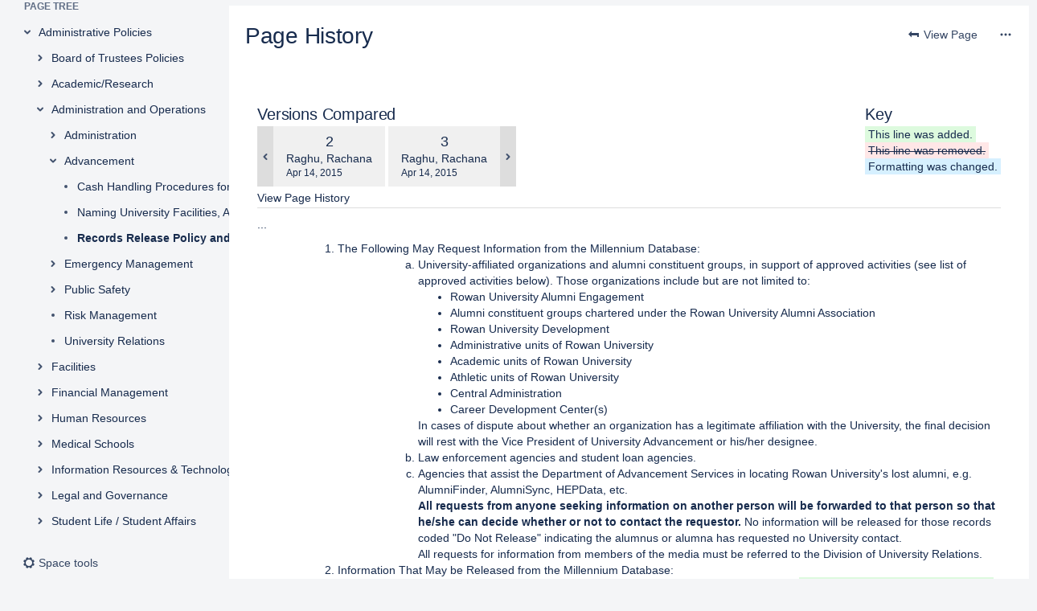

--- FILE ---
content_type: text/html;charset=UTF-8
request_url: https://confluence.rowan.edu/pages/diffpagesbyversion.action?pageId=55776388&selectedPageVersions=2&selectedPageVersions=3
body_size: 60043
content:




<!DOCTYPE html>
<html>
<head>
                    <title>Page Comparison - Records Release Policy and Security of Donor Information (v.2 vs v.3) - University Policies - Confluence</title>
    
        

                        
    
                        
    

                
    
    <meta http-equiv="X-UA-Compatible" content="IE=EDGE,chrome=IE7">
<meta charset="UTF-8">
<meta id="confluence-context-path" name="confluence-context-path" content="">
<meta id="confluence-base-url" name="confluence-base-url" content="https://confluence.rowan.edu">

    <meta id="atlassian-token" name="atlassian-token" content="971e9971d0ce348cfa1ac5ecacce51a68bdd4370">


<meta id="confluence-space-key" name="confluence-space-key" content="POLICY">
<script type="text/javascript">
        var contextPath = '';
</script>

    

    <meta name="robots" content="noindex,nofollow">
    <meta name="robots" content="noarchive">
    <meta name="confluence-request-time" content="1768710249144">
        
    
        
            <style>.ia-fixed-sidebar, .ia-splitter-left {width: 285px;}.theme-default .ia-splitter #main {margin-left: 285px;}.ia-fixed-sidebar {visibility: hidden;}</style>
            <meta name="ajs-use-keyboard-shortcuts" content="true">
            <meta name="ajs-discovered-plugin-features" content="$discoveredList">
            <meta name="ajs-keyboardshortcut-hash" content="b59f0185d1dcd6bce610b0ceb27889f3ee45b1e5dd0a14cc0f53748f6b996951">
            <meta name="ajs-emojis-allow-current-user-upload-emojis" content="true">
<meta name="ajs-emojis-max-upload-file-size" content="1">

            <meta name="ajs-is-confluence-admin" content="false">
            <meta name="ajs-connection-timeout" content="10000">
            
    
    
            <meta name="ajs-page-title" content="Records Release Policy and Security of Donor Information">
            <meta name="ajs-latest-published-page-title" content="Records Release Policy and Security of Donor Information">
            <meta name="ajs-space-name" content="University Policies">
            <meta name="ajs-page-id" content="55775414">
            <meta name="ajs-latest-page-id" content="55775414">
            <meta name="ajs-content-type" content="page">
            <meta name="ajs-parent-page-title" content="Advancement">
            <meta name="ajs-parent-page-id" content="39946552">
            <meta name="ajs-space-key" content="POLICY">
            <meta name="ajs-quicksearch-request-timeout" content="5000">
            <meta name="ajs-max-number-editors" content="12">
            <meta name="ajs-macro-placeholder-timeout" content="5000">
            <meta name="ajs-from-page-title" content="">
            <meta name="ajs-can-remove-page" content="false">
            <meta name="ajs-can-remove-page-hierarchy" content="false">
            <meta name="ajs-context-path" content="">
            <meta name="ajs-base-url" content="https://confluence.rowan.edu">
            <meta name="ajs-version-number" content="9.2.12">
            <meta name="ajs-build-number" content="9111">
            <meta name="ajs-remote-user" content="">
            <meta name="ajs-remote-user-key" content="">
            <meta name="ajs-remote-user-has-licensed-access" content="false">
            <meta name="ajs-remote-user-has-browse-users-permission" content="false">
            <meta name="ajs-current-user-fullname" content="">
            <meta name="ajs-current-user-avatar-uri-reference" content="/images/icons/profilepics/anonymous.svg">
            <meta name="ajs-static-resource-url-prefix" content="">
            <meta name="ajs-global-settings-attachment-max-size" content="104899962">
            <meta name="ajs-global-settings-quick-search-enabled" content="true">
            <meta name="ajs-user-locale" content="en_GB">
            <meta name="ajs-user-timezone-offset" content="0">
            <meta name="ajs-enabled-dark-features" content="site-wide.synchrony.disable,site-wide.shared-drafts.disable,migration-assistant.enable.assess-l1-cloud-tooling.feature,confluence.view.edit.transition,confluence.attachments.bulk.delete,confluence-inline-comments-resolved,http.session.registrar,theme.switcher,scope.manage.subscriptions,atlassian.cdn.static.assets,confluence.efi.onboarding.rich.space.content,file-annotations,crowd.sync.nested.groups.group.membership.changes.batching.enabled,atlassian.webresource.performance.tracking.disable,confluence.page.readtime,atlassian.authentication.sso.fallback.to.cached.user.when.operation.failed,lucene.caching.filter,confluence.table.resizable,notification.batch,confluence-inline-comments-rich-editor,confluence.copy-heading-link,site-wide.synchrony.opt-in,atlassian.webresource.twophase.js.i18n.disabled,confluence.edit.wordcount,gatekeeper-ui-v2,confluence.search.improvements.ranking,crowd.event.transformer.directory.manager.cache,mobile.supported.version,crowd.sync.delete.user.memberships.batching.enabled,confluence.dark.theme.text.colors,quick-reload-inline-comments-flags,cql.search.screen,clc.quick.create,nps.survey.inline.dialog,confluence.efi.onboarding.new.templates,pdf-preview,com.atlassian.analytics.essential.supported,confluence.retention.rules.trash.fast.removal,previews.sharing,previews.versions,collaborative-audit-log,confluence.reindex.improvements,previews.conversion-service,atlassian.servlet.filter.default.to.licensed.access.enabled,read.only.mode,graphql,benefits.modal,previews.trigger-all-file-types,AsyncReplicationCache,attachment.extracted.text.extractor,confluence.readable.url,previews.sharing.pushstate,tc.tacca.dacca,confluence.reindex.audit,atlassian.rest.default.to.licensed.access.enabled,confluence.retention.rules.version.fast.removal,confluence.denormalisedpermissions,file-annotations.likes,v2.content.name.searcher,confluence.reindex.spaces,confluence.fast-xml-backup-restore,embedded.crowd.directory.azuread.enabled,pulp,confluence-inline-comments,confluence-inline-comments-dangling-comment,confluence.retention.rules">
            <meta name="ajs-atl-token" content="971e9971d0ce348cfa1ac5ecacce51a68bdd4370">
            <meta name="ajs-user-date-pattern" content="dd MMM yyyy">
            <meta name="ajs-access-mode" content="READ_WRITE">
            <meta name="ajs-render-mode" content="READ_WRITE">
            <meta name="ajs-same-site-cookie-default-policy" content="Lax">
            <meta name="ajs-date.format" content="MMM dd, yyyy">
    
    <link rel="shortcut icon" href="/s/7j8kib/9111/1mvau1o/17/_/favicon.ico">
    <link rel="icon" type="image/x-icon" href="/s/7j8kib/9111/1mvau1o/17/_/favicon.ico">

<link rel="search" type="application/opensearchdescription+xml" href="/opensearch/osd.action" title="Confluence"/>

    <script>
window.WRM=window.WRM||{};window.WRM._unparsedData=window.WRM._unparsedData||{};window.WRM._unparsedErrors=window.WRM._unparsedErrors||{};
WRM._unparsedData["com.atlassian.applinks.applinks-plugin:applinks-common-exported.entity-types"]="{\u0022singular\u0022:{\u0022refapp.charlie\u0022:\u0022Charlie\u0022,\u0022fecru.project\u0022:\u0022Crucible Project\u0022,\u0022fecru.repository\u0022:\u0022FishEye Repository\u0022,\u0022stash.project\u0022:\u0022Stash Project\u0022,\u0022generic.entity\u0022:\u0022Generic Project\u0022,\u0022confluence.space\u0022:\u0022Confluence Space\u0022,\u0022bamboo.project\u0022:\u0022Bamboo Project\u0022,\u0022jira.project\u0022:\u0022Jira Project\u0022},\u0022plural\u0022:{\u0022refapp.charlie\u0022:\u0022Charlies\u0022,\u0022fecru.project\u0022:\u0022Crucible Projects\u0022,\u0022fecru.repository\u0022:\u0022FishEye Repositories\u0022,\u0022stash.project\u0022:\u0022Stash Projects\u0022,\u0022generic.entity\u0022:\u0022Generic Projects\u0022,\u0022confluence.space\u0022:\u0022Confluence Spaces\u0022,\u0022bamboo.project\u0022:\u0022Bamboo Projects\u0022,\u0022jira.project\u0022:\u0022Jira Projects\u0022}}";
WRM._unparsedData["com.atlassian.confluence.plugins.confluence-license-banner:confluence-license-banner-resources.license-details"]="{\u0022daysBeforeLicenseExpiry\u0022:0,\u0022daysBeforeMaintenanceExpiry\u0022:0,\u0022showLicenseExpiryBanner\u0022:false,\u0022showMaintenanceExpiryBanner\u0022:false,\u0022renewUrl\u0022:null,\u0022salesUrl\u0022:null}";
WRM._unparsedData["com.atlassian.plugins.atlassian-plugins-webresource-plugin:context-path.context-path"]="\u0022\u0022";
WRM._unparsedData["com.atlassian.analytics.analytics-client:policy-update-init.policy-update-data-provider"]="false";
WRM._unparsedData["com.atlassian.applinks.applinks-plugin:applinks-common-exported.authentication-types"]="{\u0022com.atlassian.applinks.api.auth.types.BasicAuthenticationProvider\u0022:\u0022Basic Access\u0022,\u0022com.atlassian.applinks.api.auth.types.TrustedAppsAuthenticationProvider\u0022:\u0022Trusted Applications\u0022,\u0022com.atlassian.applinks.api.auth.types.CorsAuthenticationProvider\u0022:\u0022CORS\u0022,\u0022com.atlassian.applinks.api.auth.types.OAuthAuthenticationProvider\u0022:\u0022OAuth\u0022,\u0022com.atlassian.applinks.api.auth.types.TwoLeggedOAuthAuthenticationProvider\u0022:\u0022OAuth\u0022,\u0022com.atlassian.applinks.api.auth.types.TwoLeggedOAuthWithImpersonationAuthenticationProvider\u0022:\u0022OAuth\u0022,\u0022com.atlassian.applinks.api.auth.types.ThreeLeggedOAuth2AuthenticationProvider\u0022:\u0022OAuth 2.0\u0022}";
WRM._unparsedData["com.atlassian.confluence.plugins.confluence-search-ui-plugin:confluence-search-ui-plugin-resources.i18n-data"]="{\u0022search.ui.recent.link.text\u0022:\u0022View more recently visited\u0022,\u0022search.ui.search.results.empty\u0022:\u0022We couldn\u0027\u0027t find anything matching \u005C\u0022{0}\u005C\u0022.\u0022,\u0022search.ui.filter.clear.selected\u0022:\u0022Clear selected items\u0022,\u0022search.ui.content.name.search.items.panel.load.all.top.items.button.text\u0022:\u0022Show more app results...\u0022,\u0022search.ui.filter.contributor.button.text\u0022:\u0022Contributor\u0022,\u0022search.ui.filter.space.current.label\u0022:\u0022CURRENT\u0022,\u0022search.ui.clear.input.button.text\u0022:\u0022Clear text\u0022,\u0022search.ui.search.results.clear.button\u0022:\u0022clear your filters.\u0022,\u0022help.search.ui.link.title\u0022:\u0022Search tips\u0022,\u0022search.ui.container.close.text\u0022:\u0022Close\u0022,\u0022search.ui.filter.date.month.text\u0022:\u0022The past month\u0022,\u0022search.ui.infinite.scroll.button.text\u0022:\u0022More results\u0022,\u0022search.ui.filter.date.button.text\u0022:\u0022Date\u0022,\u0022search.ui.filter.date.week.text\u0022:\u0022The past week\u0022,\u0022search.ui.result.subtitle.calendar\u0022:\u0022Team calendar\u0022,\u0022search.ui.filter.date.heading\u0022:\u0022Last modified within\u0022,\u0022search.ui.filter.space.input.label\u0022:\u0022Find spaces...\u0022,\u0022search.ui.generic.error\u0022:\u0022Something went wrong. Refresh the page, or contact your admin if this keeps happening.\u0022,\u0022search.ui.recent.spaces\u0022:\u0022Recent Spaces\u0022,\u0022search.ui.result.subtitle.space\u0022:\u0022Space\u0022,\u0022search.ui.filter.space.category.input.label\u0022:\u0022Find space categories...\u0022,\u0022search.ui.filter.space.archive.label\u0022:\u0022Search archived spaces\u0022,\u0022search.ui.filter.label\u0022:\u0022filter\u0022,\u0022search.ui.filter.date.all.text\u0022:\u0022Any time\u0022,\u0022search.ui.filter.date.hour.text\u0022:\u0022The past day\u0022,\u0022search.ui.filters.heading\u0022:\u0022Filter by\u0022,\u0022search.ui.filter.label.input.label\u0022:\u0022Find labels...\u0022,\u0022search.ui.recent.items.anonymous\u0022:\u0022Start exploring. Your search results will appear here.\u0022,\u0022search.ui.input.label\u0022:\u0022Search\u0022,\u0022search.ui.input.aria.label\u0022:\u0022Search query\u0022,\u0022search.ui.search.result\u0022:\u0022{0,choice,1#{0} search result|1\u003c{0} search results}\u0022,\u0022search.ui.filter.label.button.text\u0022:\u0022Label\u0022,\u0022search.ui.container.clear.ariaLabel\u0022:\u0022Clear\u0022,\u0022search.ui.input.alert\u0022:\u0022Hit enter to search\u0022,\u0022search.ui.filter.no.result.text\u0022:\u0022We can\u0027\u0027t find anything matching your search\u0022,\u0022search.ui.result.subtitle.user\u0022:\u0022User profile\u0022,\u0022search.ui.filter.contributor.input.label\u0022:\u0022Find people...\u0022,\u0022search.ui.filter.content.type.button.text\u0022:\u0022Type\u0022,\u0022search.ui.filter.date.year.text\u0022:\u0022The past year\u0022,\u0022search.ui.advanced.search.link.text\u0022:\u0022Advanced search\u0022,\u0022search.ui.filter.space.button.text\u0022:\u0022Space\u0022,\u0022search.ui.search.results.clear.line2\u0022:\u0022Try a different search term or\u0022,\u0022search.ui.filter.space.category.button.text\u0022:\u0022Space category\u0022,\u0022search.ui.search.results.clear.line1\u0022:\u0022We couldn\u0027\u0027t find anything matching your search.\u0022,\u0022search.ui.content.name.search.items.panel.load.all.top.items.admin.button.text\u0022:\u0022Show more settings and app results...\u0022,\u0022search.ui.recent.pages\u0022:\u0022Recently visited\u0022,\u0022search.ui.search.result.anonymous\u0022:\u0022{0,choice,1#{0} search result|1\u003c{0} search results}. Have an account? {1}Log in{2} to expand your search.\u0022,\u0022search.ui.recent.items.empty\u0022:\u0022Start exploring. Pages and spaces you\u0027\u0027ve visited recently will appear here.\u0022,\u0022search.ui.filter.space.init.heading\u0022:\u0022recent spaces\u0022}";
WRM._unparsedData["com.atlassian.applinks.applinks-plugin:applinks-common-exported.applinks-types"]="{\u0022crowd\u0022:\u0022Crowd\u0022,\u0022confluence\u0022:\u0022Confluence\u0022,\u0022fecru\u0022:\u0022FishEye / Crucible\u0022,\u0022stash\u0022:\u0022Stash\u0022,\u0022jiraMobile\u0022:\u0022Jira DC Mobile Application\u0022,\u0022jira\u0022:\u0022Jira\u0022,\u0022refapp\u0022:\u0022Reference Application\u0022,\u0022bamboo\u0022:\u0022Bamboo\u0022,\u0022confluenceMobile\u0022:\u0022Confluence DC Mobile Application\u0022,\u0022generic\u0022:\u0022Generic Application\u0022}";
WRM._unparsedData["com.atlassian.confluence.plugins.synchrony-interop:synchrony-status-banner-loader.synchrony-status"]="false";
WRM._unparsedData["com.atlassian.applinks.applinks-plugin:applinks-common-exported.applinks-help-paths"]="{\u0022entries\u0022:{\u0022applinks.docs.root\u0022:\u0022https://confluence.atlassian.com/display/APPLINKS-101/\u0022,\u0022applinks.docs.diagnostics.troubleshoot.sslunmatched\u0022:\u0022SSL+and+application+link+troubleshooting+guide\u0022,\u0022applinks.docs.diagnostics.troubleshoot.oauthsignatureinvalid\u0022:\u0022OAuth+troubleshooting+guide\u0022,\u0022applinks.docs.diagnostics.troubleshoot.oauthtimestamprefused\u0022:\u0022OAuth+troubleshooting+guide\u0022,\u0022applinks.docs.delete.entity.link\u0022:\u0022Create+links+between+projects\u0022,\u0022applinks.docs.adding.application.link\u0022:\u0022Link+Atlassian+applications+to+work+together\u0022,\u0022applinks.docs.administration.guide\u0022:\u0022Application+Links+Documentation\u0022,\u0022applinks.docs.oauth.security\u0022:\u0022OAuth+security+for+application+links\u0022,\u0022applinks.docs.troubleshoot.application.links\u0022:\u0022Troubleshoot+application+links\u0022,\u0022applinks.docs.diagnostics.troubleshoot.unknownerror\u0022:\u0022Network+and+connectivity+troubleshooting+guide\u0022,\u0022applinks.docs.configuring.auth.trusted.apps\u0022:\u0022Configuring+Trusted+Applications+authentication+for+an+application+link\u0022,\u0022applinks.docs.diagnostics.troubleshoot.authlevelunsupported\u0022:\u0022OAuth+troubleshooting+guide\u0022,\u0022applinks.docs.diagnostics.troubleshoot.ssluntrusted\u0022:\u0022SSL+and+application+link+troubleshooting+guide\u0022,\u0022applinks.docs.diagnostics.troubleshoot.unknownhost\u0022:\u0022Network+and+connectivity+troubleshooting+guide\u0022,\u0022applinks.docs.delete.application.link\u0022:\u0022Link+Atlassian+applications+to+work+together\u0022,\u0022applinks.docs.adding.project.link\u0022:\u0022Configuring+Project+links+across+Applications\u0022,\u0022applinks.docs.link.applications\u0022:\u0022Link+Atlassian+applications+to+work+together\u0022,\u0022applinks.docs.diagnostics.troubleshoot.oauthproblem\u0022:\u0022OAuth+troubleshooting+guide\u0022,\u0022applinks.docs.diagnostics.troubleshoot.migration\u0022:\u0022Update+application+links+to+use+OAuth\u0022,\u0022applinks.docs.relocate.application.link\u0022:\u0022Link+Atlassian+applications+to+work+together\u0022,\u0022applinks.docs.administering.entity.links\u0022:\u0022Create+links+between+projects\u0022,\u0022applinks.docs.upgrade.application.link\u0022:\u0022OAuth+security+for+application+links\u0022,\u0022applinks.docs.diagnostics.troubleshoot.connectionrefused\u0022:\u0022Network+and+connectivity+troubleshooting+guide\u0022,\u0022applinks.docs.configuring.auth.oauth\u0022:\u0022OAuth+security+for+application+links\u0022,\u0022applinks.docs.insufficient.remote.permission\u0022:\u0022OAuth+security+for+application+links\u0022,\u0022applinks.docs.configuring.application.link.auth\u0022:\u0022OAuth+security+for+application+links\u0022,\u0022applinks.docs.diagnostics\u0022:\u0022Application+links+diagnostics\u0022,\u0022applinks.docs.configured.authentication.types\u0022:\u0022OAuth+security+for+application+links\u0022,\u0022applinks.docs.adding.entity.link\u0022:\u0022Create+links+between+projects\u0022,\u0022applinks.docs.diagnostics.troubleshoot.unexpectedresponse\u0022:\u0022Network+and+connectivity+troubleshooting+guide\u0022,\u0022applinks.docs.configuring.auth.basic\u0022:\u0022Configuring+Basic+HTTP+Authentication+for+an+Application+Link\u0022,\u0022applinks.docs.diagnostics.troubleshoot.authlevelmismatch\u0022:\u0022OAuth+troubleshooting+guide\u0022}}";
WRM._unparsedData["com.atlassian.confluence.plugins.confluence-feature-discovery-plugin:confluence-feature-discovery-plugin-resources.test-mode"]="false";
if(window.WRM._dataArrived)window.WRM._dataArrived();</script>
<link rel="stylesheet" href="/s/dd90fa086a40be4810c7f6d0508e7db3-CDN/7j8kib/9111/1mvau1o/288c284645ef16b5aecbfdf4a89b8239/_/download/contextbatch/css/_super/batch.css" data-wrm-key="_super" data-wrm-batch-type="context" media="all">
<link rel="stylesheet" href="/s/d41d8cd98f00b204e9800998ecf8427e-CDN/7j8kib/9111/1mvau1o/8712162cb5cc846f69a4eef068fc7643/_/download/contextbatch/css/pagediffs,-_super/batch.css" data-wrm-key="pagediffs,-_super" data-wrm-batch-type="context" media="all">
<link rel="stylesheet" href="/s/eaa06a7c876046e41843cd75da3558d2-CDN/7j8kib/9111/1mvau1o/68fcdde84f499697e99d9a6d77ba02df/_/download/contextbatch/css/page,atl.general,-_super/batch.css?analytics-enabled=true&amp;cefp_collab_enabled=false&amp;cefp_ed_perm=false&amp;cefp_is_admin=false&amp;gatekeeper-ui-v2=true&amp;hostenabled=true&amp;theme.switcher=true" data-wrm-key="page,atl.general,-_super" data-wrm-batch-type="context" media="all">
<link rel="stylesheet" href="/s/d41d8cd98f00b204e9800998ecf8427e-CDN/7j8kib/9111/1mvau1o/8a84313d2752ebb474ebb1cd2ed026f4/_/download/contextbatch/css/atl.confluence.plugins.pagetree-desktop,main,-_super/batch.css" data-wrm-key="atl.confluence.plugins.pagetree-desktop,main,-_super" data-wrm-batch-type="context" media="all">
<link rel="stylesheet" href="/s/d41d8cd98f00b204e9800998ecf8427e-CDN/7j8kib/9111/1mvau1o/9.12.11/_/download/batch/com.atlassian.auiplugin:split_aui.splitchunk.vendors--370ef9fb90/com.atlassian.auiplugin:split_aui.splitchunk.vendors--370ef9fb90.css" data-wrm-key="com.atlassian.auiplugin:split_aui.splitchunk.vendors--370ef9fb90" data-wrm-batch-type="resource" media="all">
<link rel="stylesheet" href="/s/d41d8cd98f00b204e9800998ecf8427e-CDN/7j8kib/9111/1mvau1o/19.2.35/_/download/batch/com.atlassian.confluence.plugins.confluence-space-ia:spacesidebar/com.atlassian.confluence.plugins.confluence-space-ia:spacesidebar.css" data-wrm-key="com.atlassian.confluence.plugins.confluence-space-ia:spacesidebar" data-wrm-batch-type="resource" media="all">
<link rel="stylesheet" href="/s/7j8kib/9111/1mvau1o/31/_/styles/colors.css?spaceKey=POLICY" media="all">
<link rel="stylesheet" href="/s/7j8kib/9111/1mvau1o/1.0-b1/_/download/resources/com.rowan.theme.plugin:irt-theme/default-theme.css" media="all">
<link rel="stylesheet" href="/s/7j8kib/9111/1mvau1o/31/_/styles/custom.css?spaceKey=POLICY" media="all">
<script src="/s/51373ba43515c545437987f82cc2e8fc-CDN/7j8kib/9111/1mvau1o/288c284645ef16b5aecbfdf4a89b8239/_/download/contextbatch/js/_super/batch.js?locale=en-GB" data-wrm-key="_super" data-wrm-batch-type="context" data-initially-rendered></script>
<script src="/s/d41d8cd98f00b204e9800998ecf8427e-CDN/7j8kib/9111/1mvau1o/8712162cb5cc846f69a4eef068fc7643/_/download/contextbatch/js/pagediffs,-_super/batch.js" data-wrm-key="pagediffs,-_super" data-wrm-batch-type="context" data-initially-rendered></script>
<script src="/s/82aef37cba7713231747847c182c80d3-CDN/7j8kib/9111/1mvau1o/68fcdde84f499697e99d9a6d77ba02df/_/download/contextbatch/js/page,atl.general,-_super/batch.js?analytics-enabled=true&amp;cefp_collab_enabled=false&amp;cefp_ed_perm=false&amp;cefp_is_admin=false&amp;gatekeeper-ui-v2=true&amp;hostenabled=true&amp;locale=en-GB&amp;theme.switcher=true" data-wrm-key="page,atl.general,-_super" data-wrm-batch-type="context" data-initially-rendered></script>
<script src="/s/00f64ef06eaf4f35b78cfceb9c9234a2-CDN/7j8kib/9111/1mvau1o/8a84313d2752ebb474ebb1cd2ed026f4/_/download/contextbatch/js/atl.confluence.plugins.pagetree-desktop,main,-_super/batch.js?locale=en-GB" data-wrm-key="atl.confluence.plugins.pagetree-desktop,main,-_super" data-wrm-batch-type="context" data-initially-rendered></script>
<script src="/s/4ff83f9aa0ea4daf1f7018f27e196905-CDN/7j8kib/9111/1mvau1o/19.2.35/_/download/batch/com.atlassian.confluence.plugins.confluence-frontend:split_inline-dialog/com.atlassian.confluence.plugins.confluence-frontend:split_inline-dialog.js?locale=en-GB" data-wrm-key="com.atlassian.confluence.plugins.confluence-frontend:split_inline-dialog" data-wrm-batch-type="resource" data-initially-rendered></script>
<script src="/s/99914b932bd37a50b983c5e7c90ae93b-CDN/7j8kib/9111/1mvau1o/19.2.35/_/download/batch/com.atlassian.confluence.plugins.confluence-space-ia:soy-resources/com.atlassian.confluence.plugins.confluence-space-ia:soy-resources.js?locale=en-GB" data-wrm-key="com.atlassian.confluence.plugins.confluence-space-ia:soy-resources" data-wrm-batch-type="resource" data-initially-rendered></script>
<script src="/s/4ff83f9aa0ea4daf1f7018f27e196905-CDN/7j8kib/9111/1mvau1o/9.2.12/_/download/batch/com.atlassian.confluence.plugins.editor-loader:background-loading-editor/com.atlassian.confluence.plugins.editor-loader:background-loading-editor.js?locale=en-GB" data-wrm-key="com.atlassian.confluence.plugins.editor-loader:background-loading-editor" data-wrm-batch-type="resource" data-initially-rendered></script>
<script src="/s/4ff83f9aa0ea4daf1f7018f27e196905-CDN/7j8kib/9111/1mvau1o/9.12.11/_/download/batch/com.atlassian.auiplugin:split_jquery.ui.sortable/com.atlassian.auiplugin:split_jquery.ui.sortable.js?locale=en-GB" data-wrm-key="com.atlassian.auiplugin:split_jquery.ui.sortable" data-wrm-batch-type="resource" data-initially-rendered></script>
<script src="/s/4ff83f9aa0ea4daf1f7018f27e196905-CDN/7j8kib/9111/1mvau1o/19.2.35/_/download/batch/com.atlassian.confluence.plugins.confluence-space-ia:spacesidebar/com.atlassian.confluence.plugins.confluence-space-ia:spacesidebar.js?locale=en-GB" data-wrm-key="com.atlassian.confluence.plugins.confluence-space-ia:spacesidebar" data-wrm-batch-type="resource" data-initially-rendered></script>

    

        
    

        
    
    

    
                <link rel="canonical" href="https://confluence.rowan.edu/spaces/POLICY/pages/55775414/Records+Release+Policy+and+Security+of+Donor+Information">
        <link rel="shortlink" href="https://confluence.rowan.edu/x/thBTAw">
    <meta name="wikilink" content="[POLICY:Records Release Policy and Security of Donor Information]">
    <meta name="page-version" content="9">
    <meta name="ajs-page-version" content="9">


        <link rel="shortcut icon" href="$URL_BASEimages/favicon.ico" type="image/vnd.microsoft.icon" />
    






	
	
		
	

		
			    	
							


<style>
	div.sidebar-images {
		display: none; visibility: hidden;
	}
	div#above-footer-ad-wrapper {
		display: none; visibility: hidden;
	}
	div#comments-section {
		display: none; visibility: hidden;;
	}
	p#page-header-sidebar-text a {
		line-height: 36px !important; font-size: 42px !important;
	}
	div#content {
		margin-top: 0px !important; padding: 15px !important; background-color: #FFF !important;
	}
	div#breadcrumb-section {
		display: none; visibility: hidden;;
	}
	div#page-header-sidebar {
		height: 300px !important;
	}
	div#page-header-menu {
		margin-bottom: 11px !important;
	}
	div#need-help-wrapper {
		display: none; visibility: hidden;
	}
</style>
    <script src="/rowan/js/tweaks.js"></script>
    <script src="/rowan/js/cycle2/build/jquery.cycle2.min.js"></script>
    <script src="/rowan/js/cycle2/build/jquery.cycle2.js.map"></script>

        
    
    <meta content="yes" name="apple-mobile-web-app-capable" />
    <meta name="viewport" content="width=device-width, initial-scale=1.0, maximum-scale=1.0, user-scalable = yes">


    
</head>


<div id="header-precursor">
    <div class="cell">
        
                    </div>
</div>




<body      id="com-atlassian-confluence" class=" irt-theme  aui-layout aui-theme-default">

        
            <div id='stp-licenseStatus-banner'></div>
    <ul id="assistive-skip-links" class="assistive">
    <li><a href="#title-heading">Skip to main content</a></li>
    <li><a href="#breadcrumbs">assistive.skiplink.to.breadcrumbs</a></li>
    <li><a href="#header-menu-bar">assistive.skiplink.to.header.menu</a></li>
    <li><a href="#navigation">assistive.skiplink.to.action.menu</a></li>
    <li><a href="#quick-search-query">assistive.skiplink.to.quick.search</a></li>
</ul>
<div id="page">
<div id="full-height-container">
                            
    
        <div class="ia-splitter">
            <div class="ia-splitter-left">
                                <div class="ia-fixed-sidebar-custom"> 
                                                                                
                    
        <div class="ia-secondary-container">
                                            <div class="acs-side-bar ia-scrollable-section"><div class="acs-side-bar-space-info tipsy-enabled" data-configure-tooltip="Edit space details"><a class="space-information-link" href="/spaces/POLICY/pages/12126673/Home" title="University Policies"><div class="avatar"><div class="space-logo" data-key="POLICY" data-name="University Policies" data-entity-type="confluence.space"><div class="avatar-img-container"><div class="avatar-img-wrapper"><img class="avatar-img" src="/download/attachments/12126672/POLICY?version=1&amp;modificationDate=1411660371000&amp;api=v2" alt=""></div></div></div></div><div class="space-information-container"><div class="name" title="University Policies">University Policies</div></div></a><button type="button" class="flyout-handle icon aui-icon aui-icon-small aui-iconfont-edit" title="Edit space details" >Edit space details</button></div><div class="acs-side-bar-content"><div class="acs-nav-wrapper"><div class="acs-nav" data-has-create-permission="false" data-quick-links-state="hide" data-page-tree-state="null" data-nav-type="page-tree"><div class="acs-nav-sections"></div></div></div><div class="ia-secondary-container tipsy-enabled" data-tree-type="page-tree"><div class="ia-secondary-header"><h2 class="ia-secondary-header-title page-tree"><button id="page-tree-button" class="aui-button icon aui-icon aui-iconfont-location sidebar-flyout-button" aria-labelledby="page-tree-label" aria-haspopup="dialog"></button><span id="page-tree-label" class="label">Page tree</span></h2></div><div class="ia-secondary-content"><div class="plugin_pagetree conf-macro output-inline" data-hasbody="false" data-macro-name="pagetree">

        
        
    <ul role="list" aria-busy="true" class="plugin_pagetree_children_list plugin_pagetree_children_list_noleftspace">
        <div class="plugin_pagetree_children">
        </div>
    </ul>

    <fieldset class="hidden">
        <input type="hidden" name="treeId" value=""/>
        <input type="hidden" name="treeRequestId" value="/plugins/pagetree/naturalchildren.action?decorator=none&amp;excerpt=false&amp;sort=position&amp;reverse=false&amp;disableLinks=false&amp;expandCurrent=true&amp;placement=sidebar"/>
        <input type="hidden" name="treePageId" value="55775414"/>

        <input type="hidden" name="noRoot" value="false"/>
        <input type="hidden" name="rootPageId" value="12126673"/>

        <input type="hidden" name="rootPage" value=""/>
        <input type="hidden" name="startDepth" value="0"/>
        <input type="hidden" name="spaceKey" value="POLICY"/>

        <input type="hidden" name="i18n-pagetree.loading" value="Loading..."/>
        <input type="hidden" name="i18n-pagetree.error.permission" value="Unable to load page tree. It seems that you do not have permission to view the root page."/>
        <input type="hidden" name="i18n-pagetree.eeror.general" value="There was a problem retrieving the page tree. Please check the server log file for more information."/>
        <input type="hidden" name="loginUrl" value="/login.action?os_destination=%2Fpages%2Fdiffpagesbyversion.action%3FpageId%3D55776388%26selectedPageVersions%3D2%26selectedPageVersions%3D3&amp;permissionViolation=true"/>
        <input type="hidden" name="mobile" value="false"/>
        <input type="hidden" name="placement" value="sidebar"/>

                <fieldset class="hidden">
                                                <input type="hidden" name="ancestorId" value="39946552"/>
                                    <input type="hidden" name="ancestorId" value="39946520"/>
                                    <input type="hidden" name="ancestorId" value="39946516"/>
                                    <input type="hidden" name="ancestorId" value="12126673"/>
                                    </fieldset>
    </fieldset>
</div></div></div></div><div class="hidden"><a href="/collector/pages.action?key=POLICY" id="space-pages-link"></a><script type="text/x-template" title="logo-config-content"><h2>Space Details</h2><div class="personal-space-logo-hint">Your profile picture is used as the logo for your personal space. <a href="/users/profile/editmyprofilepicture.action" target="_blank">Change your profile picture</a>.</div></script></div></div><div class="space-tools-section"><div id="space-tools-menu-additional-items" class="hidden"><div data-label="Browse pages" data-class="" data-href="/pages/reorderpages.action?key=POLICY">Browse pages</div></div><button id="space-tools-menu-trigger"  class=" aui-dropdown2-trigger aui-button aui-button-subtle tipsy-enabled aui-dropdown2-trigger-arrowless " aria-controls="space-tools-menu" aria-haspopup="true" role="button" data-aui-trigger><span class="aui-icon aui-icon-small aui-iconfont-configure">Configure</span><span class="aui-button-label">Space tools</span><span class="aui-icon "></span></button><div id="space-tools-menu" class="aui-dropdown2 aui-style-default space-tools-dropdown" role="menu" hidden data-aui-alignment="top left"></div><a href="#" role="button" class="expand-collapse-trigger aui-icon aui-icon-small aui-iconfont-chevron-double-left" aria-expanded="true"></a></div>
                        </div>

                </div>
            </div>
        <!-- \#header -->

        
            
        <div id="main" class=" aui-page-panel">

        
                                
                <div id="main-header">
            
    <div id="navigation" class="content-navigation view-information" role="region" aria-label="Page tools">
                    <ul class="ajs-menu-bar">
                                                                    <li class="ajs-button normal">

        
        
    
                                                                        
    
    
            <a  id="viewPageLink"                href="/spaces/POLICY/pages/55775414/Records+Release+Policy+and+Security+of+Donor+Information"
                rel="nofollow"
                class="aui-button aui-button-subtle view"
                                                                                                >

                        <span>
                                    <span class="aui-icon aui-icon-small aui-iconfont-back-page"></span>
                                View Page
            </span>        </a>
    </li>
                    
        <li class="normal ajs-menu-item">
        <a id="action-menu-link" class="action aui-dropdown2-trigger-arrowless aui-button aui-button-subtle ajs-menu-title aui-dropdown2-trigger" href="#" aria-haspopup="true" aria-label="More options" aria-owns="action-menu" data-container="#navigation">
            <span>
                                    <span class="aui-icon aui-icon-small aui-iconfont-more" aria-label="More options" role="button"></span>
                                
            </span>
        </a>         <div id="action-menu" class="aui-dropdown2 aui-style-default confluence-dropdown2-scrollable"  role="menu" aria-labelledby="action-menu-link" >
                            <div class="aui-dropdown2-section">
                    <ul  id="action-menu-primary"                          class="section-primary first"                         role="presentation" >
                                                    <li
                    role="presentation"
            >

    
        
    
                                                                        
    
    
            <a  id="view-attachments-link"                href="/pages/viewpageattachments.action?pageId=55775414"
                rel="nofollow"
                class="action-view-attachments"
                 accessKey="t"                 title="View Attachments"                                                 role="menuitem"                >

                        <span>
                                A<u>t</u>tachments (0)
            </span>        </a>
    </li>
                                                <li
                    role="presentation"
            >

    
        
    
                                                                        
    
    
            <a  id="action-view-history-link"                href="/pages/viewpreviousversions.action?pageId=55775414"
                rel="nofollow"
                class="action-view-history"
                                                                                 role="menuitem"                >

                        <span>
                                Page History
            </span>        </a>
    </li>
                                        </ul>
                </div>
                            <div class="aui-dropdown2-section">
                    <ul  id="action-menu-secondary"                          class="section-secondary"                         role="presentation" >
                                                    <li
                    role="presentation"
            >

    
        
    
                                                                        
    
    
            <a  id="view-page-info-link"                href="/pages/viewinfo.action?pageId=55775414"
                rel="nofollow"
                class="action-view-info"
                                                                                 role="menuitem"                >

                        <span>
                                Page Information
            </span>        </a>
    </li>
                                                <li
                    role="presentation"
            >

    
        
    
                                                                        
    
    
            <a  id="view-in-hierarchy-link"                href="/pages/listpages-dirview.action?key=POLICY&amp;openId=55775414#selectedPageInHierarchy"
                rel="nofollow"
                class=""
                                                                                 role="menuitem"                >

                        <span>
                                View in Hierarchy
            </span>        </a>
    </li>
                                                <li
                    role="presentation"
            >

    
        
    
                                                                        
    
    
            <a  id="action-view-source-link"                href="/plugins/viewsource/viewpagesrc.action?pageId=55775414"
                rel="nofollow"
                class="action-view-source popup-link"
                                                                                 role="menuitem"                >

                        <span>
                                View Source
            </span>        </a>
    </li>
                                                <li
                    role="presentation"
            >

    
        
    
                                                                        
    
    
            <a  id="action-export-pdf-link"                href="/spaces/flyingpdf/pdfpageexport.action?pageId=55775414&amp;atl_token=971e9971d0ce348cfa1ac5ecacce51a68bdd4370"
                rel="nofollow"
                class=""
                                                                                 role="menuitem"                >

                        <span>
                                Export to PDF
            </span>        </a>
    </li>
                                                <li
                    role="presentation"
            >

    
        
    
                                                                        
    
    
            <a  id="action-export-word-link"                href="/exportword?pageId=55775414"
                rel="nofollow"
                class="action-export-word"
                                                                                 role="menuitem"                >

                        <span>
                                Export to Word
            </span>        </a>
    </li>
                                                <li
                    role="presentation"
            >

    
        
    
                                                                        
    
    
            <a                 href="/plugins/lucidchart/selectVisio.action?contentId=55775414"
                rel="nofollow"
                class=""
                                                                                 role="menuitem"                >

                        <span>
                                View Visio File
            </span>        </a>
    </li>
                                        </ul>
                </div>
                    </div>
    </li>
            </ul>
    </div>

            
            <div id="title-heading" class="pagetitle with-breadcrumbs">
                
                                    <div id="breadcrumb-section">
                        
    
    
    <nav aria-label="Breadcrumbs">
        <ol id="breadcrumbs">
                                                            
                                
            <li class="first" >
                                
                                    <span class=""><a href="/collector/pages.action?key=POLICY">Pages</a></span>
                                                                                                                                                <li id="ellipsis" title="Show all breadcrumbs"><button class="elipsis-button" aria-label="Show all breadcrumbs"><strong>&#8230;</strong></button></li>
                                                            
                                
            <li class="hidden-crumb" >
                                
                                    <span class=""><a href="/spaces/POLICY/pages/12126673/Home">Home</a></span>
                                                                                                                                        
                                
            <li class="hidden-crumb" >
                                
                                    <span class=""><a href="/spaces/POLICY/pages/39946516/Administrative+Policies">Administrative Policies</a></span>
                                                                                                                                        
                                
            <li class="hidden-crumb" >
                                
                                    <span class=""><a href="/spaces/POLICY/pages/39946520/Administration+and+Operations">Administration and Operations</a></span>
                                                                                                                                        
                                
            <li class="hidden-crumb" >
                                
                                    <span class=""><a href="/spaces/POLICY/pages/39946552/Advancement">Advancement</a></span>
                                                                                                                    
                                
            <li>
                                
                                    <span class=""><a href="/spaces/POLICY/pages/55775414/Records+Release+Policy+and+Security+of+Donor+Information">Records Release Policy and Security of Donor Information</a></span>
                                                                                                    </ol>
    </nav>


                    </div>
                
                

                <h1 id="title-text" class="with-breadcrumbs">
                                    Page History
                                </h1>
            </div>
        </div><!-- \#main-header -->
        
        

        <div id="sidebar-container">
                                                </div><!-- \#sidebar-container -->

        
    

    

    
                
    
        




            
    

    
    
    
        
    
    
                    
    


    




<div id="content" class="page view-information">
    


<div id="action-messages">
                        </div>



            <script type="text/x-template" title="searchResultsGrid">
    <table class="aui">
        <thead>
            <tr class="header">
                <th class="search-result-title">Page Title</th>
                <th class="search-result-space">Space</th>
                <th class="search-result-date">Updated</th>
            </tr>
        </thead>
    </table>
</script>
<script type="text/x-template" title="searchResultsGridCount">
    <p class="search-result-count">{0}</p>
</script>
<script type="text/x-template" title="searchResultsGridRow">
    <tr class="search-result">
        <td class="search-result-title"><a href="{1}" class="content-type-{2}"><span>{0}</span></a></td>
        <td class="search-result-space"><a class="space" href="/display/{4}/" title="{3}">{3}</a></td>
        <td class="search-result-date"><span class="date" title="{6}">{5}</span></td>
    </tr>
</script>

        
    
                                
    
                        
                    <div class="diff-menu">
                <h2 class="diff-title">Versions Compared</h2>

                <div class="page-navigation section">
                                <div class="old page-version article">
                <h3 class="version-title">
                    <a class="page version-navigation view-historical-version-trigger" href="viewpage.action?pageId=55775418">
                        <span class="assistive">Old Version</span>
                        <span class="version"> 2 </span>
                    </a>
                </h3>
                <p class="metadata author"><span class="assistive">changes.mady.by.user </span>    <a href="    /display/~raghur6
"
                                   class="url fn"
                            >Raghu, Rachana</a></p>
                <p class="metadata modified"><span class="assistive">Saved on </span><time datetime="2015-04-14 12:53:20.0">Apr 14, 2015</time></p>
            </div>
        
                    <span class="assistive">compared with</span>

                                <div class="new page-version article">
                <h3 class="version-title">
                    <a class="page version-navigation view-historical-version-trigger" href="viewpage.action?pageId=55776388">
                        <span class="assistive">New Version</span>
                        <span class="version"> 3 </span>
                    </a>
                </h3>
                <p class="metadata author"><span class="assistive">changes.mady.by.user </span>    <a href="    /display/~raghur6
"
                                   class="url fn"
                            >Raghu, Rachana</a></p>
                <p class="metadata modified"><span class="assistive">Saved on </span><time datetime="2015-04-14 12:56:46.0">Apr 14, 2015</time></p>
            </div>
        
                    <div class="diff-navigation nav">
                        <ul>
                                                    <li><a class="previous version-navigation aui-icon aui-icon-small aui-iconfont-chevron-left" href="diffpages.action?originalId=55775416&amp;pageId=55775418">
                                <span>Previous Change: Difference between versions 1 and 2</span>
                            </a></li>
                                                                            <li><a class="next version-navigation aui-icon aui-icon-small aui-iconfont-chevron-right" href="diffpages.action?originalId=55776388&amp;pageId=55776389">
                                <span>Next Change: Difference between versions 3 and 4</span>
                            </a></li>
                                                   <li><a class="all version-navigation" href="/pages/viewpreviousversions.action?pageId=55775414">
                                <span>View Page History</span>
                           </a></li>
                        </ul>
                    </div>
                </div>

                        <div class="legend">
            <h2 class="legend-title">Key</h2>
            <ul>
                <li><span class="diff-html-added">This line was added.</span></li>
                <li><span class="diff-html-removed">This line was removed.</span></li>
                <li><span class="diff-html-changed">Formatting was changed.</span></li>
            </ul>
        </div>
    
                                    </div>
                                                                
    
<div id="page-diffs" class="wiki-content">
            <p class="diff-context-placeholder">...</p><ol class="diff-block-target"><li style="margin-left: 60.0px;">The Following May Request Information from the Millennium Database:<br /><ol><li style="margin-left: 60.0px;">University-affiliated organizations and alumni constituent groups, in support of approved activities (see list of approved activities below). Those organizations include but are not limited to:<br /><ul><li>Rowan University Alumni Engagement</li><li>Alumni constituent groups chartered under the Rowan University Alumni Association</li><li>Rowan University Development</li><li>Administrative units of Rowan University</li><li>Academic units of Rowan University</li><li>Athletic units of Rowan University</li><li>Central Administration</li><li>Career Development Center(s)</li></ul><span>In cases of dispute about whether an organization has a legitimate affiliation with the </span>University, the final decision will rest with the Vice President of University Advancement or his/her designee.</li><li style="margin-left: 60.0px;"><span>Law enforcement agencies and student loan agencies.</span></li><li style="margin-left: 60.0px;"><span>Agencies that assist the Department of Advancement Services in locating Rowan University's lost alumni, e.g. AlumniFinder, AlumniSync, HEPData, etc.</span><br /><strong>All requests from anyone seeking information on another person will be forwarded to that person so that he/she can decide whether or not to contact the requestor.</strong> No information will be released for those records coded "Do Not Release" indicating the alumnus or alumna has requested no University contact. <br />All requests for information from members of the media must be referred to the Division of University Relations. </li></ol></li><li style="margin-left: 60.0px;">Information That May be Released from the Millennium Database: <br /><ol><li style="margin-left: 60.0px;">Information available for release is confined to "public information" <span class="diff-html-removed" id="removed-diff-0"> which </span><sup><a class="unresolved" href="#"><span class="diff-html-added" id="added-diff-0">University Advancement—Records Release Policy</span></a></sup><span class="diff-html-added">  which </span>is limited to:</li></ol><ul><li style="list-style-type: none;background-image: none;"><ul><li style="list-style-type: none;background-image: none;"><ul><li style="list-style-type: none;background-image: none;"><ul><li>Full name</li><li>Address and telephone number</li><li>Degree(s) and date of degree(s) awarded by Rowan University</li><li>School(s) from which degree(s) was/were granted with major field of study</li><li>Employer address and telephone number</li><li>E-mail address</li><li>Fax number(s)</li></ul></li></ul></li></ul></li></ul><p style="margin-left: 90.0px;">***<strong>Federal law severely restricts the amount of information that may be released on current students </strong><span class="diff-html-removed" id="removed-diff-1"> Confidential student data cannot be distributed without the student's consent per FERPA government regulations. This includes parents of the students. </span><br /><strong><span class="diff-html-added"> </span><sup><a class="unresolved" href="#"><span class="diff-html-added" id="added-diff-1">University Advancement—Records Release Policy</span></a></sup><span class="diff-html-added"> </span></strong><strong>. No information on students will, therefore, be released based on data maintained by Millennium. All requests for information on current students should be forwarded to the appropriate Registrar's office.</strong>*** <br class="atl-forced-newline" />Information provided to volunteer alumni constituent groups will be limited to those alumni who are affiliated with the requesting group. <br class="atl-forced-newline" />In addition to "public information," requests from the Rowan University Alumni Association; Development; administrative, academic, or athletic units of Rowan University; and Central Administration will be provided the following information:</p><ul><li style="list-style-type: none;background-image: none;"><ul><li style="list-style-type: none;background-image: none;"><ul><li style="list-style-type: none;background-image: none;"><ul><li>Employment History</li><li>Student activities</li><li>Alumni activities</li><li>Family members</li><li>Degrees obtained from other Schools</li><li>Miscellaneous comments, awards, text, etc.</li><li>Gift/Pledge data</li></ul></li></ul></li></ul></li></ul></li><li style="margin-left: 60.0px;">Acceptable Internal Uses of Information from the Millennium Database<br /><ol><li style="margin-left: 60.0px;">Rowan University's Department of Advancement Services will make available information from Millennium for the support of approved, University-related activities. Approved activities include the following:<br /><ul><li>Alumni engagement</li><li><span>Development</span></li><li><span>Public relations</span></li><li><span>Government relations</span></li><li><span>School/department communications to alumni/constituents</span></li><li><span>University-sanctioned research</span></li><li><span>Continuing education programs</span></li><li><span>Student recruitment</span><br />In cases of dispute about what constitutes an approved activity, the final decision will rest with the Vice President of University Advancement.</li></ul></li><li style="margin-left: 60.0px;"><span>Information maintained by Millennium is not available for release for non-related commercial or political purposes.</span></li><li style="margin-left: 60.0px;"><span>If the information provided will result in the preparation of lists or directories that are to be published in book, magazine, newsletter or other forms for general distribution among alumni groups, prior to publication each individual who might be included must be provided the opportunity to indicate in writing whether he/she wishes to be excluded.</span></li></ol></li><li style="margin-left: 60.0px;">Formats Available for Distribution of Information. <br />Information may be obtained in the form of lists, labels, electronic files and downloads by authorized university representatives in support of approved activities as noted in Section III.A of this document. It is the responsibility of the unit requesting information to maintain the absolute confidentiality of that information as specified in this policy statement. </li><li style="margin-left: 60.0px;">Compliance with the above policy. <br />Failure to abide by any of the policies stated within this document may result in denial of access to information contained in the Millennium database. Request for re-instatement of access to this information must be approved by the Director of Advancement Services and must include written assurance of future compliance with these policies. <br />HOW TO SUCCESSFULLY PROTECT AND PRESERVE ROWAN ALUMNI AND DONOR PRIVACY <br />Securing Paper Records</li></ol><p class="diff-context-placeholder">...</p><ul class="diff-block-context"><li>Exceptions to this policy can only be made by the Associate Vice President of University Advancement or his/her designee.</li><li>In cases of dispute about whether an organization has a legitimate affiliation with the University, the final decision will rest with the Associate Vice President of University Advancement or his/her designee.</li><li>In cases of dispute about what constitutes an approved activity, the final decision will rest with the Associate Vice President of University Advancement or his/her designee.</li></ul><h3 style="text-align: center;" id="UniversityAdvancement—RecordsReleasePolicy-ATTACHMENT3" class="diff-block-context">ATTACHMENT 3</h3><h3 style="text-align: center;" id="UniversityAdvancement—RecordsReleasePolicy-HYPERLINKS" class="diff-block-target diff-block-context">HYPERLINKS</h3><p class="diff-block-target diff-block-context"><span class="diff-html-added">i.  </span><table class="diff-macro bodyless diff-html-added"><thead><tr><th class="diff-macro-title"><span class="diff-html-added"><span class="icon macro-placeholder-icon" style="background-image: url(https://confluence.rowan.edu/s/7j8kib/9111/1mvau1o/_/images/icons/macrobrowser/dropdown/anchor.png);"> </span>Anchor</span></th></tr></thead><tbody><tr><td class="diff-macro-properties"><table><tbody><tr><th /><td><span class="diff-html-added" id="added-diff-3">i</span></td></tr><tr><th /><td><span class="diff-html-added">i</span></td></tr></tbody></table></td></tr></tbody></table><span class="diff-html-added"> "Public information" will be provided only to those requestors identified in I.A through I.C above.</span></p><p class="diff-block-target diff-block-context"><span class="diff-html-added">ii.  </span><table class="diff-macro bodyless diff-html-added"><thead><tr><th class="diff-macro-title"><span class="diff-html-added"><span class="icon macro-placeholder-icon" style="background-image: url(https://confluence.rowan.edu/s/7j8kib/9111/1mvau1o/_/images/icons/macrobrowser/dropdown/anchor.png);"> </span>Anchor</span></th></tr></thead><tbody><tr><td class="diff-macro-properties"><table><tbody><tr><th /><td><span class="diff-html-added">ii</span></td></tr><tr><th /><td><span class="diff-html-added">ii</span></td></tr></tbody></table></td></tr></tbody></table><span class="diff-html-added"> Confidential student data cannot be distributed without the student’s consent per FERPA government regulations. This includes parents of the students.  </span> </p>
</div>
    
    

            
</div>


    




    
    

    
    
    
    


    
<div id="space-tools-web-items" class="hidden">
                <div data-label="Overview" data-href="/spaces/viewspacesummary.action?key=POLICY">Overview</div>
            <div data-label="Content Tools" data-href="/pages/reorderpages.action?key=POLICY">Content Tools</div>
    </div>
        



                <div id="need-help-bottom-wrapper">
                                            </div>

                
                
        

    </div><!-- \#main -->
        
    
        
            
            

<div id="footer" role="contentinfo">
    <section class="footer-body">

                                                    
        

        <ul id="poweredby">
            <li class="noprint">Powered by <a href="https://www.atlassian.com/software/confluence" class="hover-footer-link" rel="nofollow">Atlassian Confluence</a> <span id='footer-build-information'>9.2.12</span></li>
            <li class="print-only">Printed by Atlassian Confluence 9.2.12</li>
            <li class="noprint"><a href="https://support.atlassian.com/confluence-server/" class="hover-footer-link" rel="nofollow">Report a bug</a></li>
            <li class="noprint"><a href="https://www.atlassian.com/company" class="hover-footer-link" rel="nofollow">Atlassian News</a></li>
        </ul>

        

        <div id="footer-logo"><a href="https://www.atlassian.com/" rel="nofollow">Atlassian</a></div>

                    <script type="text/javascript">
jQuery(document).ready(function() {
jQuery('ul#rowan-menu > li:eq(5) > ul > li:eq(0) > a').attr('href', 'http://rowan.edu/home/about/leadership');
});
</script>

<script>
  (function(i,s,o,g,r,a,m){i['GoogleAnalyticsObject']=r;i[r]=i[r]||function(){
  (i[r].q=i[r].q||[]).push(arguments)},i[r].l=1*new Date();a=s.createElement(o),
  m=s.getElementsByTagName(o)[0];a.async=1;a.src=g;m.parentNode.insertBefore(a,m)
  })(window,document,'script','https://www.google-analytics.com/analytics.js','ga');

  ga('create', 'UA-55981344-3', 'auto');
  ga('send', 'pageview');

</script>
        
    </section>
</div>

    
</div>

</div><!-- \#full-height-container -->
</div><!-- \#page -->


<script type="text/javascript">
setTimeout(function(){var a=document.createElement("script");
var b=document.getElementsByTagName("script")[0];
a.src=document.location.protocol+"//script.crazyegg.com/pages/scripts/0010/6392.js?"+Math.floor(new Date().getTime()/3600000);
a.async=true;a.type="text/javascript";b.parentNode.insertBefore(a,b)}, 1);
</script>

<script>
  (function(i,s,o,g,r,a,m){i['GoogleAnalyticsObject']=r;i[r]=i[r]||function(){
  (i[r].q=i[r].q||[]).push(arguments)},i[r].l=1*new Date();a=s.createElement(o),
  m=s.getElementsByTagName(o)[0];a.async=1;a.src=g;m.parentNode.insertBefore(a,m)
  })(window,document,'script','//www.google-analytics.com/analytics.js','ga');
  ga('create', 'UA-55981344-1', 'auto');
  ga('send', 'pageview');
</script>

</body>
</html>


--- FILE ---
content_type: text/html;charset=UTF-8
request_url: https://confluence.rowan.edu/plugins/pagetree/naturalchildren.action?decorator=none&excerpt=false&sort=position&reverse=false&disableLinks=false&expandCurrent=true&placement=sidebar&hasRoot=true&pageId=12126673&treeId=0&startDepth=0&mobile=false&ancestors=39946552&ancestors=39946520&ancestors=39946516&ancestors=12126673&treePageId=55775414&_=1768710249891
body_size: 18605
content:





<ul role="list" aria-busy="true" class="plugin_pagetree_children_list" id="child_ul12126673-0">

            

            <li>
    <div class="plugin_pagetree_childtoggle_container">
                                            <a id="plusminus39946516-0" class="plugin_pagetree_childtoggle aui-icon aui-icon-small aui-iconfont-chevron-down" role="button" tabindex="0"
               href="#" data-type="toggle" data-page-id="39946516" data-tree-id="0" data-expanded=true data-children-loaded=true aria-expanded=true aria-label="Expand item Administrative Policies">
            </a>
            </div>
    <div class="plugin_pagetree_children_content">
          
        
                    <span class="plugin_pagetree_children_span" id="childrenspan39946516-0">                        <a href="/spaces/POLICY/pages/39946516/Administrative+Policies">Administrative Policies</a>
        </span>
            </div>

        <div id="children39946516-0" class="plugin_pagetree_children_container">
                                                                            <ul role="list" aria-busy="true" class="plugin_pagetree_children_list " id="child_ul39946516-0">
                                        
                                                                    <li>
    <div class="plugin_pagetree_childtoggle_container">
                                            <a id="plusminus59674852-0" class="plugin_pagetree_childtoggle aui-icon aui-icon-small aui-iconfont-chevron-right" role="button" tabindex="0"
               href="#" data-type="toggle" data-page-id="59674852" data-tree-id="0" aria-expanded=false aria-label="Expand item Board of Trustees Policies">
            </a>
            </div>
    <div class="plugin_pagetree_children_content">
          
        
                    <span class="plugin_pagetree_children_span" id="childrenspan59674852-0">                        <a href="/spaces/POLICY/pages/59674852/Board+of+Trustees+Policies">Board of Trustees Policies</a>
        </span>
            </div>

        <div id="children59674852-0" class="plugin_pagetree_children_container">
                                                
            </div>
    </li>
                                            <li>
    <div class="plugin_pagetree_childtoggle_container">
                                            <a id="plusminus39946518-0" class="plugin_pagetree_childtoggle aui-icon aui-icon-small aui-iconfont-chevron-right" role="button" tabindex="0"
               href="#" data-type="toggle" data-page-id="39946518" data-tree-id="0" aria-expanded=false aria-label="Expand item Academic/Research">
            </a>
            </div>
    <div class="plugin_pagetree_children_content">
          
        
                    <span class="plugin_pagetree_children_span" id="childrenspan39946518-0">                        <a href="/spaces/POLICY/pages/39946518/Academic+Research">Academic/Research</a>
        </span>
            </div>

        <div id="children39946518-0" class="plugin_pagetree_children_container">
                                                
            </div>
    </li>
                                            <li>
    <div class="plugin_pagetree_childtoggle_container">
                                            <a id="plusminus39946520-0" class="plugin_pagetree_childtoggle aui-icon aui-icon-small aui-iconfont-chevron-down" role="button" tabindex="0"
               href="#" data-type="toggle" data-page-id="39946520" data-tree-id="0" data-expanded=true data-children-loaded=true aria-expanded=true aria-label="Expand item Administration and Operations">
            </a>
            </div>
    <div class="plugin_pagetree_children_content">
          
        
                    <span class="plugin_pagetree_children_span" id="childrenspan39946520-0">                        <a href="/spaces/POLICY/pages/39946520/Administration+and+Operations">Administration and Operations</a>
        </span>
            </div>

        <div id="children39946520-0" class="plugin_pagetree_children_container">
                                                                            <ul role="list" aria-busy="true" class="plugin_pagetree_children_list " id="child_ul39946520-0">
                                        
                                                                    <li>
    <div class="plugin_pagetree_childtoggle_container">
                                            <a id="plusminus60656345-0" class="plugin_pagetree_childtoggle aui-icon aui-icon-small aui-iconfont-chevron-right" role="button" tabindex="0"
               href="#" data-type="toggle" data-page-id="60656345" data-tree-id="0" aria-expanded=false aria-label="Expand item Administration">
            </a>
            </div>
    <div class="plugin_pagetree_children_content">
          
        
                    <span class="plugin_pagetree_children_span" id="childrenspan60656345-0">                        <a href="/spaces/POLICY/pages/60656345/Administration">Administration</a>
        </span>
            </div>

        <div id="children60656345-0" class="plugin_pagetree_children_container">
                                                
            </div>
    </li>
                                            <li>
    <div class="plugin_pagetree_childtoggle_container">
                                            <a id="plusminus39946552-0" class="plugin_pagetree_childtoggle aui-icon aui-icon-small aui-iconfont-chevron-down" role="button" tabindex="0"
               href="#" data-type="toggle" data-page-id="39946552" data-tree-id="0" data-expanded=true data-children-loaded=true aria-expanded=true aria-label="Expand item Advancement">
            </a>
            </div>
    <div class="plugin_pagetree_children_content">
          
        
                    <span class="plugin_pagetree_children_span" id="childrenspan39946552-0">                        <a href="/spaces/POLICY/pages/39946552/Advancement">Advancement</a>
        </span>
            </div>

        <div id="children39946552-0" class="plugin_pagetree_children_container">
                                                                            <ul role="list" aria-busy="true" class="plugin_pagetree_children_list " id="child_ul39946552-0">
                                        
                                                                    <li>
    <div class="plugin_pagetree_childtoggle_container">
                    <span class="no-children icon"></span>
            </div>
    <div class="plugin_pagetree_children_content">
          
        
                    <span class="plugin_pagetree_children_span" id="childrenspan55775404-0">                        <a href="/spaces/POLICY/pages/55775404/Cash+Handling+Procedures+for+Donations">Cash Handling Procedures for Donations</a>
        </span>
            </div>

        <div id="children55775404-0" class="plugin_pagetree_children_container">
            </div>
    </li>
                                            <li>
    <div class="plugin_pagetree_childtoggle_container">
                    <span class="no-children icon"></span>
            </div>
    <div class="plugin_pagetree_children_content">
          
        
                    <span class="plugin_pagetree_children_span" id="childrenspan55775408-0">                        <a href="/spaces/POLICY/pages/55775408/Naming+University+Facilities+Academic+Programs+Non-Academic+Programs">Naming University Facilities, Academic Programs &amp; Non-Academic Programs</a>
        </span>
            </div>

        <div id="children55775408-0" class="plugin_pagetree_children_container">
            </div>
    </li>
                                            <li>
    <div class="plugin_pagetree_childtoggle_container">
                    <span class="no-children icon"></span>
            </div>
    <div class="plugin_pagetree_children_content">
          
        
                    <span class="plugin_pagetree_children_span" id="childrenspan55775414-0">                        <a href="/spaces/POLICY/pages/55775414/Records+Release+Policy+and+Security+of+Donor+Information">Records Release Policy and Security of Donor Information</a>
        </span>
            </div>

        <div id="children55775414-0" class="plugin_pagetree_children_container">
            </div>
    </li>
                                                                </ul>
                            
            </div>
    </li>
                                            <li>
    <div class="plugin_pagetree_childtoggle_container">
                                            <a id="plusminus45777151-0" class="plugin_pagetree_childtoggle aui-icon aui-icon-small aui-iconfont-chevron-right" role="button" tabindex="0"
               href="#" data-type="toggle" data-page-id="45777151" data-tree-id="0" aria-expanded=false aria-label="Expand item Emergency Management">
            </a>
            </div>
    <div class="plugin_pagetree_children_content">
          
        
                    <span class="plugin_pagetree_children_span" id="childrenspan45777151-0">                        <a href="/spaces/POLICY/pages/45777151/Emergency+Management">Emergency Management</a>
        </span>
            </div>

        <div id="children45777151-0" class="plugin_pagetree_children_container">
                                                
            </div>
    </li>
                                            <li>
    <div class="plugin_pagetree_childtoggle_container">
                                            <a id="plusminus39946558-0" class="plugin_pagetree_childtoggle aui-icon aui-icon-small aui-iconfont-chevron-right" role="button" tabindex="0"
               href="#" data-type="toggle" data-page-id="39946558" data-tree-id="0" aria-expanded=false aria-label="Expand item Public Safety">
            </a>
            </div>
    <div class="plugin_pagetree_children_content">
          
        
                    <span class="plugin_pagetree_children_span" id="childrenspan39946558-0">                        <a href="/spaces/POLICY/pages/39946558/Public+Safety">Public Safety</a>
        </span>
            </div>

        <div id="children39946558-0" class="plugin_pagetree_children_container">
                                                
            </div>
    </li>
                                            <li>
    <div class="plugin_pagetree_childtoggle_container">
                    <span class="no-children icon"></span>
            </div>
    <div class="plugin_pagetree_children_content">
          
        
                    <span class="plugin_pagetree_children_span" id="childrenspan39946560-0">                        <a href="/spaces/POLICY/pages/39946560/Risk+Management">Risk Management</a>
        </span>
            </div>

        <div id="children39946560-0" class="plugin_pagetree_children_container">
            </div>
    </li>
                                            <li>
    <div class="plugin_pagetree_childtoggle_container">
                    <span class="no-children icon"></span>
            </div>
    <div class="plugin_pagetree_children_content">
          
        
                    <span class="plugin_pagetree_children_span" id="childrenspan39946562-0">                        <a href="/spaces/POLICY/pages/39946562/University+Relations">University Relations</a>
        </span>
            </div>

        <div id="children39946562-0" class="plugin_pagetree_children_container">
            </div>
    </li>
                                                                </ul>
                            
            </div>
    </li>
                                            <li>
    <div class="plugin_pagetree_childtoggle_container">
                                            <a id="plusminus39946522-0" class="plugin_pagetree_childtoggle aui-icon aui-icon-small aui-iconfont-chevron-right" role="button" tabindex="0"
               href="#" data-type="toggle" data-page-id="39946522" data-tree-id="0" aria-expanded=false aria-label="Expand item Facilities">
            </a>
            </div>
    <div class="plugin_pagetree_children_content">
          
        
                    <span class="plugin_pagetree_children_span" id="childrenspan39946522-0">                        <a href="/spaces/POLICY/pages/39946522/Facilities">Facilities</a>
        </span>
            </div>

        <div id="children39946522-0" class="plugin_pagetree_children_container">
                                                
            </div>
    </li>
                                            <li>
    <div class="plugin_pagetree_childtoggle_container">
                                            <a id="plusminus39946524-0" class="plugin_pagetree_childtoggle aui-icon aui-icon-small aui-iconfont-chevron-right" role="button" tabindex="0"
               href="#" data-type="toggle" data-page-id="39946524" data-tree-id="0" aria-expanded=false aria-label="Expand item Financial Management">
            </a>
            </div>
    <div class="plugin_pagetree_children_content">
          
        
                    <span class="plugin_pagetree_children_span" id="childrenspan39946524-0">                        <a href="/spaces/POLICY/pages/39946524/Financial+Management">Financial Management</a>
        </span>
            </div>

        <div id="children39946524-0" class="plugin_pagetree_children_container">
                                                
            </div>
    </li>
                                            <li>
    <div class="plugin_pagetree_childtoggle_container">
                                            <a id="plusminus39946526-0" class="plugin_pagetree_childtoggle aui-icon aui-icon-small aui-iconfont-chevron-right" role="button" tabindex="0"
               href="#" data-type="toggle" data-page-id="39946526" data-tree-id="0" aria-expanded=false aria-label="Expand item Human Resources">
            </a>
            </div>
    <div class="plugin_pagetree_children_content">
          
        
                    <span class="plugin_pagetree_children_span" id="childrenspan39946526-0">                        <a href="/spaces/POLICY/pages/39946526/Human+Resources">Human Resources</a>
        </span>
            </div>

        <div id="children39946526-0" class="plugin_pagetree_children_container">
                                                
            </div>
    </li>
                                            <li>
    <div class="plugin_pagetree_childtoggle_container">
                                            <a id="plusminus45777298-0" class="plugin_pagetree_childtoggle aui-icon aui-icon-small aui-iconfont-chevron-right" role="button" tabindex="0"
               href="#" data-type="toggle" data-page-id="45777298" data-tree-id="0" aria-expanded=false aria-label="Expand item Medical Schools">
            </a>
            </div>
    <div class="plugin_pagetree_children_content">
          
        
                    <span class="plugin_pagetree_children_span" id="childrenspan45777298-0">                        <a href="/spaces/POLICY/pages/45777298/Medical+Schools">Medical Schools</a>
        </span>
            </div>

        <div id="children45777298-0" class="plugin_pagetree_children_container">
                                                
            </div>
    </li>
                                            <li>
    <div class="plugin_pagetree_childtoggle_container">
                                            <a id="plusminus39946528-0" class="plugin_pagetree_childtoggle aui-icon aui-icon-small aui-iconfont-chevron-right" role="button" tabindex="0"
               href="#" data-type="toggle" data-page-id="39946528" data-tree-id="0" aria-expanded=false aria-label="Expand item Information Resources &amp; Technology">
            </a>
            </div>
    <div class="plugin_pagetree_children_content">
          
        
                    <span class="plugin_pagetree_children_span" id="childrenspan39946528-0">                        <a href="/spaces/POLICY/pages/39946528/Information+Resources+Technology">Information Resources &amp; Technology</a>
        </span>
            </div>

        <div id="children39946528-0" class="plugin_pagetree_children_container">
                                                
            </div>
    </li>
                                            <li>
    <div class="plugin_pagetree_childtoggle_container">
                                            <a id="plusminus39946530-0" class="plugin_pagetree_childtoggle aui-icon aui-icon-small aui-iconfont-chevron-right" role="button" tabindex="0"
               href="#" data-type="toggle" data-page-id="39946530" data-tree-id="0" aria-expanded=false aria-label="Expand item Legal and Governance">
            </a>
            </div>
    <div class="plugin_pagetree_children_content">
          
        
                    <span class="plugin_pagetree_children_span" id="childrenspan39946530-0">                        <a href="/spaces/POLICY/pages/39946530/Legal+and+Governance">Legal and Governance</a>
        </span>
            </div>

        <div id="children39946530-0" class="plugin_pagetree_children_container">
                                                
            </div>
    </li>
                                            <li>
    <div class="plugin_pagetree_childtoggle_container">
                                            <a id="plusminus39946532-0" class="plugin_pagetree_childtoggle aui-icon aui-icon-small aui-iconfont-chevron-right" role="button" tabindex="0"
               href="#" data-type="toggle" data-page-id="39946532" data-tree-id="0" aria-expanded=false aria-label="Expand item Student Life / Student Affairs">
            </a>
            </div>
    <div class="plugin_pagetree_children_content">
          
        
                    <span class="plugin_pagetree_children_span" id="childrenspan39946532-0">                        <a href="/spaces/POLICY/pages/39946532/Student+Life+Student+Affairs">Student Life / Student Affairs</a>
        </span>
            </div>

        <div id="children39946532-0" class="plugin_pagetree_children_container">
                                                
            </div>
    </li>
                                                                </ul>
                            
            </div>
    </li>
            </ul>


--- FILE ---
content_type: text/css;charset=UTF-8
request_url: https://confluence.rowan.edu/s/7j8kib/9111/1mvau1o/31/_/styles/custom.css?spaceKey=POLICY
body_size: 382
content:


ol {
list-style:upper-alpha;
}

li#rowan-search {  
    display: none !important;  
}  

ul#rowan-menu {
    display: none !important;
}

ul#rowan-top-links {
    display: none !important;
}

a#rowan-apply-to-rowan {
    display: none !important;
}


--- FILE ---
content_type: text/javascript;charset=UTF-8
request_url: https://confluence.rowan.edu/s/82aef37cba7713231747847c182c80d3-CDN/7j8kib/9111/1mvau1o/68fcdde84f499697e99d9a6d77ba02df/_/download/contextbatch/js/page,atl.general,-_super/batch.js?analytics-enabled=true&cefp_collab_enabled=false&cefp_ed_perm=false&cefp_is_admin=false&gatekeeper-ui-v2=true&hostenabled=true&locale=en-GB&theme.switcher=true
body_size: 889156
content:
WRMCB=function(e){var c=console;if(c&&c.log&&c.error){c.log('Error running batched script.');c.error(e);}}
;
try {
/* module-key = 'com.atlassian.confluence.plugins.confluence-page-hierarchy-plugin:confluence-copy-page-hierarchy-plugin-loader', location = 'js/loader.js' */
/**
 * Async resources loader for copy-page-hierarchy resources.
 */
require([
    'ajs',
    'wrm',
    'confluence/legacy'
], function (AJS, WRM, Confluence) {
    var COPY_CONTEXT = 'confluence-copy-page-hierarchy';
    var DELETE_CONTEXT = 'confluence-delete-page-hierarchy';
    var PAGE_HIERARCHY_NAMESPACE = 'confluencePageHierarchy';

    AJS.toInit(function ($) {
        var $toolsCopyLink = $('#action-copy-page-link');
        var $operationsCopyLink = $('#copyPageLink');
        var $toolsDeleteLink = $('#action-remove-content-link');

        _loadResourcesAsync($toolsCopyLink, COPY_CONTEXT);
        _loadResourcesAsync($operationsCopyLink, COPY_CONTEXT);
        _loadResourcesAsync($toolsDeleteLink, DELETE_CONTEXT);
        _checkInProgressDeleteFlow($toolsDeleteLink);
    });

    /**
     * Loads the require resources for either copy or delete
     * @param {jQuery} $button The button that loads the resources
     * @param {string} context The WRM resource context to load
     * @returns {undefined}
     * @private
     */
    function _loadResourcesAsync($button, context) {
        if ($button.length) {
            $button.off('click.' + PAGE_HIERARCHY_NAMESPACE);
            $button.one('click.' + PAGE_HIERARCHY_NAMESPACE, function (e) {
                e.preventDefault();
                _loadResources($button, context);
            });
        }
    }

    /**
     * Function handler to run when the delete or copy button is clicked
     * @param {jQuery} $button The button that loads the resources
     * @param {string} context The WRM resource context to load
     * @returns {Promise|{then:Function}} a then-able object which will be called once resources load
     * @private
     */
    function _loadResources($button, context) {
        var loadingIndicator = Confluence.PageLoadingIndicator($('body'));
        loadingIndicator.show();
        $button.off('click.' + PAGE_HIERARCHY_NAMESPACE);

        AJS.debug('Loading ' + context + ' resources...');
        return WRM.require(['wrc!' + context], function () {
            loadingIndicator.hide();
            $button.addClass(PAGE_HIERARCHY_NAMESPACE);
            AJS.debug('Loaded ' + context + ' resources.');
        });
    }

    /**
     * Checks to see if there is a flow in progress based on url parameters
     * and loads the resources if the flow is in progress.
     * @param {jQuery} $toolsDeleteLink The Delete button, if present
     * @returns {undefined}
     * @private
     */
    function _checkInProgressDeleteFlow($toolsDeleteLink) {
        var hash = window.location.hash;
        if (hash.indexOf('delete-complete') === 1) {
            _loadResources($toolsDeleteLink, DELETE_CONTEXT).then(function() {
                // Webdriver test code expects the `.confluencePageHierarchy` class to indicate
                // all code has lazy-loaded.
                $("#content").addClass(PAGE_HIERARCHY_NAMESPACE);
            });
        }
    }
});

}catch(e){WRMCB(e)};
;
try {
/* module-key = 'confluence.extra.jira:jirachart-resources', location = '/jirachart/jirachart.js' */
AJS.toInit(function(){var c=require("confluence/form-state-control");AJS.$(".jira-chart-macro-img").on("load",function(a){AJS.log("Jira Chart Macro - chart image loaded");c.enableElement(AJS.$(".insert-jira-chart-macro-button",window.parent.document))}).on("error",function(a){AJS.log("Jira Chart Macro - chart image loaded error");c.disableElement(AJS.$(".insert-jira-chart-macro-button",window.parent.document));var b=AJS.$(a.target).parent();a=b.parent();b.remove();b="Unable to render Jira chart macro due to an execution error.";
AJS.messages.error(a,{body:b})})});
}catch(e){WRMCB(e)};
;
try {
/* module-key = 'confluence.extra.jira:jirachart-resources', location = '/jirachart/twodimensionalchart-showlink.js' */
var TwoDimensionalShowLink=function(a){var g=function(b){var d=a("#two-dimensional-chart-"+b),c=d.position();a("\x3cdiv /\x3e",{id:"twodimensional-dark-layout-"+b,"class":"jim-sortable-dark-layout",css:{top:c.top+"px",left:c.left+"px",width:d.width()+"px",height:d.height()+"px"}}).appendTo(d.parent())},e=function(b){a("#twodimensional-dark-layout-"+b).remove()},k=function(){var b=a(this).attr("data-chart-id");g(b);var d={pageId:a("#chart-page-id-"+b).val(),wikiMarkup:a("#chart-wiki-"+b).val(),isShowMore:a(this).attr("data-is-show-more"),
atl_token:AJS.Meta.get("atl-token")};AJS.$.ajax({type:"POST",dataType:"html",url:Confluence.getContextPath()+"/plugins/servlet/twoDimensionalShowMoreRenderer",data:d,success:function(c){if(a(c).find(".aui-message.error,.aui-message.aui-message-error").length)c=a(c).find(".message").text(),a("#two-dimensional-chart-"+b).find(".show-error").html(c);else{var h=a(c).find(".show-link-container a").attr("data-chart-id");a("#two-dimensional-chart-"+b).replaceWith(c);f(h)}e(b)},error:function(){a("#two-dimensional-chart-"+
b).find(".show-error").html("Unable to render Jira chart macro. Execution has timed out.");e(b)}})},f=function(b){a("#show-link-"+b).on("click",k)};return{init:function(){a(".show-link-container a").each(function(){f(a(this).attr("data-chart-id"))})}}}(AJS.$);AJS.$(function(){TwoDimensionalShowLink.init()});
}catch(e){WRMCB(e)};
;
try {
/* module-key = 'com.atlassian.confluence.plugins.confluence-collaborative-editor-plugin:synchrony-util', location = '/js/synchrony-util.js' */
define("confluence-collaborative-editor-plugin/synchrony-util",["ajs","jquery","underscore","confluence/meta","confluence/legacy"],function(d,f,t,g,e){function h(a){var b=g.get(a);void 0===b&&(b=f('meta[name\x3d"ajs-'+a+'"]').attr("content"),void 0!==b?g.set(a,b):(console.error("Missing '"+a+"' metadata value"),n()&&d.trigger("editor.error.message",{messageKey:"collaborative-editor-load-failure",message:d.I18n.getText("editor.collaborative-editing.refresh-editor.error"),close:"manual"})));return b}
function p(){return h("synchrony-base-url").split(",")}function l(a,b,c){if(0===c.length||0===b.length)a.reject();else{var m=c[0];f.ajax({url:m+"/heartbeat",cache:!1}).done(function(q,r,u){200===u.status?(k=m,q=0<c.slice(1).length?"primary":"secondary",r=0<k.indexOf("synchrony-proxy")?"synchrony-proxy":"synchrony-direct",g.set("synchrony-connection-order",q),g.set("synchrony-connection-type",r),f.when.apply(this,b.map(function(v){return f.ajax({url:m+"/resources"+v,dataType:"script",cache:!0,error:function(y,
w,x){d.error("synchrony-util.loadScriptForUrls has failed with error status "+w,x)}})})).then(function(){a.resolve()},function(){d.error("synchrony-util.loadScriptForUrls has failed for URLs "+JSON.stringify(b));a.fail()})):l(a,b,c.slice(1))}).fail(function(){l(a,b,c.slice(1))})}}function n(){return d.Rte.getEditor()&&d.Rte.getEditor().initialized}var k;return{retrieveMetadata:h,getEntityId:function(){return"/"+h("synchrony-app-id")+"/confluence-"+e.getContentId()},synchronyReady:function(){return"0"!==
e.getContentId()},getServiceUrl:function(){return(k?k:p()[0])+"/v1"},getXhrFallbackFlag:function(){return h("use-xhr-fallback")},getLatestRevisionWithAttr:function(a,b){return t.last(a.filter(function(c){return c.meta&&c.meta[b]}))},hasRevisionType:function(a,b){return a.some(function(c){return c.meta&&c.meta.type===b})},hasRevisionTrigger:function(a,b){return a.some(function(c){return c.meta&&c.meta.trigger===b})},asArray:function(){return Array.prototype.slice.call(arguments)},time:function(a){e.debugTime&&
e.debugTime(a)},timeEnd:function(a){e.debugTimeEnd&&e.debugTimeEnd(a)},loadScript:function(a){var b=f.Deferred(),c=p();l(b,a,c);return b.promise()},isEditorInitialised:n}});
}catch(e){WRMCB(e)};
;
try {
/* module-key = 'com.atlassian.confluence.plugins.confluence-collaborative-editor-plugin:synchrony-content', location = '/js/synchrony-content.js' */
define("confluence-collaborative-editor-plugin/synchrony-content","jquery underscore ajs confluence/meta confluence/legacy confluence-collaborative-editor-plugin/synchrony-util".split(" "),function(d,h,f,n,p,k){var e;return{getContent:function(a){if("limited"===a.syncRevSource)return{error:"limited-mode"};var b=a.title,c=a.editorContent;var l="\x3cbody data-title\x3d'"+h.escape(b)+"'\x3e"+c+"\x3c/body\x3e";var m=!!d("\x3cdiv\x3e"+c+"\x3c/div\x3e").find(".fatal-render-error").length,g=a.syncRev;return{title:b,
raw:c,html:l,error:m,confRev:a.confRev,syncRev:"dummy-sync-rev"===g?null:g,syncRevSource:a.syncRevSource}},isUnpublished:function(){return k.retrieveMetadata("new-page")},fixTinymceCaretContainer:function(a,b){var c;!(c=!a.childNodes.length)&&(c=1===a.childNodes.length)&&(c=a.firstChild&&a.firstChild.classList&&a.firstChild.classList.contains("synchrony-container")&&/^\s*$/.test(a.firstChild.textContent));c&&b.setContent("")},writeTitleToRootElement:function(){var a=d("#content-title").val();if(a!==
e){var b=frames.wysiwygTextarea_ifr;(void 0!==b.contentDocument?b.contentDocument:b.document).body.setAttribute("data-title",a);e=a}},readTitleFromRootElement:function(a){a.hasAttribute("data-title")&&(a=a.getAttribute("data-title"),a!==e&&(d("#content-title").val(a),e=a))},bindPostPasteFix:function(){d(document).bind("prePaste",function(){f.trigger("synchrony.stop",{id:"confluence.postpaste-fix"})}).bind("postPaste",function(){setTimeout(function(){f.trigger("synchrony.start",{id:"confluence.postpaste-fix"})},
0)})},isContentEmpty:function(a){return/^\s+$/.test(a)||0===d(d.parseHTML?d.parseHTML(a):a).text().trim().length}}});
}catch(e){WRMCB(e)};
;
try {
/* module-key = 'com.atlassian.confluence.plugins.watch-button:watch-resources', location = 'js/watch-model.js' */
define("confluence-watch-button/watch-model",["ajs","backbone"],function(c,e){return e.Model.extend({saveSettings:function(b,a,f){this.trigger("request");var d=this;return c.safe.ajax({url:b,type:a?"POST":"DELETE",contentType:"application/json",dataType:"json",data:{}}).done(function(){d.set(f,a);d.trigger("sync",d)}).fail(function(){d.trigger("error")})},saveWatchPage:function(b){var a=c.contextPath()+"/rest/api/user/watch/content/"+this.get("pageId");return this.saveSettings(a,b,"watchingPage")},
saveWatchBlogs:function(b){var a=c.contextPath()+"/rest/api/user/watch/space/"+this.get("spaceKey")+"?contentType\x3dblogpost";return this.saveSettings(a,b,"watchingBlogs")},saveWatchSpace:function(b){var a=c.contextPath()+"/rest/api/user/watch/space/"+this.get("spaceKey");return this.saveSettings(a,b,"watchingSpace")}})});
}catch(e){WRMCB(e)};
;
try {
/* module-key = 'com.atlassian.confluence.plugins.watch-button:watch-resources', location = 'js/watch-view.js' */
define("confluence-watch-button/watch-view",["jquery","ajs","underscore","backbone","confluence/flag"],function(e,b,g,h,k){return h.View.extend({events:{"change #cw-watch-page":"changeWatchPage","change #cw-watch-blogs":"changeWatchBlogs","change #cw-watch-space":"changeWatchSpace"},initialize:function(){g.bindAll(this,"render","initTooltips","changeWatchPage","changeWatchBlogs","changeWatchSpace","togglePageEnabledState","toggleBlogsEnabledState","startLoading","stopLoading","setTitle","_restoreCheckboxState",
"_disableAllElements","_rememberLastState","_revertToLastState");this.model.on("sync change:watchingSpace",this.togglePageEnabledState,this);this.model.on("change:watchingSpace",this.toggleBlogsEnabledState,this);this.model.on("request",this.startLoading,this);this.model.on("sync",this.setTitle,this);this.model.on("sync",this.stopLoading,this);this.model.on("sync",this._restoreCheckboxState,this);this.model.on("error",this._revertToLastState,this)},render:function(){this.$el.html(Confluence.Watch.Templates.dialogBody(this.model.toJSON()));
this.initTooltips();this.setTitle(this.model);"READ_ONLY"===b.Meta.get("access-mode")&&this._disableAllElements();return this},_revertToLastState:function(){var a=this.currentModel.get("watchingPage"),c=this.currentModel.get("watchingSpace"),f=this.currentModel.get("watchingBlogs"),d=this.$("#cw-watch-page");d.prop("checked",a||c);d.prop("disabled",this.currentModel.get("watchPageDisabled"));d=this.$("#cw-watch-space");d.prop("checked",c);d.prop("disabled",this.currentModel.get("watchSpaceDisabled"));
d=this.$("#cw-watch-blogs");d.prop("checked",f);d.prop("disabled",this.currentModel.get("watchBlogsDisabled"));this.$(".cw-manage-watchers").removeClass("disabled");this.model.set("watchingPage",a);this.model.set("watchingBlogs",f);this.model.set("watchingSpace",c);this.stopLoading();this.errorFlag=new k(e.extend({},{close:"manual",type:"error",extraClasses:"confluence-menu-flag",fifo:!0,stack:"menu"},{body:"This site is read-only. You can\u0027t make changes right now."}))},_rememberLastState:function(){this.errorFlag&&
this.errorFlag.close();this.currentModel=this.model.clone();this.currentModel.set("watchPageDisabled",this.$("#cw-watch-page").prop("disabled"));this.currentModel.set("watchSpaceDisabled",this.$("#cw-watch-space").prop("disabled"));this.currentModel.set("watchBlogsDisabled",this.$("#cw-watch-blogs").prop("disabled"));this.$targetCheckbox.prop("disabled",!0)},_disableAllElements:function(){this.$("input[type\x3d'checkbox']").prop("disabled",!0);this.$(".cw-manage-watchers").addClass("disabled")},_restoreCheckboxState:function(){this.$targetCheckbox&&
this.$targetCheckbox.prop("disabled",!1)},initTooltips:function(){this.togglePageEnabledState(this.model);this.toggleBlogsEnabledState(this.model)},changeWatchPage:function(a){this.$targetCheckbox=e(a.target);this._rememberLastState();a=this.$targetCheckbox.is(":checked");this.model.saveWatchPage(a)},changeWatchBlogs:function(a){this.$targetCheckbox=e(a.target);this._rememberLastState();a=this.$targetCheckbox.is(":checked");this.model.saveWatchBlogs(a)},changeWatchSpace:function(a){this.$targetCheckbox=
e(a.target);this._rememberLastState();a=this.$targetCheckbox.is(":checked");this.model.saveWatchSpace(a)},togglePageEnabledState:function(a){var c=a.get("watchingPage");a=a.get("watchingSpace");this.$("#cw-watch-page").prop("disabled",a);this.$("#cw-watch-page").prop("checked",c||a);c=a?"You will receive updates for this page because you are watching this space.":"";this.$(".cw-tooltip-watch-page").attr("original-title",c);this.$(".cw-tooltip-watch-page").tooltip({live:!0,gravity:"e",title:function(){return e(".cw-tooltip-watch-page").attr("original-title")||
""}})},toggleBlogsEnabledState:function(a){var c=a.get("watchingBlogs");a=a.get("watchingSpace");this.$("#cw-watch-blogs").prop("disabled",a);this.$("#cw-watch-blogs").prop("checked",c||a);c=a?"You are subscribed to all blog posts because you are watching this space.":"";this.$(".cw-tooltip-watch-blogs").attr("original-title",c);this.$(".cw-tooltip-watch-blogs").tooltip({live:!0,gravity:"e",title:function(){return e(".cw-tooltip-watch-blogs").attr("original-title")||""}})},startLoading:function(){this.$(".cw-status").addClass("loading")},
stopLoading:function(){this.$(".cw-status").removeClass("loading")},setTitle:function(){var a=this.model.get("watchingPage"),c=this.model.get("watchingBlogs"),f=this.model.get("watchingSpace"),d=this.model.get("isBlogPost");a=f?{title:"You are watching this space",description:"Receiving email updates for all content in this space."}:a&&d&&c?{title:"You are watching this blog post",description:"Receiving email updates about changes to this blog post and all new blog posts in this space."}:
a&&d?{title:"You are watching this blog post",description:"Receiving email updates about changes to this blog post."}:a?{title:"You are watching this page",description:"Receiving email updates about changes to this page."}:d&&c?{title:"You are watching for new blog posts",description:"Receiving email updates for new blog posts in this space."}:d?{title:"You are not watching this blog",
description:"Start watching to receive email updates about changes to this blog."}:{title:"You are not watching this page",description:"Start watching to receive email updates about changes to this page."};this.$(".cw-title").text(a.title);this.$(".cw-title-description").text(a.description)}})});
}catch(e){WRMCB(e)};
;
try {
/* module-key = 'com.atlassian.confluence.plugins.watch-button:watch-resources', location = 'js/notification.js' */
define("confluence-watch-button/watch-notification",["jquery","confluence/flag"],function(d,b){return function(c){var a=document.getElementById("watch-notification");null!=a&&a.close();b({type:"success",body:c,close:"auto"}).setAttribute("id","watch-notification")}});
}catch(e){WRMCB(e)};
;
try {
/* module-key = 'com.atlassian.confluence.plugins.watch-button:watch-resources', location = 'js/watch.js' */
require("jquery underscore ajs confluence-watch-button/watch-model confluence-watch-button/watch-view confluence-watch-button/watch-notification".split(" "),function(g,m,b,n,p,q){function r(c,d){l(c,d);var a=new n(d),h=new p({model:a});b.InlineDialog(c,"confluence-watch",function(e,f,t){h.setElement(e);h.render();t()},{width:325,offsetX:-180,cacheContent:!1,hideDelay:null,container:c.parent(),calculatePositions:function(){return{popupCss:{top:40,right:-100},arrowCss:{right:142,top:-9}}}});a.on("change:watchingPage change:watchingBlogs change:watchingSpace",
function(e){l(c,e.toJSON())});a.on("change:watchingPage",function(e,f){b.trigger("analytics",{name:f?"watch-page":"unwatch-page"})});a.on("change:watchingBlogs",function(e,f){b.trigger("analytics",{name:f?"watch-blogs":"unwatch-blogs"})});a.on("change:watchingSpace",function(e,f){b.trigger("analytics",{name:f?"watch-space":"unwatch-space"})});u(a);var k=!1;g(document).on("keyup",function(){k=!1});window.CW_watchPage=function(){if(!k){k=!0;var e=a.get("watchingSpace"),f=a.get("watchingPage");e?g("body, #splitter-content").animate({scrollTop:0},
300,function(){c.click();setTimeout(function(){g(".cw-tooltip-watch-page").tooltip("show")},50)}):(e=!f,a.saveWatchPage(e),e=e?"You started watching this page.":"You stopped watching this page.",q(e))}}}function l(c,d){var a=d.isBlogPost&&d.watchingBlogs,h=d.watchingSpace;d.watchingPage||a||h?(d=c.find(".aui-icon").removeClass("aui-iconfont-unwatch").addClass("aui-iconfont-watch"),a=b.format("{0}W{1}atching","\x3cu\x3e",
"\x3c/u\x3e"),c.prop("title","Stop watching (\u0027w\u0027)").attr("aria-label","Stop watching \u0027w\u0027").children("span").empty().append(d).append(" "+a)):(d=c.find(".aui-icon").removeClass("aui-iconfont-watch").addClass("aui-iconfont-unwatch"),a=b.format("{0}W{1}atch","\x3cu\x3e","\x3c/u\x3e"),c.prop("title","Watch (\u0027w\u0027)").attr("aria-label","Watch \u0027w\u0027").children("span").empty().append(d).append(" "+
a))}function u(c){c.on("change:watchingPage",function(d,a){b.trigger(a?"watchpage.pageoperation":"unwatchpage.pageoperation")})}b.toInit(function(){var c=g("#watch-content-button");if(c.length){c.click(function(a){a.preventDefault()});var d=b.Meta.get("page-id");g.getJSON(b.contextPath()+"/rest/watch-button/1.0/watchState/"+d,function(a){m.extend(a,{pageId:d,spaceKey:b.Meta.get("space-key"),spaceName:b.Meta.get("space-name")});r(c,a);c.addClass("watch-state-initialised")})}})});
}catch(e){WRMCB(e)};
;
try {
/* module-key = 'com.atlassian.confluence.plugins.watch-button:watch-resources', location = 'templates/watch.soy' */
// This file was automatically generated from watch.soy.
// Please don't edit this file by hand.

/**
 * @fileoverview Templates in namespace Confluence.Watch.Templates.
 */

if (typeof Confluence == 'undefined') { var Confluence = {}; }
if (typeof Confluence.Watch == 'undefined') { Confluence.Watch = {}; }
if (typeof Confluence.Watch.Templates == 'undefined') { Confluence.Watch.Templates = {}; }


Confluence.Watch.Templates.dialogBody = function(opt_data, opt_ignored) {
  return '<div class="cw-status"><h2 class="cw-title" tabindex="0"></h2><p class="cw-title-description"></p></div><form class="aui cw-dialog"><div class="cw-tooltip cw-tooltip-watch-page"><div class="checkbox"><input class="checkbox" type="checkbox" id="cw-watch-page" ' + ((opt_data.watchingPage) ? 'checked' : '') + '><label for="cw-watch-page">' + ((opt_data.isBlogPost) ? soy.$$escapeHtml('Watch blog post') : soy.$$escapeHtml('Watch page')) + '</label></div></div>' + ((opt_data.isBlogPost) ? '<div class="cw-tooltip cw-tooltip-watch-blogs"><div class="checkbox"><input class="checkbox" type="checkbox" id="cw-watch-blogs" ' + ((opt_data.watchingBlogs) ? 'checked' : '') + '><label for="cw-watch-blogs">' + soy.$$escapeHtml('Watch for new blog posts in this space') + '</label></div></div>' : '') + '<div class="checkbox"><input class="checkbox" type="checkbox" id="cw-watch-space" ' + ((opt_data.watchingSpace) ? 'checked' : '') + '><label for="cw-watch-space">' + soy.$$escapeHtml('Watch all content in this space') + '</label></div></form>' + ((opt_data.isAdmin) ? '<div class="cw-manage-watchers-wrapper"><button class="aui-button aui-button-link cw-manage-watchers">' + soy.$$escapeHtml('Manage Watchers') + '</button></div>' : '');
};
if (goog.DEBUG) {
  Confluence.Watch.Templates.dialogBody.soyTemplateName = 'Confluence.Watch.Templates.dialogBody';
}

}catch(e){WRMCB(e)};
;
try {
/* module-key = 'com.atlassian.confluence.plugins.share-page:share-dialog-service', location = 'js/service/share-page.js' */
define("confluence/share-page/service/share-page",["ajs","wrm","jquery"],function(k,e,c){return{initDialog:function(d,f,g,a){var b=c(d);if(b.length)b.off("click.share-page").on("click.share-page",function(h){b.off("click.share-page");a.beforeLoad&&"function"===typeof a.beforeLoad&&a.beforeLoad();e.require(["wrc!share-page-async-loader"]).done(function(){a.afterLoad&&"function"===typeof a.afterLoad&&a.afterLoad();require("confluence/share-page/dialog-async-loader")(d,f,c.extend(!1,{hideCallback:function(){a.onHide&&
"function"===typeof a.onHide&&a.onHide()},width:250,hideDelay:36E5},g),a);b.click()});h.preventDefault();return!1})}}});
}catch(e){WRMCB(e)};
;
try {
/* module-key = 'com.atlassian.confluence.plugins.share-page:share-dialog-service', location = 'js/service/share-dialog-loader.js' */
define("confluence/share-page/service/share-dialog-loader",["wrm","confluence/api/logger"],function(a,b){return{init:function(c,d){a.require(["wrc!share-dialog-react"]).done(function(){require(["share-dialog-react"],function(e){e.init(c,d)})}).fail(function(){b.error("fail to load share-dialog-app")})}}});
}catch(e){WRMCB(e)};
;
try {
/* module-key = 'com.atlassian.confluence.plugins.share-page:view-resources', location = 'js/view-init.js' */
require(["ajs","confluence/meta","confluence/share-page/service/share-page","confluence/share-page/service/share-dialog-loader","confluence/dark-features"],function(a,b,g,l,m){var h="page"===b.get("content-type")?"Share this page":"Share this blog post",k="page"===b.get("content-type")?"Take a look at this page":"Take a look at this blog post";a.toInit(function(c){var d=c("#shareContentLink");
c("#shareContentLink").length&&g.initDialog("#shareContentLink","shareContentPopup",{},{heading:h,notePlaceholder:k,link:function(){return c('link[rel\x3d"shortlink"]').prop("href")},entityId:function(){return b.get("page-id")},restriction:function(){return require("confluence/share-page/fetch/content-restrictions")(b.get("content-id")).then(function(e){var f={};if(e.read.restrictions.user.size||e.read.restrictions.group.size||e.update.restrictions.user.size||e.update.restrictions.group.size)f.type=
"restrict",f.message="Restrictions on this page may prevent people viewing or editing.";return f})},copyOption:"share",shareType:"view",contentType:b.get("content-type"),errorText:"An unexpected error occurred. Please try again.",beforeLoad:function(){d.find(".aui-icon").css("visibility","hidden");d.spin()},afterLoad:function(){d.find(".aui-icon").css("visibility","visible");d.spinStop()},onHide:function(){c(".dashboard-actions .explanation").hide()}})})});
}catch(e){WRMCB(e)};
;
try {
/* module-key = 'com.atlassian.confluence.plugins.confluence-browser-metrics:legacy-browser-metrics', location = '/js/legacy/browser-metrics.js' */
(function(){var b=window.BrowserMetrics||{};b.isFunction=function(e){return!!(e&&e.constructor&&e.call&&e.apply)};b.isEnabled=function(){void 0===b.enabled&&(b.enabled=!0);return b.enabled};window.BrowserMetrics=b})();
(function(){(window.BrowserMetrics||{}).isEnabled()&&(window.ATL_PERF||(window.ATL_PERF={}),window.ATL_PERF.initPageLoad=function(b){function e(){var c=m();c&&n(function(d,a){d="browser.metrics."+d;a={version:5,page:c,value:12E3<a?"x":Math.ceil(a/100),rawValue:Math.round(a)};AJS.Analytics?AJS.Analytics.triggerPrivacyPolicySafeEvent(d,a):AJS.trigger("analyticsEvent",{name:d,data:a})})}function h(){if(b.performance.timing.loadEventEnd)try{e()}catch(c){window.console&&window.console.log("Error reporting browser metrics: "+
c)}else setTimeout(h,1E3)}var p=function(){var c=/^(\w+):\/\/([^\/]*)(.*)$/;return function(d){var a=d.match(c);return a?{scheme:a[1],host:a[2],path:a[3]}:{path:d}}}(),n=function(){var c="secureConnectionStart requestStart responseStart responseEnd domContentLoadedEventStart domContentLoadedEventEnd loadEventEnd".split(" ");return function(d){if(b.performance){var a=b.performance.timing,f=a.navigationStart;if(f)for(var g=0;g<c.length;++g){var k=c[g],l=a[k];l&&d(k,l-f)}}}}(),m=function(){var c=[{key:"LOGIN",
pattern:/^\/login.*/i},{key:"J-DASH",pattern:/^\/secure\/dashboard\.jspa.*/i},{key:"J-ISSUE",pattern:/^\/browse\/\w+\-\w+.*/i},{key:"J-NAV",pattern:/^\/issues.*/i},{key:"J-RAPID",pattern:/secure\/rapidboard\.jspa/i},{key:"SD-AGENT",pattern:/^(\/\w+)?\/servicedesk\/agent\/.*/i},{key:"SD-CUSTOMER",pattern:/^(\/\w+)?\/servicedesk\/customer\/.*/i},{key:"C-DASH",pattern:/^\/wiki(\/)?(\?.*|#.*)?$/i},{key:"C-DASH",pattern:/^\/wiki\/dashboard\.action.*$/i},{key:"C-SPACE",pattern:/^\/wiki\/display\/\w+(\?.*|#.*)?$/i},
{key:"C-PAGE",pattern:/^\/wiki\/display\/\w+\/.*/i},{key:"C-PAGE",pattern:/^\/wiki\/pages\/viewpage\.action.*/i},{key:"C-BLOG",pattern:/^\/wiki\/display\/~\w+\/\d+\/\d+\/\d+\/.*/i},{key:"C-EDITOR",pattern:/^\/wiki\/pages\/editpage\.action.*/i},{key:"C-CREATE",pattern:/^\/wiki\/pages\/createpage\.action.*/i}];return function(){for(var d=p(b.location.href).path,a=0;a<c.length;++a){var f=c[a];if(d.match(f.pattern))return f.key}return null}}();b.performance&&b.performance.timing&&h()})})();
}catch(e){WRMCB(e)};
;
try {
/* module-key = 'com.atlassian.confluence.plugins.confluence-browser-metrics:legacy-browser-metrics', location = '/js/legacy/browser-metrics-events.js' */
(function(){(window.BrowserMetrics||{}).isEnabled()&&(window.ATL_PERF||(window.ATL_PERF={}),window.ATL_PERF.initEvents=function(b){function g(){return b.performance&&b.performance.now?b.performance.now():(new Date).getTime()}var f={};return{start:function(a){f[a===Object(a)?a.eventName+"."+a.eventType:a]=g()},end:function(a,e){var c=a===Object(a)?a.eventName+"."+a.eventType:a;if(!f[c])throw"Error logging browser metrics event end: no start event for key '"+c+"'";var d=g()-f[c];f[c]=null;c=a===Object(a)?
a.eventName:a;a=a===Object(a)?a.eventType:"";e="browser.metrics.e."+c+(e?"."+e:"");d={version:5,value:12E3<d?"x":Math.ceil(d/100),rawValue:Math.round(100*d)/100,eventType:a};b.AJS.Analytics?b.AJS.Analytics.triggerPrivacyPolicySafeEvent(e,d):b.AJS.trigger("analyticsEvent",{name:e,data:d})}}})})();
}catch(e){WRMCB(e)};
;
try {
/* module-key = 'com.atlassian.confluence.plugins.confluence-browser-metrics:legacy-browser-metrics', location = '/js/legacy/browser-metrics-init.js' */
(function(){(window.BrowserMetrics||{}).isEnabled()&&(.1>Math.random()&&window.ATL_PERF&&window.ATL_PERF.initPageLoad&&window.ATL_PERF.initPageLoad(window),window.ATL_PERF&&window.ATL_PERF.initEvents&&(window.BrowserMetrics=window.ATL_PERF.initEvents(window)))})();
}catch(e){WRMCB(e)};
;
try {
/* module-key = 'com.atlassian.confluence.plugins.confluence-frontend:querystring', location = '/includes/js/api/querystring.js' */
define("confluence/api/querystring",[],function(){return{stringify:function(a){var c="",b;for(b in a)for(var d=0;d<a[b].length;d++)c+="\x26"+b,a[b][d]&&(c+="\x3d"+a[b][d]);return c.substring(1)},stringifyMap:function(a){var c="";a=Array.from(a);for(var b=0;b<a.length;b++)for(var d=a[b][0],f=a[b][1],e=0;e<f.length;e++)c+="\x26"+d,f[e]&&(c+="\x3d"+f[e]);return c.substring(1)},parse:function(a){var c={};if(a){"?"===a.substr(0,1)&&(a=a.substr(1));a=a.split("\x26");for(var b=0;b<a.length;b++){var d=a[b].split("\x3d");
c[d[0]]||(c[d[0]]=[]);c[d[0]].push(a[b].substring(d[0].length+1))}}return c},parseMap:function(a){var c=new Map;if(a){"?"===a.substr(0,1)&&(a=a.substr(1));a=a.split("\x26");for(var b=0;b<a.length;b++){var d=a[b].split("\x3d");c.has(d[0])||c.set(d[0],[]);c.get(d[0]).push(a[b].substring(d[0].length+1))}}return c}}});
}catch(e){WRMCB(e)};
;
try {
/* module-key = 'com.atlassian.confluence.plugins.confluence-frontend:url', location = '/includes/js/api/url.js' */
define("confluence/api/url",["confluence/api/querystring","jquery"],function(d,f){var g=/([^?|#]+)[?]?([^#]*)[#]?(.*)/,e=["source","urlPath","queryParams","anchor"];return{parse:function(a){var b={};if(a=g.exec(a)){for(var c=0;c<e.length;c++)b[e[c]]=a[c];b.queryParams=d.parse(b.queryParams)}return b},parseUrl:function(a){var b=new Map;if(a=g.exec(a)){for(var c=0;c<e.length;c++)b.set(e[c],a[c]);b.set("queryParams",d.parseMap(b.get("queryParams")))}return b},format:function(a){return f.isEmptyObject(a)?
"":(a.urlPath?a.urlPath:"")+(f.isEmptyObject(a.queryParams)?"":"?"+d.stringify(a.queryParams))+(a.anchor?"#"+a.anchor:"")},formatUrl:function(a){return 0===a.size?"":(a.get("urlPath")?a.get("urlPath"):"")+(0===a.get("queryParams").size?"":"?"+d.stringifyMap(a.get("queryParams")))+(a.get("anchor")?"#"+a.get("anchor"):"")}}});
}catch(e){WRMCB(e)};
;
try {
/* module-key = 'com.atlassian.confluence.plugins.confluence-frontend:analytics-support', location = '/includes/js/analytics-support.js' */
define("confluence/analytics-support","jquery ajs confluence/meta window document confluence/api/url".split(" "),function(k,r,m,l,n,g){function t(){if("undefined"===typeof p){var a=k._data(l,"events");p=a&&a.analytics&&0<a.analytics.length}return p}var e=Object.create(null),p;e.setAnalyticsSource=function(a,c){t()&&a.attr("href",function(d,b){d=encodeURIComponent(c);b=g.parseUrl(b);0!==b.size&&b.get("queryParams").set("src",[d]);return g.formatUrl(b)})};e.srcRemovedUrl=function(a){a=g.parseUrl(a);
a.get("queryParams").delete("src");for(var c=Array.from(a.get("queryParams").keys()),d=0;d<c.length;d++){var b=c[d],f=b.split(".");3===f.length&&"src"===f[0]&&a.get("queryParams").delete(b);"jwt"===b&&a.get("queryParams").delete(b)}return g.formatUrl(a)};e.srcParamValues=function(a){return(a=g.parseUrl(a).get("queryParams"))&&a.get("src")?a.get("src"):[]};e.srcAttrParamValues=function(a){a=g.parseUrl(a).get("queryParams");for(var c=Object.create(null),d=Array.from(a.keys()),b=0;b<d.length;b++){var f=
d[b],h=f.split(".");if(3===h.length&&"src"===h[0]){var q=h[1];h=h[2];c[q]=c[q]||Object.create(null);c[q][h]=decodeURIComponent(a.get(f)[0])}}return c};e.extractAnalyticsData=function(a){var c=[],d=e.srcParamValues(a);a=e.srcAttrParamValues(a);for(var b=0;b<d.length;b++){var f=d[b];c.push({src:f,attr:a[f]||{}})}return c};e.publish=function(a,c){r.trigger("analytics",{name:a,data:c||{}})};e.init=function(){var a=e.extractAnalyticsData(n.URL),c={userKey:m.get("remote-user-key"),pageID:m.get("page-id"),
draftID:m.get("draft-id")};if(0<a.length){for(var d=0;d<a.length;d++){var b=a[d],f=k.extend({},c,b.attr);e.publish("confluence.viewpage.src."+b.src,f)}l.history&&l.history.replaceState&&(a=e.srcRemovedUrl(n.URL),n.URL!==a&&l.history.replaceState(null,"",a))}else e.publish("confluence.viewpage.src.empty",c)};return e});require("confluence/module-exporter").exportModuleAsGlobal("confluence/analytics-support","AJS.Confluence.Analytics",function(k){require("ajs").toInit(k.init)});
}catch(e){WRMCB(e)};
;
try {
/* module-key = 'com.atlassian.confluence.plugins.confluence-frontend:page-analytics', location = '/includes/js/page.js' */
define("confluence/page",["ajs","jquery","confluence/analytics-support","window","document"],function(c,e,k,f,g){var l=c.Meta.get("page-id"),d=function(a,b){k.publish("confluence.page."+a,e.extend({pageID:l},b||{}))},q=function(a,b){var h=e(f),m=(new Date).getTime();h.on("scroll.content",c.debounce(function(){var n=g.body.scrollTop+g.body.offsetHeight,p=a.offset().top+a.height();n>p&&(d("scroll-to-bottom",{secondsSinceReadyEvent:((new Date).getTime()-m)/1E3,secondsSincePageLoad:((new Date).getTime()-
b)/1E3}),h.off("scroll.content"))},200))},r=function(a){setTimeout(function(){d("reading")},a)},t=(new Date).getTime();return function(){var a=e("#main-content");0!==a.length&&(d("view"),a.on("click","a",function(b){b=-1<b.currentTarget.href.indexOf(f.location.host)?"internal":"external";d("link.click",{linkType:b})}),q(a,t),r(3E5))}});require("confluence/module-exporter").safeRequire("confluence/page",function(c){require("ajs").toInit(c)});
}catch(e){WRMCB(e)};
;
try {
/* module-key = 'com.atlassian.confluence.plugins.confluence-frontend:split_vendors~benefits~color-scheme~copy-heading-link~date-time~skip-links~table-styles-editor~theme-switc~8335ef94', location = 'vendors~benefits~color-scheme~copy-heading-link~date-time~skip-links~table-styles-editor~theme-switc~8335ef94.js' */
(window.atlassianWebpackJsonpe19a4f58490c3d96a3072d1e47cd0e73=window.atlassianWebpackJsonpe19a4f58490c3d96a3072d1e47cd0e73||[]).push([["vendors~benefits~color-scheme~copy-heading-link~date-time~skip-links~table-styles-editor~theme-switc~8335ef94"],{6:function(e,t,n){!function(e,t,a){"use strict";function r(e){return e&&"object"==typeof e&&"default"in e?e:{default:e}}var o=r(t),l=r(a);const i=function(){try{return n(381)}catch(e){return null}}();function c(e,...n){let a=0;const r={};n=n.map(e=>{if(t.isValidElement(e)){const t=`!PLACEHOLDER_${++a}!`;return r[t]=e,t}return e});const i=l.default(e,...n).split(/(!PLACEHOLDER_\d+!)/g);if(1===i.length)return i.join("");const c=i.map((e,n)=>o.default.createElement(t.Fragment,{key:n},n%2?r[e]:e));return o.default.createElement(t.Fragment,null,c)}const s={getText:(...e)=>{if(!i)return console.warn('Call to "getText" function was not replaced with either raw translation or call to "format" function. Have you included the "jsI18n" transformation in Web Resource Manager?'),c(...e);let t;try{WRM.I18n.format=c,t=i.getText.apply(null,e)}finally{WRM.I18n.format=l.default}return t}};e.I18n=s,e.format=c,Object.defineProperty(e,"__esModule",{value:!0})}(t,n(0),n(380))}}]);
}catch(e){WRMCB(e)};
;
try {
/* module-key = 'com.atlassian.confluence.plugins.confluence-frontend:split_vendors~color-scheme~copy-heading-link', location = 'vendors~color-scheme~copy-heading-link.js' */
(window.atlassianWebpackJsonpe19a4f58490c3d96a3072d1e47cd0e73=window.atlassianWebpackJsonpe19a4f58490c3d96a3072d1e47cd0e73||[]).push([["vendors~color-scheme~copy-heading-link"],{149:function(n,e,t){"use strict";var o=["interactive","complete"],i=function(n,e){return new Promise((function(t){n&&"function"!=typeof n&&(e=n,n=null),e=e||window.document;var i=function(){return t(void(n&&setTimeout(n)))};-1!==o.indexOf(e.readyState)?i():e.addEventListener("DOMContentLoaded",i)}))};i.resume=function(n){return function(e){return i(n).then((function(){return e}))}},e.a=i}}]);
}catch(e){WRMCB(e)};
;
try {
/* module-key = 'com.atlassian.confluence.plugins.confluence-super-batch:split_vendors~react~react-dom~react-dom-client~react-dom-server', location = 'vendors~react~react-dom~react-dom-client~react-dom-server.js' */
(window.atlassianWebpackJsonp72e8e6db7d5e073657900987d0037a3a=window.atlassianWebpackJsonp72e8e6db7d5e073657900987d0037a3a||[]).push([[4],{150:function(e,t,r){"use strict";
/**
 * @license React
 * react.production.min.js
 *
 * Copyright (c) Facebook, Inc. and its affiliates.
 *
 * This source code is licensed under the MIT license found in the
 * LICENSE file in the root directory of this source tree.
 */var n=Symbol.for("react.element"),o=Symbol.for("react.portal"),u=Symbol.for("react.fragment"),a=Symbol.for("react.strict_mode"),c=Symbol.for("react.profiler"),i=Symbol.for("react.provider"),f=Symbol.for("react.context"),s=Symbol.for("react.forward_ref"),l=Symbol.for("react.suspense"),p=Symbol.for("react.memo"),y=Symbol.for("react.lazy"),d=Symbol.iterator;var _={isMounted:function(){return!1},enqueueForceUpdate:function(){},enqueueReplaceState:function(){},enqueueSetState:function(){}},h=Object.assign,b={};function m(e,t,r){this.props=e,this.context=t,this.refs=b,this.updater=r||_}function v(){}function S(e,t,r){this.props=e,this.context=t,this.refs=b,this.updater=r||_}m.prototype.isReactComponent={},m.prototype.setState=function(e,t){if("object"!=typeof e&&"function"!=typeof e&&null!=e)throw Error("setState(...): takes an object of state variables to update or a function which returns an object of state variables.");this.updater.enqueueSetState(this,e,t,"setState")},m.prototype.forceUpdate=function(e){this.updater.enqueueForceUpdate(this,e,"forceUpdate")},v.prototype=m.prototype;var w=S.prototype=new v;w.constructor=S,h(w,m.prototype),w.isPureReactComponent=!0;var E=Array.isArray,k=Object.prototype.hasOwnProperty,$={current:null},R={key:!0,ref:!0,__self:!0,__source:!0};function C(e,t,r){var o,u={},a=null,c=null;if(null!=t)for(o in void 0!==t.ref&&(c=t.ref),void 0!==t.key&&(a=""+t.key),t)k.call(t,o)&&!R.hasOwnProperty(o)&&(u[o]=t[o]);var i=arguments.length-2;if(1===i)u.children=r;else if(1<i){for(var f=Array(i),s=0;s<i;s++)f[s]=arguments[s+2];u.children=f}if(e&&e.defaultProps)for(o in i=e.defaultProps)void 0===u[o]&&(u[o]=i[o]);return{$$typeof:n,type:e,key:a,ref:c,props:u,_owner:$.current}}function g(e){return"object"==typeof e&&null!==e&&e.$$typeof===n}var j=/\/+/g;function O(e,t){return"object"==typeof e&&null!==e&&null!=e.key?function(e){var t={"=":"=0",":":"=2"};return"$"+e.replace(/[=:]/g,(function(e){return t[e]}))}(""+e.key):t.toString(36)}function x(e,t,r,u,a){var c=typeof e;"undefined"!==c&&"boolean"!==c||(e=null);var i=!1;if(null===e)i=!0;else switch(c){case"string":case"number":i=!0;break;case"object":switch(e.$$typeof){case n:case o:i=!0}}if(i)return a=a(i=e),e=""===u?"."+O(i,0):u,E(a)?(r="",null!=e&&(r=e.replace(j,"$&/")+"/"),x(a,t,r,"",(function(e){return e}))):null!=a&&(g(a)&&(a=function(e,t){return{$$typeof:n,type:e.type,key:t,ref:e.ref,props:e.props,_owner:e._owner}}(a,r+(!a.key||i&&i.key===a.key?"":(""+a.key).replace(j,"$&/")+"/")+e)),t.push(a)),1;if(i=0,u=""===u?".":u+":",E(e))for(var f=0;f<e.length;f++){var s=u+O(c=e[f],f);i+=x(c,t,r,s,a)}else if("function"==typeof(s=function(e){return null===e||"object"!=typeof e?null:"function"==typeof(e=d&&e[d]||e["@@iterator"])?e:null}(e)))for(e=s.call(e),f=0;!(c=e.next()).done;)i+=x(c=c.value,t,r,s=u+O(c,f++),a);else if("object"===c)throw t=String(e),Error("Objects are not valid as a React child (found: "+("[object Object]"===t?"object with keys {"+Object.keys(e).join(", ")+"}":t)+"). If you meant to render a collection of children, use an array instead.");return i}function P(e,t,r){if(null==e)return e;var n=[],o=0;return x(e,n,"","",(function(e){return t.call(r,e,o++)})),n}function I(e){if(-1===e._status){var t=e._result;(t=t()).then((function(t){0!==e._status&&-1!==e._status||(e._status=1,e._result=t)}),(function(t){0!==e._status&&-1!==e._status||(e._status=2,e._result=t)})),-1===e._status&&(e._status=0,e._result=t)}if(1===e._status)return e._result.default;throw e._result}var T={current:null},V={transition:null},A={ReactCurrentDispatcher:T,ReactCurrentBatchConfig:V,ReactCurrentOwner:$};t.Children={map:P,forEach:function(e,t,r){P(e,(function(){t.apply(this,arguments)}),r)},count:function(e){var t=0;return P(e,(function(){t++})),t},toArray:function(e){return P(e,(function(e){return e}))||[]},only:function(e){if(!g(e))throw Error("React.Children.only expected to receive a single React element child.");return e}},t.Component=m,t.Fragment=u,t.Profiler=c,t.PureComponent=S,t.StrictMode=a,t.Suspense=l,t.__SECRET_INTERNALS_DO_NOT_USE_OR_YOU_WILL_BE_FIRED=A,t.cloneElement=function(e,t,r){if(null==e)throw Error("React.cloneElement(...): The argument must be a React element, but you passed "+e+".");var o=h({},e.props),u=e.key,a=e.ref,c=e._owner;if(null!=t){if(void 0!==t.ref&&(a=t.ref,c=$.current),void 0!==t.key&&(u=""+t.key),e.type&&e.type.defaultProps)var i=e.type.defaultProps;for(f in t)k.call(t,f)&&!R.hasOwnProperty(f)&&(o[f]=void 0===t[f]&&void 0!==i?i[f]:t[f])}var f=arguments.length-2;if(1===f)o.children=r;else if(1<f){i=Array(f);for(var s=0;s<f;s++)i[s]=arguments[s+2];o.children=i}return{$$typeof:n,type:e.type,key:u,ref:a,props:o,_owner:c}},t.createContext=function(e){return(e={$$typeof:f,_currentValue:e,_currentValue2:e,_threadCount:0,Provider:null,Consumer:null,_defaultValue:null,_globalName:null}).Provider={$$typeof:i,_context:e},e.Consumer=e},t.createElement=C,t.createFactory=function(e){var t=C.bind(null,e);return t.type=e,t},t.createRef=function(){return{current:null}},t.forwardRef=function(e){return{$$typeof:s,render:e}},t.isValidElement=g,t.lazy=function(e){return{$$typeof:y,_payload:{_status:-1,_result:e},_init:I}},t.memo=function(e,t){return{$$typeof:p,type:e,compare:void 0===t?null:t}},t.startTransition=function(e){var t=V.transition;V.transition={};try{e()}finally{V.transition=t}},t.unstable_act=function(){throw Error("act(...) is not supported in production builds of React.")},t.useCallback=function(e,t){return T.current.useCallback(e,t)},t.useContext=function(e){return T.current.useContext(e)},t.useDebugValue=function(){},t.useDeferredValue=function(e){return T.current.useDeferredValue(e)},t.useEffect=function(e,t){return T.current.useEffect(e,t)},t.useId=function(){return T.current.useId()},t.useImperativeHandle=function(e,t,r){return T.current.useImperativeHandle(e,t,r)},t.useInsertionEffect=function(e,t){return T.current.useInsertionEffect(e,t)},t.useLayoutEffect=function(e,t){return T.current.useLayoutEffect(e,t)},t.useMemo=function(e,t){return T.current.useMemo(e,t)},t.useReducer=function(e,t,r){return T.current.useReducer(e,t,r)},t.useRef=function(e){return T.current.useRef(e)},t.useState=function(e){return T.current.useState(e)},t.useSyncExternalStore=function(e,t,r){return T.current.useSyncExternalStore(e,t,r)},t.useTransition=function(){return T.current.useTransition()},t.version="18.1.0"},20:function(e,t,r){"use strict";e.exports=r(150)}}]);
}catch(e){WRMCB(e)};
;
try {
/* module-key = 'com.atlassian.confluence.plugins.confluence-super-batch:split_react', location = 'react.js' */
(window.atlassianWebpackJsonp72e8e6db7d5e073657900987d0037a3a=window.atlassianWebpackJsonp72e8e6db7d5e073657900987d0037a3a||[]).push([[10],{149:function(a,e,d){"use strict";d.r(e);var n=d(20),s=d.n(n),t=d(2);Object(t.a)("react",()=>({default:s.a,...n}))}},[[149,0,2,4,1]]]);
}catch(e){WRMCB(e)};
;
try {
/* module-key = 'com.atlassian.confluence.plugins.confluence-frontend:split_benefits~color-scheme~copy-heading-link~date-time~skip-links~table-styles-editor~theme-switcher~them~0355ead0', location = 'benefits~color-scheme~copy-heading-link~date-time~skip-links~table-styles-editor~theme-switcher~them~0355ead0.js' */
(window.atlassianWebpackJsonpe19a4f58490c3d96a3072d1e47cd0e73=window.atlassianWebpackJsonpe19a4f58490c3d96a3072d1e47cd0e73||[]).push([["benefits~color-scheme~copy-heading-link~date-time~skip-links~table-styles-editor~theme-switcher~them~0355ead0"],[function(e,a){e.exports=require("react")}]]);
}catch(e){WRMCB(e)};
;
try {
/* module-key = 'com.atlassian.confluence.plugins.confluence-frontend:split_benefits~color-scheme~copy-heading-link~date-time~skip-links~table-styles-editor~theme-switcher-loader', location = 'benefits~color-scheme~copy-heading-link~date-time~skip-links~table-styles-editor~theme-switcher-loader.js' */
(window.atlassianWebpackJsonpe19a4f58490c3d96a3072d1e47cd0e73=window.atlassianWebpackJsonpe19a4f58490c3d96a3072d1e47cd0e73||[]).push([["benefits~color-scheme~copy-heading-link~date-time~skip-links~table-styles-editor~theme-switcher-loader"],{380:function(e,i){e.exports=WRM.format},381:function(e,i){if(void 0===require("wrm/i18n")){var n=new Error("Cannot find module 'require('wrm/i18n')'");throw n.code="MODULE_NOT_FOUND",n}e.exports=require("wrm/i18n")}}]);
}catch(e){WRMCB(e)};
;
try {
/* module-key = 'com.atlassian.confluence.plugins.confluence-frontend:split_copy-heading-link~render-benefits-modal~theme-switcher~theme-switcher-loader', location = 'copy-heading-link~render-benefits-modal~theme-switcher~theme-switcher-loader.js' */
(window.atlassianWebpackJsonpe19a4f58490c3d96a3072d1e47cd0e73=window.atlassianWebpackJsonpe19a4f58490c3d96a3072d1e47cd0e73||[]).push([["copy-heading-link~render-benefits-modal~theme-switcher~theme-switcher-loader"],{116:function(e,a){e.exports=require("confluence/api/event")}}]);
}catch(e){WRMCB(e)};
;
try {
/* module-key = 'com.atlassian.confluence.plugins.confluence-frontend:split_benefits~copy-heading-link~date-time~locale', location = 'benefits~copy-heading-link~date-time~locale.js' */
(window.atlassianWebpackJsonpe19a4f58490c3d96a3072d1e47cd0e73=window.atlassianWebpackJsonpe19a4f58490c3d96a3072d1e47cd0e73||[]).push([["benefits~copy-heading-link~date-time~locale"],{87:function(e,a){e.exports=require("confluence/meta")}}]);
}catch(e){WRMCB(e)};
;
try {
/* module-key = 'com.atlassian.confluence.plugins.confluence-frontend:split_benefits~copy-heading-link', location = 'benefits~copy-heading-link.js' */
(window.atlassianWebpackJsonpe19a4f58490c3d96a3072d1e47cd0e73=window.atlassianWebpackJsonpe19a4f58490c3d96a3072d1e47cd0e73||[]).push([["benefits~copy-heading-link"],{148:function(e,a){e.exports=require("confluence/dark-features")}}]);
}catch(e){WRMCB(e)};
;
try {
/* module-key = 'com.atlassian.confluence.plugins.confluence-frontend:split_copy-heading-link', location = 'copy-heading-link.js' */
(window.atlassianWebpackJsonpe19a4f58490c3d96a3072d1e47cd0e73=window.atlassianWebpackJsonpe19a4f58490c3d96a3072d1e47cd0e73||[]).push([["copy-heading-link"],{558:function(e,t,n){},583:function(e,t,n){"use strict";n.r(t),n.d(t,"addButtonClickListener",(function(){return b})),n.d(t,"appendIconsToButton",(function(){return y})),n.d(t,"hasAllowedHtmlNodes",(function(){return g})),n.d(t,"addHideButtonDuringCopyListener",(function(){return k}));var o=n(6),i=n(148),c=n.n(i),a=n(87),l=n.n(a),d=(n(558),n(149)),r=n(30),s=n(116);function u(){Object(s.trigger)("analyticsEvent",{name:"confluence.copy-heading-link.copy-to-clipboard-failure"})}var h=n(43);function p(e){const t=document.createElement("textarea");t.innerText=e,t.style.position="fixed",document.body.appendChild(t),t.select();try{document.execCommand("copy")}catch(e){throw console.warn("confluence/clipboard-helper: Failed to copy link (using document.execCommand('copy')).",e),e}finally{document.body.removeChild(t)}}function f(e){var t;const n=window.isSecureContext&&(null===(t=window.navigator)||void 0===t?void 0:t.clipboard);n?n.writeText(e).catch(t=>{console.warn("confluence/clipboard-helper-ts: Failed to copy link (using clipboard.writeText), trying fallback copy method.",t),p(e)}):p(e)}function m(e,t){setTimeout(()=>{t.classList.add(e);const n=$(t);n.tooltip("show"),["mouseleave","focusout"].forEach(o=>{const i=()=>{t.classList.remove(e),n.tooltip("hide"),r.document.activeElement instanceof HTMLElement&&r.document.activeElement===t&&r.document.activeElement.blur(),t.removeEventListener("mouseleave",i),t.removeEventListener("focusout",i)};t.addEventListener(o,i)}),setTimeout(()=>{t.classList.contains(e)&&n.tooltip("show")},301)},0)}function y(e,t,n){const o=r.document.createElement("span");o.classList.add("aui-icon","aui-iconfont-"+t,"copy-heading-link-img"),o.role="img",o.ariaLabel=n,e.appendChild(o)}function g(e){const t=["BR","A","SPAN","STRONG","B","EM","I","U","DEL","S","IMG"],n=Array.from(e.childNodes);let o=Array.from(e.childNodes);n.forEach(e=>{e.childNodes.length>0&&(o=o.concat(Array.from(e.childNodes)))});return o.every(e=>{if(e.nodeType===Node.ELEMENT_NODE){const n=e;if(!t.includes(n.tagName))return!1;if("IMG"===n.tagName&&!n.classList.contains("emoticon"))return!1}else if(e.nodeType!==Node.TEXT_NODE)return!1;return!0})}function b(e){e.addEventListener("click",e=>{var t;const n=e.target.closest(".copy-heading-link-button");if(!(n&&n instanceof HTMLElement&&n.dataset.headingId))return;let o=null===(t=r.document.querySelector("#title-text a"))||void 0===t?void 0:t.href;if(o||(o=l.a.get("base-url")),n.dataset.headingId)try{o+="#"+encodeURIComponent(n.dataset.headingId)}catch(e){return console.warn("Error encoding heading ID: ",e),u(),void m("copy-link-fail",n)}try{f(o)}catch(e){return console.warn("Error copying link: ",e),u(),void m("copy-link-fail",n)}Object(s.trigger)("analyticsEvent",{name:"confluence.copy-heading-link.copy-to-clipboard-success"}),m("copy-link-success",n)})}function k(e){e.addEventListener("copy",()=>{const e=window.getSelection();if(!e||0===e.rangeCount)return;const t=e.getRangeAt(0).cloneRange().cloneContents().querySelectorAll(".copy-heading-link-button");t.forEach(e=>{const t=r.document.querySelector(`[data-heading-id="${e.dataset.headingId}"]`);t&&(t.style.display="none")}),setTimeout(()=>{t.forEach(e=>{const t=r.document.querySelector(`[data-heading-id="${e.dataset.headingId}"]`);t&&(t.style.display="")})},0)})}Object(h.a)("confluence/clipboard-helper-ts",()=>({copyToClipboard:f})),Object(d.a)().then(()=>{if(c.a.isEnabled("confluence.copy-heading-link")){const e=r.document.querySelector("#main-content.wiki-content");if(!e)return;e.querySelectorAll(":is(h1, h2, h3, h4, h5, h6):not(table h1, table h2, table h3, table h4, table h5, table h6)").forEach(e=>{if(!g(e)||!e.id)return;const t=r.document.createElement("button");t.classList.add("copy-heading-link-button"),t.setAttribute("aria-label","Copy link to heading"),t.dataset.headingId=e.id,$(t).tooltip({title(){return this.classList.contains("copy-link-success")?this.querySelector(".aui-iconfont-approve").getAttribute("aria-label"):this.classList.contains("copy-link-fail")?this.querySelector(".aui-iconfont-cross-circle").getAttribute("aria-label"):this.getAttribute("aria-label")},gravity:"s"}),y(t,"link","Copy link to heading"),y(t,"approve","Copied!"),y(t,"cross-circle","Error copying link");const n=r.document.createElement("span");n.classList.add("copy-heading-link-container"),n.appendChild(t),e.appendChild(n)}),b(e),k(e)}})}},[[583,"manifest","vendors~backbone~color-scheme~copy-heading-link~date-time~deprecated-dialog~form-state-control~inlin~c186c050","vendors~backbone~copy-heading-link~date-time~deprecated-dialog~form-state-control~inline-dialog~jque~28f2adbc","vendors~benefits~color-scheme~copy-heading-link~date-time~skip-links~table-styles-editor~theme-switc~8335ef94","vendors~color-scheme~copy-heading-link","copy-heading-link~date-time~deprecated-dialog~form-state-control~inline-dialog~locale~skip-links~tab~827d69cb","benefits~color-scheme~copy-heading-link~date-time~skip-links~table-styles-editor~theme-switcher~them~0355ead0","benefits~color-scheme~copy-heading-link~date-time~skip-links~table-styles-editor~theme-switcher-loader","copy-heading-link~render-benefits-modal~theme-switcher~theme-switcher-loader","benefits~copy-heading-link~date-time~locale","benefits~copy-heading-link"]]]);
}catch(e){WRMCB(e)};
;
try {
/* module-key = 'confluence.macros.advanced:blog-post-resources', location = 'com/atlassian/confluence/plugins/macros/advanced/blog-posts.js' */
jQuery(function(a){a(".macro-blank-experience .create-post").bind("click",function(){var b=AJS.Meta.get("base-url")+"/pages/createblogpost.action?spaceKey\x3d"+AJS.Meta.get("space-key")+"\x26atl_token\x3d"+AJS.Meta.get("atl-token");window.location=b})});
}catch(e){WRMCB(e)};
;
try {
/* module-key = 'confluence.macros.multimedia:flash-autosize', location = 'javascript/flash-autosize.js' */
AJS.toInit(function(c){function f(g,d){if(20<=d)AJS.log("unable to auto size flash - took too long to load");else{var a=c([]);g.each(function(){var b=c(this),e;if(this.GetVariable){if(!b.attr("height"))if(e=this.GetVariable("height"))b.height(e);else{a=a.add(b);return}b.attr("width")||((e=this.GetVariable("width"))?b.width(e):a=a.add(b))}});a.length&&setTimeout(function(){f(a,d+1)},100)}}f(c('embed[type\x3d"application/x-shockwave-flash"]'),0);c(window).bind("render-content-loaded",function(g,d){f(c('embed[type\x3d"application/x-shockwave-flash"]',
d),0)})});
}catch(e){WRMCB(e)};
;
try {
/* module-key = 'com.atlassian.confluence.plugins.view-source:view-source-menu-resources', location = 'com/atlassian/confluence/plugins/viewsource/js/viewsource.js' */
define("confluence-view-source/viewsource",["jquery","window"],function(a,b){return function(){a("#action-view-source-link").click(function(a){b.open(this.href,(this.id+"-popupwindow").replace(/-/g,"_"),"width=800, height=600, scrollbars, resizable").opener=null;a.preventDefault();return!1})}});require("confluence/module-exporter").safeRequire("confluence-view-source/viewsource",function(a){require("ajs").toInit(a)});
}catch(e){WRMCB(e)};
;
try {
/* module-key = 'com.atlassian.confluence.plugins.view-storage-format:view-storage-menu-resources', location = 'com/atlassian/confluence/plugins/viewstorage/js/viewstorage.js' */
AJS.toInit(function(a){a(".view-storage-link, .view-storage-link a").click(function(b){window.open(this.href,(this.id+"-popupwindow").replace(/-/g,"_"),"width\x3d800, height\x3d600, scrollbars, resizable");b.preventDefault();return!1})});
}catch(e){WRMCB(e)};
;
try {
/* module-key = 'com.atlassian.confluence.plugins.confluence-view-file-macro:view-file-macro-amd-resources', location = '/js/amd/confluence-amd.js' */
define("confluence",function(){return Confluence});
}catch(e){WRMCB(e)};
;
try {
/* module-key = 'com.atlassian.confluence.plugins.confluence-view-file-macro:view-file-macro-amd-resources', location = '/js/amd/tinymce-amd.js' */
define("tinymce",function(){return tinymce});
}catch(e){WRMCB(e)};
;
try {
/* module-key = 'com.atlassian.confluence.plugins.confluence-view-file-macro:common', location = '/js/view-file-macro-utils.js' */
define("vfm/view-file-macro-utils",[],function(){return{DEFAULT_HEIGHT:"250",DEFAULT_HEIGHT_IN_COMMENT:"150",THUMBNAIL_STATUS_IN_PROGRESS:202,THUMBNAIL_STATUS_CONVERTED:200,THUMBNAIL_STATUS_ERROR:415,THUMBNAIL_STATUS_BUSY:429,THUMBNAIL_POLLING_PERIOD:1E3,THUMBNAIL_POLLING_BACKOFF_RATIO:1.25,MAP_NICE_TYPE_TO_TEXT:{"pdf document":"PDF","word document":"Document","excel spreadsheet":"Spreadsheet",
"powerpoint presentation":"Presentation","generic file":"File"},getFileNameFromUrl:function(a){if(!a)return"";var b=a.indexOf("#");b=0<=b?b:a.length;a=a.substring(0,b);b=a.indexOf("?");b=0<=b?b:a.length;a=a.substring(0,b);b=a.lastIndexOf("/");a=a.substring(b+1,a.length);return decodeURIComponent(a)},isSupportPointerEvents:function(){var a=document.createElement("x");a.style.cssText="pointer-events:auto";return"auto"===
a.style.pointerEvents},getParameterByName:function(a,b){var c=a.indexOf("#");0<=c&&(a=a.substring(0,c));return(a=(new RegExp(b+"\x3d([^\x26]*)","i")).exec(a))?decodeURIComponent(a[1]):null},addParamsToUrl:function(a,b){var c=-1===a.indexOf("?")?"?":"\x26";for(var e=Object.keys(b),d=0;d<e.length;d++){var f=e[d],g=b[f];0<d&&(c+="\x26");c+=f+"\x3d"+g}return a+c},getFileTypeTextFromNiceType:function(a){a=a?a.toLowerCase():"";return this.MAP_NICE_TYPE_TO_TEXT[a]?this.MAP_NICE_TYPE_TO_TEXT[a]:a}}});
}catch(e){WRMCB(e)};
;
try {
/* module-key = 'com.atlassian.confluence.plugins.confluence-view-file-macro:common', location = '/js/services/conversion-service.js' */
define("vfm/services/conversion-service",["ajs","jquery"],function(d,f){return{postThumbnailConversionResults:function(a){var b=d.contextPath()+"/rest/documentConversion/latest/conversion/thumbnail/results",c=Object.keys(a);c=_.map(c,function(e){return{id:e,v:a[e].version}});return f.ajax({type:"POST",url:b,contentType:"application/json",data:JSON.stringify(c)})},getThumbnailUrl:function(a,b){return d.contextPath()+"/rest/documentConversion/latest/conversion/thumbnail/"+a+"/"+b}}});
}catch(e){WRMCB(e)};
;
try {
/* module-key = 'com.atlassian.confluence.editor:file-types-utils-resources', location = 'utils/file-types-utils.js' */
define("confluence-editor/utils/file-types-utils",[],function(){var b={},c={};"code|code|css,htm,html,java,js,xhtml,xml|text/css,text/html,text/javascript,text/x-java-source,text/xml doc|page|doc,docx,dot|application/msword,application/vnd.openxmlformats-officedocument.wordprocessingml.document image|image|bmp,gif,jpe,jpeg,jpg,png,tif,tiff|image/bmp,image/gif,image/jpeg,image/png,image/tiff pdf|pdf|pdf|application/pdf ppt|presentation|pot,pps,ppt,pptx|application/vnd.ms-powerpoint,application/vnd.openxmlformats-officedocument.presentationml.presentation txt|page|asc,diff,log,text,txt|text/plain video|video|avi,flv,m4a,m4v,mov,mp2,mp3,mp4,mpe,mpeg,mpega,mpg,mpga,qt,rv,wav,webm,wmv|audio/mp3,audio/mp4,audio/mpeg,audio/x-wav,video/avi,video/mp4,video/mpeg,video/quicktime,video/vnd.rn-realvideo,video/webm,video/x-flv,video/x-m4v,video/x-ms-wmv xls|spreadsheet|xlb,xls,xlsx|application/vnd.ms-excel,application/vnd.openxmlformats-officedocument.spreadsheetml.sheet zip|zip|ear,jar,war,zip|application/java-archive,application/zip".split(" ").forEach(function(a){var a=
a.split("|"),d="confluence-icon-"+a[1],e=a[2].split(",");a[3].split(",").forEach(function(a){b[a]=d});e.forEach(function(a){c[a]=d})});return{getAUIIconFromMime:function(a){return b[a]||"confluence-icon-file"},getAUIIconFromExt:function(a){return c[a]||"confluence-icon-file"},isImage:function(a){return b[a]&&0===a.indexOf("image/")}}});require("confluence/module-exporter").exportModuleAsGlobal("confluence-editor/utils/file-types-utils","AJS.Confluence.FileTypesUtils");
}catch(e){WRMCB(e)};
;
try {
/* module-key = 'com.atlassian.confluence.plugins.confluence-view-file-macro:view-file-macro-embedded-file-view-soy-resources', location = '/templates/embedded-file-view.soy' */
// This file was automatically generated from embedded-file-view.soy.
// Please don't edit this file by hand.

/**
 * @fileoverview Templates in namespace Confluence.ViewFileMacro.Templates.
 */

if (typeof Confluence == 'undefined') { var Confluence = {}; }
if (typeof Confluence.ViewFileMacro == 'undefined') { Confluence.ViewFileMacro = {}; }
if (typeof Confluence.ViewFileMacro.Templates == 'undefined') { Confluence.ViewFileMacro.Templates = {}; }


Confluence.ViewFileMacro.Templates.embeddedFile = function(opt_data, opt_ignored) {
  return '<span class="confluence-embedded-file-wrapper"><a class="confluence-embedded-file" href="' + soy.$$escapeHtml(opt_data.fileSrc) + '" data-nice-type="' + soy.$$escapeHtml(opt_data.niceType) + '" data-file-src="' + soy.$$escapeHtml(opt_data.fileSrc) + '" data-linked-resource-id="' + soy.$$escapeHtml(opt_data.attachmentId) + '" data-linked-resource-type="attachment" data-linked-resource-container-id="' + soy.$$escapeHtml(opt_data.containerId) + '" data-linked-resource-default-alias="' + soy.$$escapeHtml(opt_data.fileName) + '" data-mime-type="' + soy.$$escapeHtml(opt_data.mimeType) + '" data-has-thumbnail="' + ((opt_data.hasThumbnail) ? 'true' : 'false') + '" data-linked-resource-version="' + soy.$$escapeHtml(opt_data.attachmentVersion) + '" data-can-edit="' + soy.$$escapeHtml(opt_data.canEdit) + '" aria-label="' + soy.$$escapeHtml(opt_data.fileName) + '" draggable="false"' + ((opt_data.unresolvedCommentCount && opt_data.unresolvedCommentCount >= 0) ? 'data-unresolved-comment-count=' + soy.$$escapeHtml(opt_data.unresolvedCommentCount) : '') + '><img src="' + soy.$$escapeHtml(opt_data.placeholderSrc) + '" height="' + soy.$$escapeHtml(opt_data.height) + '" alt="" draggable="false" />' + ((! opt_data.hasThumbnail) ? '<span class="title">' + soy.$$escapeHtml(opt_data.fileName) + '</span>' : '') + '</a>' + ((opt_data.canEdit) ? Confluence.ViewFileMacro.Templates.companionEditButtonPlaceholder(opt_data) : '') + '</span>';
};
if (goog.DEBUG) {
  Confluence.ViewFileMacro.Templates.embeddedFile.soyTemplateName = 'Confluence.ViewFileMacro.Templates.embeddedFile';
}


Confluence.ViewFileMacro.Templates.embeddedUnknownFile = function(opt_data, opt_ignored) {
  return '<span class="confluence-embedded-file-wrapper"><img class="confluence-embedded-file unknown-attachment" src="' + soy.$$escapeHtml(opt_data.placeholderSrc) + '" draggable="false" /></span>';
};
if (goog.DEBUG) {
  Confluence.ViewFileMacro.Templates.embeddedUnknownFile.soyTemplateName = 'Confluence.ViewFileMacro.Templates.embeddedUnknownFile';
}


Confluence.ViewFileMacro.Templates.overlayEmbeddedFile = function(opt_data, opt_ignored) {
  return '<span class="overlay"></span>';
};
if (goog.DEBUG) {
  Confluence.ViewFileMacro.Templates.overlayEmbeddedFile.soyTemplateName = 'Confluence.ViewFileMacro.Templates.overlayEmbeddedFile';
}


Confluence.ViewFileMacro.Templates.overlayEmbeddedFileCommentCount = function(opt_data, opt_ignored) {
  return '<span class="comment-count-overlay"><span class="content">' + soy.$$escapeHtml(opt_data.commentCountRep) + '</span></span>';
};
if (goog.DEBUG) {
  Confluence.ViewFileMacro.Templates.overlayEmbeddedFileCommentCount.soyTemplateName = 'Confluence.ViewFileMacro.Templates.overlayEmbeddedFileCommentCount';
}


Confluence.ViewFileMacro.Templates.overlayEmbeddedFileFileTypeDesc = function(opt_data, opt_ignored) {
  return '<span class="file-type-desc-overlay"><i class="aui-icon aui-icon-small ' + soy.$$escapeHtml(opt_data.iconClass) + '"></i><span class="content"> ' + soy.$$escapeHtml(opt_data.fileType) + '</span></span>';
};
if (goog.DEBUG) {
  Confluence.ViewFileMacro.Templates.overlayEmbeddedFileFileTypeDesc.soyTemplateName = 'Confluence.ViewFileMacro.Templates.overlayEmbeddedFileFileTypeDesc';
}


Confluence.ViewFileMacro.Templates.companionEditButtonPlaceholder = function(opt_data, opt_ignored) {
  return '<span class="companion-edit-button-placeholder edit-button-overlay" data-linked-resource-container-id="' + soy.$$escapeHtml(opt_data.containerId) + '" data-linked-resource-id="' + soy.$$escapeHtml(opt_data.attachmentId) + '" data-template-name="companionEditIcon" data-source-location="embedded-attachment"></span>';
};
if (goog.DEBUG) {
  Confluence.ViewFileMacro.Templates.companionEditButtonPlaceholder.soyTemplateName = 'Confluence.ViewFileMacro.Templates.companionEditButtonPlaceholder';
}

}catch(e){WRMCB(e)};
;
try {
/* module-key = 'com.atlassian.confluence.plugins.confluence-view-file-macro:view-file-macro-embedded-file-view-resources', location = '/js/services/file-service.js' */
define("vfm/services/file-service",["ajs","jquery"],function(b,c){return{getCommentCount:function(d,e){var a="/rest/files/1.0/files/content/{0}/commentCount?attachmentId\x3d{1}";a=b.contextPath()+b.format(a,d,e);return c.get(a)}}});
}catch(e){WRMCB(e)};
;
try {
/* module-key = 'com.atlassian.confluence.plugins.confluence-view-file-macro:view-file-macro-embedded-file-view-resources', location = '/js/components/embedded-file-view.js' */
define("vfm/components/embedded-file-view",["jquery","backbone","ajs","confluence/legacy","vfm/view-file-macro-utils"],function(f,q,k,g,l){return{render:function(b){b=f(b.el);var a=b.find(".confluence-embedded-image, .confluence-embedded-file");if(a.hasClass("unknown-attachment")||a.attr("src")&&0<=a.attr("src").indexOf("/confluence/plugins/servlet/confluence/placeholder/unknown-attachment"))return this;var e="",h=a.hasClass("confluence-embedded-image"),c=b.parent().is("a"),m="true"===a.attr("data-has-thumbnail");
if(h)var d="image/png";else d=a.attr("data-mime-type"),e="null"!==a.attr("data-nice-type")?a.attr("data-nice-type"):"generic file";if(c)c="";else{c="";var n=a.attr("data-linked-resource-container-id"),p=a.attr("data-linked-resource-id");n&&p&&(a=a.attr("data-unresolved-comment-count"),a=parseInt(a,10),a=f.isNumeric(a)?a:0,a=9<a?"9+":a+"","0"!==a&&(c=g.ViewFileMacro.Templates.overlayEmbeddedFileCommentCount({commentCountRep:a})))}d=!h&&m?g.ViewFileMacro.Templates.overlayEmbeddedFileFileTypeDesc({fileType:l.getFileTypeTextFromNiceType(e),
iconClass:k.Confluence.FileTypesUtils.getAUIIconFromMime(d)}):"";if(c||d)e=g.ViewFileMacro.Templates.overlayEmbeddedFile(),b.append(f(e).append(c).append(d)),d&&b.addClass("has-comment-overlay")}}});
}catch(e){WRMCB(e)};
;
try {
/* module-key = 'com.atlassian.confluence.plugins.confluence-view-file-macro:view-file-macro-resources', location = '/js/vfm.js' */
require(["jquery","ajs","vfm/components/embedded-file-view"],function(a,b,c){a(document).on("click",".confluence-embedded-file.unknown-attachment",function(d){d.preventDefault()});b.toInit(function(){a(".confluence-embedded-file-wrapper").each(function(){c.render({el:this})})})});
}catch(e){WRMCB(e)};
;
try {
/* module-key = 'com.atlassian.analytics.analytics-client:js-events-analytics', location = 'js/store-wrapper.js' */
var $jscomp=$jscomp||{};$jscomp.scope={};$jscomp.createTemplateTagFirstArg=function(f){return f.raw=f};$jscomp.createTemplateTagFirstArgWithRaw=function(f,h){f.raw=h;return f};
(function(){function f(){return e&&"object"===typeof e?Object.values(e).map(function(a){return a.length}).reduce(function(a,b){return a+b},0):0}function h(a){var b="kB";a/=1E3;1E3<a&&(a/=1E3,b="MB");return""+a.toFixed(2)+b}function g(a,b){console.error("atlassian-analytics -",a,b)}function l(a,b,c){var d=h(f());void 0!==c&&"string"===typeof c?(c=h(c.length),a=a+" size: "+c+" (used space: "+d+")"):a=a+" (used space: "+d+")";g(a,b)}try{var e=window.localStorage;e.setItem("__test__","__test__");e.removeItem("__test__")}catch(a){g("localStorage is not available",
a)}var m={remove:function(a){try{e.removeItem(a)}catch(b){g("store.remove("+a+")",b)}},set:function(a,b,c){if(void 0===b)return m.remove(a);try{a:{try{var d=JSON.stringify(b);break a}catch(k){g("serialize",k)}d=void 0}e.setItem(a,d)}catch(k){l("store.set("+a+")",k,d),c&&"function"===typeof c&&c()}},get:function(a){try{a:{var b=e.getItem(a);try{var c=JSON.parse(b);break a}catch(d){g("deserialize",d)}c=void 0}return c}catch(d){l("store.get("+a+")",d)}},clear:function(){try{e.clear()}catch(a){g("store.clear()",
a)}}};this.store=m})();
}catch(e){WRMCB(e)};
;
try {
/* module-key = 'com.atlassian.analytics.analytics-client:js-events-analytics', location = 'js/page-visibility.js' */
define("atlassian/analytics/page-visibility",function(){var hasBrowserSupport=document.hidden!==undefined;var wrapper={supported:hasBrowserSupport,isHidden:function(){return hasBrowserSupport?document.hidden:false}};return wrapper});
}catch(e){WRMCB(e)};
;
try {
/* module-key = 'com.atlassian.analytics.analytics-client:js-events-analytics', location = 'js/user-activity-xhr-header.js' */
define("atlassian/analytics/user-activity-xhr-header",["atlassian/analytics/page-visibility"],function(b){var e=XMLHttpRequest.prototype.send,c=window.fetch,d=!1;return{install:function(){!d&&b.supported&&(XMLHttpRequest.prototype.send=function(){b.isHidden()&&this.setRequestHeader("x-atlassian-mau-ignore",b.isHidden());e.apply(this,arguments)},c&&(window.fetch=function(g,a){a=a||{};var f=a.headers;b.isHidden()&&(a.headers=f?new Headers(f):new Headers,a.headers.set("x-atlassian-mau-ignore",b.isHidden()));
return c.call(this,g,a)}),d=!0)},uninstall:function(){d&&(XMLHttpRequest.prototype.send=e,c&&(window.fetch=c));d=!1}}});require("atlassian/analytics/user-activity-xhr-header").install();
}catch(e){WRMCB(e)};
;
try {
/* module-key = 'com.atlassian.analytics.analytics-client:js-events-analytics', location = 'js/atlassian-analytics.js' */
(function(p){var t="function"===typeof AJS.contextPath?AJS.contextPath():"",g=null,h=null,q="xxxxxxxx-xxxx-4xxx-yxxx-xxxxxxxxxxxx".replace(/[xy]/g,function(a){var b=16*Math.random()|0;return("x"===a?b:b&3|8).toString(16)}),u=function(){return store.remove(g)},l=function(){var a=[],b;if(0!==AJS.EventQueue.length){a=store.get(g)||a;var c=0;for(b=AJS.EventQueue.length;c<b;++c){var d=AJS.EventQueue[c];d.name&&(d={name:d.name,properties:d.properties,time:d.time||0},a.push(d))}AJS.EventQueue.length=0;store.set(g,
a,u)}},r=0,v=function(a){for(var b=a.length-1;0<=b;b--){var c="",d=a[b],e=d.properties;if("undefined"===typeof d.name)c="you must provide a name for the event.";else if("undefined"!==typeof e&&null!==e)if(e.constructor!==Object)c="properties must be an object with key value pairs.";else{var k=void 0;for(k in e)if(e.hasOwnProperty(k)){var f=e[k];"undefined"!==typeof f&&null!==f&&("number"===typeof f||"string"===typeof f||"boolean"===typeof f)||("undefined"!==typeof f&&null!==f&&f.toString?e[k]=f.toString():
e[k]="")}}""!==c&&(AJS.log("WARN: Invalid analytics event detected and ignored, "+c+"\nEvent: "+JSON.stringify(d)),a.splice(b,1))}return a.length},m=0,n=function(){function a(){setTimeout(n,Math.min(5E3*Math.pow(2,r=0),3E5))}if(store.get(h))var b=!1;else store.set(h,q),b=store.get(h)===q;if(b)m=0;else if(++m,20>m)return a();try{l();var c=store.get(g);if(!c||!c.length)return a();store.remove(g);if(!v(c))return a();var d=(new Date).getTime();for(b=0;b<c.length;b++)c[b].timeDelta=0<c[b].time?c[b].time-
d:b-c.length,delete c[b].time;fetch(t+"/rest/analytics/1.0/publish/bulk",{method:"POST",body:JSON.stringify(c),headers:{"Content-Type":"application/json"},cache:"no-cache",credentials:"same-origin"}).then(function(e){if(!e.ok)throw Error("A response outside OK range (200-299)");a()}).catch(function(){AJS.EventQueue=AJS.EventQueue.concat(c);l();setTimeout(n,Math.min(5E3*Math.pow(2,++r),3E5))}).catch(function(e){console.error(e)})}finally{store.set(h,null)}};AJS.toInit(function(){var a="unknown";"jira"===
document.body.id?a="jira":"com-atlassian-confluence"===document.body.id&&(a="confluence");g="atlassian-analytics."+a;h=g+".lock";setTimeout(n,500);-1<window.location.pathname.indexOf("/secure/admin/ViewApplicationProperties")?AJS.$("[data-property-id\x3d'analytics-enabled']").remove():-1<window.location.pathname.indexOf("/secure/admin/EditApplicationProperties")&&(a=AJS.$(":contains(Enable Atlassian analytics)"),0<a.length&&(a=a[a.length-2])&&a.remove())});p(document).on("visibilitychange",function(){"hidden"===
document.visibilityState&&l()});p(window).on("beforeunload",function(){l()});AJS.bind("analytics",function(a,b){AJS.EventQueue.push({name:b.name,properties:b.data})});AJS.bind("analyticsEvent",function(a,b){AJS.EventQueue.push({name:b.name,properties:b.data})})})(AJS.$);
}catch(e){WRMCB(e)};
;
try {
/* module-key = 'com.atlassian.auiplugin:split_aui.behaviour.event-bus', location = 'aui.chunk.87c53d26d7a3720c53f4--6212a4090f4e427518ae.js' */
"use strict";(globalThis.webpackChunk_auiRuntime=globalThis.webpackChunk_auiRuntime||[]).push([[5970],{},u=>{u.O(0,[4496,5131,2178,9146,6319,7463],(()=>{return a=2440,u(u.s=a);var a}));u.O()}]);
}catch(e){WRMCB(e)};
;
try {
/* module-key = 'com.atlassian.analytics.analytics-client:js-events', location = 'js/event-queue-init.js' */
(function(){AJS.EventQueue=AJS.EventQueue||[];var b=Array.prototype.push;AJS.EventQueue.push=function(a){a.time=(new Date).getTime();b.call(AJS.EventQueue,a)};AJS.Analytics={triggerPrivacyPolicySafeEvent:function(a,c){AJS.log("WARN: 'triggerPrivacyPolicySafeEvent' has been deprecated");AJS.EventQueue.push({name:a,properties:c})}}})();
}catch(e){WRMCB(e)};
;
try {
/* module-key = 'com.atlassian.analytics.analytics-client:policy-update-init', location = 'js/policy-update-init.js' */
AJS.toInit(function(){WRM.data.claim("com.atlassian.analytics.analytics-client:policy-update-init.policy-update-data-provider")&&WRM.require("wrc!com.atlassian.analytics.analytics-client:policy-update")});
}catch(e){WRMCB(e)};
;
try {
/* module-key = 'com.atlassian.plugins.atlassian-nav-links-plugin:application-header-administration-cog-resource', location = 'header/cog.js' */
var NavLinks=function(b){b.ApplicationHeader=function(c){c.Cog=function(){return{getDropdown:function(){var a=AJS.$("#system-admin-menu-content");if(0<a.length)return a;a=AJS.$("#admin-menu-link-content");return 0<a.length?a:AJS.$("#bamboo\\.global\\.header-admin\\.menu")}}}();return c}(b.ApplicationHeader||{});return b}(NavLinks||{});
}catch(e){WRMCB(e)};
;
try {
/* module-key = 'com.atlassian.plugins.atlassian-nav-links-plugin:administration-shortcuts-resources', location = 'adminshortcuts/adminshortcuts.soy' */
// This file was automatically generated from adminshortcuts.soy.
// Please don't edit this file by hand.

/**
 * @fileoverview Templates in namespace navlinks.templates.adminshortcuts.
 */

if (typeof navlinks == 'undefined') { var navlinks = {}; }
if (typeof navlinks.templates == 'undefined') { navlinks.templates = {}; }
if (typeof navlinks.templates.adminshortcuts == 'undefined') { navlinks.templates.adminshortcuts = {}; }


navlinks.templates.adminshortcuts.section = function(opt_data, opt_ignored) {
  var param5 = '<ul class="aui-list-truncate">';
  var linkList7 = opt_data.links;
  var linkListLen7 = linkList7.length;
  for (var linkIndex7 = 0; linkIndex7 < linkListLen7; linkIndex7++) {
    var linkData7 = linkList7[linkIndex7];
    param5 += '<li><a href="' + soy.$$escapeHtml(linkData7.link) + '">' + soy.$$escapeHtml(linkData7.label) + '</a></li>';
  }
  param5 += '</ul>';
  var output = '' + aui.dropdown2.section({id: 'nl-remote-admin-section', label: 'Other applications', content: param5});
  return output;
};
if (goog.DEBUG) {
  navlinks.templates.adminshortcuts.section.soyTemplateName = 'navlinks.templates.adminshortcuts.section';
}

}catch(e){WRMCB(e)};
;
try {
/* module-key = 'com.atlassian.plugins.atlassian-nav-links-plugin:administration-shortcuts-resources', location = 'adminshortcuts/adminnavlinks.js' */
var NavLinks=function(b){b.AdminShortcuts=function(){var c=function(){AJS.$("#nl-remote-admin-section").on("click","a",function(){NL.trackEvent("remoteAdminItemSelected",NL.getCurrentApplication(),$(this).attr("href"))})};return{render:function(){AJS.$.ajax({url:AJS.contextPath()+"/rest/menu/latest/admin",cache:!1,dataType:"json"}).done(function(a){a=a.filter(function(d){return!d.local});a.length&&(a=navlinks.templates.adminshortcuts.section({links:a}),b.ApplicationHeader.Cog.getDropdown().append(a),
c())})}}}();return b}(NavLinks||{});
}catch(e){WRMCB(e)};
;
try {
/* module-key = 'com.atlassian.plugins.atlassian-nav-links-plugin:administration-shortcuts', location = 'adminshortcuts/adminshortcuts-cdn.js' */
AJS.toInit(function(){AJS.DarkFeatures&&AJS.DarkFeatures.isEnabled("rotp.admin.shortcuts")&&NavLinks.AdminShortcuts.render()});
}catch(e){WRMCB(e)};
;
try {
/* module-key = 'com.atlassian.auiplugin:split_aui.splitchunk.vendors--e6639db5ee', location = 'aui.chunk.40d9cac9e70a5743d779--bed67c9397ac99529008.js' */
(globalThis.webpackChunk_auiRuntime=globalThis.webpackChunk_auiRuntime||[]).push([[6140],{1891:(E,u,i)=>{var n,e,t;
/*!
 * jQuery UI Keycode 1.13.3
 * https://jqueryui.com
 *
 * Copyright OpenJS Foundation and other contributors
 * Released under the MIT license.
 * https://jquery.org/license
 */!function(o){"use strict";e=[i(4440),i(3309)],void 0===(t="function"==typeof(n=function(E){return E.ui.keyCode={BACKSPACE:8,COMMA:188,DELETE:46,DOWN:40,END:35,ENTER:13,ESCAPE:27,HOME:36,LEFT:37,PAGE_DOWN:34,PAGE_UP:33,PERIOD:190,RIGHT:39,SPACE:32,TAB:9,UP:38}})?n.apply(u,e):n)||(E.exports=t)}()}}]);
}catch(e){WRMCB(e)};
;
try {
/* module-key = 'com.atlassian.auiplugin:split_jquery.ui.keycode', location = 'aui.chunk.6d27a8badbc102f7bf0b--1c8f557807b6e794adce.js' */
"use strict";(globalThis.webpackChunk_auiRuntime=globalThis.webpackChunk_auiRuntime||[]).push([[1191],{465:(u,a,e)=>{e.r(a),e.d(a,{default:()=>i});e(1891);const i="jquery"}},u=>{u.O(0,[9100,6140,4496],(()=>{return a=465,u(u.s=a);var a}));u.O()}]);
}catch(e){WRMCB(e)};
;
try {
/* module-key = 'com.atlassian.plugins.atlassian-nav-links-plugin:rotp-projectshortcuts', location = 'projectshortcuts/projectshortcuts.soy' */
// This file was automatically generated from projectshortcuts.soy.
// Please don't edit this file by hand.

/**
 * @fileoverview Templates in namespace navlinks.templates.projectshortcuts.
 */

if (typeof navlinks == 'undefined') { var navlinks = {}; }
if (typeof navlinks.templates == 'undefined') { navlinks.templates = {}; }
if (typeof navlinks.templates.projectshortcuts == 'undefined') { navlinks.templates.projectshortcuts = {}; }


navlinks.templates.projectshortcuts.dialogContent = function(opt_data, opt_ignored) {
  return '' + ((opt_data.localShortcuts && opt_data.localShortcuts.length > 0) ? navlinks.templates.projectshortcuts.dialogContentShortcuts({shortcuts: opt_data.localShortcuts, listClass: 'projectshortcut-links'}) : '') + ((opt_data.remoteShortcuts != null) ? (opt_data.remoteShortcuts.length > 0) ? '<h2 class="projectshortcuts-heading">Related Links</h2>' + navlinks.templates.projectshortcuts.dialogContentShortcuts(soy.$$augmentMap(opt_data.remoteShortcuts, {shortcuts: opt_data.remoteShortcuts, listClass: 'projectshortcut-links'})) : '' : navlinks.templates.projectshortcuts.dialogLoading(null));
};
if (goog.DEBUG) {
  navlinks.templates.projectshortcuts.dialogContent.soyTemplateName = 'navlinks.templates.projectshortcuts.dialogContent';
}


navlinks.templates.projectshortcuts.headingWrapper = function(opt_data, opt_ignored) {
  return '<div class="project-dialog-header-wrapper"><div class="project-header"><img class="project-img" src="' + soy.$$escapeHtml(opt_data.logoUrl) + '"><h2 class="dialog-title">' + soy.$$escapeHtml(opt_data.title) + '</h2></div><div class="project-content-wrapper">' + soy.$$filterNoAutoescape(opt_data.contentHtml) + '</div></div>';
};
if (goog.DEBUG) {
  navlinks.templates.projectshortcuts.headingWrapper.soyTemplateName = 'navlinks.templates.projectshortcuts.headingWrapper';
}


navlinks.templates.projectshortcuts.dialogContentShortcuts = function(opt_data, opt_ignored) {
  opt_data = opt_data || {};
  var output = '<ul' + ((opt_data.listClass) ? ' class="' + soy.$$escapeHtml(opt_data.listClass) + '"' : '') + '>';
  var shortcutList35 = opt_data.shortcuts;
  var shortcutListLen35 = shortcutList35.length;
  for (var shortcutIndex35 = 0; shortcutIndex35 < shortcutListLen35; shortcutIndex35++) {
    var shortcutData35 = shortcutList35[shortcutIndex35];
    output += '<li' + ((shortcutIndex35 == shortcutListLen35 - 1) ? ' class="last"' : '') + '>' + navlinks.templates.projectshortcuts.dialogContentShortcut(shortcutData35) + '</li>';
  }
  output += '</ul>';
  return output;
};
if (goog.DEBUG) {
  navlinks.templates.projectshortcuts.dialogContentShortcuts.soyTemplateName = 'navlinks.templates.projectshortcuts.dialogContentShortcuts';
}


navlinks.templates.projectshortcuts.dialogContentShortcut = function(opt_data, opt_ignored) {
  return '<a href="' + soy.$$escapeHtml(opt_data.link) + '"' + ((opt_data.tooltip) ? ' title="' + soy.$$escapeHtml(opt_data.tooltip) + '"' : '') + '>' + soy.$$escapeHtml(opt_data.label) + '</a>';
};
if (goog.DEBUG) {
  navlinks.templates.projectshortcuts.dialogContentShortcut.soyTemplateName = 'navlinks.templates.projectshortcuts.dialogContentShortcut';
}


navlinks.templates.projectshortcuts.dialogLoading = function(opt_data, opt_ignored) {
  opt_data = opt_data || {};
  return '<div class="projectshortcuts-loading">' + ((opt_data.text) ? soy.$$escapeHtml(opt_data.text) : '') + '</div>';
};
if (goog.DEBUG) {
  navlinks.templates.projectshortcuts.dialogLoading.soyTemplateName = 'navlinks.templates.projectshortcuts.dialogLoading';
}

}catch(e){WRMCB(e)};
;
try {
/* module-key = 'com.atlassian.plugins.atlassian-nav-links-plugin:rotp-projectshortcuts', location = 'projectshortcuts/projectshortcuts.js' */
(function(g,r){function n(){return g(".project-shortcut-dialog-trigger img").attr("src")}function k(a){a.localShortcuts&&(c.getCurrentPanel().html(navlinks.templates.projectshortcuts.headingWrapper({title:a.entity.title,logoUrl:n(),contentHtml:navlinks.templates.projectshortcuts.dialogContent(a)})),l(c))}function l(a){a=a.popup.element;var h=a.find(".dialog-panel-body"),m=a.find(".dialog-components");h.height("auto");a.height(m.outerHeight()-1);g(".aui-shadow").remove()}function p(a,h){return g.ajax({url:a,
cache:!1,data:h,dataType:"json"})}var c,e={};g(document).on("click",".project-shortcut-dialog-trigger",function(a){function h(d){e[b].localShortcuts=d.shortcuts;k(e[b])}function m(d){e[b].remoteShortcuts=d.shortcuts;k(e[b])}var f=g(this),b=f.data("key"),q=f.data("name");f=f.data("entity-type");"undefined"!==typeof b&&(a.preventDefault(),c=(new AJS.Dialog({width:600,keypressListener:function(d){d.which==jQuery.ui.keyCode.ESCAPE&&c.remove()},id:"project-shortcuts-dialog"})).addCancel("Close",function(){c.remove()}).addPanel("",
navlinks.templates.projectshortcuts.headingWrapper({title:q,logoUrl:n(),contentHtml:navlinks.templates.projectshortcuts.dialogLoading({text:"Retrieving links…"})})).show(),l(c),e[b]?k(e[b]):(e[b]={entity:{title:q},localShortcuts:null,remoteShortcuts:null},p(AJS.contextPath()+"/rest/project-shortcuts/1.0/local/"+b,{entityType:f}).done(h),p(AJS.contextPath()+"/rest/project-shortcuts/1.0/remote/"+b,{entityType:f}).done(m).fail(function(){var d=c.getCurrentPanel().body.find(".project-content-wrapper");
d.find(".projectshortcuts-loading").remove();AJS.messages.error(d,{body:"Could not retrieve remote project shortcuts",closeable:!1});l(c)})))})})(jQuery,window.NL=window.NL||{});
}catch(e){WRMCB(e)};
;
try {
/* module-key = 'com.atlassian.plugins.atlassian-nav-links-plugin:atlassian-ui-popup-display-controller', location = 'popups/DisplayController.js' */
AJS.Popups=AJS.Popups||{};AJS.Popups.DisplayController=function(){var a=[],c=!1,d=!1;AJS.toInit(function(){setTimeout(function(){AJS.Popups.DisplayController.render()},0)});return{request:function(b){a.push(b);c&&!1===d&&this.render()},render:function(){a.sort(function(b,e){return b.weight-e.weight});c=!0;0!==a.length&&(d=!0,a[0].show())}}}();
}catch(e){WRMCB(e)};
;
try {
/* module-key = 'com.atlassian.auiplugin:split_aui.page.iconography', location = 'aui.chunk.5822db8c38c18b1d1ca2--fbc29624b75ce9a7c2dd.js' */
"use strict";(globalThis.webpackChunk_auiRuntime=globalThis.webpackChunk_auiRuntime||[]).push([[3008],{9794:(u,a,i)=>{i.r(a)}},u=>{u.O(0,[1263,5828,5388,9489],(()=>{return a=9794,u(u.s=a);var a}));u.O()}]);
}catch(e){WRMCB(e)};
;
try {
/* module-key = 'confluence.extra.jira:jira-issues-view-mode-resources', location = 'jira/jira-issues-view-mode/main.js' */
require(["ajs","jquery"],function(a,d){var c=function(){var b=d(".wiki-content [data-jira-key][data-client-id]");if(0==b.length)return!1;WRM.require("wr!confluence.extra.jira:jira-issues-view-mode-async-resource",function(){require(["confluence/jim/jira/jira-issues-view-mode/lazy-loading","confluence/jim/jira/jira-issues-view-mode/fix-ui"],function(e,f){e.init(b).done(function(){f.fixBreakIconInOldConf()})})})};a.toInit(c);a.bind("ic-jim-async-supported",c)});
}catch(e){WRMCB(e)};
;
try {
/* module-key = 'confluence.extra.jira:amd-support', location = 'amd/confluence-shim.js' */
define("confluence/jim/confluence-shim",function(){return window.Confluence});
}catch(e){WRMCB(e)};
;
try {
/* module-key = 'confluence.extra.jira:amd-support', location = 'amd/amd-exporter.js' */
define("confluence/jim/amd/module-exporter",[],function(){var f={namespace:function(d,e,a){var b=d.split(".");a=a||window;var c,h=b.length-1;for(c=0;c<h;c++){var g=a[b[c]];a=null!=g?g:a[b[c]]={}}a[b[c]]&&window.console&&window.console.warn&&window.console.warn('Value of "'+d+'" was overridden');a[b[c]]=e||a[b[c]]||{};return a[b[c]]},safeRequire:function(d,e){define&&void 0===define.amd&&(d=require(d),e&&e(d))},exportModuleAsGlobal:function(d,e,a){f.safeRequire(d,function(b){f.namespace(e,b);a&&a(b)})}};
return f});
}catch(e){WRMCB(e)};
;
try {
/* module-key = 'com.atlassian.applinks.applinks-plugin:lodash-amd', location = 'applinks/internal/lib/lodash-amd-global.js' */
define('applinks/lib/lodash', function() {
        if (!window._) {
            throw "lodash not found";
        }
        return window._;
    });
}catch(e){WRMCB(e)};
;
try {
/* module-key = 'com.atlassian.applinks.applinks-plugin:applinks-lib', location = 'applinks/internal/lib/lib-version.js' */
// NOTE: this is in "lib" because it's required by aui-amd.js. This module _cannot_ have any dependencies on non-lib
// modules (like "common")
define('applinks/lib/version', [
    'applinks/lib/lodash'
], function(
    _
) {

    function checkIntValue(value, desc) {
        if (_.isUndefined(value)) {
            return 0;
        } else if (typeof value !== 'number' || isNaN(value)) {
            throw new Error(desc + ': expected a number, was: <' + value + '>');
        } else {
            return Math.floor(value);
        }
    }

    function checkVersionObject(object, desc) {
        if (!object || !(object instanceof Version)) {
            throw new Error(desc + ': expected a Version object, was: <' + object + '>');
        }
        return object;
    }

    function compareInt(intOne, intTwo) {
        return intOne > intTwo ? 1 : intOne == intTwo ? 0 : -1;
    }

    /**
     * Constructs a version object that contains version information and can be compared with other version objects.
     *
     * @param major major version component
     * @param minor minor version component
     * @param bugfix bugfix version component
     * @constructor
     */
    function Version(major, minor, bugfix) {
        this.major = checkIntValue(major, 'major');
        this.minor = checkIntValue(minor, 'minor');
        this.bugfix = checkIntValue(bugfix, 'bugfix');
    }

    /**
     * Constructs a Version by parsing a version string.
     *
     * @param versionString version string to parse, expected to be in the form of <major>.<minor>.<bugfix>
     * @param versionDesc what version does the `versionString` represent
     */
    Version.parse = function(versionString, versionDesc) {
        versionDesc = versionDesc || 'versionString';
        if (!versionString) {
            throw new Error(versionDesc + ': expected a non-empty string');
        }
        var versionSplit = versionString.split('.');
        if (versionSplit.length !== 3) {
            throw new Error(versionDesc + ': expected <major>.<minor>.<bugfix> string, was: <' + versionString + '>');
        }
        return new Version(parseInt(versionSplit[0]), parseInt(versionSplit[1]), parseInt(versionSplit[2]));
    };

    /**
     * Comparator function to sort Version objects.
     *
     * @param versionOne first version object
     * @param versionTwo second version object
     * @returns {Number} comparison result
     * @see Version.compareTo(that)
     */
    Version.comparator = function(versionOne, versionTwo) {
        return checkVersionObject(versionOne, 'versionOne').compareTo(checkVersionObject(versionTwo, 'versionTwo'));
    };

    /**
     * Return -1, 0 or 1 as this Version object represents a version less than, equal to, or greater than `that`.
     *
     * @param that the other version to compare to
     * @returns {Number} comparison result
     */
    Version.prototype.compareTo = function(that) {
        checkVersionObject(that, 'that');
        var majorResult = compareInt(this.major, that.major);
        if (majorResult != 0) {
            return majorResult;
        }
        var minorResult = compareInt(this.minor, that.minor);
        if (minorResult != 0) {
            return minorResult;
        }
        return compareInt(this.bugfix, that.bugfix);
    };

    Version.prototype.greaterThan = function(that) {
        return this.compareTo(that) > 0;
    };

    Version.prototype.greaterThanOrEqual = function(that) {
        return this.compareTo(that) >= 0;
    };

    Version.prototype.lessThan = function(that) {
        return this.compareTo(that) < 0;
    };

    Version.prototype.lessThanOrEqual = function(that) {
        return this.compareTo(that) <= 0;
    };

    Version.prototype.equals = function(that) {
        return this.compareTo(that) == 0;
    };

    Version.prototype.toMinor = function() {
        return new Version(this.major, this.minor);
    };

    Version.prototype.toMajor = function() {
        return new Version(this.major);
    };

    Version.prototype.toString = function() {
        return this.major + '.' + this.minor + '.' + this.bugfix;
    };

    return Version;
});
}catch(e){WRMCB(e)};
;
try {
/* module-key = 'com.atlassian.applinks.applinks-plugin:applinks-lib', location = 'applinks/internal/lib/aui-version-details.js' */
define('applinks/lib/aui-version-details', [
    'applinks/lib/version'
], function(
    Version
) {
    // minimum 5.9.x AUI versions - lower versions ship with bugs that break some of the Applinks functionality.
    var MINIMUM_59_VERSION = new Version(5, 9, 13);
    var VERSION_58 = new Version(5, 8);
    var VERSION_59 = new Version(5, 9);

    function checkVersion(version) {
        // if 5.9, must be >= the minimum required 5.9.x version
        if (version.lessThan(MINIMUM_59_VERSION) || version.lessThan(VERSION_59)) {
            throw new Error('AUI version ' + version + ' is too low, you need to upgrade AUI to ' + MINIMUM_59_VERSION
                + ' for Applinks to work');
        }
    }

    function addVersionDetails(AJS) {
        var ajsVersion = Version.parse(AJS.version, 'AUI version');
        checkVersion(ajsVersion);

        AJS.versionDetails = ajsVersion;
        AJS.versionDetails.is58 = ajsVersion.toMinor().equals(VERSION_58);
        AJS.versionDetails.is59 = ajsVersion.toMinor().equals(VERSION_59);

        return AJS;
    }

    return  {
        /**
         * Check AUI version for compatibility with Applinks and add `versionDetails` field.
         */
        addVersionDetails: addVersionDetails
    };
});

}catch(e){WRMCB(e)};
;
try {
/* module-key = 'com.atlassian.applinks.applinks-plugin:applinks-lib', location = 'applinks/internal/lib/console-amd.js' */
define('applinks/lib/console', function() {
    return window.console;
});
}catch(e){WRMCB(e)};
;
try {
/* module-key = 'com.atlassian.applinks.applinks-plugin:applinks-lib', location = 'applinks/internal/lib/jquery-amd.js' */
define('applinks/lib/jquery', function() {
   return window.jQuery;
});
}catch(e){WRMCB(e)};
;
try {
/* module-key = 'com.atlassian.applinks.applinks-plugin:applinks-lib', location = 'applinks/internal/lib/aui-amd.js' */
define('applinks/lib/aui', [
    'applinks/lib/window',
    'applinks/lib/aui-version-details'
], function(
    window,
    VersionDetails
) {
    var AJS = window.AJS;
    if (!AJS) {
        throw new Error('window.AJS not defined, cannot load AUI');
    }

    return VersionDetails.addVersionDetails(AJS);
});
}catch(e){WRMCB(e)};
;
try {
/* module-key = 'com.atlassian.applinks.applinks-plugin:applinks-lib', location = 'applinks/internal/lib/wrm-amd.js' */
/**
 * Define Web resource manager as an AMD dependency. This should also be present in apps using Atlassian Plugins Web
 * Resources framework.
 */
define('applinks/lib/wrm', function() {
   return window.WRM;
});
}catch(e){WRMCB(e)};
;
try {
/* module-key = 'com.atlassian.applinks.applinks-plugin:applinks-lib', location = 'applinks/internal/lib/skate-amd.js' */
define('applinks/lib/skate', function() {
   // window.skate is not exposed as a global from AUI 5.9, this will return undefined with that version or later
   return window.skate;
});

}catch(e){WRMCB(e)};
;
try {
/* module-key = 'com.atlassian.applinks.applinks-plugin:applinks-lib', location = 'applinks/internal/lib/window-amd.js' */
/**
 * Define window as AMD module to facilitate unit testing of some modules
 */
define('applinks/lib/window', function() {
    return window;
});
}catch(e){WRMCB(e)};
;
try {
/* module-key = 'com.atlassian.applinks.applinks-plugin:applinks-lib', location = 'applinks/internal/lib/spi-amd.js' */
/**
 * Define the Applinks SPI functions as AMD module to facilitate unit testing of some modules
 */
define('applinks/lib/spi', function() {
    return {get:
        function (){
            //required since code that depends on this global is run before the global is defined,
            // can be eliminated once this module is made properly AMD
            return AppLinks.SPI;
    }}
});
}catch(e){WRMCB(e)};
;
try {
/* module-key = 'com.atlassian.applinks.applinks-plugin:applinks-lib', location = 'applinks/internal/lib/applinks-creation-amd.js' */
/**
 * Define the Applinks creation resources  as AMD module to facilitate unit testing of some modules
 */
define('applinks/lib/creation', function() {
    return {
        get: function () {
            //required since code that depends on this global is run before the global is defined,
            // can be eliminated once this module is made properly AMD
            return AppLinks.Creation;
        }
    }
});
}catch(e){WRMCB(e)};
;
try {
/* module-key = 'com.atlassian.applinks.applinks-plugin:applinks-common-exported', location = 'applinks/internal/common/docs.js' */
define('applinks/common/docs', [
    'applinks/lib/jquery',
    'applinks/lib/aui',
    'applinks/common/help-paths'
], function(
    $,
    AJS,
    ApplinksHelpPaths
) {
    // NOTE: should be moved to applinks/feature/help-link, see APLDEV-593

    return {
        /**
         * NOTE: this is a dynamically generated version of the link build in macros.vm, any update here should be
         * applied there.
         * @method createDocLink
         * @param pageKey a key that maps to a page in ual-help-paths.properties
         * @param sectionKey (Optional) a key that maps to an anchor section id in ual-help-paths.properties
         * @param classNames (Optional) Whitespace separated list of additional class names
         * @return an html &lt;a&gt; element targeting the specified page & section
         */
        createDocLink: function(pageKey, sectionKey, classNames) {
            return this._createDocLink(pageKey, sectionKey, classNames, "Help");
        },
        createDocLinkIcon: function(pageKey, sectionKey, classNames) {
            return this._createDocLink(pageKey, sectionKey, classNames, '')
                .append($('<span/>', {
                    "class": 'aui-icon aui-icon-small aui-iconfont-help',
                    "text": "Help"
                }));
        },

        _createDocLink: function(pageKey, sectionKey, classNames, text) {
            if (!classNames) {
                classNames = '';
            } else {
                classNames = ' ' + classNames;
            }
            return $('<a/>', {
                'class': 'ual-help-link help-link' + classNames,
                href: this.getDocHref(pageKey, sectionKey),
                target: '_blank',
                'data-help-link-key': pageKey,
                text: text,
                title: "Help"
            });
        },

        /**
         * @method getDocHref
         * @param pageKey a key that maps to a page in ual-help-paths.properties
         * @param sectionKey (Optional) a key that maps to an anchor section id in ual-help-paths.properties
         * @return the url of the given page and section (if specified)
         */
        getDocHref: function(pageKey, sectionKey) {
            var link = ApplinksHelpPaths.getFullPath(pageKey);
            if (sectionKey) {
                link += '#' + ApplinksHelpPaths.getPath(sectionKey);
            }
            return link;
        }
    };

});

}catch(e){WRMCB(e)};
;
try {
/* module-key = 'com.atlassian.applinks.applinks-plugin:applinks-common-exported', location = 'applinks/internal/common/help-paths.js' */
define('applinks/common/help-paths', [
    'applinks/lib/console',
    'applinks/lib/wrm',
    'applinks/lib/lodash',
    'applinks/common/modules',
    'applinks/common/preconditions'
], function(
    console,
    WRM,
    _,
    ApplinksModules,
    Preconditions
) {
    // NOTE: should be moved to applinks/feature/help-link, see APLDEV-593

    // lazy-load help paths, facilitates unit-testing
    var allHelpPaths = _.memoize(function() {
        var helpPaths = WRM.data.claim(ApplinksModules.dataFqn(ApplinksModules.COMMON_EXPORTED, 'applinks-help-paths'));
        if (!helpPaths.entries) {
            console.warn('Help paths not found, all help links are likely to be broken.');
        }
        return helpPaths.entries || {};
    });

    var getPath = function(key, sectionKey) {
        Preconditions.nonEmptyString(key, 'key');
        var path = allHelpPaths()[key] || key;
        if (sectionKey) {
            Preconditions.nonEmptyString(sectionKey, 'sectionKey');
            var prefix = path.replace(/\+/g, ''); // "g" flag to remove _all_ '+' signs
            path += '#' +prefix + '-' + sectionKey;
        }
        return path;
    };

    function endsWith(string, suffix) {
        return string.indexOf(suffix, string.length - suffix.length) !== -1;
    }

    function addSuffixIfRequired(string, suffix) {
        return endsWith(string, suffix) ? string : string + suffix;
    }

    return {
        /**
         * @param key {string} key to get the path for
         * @returns {string} relative help path that can be appended to any relevant docs base URL
         */
        getPath: getPath,

        /**
         * @param key {string} key to get the path for
         * @param sectionKey {string} optional key of the anchor on the target page
         * @returns {string} full help path including the base URL
         */
        getFullPath: function(key, sectionKey) {
            var baseUrl = this.baseUrl();
            return addSuffixIfRequired(baseUrl, '/') + this.getPath(key, sectionKey);
        },

        /**
         * @returns {string} configured base URL for the help paths
         */
        baseUrl: _.partial(getPath, 'applinks.docs.root')
    }
});
}catch(e){WRMCB(e)};
;
try {
/* module-key = 'com.atlassian.applinks.applinks-plugin:applinks-common-exported', location = 'applinks/internal/common/events.js' */
define('applinks/common/events', [
    'applinks/lib/jquery',
    'applinks/lib/lodash',
    'applinks/lib/window',
    'applinks/common/preconditions'
], function(
    $,
    _,
    window,
    Preconditions
) {
    var PREFIX = 'applinks.event.';

    function applinksEvent(eventId) {
        return PREFIX + Preconditions.nonEmptyString(eventId, 'eventId');
    }

    /**
     * Provides common Applinks event IDs and a simple event system facade API. This is a preferred way to subscribe to
     * and raise Applinks-specific events as it does not depend on a specific event bus or event target (such as
     * `document`), as well as facilitates unit testing.
     */
    return {
        PREREADY: applinksEvent('preready'),
        READY: applinksEvent('ready'),

        /**
         * Raised when applinks list is first loaded
         */
        APPLINKS_LOADED: applinksEvent('loaded'),
        /**
         * Raised when applinks list is updated
         */
        APPLINKS_UPDATED: applinksEvent('updated'),

        /**
         * This event is only raised when linking to Atlassian applications
         * Can be consumed by other plugins
         */
        NEW_APPLINK_CREATED: applinksEvent('created'),

        /**
         * Raised when orphaned upgrade operation succeeds in creating a new Applink from the orphaned relationship
         */
        ORPHANED_UPGRADE: applinksEvent('orphaned.upgrade'),

        /**
         * Raised when v3 onboarding has finished or, or has never run on the current page (and won't).
         */
        V3_ONBOARDING_FINISHED: applinksEvent('v3-onboarding-finished'),

        // legacy events
        Legacy: {
            MESSAGE_BOX_DISPLAYED: applinksEvent('message-box-displayed')
        },

        ATLASSIAN_OAUTH2_INCOMING_LINK_CREATED: applinksEvent('atlassian-oauth2-ui-incoming-link-created'),

        ATLASSIAN_OAUTH2_OUTGOING_LINK_CREATED: applinksEvent('atlassian-oauth2-ui-outgoing-link-created'),

        ATLASSIAN_OAUTH2_DIALOG_CLOSED: applinksEvent('atlassian-oauth2-ui-dialog-closed'),

        applinksEvent: applinksEvent,

        on: function(events, handler, context) {
            var handlerWithContext = context ? _.bind(handler, context) : handler;
            $(window.document).on(events, handlerWithContext);
        },

        off: function(events, handler) {
            $(window.document).off(events, handler);
        },

        trigger: function(event, data) {
            $(window.document).trigger(event, data);
        }
    }
});

}catch(e){WRMCB(e)};
;
try {
/* module-key = 'com.atlassian.applinks.applinks-plugin:applinks-common-exported', location = 'applinks/internal/common/i18n.js' */
define('applinks/common/i18n', [
    'applinks/lib/lodash',
    'applinks/lib/jquery',
    'applinks/lib/wrm',
    'applinks/common/modules',
    'applinks/common/preconditions',
    'applinks/common/products'
], function(
    _,
    $,
    WRM,
    ApplinksModules,
    Preconditions,
    ApplinksProducts
) {
    var getAllEntityTypes = _.memoize(function() {
        var val = WRM.data.claim(ApplinksModules.dataFqn(ApplinksModules.COMMON_EXPORTED, 'entity-types'));
        return Preconditions.hasValue(val, 'entity-types', 'Entity Types data not found');
    });

    var getAllAuthTypes = _.memoize(function() {
        var val = WRM.data.claim(ApplinksModules.dataFqn(ApplinksModules.COMMON_EXPORTED, 'authentication-types'));
        return Preconditions.hasValue(val, 'authentication-types', 'Authentication Types data not found');
    });

    return {
        
        /**
         * @param typeId ID of the application type to resolve
         * @returns {string} resolved i18n-ed type name, or the original `typeId` if there is no mapping
         */
        getApplicationTypeName: function(typeId) {
            return ApplinksProducts.getTypeName(typeId);
        },

        /**
         * @param typeId ID of the entity type to resolve
         * @returns {string} resolved i18n-ed singular entity type name, or the original `typeId` if there is no mapping
         */
        getEntityTypeName: function(typeId) {
            return getAllEntityTypes().singular[typeId] || typeId;
        },

        /**
         * @param typeId ID of the entity type to resolve
         * @returns {string} resolved i18n-ed plural entity type name, or the original `typeId` if there is no mapping
         */
        getPluralizedEntityTypeName: function(typeId) {
            return getAllEntityTypes().plural[typeId] || typeId;
        },

        /**
         * @param type ID of the authentication type to resolve (usually in a form of full class name)
         * @returns {string} resolved i18n-ed authentication type name, or the original `type` if there is no mapping
         */
        getAuthenticationTypeName: function(type) {
            return getAllAuthTypes()[type] || type;
        }
    };
});

}catch(e){WRMCB(e)};
;
try {
/* module-key = 'com.atlassian.applinks.applinks-plugin:applinks-common-exported', location = 'applinks/internal/common/modules.js' */
/**
 * Applinks plugin modules core constants and definitions.
 */
define('applinks/common/modules', function() {
    return {
        /**
         * Applinks plugin key
         */
        PLUGIN_KEY: 'com.atlassian.applinks.applinks-plugin',

        // key web resource keys
        COMMON_EXPORTED: 'applinks-common-exported',
        COMMON: 'applinks-common',

        /**
         * Fully qualifies a module name using the plugin key.
         *
         * @param {string} moduleName module name to qualify
         * @returns {string} fully qualified name
         */
        fqn: function(moduleName) {
            return this.PLUGIN_KEY + ':' + moduleName;
        },

        /**
         * Fully qualifies web-resource data using module name and data key.
         *
         * @param {string} moduleName module name
         * @param {string} dataKey key of the data element
         * @returns {string} fully qualified name
         */
        dataFqn: function(moduleName, dataKey) {
            return this.fqn(moduleName) + '.' + dataKey;
        }
    };
});
}catch(e){WRMCB(e)};
;
try {
/* module-key = 'com.atlassian.applinks.applinks-plugin:applinks-common-exported', location = 'applinks/internal/common/preconditions.js' */
define('applinks/common/preconditions', [
    'applinks/lib/lodash'
], function(
    _
) {
    function nonEmptyString(value, varName, customMessage) {
        return _checkArgument(
            _.isString(value) && !_.isEmpty(value),
            customMessage,
            _withVarName(varName, ': expected a non-empty string, was: <' + value + '>'),
            value
        );
    }

    function isFunction(value, varName, customMessage) {
        return _checkArgument(
            _.isFunction(value),
            customMessage,
            _withVarName(varName, ': expected a function, was: ' + value),
            value
        );
    }

    function isArray(value, varName, customMessage) {
        return _checkArgument(
            _.isArray(value),
            customMessage,
            _withVarName(varName, ': expected an array, was: ' + value),
            value
        );
    }

    function hasValue(value, varName, customMessage) {
        return _checkArgument(
            value,
            customMessage,
            _withVarName(varName, ': expected a value'),
            value
        );
    }

    function _checkArgument(test, message, defaultMessage, actualValue) {
        var actualMessage = message ? message : defaultMessage;
        if (!test) {
            throw new Error(actualMessage)
        }
        return actualValue || test;
    }

    function _withVarName(varName, msg) {
        return (varName || '[unspecified]') + msg;
    }

    return {
        // applinks support 1.5.2+ underscore and its lodash counterparts
        // _.partial works differently in lodash@2.x vs its newer and underscore versions
        //  thus replacing _.partial with vanilla JS for full compatibility
        checkArgument: function(test, message, actualValue) {
            return _checkArgument(test, message, '', actualValue);
        },
        nonEmptyString: nonEmptyString,
        isArray: isArray,
        isFunction: isFunction,
        hasValue: hasValue
    };
});
}catch(e){WRMCB(e)};
;
try {
/* module-key = 'com.atlassian.applinks.applinks-plugin:applinks-common-exported', location = 'applinks/internal/common/products.js' */
define('applinks/common/products', [
    'applinks/lib/lodash',
    'applinks/lib/wrm',
    'applinks/common/modules',
    'applinks/common/preconditions'
], function(
    _,
    WRM,
    ApplinksModules,
    Preconditions
) {
    var getAllTypes = _.memoize(function() {
        var val = WRM.data.claim(ApplinksModules.dataFqn(ApplinksModules.COMMON_EXPORTED, 'applinks-types'));
        return Preconditions.hasValue(val, 'types', 'Application Types data not found');
    });

    /**
     * @param typeId ID of the application type to resolve
     * @returns {string} resolved i18n-ed type name, or the original `typeId` if there is no mapping
     */
    function getTypeName(typeId) {
        return getAllTypes()[typeId] || typeId;
    }

    /**
     * Map of Atlassian product keys to application type IDs
     */
    return {
        BAMBOO: 'bamboo',
        BITBUCKET: 'stash', // special case, see java class com.atlassian.applinks.application.bitbucket.BitbucketApplicationTypeImpl.TYPE_ID
        CONFLUENCE: 'confluence',
        FECRU: 'fecru',
        JIRA: 'jira',
        REFAPP: 'refapp',
        STASH: 'stash',
        getTypeName: getTypeName
    };
});
}catch(e){WRMCB(e)};
;
try {
/* module-key = 'com.atlassian.auiplugin:split_aui.core', location = 'aui.chunk.3e5c32567dc20a97c718--675884e99867aa61ce6a.js' */
"use strict";(globalThis.webpackChunk_auiRuntime=globalThis.webpackChunk_auiRuntime||[]).push([[7493],{},u=>{u.O(0,[4496,5131,2178,9146,1646,1166,6319,7522,7463,9416],(()=>{return a=2341,u(u.s=a);var a}));u.O()}]);
}catch(e){WRMCB(e)};
;
try {
/* module-key = 'com.atlassian.applinks.applinks-plugin:applinks-util-js', location = 'applinks/internal/non-amd/rest-service.js' */
// NOTE: this is used outside of Applinks. See atlassian-plugin.xml for more details about the associated restrictions

(function(AppLinksI18n, ApplinksDocs, ApplinksEvents) {
    var $ = AJS.$;

    /**
     * The triggering of AppLinks initialisation can be customised by setting a function on
     * AJS.AppLinksInitialisationBinder. The binder function should take a single argument which is a zero-arg function to
     * run and should execute this function when appropriate.
     */
    AppLinks = $.extend(window.AppLinks || {}, {
        Event: {
            NAMESPACE: 'applinks'
        },
        I18n: AppLinksI18n,
        Docs: ApplinksDocs
    });
    AppLinks.Event = $.extend(window.AppLinks.Event, ApplinksEvents);

    // Is there an overridden initialisation binder?
    if (AJS.AppLinksInitialisationBinder) {
        AppLinks.initialisationBinder = AJS.AppLinksInitialisationBinder;
    } else {
        // The default bind if no specific binder is specified
        AppLinks.initialisationBinder = function(f) {
            AJS.toInit(f);
        }
    }

    function parseJsonResponse(xhr) {
        var respJSON = xhr.responseText;
        var respObj;
        try {
            respObj = JSON.parse(respJSON);
        } catch (e) {
            console && console.error && console.error('invalid JSON response', respJSON, xhr);
        }
        return respObj || {};
    }

    var restUrlVersionMatch = new RegExp('rest/applinks(?:.*?)/(\\d\\.\\d|\\d)/');
    /**
     * Determine the REST endpoint version of a given URL.
     * @param url
     */
    function versionOf(url) {
        var results = restUrlVersionMatch.exec(url);
        return results && results.length === 2 ? results[1] : false;
    }

    AppLinks.initialisationBinder(function() {
        AppLinks = $.extend(window.AppLinks || {}, {
            failure: function(data) {
                if (data.status == 401) {
                    window.location.reload();
                } else {
                    var message = AppLinks.parseError(data);
                    var errorDivs = $('.page-error');

                    if (errorDivs.length > 0) {
                        errorDivs.html(message).fadeIn('slow');
                    } else {
                        alert('REST request failed: ' + message);
                    }
                }
            },
            jsonRequest: function(url, type, data, success, error, beforeSend) {
                if (data) {
                    data = JSON.stringify(data);
                }
                $(".page-error").fadeOut('fast');
                if (!error) error = AppLinks.failure;
                return jQuery.ajax({
                    url: url,
                    type: type,
                    data: data,
                    dataType: 'json',
                    contentType: "application/json; charset=utf-8",
                    beforeSend: beforeSend,
                    cache: false,
                    success: success,
                    error: error,
                    jsonp: false
                });
            },
            xmlRequest: function(url, type, data, success, error, beforeSend) {
                if (data) {
                    data = JSON.stringify(data);
                }
                $(".page-error").fadeOut('fast');
                if (!error) error = AppLinks.failure;
                return jQuery.ajax({
                    url: url,
                    type: type,
                    data: data,
                    dataType: 'xml',
                    contentType: "application/xml; charset=utf-8",
                    beforeSend: beforeSend,
                    cache: false,
                    success: success,
                    error: error
                });
            },
            parseError: function(errorData) {
                var error = parseJsonResponse(errorData);
                var message = error && error.message;
                if (message) {
                    return $.isArray(message) ? message.join(' ') : message;
                }
                if (errorData) {
                    return errorData.statusText ? errorData.statusText : errorData;
                }
                return 'An unknown error occurred. Check the console logs for details.';
            },
            put: function(url, data, success, error, beforeSend) {
                return AppLinks.jsonRequest(url, 'PUT', data, success, error, beforeSend);
            },
            post: function(url, data, success, error, beforeSend) {
                return AppLinks.jsonRequest(url, 'POST', data, success, error, beforeSend);
            },
            update: function(data, success, error, beforeSend) {
                var selfLink = AppLinks.self_link(data);
                /**
                 * Adapt to the version of the endpoint and the HTTP verb it uses.
                 * yes, this is not "REST-ful". The verb is wrong. It has been wrong since 2014.
                 * It is simpler to adapt than it is to release a new endpoint.
                 */
                var restMethod = versionOf(selfLink) === '1.0' ? AppLinks.put : AppLinks.post;
                restMethod(selfLink, data, success, error, beforeSend);
            },
            get: function(url, success, error, beforeSend) {
                return AppLinks.jsonRequest(url, 'GET', null, success, error, beforeSend);
            },
            getXml: function(url, success, error, beforeSend) {
                return AppLinks.xmlRequest(url, 'GET', null, success, error, beforeSend);
            },
            self_link: function(item) {
                for (var i = 0, _i = item.link.length; i < _i; i++) {
                    var link = item.link[i];
                    if (link.rel == "self") return link.href;
                }

                throw "No self-link found";
            },
            del: function(urlOrObject, success, error, beforeSend) {
                var url;
                if (typeof(urlOrObject) == 'string') url = urlOrObject;
                else url = AppLinks.self_link(urlOrObject);
                return AppLinks.jsonRequest(url, 'DELETE', null, success, error, beforeSend);
            },
            SPI: $.extend({}, {
                API_VERSION: "1.0",
                REST_RESOURCE_URL: AJS.contextPath() + "/rest/applinks/",
                BASE_URL: AJS.contextPath() + "/rest/applinks/1.0",
                OAUTH_REST_RESOURCE_URL: AJS.contextPath() + "/rest/applinks-oauth/",
                OAUTH_BASE_URL: AJS.contextPath() + "/rest/applinks-oauth/1.0",

                /**
                 * Update the API version and associated urls.
                 * @param version
                 */
                setApiVersion: function(version){
                    AppLinks.SPI.API_VERSION = version;
                    AppLinks.SPI.setBaseUrl(AppLinks.SPI.REST_RESOURCE_URL + AppLinks.SPI.API_VERSION);
                },
                setBaseUrl: function(url){
                    AppLinks.SPI.BASE_URL = url;
                },
                setOAuthBaseUrl: function(url){
                    AppLinks.SPI.OAUTH_BASE_URL = url;
                },
                /**
                 * Build a base URL for rest calls using the specified baseUrl.
                 * @param baseUrl
                 * @returns {string}
                 */
                getRemoteRestBaseUrl: function(baseUrl) {
                    return baseUrl + "/rest/applinks/" + AppLinks.SPI.API_VERSION;
                },
                /**
                 * Build a base URL for plugin servlet calls using the specified baseUrl.
                 * @param baseUrl
                 * @returns {string}
                 */
                getRemotePluginServletBaseUrl: function(baseUrl) {
                    return baseUrl + "/plugins/servlet";
                },
                getAllLinks: function(success, failure) {
                    var url = AppLinks.SPI.BASE_URL + "/applicationlink";
                    return AppLinks.get(url, success, failure);
                },
                getAllLinksWithAuthInfo: function(success, failure) {
                    var url = AppLinks.SPI.BASE_URL + "/listApplicationlinks";
                    return AppLinks.get(url, success, failure);
                },
                getApplicationLinkState: function(id, success, failure) {
                    var url = AppLinks.SPI.BASE_URL + "/listApplicationlinkstates/id/" + id;
                    return AppLinks.get(url, success, failure);
                },
                getLinksOfType: function(typeId, success, failure) {
                    var url = AppLinks.SPI.BASE_URL + "/applicationlink/type/" + typeId;
                    return AppLinks.get(url, success, failure);
                },
                tryToFetchManifest: function(url, success, failure) {
                    var restUrl = AppLinks.SPI.BASE_URL + '/applicationlinkForm/manifest.json?url=' + encodeURIComponent(url);
                    return AppLinks.get(restUrl, success, failure, function(jqxhr) {
                        jqxhr.setRequestHeader("X-Atlassian-Token", "no-check");
                    });
                },
                getManifestFor: function(id, success, failure) {
                    var url = AppLinks.SPI.BASE_URL + '/manifest/' + id + ".json";
                    return AppLinks.get(url, success, failure);
                },
                getLocalManifest: function(success, failure){
                    var url = AppLinks.SPI.BASE_URL + '/manifest.json';
                    return AppLinks.get(url, success, failure);
                },
                /**
                 * Attempt to get the Manifest of the remote application, via a direct REST call.
                 * Requires CORS enabled on the REST resource.
                 * @param url
                 * @param success
                 * @param failure
                 * @returns {*}
                 */
                getRemoteManifest: function(remoteBaseUrl, success, failure){
                    var remoteManifestUrl = AppLinks.SPI.getRemoteRestBaseUrl(remoteBaseUrl) + '/manifest.json';
                    return AppLinks.get(remoteManifestUrl, success, failure);
                },
                /**
                 * Attempt to get the OAuth Consumer Info of the remote application, via a direct call.
                 * Requires CORS enabled on the REST resource.
                 * @param url
                 * @param success
                 * @param failure
                 * @returns {*}
                 */
                getRemoteOAuthConsumerInfo: function(remoteBaseUrl, success, failure){
                    var remoteManifestUrl = AppLinks.SPI.getRemotePluginServletBaseUrl(remoteBaseUrl) + '/oauth/consumer-info';
                    return AppLinks.getXml(remoteManifestUrl, success, failure);
                },
                getApplinkStatus: function (applinkId, success, failure) {
                    var url = AppLinks.SPI.BASE_URL + '/status/' + applinkId;
                    return AppLinks.get(url, success, failure);
                },
                createStaticUrlAppLink: function(applicationType, success, failure) {
                    var restUrl = AppLinks.SPI.BASE_URL + '/applicationlinkForm/createStaticUrlAppLink?typeId=' + applicationType;
                    return AppLinks.post(restUrl, null, success, failure);
                },
                createLink: function(applicationLink, username, password, createTwoWayLink, customRpcUrl, rpcUrl, configFormValues, success, failure) {
                    var url = AppLinks.SPI.BASE_URL + '/applicationlinkForm/createAppLink';
                    var data = {
                        applicationLink: applicationLink,
                        username: username,
                        password: password,
                        createTwoWayLink: createTwoWayLink,
                        customRpcURL: customRpcUrl,
                        rpcUrl: rpcUrl,
                        configFormValues: configFormValues
                    };
                    return AppLinks.post(url, data, success, failure);
                },
                createLinkWithOrphanedTrust : function(applicationLink, username, password, createTwoWayLink, customRpcUrl, rpcUrl, configFormValues, orphanedTrust, success, failure) {
                    var url = AppLinks.SPI.BASE_URL + '/applicationlinkForm/createAppLink';
                    var data = {
                        applicationLink: applicationLink,
                        username: username,
                        password: password,
                        createTwoWayLink: createTwoWayLink,
                        customRpcURL: customRpcUrl,
                        rpcUrl: rpcUrl,
                        configFormValues: configFormValues,
                        orphanedTrust: orphanedTrust
                    };
                    return AppLinks.post(url, data, success, failure);
                },
                verifyTwoWayLinkDetails : function (remoteUrl, rpcUrl, username, password, success, failure) {
                    var url = AppLinks.SPI.BASE_URL + '/applicationlinkForm/details';
                    var data = {
                        username: username,
                        password: password,
                        remoteUrl: remoteUrl,
                        rpcUrl: rpcUrl
                    };
                    return AppLinks.post(url, data, success, failure);
                },
                getApplicationLinkInfo: function (appId, success, error) {
                    var url = AppLinks.SPI.BASE_URL + "/applicationlinkInfo/id/" + appId;
                    return AppLinks.get(url, success, error);
                },
                deleteLink: function(applicationLink, reciprocate, success, error) {
                    var url = AppLinks.SPI.BASE_URL + "/applicationlink/" + applicationLink.id;
                    if (reciprocate) url += "?reciprocate=true";
                    return AppLinks.del(url, success, error);
                },
                makePrimary: function(applicationLink, success) {
                    var url = AppLinks.SPI.BASE_URL + "/applicationlink/primary/" + applicationLink.id;
                    return AppLinks.post(url, null, success);
                },
                relocate: function(applicationLink, newUrl, suppressWarnings, success, error) {
                    var url = AppLinks.SPI.BASE_URL + "/relocateApplicationlink/" + applicationLink.id + "?newUrl=" + encodeURIComponent(newUrl) +
                        "&nowarning=" + (suppressWarnings ? "true" : "false");
                    return AppLinks.post(url, null, success, error);
                },
                legacyUpgrade: function(applicationLink, success, error) {
                    var url = AppLinks.SPI.BASE_URL + "/upgrade/legacy/" + applicationLink.id;
                    return AppLinks.post(url, null, success, error);
                },
                ualUpgrade: function(applicationLink, body, success, error) {
                    var url = AppLinks.SPI.BASE_URL + "/upgrade/ual/" + applicationLink.id;
                    return AppLinks.post(url, body, success, error);
                },
                getEntityTypesForApplicationType: function(applicationType, success, error) {
                    var url = AppLinks.SPI.BASE_URL + "/type/entity/" + applicationType;
                    return AppLinks.get(url, success, error);
                },
                getLocalEntitiesWithLinksToApplication: function(applicationLinkId, success, error) {
                    var url = AppLinks.SPI.BASE_URL + "/entitylink/localEntitiesWithLinksTo/" + applicationLinkId + ".json";
                    return AppLinks.get(url, success, error);
                },
                getEntityLinksForApplication: function(applicationLinkId, success, error) {
                    var url = AppLinks.SPI.BASE_URL + "/entities/" + applicationLinkId + ".json";
                    AppLinks.get(url, success, error);
                },
                getEntityLinksForApplicationUsingAnonymousAccess: function(applicationLinkId, success, error) {
                    var url = AppLinks.SPI.BASE_URL + "/entities/anonymous/" + applicationLinkId + ".json";
                    return AppLinks.get(url, success, error);
                },
                createNonUalEntityLink: function(localType, localKey, applicationId, remoteTypeId, remoteKey, name, success, error) {
                    var url = AppLinks.SPI.BASE_URL + "/entitylink/" + localType + "/" + localKey + "?reciprocate=false";
                    var data = {
                        applicationId: applicationId,
                        typeId: remoteTypeId,
                        key: remoteKey,
                        name: name,
                        isPrimary: false
                    };
                    return AppLinks.put(url, data, success, error);
                },
                createEntityLink: function(localType, localKey, entity, reciprocate, success, failure) {
                    var url = AppLinks.SPI.BASE_URL + "/entitylink/" + localType + "/" + localKey + "?reciprocate=";
                    url += (reciprocate ? "true" : "false");
                    return AppLinks.put(url, entity, success, failure);
                },
                getConfiguredEntityLinks: function(localType, localKey, success, error) {
                    var url = AppLinks.SPI.BASE_URL + "/entitylink/primaryLinks/" + localType + "/" + localKey + ".json";
                    return AppLinks.get(url, success, error);
                },
                deleteEntityLink: function(localTypeId, localKey, entity, reciprocate, success, error) {
                    var url = AppLinks.SPI.BASE_URL + "/entitylink/" + localTypeId + "/" + localKey + "?typeId=" + entity.typeId + "&key=" + entity.key + "&applicationId=" + entity.applicationId + "&reciprocate=" + reciprocate;
                    return AppLinks.del(url, success, error);
                },
                makePrimaryEntityLink: function(localTypeID, localKey, entity, success, error) {
                    var url = AppLinks.SPI.BASE_URL + "/entitylink/primary/" + localTypeID + "/" + localKey + "?typeId=" + entity.typeId + "&key=" + entity.key + "&applicationId=" + entity.applicationId;
                    return AppLinks.post(url, null, success, error);
                },
                canDeleteAppLink: function(applicationId, success, error) {
                    var url = AppLinks.SPI.BASE_URL + "/permission/reciprocate-application-delete/" + applicationId;
                    return AppLinks.get(url, success, error);
                },
                canDeleteEntityLink: function(localTypeId, localKey, entity, success, error) {
                    var url = AppLinks.SPI.BASE_URL + "/permission/reciprocate-entity-delete/" + entity.applicationId + "/" + localTypeId + "/" + localKey + "/" + entity.typeId + "/" + entity.key;
                    return AppLinks.get(url, success, error);
                },
                canCreateReciprocateEntityLink: function(applicationId, success, error) {
                    var url = AppLinks.SPI.BASE_URL + "/permission/reciprocate-entity-create/" + applicationId;
                    return AppLinks.get(url, success, error);
                },
                processPermissionCode: function(settings) {
                    var config = {
                        noPermission: function() {},
                        missing: function() {},
                        credentialsRequired: function(authUrl) {},
                        authenticationFailed: function(authUrl) {},
                        noAuthentication: function(authUrl) {},
                        noAuthenticationConfigured: function() {},
                        noConnection: function() {},
                        allowed: function() {},
                        unrecognisedCode: function(code) {},
                        updateView: function(message, icon, button) {}
                    };

                    if (!settings) settings = {};

                    settings = $.extend(config, settings);

                    return function(data) {
                        var code = data.code;
                        if (code == "NO_PERMISSION") {
                            settings.noPermission();
                        } else if (code == "MISSING") {
                            settings.missing();
                        } else if (code == "CREDENTIALS_REQUIRED") {
                            settings.credentialsRequired(data.url);
                        } else if (code == "AUTHENTICATION_FAILED") {
                            settings.authenticationFailed(data.url);
                        } else if (code == "NO_AUTHENTICATION") {
                            settings.noAuthentication(data.url);
                        } else if (code == "NO_AUTHENTICATION_CONFIGURED") {
                            settings.noAuthenticationConfigured();
                        } else if (code == "NO_CONNECTION") {
                            settings.noConnection();
                        } else if (code == "ALLOWED") {
                            settings.allowed();
                        } else {
                            settings.unrecognisedCode(data.code);
                        }
                    };
                },
                addAuthenticationTrigger: function(target, authUrl, callbacks) {
                    if (!callbacks) {
                        callbacks = {};
                    }

                    if (typeof callbacks.onSuccess == "undefined") {
                        callbacks.onSuccess = function() {
                            location.reload();
                        }
                    }

                    if (typeof callbacks.onFailure == "undefined") {
                        callbacks.onFailure = function() {
                            return true;
                        }
                    }
                    //Unbind previous click listener, otherwise we might end up opening multiple windows.
                    $(target).off('click.applinks');
                    $(target).on('click.applinks', function() {
                        if (callbacks.before) {
                            callbacks.before();
                        }
                        AppLinks.authenticateRemoteCredentials(authUrl, callbacks.onSuccess, callbacks.onFailure);
                    });
                },
                deleteOrphanedTrust: function(id, type, success, error) {
                    var url = AppLinks.SPI.BASE_URL + "/orphaned-trust/" + type + "/" + id;
                    return AppLinks.del(url, success, error);
                },
                getOrphanedTrust: function(success, error) {
                    var url = AppLinks.SPI.BASE_URL + "/orphaned-trust/";
                    return AppLinks.get(url, success, error);
                },
                showCreateEntityLinkSuggestion: function() {
                    return true;
                },
                getApplicationLink: function(id, success, failure) {
                    var url = AppLinks.SPI.BASE_URL + '/applicationlink/' + id;
                    return AppLinks.get(url, success, failure);
                },
                createApplicationLink: function(id, name, rpcUrl, displayUrl, typeId, success, failure) {
                    var url = AppLinks.SPI.BASE_URL + '/applicationlink';
                    var data = {
                        id: id,
                        name: name,
                        rpcUrl: rpcUrl,
                        displayUrl: displayUrl,
                        typeId: typeId
                    };
                    return AppLinks.put(url, data, success, failure);
                },
// TODO APLDEV-3 extract OAuth creation code into OAuth specific js files in the Oauth plugin.
                createConsumer: function(id, key, name, description, sharedSecret, publicKey, twoLOAllowed, executingTwoLOUser, twoLOImpersonationAllowed, outgoing, success, failure) {
                    var url = AppLinks.SPI.OAUTH_BASE_URL + '/applicationlink/' + id + '/authentication/consumer';
                    var data = {
                        key: key,
                        name: name,
                        description: description,
                        sharedSecret: sharedSecret,
                        publicKey: publicKey,
                        outgoing: outgoing,
                        twoLOAllowed: twoLOAllowed,
                        executingTwoLOUser: executingTwoLOUser,
                        twoLOImpersonationAllowed: twoLOImpersonationAllowed
                    };
                    return AppLinks.put(url, data, success, failure);
                },
                createConsumerAutoConfigure: function(id, twoLOAllowed, executingTwoLOUser, twoLOImpersonationAllowed, success, failure) {
                    var url = AppLinks.SPI.OAUTH_BASE_URL + '/applicationlink/' + id + '/authentication/consumer?autoConfigure=true';
                    var data = {
                        twoLOAllowed: twoLOAllowed,
                        executingTwoLOUser: executingTwoLOUser,
                        twoLOImpersonationAllowed: twoLOImpersonationAllowed
                    };
                    return AppLinks.put(url, data, success, failure);
                },
                registerProvider: function(id, provider, config, success, failure) {
                    var url = AppLinks.SPI.BASE_URL + '/applicationlink/' + id + '/authentication/provider';
                    var data = {
                        config : config,
                        provider : provider
                    };
                    return AppLinks.put(url, data, success, failure);
                },
                enableFeature: function(featureName, success, failure) {
                    var url = AppLinks.SPI.BASE_URL + '/features/' + featureName;
                    return AppLinks.put(url, {}, success, failure);
                },
                disableFeature: function(featureName, success, failure) {
                    var url = AppLinks.SPI.BASE_URL + '/features/' + featureName;
                    return AppLinks.del(url, success, failure);
                }
            }, (window.AppLinks && window.AppLinks.SPI) || {})
        });

        AppLinks.UI = {
            showInfoBox: function(message) {
                $('.aui-message.aui-message-success').remove();
                AppLinks.UI.createMessage('success', message, 'page-info');
            },
            hideInfoBox: function() {
                $('.aui-message.aui-message-success').remove();
            },
            showErrorBox: function(message) {
                AppLinks.UI.createMessage('error', message, 'page-error');
            },
            hideErrorBox: function() {
                $('.aui-message.aui-message-error').remove();
            },
            showWarningBox: function(messages) {
                if ($.isArray(messages) && messages.length > 0) {
                    var ulEl = $("<ul></ul>");
                    $(messages).each(function(index) {
                        ulEl.append($("<li/>", {
                            text: messages[index]
                        }));
                    });
                    var messageEl = $('<div class="page-warning"></div>').append(ulEl);
                    AppLinks.UI.createMessage('warning', messageEl.html(), 'page-warning');
                } else {
                    AppLinks.UI.createMessage('warning', messages, 'page-warning');
                }
            },
            hideWarningBox: function() {
                $('.aui-message.aui-message-warning').remove();
            },
            shortenString: function(message, maxLength) {
                if (message.length  > maxLength) {
                    message = message.substring(0, maxLength) + "...";
                }
                return message;
            },
            createMessage: function(type, message, cssClass) {
                var messageEl = $('<div class="' + cssClass + '">');
                messageEl.html(message);
                AJS.messages[type](".applinks-message-bar", {
                    title: "",
                    body: messageEl.wrap('<div></div>').parent().html(),
                    closeable: true
                });
                $(document).trigger(AppLinks.Event.Legacy.MESSAGE_BOX_DISPLAYED);
            },
            displayValidationErrorMessages: function (errorClass, rootEl, messages) {
                if ($.isArray(messages)) {
                    $(messages).each(function(i,v) {
                        var d = $('<div class="error applinks-error">');
                        d.text(v);
                        $(rootEl).find("." + errorClass).append(d);
                    });
                } else if(typeof messages != 'undefined'){
                    var d = $('<div class="error applinks-error">');
                    d.text(messages.toString());
                    $(rootEl).find("." + errorClass).append(d);
                }
            },
            displayValidationError: function(errorClass, rootEl, errorFn) {
                return function(xhr) {
                    if (xhr.status == 401) {
                        window.location.reload();
                        return;
                    }
                    $('.applinks-error').remove();
                    $('aui-spinner').remove();

                    var respObj = parseJsonResponse(xhr);
                    var messages = respObj.message;

                    if (typeof respObj.fields == "undefined") {
                        AppLinks.UI.displayValidationErrorMessages(errorClass, rootEl, messages);
                    } else {
                        var fields = respObj.fields;
                        $(fields).each(function(index) {
                            var d = $('<div class="error applinks-error" id="' + fields[index] + '-error">');
                            d.text(messages[index]);
                            if ($(rootEl).find('.' + fields[index]).length > 0) {
                                d.insertAfter($(rootEl).find('.' + fields[index]));
                            } else {
                                d.insertAfter($(rootEl).find('.' + errorClass).append(d));
                            }
                        });
                    }
                    $(rootEl).find('.' + errorClass).addClass("fully-populated-errors");
                    if (errorFn) {
                        errorFn();
                    }
                }
            },
            addProtocolToURL : function(url) {
                var newUrl = $.trim(url);
                var tempURL = newUrl.toLowerCase();
                var hasProtocol = false;
                if (tempURL.length >= 7) {
                    if (tempURL.substring(0,7).indexOf('http') != -1) {
                        hasProtocol = true;
                    }
                }
                //default protocol is http
                if (!hasProtocol) {
                    newUrl = 'http://' + newUrl;
                }
                return newUrl;
            },
            /**
             * Similar to the standard Javascript join() method, but nicer in that
             * it uses a different delimiter for the last node (by default "and"),
             * so that:
             * {code}
             * "1, 2 and 3" == prettyJoin(['1', '2', '3'], function(value) {return value;});
             * {code}
             *
             * @param inputArray
             * @param resolveFn
             * @param finalDelimiter
             */
            prettyJoin : function(inputArray, resolveFn, finalDelimiter) {
                if (!finalDelimiter) {
                    finalDelimiter = "and";
                }
                var maxLength = inputArray.length;
                var message = "";
                $.each(inputArray, function(index, value) {
                    if (index == (maxLength - 1) && maxLength > 1) {
                        message += " " + finalDelimiter + "  " + resolveFn(value);
                    } else {
                        message += resolveFn(value);
                        if (index + 2 < maxLength) {
                            message += ", ";
                        }
                    }
                });
                return message;
            },
            showLoadingIcon: function(element) {
                $('<aui-spinner size="small" class="applinks-loading"></aui-spinner>').insertBefore(element);
            },
            hideLoadingIcon: function(element) {
                $(element).prev('aui-spinner').remove();
            },
            findUrl: function(text) {
                var url = undefined;
                var lcText = text.toLowerCase();
                var startOfUrl = lcText.indexOf('http:');
                if (startOfUrl == -1) {
                    startOfUrl = lcText.indexOf('https:');
                }
                if (startOfUrl > -1) {
                    var endOfUrl = lcText.indexOf(' ', startOfUrl);
                    if (endOfUrl == -1) {
                        endOfUrl = lcText.length;
                    }
                    url = text.substring(startOfUrl, endOfUrl); // use _case-sensitive_ version to retrieve the actual URL
                }
                return url;
            },
            findApplicationType : function(id) {
                id = id.toLowerCase();
                if (id.indexOf("jira") != -1) {
                    return "jira";
                } else if (id.indexOf("fisheye") != -1) {
                    return "fecru";
                } else if (id.indexOf("confluence") != -1) {
                    return "confluence";
                } else if (id.indexOf("refapp") != -1) {
                    return "refapp";
                } else {
                    return undefined;
                }
            },
            escapeSelector: function(selector) {
                // based on http://samuelsjoberg.com/archive/2009/09/escape-jquery-selectors
                return selector.replace(/([#;&,\.\+\*\~':"\!\^$\[\]\(\)=>\|])/g, "\\$1");
            },
            sanitiseHTML: function(input) {
                var replacements = {
                    "<": "&lt;",
                    '"': "&quot;",
                    "&": "&amp;"
                };
                return input.replace(/[<"&]/g, function(match) {
                    return replacements[match];
                });
            },
            refreshOrphanedTrust: function() {
                // post dialog -- check whether we need to remove any orphaned-trust entries
                var updateOrphanedTrust = function(data) {
                    $("tr.orphaned-trust-row").each(function() {
                        var $this = $(this);
                        var id = $this.attr("data-id");
                        var type = $this.attr("data-type");
                        var stillExists = false;
                        for (var i = 0; i < data.orphanedTrust.length; i++) {
                            var ot = data.orphanedTrust[i];
                            if (id == ot.id && type == ot.type) {
                                stillExists = true;
                                break;
                            }
                        }
                        if (!stillExists) {
                            $this.remove();
                            if (data.orphanedTrust.length == 0) {
                                // we just removed the last orphaned trust cert, hide warning!
                                $(".orphaned-trust-warning").hide();
                            }
                        }
                    });
                };

                AppLinks.SPI.getOrphanedTrust(updateOrphanedTrust);
            },
            removeCssClass: function(element, prefix) {
                $(element).removeClass( function(index, className) {
                    var classes = className.split(' ');
                    var classToRemove = "";
                    $.each(classes, function(index, value) {
                        if (value.indexOf(prefix) != -1) {
                            classToRemove = value;
                        }
                    });
                    return classToRemove;
                } );
            }
        };

        /**
         * Add jQuery event system to AppLinks.UI namespace.
         */
        (function(){
            var eventBus = $({});
            $.each(['bind', 'unbind', 'trigger'], function(i, current){
                AppLinks.UI[current] = function(){
                    return eventBus[current].apply(eventBus, arguments);
                }
            });
        })();

        $(document).trigger(AppLinks.Event.PREREADY);
        $(document).trigger(AppLinks.Event.READY);
    });
})(require('applinks/common/i18n'), require('applinks/common/docs'), require('applinks/common/events'));

}catch(e){WRMCB(e)};
;
try {
/* module-key = 'com.atlassian.applinks.applinks-plugin:applinks-util-js', location = 'applinks/internal/non-amd/autocomplete.js' */
// NOTE: this is used outside of Applinks. See atlassian-plugin.xml for more details about the associated restrictions

AJS.$(document).bind(AppLinks.Event.READY, function() {
/**
 * TODO: THIS CODE IS COPIED FROM CONFLUENCE and should be part of AUI/AJS.
 * IF AUI comes with the InputDrivenDropDown when can remove this file.
 * https://studio.atlassian.com/browse/AJS-471
 *
 * A simple cache manager that supports a
 * FIFO cache invalidation strategy.
 *
 * @class cacheManager
 * @namespace AJS.Confluence
 * @constructor
 * @param cacheSize the size of the cache before keys are invalidated
 */
AppLinks.autoComplete = {
        cacheManager : function (cacheSize) {
    var cache = {},
        cacheStack = [],
        cacheSize = cacheSize || 30;

    return {
        /**
         * Return the value stored in the cache for the given key
         * @method get
         * @param key {String}
         */
        get: function(key) {
            return cache[key];
        },
        /**
         * Put the given key, value in the cache
         * @method put
         * @param key {String}
         * @param value {Object}
         */
        put: function(key, value) {
            cache[key] = value;
            cacheStack.push(key);
            if (cacheStack.length > cacheSize) {
                delete cache[cacheStack.shift()];
            }
        },
        /**
         * Clear the cache.
         */
        clear : function() {
            cache = {};
            cacheStack = [];
        }
    };
}};


(function($){
    /**
     * Check that all items in the drop down can be displayed - show ellipses at the end of any that
     * are too long. Also remove any unused properties that the dropDown may have stored for each
     * item in the list.
     *
     * @method truncateText
     * @private
     */
    var truncateText = function (dd) {
        AJS.log("InputDrivenDropDown: truncating text");
        var width = dd.$.closest(".aui-dropdown").width(),
            rightPadding = 20; // add some padding so the ellipsis doesn't run over the edge of the box

        $("a span:not(.icon)", dd.$).each(function () {
            var $a = $(this),
                elpss = $("<var></var>").html("&#8230;"),
                elwidth = elpss.width(),
                isLong = false;

            $a.wrapInner($("<em>"));
            $("em", $a).each(function () {
                var $label = $(this);

                $label.show();
                if (this.offsetLeft + this.offsetWidth > width) {
                    var childNodes = this.childNodes,
                        success = false;

                    for (var j = childNodes.length - 1; j >= 0; j--) {
                        var childNode = childNodes[j],
                            truncatedChars = 1,
                            valueAttr = (childNode.nodeType == 3) ? "nodeValue" : "innerHTML",
                            nodeText = childNode[valueAttr];

                        do {
                            if (truncatedChars <= nodeText.length) {
                                childNode[valueAttr] = nodeText.substr(0, nodeText.length - truncatedChars++);
                            } else { // if we cannot fit even one character of the next word, then try truncating the node just previous to this
                                break;
                            }
                        } while (this.offsetLeft + this.offsetWidth + elwidth > width - rightPadding);

                        if (truncatedChars <= nodeText.length) {
                            // we've managed truncate part of the word and fit it in
                            success = true;
                            break;
                        }
                    }

                    if (success) {
                        isLong = true;
                    } else {
                        $label.hide();
                    }
                }
            });
            if (isLong) {
                $a.append(elpss);
                this.elpss = elpss;
            }
        });
    };

    var highlightTokens = function(dd, tokens) {
        if (!tokens.length || !tokens[0]) return;

        AJS.log("InputDrivenDropDown: highlighting tokens");

        // escape regex chars .*+?|()[]{}\ first
        for (var i = 0, ii = tokens.length; i < ii; i++) {
            var token = tokens[i];
            tokens[i] = token ? token.replace(/[\.\*\+\?\|\(\)\[\]{}\\]/g, "\\$") : "";
        }

        var regex = new RegExp("(" + tokens.join("|") + ")", "gi");

        $("li a:not(.dropdown-prevent-highlight) span", dd.$).each(function() {
            var span = $(this),
                html = span.html().replace(regex, "<strong>$1</strong>");
            span.html(html);
        });
    };

    /**
     * Builds and shows the dropdown.
     *
     * @param idd the InputDrivenDropdown
     * @param dropdownData in the form { matrix, query, queryTokens }
     * @private
     */
    var makeDropdown = function (idd, dropdownData) {
        var options = idd.options,
            old_dd = idd.dd;

        if (old_dd) {
            old_dd.hide();
            old_dd.$.remove();
        }

        options.ajsDropDownOptions = options.ajsDropDownOptions || {};
        if (options.ajsDropDownOptions && !options.ajsDropDownOptions.alignment) { // default to left alignment
            options.ajsDropDownOptions.alignment = "left";
        }
        //this needs to be moved into aui
        options.ajsDropDownOptions.selectionHandler = options.ajsDropDownOptions.selectionHandler || function(e, element) {
            if(e.type != "click") {
                e.preventDefault();
                $("a",element).click();
                document.location = $("a",element).attr("href");
            }
        };

        /* Fixing an AUI bug in here:  AJS.dropdown puts the raw 'matrix[i].name' as html, without escaping it !
           The solution is to override their displayHandler
         */
        /**
         * Escape obj.name and return it
         */
        options.ajsDropDownOptions.displayHandler = function (obj) {
            return AJS.escapeHtml(obj.name);
        }

        var dd = idd.dd = new AJS.dropDown(dropdownData.matrix, options.ajsDropDownOptions)[0];

        // could move into dropdown.js in AUI
        if (options.ajsDropDownOptions && options.ajsDropDownOptions.className) {
            dd.$.addClass(options.ajsDropDownOptions.className);
        }

        // place the created drop down using the configured dropdownPlacement function
        // if there is none then use a default behaviour
        if (options.dropdownPlacement) {
            options.dropdownPlacement(dd.$);
        } else {
            AJS.log("No dropdownPlacement function specified. Appending dropdown to the body.");
            $("body").append(dd.$);
        }

        highlightTokens(dd, dropdownData.queryTokens || [dropdownData.query]);
        truncateText(dd);

        if (options.dropdownPostprocess) {
            options.dropdownPostprocess(dd.$);
        }
        dd.show(idd._effect);

        if (typeof options.onShow == "function") {
            options.onShow.call(dd, dd.$);
        }

        return dd;
    };

    /**
     * Provides a controller-agnostic object that listens for controller changes and populates a dropdown
     * via a callback. Most aspects can be customized via the options object parameter.
     * <br>
     * Options are:
     * <li>
     *   getDataAndRunCallback - (required) callback method used to provide data for the dropdown. It must take
     *                          two parameters, user input value and the callback function to execute.
     * </li>
     * <li>
     *   onShow - function to call when the drop-down is displayed
     * </li>
     * <li>
     *   dropdownPlacement - a function that will be called with the drop down and which should place it in the
     *                          correct place on the page. The supplied arguments are 1) the input that issued the
     *                          search, 2) the dropDown to be placed.
     * </li>
     * <li>
     *   ajsDropDownOptions - any options the underlying dropDown component can handle expects
     * </li>
     * <li>
     *   onDeath - callback to run when dropdown dies
     * </li>
     * @class InputDrivenDropDown
     * @namespace AJS
     */
    function InputDrivenDropDown(id, options) {
        this._effect = "appear";
        this._timer = null;

        this.id = id;
        this.options = options;
        this.inactive = false;
        this.busy = false;
        this.cacheManager = AppLinks.autoComplete.cacheManager();
    }

    /**
     * Clears the cache.
     */
    InputDrivenDropDown.prototype.clearCache = function () {
        this.cacheManager.clear();
    };

    /**
     * This method should be called when the user input for this dropdown has changed.
     * It will check the cache before fetching data (via options.getDataAndRunCallback)
     * and displaying the dropdown.
     *
     * @param value {String} the new value of the user input
     * @param force {Boolean} force a change to occur regardless of user input
     */
    InputDrivenDropDown.prototype.change = function (value, force) {
        var t = this;
        if (value != t._value || force) {
            t._value = value;
            t.busy = false;

            clearTimeout(t._timer);

            if (force || (/\S{0,}/).test(value)) {
                var cachedVal = t.cacheManager.get(value);
                if (cachedVal) {
                    makeDropdown(t, cachedVal);
                } else {
                    t.busy = true;
                    t._timer = setTimeout(function () { // delay sending a request to give the user a chance to finish typing their search term(s)
                        t.options.getDataAndRunCallback.call(t, value, t.show);
                    }, 200);
                }
            } else {
                t.dd && t.dd.hide();
            }
        }
    };

    /**
     * Gets the number of visible options in the dropdown.
     */
    InputDrivenDropDown.prototype.dropDownLength = function () {
        return this.dd.links ? this.dd.links.length : 0;
    };
    
    /**
     * Gets the specified menu item from the dropdown list.
     * 
     * @param index {Integer} the 0-based index of the dropdown option list
     */
    InputDrivenDropDown.prototype.dropDownItem = function (index) {
        return this.dropDownLength() > index ? this.dd.links[index] : null;
    };
    
    /**
     * Hides the drop down
     */
    InputDrivenDropDown.prototype.hide = function () {
        this.dd && this.dd.hide();
    };

    /**
     * Hides and removes the drop down from the DOM.
     */
    InputDrivenDropDown.prototype.remove = function () {
        var dd = this.dd;
        if (dd) {
            this.hide();
            dd.$.remove();
        }
        this.inactive = true;
        this.options.onDeath && this.options.onDeath();
    };

    /**
     * Shows the drop down with the given matrix data and query.
     * <br>
     * Matrix property should be an array of arrays, where the sub-arrays represent the different
     * search categories.
     *
     * Expected properties of category sub-array objects are:
     *  - href
     *  - name
     *  - className
     *  - html (optional, replaces href and name)
     *  - icon (optional)
     *
     *
     * @param matrix {Array} matrix to populate the drop down from
     * @param query {String} the user input string that triggered this show
     * @param queryTokens {Array} an array of strings of the query tokens. Use for highlighting search terms.
     */
    InputDrivenDropDown.prototype.show = function (matrix, query, queryTokens) {
        if (this.inactive) {
            AJS.log("Quick search abandoned before server response received, ignoring. " + this);
            return;
        }

        var dropdownData = {
            matrix: matrix,
            query: query,
            queryTokens: queryTokens
        };
        this.cacheManager.put(query, dropdownData);

        makeDropdown(this, dropdownData);
        this.busy = false;
    };

    /**
     * Returns an InputDrivenDropDown. See InputDrivenDropDown for more documentation.
     * @param options {Object} options for the InputDrivenDropDown
     * @constructor
     */
    AppLinks.inputDrivenDropdown = function (options) {
        return new InputDrivenDropDown("inputdriven-dropdown", options);
    };

})(jQuery);
});

}catch(e){WRMCB(e)};
;
try {
/* module-key = 'com.atlassian.applinks.applinks-plugin:applinks-util-js', location = 'js/fecru-compatibility.js' */
if (jQuery != undefined && AJS != undefined) jQuery = AJS.$; // make sure we're extending the correct jQuery
}catch(e){WRMCB(e)};
;
try {
/* module-key = 'com.atlassian.applinks.applinks-plugin:feature-oauth-dance', location = 'applinks/internal/feature/oauth/oauth-callback.js' */
define('applinks/feature/oauth-callback', [
    'applinks/lib/window',
    'applinks/lib/lodash',
    'applinks/common/preconditions'
], function(
    window,
    _,
    Preconditions
) {
    function OAuthCallback(url) {
        Preconditions.nonEmptyString(url, 'url');
        this._url = url;
    }

    OAuthCallback.prototype.source = function(source) {
        Preconditions.hasValue(source, 'source');
        this._source = source;
        return this;
    };

    OAuthCallback.prototype.onSuccess = function(callback) {
        Preconditions.isFunction(callback, 'onSuccess');
        this._onSuccess = callback;
        return this;
    };

    OAuthCallback.prototype.onFailure = function(callback) {
        Preconditions.isFunction(callback, 'onFailure');
        this._onFailure = callback;
        return this;
    };

    // API for OAuth to invoke callbacks
    OAuthCallback.prototype.success = function() {
        this.oauthWindow.close();
        if (this._onSuccess) {
            this._onSuccess(this._source);
        }
        // free up the oauthCallback object
        delete window.oauthCallback;
    };

    OAuthCallback.prototype.failure = function() {
        this.oauthWindow.close();
        if (this._onFailure) {
            this._onFailure(this._source);
        }
        // free up the oauthCallback object
        delete window.oauthCallback;
    };

    // start the dance
    OAuthCallback.prototype.open = function() {
        // required for OAuth callbacks to fire
        window.oauthCallback = this;
        this.oauthWindow = window.open(this._url, 'com_atlassian_applinks_authentication');
    };

    return OAuthCallback;
});
}catch(e){WRMCB(e)};
;
try {
/* module-key = 'com.atlassian.applinks.applinks-plugin:feature-oauth-dance', location = 'applinks/internal/feature/oauth/oauth-dance.js' */
define('applinks/feature/oauth-dance', [
    'applinks/lib/console',
    'applinks/lib/jquery',
    'applinks/lib/lodash',
    'applinks/lib/window',
    'applinks/common/events',
    'applinks/common/preconditions',
    'applinks/feature/oauth-callback'
], function(
    console,
    $,
    _,
    window,
    ApplinksEvents,
    Preconditions,
    OAuthCallback
) {
    /**
     * Creates a new OAuth Dance. This initializes elements found by `selector` within `scope` to initiate the OAuth
     * dance on click. The elements need to have a `data-authorisation-uri` attribute that points to the authorisation
     * page to open.
     *
     * @param scope {string} optional selector for scope, if not defined then global `document` will be used
     * @param selector {string} selector for the DOM elements to initialize OAuth dance for. If not defined then scope will be used
     * @constructor
     */
    function OAuthDance(scope, selector) {
        this._scope = scope || window.document;
        this._selector = selector;
    }

    OAuthDance.prototype.onSuccess = function(callback) {
        Preconditions.isFunction(callback, 'onSuccess');
        this._onSuccess = callback;
        return this;
    };

    OAuthDance.prototype.onFailure = function(callback) {
        Preconditions.isFunction(callback, 'onFailure');
        this._onFailure = callback;
        return this;
    };

    OAuthDance.prototype.defaultSuccess = function() {
        return this.onSuccess(function() {
            window.location.reload()
        });
    };

    OAuthDance.prototype.defaultFailure = function() {
        return this.onFailure(function() { return true });
    };

    /**
     * Wire up click events for the selected elements to initiate OAuth dance.
     */
    OAuthDance.prototype.initialize = function() {
        var that = this;
        if (this._selector) {
            $(this._scope).on('click', this._selector, function(e) {
                e.preventDefault();
                that._open($(this));
            });
        } else {
            $(this._scope).on('click', function(e) {
                e.preventDefault();
                that._open($(this));
            });
        }
    };

    /**
     * Start the OAuth dance for the given selector/scope.
     */
    OAuthDance.prototype.start = function() {
        var $scope = $(this._scope);
        var $element = this._selector ? $scope.find(this._selector) : $scope;
        this._open($element);
    };

    OAuthDance.prototype._open = function(element) {
        if (element.length !== 1) {
            console.warn('Could not trigger OAuth dance, the source is not a single HTML element: ' + element);
            return;
        }
        
        var authorisationUri = element.attr('data-authorisation-uri');

        if (authorisationUri) {
            this._onSuccess || this.defaultSuccess();
            this._onFailure || this.defaultFailure();
            new OAuthCallback(authorisationUri)
                .source(element)
                .onSuccess(this._onSuccess)
                .onFailure(this._onFailure)
                .open();
        } else {
            console.warn('Could not trigger OAuth dance, data-authorisation-uri missing for: ' + element);
        }
    };

    return OAuthDance;
});
}catch(e){WRMCB(e)};
;
try {
/* module-key = 'com.atlassian.applinks.applinks-plugin:applinks-oauth-ui', location = 'js/oauth-dialog.js' */
// NOTE: this is used outside of Applinks. See atlassian-plugin.xml for more details about the associated restrictions

/**
 * @deprecated use applinks/feature/oauth-callback and applinks/feature/oauth-dance AMD module
 */
(function($, ApplinksEvents, OAuthCallback) {
    // rest-service.js will load the AppLinks name space
    AppLinks.authenticateRemoteCredentials = function (url, onSuccess, onFailure) {
        $('.applinks-error').remove();
        new OAuthCallback(url).onSuccess(onSuccess).onFailure(onFailure).open();
    };
})(require('applinks/lib/jquery'), require('applinks/common/events'), require('applinks/feature/oauth-callback'));

}catch(e){WRMCB(e)};
;
try {
/* module-key = 'confluence.extra.jira:common', location = 'util/retry-caller.js' */
define("confluence/jim/util/retry-caller",["ajs","jquery","underscore"],function(r,d,h){return function(k,a){a=a||{};var l=a.args,m="function"===typeof a.tester?a.tester:function(){return!0},e=a.delays||[.1,.3,.5,.7,1],n=e.length,c=d.Deferred(),p=c.promise(),b=a.context||c,f=0,g=function(){if(f===n)return c.rejectWith(b,[b,"exceed-maximum-called-times",""]);var q=e[f++];h.delay(function(){d.when(k.apply(b,l)).then(function(){c.notify.apply(b,arguments);m.apply(b,arguments)?g():c.resolveWith(b,arguments)},
function(){c.rejectWith(b,arguments)})},q)};g();return p}});
}catch(e){WRMCB(e)};
;
try {
/* module-key = 'confluence.extra.jira:common', location = 'util/common.js' */
AJS.JiraIssues={Remote:{}};var appLinksI18n={entries:{}};
jQuery(document).ready(function(){AJS.JiraIssues=jQuery.extend(AJS.JiraIssues||{},{bindOAuthLink:function(a,b){var d=function(){b()},e=function(){},k=a.attr("href");a.click(function(l){AppLinks.authenticateRemoteCredentials(k,d,e);l.preventDefault()})},getOAuthRealm:function(a){a=a.getResponseHeader("WWW-Authenticate")||"";return(a=/OAuth realm="([^"]+)"/.exec(a))?a[1]:null}});jQuery("a.static-oauth-init").each(function(){AJS.JiraIssues.bindOAuthLink(jQuery(this),function(){window.location.reload()})});
jQuery("a.anonymous-init").each(function(a,b){a=encodeURIComponent(window.location.pathname.replace(Confluence.getContextPath(),""));a=Confluence.getContextPath()+"/login.action?os_destination\x3d"+a;AJS.$(b).attr("href",a)});var w=function(a){for(var b=AJS.JiraIssues.Remote[a],d="",e=0;e<b.length;e++)d+=b[e].key+(e<b.length-1?",":"");var k=function(c){c="/sr/jira.issueviews:searchrequest-xml/temp/SearchRequest.xml?jqlQuery\x3d"+encodeURIComponent("issuekey in ("+c+")")+"\x26returnMax\x3dtrue";return contextPath+
"/plugins/servlet/issue-retriever?appId\x3d"+a+"\x26url\x3d"+encodeURIComponent(c)+"\x26columns\x3dsummary\x26columns\x3dtype\x26columns\x3dresolution\x26columns\x3dstatus"},l=function(c){AJS.$("item",c).each(function(){for(var m=AJS.$("link",this).text(),h=AJS.$("key",this).text(),f=AJS.$("summary",this).text(),p=AJS.$("type",this),g="-1"!=AJS.$("resolution",this).attr("id"),v=AJS.$("status",this),r=AJS.$(".unknown-jira-issue."+h),q=0;q<r.length;q++){var t=AJS.$("\x3ca style\x3d\"background-image: url('"+
p.attr("iconUrl")+'\')" href\x3d"'+m+'"\x3e\x3c/a\x3e');t.text(h);var u=AJS.$('\x3cspan class\x3d"jira-status"\x3e\x3c/span\x3e');u.text(v.text().toUpperCase());var n=AJS.$('\x3cspan class\x3d"jira-issue'+(g?" resolved":"")+'" \x3e\x3c/span\x3e');n.append(t);n.append(document.createTextNode(" - "+f+" - "));n.append(u);AJS.$(r[q]).replaceWith(n)}})};d=k(d);AJS.$.ajax({url:d,success:l,error:function(c){if(401==c.status){var m=AJS.JiraIssues.getOAuthRealm(c);if(m){var h={};AJS.$(b).each(function(){if(!h[this.key]){h[this.key]=
!0;var f=AJS.$('\x3cspan class\x3d"oauth-msg"\x3e - \x3ca class\x3d"oauth-init" href\x3d"'+m+'"\x3e'+"Authenticate"+"\x3c/a\x3e "+"to see issue details"+"\x3c/span\x3e");AJS.$(".unknown-jira-issue."+this.key).addClass("single-issue-oauth").append(f)}});AJS.JiraIssues.bindOAuthLink(AJS.$(".single-issue-oauth a.oauth-init"),function(){window.location.reload()})}}else 400==c.status&&1<b.length&&AJS.$(b).each(function(){var f=this.key,p=k(f);
AJS.$.ajax({url:p,success:l,error:function(g){g=AJS.$(".unknown-jira-issue."+f);g.removeClass("single-issue-oauth");AJS.$(".oauth-msg",g).remove();g.addClass("jira-error")}})})}})};AJS.$(".unknown-jira-issue").each(function(a,b){b=AJS.$(b);a=b.attr("data-app-link");b=b.attr("data-key");AJS.JiraIssues.Remote[a]=AJS.JiraIssues.Remote[a]||[];AJS.JiraIssues.Remote[a].push({key:b})});for(var x in AJS.JiraIssues.Remote)w(x)});
}catch(e){WRMCB(e)};
;
try {
/* module-key = 'confluence.extra.jira:web-resources', location = 'templates/extra/jira/jiraIssues.js' */
jQuery(document).ready(function(){var k=jQuery.extend(window.JiraIssues||{},{ADG_ENABLED:4E3<=AJS.Meta.getNumber("build-number"),ADG_FONT_SIZE_OVER_FLEXIGRID_FONT_SIZE_RATIO:14/11,onSuccessFunction:function(b){if(!jQuery("fieldset input[name\x3d'height']",b).length){var a=jQuery(".bDiv table[id^\x3d'jiraissues_table']",b)[0],c=a.grid;a=a.clientHeight+jQuery(".hDiv",b)[0].clientHeight;jQuery(".bDiv",b).css("height",a+"px");c.options.height=a;c.fixHeight(a)}},onErrorFunction:function(b,a,c,e,d){c=jQuery("#"+
a);d=e.getResponseHeader("WWW-Authenticate")||"";if("401"==e.status&&-1!=d.indexOf("OAuth")){if(e=/OAuth realm="([^"]+)"/.exec(d)){c.empty();k.bigMessageFunction(a,'\x3ca class\x3d"oauth-init" href\x3d"'+e[1]+'"\x3e'+"Authenticate"+"\x3c/a\x3e "+"to retrieve your issues"+"\x3c/span\x3e");jQuery(".bmDiv",b).css({"z-index":2});var l=function(){window.location.reload()},h=function(){};a=jQuery(".oauth-init",c.parent());var m=a.attr("href");a.click(function(g){AppLinks.authenticateRemoteCredentials(m,
l,h);g.preventDefault()});AJS.$(".gBlock").remove()}}else if("400"==e.status)k.bigMessageFunction(a,"The Jira server was not able to process the search. This may indicate a problem with the syntax of this macro. Alternatively, if this table is requesting specific issue keys, you may not have permission to view one of these issues.");else{var f=jQuery("iframe.jiraissues_errorMsgSandbox",b);f.on("load",function(){var g=this.contentWindow||this.contentDocument;g=jQuery((g.document?g.document:g).body);jQuery("a",g).each(function(){this.target="_top"});jQuery(".pPageStat",b).empty().text(g.text());g=jQuery("div.bmDiv",b)[0];f.removeClass("hidden");f.css({height:g.clientHeight+
"px",width:g.clientWidth+"px"})});f[0].src=jQuery("fieldset input[name\x3d'retrieverUrlHtml']",b).val();k.bigMessageFunction(a,f)}jQuery(b).find(".pReload").removeClass("loading");c[0].grid.loading=!1;jQuery(b).find(".pButton").each(function(){jQuery(this).removeClass("pBtnOver");jQuery(this).css({cursor:"default",opacity:"0.3"})});jQuery(b).find("span.pcontrol input").prop("readonly",!0)},onReloadFunction:function(b,a,c){jQuery(".bmDiv",a).remove();jQuery(".bmDistance",a).remove();c.onSubmit=function(){k.reloadOnSubmitFunction(b,
c);return!0}},reloadOnSubmitFunction:function(b,a){a.params=[{name:"useCache",value:!1}];a.onSubmit=function(){k.onSubmitFunction(b,a);return!0}},onSubmitFunction:function(b,a){a.params=[{name:"useCache",value:b}]},showTrustWarningsFunction:function(b,a){b=jQuery(b).children(".trusted_warnings");a.trustedMessage?(b.find("td:last").html(a.trustedMessage),b.css("display","block")):b.css("display","none")},preProcessFunction:function(b,a,c,e,d){c&&k.showTrustWarningsFunction(b,e);0==e.total&&(jQuery(".pPageStat",
b).html(d),k.bigMessageFunction(a,d),jQuery(".pReload",b).removeClass("loading"))},bigMessageFunction:function(b,a){var c=jQuery("\x3cdiv\x3e\x3c/div\x3e"),e=jQuery("\x3cdiv\x3e\x3c/div\x3e");c.addClass("bmDistance");e.addClass("bmDiv");"string"==typeof a?e.html("\x3cp\x3e\x3cstrong\x3e"+a+"\x3c/strong\x3e\x3c/p\x3e"):a.appendTo(e);jQuery("#"+b).after(e).after(c)},getParamsFrom:function(b){var a={};b.children("input").each(function(){a[jQuery(this).attr("name")]=jQuery(this).val()});return a},initializeColumnWidth:function(b,
a){var c={},e=function(p){return k.ADG_ENABLED?Math.round(p*k.ADG_FONT_SIZE_OVER_FLEXIGRID_FONT_SIZE_RATIO):p};if(!a||!a.length)return c;b=b.width()-(37+11*a.length);for(var d=!1,l=!1,h=0,m=e(140),f=0,g=a.length;f<g;f++){var n=a[f].name;switch(n){case "summary":d=!0;h++;break;case "description":l=!0;h++;break;case "type":h++;c[n]=30;b-=30;break;case "priority":h++;c[n]=50;b-=50;break;case "status":h++;c[n]=e(100);b-=e(100);break;case "key":h++;c[n]=e(90);b-=e(90);break;case "comments":case "attachments":case "version":case "component":case "resolution":h++;
c[n]=e(80);b-=e(80);break;default:c[n]=m}}if(d||l)b-=m*(a.length-h),d&&l?(c.summary=Math.max(b/2,250),c.description=Math.max(b/2,250)):d?c.summary=Math.max(b,250):c.description=Math.max(b,250);else if(!d&&!l&&a.length>h)for(m=b/(a.length-h),f=0;f<g;f++)({resolution:!0,key:!0,type:!0,priority:!0,status:!0})[a[f]]||(c[a[f]]=m);return c}});jQuery(".jiraissues_table").each(function(b,a){var c=jQuery(a),e=c.children("fieldset"),d=k.getParamsFrom(e),l="jiraissues_table_"+b;c.append('\x3ctable id\x3d"'+
l+'" style\x3d"display:none"\x3e\x3c/table\x3e');c.css("width",d.width);var h=[];e.children(".columns").each(function(f){var g=jQuery(this).hasClass("nowrap");h[f]={display:this.name,name:this.value,nowrap:g,sortable:!0,align:"left"}});var m=k.initializeColumnWidth(c,h);jQuery.each(h,function(f,g){g.width=m[g.name]});b=jQuery("\x3cdiv\x3e\x3c/div\x3e");jQuery("\x3ca\x3e\x3c/a\x3e").attr({rel:"nofollow",href:d.clickableUrl}).text(d.title).appendTo(b);jQuery("#"+l).flexigrid({url:d.retrieverUrlHtml,
method:"GET",dataType:"json",colModel:h,sortname:d.sortField,sortorder:d.sortOrder,usepager:!0,title:b.html(),page:parseInt(d.requestedPage,10),useRp:!1,rp:parseInt(d.resultsPerPage,10),showTableToggleBtn:!0,height:d.height?parseInt(d.height,10):480,onSuccess:function(){k.onSuccessFunction(a)},onSubmit:function(){k.onSubmitFunction(d.useCache,this);return!0},preProcess:function(f){k.preProcessFunction(a,l,d.showTrustWarnings,f,d.nomsg);return f},onError:function(f,g,n){k.onErrorFunction(a,l,d.jiraissuesError,
f,g,n)},onReload:function(){k.onReloadFunction(d.useCache,a,this);return!0},errormsg:d.errormsg,pagestat:d.pagestat,procmsg:d.procmsg,nomsg:d.nomsg})});jQuery(".jiraissues_count").each(function(b,a){var c=jQuery(a);jQuery.ajax({cache:!1,type:"GET",url:c.find(".url").text(),data:{useCache:c.find(".use-cache").text(),rp:c.find(".rp").text(),showCount:"true"},success:function(e){var d=c.find(".result");1==e?d.text(AJS.format("{0} issue",e)):d.text(AJS.format("{0} issues",
e));d.removeClass("hidden");jQuery(".calculating, .error, .data",c).remove()},error:function(e){var d=jQuery(".error",c).removeClass("hidden"),l=e.getResponseHeader("WWW-Authenticate")||"",h=!1;if(401===e.status&&-1!=l.indexOf("OAuth")){var m=/OAuth realm="([^"]+)"/.exec(l);m&&(d.empty().append(AJS.$("\x3ca/\x3e",{href:m[1],"class":"oauth-init"}).text("Authenticate").click(function(){AppLinks.authenticateRemoteCredentials(m[1],function(){window.location.reload()},function(){});
return!1})).append(AJS.$("\x3cspan/\x3e",{text:" "+"to retrieve your issues"})),h=!0)}h||d.text(AJS.format(d.text(),e.status));jQuery(".calculating, .result, .data",c).remove()}})})});
}catch(e){WRMCB(e)};
;
try {
/* module-key = 'com.atlassian.auiplugin:split_aui.component.banner', location = 'aui.chunk.a99c8194d69cbe10f181--e0454091656e3e5b60d6.js' */
"use strict";(globalThis.webpackChunk_auiRuntime=globalThis.webpackChunk_auiRuntime||[]).push([[8359],{1935:(e,n,t)=>{t.r(n),t.d(n,{banner:()=>s});var r=t(9501),a=t(1415),i=t(9392),o=t(1005);function u(e){const n=document.getElementById("header");if(!n)throw new Error('Unable to find the application header. Please ensure that an element with the ID "header" is present in the DOM');const t=function({body:e="",type:n="error"}){const t=document.createElement("div");t.className=`aui-banner aui-banner-${n}`,t.setAttribute("role","alert"),t.innerHTML=e;const r=document.createElement("div");return r.innerText=`${n}`,r.classList.add("assistive"),t.prepend(r),t}(e);return function(e,n){n.prepend(e),(0,r.recomputeStyle)(e)}(t,n),function(e){const n=e.querySelectorAll(".aui-banner[hidden]"),t=o.getMessageLogger("Banner [hidden] attribute",{removeInVersion:"10.0.0",sinceVersion:"9.8.0",deprecationType:"ATTRIBUTE",extraInfo:"The hidden attribute on the banner is no longer effective. Future banner function calls won't remove banners with this attribute."});n.forEach((function(e){t(),e.remove()}))}(n),t}(0,a.default)("aui/banner",u),(0,i.default)("banner",u);const s=u}},e=>{e.O(0,[4496,1263,5131,5366,2178,3910,3447,5388,2016,8235,1700],(()=>{return n=1935,e(e.s=n);var n}));e.O()}]);
}catch(e){WRMCB(e)};
;
try {
/* module-key = 'com.atlassian.confluence.plugins.synchrony-interop:synchrony-status-banner-loader', location = '/js/synchrony-down-banner-loader.js' */
require(["ajs","wrm","aui/banner","wrm/context-path","confluence/api/event"],function(a,b,c,d,e){a.toInit(function(){!0===b.data.claim("com.atlassian.confluence.plugins.synchrony-interop:synchrony-status-banner-loader.synchrony-status")&&(c({body:"There\u0027s a problem with collaborative editing. People may be unable to save or publish."+'\x26nbsp;\x3ca href\x3d"'+d()+'/admin/confluence-collaborative-editor-plugin/configure.action"\x3e'+"Troubleshoot this problem"+"\x3c/a\x3e"}),e.trigger("confluence.header-resized"))})});
}catch(e){WRMCB(e)};
;
try {
/* module-key = 'com.atlassian.confluence.plugins.recently-viewed-plugin:app-resources', location = 'templates/recently.soy' */
// This file was automatically generated from recently.soy.
// Please don't edit this file by hand.

/**
 * @fileoverview Templates in namespace RY.Templates.
 */

if (typeof RY == 'undefined') { var RY = {}; }
if (typeof RY.Templates == 'undefined') { RY.Templates = {}; }


RY.Templates.body = function(opt_data, opt_ignored) {
  return '<div id="recently-viewed" class="aui-group"><div class="aui-item"><div class="top"><div class="filter"><form class="aui"><input class="filter-input text" type="text" placeholder="' + soy.$$escapeHtmlAttribute('Filter') + '"></form></div></div><div class="pages"></div></div></div>';
};
if (goog.DEBUG) {
  RY.Templates.body.soyTemplateName = 'RY.Templates.body';
}


RY.Templates.pageCollection = function(opt_data, opt_ignored) {
  return '<div class="groups"></div><div class="empty"></div>';
};
if (goog.DEBUG) {
  RY.Templates.pageCollection.soyTemplateName = 'RY.Templates.pageCollection';
}


RY.Templates.pageGroup = function(opt_data, opt_ignored) {
  return '<h3>' + soy.$$escapeHtml(opt_data.title) + '</h3><ul></ul>';
};
if (goog.DEBUG) {
  RY.Templates.pageGroup.soyTemplateName = 'RY.Templates.pageGroup';
}


RY.Templates.pageItem = function(opt_data, opt_ignored) {
  return '<a href=' + soy.$$escapeHtmlAttributeNospace(soy.$$filterNormalizeUri(opt_data.href)) + '><div class="page-icon"><span class="aui-icon content-type-' + soy.$$escapeHtmlAttribute(opt_data.type) + '">' + soy.$$escapeHtml(opt_data.type) + '</span></div><div class="page-title"><span class="ellipsis" href=' + soy.$$escapeHtmlAttributeNospace(soy.$$filterNormalizeUri(opt_data.href)) + '>' + soy.$$escapeHtml(opt_data.title) + ' - ' + soy.$$escapeHtml(opt_data.space) + '</span></div></a>';
};
if (goog.DEBUG) {
  RY.Templates.pageItem.soyTemplateName = 'RY.Templates.pageItem';
}

}catch(e){WRMCB(e)};
;
try {
/* module-key = 'com.atlassian.confluence.plugins.recently-viewed-plugin:app-resources', location = 'js/util.js' */
var RY=RY||{};
(function(){var b=new Date,h=(new Date(b)).getTime(),k=(new Date(b.getFullYear(),b.getMonth(),b.getDate())).getTime(),l=(new Date(b.getFullYear(),b.getMonth(),b.getDate()-1)).getTime();RY.util=RY.Util={analytics:{trackDialogOpen:function(){AJS.trigger("analytics",{name:"recently-viewed-dialog-open"})},trackPageOpen:function(){AJS.trigger("analytics",{name:"recently-viewed-page-open"})}},quote:function(a){return a.replace(/([.?*+^$[\]\\(){}|-])/g,"\\$1")},diffInDays:function(a,c){return Math.floor((a-c)/
864E5)},daysSince:function(a){return a>=k?0:a>=l?1:RY.util.diffInDays(h,a)},wait:function(a,c,m){var d,e,f,n=function(){e=setTimeout(function(){a.apply(m,f)},c)};return function(){f=arguments;var g=new Date;d&&g-d<c&&clearTimeout(e);n();d=g}}}})();
}catch(e){WRMCB(e)};
;
try {
/* module-key = 'com.atlassian.confluence.plugins.recently-viewed-plugin:app-resources', location = 'js/page-storage.js' */
var RY=RY||{};
RY.RecentPageStorage=function(f){var c={},g=function(){var b=function(a,d){return"lastSeen"===a&&_.isString(d)?(new Date(d)).getTime():d};try{c=JSON.parse(f.getItem("com.atlassian.confluence.plugins.recently.viewed.pages.v1"),b)||{}}catch(a){c={}}return c},h=function(){var b=_.values(c),a=b.length-100;if(0<a){var d=_.sortBy(b,function(e){return e.lastSeen});_.times(a,function(){var e=d.shift();delete c[e.id]})}};this.addCurrentPage=function(b){if(b.id&&b.title){g();var a=c[b.id];a||(c[b.id]=a={});
a=_.extend(a,b);a.lastSeen=(new Date).getTime();a.count=a.count+1||1;h();try{f.setItem("com.atlassian.confluence.plugins.recently.viewed.pages.v1",JSON.stringify(c))}catch(d){}}};this.getPages=function(){return _.values(g())}};
}catch(e){WRMCB(e)};
;
try {
/* module-key = 'com.atlassian.confluence.plugins.recently-viewed-plugin:app-resources', location = 'js/filter.js' */
var RY=RY||{};
RY.FilterView=Backbone.View.extend({className:"filter",events:{"input .filter-input":"onInput","keyup .filter-input":"onInput","keydown .filter-input":"onKeydown"},initialize:function(){_.bindAll(this,"render","onInput","onKeydown","search");this.navigationEvents=this.options.navigationEvents;this.onInput=RY.util.wait(this.onInput,100,this)},render:function(){this.$input=this.$(".filter-input");return this},onInput:function(a){a&&_.contains([37,38,39,40],a.which)||this.search()},onKeydown:function(a){switch(a.which){case 13:this.navigationEvents.trigger("select");a.preventDefault();
a.stopPropagation();break;case 38:this.navigationEvents.trigger("previous");a.preventDefault();break;case 40:this.navigationEvents.trigger("next"),a.preventDefault()}},search:function(){var a=this.$input.val();this.collection.search(a)}});
}catch(e){WRMCB(e)};
;
try {
/* module-key = 'com.atlassian.confluence.plugins.recently-viewed-plugin:app-resources', location = 'js/page-model.js' */
var RY=RY||{};
(function(){var d="undefined"!=typeof ConfluenceMobile?ConfluenceMobile.AppData.get("confluence-context-path"):AJS.contextPath();RY.Page=Backbone.Model.extend({href:function(){return d+this.get("url")},daysSinceLastSeen:function(){return RY.util.daysSince(this.get("lastSeen"))}});RY.PageCollection=Backbone.Collection.extend({model:RY.Page,url:d+"/rest/recentlyviewed/1.0/recent?includeTrashedContent\x3dtrue",search:function(a){if(0===this._queryLength(a))var c=this.models;else{var e=a.match(/[^\s-]+/g);
c=this.filter(function(b){var f=b.get("title");b=b.get("space");var g=(f+b).toLowerCase();return _.all(e,function(h){return-1!==g.indexOf(h.toLowerCase())})})}this.trigger("filter",c,a);return c},_queryLength:function(a){return String.prototype.trim?a.trim().length:AJS.$.trim(a).length},comparator:function(a){return-a.get("lastSeen")}})})();
}catch(e){WRMCB(e)};
;
try {
/* module-key = 'com.atlassian.confluence.plugins.recently-viewed-plugin:app-resources', location = 'js/page.js' */
var RY=RY||{};RY.PageView=Backbone.View.extend({tagName:"li",className:"ry-page",template:RY.Templates.pageItem,initialize:function(){_.bindAll(this,"hide","show","render")},hide:function(){this.$el.hide().removeClass("shown")},show:function(){this.$el.show().addClass("shown")},render:function(){var a=this.model.toJSON();a.href=this.model.href();this.$el.html(this.template(a));return this}});
RY.PageGroupView=Backbone.View.extend({className:"group",template:RY.Templates.pageGroup,initialize:function(){_.bindAll(this,"hide","hideAll","show","showBorder","showPages","add","render");this.title=this.options.title;this.modelViews={}},hide:function(){this.$el.hide()},hideAll:function(){this.$el.removeClass("border").hide();_.invoke(_.values(this.modelViews),"hide")},show:function(){this.$el.show()},showBorder:function(){this.$el.addClass("border")},showPages:function(a){var b=this,c=!1;_.each(a,
function(f){if(f=b.modelViews[f.cid])c=!0,f.show()});c&&this.show();return c},add:function(a){var b=new RY.PageView({model:a});this.modelViews[a.cid]=b;this.$list.append(b.render().el)},render:function(){this.$el.html(this.template({title:this.title}));this.$list=this.$("ul");return this}});
RY.PageNavigator=function(a,b,c){function f(e){pageItems=a.find("li.shown");var g=pageItems.index(pageItems.filter(".highlight"));d&&d.removeClass("highlight");e+=g;0>e&&(e=pageItems.length-1);e>=pageItems.length&&(e=0);d=pageItems.eq(e);d.addClass("highlight")}function h(){if(d.length){var e=b.children(),g=b.height(),l=d.outerHeight(!0),k=d.position().top;0>k?0===a.find("li.shown").index(d)?b.scrollTop(0):b.scrollTop(d.offset().top-e.offset().top):k>g&&b.scrollTop(d.offset().top-e.offset().top-g+
l)}}var d=null;c.on("select",function(){if(d&&d.is(":visible")){RY.util.analytics.trackPageOpen();var e=d.find(".page-title span").attr("href");window.location=e}},this);c.on("previous",function(){f(-1);h()},this);c.on("next",function(){f(1);h()},this)};
RY.PageCollectionView=Backbone.View.extend({template:RY.Templates.pageCollection,events:{"click .page-title a":RY.util.analytics.trackPageOpen},initialize:function(){_.bindAll(this,"checkEmpty","filter","_groupForPage","addOne","showEmptyMessage","clearEmptyMessage","addAll","render");this.modelViews={};this.collection.on("reset",this.addAll,this);this.collection.on("add",this.addOne,this);this.collection.on("filter",this.filter,this)},checkEmpty:function(a,b){var c=this.collection.isEmpty();a=0===
a.length;c||a?(c?b="Sorry mate, looks like you haven\u0027t visited any pages yet.":(b=AJS.contextPath()+"/dosearchsite.action?queryString\x3d"+encodeURIComponent(b),b="We didn\u0027t find any matching pages in your history."+" "+AJS.format("\u003ca href=\u0022{0}\u0022\u003eClick here\u003c/a\u003e to search for this term instead.",b)),this.showEmptyMessage(b)):this.clearEmptyMessage()},filter:function(a,b){this.checkEmpty(a,b||"");b=[this.$today,this.$yesterday,this.$older];_.invoke(b,
"hideAll");var c=[];_.each(b,function(f){f.showPages(a)&&c.push(f)});1<c.length&&(c.pop(),_.invoke(c,"showBorder"))},_groupForPage:function(a){a=a.daysSinceLastSeen();return 0===a?this.$today:1===a?this.$yesterday:this.$older},addOne:function(a){this._groupForPage(a).add(a)},showEmptyMessage:function(a){this.$(".empty").html(AJS.$("\x3cp\x3e").html(a))},clearEmptyMessage:function(){this.$(".empty").html("")},addAll:function(){this.collection.each(this.addOne)},render:function(){this.$el.html(this.template());
this.$today=new RY.PageGroupView({title:"Today"});this.$yesterday=new RY.PageGroupView({title:"Yesterday"});this.$older=new RY.PageGroupView({title:"Older"});var a=this.$(".groups");a.append(this.$today.render().el);a.append(this.$yesterday.render().el);a.append(this.$older.render().el);
_.invoke([this.$today,this.$yesterday,this.$older],"hideAll");return this}});
}catch(e){WRMCB(e)};
;
try {
/* module-key = 'com.atlassian.confluence.plugins.recently-viewed-plugin:main-resources', location = 'js/main.js' */
var RY=RY||{};
AJS.toInit(function(b){b("#view-user-history-link").unbind("click");b("#view-user-history-link").click(function(a){a.preventDefault();a=new AJS.Dialog({width:600,height:500,id:"recently-viewed-dialog",closeOnOutsideClick:!0});var c=b(RY.Templates.body());a.addHeader("Recently viewed pages");a.addPanel("SinglePanel",c);a.addLink("Close",function(d){d.hide()});var g=b("\x3cdiv\x3e",{"class":"dialog-tip"}).text("Hint: type \u0022g\u0022 and then \u0022r\u0022 anywhere to quickly open this menu");
a.popup.element.find(".dialog-button-panel").append(g);var e=new RY.PageCollection,f=new RY.PageCollectionView({collection:e});c.find(".pages").html(f.render().el);a.gotoPanel(0);a.show();var h=b("#recently-viewed-dialog").spin("large");e.fetch({success:function(){h.spinStop();var d=_.extend({},Backbone.Events);new RY.PageNavigator(f.$el,c.parent(),d);(new RY.FilterView({collection:e,el:c.find(".filter"),navigationEvents:d})).render().search()}});RY.util.analytics.trackDialogOpen()})});
}catch(e){WRMCB(e)};
;
try {
/* module-key = 'com.atlassian.confluence.plugins.confluence-space-ia:spacemenu-resources', location = 'js/space-menu.js' */
AJS.toInit(function(a){var c=a(Confluence.Templates.BrowseSpaces.spacesLink());a("#space-directory-link").replaceWith(a(c));var e=function(d){var b=a("#space-menu-link-content");b.html(d.template);AJS&&AJS.Confluence&&AJS.Confluence.Analytics&&AJS.Confluence.Analytics.setAnalyticsSource&&AJS.Confluence.Analytics.setAnalyticsSource(b.find("a"),"spacemenu");a("#create-space-header").click(function(){AJS.trigger("analytics",{name:"create-space-from-header"});Confluence.SpaceBlueprint.Dialog.launch();
return!1})};a("#space-menu-link-content").on("aui-dropdown2-show",function(){AJS.trigger("analytics",{name:"open-space-menu"});a("#space-menu-link-content .aui-dropdown2-section")&&a("#space-menu-link-content .aui-dropdown2-section").length||a.ajax({url:Confluence.getContextPath()+"/rest/ia/1.0/spacesmenu",type:"GET",dataType:"json",cache:!1,success:e});return!1})});
}catch(e){WRMCB(e)};
;
try {
/* module-key = 'com.atlassian.confluence.plugins.confluence-space-ia:spacemenu-resources', location = 'soy/space-menu.soy' */
// This file was automatically generated from space-menu.soy.
// Please don't edit this file by hand.

/**
 * @fileoverview Templates in namespace Confluence.Templates.BrowseSpaces.
 */

if (typeof Confluence == 'undefined') { var Confluence = {}; }
if (typeof Confluence.Templates == 'undefined') { Confluence.Templates = {}; }
if (typeof Confluence.Templates.BrowseSpaces == 'undefined') { Confluence.Templates.BrowseSpaces = {}; }


Confluence.Templates.BrowseSpaces.spacesLink = function(opt_data, opt_ignored) {
  return '' + aui.dropdown2.trigger({menu: {id: 'space-menu-link-content'}, id: 'space-menu-link', tagName: 'a', extraClasses: 'aui-nav-link', title: 'Spaces', showIcon: false, text: 'Spaces'}) + aui.dropdown2.contents({id: 'space-menu-link-content', extraClasses: 'aui-style-default aui-dropdown2-in-header'});
};
if (goog.DEBUG) {
  Confluence.Templates.BrowseSpaces.spacesLink.soyTemplateName = 'Confluence.Templates.BrowseSpaces.spacesLink';
}

}catch(e){WRMCB(e)};
;
try {
/* module-key = 'com.atlassian.confluence.plugins.confluence-space-ia:space-ia-analytics', location = 'js/space-ia-analytics.js' */
(function(f){function d(){var b=f(".acs-side-bar"),a=b.find("a:not(.external_link a, #acs-configure-link)");c(a,"sidebar");a=b.find("[data-collapsed-tooltip\x3d'"+AJS.I18n.getText("Pages")+"']");c(a,"sidebar-pages");a=b.find("[data-collapsed-tooltip\x3d'"+AJS.I18n.getText("Blog")+"']");c(a,"sidebar-blogs");a=b.find(".quick-links-section li:not(.external_link) a");c(a,"spaceshortcut");a=b.find(".ia-secondary-container a:not(.more-children-link)");"pages"==b.find(".ia-secondary-container").data("tree-type")?
c(a,"contextnavchildmode"):"page-tree"==b.find(".ia-secondary-container").data("tree-type")?c(a,"contextnavpagetreemode"):c(a,"contextnav")}function e(b){return function(){AJS.trigger("analytics",{name:"space-ia-nav",data:{linkType:b}})}}var c=AJS.Confluence.Analytics.setAnalyticsSource;AJS.toInit(function(b){b(".acs-side-bar").find(".ia-secondary-container .more-children-link").click(e("context-nav.more-children"));AJS.bind("sidebar.exit-configure-mode",d);AJS.bind("sidebar.flyout-triggered",function(a,
g){e("flyout-triggered."+g.flyout)()});AJS.bind("pagetree-children-loaded",d);d()})})(AJS.$);
}catch(e){WRMCB(e)};
;
try {
/* module-key = 'com.atlassian.confluence.plugins.confluence-feature-discovery-plugin:confluence-feature-discovery-plugin-resources', location = '/js/confluence-feature-discovery-plugin.js' */
(function(q){function k(b){void 0===g&&(g=JSON.parse(AJS.Meta.get("discovered-plugin-features")||"{}"));return b?g[b]||[]:g}function m(b,e){b=k(b);for(var d=0,f=b.length;d<f;d++)if(b[d]===e)return!0;return!1}Confluence.FeatureDiscovery={};var g,n=!1,r=WRM.data.claim("com.atlassian.confluence.plugins.confluence-feature-discovery-plugin:confluence-feature-discovery-plugin-resources.test-mode");Confluence.FeatureDiscovery.forPlugin=function(b,e){function d(a){a=parseInt(f.getItem(a),10);return isNaN(a)?
0:a}var f=Confluence.storageManager("feature-discovery."+b);e=e||3;return{addDiscoveryView:function(a){var c=d(a)+1;f.setItem(a,c)},shouldShow:function(a,c){if(c=!0===c&&r){a:{c="com.atlassian.webdriver.discovery\x3d"+b+":"+a;for(var p=document.cookie.split(";"),l=0;l<p.length;l++){for(var h=p[l];" "===h.charAt(0);)h=h.substring(1);if(-1!==h.indexOf(c)){c=!0;break a}}c=!1}c=!c}return c||n||m(b,a)?!1:d(a)>=e?(this.markDiscovered(a),!1):n=!0},markDiscovered:function(a,c){m(b,a)||AJS.safeAjax({url:AJS.contextPath()+
"/rest/feature-discovery/1.0/discovered/"+b+"/"+a,type:"POST",data:{},success:function(){k(b).unshift(a);f.removeItem(a);AJS.trigger("feature-discovered",{pluginKey:b,featureKey:a});c&&q.isFunction(c)&&c()}})},listDiscovered:function(){return k(b).slice(0)}}}})(AJS.$);
}catch(e){WRMCB(e)};
;
try {
/* module-key = 'com.atlassian.confluence.plugins.confluence-quicknav:quicknav-resources', location = 'js/quick-nav.js' */
define("confluence-quicknav/quick-nav",["jquery","confluence/api/logger"],function(d,n){var g=[],f,h=function(a){return function(b){a.closest("form").find(".quick-nav-drop-down").append(b)}},k=function(a){"undefined"!==typeof a?g.push(a):n.log("WARN: Attempted to add a dropdown post-process function that was undefined.")},p=function(a){d("a",a).each(function(){var b=d(this),c=b.find("span").data("properties");(c=c?c.spaceName:null)&&!b.is(".content-type-spacedesc")&&(b.after(b.clone().attr("class",
"space-name").html(c)),b.parent().addClass("with-space-name"))})};return{addDropDownPostProcess:k,setMakeParams:function(a){f=a},init:function(){var a=d("#quick-search-query"),b=h(a),c=d("#space-blog-quick-search-query"),l=d("#confluence-space-key");a.quicksearch("/rest/quicknav/1/search",null,{dropdownPlacement:b,dropdownPostprocess:function(e){d.each(g,function(q,m){m&&m(e)})},makeParams:function(e){return f?f(e):{query:e}},ajsDropDownOptions:{className:"quick-search-dropdown"}});k(p);c.length&&
l.length&&c.quicksearch("/rest/quicknav/1/search?type\x3dblogpost\x26spaceKey\x3d"+d("\x3ci\x3e\x3c/i\x3e").html(l.attr("content")).text(),null,{dropdownPlacement:h(c)})}}});require("confluence/module-exporter").exportModuleAsGlobal("confluence-quicknav/quick-nav","Confluence.QuickNav");
}catch(e){WRMCB(e)};
;
try {
/* module-key = 'com.atlassian.confluence.plugins.confluence-license-banner:confluence-license-banner-resources', location = '/js/confluence-license-banner.js' */
require(["ajs","jquery"],function(c,b){c.toInit(function(){var g=WRM.data.claim("com.atlassian.confluence.plugins.confluence-license-banner:confluence-license-banner-resources.license-details");if(g){var d={destroyBanner:function(){b("#license-banner").slideUp(function(){b("#license-banner").remove()})},remindMeLater:function(){b.ajax({type:"POST",dataType:"json",contentType:"application/json; charset\x3dutf-8",data:JSON.stringify({atl_token:c.Meta.get("atl-token")}),url:c.contextPath()+"/rest/licensebanner/1.0/reminder/later"});
d.destroyBanner()},remindMeNever:function(){b.ajax({type:"POST",dataType:"json",contentType:"application/json; charset\x3dutf-8",data:JSON.stringify({atl_token:c.Meta.get("atl-token")}),url:c.contextPath()+"/rest/licensebanner/1.0/reminder/never"});d.destroyBanner()},createBanner:function(a){var f;a.showLicenseExpiryBanner?f=Confluence.Templates.LicenseBanner.expiryBanner({days:a.daysBeforeLicenseExpiry,mac:a.renewUrl,sales:a.salesUrl}):a.showMaintenanceExpiryBanner&&(f=Confluence.Templates.LicenseBanner.maintenanceBanner({days:a.daysBeforeMaintenanceExpiry,
mac:a.renewUrl,sales:a.salesUrl}));f&&(a=b(f),b("#full-height-container").prepend(a),b("#license-banner-later").click(function(e){e.preventDefault();d.remindMeLater()}),b("#license-banner-never").click(function(e){e.preventDefault();d.remindMeNever()}),a.find(".aui-message .aui-close-button").click(function(e){e.preventDefault();d.remindMeLater()}))}};d.createBanner(g)}else c.warn("Unable to claim my required data")})});
}catch(e){WRMCB(e)};
;
try {
/* module-key = 'com.atlassian.confluence.plugins.confluence-license-banner:confluence-license-banner-resources', location = 'soy/confluence-license-banner.soy' */
// This file was automatically generated from confluence-license-banner.soy.
// Please don't edit this file by hand.

/**
 * @fileoverview Templates in namespace Confluence.Templates.LicenseBanner.
 */

if (typeof Confluence == 'undefined') { var Confluence = {}; }
if (typeof Confluence.Templates == 'undefined') { Confluence.Templates = {}; }
if (typeof Confluence.Templates.LicenseBanner == 'undefined') { Confluence.Templates.LicenseBanner = {}; }


Confluence.Templates.LicenseBanner.wrapper = function(opt_data, opt_ignored) {
  return '<div>' + soy.$$filterNoAutoescape(opt_data.contentHTML) + '</div>';
};
if (goog.DEBUG) {
  Confluence.Templates.LicenseBanner.wrapper.soyTemplateName = 'Confluence.Templates.LicenseBanner.wrapper';
}


Confluence.Templates.LicenseBanner.expiryBanner = function(opt_data, opt_ignored) {
  var output = '';
  var renewTag__soy8 = '<a id="license-banner-my-link" target="_blank" href="' + soy.$$escapeHtml(opt_data.mac) + '">';
  var end__soy12 = '</a>';
  var mailTag__soy14 = '<a id="license-banner-sales-link" target="_blank" href="' + soy.$$escapeHtml(opt_data.sales) + '">';
  output += Confluence.Templates.LicenseBanner.wrapper({contentHTML: '<div id="license-banner" class="aui-message aui-message-warning closeable"><div id="license-banner-content" data-days="' + soy.$$escapeHtml(opt_data.days) + '" data-subscription="true">' + ((opt_data.days < 0) ? soy.$$filterNoAutoescape(AJS.format('Your subscription has expired. This site is now read-only. To keep using Confluence, {0}renew online{1} or {2}contact us{3}.',renewTag__soy8,end__soy12,mailTag__soy14,end__soy12)) : (opt_data.days == 0) ? soy.$$filterNoAutoescape(AJS.format('Your subscription will expire today and your site will become read-only. To keep using Confluence, {0}renew online{1} or {2}contact us{3}.',renewTag__soy8,end__soy12,mailTag__soy14,end__soy12)) : soy.$$filterNoAutoescape(AJS.format('Your subscription will expire in {0,choice,1#{0} day|1\x3c{0} days}. Your site will become read-only after the expiry. To keep using Confluence, {1}renew online{2} or {3}contact us{4}.',opt_data.days,renewTag__soy8,end__soy12,mailTag__soy14,end__soy12))) + '</div>' + ((opt_data.days > 7) ? '<button type="button" class="aui-close-button" aria-label="Close"></button>' : '') + '</div>'});
  return output;
};
if (goog.DEBUG) {
  Confluence.Templates.LicenseBanner.expiryBanner.soyTemplateName = 'Confluence.Templates.LicenseBanner.expiryBanner';
}


Confluence.Templates.LicenseBanner.maintenanceBanner = function(opt_data, opt_ignored) {
  var output = '';
  var renewTag__soy39 = '<a id="license-banner-my-link" target="_blank" href="' + soy.$$escapeHtml(opt_data.mac) + '">';
  var end__soy43 = '</a>';
  var later__soy45 = '<a href="#" id="license-banner-later">';
  var never__soy47 = '<a href="#" id="license-banner-never">';
  output += Confluence.Templates.LicenseBanner.wrapper({contentHTML: '' + aui.message.warning({content: '<div id="license-banner-content" data-days="' + soy.$$escapeHtml(opt_data.days) + '" data-subscription="false">' + ((opt_data.days < 0) ? soy.$$filterNoAutoescape(AJS.format('You no longer have access Support and Updates. {0}Renew online{1}, {2}remind me later{3} or {4}never remind me again{5}.',renewTag__soy39,end__soy43,later__soy45,end__soy43,never__soy47,end__soy43)) : (opt_data.days == 0) ? soy.$$filterNoAutoescape(AJS.format('You will lose access to Support and Updates today. {0}Renew online{1}, {2}remind me later{3} or {4}never remind me again{5}.',renewTag__soy39,end__soy43,later__soy45,end__soy43,never__soy47,end__soy43)) : soy.$$filterNoAutoescape(AJS.format('You will lose access to Support and Updates in {0,choice,1#{0} day|1\x3c{0} days}. {1}Renew online{2}, {3}remind me later{4} or {5}never remind me again{6}.',opt_data.days,renewTag__soy39,end__soy43,later__soy45,end__soy43,never__soy47,end__soy43))) + '</div>', id: 'license-banner'})});
  return output;
};
if (goog.DEBUG) {
  Confluence.Templates.LicenseBanner.maintenanceBanner.soyTemplateName = 'Confluence.Templates.LicenseBanner.maintenanceBanner';
}

}catch(e){WRMCB(e)};
;
try {
/* module-key = 'com.atlassian.plugins.browser.metrics.browser-metrics-plugin:api', location = 'probe.js' */
!function(e){"use strict";const t=[],n=()=>t;function r(e){n().unshift({addReporter:e})}function i(e){const t=n();for(;t.length;)e(t.splice(0,1)[0]);t.unshift=e,t.push=e}const o=()=>window,a=()=>o().performance;function s({key:e,entityId:t}){const r=a().now();console.debug("[BM]",e,"Probe.end",{timestamp:r}),n().push({end:{key:e,timestamp:r,entityId:t}})}const c=e=>!e||null==e||"null"===e||"undefined"===e,u=()=>o().document,l=(e,t)=>{var n=u().querySelectorAll(e);return n.length&&(c(t)||Array.prototype.every.call(n,(function(e){return!e.querySelector(t)})))};function f(){this._={}}var d=function(e){var t=e[0],n=e[1];n instanceof f?e.length>=3?Object.keys(n._).forEach((function(r){d([t,n._[r],r].concat(e.slice(2)))})):Object.keys(n._).forEach((function(e){d([t,n._[e],e])})):Array.isArray(n)&&t.apply(null,[n].concat(e.slice(2)))};f.prototype.forEach=function(e){d([e,this])},f.prototype.add=function(){for(var e=this,t=null,n=0;n<arguments.length;n++){if(t=arguments[n],n===arguments.length-1&&Array.isArray(e)){e.push(t);break}n<arguments.length-2&&!e._.hasOwnProperty(t)?e._[t]=new f:n!==arguments.length-2||e._.hasOwnProperty(t)||(e._[t]=[]),e=e._[t]}};var h=function(e,t){if(0!==e.length){var n=e.pop(),r=n[0],i=n[1];r===t?h(e,r):i._.hasOwnProperty(t)&&delete i._[t],0===Object.keys(i).length&&h(e,r)}};let y;f.prototype.remove=function(){for(var e,t=!1,n=null,r=this,i=[[n,r]],o=null,a=0;a<arguments.length;a++)if(o=arguments[a],Array.isArray(r))(e=r.indexOf(o))>-1&&(r.splice(e,1),0===r.length&&i.length>1&&h(i,n),t=!0);else{if(!r._.hasOwnProperty(o))break;a===arguments.length-1&&(delete r._[o],0===Object.keys(r).length&&i.length>1&&h(i,n),t=!0),n=o,r=r._[o],i.push([n,r])}return t},f.prototype.get=function(e){return this._.hasOwnProperty(e)?this._[e]:[]};function p(e,t){var n;e.forEach||(e=[e]),!c(t)&&Array.isArray(t)&&(t=t.join(", "));var r=new Promise((function(r,i){var a=[],s=[];e.forEach((function(e){var n;l(e,t)||(n=new Promise((function(n){const r=(()=>{if(y)return y;var e,t,n=o().MutationObserver,r=!1;return t=new f,e=new n((function(){t.forEach((function(e,n,r){l(r,n)&&(e.forEach((function(e){e()})),t.remove(r,n))}))})),y={addTarget:function(n,i,o){return r||(e.observe(u(),{attributes:!0,childList:!0,subtree:!0}),r=!0),t.add(n,i,o),()=>{t.remove(n,i,o)}}},y})().addTarget(e,t,n);s.push(r)})),a.push(n))}));var c=function(){s.forEach((function(e){e()}))};Promise.all(a).then(c).then(r,i),n=function(){c(),i()}}));return r.dismiss=n,r}var m,b="visibilitychange",v="animationend",w="browser-metrics-visibility-test",g="browser-metrics-visibility-animation",k=function(){var e=u().createElement("style"),t=["."+w+" {","-webkit-animation-duration: 0.001s;","animation-duration: 0.001s;","-webkit-animation-name: "+g+";","animation-name: "+g+";","-webkit-animation-iteration-count: 1;","animation-iteration-count: 1;","}","@keyframes "+g+" {}","@-webkit-keyframes "+g+" {","from {}","to {}","}"].join("\n");e.type="text/css",e.styleSheet?e.styleSheet.cssText=t:e.appendChild(u().createTextNode(t)),u().head.appendChild(e),k=function(){}};function P(){if(m)return m;var e,t,n=!1;function r(){u().body.classList.remove(w),u().removeEventListener(b,t),u().removeEventListener(v,e),m=null}return(m=new Promise((function(r,i){"visible"!==u().visibilityState?i():(t=function(){n=!0},e=function(e){e.animationName===g&&(n?i():r())},u().addEventListener(b,t),u().addEventListener(v,e),k(),u().body.classList.add(w))}))).then(r,r),m}function _(e){var t,n;return t=e,(Array.isArray(t)||"string"==typeof t)&&(e={rules:e}),e.rules=(n=e.rules,Array.isArray(n)||(n=[n]),n.map((function(e){return"string"==typeof e?{selector:e,hasNone:null}:e}))),e.requirePaint=void 0!==e.requirePaint&&e.requirePaint,e}const A=u();let E=!1;switch(A.readyState){case"interactive":case"complete":E=!0;break;default:A.addEventListener("DOMContentLoaded",(()=>{o().setTimeout((()=>E=!0))}),{once:!0})}let O;function M(){O=null}function L(e){var t;const r="isInitial"in e?e.isInitial:!1===E,i="threshold"in e?e.threshold:1e3,o="reporters"in e?e.reporters:[],c=r?0:a().now(),u=null!==(t=e.timeout)&&void 0!==t?t:6e4;console.debug("[BM]",e.key,"Probe.start",{timestamp:c}),n().push({start:{key:e.key,isInitial:r,threshold:i,timestamp:c,reporters:Array.isArray(o)?o:[o],entityId:e.entityId,waitForMarks:e.waitForMarks,timeout:u}}),O&&(O.cancel(),M()),e.ready&&(O=function(e,t){e=_(e);var n=function(){},r=new Promise((function(t,r){var i=[],o=e.rules.map((function(e){var t=new p(e.selector,e.hasNone);return i.push((function(){t.dismiss()})),t}));n=function(){i.forEach((function(e){e()})),r()},Promise.all(o).then((function(e){})).then(t,r)}));return r.cancel=n,e.requirePaint&&(r=r.then(P)),"function"==typeof t&&r.then(t),r}(e.ready),O.then((function(){console.debug("[BM]",e.key,"Probe.end invoked by ready"),s({key:e.key})})).then(M,M))}function j(e){console.debug("[BM]","Probe.subscribe",e.name),n().push({subscribe:e})}window.define&&window.define("internal/browser-metrics",(function(){return{start:L,end:s,addReporter:r,delegateTo:i,subscribe:j}})),console.debug("[BM]","Probe loaded"),e.addReporter=r,e.delegateTo=i,e.end=s,e.start=L,e.subscribe=j,Object.defineProperty(e,"__esModule",{value:!0})}(this["browser-metrics"]=this["browser-metrics"]||{});

}catch(e){WRMCB(e)};
;
try {
/* module-key = 'com.atlassian.plugins.browser.metrics.browser-metrics-plugin:api', location = 'browser-metrics-aa-beacon/browser-metrics-aa-beacon.js' */
!function(e){"use strict";const n=[],t=[];let r;const s=e=>{t.push(e)},a=e=>t.reduce(((n,t)=>{const r=t(e);return r.length>n.length?r:n}),""),o=e=>{n.push(e)},c=e=>{r=e},i=e=>{const t={};n.forEach((n=>{const r=n(e);"object"==typeof r&&Object.assign(t,r)}));const s={name:"browser.metrics.navigation",properties:t};(r||AJS.EventQueue).push(s),console.debug("[BM-AA] ","AJS Event pushed",s)};window.define&&window.define("internal/browser-metrics-aa-beacon",(function(){return{beacon:i,setEventQueue:c,addReportMarshaller:o,cleanUrl:a,addUrlCleaner:s}})),e.addReportMarshaller=o,e.addUrlCleaner=s,e.beacon=i,e.cleanUrl=a,e.setEventQueue=c,Object.defineProperty(e,"__esModule",{value:!0})}(this["browser-metrics-aa-beacon"]=this["browser-metrics-aa-beacon"]||{});

}catch(e){WRMCB(e)};
;
try {
/* module-key = 'com.atlassian.plugins.browser.metrics.browser-metrics-plugin:api', location = 'loader.js' */
!function(){"use strict";let r=window;const n=r.WRM;let i=0,l=0,t=null;function e(){i===l&&t&&(t(),t=null)}const c={install(r){i+=1,r((()=>{l+=1,e()}))}};r["browser-metrics-plugin"]=c,n.require(["wrc!browser-metrics-plugin.contrib"],(()=>{r.require(["internal/browser-metrics-plugin/collector"],(r=>{t=()=>{r.install()},e()}))}))}();

}catch(e){WRMCB(e)};
;
try {
/* module-key = 'com.atlassian.confluence.plugins.confluence-browser-metrics:search-metric-util', location = '/js/util/search-metric.js' */
require(["internal/browser-metrics","jquery"],function(a,b){b(function(){metricKey="confluence.sidebar.search.update";sidebarSearchViewMetricKey="confluence.sidebar.search.view";AJS.bind("search-started",function(){a.start({key:metricKey,isInitial:!0})});AJS.bind("search-end",function(){a.end({key:metricKey})});AJS.bind("confluence-search-ui-plugin.click-search-panel",function(){a.start({key:sidebarSearchViewMetricKey,isInitial:!0})});AJS.bind("confluence-search-ui-plugin.show-search-panel",function(){a.end({key:sidebarSearchViewMetricKey})})})});
}catch(e){WRMCB(e)};
;
try {
/* module-key = 'com.atlassian.confluence.plugins.confluence-browser-metrics:space-creation', location = '/js/space-creation.js' */
require(["internal/browser-metrics","jquery"],function(a,b){b(function(){AJS.bind("confluence.space.creation.started",function(){a.start({key:"confluence.space.created"})});AJS.bind("confluence.space.creation.ended",async function(){await a.end({key:"confluence.space.created"});AJS.trigger("confluence.space.creation.event.triggered")})})});
}catch(e){WRMCB(e)};
;
try {
/* module-key = 'com.atlassian.plugins.atlassian-nav-links-plugin:rotp-menu', location = 'appswitcher/appswitcher.soy' */
// This file was automatically generated from appswitcher.soy.
// Please don't edit this file by hand.

/**
 * @fileoverview Templates in namespace navlinks.templates.appswitcher.
 */

if (typeof navlinks == 'undefined') { var navlinks = {}; }
if (typeof navlinks.templates == 'undefined') { navlinks.templates = {}; }
if (typeof navlinks.templates.appswitcher == 'undefined') { navlinks.templates.appswitcher = {}; }


navlinks.templates.appswitcher.switcher = function(opt_data, opt_ignored) {
  return '' + ((true) ? navlinks.templates.appswitcher_old.switcher(opt_data) : '');
};
if (goog.DEBUG) {
  navlinks.templates.appswitcher.switcher.soyTemplateName = 'navlinks.templates.appswitcher.switcher';
}

}catch(e){WRMCB(e)};
;
try {
/* module-key = 'com.atlassian.plugins.atlassian-nav-links-plugin:rotp-menu', location = 'appswitcher/appswitcher_old.js' */
var APPSWITCHER_TRIGGER_CLICK="appswitcher.trigger.click",APPSWITCHER_DROPDOWN_SHOW="appswitcher.dropdown.show",APPSWITCHER_DROPDOWN_DISPLAY_ERROR="appswitcher.dropdown.display.error",APPSWITCHER_APP_LINK_CLICK="appswitcher.app.link.click",APPSWITCHER_CONFIGURE_LINK_CLICK="appswitcher.configure.link.click";
(function(a,g){g.AppSwitcher=function(e){var h=AJS.contextPath()+"/plugins/servlet/customize-application-navigator",c=this;this.$dropdown=null;e=a.extend({dropdownContents:null},e);this.getLinks=function(){return a.ajax({url:AJS.contextPath()+"/rest/menu/latest/appswitcher",cache:!1,dataType:"json"}).done(this.updateDropdown).fail(this.showError)};this.getDropdown=function(){this.$dropdown||(this.$dropdown=a(e.dropdownContents),this.isUserAdmin=this.$dropdown.data("is-user-admin"));return this.$dropdown};
this.updateDropdown=function(b){a(function(){c.getDropdown().html(navlinks.templates.appswitcher_old.applications({apps:b,showAdminLink:c.isUserAdmin,adminLink:h}));c.bindAnalyticsHandlers()})};this.bindAnalyticsHandlers=function(){a(".app-switcher-trigger").on("click",function(){AJS.trigger("analyticsEvent",{name:APPSWITCHER_TRIGGER_CLICK})});a("#app-switcher").on("aui-dropdown2-show",function(){AJS.trigger("analyticsEvent",{name:APPSWITCHER_DROPDOWN_SHOW})});a("#app-switcher .nav-link").on("click",
function(){var b="custom",d=a(this).find("a").attr("href"),f=window.location.hostname;d&&-1<d.indexOf("bitbucket.org")?b="bitbucket-cloud":-1<d.indexOf(f+"/wiki")?b="confluence":-1<d.indexOf(f+"/build")?b="bamboo":-1<d.indexOf(f)&&(b="jira");AJS.trigger("analyticsEvent",{name:APPSWITCHER_APP_LINK_CLICK,data:{product:b}})});a(".nav-link-edit-wrapper").on("click",function(){AJS.trigger("analyticsEvent",{name:APPSWITCHER_CONFIGURE_LINK_CLICK})})};this.showError=function(){a(function(){AJS.trigger("analyticsEvent",
{name:APPSWITCHER_DROPDOWN_DISPLAY_ERROR});c.getDropdown().html(navlinks.templates.appswitcher_old.error()).off(".appswitcher").on("click.appswitcher",".app-switcher-retry",c.retryLoading.bind(c))})};this.retryLoading=function(b){this.getDropdown().html(navlinks.templates.appswitcher_old.loading());this.getLinks();b&&b.stopPropagation()};this.getLinks()};a(function(){!0===a("#app-switcher").data("is-switcher")&&new g.AppSwitcher({dropdownContents:"#app-switcher"})})})(jQuery,window.NL=window.NL||
{});
}catch(e){WRMCB(e)};
;
try {
/* module-key = 'com.atlassian.plugins.atlassian-nav-links-plugin:rotp-menu', location = 'appswitcher/appswitcher_old.soy' */
// This file was automatically generated from appswitcher_old.soy.
// Please don't edit this file by hand.

/**
 * @fileoverview Templates in namespace navlinks.templates.appswitcher_old.
 */

if (typeof navlinks == 'undefined') { var navlinks = {}; }
if (typeof navlinks.templates == 'undefined') { navlinks.templates = {}; }
if (typeof navlinks.templates.appswitcher_old == 'undefined') { navlinks.templates.appswitcher_old = {}; }


navlinks.templates.appswitcher_old.applications = function(opt_data, opt_ignored) {
  return '' + navlinks.templates.appswitcher_old.applicationsSection({list: opt_data.apps, listClass: 'nav-links', showDescription: opt_data.showDescription}) + ((opt_data.custom) ? navlinks.templates.appswitcher_old.applicationsSection({list: opt_data.custom, showDescription: opt_data.showDescription}) : '') + ((opt_data.showAdminLink) ? navlinks.templates.appswitcher_old.adminSection(opt_data) : '');
};
if (goog.DEBUG) {
  navlinks.templates.appswitcher_old.applications.soyTemplateName = 'navlinks.templates.appswitcher_old.applications';
}


navlinks.templates.appswitcher_old.applicationsSection = function(opt_data, opt_ignored) {
  var output = '';
  if (opt_data.list.length > 0) {
    var param19 = '<ul' + ((opt_data.listClass) ? ' class="' + soy.$$escapeHtml(opt_data.listClass) + '"' : '') + '>';
    var linkList27 = opt_data.list;
    var linkListLen27 = linkList27.length;
    for (var linkIndex27 = 0; linkIndex27 < linkListLen27; linkIndex27++) {
      var linkData27 = linkList27[linkIndex27];
      param19 += navlinks.templates.appswitcher_old.applicationsItem(soy.$$augmentMap(linkData27, {showDescription: opt_data.showDescription}));
    }
    param19 += '</ul>';
    output += aui.dropdown2.section({content: param19});
  }
  return output;
};
if (goog.DEBUG) {
  navlinks.templates.appswitcher_old.applicationsSection.soyTemplateName = 'navlinks.templates.appswitcher_old.applicationsSection';
}


navlinks.templates.appswitcher_old.applicationsItem = function(opt_data, opt_ignored) {
  return '<li class="nav-link' + ((opt_data.self) ? ' nav-link-local' : '') + '"><a href="' + soy.$$escapeHtml(opt_data.link) + '" class="aui-dropdown2-radio ' + ((opt_data.self) ? 'aui-dropdown2-checked' : '') + '" title="' + soy.$$escapeHtml(opt_data.link) + '"><span class="nav-link-label">' + soy.$$escapeHtml(opt_data.label) + '</span>' + ((opt_data.showDescription && opt_data.description) ? '<span class="nav-link-description">' + soy.$$escapeHtml(opt_data.description) + '</span>' : '') + '</a></li>';
};
if (goog.DEBUG) {
  navlinks.templates.appswitcher_old.applicationsItem.soyTemplateName = 'navlinks.templates.appswitcher_old.applicationsItem';
}


navlinks.templates.appswitcher_old.adminSection = function(opt_data, opt_ignored) {
  return '' + aui.dropdown2.section({content: '<ul class="nav-links"><li><a class="nav-link-edit-wrapper" href="' + soy.$$escapeHtml(opt_data.adminLink) + '"><span class="nav-link-edit">' + soy.$$filterNoAutoescape('Configure\x26hellip;') + '</span></a></li></ul>'});
};
if (goog.DEBUG) {
  navlinks.templates.appswitcher_old.adminSection.soyTemplateName = 'navlinks.templates.appswitcher_old.adminSection';
}


navlinks.templates.appswitcher_old.error = function(opt_data, opt_ignored) {
  return '<div class="app-switcher-error">' + soy.$$filterNoAutoescape('Something went wrong, please \x3cspan class\x3d\x22app-switcher-retry\x22\x3etry again\x3c/span\x3e.') + '</div>';
};
if (goog.DEBUG) {
  navlinks.templates.appswitcher_old.error.soyTemplateName = 'navlinks.templates.appswitcher_old.error';
}


navlinks.templates.appswitcher_old.loading = function(opt_data, opt_ignored) {
  return '<div class="app-switcher-loading">' + soy.$$filterNoAutoescape('Loading\x26hellip;') + '</div>';
};
if (goog.DEBUG) {
  navlinks.templates.appswitcher_old.loading.soyTemplateName = 'navlinks.templates.appswitcher_old.loading';
}


navlinks.templates.appswitcher_old.trigger = function(opt_data, opt_ignored) {
  return '<span class="aui-icon aui-icon-small aui-iconfont-appswitcher">' + soy.$$escapeHtml('Linked Applications') + '</span>';
};
if (goog.DEBUG) {
  navlinks.templates.appswitcher_old.trigger.soyTemplateName = 'navlinks.templates.appswitcher_old.trigger';
}


navlinks.templates.appswitcher_old.switcher = function(opt_data, opt_ignored) {
  var output = '';
  var loadingContent__soy79 = '' + navlinks.templates.appswitcher_old.loading(null);
  var triggerContent__soy81 = '' + navlinks.templates.appswitcher_old.trigger(null);
  output += aui.dropdown2.dropdown2({menu: {id: 'app-switcher', content: loadingContent__soy79, extraClasses: 'aui-style-default', extraAttributes: {'data-is-user-admin': false, 'data-is-switcher': 'true'}}, trigger: {tagName: 'button', showIcon: false, content: triggerContent__soy81, extraClasses: 'app-switcher-trigger aui-dropdown2-trigger-arrowless', extraAttributes: {href: '#app-switcher'}}});
  return output;
};
if (goog.DEBUG) {
  navlinks.templates.appswitcher_old.switcher.soyTemplateName = 'navlinks.templates.appswitcher_old.switcher';
}

}catch(e){WRMCB(e)};
;
try {
/* module-key = 'com.atlassian.confluence.plugins.quickreload:quick-reload-core', location = 'utils/quick-reload-timer.js' */
define("confluence-quick-reload/utils/quick-reload-timer",["jquery","underscore"],function(d,f){function b(a,c){this.options=d.extend({min:3E4,max:36E5,inactivity:12E4},c);f.bindAll(this,"start","stop","_now","_timeSinceLastSeen","_setActive","_setActivityTrigger","_clamp","_intervalMultiplier");this.callback=a;this._timer=null;this._setActivityTrigger(this._setActive)}b.prototype.start=function(a){this.lastSeenTimestamp=this._now();this.stop();a&&this.callback();var c=function(){this.callback();
e.call(this)},e=function(){this.stop();this._timer=setTimeout(f.bind(c,this),this.options.min*this._intervalMultiplier())};e.call(this)};b.prototype.stop=function(){null!==this._timer&&(clearTimeout(this._timer),this._timer=null)};b.prototype._setActive=function(){if(null!==this._timer){var a=this._timeSinceLastSeen()>this.options.inactivity;this.lastSeenTimestamp=this._now();a&&this.start(!0)}};b.prototype._setActivityTrigger=function(a){document.addEventListener("visibilitychange",function(){document.hidden||
a()},!1);d(window).focus(a);d("body").click(a);d(window).scroll(a)};b.prototype._now=function(){return(new Date).getTime()};b.prototype._timeSinceLastSeen=function(){return this._now()+1-this.lastSeenTimestamp};b.prototype._clamp=function(a,c,e){c=Math.max(Math.min(c,e),a);return isNaN(c)?a:c};b.prototype._intervalMultiplier=function(){var a=(document.hidden?3:1)*Math.ceil(this._timeSinceLastSeen()/this.options.inactivity);return this._clamp(1,this.options.max/this.options.min,a)};return b});
}catch(e){WRMCB(e)};
;
try {
/* module-key = 'com.atlassian.confluence.plugins.quickreload:quick-reload-core', location = 'main/quick-reload-manager.js' */
define("confluence-quick-reload/main/quick-reload-manager","underscore jquery ajs confluence/api/constants confluence-quick-reload/utils/quick-reload-timer confluence/meta confluence/api/logger".split(" "),function(h,g,p,l,m,k,n){function b(){this.enabled=!1;this.handlers=[];this.lastFetchTime=g('meta[name\x3d"confluence-request-time"]').attr("content")||(new Date).getTime();this.timer=null;h.bindAll(this,"addHandler","removeHandler","update","enable","disable","onUpdateSuccess","onUpdateError")}
b.prototype.addHandler=function(a){var c=!1,e;for(e=0;e<this.handlers.length;e++)this.handlers[e]===a&&(c=!0);!0!==c&&this.handlers.push(a)};b.prototype.removeHandler=function(a){var c;if(a)for(c=0;c<this.handlers.length;c++)if(this.handlers[c]===a){this.handlers.splice(c,1);break}};b.prototype.update=function(){var a=void 0!==k.get("page-id")?k.get("page-id"):"0";g("body").hasClass("contenteditor")?this.disable():g.ajax({type:"GET",url:l.CONTEXT_PATH+"/rest/quickreload/latest/"+a+"?since\x3d"+encodeURIComponent(this.lastFetchTime),
dataType:"json"}).done(this.onUpdateSuccess).fail(this.onUpdateError)};b.prototype.enable=function(){this.enabled||(null===this.timer&&(this.timer=new m(this.update)),this.timer.start(),this.enabled=!0)};b.prototype.disable=function(){null!==this.timer&&this.timer.stop();this.enabled=!1};b.prototype.isEnabled=function(){return this.enabled};b.prototype.onUpdateSuccess=function(a,c,e){204!==e.status&&(this.lastFetchTime=a.time,h.map(this.handlers,function(f){var d=a[f.property];Array.isArray(d)||(d=
[d]);d=f.filterNewResults(f.results,d);0<d.length&&(f.results=f.results.concat(d),f.render(d))},this))};b.prototype.onUpdateError=function(a){if(a={404:"not found - the plugin has been probably been removed or disabled from Confluence",500:"generic server error",503:"service unavailable",504:"gateway timeout"}[(a||{}).status])this.disable(),n.error('Quick comment reload plugin has been disabled in this page due to a server error: "'+a+'". Please refresh the page to get it back.')};return new b});
}catch(e){WRMCB(e)};
;
try {
/* module-key = 'com.atlassian.confluence.plugins.quickreload:quick-reload-read-only-mode-handler', location = 'handlers/quick-reload-read-only-mode.js' */
define("confluence-quick-reload/handlers/quick-reload-read-only-mode",["ajs","jquery","confluence/message-controller","confluence/meta","confluence/api/event"],function(f,k,a,e,g){return{results:[],property:"readOnlyMode",filterNewResults:function(b,c){return 0<c.length&&"string"!==typeof c[0]?c:[]},render:function(b){b=b[0];var c=e.get("access-mode"),d=b.isEnabled?"READ_ONLY":"READ_WRITE",h="READ_ONLY"===e.get("render-mode")?"We\u0027re back! \u003ca onclick=\u0022location.reload()\u0022\u003eRefresh\u003c/a\u003e the page to edit and make changes.":"We\u0027re back! You can now edit and make changes.";
if(!a.hasSuccess(a.Location.BANNER)||b.isEnabled)e.set("access-mode",d),d!==c&&g.trigger("qr:access-mode",{accessMode:d}),this.shouldDisplayError(b)?a.hasErrors(a.Location.BANNER)||this.showError(b.bannerMessage):"READ_ONLY"===c&&"READ_WRITE"===d?this.showSuccess(h):this.clearAll()},clearAll:function(){a.clearErrors(a.Location.ALL);a.clearSuccess(a.Location.ALL)},showError:function(b){a.clearSuccess(a.Location.ALL);a.showError(b,a.Location.BANNER)},showSuccess:function(b){a.clearErrors(a.Location.ALL);
a.showSuccess(b,a.Location.BANNER,{closeable:!0})},shouldDisplayError:function(b){return b.isBannerMessageOn||b.isEnabled}}});
}catch(e){WRMCB(e)};
;
try {
/* module-key = 'com.atlassian.confluence.plugins.quickreload:quick-reload-read-only-mode-bootstrap', location = 'main/quick-reload-read-only-mode-bootstrap.js' */
require(["ajs","confluence/dark-features","confluence-quick-reload/main/quick-reload-manager","confluence-quick-reload/handlers/quick-reload-read-only-mode"],function(b,c,a,d){b.toInit(function(){c.isEnabled("quickreload.disabled")||(a.addHandler(d),a.enable())})});
}catch(e){WRMCB(e)};
;
try {
/* module-key = 'com.atlassian.confluence.plugins.confluence-frontend:common-header-resources', location = '/includes/js/header-user-menu.js' */
define("confluence/header-user-menu",["jquery","confluence/meta","underscore"],function(a,b,c){function d(){var e=b.get("current-user-avatar-uri-reference");a("#user-menu-link").find(".aui-avatar-inner img").attr("src",e)}return function(){c.defer(d)}});require("confluence/module-exporter").safeRequire("confluence/header-user-menu",function(a){require("ajs").toInit(a)});
}catch(e){WRMCB(e)};
;
try {
/* module-key = 'com.atlassian.confluence.plugins.confluence-frontend:general-analytics-bindings', location = '/includes/js/analytics-bindings.js' */
define("confluence/analytics-bindings",["jquery","confluence/analytics-support"],function(a,d){return function(){function e(b,c){a(b).on("click",".view-historical-version-trigger",function(){d.publish("confluence.page.view-historical.from-"+(c||"unknown"))})}function f(b,c){a(b).on("click",".restore-historical-version-trigger",function(){d.publish("confluence.page.restore-historical.from-"+(c||"unknown"))})}function g(b,c){a("#header .aui-header-secondary "+b).on("click",function(){var h=a(this).hasClass("aui-dropdown2-active")?
"expanded":"collapsed";d.publish("confluence.header.dropdown."+c,{state:h})})}e("#page-history-warning","navigation");e("#page-history-container","history");e(".diff-menu","diff");f("#page-history-warning","navigation");f("#page-history-container","history");g("#admin-menu-link","administration");g("#user-menu-link","profile")}});require("confluence/module-exporter").safeRequire("confluence/analytics-bindings",function(a){require("ajs").toInit(a)});
}catch(e){WRMCB(e)};
;
try {
/* module-key = 'com.atlassian.confluence.plugins.confluence-frontend:split_skip-links', location = 'skip-links.js' */
(window.atlassianWebpackJsonpe19a4f58490c3d96a3072d1e47cd0e73=window.atlassianWebpackJsonpe19a4f58490c3d96a3072d1e47cd0e73||[]).push([["skip-links"],{590:function(e,i,n){"use strict";n.r(i);var t=n(6),s=n(56),o=n.n(s),r=n(30),a=n.n(r),l=n(43);Object(l.a)("confluence/skip-links-loader",()=>{const e={rerenderSkipLinks(){e._removeExistingSkipLinks(),e._reloadAutoMappedElements();const i=r.document.getElementById("header");i.dispatchEvent(new CustomEvent("confluence.skip-links-loader.rerender-skip-links",{bubbles:!0}));const n=[],t=e._documentContainsCustomTabIndexes();if([...e._skipLinks,...e._skipLinksAutoMapped].forEach(i=>{const s=e._renderSkipLink(i,t);s&&(n.length||(s.title=s.textContent),n.push(s))}),n.length){const e=r.document.createElement("ul");e.style.listStyle="none",e.className="skip-links-list",i.insertBefore(e,i.firstChild),n.forEach(i=>{const n=r.document.createElement("li");n.append(i),e.append(n)})}},addSkipLink:i=>(i.href?1:0)+(i.skipToCssPath?1:0)+(i.onclick?1:0)>1?(o.a.error("skip-links-loader: use one of the properties: href/skipToCssPath/onclick. value:",i),!1):(r.document.dispatchEvent(new CustomEvent("confluence.skip-links-loader.add-skip-link",{detail:i})),e._skipLinks.push(i),!0),removeSkipLink(i){r.document.dispatchEvent(new CustomEvent("confluence.skip-links-loader.remove-skip-link",{detail:i})),e._skipLinks=e._skipLinks.filter(e=>e!==i)},_skipLinks:[],_skipLinksAutoMapped:[],_isVisible:e=>e.offsetWidth>0&&e.offsetHeight>0,_verifyOnlyIfExists(i){if(void 0===i.onlyIfExists)return!0;if("string"!=typeof i.onlyIfExists)return o.a.error('skip-links-loader: "onlyIfExists" only supports undefined and a string css path. value:',i.onlyIfExists,i),!1;const n=r.document.querySelector(i.onlyIfExists);return!!n&&(!!i.ignoreVisibility||e._isVisible(n))},_renderSkipLink(i,n){const t=r.document.createElement("a");if(t.className="aui-skip-link",t.setAttribute("aui-skip-link-auto-generated",""),n&&t.setAttribute("tabindex","1"),t.textContent=i.content,e._verifyOnlyIfExists(i))return i.href&&(t.href=i.href,t.onclick=e=>{e.preventDefault();const n=r.document.querySelector(i.href);n?(n.focus(),r.document.activeElement===n||n.hasAttribute("tabindex")||(n.setAttribute("tabindex","-1"),n.focus())):o.a.error(`skip-links-loader: no element found based on css "${i.href}"`)}),(i.skipToCssPath||i.el)&&(t.href="",t.onclick=e=>{e.preventDefault();const n=i.el||r.document.querySelector(i.skipToCssPath);n?(n.focus(),r.document.activeElement===n||n.hasAttribute("tabindex")||(n.setAttribute("tabindex","0"),n.focus(),r.document.activeElement!==n&&o.a.error(`skip-links-loader: can\`t focus element based on css "${i.skipToCssPath}"`),n.removeAttribute("tabindex"))):o.a.error(`skip-links-loader: no element found based on css "${i.skipToCssPath}"`)}),i.onclick&&(t.href="",t.onclick=e=>{e.preventDefault(),i.onclick()}),t},_removeExistingSkipLinks(){[...r.document.querySelectorAll("#header .skip-links-list")].forEach(e=>e.parentNode.removeChild(e))},_reloadAutoMappedElements(){e._skipLinksAutoMapped=[...r.document.querySelectorAll("[aui-skip-link-target]")].filter(i=>i.hasAttribute("aui-skip-link-ignore-visibility")||e._isVisible(i)).map(e=>({content:t.format("Skip to {0}",e.getAttribute("aui-skip-link-target")),el:e}))},_documentContainsCustomTabIndexes:()=>[...r.document.querySelectorAll("[tabindex]")].some(e=>parseInt(e.getAttribute("tabindex"),10)>0)};return e});r.document.addEventListener("DOMContentLoaded",()=>{a.a.require(["confluence/skip-links-loader","ajs"],(e,i)=>{(e=>{const i={sidebar:"sidebar",mainContent:"main content",breadcrumbs:"breadcrumbs",search:"search"};t.format("Skip to {0}",i.sidebar),e.addSkipLink({onlyIfExists:"#nav-sidebar",href:"#nav-sidebar",ignoreVisibility:!0,content:t.format("Skip to {0}",i.sidebar)}),e.addSkipLink({onlyIfExists:".ia-splitter .ia-splitter-left .acs-side-bar .acs-side-bar-space-info",skipToCssPath:".ia-splitter .ia-splitter-left .acs-side-bar .acs-side-bar-space-info a",ignoreVisibility:!0,content:t.format("Skip to {0}",i.sidebar)}),e.addSkipLink({onlyIfExists:"#main",href:"#main",ignoreVisibility:!0,content:t.format("Skip to {0}",i.mainContent)}),e.addSkipLink({onlyIfExists:"#breadcrumbs > li",href:"#breadcrumbs",ignoreVisibility:!0,content:t.format("Skip to {0}",i.breadcrumbs)}),e.addSkipLink({onlyIfExists:"#quick-search-query",href:"#quick-search-query",ignoreVisibility:!0,content:t.format("Skip to {0}",i.search)})})(e),e.rerenderSkipLinks(),i.bind("rte-ready rte-quick-edit-ready",()=>e.rerenderSkipLinks())})})}},[[590,"manifest","vendors~backbone~color-scheme~copy-heading-link~date-time~deprecated-dialog~form-state-control~inlin~c186c050","vendors~backbone~copy-heading-link~date-time~deprecated-dialog~form-state-control~inline-dialog~jque~28f2adbc","vendors~benefits~color-scheme~copy-heading-link~date-time~skip-links~table-styles-editor~theme-switc~8335ef94","copy-heading-link~date-time~deprecated-dialog~form-state-control~inline-dialog~locale~skip-links~tab~827d69cb","benefits~color-scheme~copy-heading-link~date-time~skip-links~table-styles-editor~theme-switcher~them~0355ead0","benefits~color-scheme~copy-heading-link~date-time~skip-links~table-styles-editor~theme-switcher-loader","deprecated-dialog~inline-dialog~skip-links"]]]);
}catch(e){WRMCB(e)};
;
try {
/* module-key = 'com.atlassian.confluence.plugins.confluence-frontend:split_vendors~color-scheme~render-benefits-modal~theme-switcher~theme-switcher-listener~theme-switcher-loader', location = 'vendors~color-scheme~render-benefits-modal~theme-switcher~theme-switcher-listener~theme-switcher-loader.js' */
(window.atlassianWebpackJsonpe19a4f58490c3d96a3072d1e47cd0e73=window.atlassianWebpackJsonpe19a4f58490c3d96a3072d1e47cd0e73||[]).push([["vendors~color-scheme~render-benefits-modal~theme-switcher~theme-switcher-listener~theme-switcher-loader"],{1:function(e,t,n){"use strict";n.d(t,"a",(function(){return E})),n.d(t,"b",(function(){return b})),n.d(t,"c",(function(){return m})),n.d(t,"d",(function(){return O}));var r=n(0),i=n(78),o=(n(34),n(99),n(97),n(44)),s=n(58),a=n(57),u="undefined"!=typeof document,l=r.createContext("undefined"!=typeof HTMLElement?Object(i.a)({key:"css"}):null),c=(l.Provider,function(e){return Object(r.forwardRef)((function(t,n){var i=Object(r.useContext)(l);return e(t,i,n)}))});u||(c=function(e){return function(t){var n=Object(r.useContext)(l);return null===n?(n=Object(i.a)({key:"css"}),r.createElement(l.Provider,{value:n},e(t,n))):e(t,n)}});var d=r.createContext({});var f,p,v={}.hasOwnProperty,h="__EMOTION_TYPE_PLEASE_DO_NOT_USE__",g=function(e,t){var n={};for(var r in t)v.call(t,r)&&(n[r]=t[r]);return n[h]=e,n},_=function(e){var t=e.cache,n=e.serialized,i=e.isStringTag;Object(o.c)(t,n,i);var s=Object(a.a)((function(){return Object(o.b)(t,n,i)}));if(!u&&void 0!==s){for(var l,c=n.name,d=n.next;void 0!==d;)c+=" "+d.name,d=d.next;return r.createElement("style",((l={})["data-emotion"]=t.key+" "+c,l.dangerouslySetInnerHTML={__html:s},l.nonce=t.sheet.nonce,l))}return null},y=c((function(e,t,n){var i=e.css;"string"==typeof i&&void 0!==t.registered[i]&&(i=t.registered[i]);var a=e[h],u=[i],l="";"string"==typeof e.className?l=Object(o.a)(t.registered,u,e.className):null!=e.className&&(l=e.className+" ");var c=Object(s.a)(u,void 0,r.useContext(d));l+=t.key+"-"+c.name;var f={};for(var p in e)v.call(e,p)&&"css"!==p&&p!==h&&(f[p]=e[p]);return f.className=l,n&&(f.ref=n),r.createElement(r.Fragment,null,r.createElement(_,{cache:t,serialized:c,isStringTag:"string"==typeof a}),r.createElement(a,f))})),m=(n(12),function(e,t){var n=arguments;if(null==t||!v.call(t,"css"))return r.createElement.apply(void 0,n);var i=n.length,o=new Array(i);o[0]=y,o[1]=g(e,t);for(var s=2;s<i;s++)o[s]=n[s];return r.createElement.apply(null,o)});f=m||(m={}),p||(p=f.JSX||(f.JSX={}));function b(){for(var e=arguments.length,t=new Array(e),n=0;n<e;n++)t[n]=arguments[n];return Object(s.a)(t)}function O(){var e=b.apply(void 0,arguments),t="animation-"+e.name;return{name:t,styles:"@keyframes "+t+"{"+e.styles+"}",anim:1,toString:function(){return"_EMO_"+this.name+"_"+this.styles+"_EMO_"}}}var w=function e(t){for(var n=t.length,r=0,i="";r<n;r++){var o=t[r];if(null!=o){var s=void 0;switch(typeof o){case"boolean":break;case"object":if(Array.isArray(o))s=e(o);else for(var a in s="",o)o[a]&&a&&(s&&(s+=" "),s+=a);break;default:s=o}s&&(i&&(i+=" "),i+=s)}}return i};function x(e,t,n){var r=[],i=Object(o.a)(e,r,n);return r.length<2?n:i+t(r)}var k=function(e){var t,n=e.cache,i=e.serializedArr,s=Object(a.a)((function(){for(var e="",t=0;t<i.length;t++){var r=Object(o.b)(n,i[t],!1);u||void 0===r||(e+=r)}if(!u)return e}));return u||0===s.length?null:r.createElement("style",((t={})["data-emotion"]=n.key+" "+i.map((function(e){return e.name})).join(" "),t.dangerouslySetInnerHTML={__html:s},t.nonce=n.sheet.nonce,t))},E=c((function(e,t){var n=[],i=function(){for(var e=arguments.length,r=new Array(e),i=0;i<e;i++)r[i]=arguments[i];var a=Object(s.a)(r,t.registered);return n.push(a),Object(o.c)(t,a,!1),t.key+"-"+a.name},a={css:i,cx:function(){for(var e=arguments.length,n=new Array(e),r=0;r<e;r++)n[r]=arguments[r];return x(t.registered,i,w(n))},theme:r.useContext(d)},u=e.children(a);return!0,r.createElement(r.Fragment,null,r.createElement(k,{cache:t,serializedArr:n}),u)}))},100:function(e,t){e.exports=function(e){if(void 0===e)throw new ReferenceError("this hasn't been initialised - super() hasn't been called");return e},e.exports.__esModule=!0,e.exports.default=e.exports},12:function(e,t){function n(){return e.exports=n=Object.assign?Object.assign.bind():function(e){for(var t=1;t<arguments.length;t++){var n=arguments[t];for(var r in n)({}).hasOwnProperty.call(n,r)&&(e[r]=n[r])}return e},e.exports.__esModule=!0,e.exports.default=e.exports,n.apply(null,arguments)}e.exports=n,e.exports.__esModule=!0,e.exports.default=e.exports},137:function(e,t,n){"use strict";Object.defineProperty(t,"__esModule",{value:!0}),t._getStorageKey=t._getUserStorageKey=void 0;const r=n(95);function i(e,t,n){var i;if(n)return n(e,t);const o=t&&t.customIDs?t.customIDs:{},s=["uid:"+(null!==(i=null==t?void 0:t.userID)&&void 0!==i?i:""),"cids:"+Object.keys(o).sort((e,t)=>e.localeCompare(t)).map(e=>`${e}-${o[e]}`).join(","),"k:"+e];return(0,r._DJB2)(s.join("|"))}t._getUserStorageKey=i,t._getStorageKey=function(e,t,n){return t?i(e,t,n):(0,r._DJB2)("k:"+e)}},138:function(e,t,n){"use strict";Object.defineProperty(t,"__esModule",{value:!0}),t.NetworkParam=t.NetworkDefault=t.Endpoint=void 0,t.Endpoint={_initialize:"initialize",_rgstr:"rgstr",_download_config_specs:"download_config_specs"},t.NetworkDefault={[t.Endpoint._rgstr]:"https://prodregistryv2.org/v1",[t.Endpoint._initialize]:"https://featureassets.org/v1",[t.Endpoint._download_config_specs]:"https://api.statsigcdn.com/v1"},t.NetworkParam={EventCount:"ec",SdkKey:"k",SdkType:"st",SdkVersion:"sv",Time:"t",SessionID:"sid",StatsigEncoded:"se",IsGzipped:"gz"}},139:function(e,t,n){"use strict";Object.defineProperty(t,"__esModule",{value:!0}),t.LoggingEnabledOption=t.LogEventCompressionMode=void 0,t.LogEventCompressionMode={Disabled:"d",Enabled:"e",Forced:"f"},t.LoggingEnabledOption={disabled:"disabled",browserOnly:"browser-only",always:"always"}},140:function(e,t,n){"use strict";Object.defineProperty(t,"__esModule",{value:!0}),t.StatsigMetadataProvider=t.SDK_VERSION=void 0,t.SDK_VERSION="3.20.3";let r={sdkVersion:t.SDK_VERSION,sdkType:"js-mono"};t.StatsigMetadataProvider={get:()=>r,add:e=>{r=Object.assign(Object.assign({},r),e)}}},141:function(e,t,n){"use strict";Object.defineProperty(t,"__esModule",{value:!0}),t.StableID=void 0;const r=n(137),i=n(47),o=n(86),s=n(73),a=n(213),u={},l={},c={};function d(e){return"statsig.stable_id."+(0,r._getStorageKey)(e)}function f(e,t){const n=d(t);try{(0,s._setObjectInStorage)(n,e)}catch(e){i.Log.warn("Failed to save StableID to storage")}}function p(e,t){if(!l[t]||!document)return;const n=new Date;n.setFullYear(n.getFullYear()+1),document.cookie=`${v(t)}=${encodeURIComponent(e)}; expires=${n.toUTCString()}; path=/`}function v(e){return"statsig.stable_id."+(0,r._getStorageKey)(e)}t.StableID={cookiesEnabled:!1,randomID:Math.random().toString(36),get:e=>{if(c[e])return null;if(null!=u[e])return u[e];let t=null;return t=function(e){if(!l[e]||null==(0,o._getDocumentSafe)())return null;const t=document.cookie.split(";");for(const n of t){const[t,r]=n.trim().split("=");if(t===v(e))return decodeURIComponent(r)}return null}(e),null!=t?(u[e]=t,f(t,e),t):(t=function(e){const t=d(e);return(0,s._getObjectFromStorage)(t)}(e),null==t&&(t=(0,a.getUUID)()),f(t,e),p(t,e),u[e]=t,t)},setOverride:(e,t)=>{u[t]=e,f(e,t),p(e,t)},_setCookiesEnabled:(e,t)=>{l[e]=t},_setDisabled:(e,t)=>{c[e]=t}}},151:function(e,t,n){"use strict";function r(e){var t=Object.create(null);return function(n){return void 0===t[n]&&(t[n]=e(n)),t[n]}}n.d(t,"a",(function(){return r}))},17:function(e,t,n){var r=n(456);e.exports=function(e,t){if(null==e)return{};var n,i,o=r(e,t);if(Object.getOwnPropertySymbols){var s=Object.getOwnPropertySymbols(e);for(i=0;i<s.length;i++)n=s[i],-1===t.indexOf(n)&&{}.propertyIsEnumerable.call(e,n)&&(o[n]=e[n])}return o},e.exports.__esModule=!0,e.exports.default=e.exports},171:function(e,t,n){"use strict";(function(e){n.d(t,"b",(function(){return d})),n.d(t,"a",(function(){return f}));var r=n(306),i="__PLATFORM_FEATURE_FLAGS__",o=void 0!==e&&void 0!==e.env,s=!!o&&"true"===e.env.ENABLE_PLATFORM_FF,a=!!o&&"true"===e.env.STORYBOOK_ENABLE_PLATFORM_FF,u=s||a,l={earlyResolvedFlags:new Map,booleanResolver:function(e){return!1}},c="undefined"!=typeof window?window:globalThis;function d(e){c[i].booleanResolver=e}function f(e){if(u)return Object(r.a)('[%s]: The feature flags were enabled while running tests. The flag "%s" will be always enabled.',"@atlaskit/platform-feature-flags",e),!0;try{var t,n=null===(t=c[i])||void 0===t?void 0:t.booleanResolver(e);return"boolean"!=typeof n?(console.warn("".concat(e," resolved to a non-boolean value, returning false for safety")),!1):n}catch(e){return!1}}c[i]=c[i]||l}).call(this,n(33))},175:function(e,t,n){"use strict";(function(e){n.d(t,"b",(function(){return f})),n.d(t,"a",(function(){return p}));var r=n(81),i=n(325),o="__PLATFORM_FEATURE_FLAGS__",s=void 0!==e&&void 0!==e.env,a=!!s&&"true"===e.env.ENABLE_PLATFORM_FF,u=!!s&&"true"===e.env.STORYBOOK_ENABLE_PLATFORM_FF,l=a||u,c={booleanResolver:void 0},d="undefined"!=typeof window?window:globalThis;function f(e){d[o].booleanResolver=e}function p(e){if(l)return Object(i.a)('[%s]: The feature flags were enabled while running tests. The flag "%s" will be always enabled.',"@atlaskit/platform-feature-flags",e),!0;try{var t,n,s;if(void 0===(null===(t=d[o])||void 0===t?void 0:t.booleanResolver)||null===(null===(n=d[o])||void 0===n?void 0:n.booleanResolver))return r.a.checkGate(e);var a=null===(s=d[o])||void 0===s?void 0:s.booleanResolver(e);return"boolean"!=typeof a?(console.warn("".concat(e," resolved to a non-boolean value, returning false for safety")),!1):a}catch(e){return!1}}d[o]=d[o]||c}).call(this,n(33))},19:function(e,t){function n(t){return e.exports=n="function"==typeof Symbol&&"symbol"==typeof Symbol.iterator?function(e){return typeof e}:function(e){return e&&"function"==typeof Symbol&&e.constructor===Symbol&&e!==Symbol.prototype?"symbol":typeof e},e.exports.__esModule=!0,e.exports.default=e.exports,n(t)}e.exports=n,e.exports.__esModule=!0,e.exports.default=e.exports},2:function(e,t,n){var r=n(262);e.exports=function(e,t,n){return(t=r(t))in e?Object.defineProperty(e,t,{value:n,enumerable:!0,configurable:!0,writable:!0}):e[t]=n,e},e.exports.__esModule=!0,e.exports.default=e.exports},209:function(e,t){function n(t,r){return e.exports=n=Object.setPrototypeOf?Object.setPrototypeOf.bind():function(e,t){return e.__proto__=t,e},e.exports.__esModule=!0,e.exports.default=e.exports,n(t,r)}e.exports=n,e.exports.__esModule=!0,e.exports.default=e.exports},21:function(e,t,n){var r=n(458),i=n(459),o=n(259),s=n(460);e.exports=function(e){return r(e)||i(e)||o(e)||s()},e.exports.__esModule=!0,e.exports.default=e.exports},210:function(e,t,n){"use strict";Object.defineProperty(t,"__esModule",{value:!0}),t.Diagnostics=void 0;const r=new Map;function i(e,t,n,r){return Object.assign({key:n,action:t,step:r,timestamp:Date.now()},e)}function o(e,t){var n;const i=null!==(n=r.get(e))&&void 0!==n?n:[];i.push(t),r.set(e,i)}function s(e,t){if(t in e)return e[t]}t.Diagnostics={_getMarkers:e=>r.get(e),_markInitOverallStart:e=>{o(e,i({},"start","overall"))},_markInitOverallEnd:(e,t,n)=>{o(e,i({success:t,error:t?void 0:{name:"InitializeError",message:"Failed to initialize"},evaluationDetails:n},"end","overall"))},_markInitNetworkReqStart:(e,t)=>{o(e,i(t,"start","initialize","network_request"))},_markInitNetworkReqEnd:(e,t)=>{o(e,i(t,"end","initialize","network_request"))},_markInitProcessStart:e=>{o(e,i({},"start","initialize","process"))},_markInitProcessEnd:(e,t)=>{o(e,i(t,"end","initialize","process"))},_clearMarkers:e=>{r.delete(e)},_formatError(e){if(e&&"object"==typeof e)return{code:s(e,"code"),name:s(e,"name"),message:s(e,"message")}},_getDiagnosticsData(e,n,r,i){var o;return{success:!0===(null==e?void 0:e.ok),statusCode:null==e?void 0:e.status,sdkRegion:null===(o=null==e?void 0:e.headers)||void 0===o?void 0:o.get("x-statsig-region"),isDelta:!0===r.includes('"is_delta":true')||void 0,attempt:n,error:t.Diagnostics._formatError(i)}},_enqueueDiagnosticsEvent(e,n,r,i){const o=t.Diagnostics._getMarkers(r);if(null==o||o.length<=0)return-1;const s=o[o.length-1].timestamp-o[0].timestamp;t.Diagnostics._clearMarkers(r);const a=function(e,t){return{eventName:"statsig::diagnostics",user:e,value:null,metadata:t,time:Date.now()}}(e,{context:"initialize",markers:o.slice(),statsigOptions:i});return n.enqueue(a),s}}},211:function(e,t,n){"use strict";Object.defineProperty(t,"__esModule",{value:!0}),t._isTypeMatch=t._typeOf=void 0,t._typeOf=function(e){return Array.isArray(e)?"array":typeof e},t._isTypeMatch=function(e,t){const n=e=>Array.isArray(e)?"array":null===e?"null":typeof e;return n(e)===n(t)}},212:function(e,t,n){"use strict";Object.defineProperty(t,"__esModule",{value:!0}),t._notifyVisibilityChanged=t._subscribeToVisiblityChanged=t._isUnloading=t._isCurrentlyVisible=void 0;const r=n(86),i=[];let o="foreground",s=!1;t._isCurrentlyVisible=()=>"foreground"===o;t._isUnloading=()=>s;t._subscribeToVisiblityChanged=e=>{i.unshift(e)};t._notifyVisibilityChanged=e=>{e!==o&&(o=e,i.forEach(t=>t(e)))},(0,r._addWindowEventListenerSafe)("focus",()=>{s=!1,(0,t._notifyVisibilityChanged)("foreground")}),(0,r._addWindowEventListenerSafe)("blur",()=>(0,t._notifyVisibilityChanged)("background")),(0,r._addDocumentEventListenerSafe)("visibilitychange",()=>{(0,t._notifyVisibilityChanged)("visible"===document.visibilityState?"foreground":"background")}),(0,r._addWindowEventListenerSafe)((0,r._getUnloadEvent)(),()=>{s=!0,(0,t._notifyVisibilityChanged)("background")})},213:function(e,t,n){"use strict";Object.defineProperty(t,"__esModule",{value:!0}),t.getUUID=void 0,t.getUUID=function(){if("undefined"!=typeof crypto&&"function"==typeof crypto.randomUUID)return crypto.randomUUID();let e=(new Date).getTime(),t="undefined"!=typeof performance&&performance.now&&1e3*performance.now()||0;return`xxxxxxxx-xxxx-4xxx-${"89ab"[Math.floor(4*Math.random())]}xxx-xxxxxxxxxxxx`.replace(/[xy]/g,n=>{let r=16*Math.random();return e>0?(r=(e+r)%16|0,e=Math.floor(e/16)):(r=(t+r)%16|0,t=Math.floor(t/16)),("x"===n?r:7&r|8).toString(16)})}},214:function(e,t,n){"use strict";Object.defineProperty(t,"__esModule",{value:!0}),t.SDKType=void 0;const r={};let i;t.SDKType={_get:e=>{var t;return(null!==(t=r[e])&&void 0!==t?t:"js-mono")+(null!=i?i:"")},_setClientType(e,t){r[e]=t},_setBindingType(e){i&&"-react"!==i||(i="-"+e)}}},215:function(e,t,n){"use strict";Object.defineProperty(t,"__esModule",{value:!0}),t.StatsigSession=t.SessionID=void 0;const r=n(72),i=n(137),o=n(47),s=n(73),a=n(213),u={};function l(e,t){return setTimeout(()=>{var t;const n=null===(t=(0,r._getStatsigGlobal)())||void 0===t?void 0:t.instance(e);n&&n.$emt({name:"session_expired"})},t)}function c(e){return"statsig.session_id."+(0,i._getStorageKey)(e)}t.SessionID={get:e=>t.StatsigSession.get(e).data.sessionID},t.StatsigSession={get:e=>{null==u[e]&&(u[e]=function(e){let t=function(e){const t=c(e);return(0,s._getObjectFromStorage)(t)}(e);const n=Date.now();t||(t={sessionID:(0,a.getUUID)(),startTime:n,lastUpdate:n});return{data:t,sdkKey:e}}(e));return function(e){const t=Date.now(),n=e.data,r=e.sdkKey;if(function({lastUpdate:e}){return Date.now()-e>18e5}(n)||function({startTime:e}){return Date.now()-e>144e5}(n)){n.sessionID=(0,a.getUUID)(),n.startTime=t;const e=null===__STATSIG__||void 0===__STATSIG__?void 0:__STATSIG__.instance(r);e&&e.$emt({name:"session_expired"})}n.lastUpdate=t,function(e,t){const n=c(t);try{(0,s._setObjectInStorage)(n,e)}catch(e){o.Log.warn("Failed to save SessionID")}}(n,e.sdkKey),clearTimeout(e.idleTimeoutID),clearTimeout(e.ageTimeoutID);const i=t-n.startTime;return e.idleTimeoutID=l(r,18e5),e.ageTimeoutID=l(r,144e5-i),e}(u[e])},overrideInitialSessionID:(e,t)=>{u[t]=function(e,t){const n=Date.now();return{data:{sessionID:e,startTime:n,lastUpdate:n},sdkKey:t}}(e,t)}}},22:function(e,t,n){var r=n(462)();e.exports=r;try{regeneratorRuntime=r}catch(e){"object"==typeof globalThis?globalThis.regeneratorRuntime=r:Function("r","regeneratorRuntime = r")(r)}},23:function(e,t,n){"use strict";n.d(t,"a",(function(){return i}));var r=n(171);function i(e){return Object(r.a)(e)}},236:function(e,t,n){"use strict";n.d(t,"b",(function(){return o})),n.d(t,"c",(function(){return s})),n.d(t,"a",(function(){return l}));var r=n(0),i=n.n(r);var o=Object(r.createContext)(0),s=Object(r.createContext)({topLevelRef:{current:null},setTopLevel:function(){}}),a=function(e){var t=e.children,n=e.currentLevel,a=Object(r.useContext)(s),u=a.setTopLevel,l=a.topLevelRef;return(null===l.current||n>l.current)&&u(n),Object(r.useEffect)((function(){return function(){setTimeout((function(){u(n-1)}),0)}}),[u,n]),i.a.createElement(o.Provider,{value:n},t)},u=function(e){var t=e.children,n=Object(r.useRef)(0),o=Object(r.useMemo)((function(){return{topLevelRef:n,setTopLevel:function(e){n.current=e}}}),[n]);return i.a.createElement(s.Provider,{value:o},t)},l=function(e){var t=e.children,n=e.isDisabled,s=void 0===n||n,l=Object(r.useContext)(o);if(s)return i.a.createElement(i.a.Fragment,null,t);var c=l>0,d=i.a.createElement(a,{currentLevel:l+1},t);return c?d:i.a.createElement(u,null,d)}},25:function(e,t){e.exports=function(e,t){if(!(e instanceof t))throw new TypeError("Cannot call a class as a function")},e.exports.__esModule=!0,e.exports.default=e.exports},259:function(e,t,n){var r=n(260);e.exports=function(e,t){if(e){if("string"==typeof e)return r(e,t);var n={}.toString.call(e).slice(8,-1);return"Object"===n&&e.constructor&&(n=e.constructor.name),"Map"===n||"Set"===n?Array.from(e):"Arguments"===n||/^(?:Ui|I)nt(?:8|16|32)(?:Clamped)?Array$/.test(n)?r(e,t):void 0}},e.exports.__esModule=!0,e.exports.default=e.exports},26:function(e,t,n){var r=n(262);function i(e,t){for(var n=0;n<t.length;n++){var i=t[n];i.enumerable=i.enumerable||!1,i.configurable=!0,"value"in i&&(i.writable=!0),Object.defineProperty(e,r(i.key),i)}}e.exports=function(e,t,n){return t&&i(e.prototype,t),n&&i(e,n),Object.defineProperty(e,"prototype",{writable:!1}),e},e.exports.__esModule=!0,e.exports.default=e.exports},260:function(e,t){e.exports=function(e,t){(null==t||t>e.length)&&(t=e.length);for(var n=0,r=Array(t);n<t;n++)r[n]=e[n];return r},e.exports.__esModule=!0,e.exports.default=e.exports},262:function(e,t,n){var r=n(19).default,i=n(457);e.exports=function(e){var t=i(e,"string");return"symbol"==r(t)?t:t+""},e.exports.__esModule=!0,e.exports.default=e.exports},263:function(e,t){e.exports=function(e,t){this.v=e,this.k=t},e.exports.__esModule=!0,e.exports.default=e.exports},264:function(e,t,n){var r=n(265);function i(){
/*! regenerator-runtime -- Copyright (c) 2014-present, Facebook, Inc. -- license (MIT): https://github.com/babel/babel/blob/main/packages/babel-helpers/LICENSE */
var t,n,o="function"==typeof Symbol?Symbol:{},s=o.iterator||"@@iterator",a=o.toStringTag||"@@toStringTag";function u(e,i,o,s){var a=i&&i.prototype instanceof c?i:c,u=Object.create(a.prototype);return r(u,"_invoke",function(e,r,i){var o,s,a,u=0,c=i||[],d=!1,f={p:0,n:0,v:t,a:p,f:p.bind(t,4),d:function(e,n){return o=e,s=0,a=t,f.n=n,l}};function p(e,r){for(s=e,a=r,n=0;!d&&u&&!i&&n<c.length;n++){var i,o=c[n],p=f.p,v=o[2];e>3?(i=v===r)&&(a=o[(s=o[4])?5:(s=3,3)],o[4]=o[5]=t):o[0]<=p&&((i=e<2&&p<o[1])?(s=0,f.v=r,f.n=o[1]):p<v&&(i=e<3||o[0]>r||r>v)&&(o[4]=e,o[5]=r,f.n=v,s=0))}if(i||e>1)return l;throw d=!0,r}return function(i,c,v){if(u>1)throw TypeError("Generator is already running");for(d&&1===c&&p(c,v),s=c,a=v;(n=s<2?t:a)||!d;){o||(s?s<3?(s>1&&(f.n=-1),p(s,a)):f.n=a:f.v=a);try{if(u=2,o){if(s||(i="next"),n=o[i]){if(!(n=n.call(o,a)))throw TypeError("iterator result is not an object");if(!n.done)return n;a=n.value,s<2&&(s=0)}else 1===s&&(n=o.return)&&n.call(o),s<2&&(a=TypeError("The iterator does not provide a '"+i+"' method"),s=1);o=t}else if((n=(d=f.n<0)?a:e.call(r,f))!==l)break}catch(e){o=t,s=1,a=e}finally{u=1}}return{value:n,done:d}}}(e,o,s),!0),u}var l={};function c(){}function d(){}function f(){}n=Object.getPrototypeOf;var p=[][s]?n(n([][s]())):(r(n={},s,(function(){return this})),n),v=f.prototype=c.prototype=Object.create(p);function h(e){return Object.setPrototypeOf?Object.setPrototypeOf(e,f):(e.__proto__=f,r(e,a,"GeneratorFunction")),e.prototype=Object.create(v),e}return d.prototype=f,r(v,"constructor",f),r(f,"constructor",d),d.displayName="GeneratorFunction",r(f,a,"GeneratorFunction"),r(v),r(v,a,"Generator"),r(v,s,(function(){return this})),r(v,"toString",(function(){return"[object Generator]"})),(e.exports=i=function(){return{w:u,m:h}},e.exports.__esModule=!0,e.exports.default=e.exports)()}e.exports=i,e.exports.__esModule=!0,e.exports.default=e.exports},265:function(e,t){function n(t,r,i,o){var s=Object.defineProperty;try{s({},"",{})}catch(t){s=0}e.exports=n=function(e,t,r,i){function o(t,r){n(e,t,(function(e){return this._invoke(t,r,e)}))}t?s?s(e,t,{value:r,enumerable:!i,configurable:!i,writable:!i}):e[t]=r:(o("next",0),o("throw",1),o("return",2))},e.exports.__esModule=!0,e.exports.default=e.exports,n(t,r,i,o)}e.exports=n,e.exports.__esModule=!0,e.exports.default=e.exports},266:function(e,t,n){var r=n(264),i=n(267);e.exports=function(e,t,n,o,s){return new i(r().w(e,t,n,o),s||Promise)},e.exports.__esModule=!0,e.exports.default=e.exports},267:function(e,t,n){var r=n(263),i=n(265);e.exports=function e(t,n){function o(e,i,s,a){try{var u=t[e](i),l=u.value;return l instanceof r?n.resolve(l.v).then((function(e){o("next",e,s,a)}),(function(e){o("throw",e,s,a)})):n.resolve(l).then((function(e){u.value=e,s(u)}),(function(e){return o("throw",e,s,a)}))}catch(e){a(e)}}var s;this.next||(i(e.prototype),i(e.prototype,"function"==typeof Symbol&&Symbol.asyncIterator||"@asyncIterator",(function(){return this}))),i(this,"_invoke",(function(e,t,r){function i(){return new n((function(t,n){o(e,r,t,n)}))}return s=s?s.then(i,i):i()}),!0)},e.exports.__esModule=!0,e.exports.default=e.exports},268:function(e,t,n){"use strict";var r=this&&this.__awaiter||function(e,t,n,r){return new(n||(n=Promise))((function(i,o){function s(e){try{u(r.next(e))}catch(e){o(e)}}function a(e){try{u(r.throw(e))}catch(e){o(e)}}function u(e){var t;e.done?i(e.value):(t=e.value,t instanceof n?t:new n((function(e){e(t)}))).then(s,a)}u((r=r.apply(e,t||[])).next())}))};Object.defineProperty(t,"__esModule",{value:!0}),t.EventLogger=void 0;const i=n(137),o=n(95),s=n(47),a=n(138),u=n(86),l=n(269),c=n(139),d=n(73),f=n(270),p=n(212),v={},h="startup",g="gained_focus";class _{static _safeFlushAndForget(e){var t;null===(t=v[e])||void 0===t||t.flush().catch(()=>{})}static _safeRetryFailedLogs(e){var t;null===(t=v[e])||void 0===t||t._retryFailedLogs(g)}constructor(e,t,n,r){var i,o;this._sdkKey=e,this._emitter=t,this._network=n,this._options=r,this._queue=[],this._lastExposureTimeMap={},this._nonExposedChecks={},this._hasRunQuickFlush=!1,this._creationTime=Date.now(),this._loggingEnabled=null!==(i=null==r?void 0:r.loggingEnabled)&&void 0!==i?i:!0===(null==r?void 0:r.disableLogging)?c.LoggingEnabledOption.disabled:c.LoggingEnabledOption.browserOnly,(null==r?void 0:r.loggingEnabled)&&void 0!==r.disableLogging&&s.Log.warn("Detected both loggingEnabled and disableLogging options. loggingEnabled takes precedence - please remove disableLogging."),this._maxQueueSize=null!==(o=null==r?void 0:r.loggingBufferMaxSize)&&void 0!==o?o:100;const u=null==r?void 0:r.networkConfig;this._logEventUrlConfig=new f.UrlConfiguration(a.Endpoint._rgstr,null==u?void 0:u.logEventUrl,null==u?void 0:u.api,null==u?void 0:u.logEventFallbackUrls)}setLogEventCompressionMode(e){this._network.setLogEventCompressionMode(e)}setLoggingEnabled(e){this._loggingEnabled=e}enqueue(e){this._shouldLogEvent(e)&&(this._normalizeAndAppendEvent(e),this._quickFlushIfNeeded(),this._queue.length>this._maxQueueSize&&_._safeFlushAndForget(this._sdkKey))}incrementNonExposureCount(e){var t;const n=null!==(t=this._nonExposedChecks[e])&&void 0!==t?t:0;this._nonExposedChecks[e]=n+1}reset(){this.flush().catch(()=>{}),this._lastExposureTimeMap={}}start(){var e;const t=(0,u._isServerEnv)();t&&"always"!==(null===(e=this._options)||void 0===e?void 0:e.loggingEnabled)||(v[this._sdkKey]=this,t||(0,p._subscribeToVisiblityChanged)(e=>{"background"===e?_._safeFlushAndForget(this._sdkKey):"foreground"===e&&_._safeRetryFailedLogs(this._sdkKey)}),this._retryFailedLogs(h),this._startBackgroundFlushInterval())}stop(){return r(this,void 0,void 0,(function*(){this._flushIntervalId&&(clearInterval(this._flushIntervalId),this._flushIntervalId=null),delete v[this._sdkKey],yield this.flush()}))}flush(){return r(this,void 0,void 0,(function*(){if(this._appendAndResetNonExposedChecks(),0===this._queue.length)return;const e=this._queue;this._queue=[],yield this._sendEvents(e)}))}_quickFlushIfNeeded(){this._hasRunQuickFlush||(this._hasRunQuickFlush=!0,Date.now()-this._creationTime>200||setTimeout(()=>_._safeFlushAndForget(this._sdkKey),200))}_shouldLogEvent(e){var t;if("always"!==(null===(t=this._options)||void 0===t?void 0:t.loggingEnabled)&&(0,u._isServerEnv)())return!1;if(!(0,l._isExposureEvent)(e))return!0;const n=e.user?e.user:{statsigEnvironment:void 0},r=(0,i._getUserStorageKey)(this._sdkKey,n),o=e.metadata?e.metadata:{},s=[e.eventName,r,o.gate,o.config,o.ruleID,o.allocatedExperiment,o.parameterName,String(o.isExplicitParameter),o.reason].join("|"),a=this._lastExposureTimeMap[s],c=Date.now();return!(a&&c-a<6e5)&&(Object.keys(this._lastExposureTimeMap).length>1e3&&(this._lastExposureTimeMap={}),this._lastExposureTimeMap[s]=c,!0)}_sendEvents(e){return r(this,void 0,void 0,(function*(){var t,n;if("disabled"===this._loggingEnabled)return this._saveFailedLogsToStorage(e),!1;try{const r=(0,p._isUnloading)()&&this._network.isBeaconSupported()&&null==(null===(n=null===(t=this._options)||void 0===t?void 0:t.networkConfig)||void 0===n?void 0:n.networkOverrideFunc);this._emitter({name:"pre_logs_flushed",events:e});return(r?this._sendEventsViaBeacon(e):yield this._sendEventsViaPost(e)).success?(this._emitter({name:"logs_flushed",events:e}),!0):(s.Log.warn("Failed to flush events."),this._saveFailedLogsToStorage(e),!1)}catch(e){return s.Log.warn("Failed to flush events."),!1}}))}_sendEventsViaPost(e){return r(this,void 0,void 0,(function*(){var t;const n=yield this._network.post(this._getRequestData(e)),r=null!==(t=null==n?void 0:n.code)&&void 0!==t?t:-1;return{success:r>=200&&r<300}}))}_sendEventsViaBeacon(e){return{success:this._network.beacon(this._getRequestData(e))}}_getRequestData(e){return{sdkKey:this._sdkKey,data:{events:e},urlConfig:this._logEventUrlConfig,retries:3,isCompressable:!0,params:{[a.NetworkParam.EventCount]:String(e.length)},credentials:"same-origin"}}_saveFailedLogsToStorage(e){for(;e.length>500;)e.shift();const t=this._getStorageKey();try{(0,d._setObjectInStorage)(t,e)}catch(e){s.Log.warn("Unable to save failed logs to storage")}}_retryFailedLogs(e){const t=this._getStorageKey();(()=>r(this,void 0,void 0,(function*(){d.Storage.isReady()||(yield d.Storage.isReadyResolver());const n=(0,d._getObjectFromStorage)(t);if(!n)return;e===h&&d.Storage.removeItem(t);(yield this._sendEvents(n))&&e===g&&d.Storage.removeItem(t)})))().catch(()=>{s.Log.warn("Failed to flush stored logs")})}_getStorageKey(){return"statsig.failed_logs."+(0,o._DJB2)(this._sdkKey)}_normalizeAndAppendEvent(e){e.user&&(e.user=Object.assign({},e.user),delete e.user.privateAttributes);const t={},n=this._getCurrentPageUrl();n&&(t.statsigMetadata={currentPage:n});const r=Object.assign(Object.assign({},e),t);s.Log.debug("Enqueued Event:",r),this._queue.push(r)}_appendAndResetNonExposedChecks(){0!==Object.keys(this._nonExposedChecks).length&&(this._normalizeAndAppendEvent({eventName:"statsig::non_exposed_checks",user:null,time:Date.now(),metadata:{checks:Object.assign({},this._nonExposedChecks)}}),this._nonExposedChecks={})}_getCurrentPageUrl(){var e;if(!1!==(null===(e=this._options)||void 0===e?void 0:e.includeCurrentPageUrlWithEvents))return(0,u._getCurrentPageUrlSafe)()}_startBackgroundFlushInterval(){var e,t;const n=null!==(t=null===(e=this._options)||void 0===e?void 0:e.loggingIntervalMs)&&void 0!==t?t:1e4,r=setInterval(()=>{const e=v[this._sdkKey];e&&e._flushIntervalId===r?_._safeFlushAndForget(this._sdkKey):clearInterval(r)},n);this._flushIntervalId=r}}t.EventLogger=_},269:function(e,t,n){"use strict";Object.defineProperty(t,"__esModule",{value:!0}),t._createLayerParameterExposure=t._createConfigExposure=t._mapExposures=t._createGateExposure=t._isExposureEvent=void 0;const r=(e,t,n,r,i)=>(n.bootstrapMetadata&&(r.bootstrapMetadata=n.bootstrapMetadata),{eventName:e,user:t,value:null,metadata:o(n,r),secondaryExposures:i,time:Date.now()});t._isExposureEvent=({eventName:e})=>"statsig::gate_exposure"===e||"statsig::config_exposure"===e||"statsig::layer_exposure"===e;function i(e,t){return e.map(e=>"string"==typeof e?(null!=t?t:{})[e]:e).filter(e=>null!=e)}t._createGateExposure=(e,t,n)=>{var o,s,a;const u={gate:t.name,gateValue:String(t.value),ruleID:t.ruleID};return null!=(null===(o=t.__evaluation)||void 0===o?void 0:o.version)&&(u.configVersion=t.__evaluation.version),r("statsig::gate_exposure",e,t.details,u,i(null!==(a=null===(s=t.__evaluation)||void 0===s?void 0:s.secondary_exposures)&&void 0!==a?a:[],n))},t._mapExposures=i;t._createConfigExposure=(e,t,n)=>{var o,s,a,u;const l={config:t.name,ruleID:t.ruleID};return null!=(null===(o=t.__evaluation)||void 0===o?void 0:o.version)&&(l.configVersion=t.__evaluation.version),null!=(null===(s=t.__evaluation)||void 0===s?void 0:s.passed)&&(l.rulePassed=String(t.__evaluation.passed)),r("statsig::config_exposure",e,t.details,l,i(null!==(u=null===(a=t.__evaluation)||void 0===a?void 0:a.secondary_exposures)&&void 0!==u?u:[],n))};t._createLayerParameterExposure=(e,t,n,o)=>{var s,a,u,l,c,d,f;const p=t.__evaluation,v=!0===(null===(s=null==p?void 0:p.explicit_parameters)||void 0===s?void 0:s.includes(n));let h="",g=null!==(a=null==p?void 0:p.undelegated_secondary_exposures)&&void 0!==a?a:[];v&&(h=null!==(u=p.allocated_experiment_name)&&void 0!==u?u:"",g=null!==(l=p.secondary_exposures)&&void 0!==l?l:[]);const _=null===(c=t.__evaluation)||void 0===c?void 0:c.parameter_rule_ids,y={config:t.name,parameterName:n,ruleID:null!==(d=null==_?void 0:_[n])&&void 0!==d?d:t.ruleID,allocatedExperiment:h,isExplicitParameter:String(v)};return null!=(null===(f=t.__evaluation)||void 0===f?void 0:f.version)&&(y.configVersion=t.__evaluation.version),r("statsig::layer_exposure",e,t.details,y,i(g,o))};const o=(e,t)=>(t.reason=e.reason,e.lcut&&(t.lcut=String(e.lcut)),e.receivedAt&&(t.receivedAt=String(e.receivedAt)),t)},27:function(e,t,n){"use strict";Object.defineProperty(t,"__esModule",{value:!0}),t.bindAll=t.bind=void 0;var r=n(286);Object.defineProperty(t,"bind",{enumerable:!0,get:function(){return r.bind}});var i=n(543);Object.defineProperty(t,"bindAll",{enumerable:!0,get:function(){return i.bindAll}})},270:function(e,t,n){"use strict";Object.defineProperty(t,"__esModule",{value:!0}),t.UrlConfiguration=void 0;const r=n(95),i=n(138),o={[i.Endpoint._initialize]:"i",[i.Endpoint._rgstr]:"e",[i.Endpoint._download_config_specs]:"d"};t.UrlConfiguration=class{constructor(e,t,n,r){this.customUrl=null,this.fallbackUrls=null,this.endpoint=e,this.endpointDnsKey=o[e],t&&(this.customUrl=t),!t&&n&&(this.customUrl=n.endsWith("/")?`${n}${e}`:`${n}/${e}`),r&&(this.fallbackUrls=r);const s=i.NetworkDefault[e];this.defaultUrl=`${s}/${e}`}getUrl(){var e;return null!==(e=this.customUrl)&&void 0!==e?e:this.defaultUrl}getChecksum(){var e;const t=(null!==(e=this.fallbackUrls)&&void 0!==e?e:[]).sort().join(",");return(0,r._DJB2)(this.customUrl+t)}}},271:function(e,t,n){"use strict";Object.defineProperty(t,"__esModule",{value:!0}),t._getFullUserHash=t._normalizeUser=void 0;const r=n(95),i=n(47);t._normalizeUser=function(e,t,n){try{const r=JSON.parse(JSON.stringify(e));return null!=t&&null!=t.environment?r.statsigEnvironment=t.environment:null!=n&&(r.statsigEnvironment={tier:n}),r}catch(e){return i.Log.error("Failed to JSON.stringify user"),{statsigEnvironment:void 0}}},t._getFullUserHash=function(e){return e?(0,r._DJB2Object)(e):null}},272:function(e,t,n){"use strict";Object.defineProperty(t,"__esModule",{value:!0}),t._typedJsonParse=void 0;const r=n(47);t._typedJsonParse=function(e,t,n){try{const n=JSON.parse(e);if(n&&"object"==typeof n&&t in n)return n}catch(e){}return r.Log.error("Failed to parse "+n),null}},273:function(e,t,n){"use strict";var r=this&&this.__awaiter||function(e,t,n,r){return new(n||(n=Promise))((function(i,o){function s(e){try{u(r.next(e))}catch(e){o(e)}}function a(e){try{u(r.throw(e))}catch(e){o(e)}}function u(e){var t;e.done?i(e.value):(t=e.value,t instanceof n?t:new n((function(e){e(t)}))).then(s,a)}u((r=r.apply(e,t||[])).next())}))};Object.defineProperty(t,"__esModule",{value:!0}),t.ErrorBoundary=t.EXCEPTION_ENDPOINT=void 0;const i=n(47),o=n(214),s=n(140);t.EXCEPTION_ENDPOINT="https://statsigapi.net/v1/sdk_exception";function a(e){return e instanceof Error?e:"string"==typeof e?new Error(e):new Error("An unknown error occurred.")}function u(e){if(!e)return{};const t={};return Object.entries(e).forEach(([e,n])=>{switch(typeof n){case"number":case"bigint":case"boolean":t[String(e)]=n;break;case"string":n.length<50?t[String(e)]=n:t[String(e)]="set";break;case"object":"environment"===e?t.environment=n:"networkConfig"===e?t.networkConfig=n:t[String(e)]=null!=n?"set":"unset"}}),t}t.ErrorBoundary=class{constructor(e,t,n,r){this._sdkKey=e,this._options=t,this._emitter=n,this._lastSeenError=r,this._seen=new Set}wrap(e){try{const t=e;(function(e){const t=new Set;let n=Object.getPrototypeOf(e);for(;n&&n!==Object.prototype;)Object.getOwnPropertyNames(n).filter(e=>"function"==typeof(null==n?void 0:n[e])).forEach(e=>t.add(e)),n=Object.getPrototypeOf(n);return Array.from(t)})(t).forEach(n=>{const r=t[n];"$EB"in r||(t[n]=(...t)=>this._capture(n,()=>r.apply(e,t)),t[n].$EB=!0)})}catch(e){this._onError("eb:wrap",e)}}logError(e,t){this._onError(e,t)}getLastSeenErrorAndReset(){const e=this._lastSeenError;return this._lastSeenError=void 0,null!=e?e:null}attachErrorIfNoneExists(e){this._lastSeenError||(this._lastSeenError=a(e))}_capture(e,t){try{const n=t();return n&&n instanceof Promise?n.catch(t=>this._onError(e,t)):n}catch(t){return this._onError(e,t),null}}_onError(e,n){try{i.Log.warn("Caught error in "+e,{error:n});(()=>r(this,void 0,void 0,(function*(){var r,i,l,c,d,f,p;const v=n||Error("[Statsig] UnknownError"),h=v instanceof Error,g=h?v.name:"No Name",_=a(v);if(this._lastSeenError=_,this._seen.has(g))return;if(this._seen.add(g),null===(i=null===(r=this._options)||void 0===r?void 0:r.networkConfig)||void 0===i?void 0:i.preventAllNetworkTraffic)return void(null===(l=this._emitter)||void 0===l||l.call(this,{name:"error",error:n,tag:e}));const y=o.SDKType._get(this._sdkKey),m=s.StatsigMetadataProvider.get(),b=h?v.stack:function(e){try{return JSON.stringify(e)}catch(e){return"[Statsig] UnknownError"}}(v),O=Object.assign({tag:e,exception:g,info:b,statsigOptions:u(this._options)},Object.assign(Object.assign({},m),{sdkType:y})),w=null!==(f=null===(d=null===(c=this._options)||void 0===c?void 0:c.networkConfig)||void 0===d?void 0:d.networkOverrideFunc)&&void 0!==f?f:fetch;yield w(t.EXCEPTION_ENDPOINT,{method:"POST",headers:{"STATSIG-API-KEY":this._sdkKey,"STATSIG-SDK-TYPE":String(y),"STATSIG-SDK-VERSION":String(m.sdkVersion),"Content-Type":"application/json"},body:JSON.stringify(O)}),null===(p=this._emitter)||void 0===p||p.call(this,{name:"error",error:n,tag:e})})))().then(()=>{}).catch(()=>{})}catch(e){}}}},274:function(e,t,n){"use strict";Object.defineProperty(t,"__esModule",{value:!0}),t.createMemoKey=t.MemoPrefix=void 0,t.MemoPrefix={_gate:"g",_dynamicConfig:"c",_experiment:"e",_configList:"cl",_layer:"l",_paramStore:"p"};const r=new Set([]),i=new Set(["userPersistedValues"]);t.createMemoKey=function(e,t,n){let o=`${e}|${t}`;if(!n)return o;for(const e of Object.keys(n)){if(i.has(e))return;r.has(e)?o+=`|${e}=true`:o+=`|${e}=${n[e]}`}return o}},275:function(e,t,n){"use strict";Object.defineProperty(t,"__esModule",{value:!0}),t.SDKFlags=void 0;const r={};t.SDKFlags={setFlags:(e,t)=>{r[e]=t},get:(e,t)=>{var n,i;return null!==(i=null===(n=r[e])||void 0===n?void 0:n[t])&&void 0!==i&&i}}},276:function(e,t,n){"use strict";Object.defineProperty(t,"__esModule",{value:!0}),t.ErrorTag=void 0,t.ErrorTag={NetworkError:"NetworkError"}},277:function(e,t,n){"use strict";var r=this&&this.__awaiter||function(e,t,n,r){return new(n||(n=Promise))((function(i,o){function s(e){try{u(r.next(e))}catch(e){o(e)}}function a(e){try{u(r.throw(e))}catch(e){o(e)}}function u(e){var t;e.done?i(e.value):(t=e.value,t instanceof n?t:new n((function(e){e(t)}))).then(s,a)}u((r=r.apply(e,t||[])).next())}))};Object.defineProperty(t,"__esModule",{value:!0});const i=n(39),o=n(486);class s extends i.NetworkCore{constructor(e,t){super(e,t);const n=null==e?void 0:e.networkConfig;this._option=e,this._initializeUrlConfig=new i.UrlConfiguration(i.Endpoint._initialize,null==n?void 0:n.initializeUrl,null==n?void 0:n.api,null==n?void 0:n.initializeFallbackUrls)}fetchEvaluations(e,t,n,o,s){return r(this,void 0,void 0,(function*(){var r,a,u,l,c,d;const f=t?(0,i._typedJsonParse)(t,"has_updates","InitializeResponse"):null;let p={user:o,hash:null!==(u=null===(a=null===(r=this._option)||void 0===r?void 0:r.networkConfig)||void 0===a?void 0:a.initializeHashAlgorithm)&&void 0!==u?u:"djb2",deltasResponseRequested:!1,full_checksum:null};if(null==f?void 0:f.has_updates){const e=(null==f?void 0:f.hash_used)!==(null!==(d=null===(c=null===(l=this._option)||void 0===l?void 0:l.networkConfig)||void 0===c?void 0:c.initializeHashAlgorithm)&&void 0!==d?d:"djb2");p=Object.assign(Object.assign({},p),{sinceTime:s&&!e?f.time:0,previousDerivedFields:"derived_fields"in f&&s?f.derived_fields:{},deltasResponseRequested:!0,full_checksum:f.full_checksum,partialUserMatchSinceTime:e?0:f.time})}return this._fetchEvaluations(e,f,p,n)}))}_fetchEvaluations(e,t,n,i){return r(this,void 0,void 0,(function*(){var r,s;const a=yield this.post({sdkKey:e,urlConfig:this._initializeUrlConfig,data:n,retries:2,isStatsigEncodable:!0,priority:i});if(204===(null==a?void 0:a.code))return'{"has_updates": false}';if(200!==(null==a?void 0:a.code))return null!==(r=null==a?void 0:a.body)&&void 0!==r?r:null;if(!0!==(null==t?void 0:t.has_updates)||!0!==(null===(s=a.body)||void 0===s?void 0:s.includes('"is_delta":true'))||!0!==n.deltasResponseRequested)return a.body;const u=(0,o._resolveDeltasResponse)(t,a.body);return"string"==typeof u?u:this._fetchEvaluations(e,t,Object.assign(Object.assign(Object.assign({},n),u),{deltasResponseRequested:!1}),i)}))}}t.default=s},286:function(e,t,n){"use strict";Object.defineProperty(t,"__esModule",{value:!0}),t.bind=void 0,t.bind=function(e,t){var n=t.type,r=t.listener,i=t.options;return e.addEventListener(n,r,i),function(){e.removeEventListener(n,r,i)}}},29:function(e,t,n){"use strict";function r(){}n.d(t,"a",(function(){return r}))},3:function(e,t,n){"use strict";n.d(t,"G",(function(){return s})),n.d(t,"H",(function(){return a})),n.d(t,"I",(function(){return u})),n.d(t,"J",(function(){return l})),n.d(t,"K",(function(){return c})),n.d(t,"L",(function(){return d})),n.d(t,"e",(function(){return f})),n.d(t,"g",(function(){return p})),n.d(t,"a",(function(){return v})),n.d(t,"b",(function(){return h})),n.d(t,"c",(function(){return g})),n.d(t,"d",(function(){return _})),n.d(t,"f",(function(){return y})),n.d(t,"q",(function(){return m})),n.d(t,"r",(function(){return b})),n.d(t,"t",(function(){return O})),n.d(t,"w",(function(){return w})),n.d(t,"z",(function(){return x})),n.d(t,"C",(function(){return k})),n.d(t,"F",(function(){return E})),n.d(t,"s",(function(){return S})),n.d(t,"u",(function(){return C})),n.d(t,"x",(function(){return j})),n.d(t,"A",(function(){return D})),n.d(t,"B",(function(){return P})),n.d(t,"D",(function(){return I})),n.d(t,"E",(function(){return A})),n.d(t,"v",(function(){return M})),n.d(t,"y",(function(){return L})),n.d(t,"p",(function(){return T})),n.d(t,"m",(function(){return U})),n.d(t,"l",(function(){return F})),n.d(t,"k",(function(){return R})),n.d(t,"i",(function(){return N})),n.d(t,"o",(function(){return z})),n.d(t,"n",(function(){return V})),n.d(t,"j",(function(){return K})),n.d(t,"h",(function(){return B})),n.d(t,"M",(function(){return G})),n.d(t,"O",(function(){return $})),n.d(t,"N",(function(){return J}));var r=n(37);function i(e){if(e&&e.theme){if(r.a in e.theme)return e.theme[r.a];if("mode"in e.theme&&r.c.includes(e.theme.mode))return e.theme}return{mode:r.b}}function o(e,t){if("string"==typeof e)return n=e,r=t,function(e){var t=i(e);if(e&&e[n]&&r){var o=r[e[n]];if(o&&o[t.mode]){var s=o[t.mode];if(s)return s}}return""};var n,r,o=e;return function(e){var t=i(e);if(t.mode in o){var n=o[t.mode];if(n)return n}return""}}var s="#FF5630",a="#DE350B",u="#BF2600",l="#FFC400",c="#FFAB00",d="#FF991F",f="#DEEBFF",p="#B3D4FF",v="#4C9AFF",h="#2684FF",g="#0065FF",_="#0052CC",y="#0747A6",m="#FFFFFF",b="#FAFBFC",O="#F4F5F7",w="#EBECF0",x="#DFE1E6",k="#A5ADBA",E="#8993A4",S="#7A869A",C="#6B778C",j="#5E6C84",D="#505F79",P="#42526E",I="#253858",A="#172B4D",M="rgba(9, 30, 66, 0.04)",L="rgba(9, 30, 66, 0.08)",T="#E6EDFA",U="#ABBBD6",F="#9FB0CC",R="#8C9CB8",N="#67758F",z="#3B475C",V="#313D52",K="#1B2638",B="#0D1424",G=(o({light:"var(--ds-surface, ".concat(m,")"),dark:"var(--ds-surface, ".concat(K,")")}),o({light:"var(--ds-background-selected, ".concat(f,")"),dark:"var(--ds-background-selected, ".concat(p,")")}),o({light:"var(--ds-background-neutral-hovered, ".concat(w,")"),dark:"var(--ds-background-neutral-hovered, ".concat(z,")")}),o({light:"var(--ds-surface-overlay, ".concat(m,")"),dark:"var(--ds-surface-overlay, ".concat("#283447",")")}),o({light:"var(--ds-text, ".concat("#091E42",")"),dark:"var(--ds-text, ".concat("#B8C7E0",")")}),o({light:"var(--ds-text, ".concat(A,")"),dark:"var(--ds-text, ".concat("#B8C7E0",")")}),o({light:"var(--ds-text-selected, ".concat(_,")"),dark:"var(--ds-text-selected, ".concat(_,")")}),o({light:"var(--ds-text-subtlest, ".concat(C,")"),dark:"var(--ds-text-subtlest, ".concat(R,")")}),o({light:"var(--ds-text-subtlest, ".concat(C,")"),dark:"var(--ds-text-subtlest, ".concat("#7988A3",")")}),o({light:"var(--ds-text, ".concat(A,")"),dark:"var(--ds-text, ".concat("#B8C7E0",")")})),$=o({light:"var(--ds-text-subtlest, ".concat(C,")"),dark:"var(--ds-text-subtlest, ".concat(R,")")}),J=(o({light:O,dark:"#283447"}),o({light:"var(--ds-link, ".concat(_,")"),dark:"var(--ds-link, ".concat(v,")")}),o({light:"var(--ds-link-pressed, ".concat(g,")"),dark:"var(--ds-link-pressed, ".concat(h,")")}),o({light:"var(--ds-link-pressed, ".concat(y,")"),dark:"var(--ds-link-pressed, ".concat(v,")")}),o({light:"var(--ds-border-focused, ".concat(h,")"),dark:"var(--ds-border-focused, ".concat(h,")")}),o({light:"var(--ds-background-brand-bold, ".concat(_,")"),dark:"var(--ds-background-brand-bold, ".concat(v,")")}),o({light:_,dark:v}),o({light:"#00B8D9",dark:"#00C7E6"}),o({light:"#6554C0",dark:"#998DD9"}),o({light:s,dark:s}),o({light:c,dark:c}),o({light:"#36B37E",dark:"#36B37E"}),function(){return"var(--ds-skeleton, ".concat(M,")")})},306:function(e,t,n){"use strict";var r,i,o;n.d(t,"a",(function(){return a}));var s=!(null!==(r=void 0!==(null===globalThis||void 0===globalThis||null===(i=globalThis.process)||void 0===i||null===(i=i.env)||void 0===i?void 0:i.JEST_WORKER_ID))&&void 0!==r&&r)&&"production"!==(null===globalThis||void 0===globalThis||null===(o=globalThis.process)||void 0===o||null===(o=o.env)||void 0===o?void 0:o.NODE_ENV),a=function(){var e;s&&(e=console).debug.apply(e,arguments)}},307:function(e,t,n){"use strict";n.d(t,"a",(function(){return r})),n.d(t,"b",(function(){return i}));var r=function(){var e=1,t=new WeakMap,n=function(r,i){return"number"==typeof r||"string"==typeof r?i?"idx-".concat(i):"val-".concat(r):t.has(r)?"uid"+t.get(r):(t.set(r,e++),n(r))};return n},i=r()},31:function(e,t){function n(t){return e.exports=n=Object.setPrototypeOf?Object.getPrototypeOf.bind():function(e){return e.__proto__||Object.getPrototypeOf(e)},e.exports.__esModule=!0,e.exports.default=e.exports,n(t)}e.exports=n,e.exports.__esModule=!0,e.exports.default=e.exports},310:function(e,t,n){"use strict";var r=Object.prototype.hasOwnProperty,i="~";function o(){}function s(e,t,n){this.fn=e,this.context=t,this.once=n||!1}function a(e,t,n,r,o){if("function"!=typeof n)throw new TypeError("The listener must be a function");var a=new s(n,r||e,o),u=i?i+t:t;return e._events[u]?e._events[u].fn?e._events[u]=[e._events[u],a]:e._events[u].push(a):(e._events[u]=a,e._eventsCount++),e}function u(e,t){0==--e._eventsCount?e._events=new o:delete e._events[t]}function l(){this._events=new o,this._eventsCount=0}Object.create&&(o.prototype=Object.create(null),(new o).__proto__||(i=!1)),l.prototype.eventNames=function(){var e,t,n=[];if(0===this._eventsCount)return n;for(t in e=this._events)r.call(e,t)&&n.push(i?t.slice(1):t);return Object.getOwnPropertySymbols?n.concat(Object.getOwnPropertySymbols(e)):n},l.prototype.listeners=function(e){var t=i?i+e:e,n=this._events[t];if(!n)return[];if(n.fn)return[n.fn];for(var r=0,o=n.length,s=new Array(o);r<o;r++)s[r]=n[r].fn;return s},l.prototype.listenerCount=function(e){var t=i?i+e:e,n=this._events[t];return n?n.fn?1:n.length:0},l.prototype.emit=function(e,t,n,r,o,s){var a=i?i+e:e;if(!this._events[a])return!1;var u,l,c=this._events[a],d=arguments.length;if(c.fn){switch(c.once&&this.removeListener(e,c.fn,void 0,!0),d){case 1:return c.fn.call(c.context),!0;case 2:return c.fn.call(c.context,t),!0;case 3:return c.fn.call(c.context,t,n),!0;case 4:return c.fn.call(c.context,t,n,r),!0;case 5:return c.fn.call(c.context,t,n,r,o),!0;case 6:return c.fn.call(c.context,t,n,r,o,s),!0}for(l=1,u=new Array(d-1);l<d;l++)u[l-1]=arguments[l];c.fn.apply(c.context,u)}else{var f,p=c.length;for(l=0;l<p;l++)switch(c[l].once&&this.removeListener(e,c[l].fn,void 0,!0),d){case 1:c[l].fn.call(c[l].context);break;case 2:c[l].fn.call(c[l].context,t);break;case 3:c[l].fn.call(c[l].context,t,n);break;case 4:c[l].fn.call(c[l].context,t,n,r);break;default:if(!u)for(f=1,u=new Array(d-1);f<d;f++)u[f-1]=arguments[f];c[l].fn.apply(c[l].context,u)}}return!0},l.prototype.on=function(e,t,n){return a(this,e,t,n,!1)},l.prototype.once=function(e,t,n){return a(this,e,t,n,!0)},l.prototype.removeListener=function(e,t,n,r){var o=i?i+e:e;if(!this._events[o])return this;if(!t)return u(this,o),this;var s=this._events[o];if(s.fn)s.fn!==t||r&&!s.once||n&&s.context!==n||u(this,o);else{for(var a=0,l=[],c=s.length;a<c;a++)(s[a].fn!==t||r&&!s[a].once||n&&s[a].context!==n)&&l.push(s[a]);l.length?this._events[o]=1===l.length?l[0]:l:u(this,o)}return this},l.prototype.removeAllListeners=function(e){var t;return e?(t=i?i+e:e,this._events[t]&&u(this,t)):(this._events=new o,this._eventsCount=0),this},l.prototype.off=l.prototype.removeListener,l.prototype.addListener=l.prototype.on,l.prefixed=i,l.EventEmitter=l,e.exports=l},311:function(e,t,n){var r=n(31),i=n(209),o=n(489),s=n(490);function a(t){var n="function"==typeof Map?new Map:void 0;return e.exports=a=function(e){if(null===e||!o(e))return e;if("function"!=typeof e)throw new TypeError("Super expression must either be null or a function");if(void 0!==n){if(n.has(e))return n.get(e);n.set(e,t)}function t(){return s(e,arguments,r(this).constructor)}return t.prototype=Object.create(e.prototype,{constructor:{value:t,enumerable:!1,writable:!0,configurable:!0}}),i(t,e)},e.exports.__esModule=!0,e.exports.default=e.exports,a(t)}e.exports=a,e.exports.__esModule=!0,e.exports.default=e.exports},32:function(e,t){function n(e,t,n,r,i,o,s){try{var a=e[o](s),u=a.value}catch(e){return void n(e)}a.done?t(u):Promise.resolve(u).then(r,i)}e.exports=function(e){return function(){var t=this,r=arguments;return new Promise((function(i,o){var s=e.apply(t,r);function a(e){n(s,i,o,a,u,"next",e)}function u(e){n(s,i,o,a,u,"throw",e)}a(void 0)}))}},e.exports.__esModule=!0,e.exports.default=e.exports},325:function(e,t,n){"use strict";var r,i;n.d(t,"a",(function(){return s}));var o=!(void 0!==(null===globalThis||void 0===globalThis||null===(r=globalThis.process)||void 0===r||null===(r=r.env)||void 0===r?void 0:r.JEST_WORKER_ID))&&"production"!==(null===globalThis||void 0===globalThis||null===(i=globalThis.process)||void 0===i||null===(i=i.env)||void 0===i?void 0:i.NODE_ENV),s=function(){var e;o&&(e=console).debug.apply(e,arguments)}},33:function(e,t){var n,r,i=e.exports={};function o(){throw new Error("setTimeout has not been defined")}function s(){throw new Error("clearTimeout has not been defined")}function a(e){if(n===setTimeout)return setTimeout(e,0);if((n===o||!n)&&setTimeout)return n=setTimeout,setTimeout(e,0);try{return n(e,0)}catch(t){try{return n.call(null,e,0)}catch(t){return n.call(this,e,0)}}}!function(){try{n="function"==typeof setTimeout?setTimeout:o}catch(e){n=o}try{r="function"==typeof clearTimeout?clearTimeout:s}catch(e){r=s}}();var u,l=[],c=!1,d=-1;function f(){c&&u&&(c=!1,u.length?l=u.concat(l):d=-1,l.length&&p())}function p(){if(!c){var e=a(f);c=!0;for(var t=l.length;t;){for(u=l,l=[];++d<t;)u&&u[d].run();d=-1,t=l.length}u=null,c=!1,function(e){if(r===clearTimeout)return clearTimeout(e);if((r===s||!r)&&clearTimeout)return r=clearTimeout,clearTimeout(e);try{r(e)}catch(t){try{return r.call(null,e)}catch(t){return r.call(this,e)}}}(e)}}function v(e,t){this.fun=e,this.array=t}function h(){}i.nextTick=function(e){var t=new Array(arguments.length-1);if(arguments.length>1)for(var n=1;n<arguments.length;n++)t[n-1]=arguments[n];l.push(new v(e,t)),1!==l.length||c||a(p)},v.prototype.run=function(){this.fun.apply(null,this.array)},i.title="browser",i.browser=!0,i.env={},i.argv=[],i.version="",i.versions={},i.on=h,i.addListener=h,i.once=h,i.off=h,i.removeListener=h,i.removeAllListeners=h,i.emit=h,i.prependListener=h,i.prependOnceListener=h,i.listeners=function(e){return[]},i.binding=function(e){throw new Error("process.binding is not supported")},i.cwd=function(){return"/"},i.chdir=function(e){throw new Error("process.chdir is not supported")},i.umask=function(){return 0}},34:function(e,t,n){"use strict";function r(){return(r=Object.assign?Object.assign.bind():function(e){for(var t=1;t<arguments.length;t++){var n=arguments[t];for(var r in n)({}).hasOwnProperty.call(n,r)&&(e[r]=n[r])}return e}).apply(null,arguments)}n.d(t,"a",(function(){return r}))},354:function(e,t,n){"use strict";n.d(t,"a",(function(){return l})),n.d(t,"b",(function(){return c}));var r=n(0),i=n(307),o=function(e){return void 0===e&&(e=""),{value:1,prefix:e,uid:Object(i.a)()}},s=o(),a=r.createContext(o()),u=function(){var e=Object(r.useContext)(a);return Object(r.useState)((function(){return function(e){var t=e||s,n=function(e){return e?e.prefix:""}(t)+function(e){return e.value++}(t);return{uid:n,gen:function(e){return n+t.uid(e)}}}(e)}))[0]},l=function(){return u().uid},c=function(){return u().gen}},37:function(e,t,n){"use strict";n.d(t,"a",(function(){return r})),n.d(t,"b",(function(){return i})),n.d(t,"c",(function(){return o})),n.d(t,"e",(function(){return s})),n.d(t,"d",(function(){return a})),n.d(t,"f",(function(){return u}));n(48),n(3);var r="__ATLASKIT_THEME__",i="light",o=["light","dark"],s=function(){return 8},a=function(){return 14},u={card:function(){return 100},navigation:function(){return 200},dialog:function(){return 300},layer:function(){return 400},blanket:function(){return 500},modal:function(){return 510},flag:function(){return 600},spotlight:function(){return 700},tooltip:function(){return 9999}}},39:function(e,t,n){"use strict";var r=this&&this.__createBinding||(Object.create?function(e,t,n,r){void 0===r&&(r=n);var i=Object.getOwnPropertyDescriptor(t,n);i&&!("get"in i?!t.__esModule:i.writable||i.configurable)||(i={enumerable:!0,get:function(){return t[n]}}),Object.defineProperty(e,r,i)}:function(e,t,n,r){void 0===r&&(r=n),e[r]=t[n]}),i=this&&this.__exportStar||function(e,t){for(var n in e)"default"===n||Object.prototype.hasOwnProperty.call(t,n)||r(t,e,n)};Object.defineProperty(t,"__esModule",{value:!0}),t.Storage=t.Log=t.EventLogger=t.Diagnostics=void 0,n(72);const o=n(72),s=n(210);Object.defineProperty(t,"Diagnostics",{enumerable:!0,get:function(){return s.Diagnostics}});const a=n(268);Object.defineProperty(t,"EventLogger",{enumerable:!0,get:function(){return a.EventLogger}});const u=n(47);Object.defineProperty(t,"Log",{enumerable:!0,get:function(){return u.Log}});const l=n(140),c=n(73);Object.defineProperty(t,"Storage",{enumerable:!0,get:function(){return c.Storage}}),i(n(72),t),i(n(137),t),i(n(466),t),i(n(467),t),i(n(210),t),i(n(468),t),i(n(273),t),i(n(469),t),i(n(470),t),i(n(95),t),i(n(471),t),i(n(47),t),i(n(274),t),i(n(138),t),i(n(472),t),i(n(475),t),i(n(476),t),i(n(86),t),i(n(214),t),i(n(215),t),i(n(477),t),i(n(141),t),i(n(478),t),i(n(276),t),i(n(479),t),i(n(269),t),i(n(140),t),i(n(139),t),i(n(480),t),i(n(481),t),i(n(482),t),i(n(271),t),i(n(73),t),i(n(272),t),i(n(211),t),i(n(270),t),i(n(213),t),i(n(212),t),i(n(483),t),i(n(275),t),Object.assign((0,o._getStatsigGlobal)(),{Log:u.Log,SDK_VERSION:l.SDK_VERSION})},40:function(e,t,n){"use strict";var r=n(0);t.a=Object(r.createContext)(null)},41:function(e,t,n){var r=n(209);e.exports=function(e,t){if("function"!=typeof t&&null!==t)throw new TypeError("Super expression must either be null or a function");e.prototype=Object.create(t&&t.prototype,{constructor:{value:e,writable:!0,configurable:!0}}),Object.defineProperty(e,"prototype",{writable:!1}),t&&r(e,t)},e.exports.__esModule=!0,e.exports.default=e.exports},42:function(e,t,n){var r=n(19).default,i=n(100);e.exports=function(e,t){if(t&&("object"==r(t)||"function"==typeof t))return t;if(void 0!==t)throw new TypeError("Derived constructors may only return object or undefined");return i(e)},e.exports.__esModule=!0,e.exports.default=e.exports},44:function(e,t,n){"use strict";n.d(t,"a",(function(){return i})),n.d(t,"b",(function(){return s})),n.d(t,"c",(function(){return o}));var r="undefined"!=typeof document;function i(e,t,n){var r="";return n.split(" ").forEach((function(n){void 0!==e[n]?t.push(e[n]+";"):n&&(r+=n+" ")})),r}var o=function(e,t,n){var i=e.key+"-"+t.name;(!1===n||!1===r&&void 0!==e.compat)&&void 0===e.registered[i]&&(e.registered[i]=t.styles)},s=function(e,t,n){o(e,t,n);var i=e.key+"-"+t.name;if(void 0===e.inserted[t.name]){var s="",a=t;do{var u=e.insert(t===a?"."+i:"",a,e.sheet,!0);r||void 0===u||(s+=u),a=a.next}while(void 0!==a);if(!r&&0!==s.length)return s}}},445:function(e,t){e.exports=function(e){if(Array.isArray(e))return e},e.exports.__esModule=!0,e.exports.default=e.exports},446:function(e,t){e.exports=function(e,t){var n=null==e?null:"undefined"!=typeof Symbol&&e[Symbol.iterator]||e["@@iterator"];if(null!=n){var r,i,o,s,a=[],u=!0,l=!1;try{if(o=(n=n.call(e)).next,0===t){if(Object(n)!==n)return;u=!1}else for(;!(u=(r=o.call(n)).done)&&(a.push(r.value),a.length!==t);u=!0);}catch(e){l=!0,i=e}finally{try{if(!u&&null!=n.return&&(s=n.return(),Object(s)!==s))return}finally{if(l)throw i}}return a}},e.exports.__esModule=!0,e.exports.default=e.exports},447:function(e,t){e.exports=function(){throw new TypeError("Invalid attempt to destructure non-iterable instance.\nIn order to be iterable, non-array objects must have a [Symbol.iterator]() method.")},e.exports.__esModule=!0,e.exports.default=e.exports},45:function(e,t,n){var r=n(461);function i(){return e.exports=i="undefined"!=typeof Reflect&&Reflect.get?Reflect.get.bind():function(e,t,n){var i=r(e,t);if(i){var o=Object.getOwnPropertyDescriptor(i,t);return o.get?o.get.call(arguments.length<3?e:n):o.value}},e.exports.__esModule=!0,e.exports.default=e.exports,i.apply(null,arguments)}e.exports=i,e.exports.__esModule=!0,e.exports.default=e.exports},454:function(e,t,n){"use strict";e.exports=n(455)},455:function(e,t,n){"use strict";
/** @license React v16.13.1
 * react-is.production.min.js
 *
 * Copyright (c) Facebook, Inc. and its affiliates.
 *
 * This source code is licensed under the MIT license found in the
 * LICENSE file in the root directory of this source tree.
 */var r="function"==typeof Symbol&&Symbol.for,i=r?Symbol.for("react.element"):60103,o=r?Symbol.for("react.portal"):60106,s=r?Symbol.for("react.fragment"):60107,a=r?Symbol.for("react.strict_mode"):60108,u=r?Symbol.for("react.profiler"):60114,l=r?Symbol.for("react.provider"):60109,c=r?Symbol.for("react.context"):60110,d=r?Symbol.for("react.async_mode"):60111,f=r?Symbol.for("react.concurrent_mode"):60111,p=r?Symbol.for("react.forward_ref"):60112,v=r?Symbol.for("react.suspense"):60113,h=r?Symbol.for("react.suspense_list"):60120,g=r?Symbol.for("react.memo"):60115,_=r?Symbol.for("react.lazy"):60116,y=r?Symbol.for("react.block"):60121,m=r?Symbol.for("react.fundamental"):60117,b=r?Symbol.for("react.responder"):60118,O=r?Symbol.for("react.scope"):60119;function w(e){if("object"==typeof e&&null!==e){var t=e.$$typeof;switch(t){case i:switch(e=e.type){case d:case f:case s:case u:case a:case v:return e;default:switch(e=e&&e.$$typeof){case c:case p:case _:case g:case l:return e;default:return t}}case o:return t}}}function x(e){return w(e)===f}t.AsyncMode=d,t.ConcurrentMode=f,t.ContextConsumer=c,t.ContextProvider=l,t.Element=i,t.ForwardRef=p,t.Fragment=s,t.Lazy=_,t.Memo=g,t.Portal=o,t.Profiler=u,t.StrictMode=a,t.Suspense=v,t.isAsyncMode=function(e){return x(e)||w(e)===d},t.isConcurrentMode=x,t.isContextConsumer=function(e){return w(e)===c},t.isContextProvider=function(e){return w(e)===l},t.isElement=function(e){return"object"==typeof e&&null!==e&&e.$$typeof===i},t.isForwardRef=function(e){return w(e)===p},t.isFragment=function(e){return w(e)===s},t.isLazy=function(e){return w(e)===_},t.isMemo=function(e){return w(e)===g},t.isPortal=function(e){return w(e)===o},t.isProfiler=function(e){return w(e)===u},t.isStrictMode=function(e){return w(e)===a},t.isSuspense=function(e){return w(e)===v},t.isValidElementType=function(e){return"string"==typeof e||"function"==typeof e||e===s||e===f||e===u||e===a||e===v||e===h||"object"==typeof e&&null!==e&&(e.$$typeof===_||e.$$typeof===g||e.$$typeof===l||e.$$typeof===c||e.$$typeof===p||e.$$typeof===m||e.$$typeof===b||e.$$typeof===O||e.$$typeof===y)},t.typeOf=w},456:function(e,t){e.exports=function(e,t){if(null==e)return{};var n={};for(var r in e)if({}.hasOwnProperty.call(e,r)){if(-1!==t.indexOf(r))continue;n[r]=e[r]}return n},e.exports.__esModule=!0,e.exports.default=e.exports},457:function(e,t,n){var r=n(19).default;e.exports=function(e,t){if("object"!=r(e)||!e)return e;var n=e[Symbol.toPrimitive];if(void 0!==n){var i=n.call(e,t||"default");if("object"!=r(i))return i;throw new TypeError("@@toPrimitive must return a primitive value.")}return("string"===t?String:Number)(e)},e.exports.__esModule=!0,e.exports.default=e.exports},458:function(e,t,n){var r=n(260);e.exports=function(e){if(Array.isArray(e))return r(e)},e.exports.__esModule=!0,e.exports.default=e.exports},459:function(e,t){e.exports=function(e){if("undefined"!=typeof Symbol&&null!=e[Symbol.iterator]||null!=e["@@iterator"])return Array.from(e)},e.exports.__esModule=!0,e.exports.default=e.exports},460:function(e,t){e.exports=function(){throw new TypeError("Invalid attempt to spread non-iterable instance.\nIn order to be iterable, non-array objects must have a [Symbol.iterator]() method.")},e.exports.__esModule=!0,e.exports.default=e.exports},461:function(e,t,n){var r=n(31);e.exports=function(e,t){for(;!{}.hasOwnProperty.call(e,t)&&null!==(e=r(e)););return e},e.exports.__esModule=!0,e.exports.default=e.exports},462:function(e,t,n){var r=n(263),i=n(264),o=n(463),s=n(266),a=n(267),u=n(464),l=n(465);function c(){"use strict";var t=i(),n=t.m(c),d=(Object.getPrototypeOf?Object.getPrototypeOf(n):n.__proto__).constructor;function f(e){var t="function"==typeof e&&e.constructor;return!!t&&(t===d||"GeneratorFunction"===(t.displayName||t.name))}var p={throw:1,return:2,break:3,continue:3};function v(e){var t,n;return function(r){t||(t={stop:function(){return n(r.a,2)},catch:function(){return r.v},abrupt:function(e,t){return n(r.a,p[e],t)},delegateYield:function(e,i,o){return t.resultName=i,n(r.d,l(e),o)},finish:function(e){return n(r.f,e)}},n=function(e,n,i){r.p=t.prev,r.n=t.next;try{return e(n,i)}finally{t.next=r.n}}),t.resultName&&(t[t.resultName]=r.v,t.resultName=void 0),t.sent=r.v,t.next=r.n;try{return e.call(this,t)}finally{r.p=t.prev,r.n=t.next}}}return(e.exports=c=function(){return{wrap:function(e,n,r,i){return t.w(v(e),n,r,i&&i.reverse())},isGeneratorFunction:f,mark:t.m,awrap:function(e,t){return new r(e,t)},AsyncIterator:a,async:function(e,t,n,r,i){return(f(t)?s:o)(v(e),t,n,r,i)},keys:u,values:l}},e.exports.__esModule=!0,e.exports.default=e.exports)()}e.exports=c,e.exports.__esModule=!0,e.exports.default=e.exports},463:function(e,t,n){var r=n(266);e.exports=function(e,t,n,i,o){var s=r(e,t,n,i,o);return s.next().then((function(e){return e.done?e.value:s.next()}))},e.exports.__esModule=!0,e.exports.default=e.exports},464:function(e,t){e.exports=function(e){var t=Object(e),n=[];for(var r in t)n.unshift(r);return function e(){for(;n.length;)if((r=n.pop())in t)return e.value=r,e.done=!1,e;return e.done=!0,e}},e.exports.__esModule=!0,e.exports.default=e.exports},465:function(e,t,n){var r=n(19).default;e.exports=function(e){if(null!=e){var t=e["function"==typeof Symbol&&Symbol.iterator||"@@iterator"],n=0;if(t)return t.call(e);if("function"==typeof e.next)return e;if(!isNaN(e.length))return{next:function(){return e&&n>=e.length&&(e=void 0),{value:e&&e[n++],done:!e}}}}throw new TypeError(r(e)+" is not iterable")},e.exports.__esModule=!0,e.exports.default=e.exports},466:function(e,t,n){"use strict";Object.defineProperty(t,"__esModule",{value:!0})},467:function(e,t,n){"use strict";var r=this&&this.__awaiter||function(e,t,n,r){return new(n||(n=Promise))((function(i,o){function s(e){try{u(r.next(e))}catch(e){o(e)}}function a(e){try{u(r.throw(e))}catch(e){o(e)}}function u(e){var t;e.done?i(e.value):(t=e.value,t instanceof n?t:new n((function(e){e(t)}))).then(s,a)}u((r=r.apply(e,t||[])).next())}))};Object.defineProperty(t,"__esModule",{value:!0}),t._makeDataAdapterResult=t.DataAdapterCore=void 0;const i=n(47),o=n(141),s=n(271),a=n(73),u=n(272);function l(e,t,n,r){return{source:e,data:t,receivedAt:Date.now(),stableID:n,fullUserHash:(0,s._getFullUserHash)(r)}}t.DataAdapterCore=class{constructor(e,t){this._adapterName=e,this._cacheSuffix=t,this._options=null,this._sdkKey=null,this._lastModifiedStoreKey="statsig.last_modified_time."+t,this._inMemoryCache=new c}attach(e,t,n){this._sdkKey=e,this._options=t}getDataSync(e){const t=e&&(0,s._normalizeUser)(e,this._options),n=this._getCacheKey(t),r=this._inMemoryCache.get(n,t);if(r&&this._getIsCacheValueValid(r))return r;const i=this._loadFromCache(n);return i&&this._getIsCacheValueValid(i)?(this._inMemoryCache.add(n,i),this._inMemoryCache.get(n,t)):null}setData(e,t){const n=t&&(0,s._normalizeUser)(t,this._options),r=this._getCacheKey(n);this._inMemoryCache.add(r,l("Bootstrap",e,null,n))}_getIsCacheValueValid(e){return null==e.stableID||e.stableID===o.StableID.get(this._getSdkKey())}_getDataAsyncImpl(e,t,n){return r(this,void 0,void 0,(function*(){a.Storage.isReady()||(yield a.Storage.isReadyResolver());const r=null!=e?e:this.getDataSync(t),o=[this._fetchAndPrepFromNetwork(r,t,n)];return(null==n?void 0:n.timeoutMs)&&o.push(new Promise(e=>setTimeout(e,n.timeoutMs)).then(()=>(i.Log.debug("Fetching latest value timed out"),null))),yield Promise.race(o)}))}_prefetchDataImpl(e,t){return r(this,void 0,void 0,(function*(){const n=e&&(0,s._normalizeUser)(e,this._options),r=this._getCacheKey(n),i=yield this._getDataAsyncImpl(null,n,t);i&&this._inMemoryCache.add(r,Object.assign(Object.assign({},i),{source:"Prefetch"}))}))}_fetchAndPrepFromNetwork(e,t,n){return r(this,void 0,void 0,(function*(){var r;const s=null!==(r=null==e?void 0:e.data)&&void 0!==r?r:null,a=null!=e&&this._isCachedResultValidFor204(e,t),c=yield this._fetchFromNetwork(s,t,n,a);if(!c)return i.Log.debug("No response returned for latest value"),null;const d=(0,u._typedJsonParse)(c,"has_updates","Response"),f=this._getSdkKey(),p=o.StableID.get(f);let v=null;if(!0===(null==d?void 0:d.has_updates))v=l("Network",c,p,t);else{if(!s||!1!==(null==d?void 0:d.has_updates))return null;v=l("NetworkNotModified",s,p,t)}const h=this._getCacheKey(t);return this._inMemoryCache.add(h,v),this._writeToCache(h,v),v}))}_getSdkKey(){return null!=this._sdkKey?this._sdkKey:(i.Log.error(this._adapterName+" is not attached to a Client"),"")}_loadFromCache(e){var t;const n=null===(t=a.Storage.getItem)||void 0===t?void 0:t.call(a.Storage,e);if(null==n)return null;const r=(0,u._typedJsonParse)(n,"source","Cached Result");return r?Object.assign(Object.assign({},r),{source:"Cache"}):null}_writeToCache(e,t){a.Storage.setItem(e,JSON.stringify(t)),this._runLocalStorageCacheEviction(e)}_runLocalStorageCacheEviction(e){var t;const n=null!==(t=(0,a._getObjectFromStorage)(this._lastModifiedStoreKey))&&void 0!==t?t:{};n[e]=Date.now();const r=d(n,10);r&&(delete n[r],a.Storage.removeItem(r)),(0,a._setObjectInStorage)(this._lastModifiedStoreKey,n)}},t._makeDataAdapterResult=l;class c{constructor(){this._data={}}get(e,t){var n;const r=this._data[e],o=null==r?void 0:r.stableID,s=null===(n=null==t?void 0:t.customIDs)||void 0===n?void 0:n.stableID;return s&&o&&s!==o?(i.Log.warn("'StatsigUser.customIDs.stableID' mismatch"),null):r}add(e,t){const n=d(this._data,9);n&&delete this._data[n],this._data[e]=t}merge(e){this._data=Object.assign(Object.assign({},this._data),e)}}function d(e,t){const n=Object.keys(e);return n.length<=t?null:n.reduce((t,n)=>{const r=e[t],i=e[n];return"object"==typeof r&&"object"==typeof i?i.receivedAt<r.receivedAt?n:t:i<r?n:t})}},468:function(e,t,n){"use strict";Object.defineProperty(t,"__esModule",{value:!0})},469:function(e,t,n){"use strict";Object.defineProperty(t,"__esModule",{value:!0})},47:function(e,t,n){"use strict";Object.defineProperty(t,"__esModule",{value:!0}),t.Log=t.LogLevel=void 0;function r(e){return e.unshift("[Statsig]"),e}t.LogLevel={None:0,Error:1,Warn:2,Info:3,Debug:4};class i{static info(...e){i.level>=t.LogLevel.Info&&console.info("  INFO ",...r(e))}static debug(...e){i.level>=t.LogLevel.Debug&&console.debug(" DEBUG ",...r(e))}static warn(...e){i.level>=t.LogLevel.Warn&&console.warn("  WARN ",...r(e))}static error(...e){i.level>=t.LogLevel.Error&&console.error(" ERROR ",...r(e))}}t.Log=i,i.level=t.LogLevel.Warn},470:function(e,t,n){"use strict";Object.defineProperty(t,"__esModule",{value:!0})},471:function(e,t,n){"use strict";Object.defineProperty(t,"__esModule",{value:!0})},472:function(e,t,n){"use strict";var r=this&&this.__awaiter||function(e,t,n,r){return new(n||(n=Promise))((function(i,o){function s(e){try{u(r.next(e))}catch(e){o(e)}}function a(e){try{u(r.throw(e))}catch(e){o(e)}}function u(e){var t;e.done?i(e.value):(t=e.value,t instanceof n?t:new n((function(e){e(t)}))).then(s,a)}u((r=r.apply(e,t||[])).next())}))};Object.defineProperty(t,"__esModule",{value:!0}),t.NetworkCore=void 0,n(72);const i=n(72),o=n(210),s=n(47),a=n(138),u=n(473),l=n(275),c=n(214),d=n(86),f=n(215),p=n(141),v=n(276),h=n(140),g=n(139),_=n(212),y=new Set([408,500,502,503,504,522,524,599]);t.NetworkCore=class{constructor(e,t){this._emitter=t,this._errorBoundary=null,this._timeout=1e4,this._netConfig={},this._options={},this._leakyBucket={},this._lastUsedInitUrl=null,e&&(this._options=e),this._options.networkConfig&&(this._netConfig=this._options.networkConfig),this._netConfig.networkTimeoutMs&&(this._timeout=this._netConfig.networkTimeoutMs),this._fallbackResolver=new u.NetworkFallbackResolver(this._options),this.setLogEventCompressionMode(this._getLogEventCompressionMode(e))}setLogEventCompressionMode(e){this._options.logEventCompressionMode=e}setErrorBoundary(e){this._errorBoundary=e,this._errorBoundary.wrap(this),this._errorBoundary.wrap(this._fallbackResolver),this._fallbackResolver.setErrorBoundary(e)}isBeaconSupported(){return"undefined"!=typeof navigator&&"function"==typeof navigator.sendBeacon}getLastUsedInitUrlAndReset(){const e=this._lastUsedInitUrl;return this._lastUsedInitUrl=null,e}beacon(e){if(!m(e))return!1;const t=this._getInternalRequestArgs("POST",e),n=this._getPopulatedURL(t),r=navigator;return r.sendBeacon.bind(r)(n,t.body)}post(e){return r(this,void 0,void 0,(function*(){const t=this._getInternalRequestArgs("POST",e);return this._tryEncodeBody(t),yield this._tryToCompressBody(t),this._sendRequest(t)}))}get(e){const t=this._getInternalRequestArgs("GET",e);return this._sendRequest(t)}_sendRequest(e){return r(this,void 0,void 0,(function*(){var t,n,i,u;if(!m(e))return null;if(this._netConfig.preventAllNetworkTraffic)return null;const{method:l,body:c,retries:d,attempt:f}=e,p=e.urlConfig.endpoint;if(this._isRateLimited(p))return s.Log.warn(`Request to ${p} was blocked because you are making requests too frequently.`),null;const h=null!=f?f:1,g="undefined"!=typeof AbortController?new AbortController:null,b=setTimeout(()=>{null==g||g.abort(`Timeout of ${this._timeout}ms expired.`)},this._timeout),w=this._getPopulatedURL(e);let x=null;const k=(0,_._isUnloading)();try{const n={method:l,body:c,headers:Object.assign({},e.headers),signal:null==g?void 0:g.signal,priority:e.priority,keepalive:k};!function(e,t){if(e.urlConfig.endpoint!==a.Endpoint._initialize)return;o.Diagnostics._markInitNetworkReqStart(e.sdkKey,{attempt:t})}(e,h);const r=this._leakyBucket[p];r&&(r.lastRequestTime=Date.now(),this._leakyBucket[p]=r);const i=null!==(t=this._netConfig.networkOverrideFunc)&&void 0!==t?t:fetch;if(x=yield i(w,n),clearTimeout(b),!x.ok){const e=yield x.text().catch(()=>"No Text"),t=new Error(`NetworkError: ${w} ${e}`);throw t.name="NetworkError",t}const s=yield x.text();return O(e,x,h,s),this._fallbackResolver.tryBumpExpiryTime(e.sdkKey,e.urlConfig),{body:s,code:x.status}}catch(t){const o=function(e,t){if((null==e?void 0:e.signal.aborted)&&"string"==typeof e.signal.reason)return e.signal.reason;if("string"==typeof t)return t;if(t instanceof Error)return`${t.name}: ${t.message}`;return"Unknown Error"}(g,t),a=(null==(E=g)?void 0:E.signal.aborted)&&"string"==typeof E.signal.reason&&E.signal.reason.includes("Timeout")||!1;O(e,x,h,"",t);if((yield this._fallbackResolver.tryFetchUpdatedFallbackInfo(e.sdkKey,e.urlConfig,o,a))&&(e.fallbackUrl=this._fallbackResolver.getActiveFallbackUrl(e.sdkKey,e.urlConfig)),!d||h>d||!y.has(null!==(n=null==x?void 0:x.status)&&void 0!==n?n:500)){null===(i=this._emitter)||void 0===i||i.call(this,{name:"error",error:t,tag:v.ErrorTag.NetworkError,requestArgs:e});const n=`A networking error occurred during ${l} request to ${w}.`;return s.Log.error(n,o,t),null===(u=this._errorBoundary)||void 0===u||u.attachErrorIfNoneExists(n),null}return yield function(e){return r(this,void 0,void 0,(function*(){yield new Promise(t=>setTimeout(t,Math.min(e*e*500,3e4)))}))}(h),this._sendRequest(Object.assign(Object.assign({},e),{retries:d,attempt:h+1}))}var E}))}_getLogEventCompressionMode(e){let t=null==e?void 0:e.logEventCompressionMode;return t||!0!==(null==e?void 0:e.disableCompression)||(t=g.LogEventCompressionMode.Disabled),t||(t=g.LogEventCompressionMode.Enabled),t}_isRateLimited(e){var t;const n=Date.now(),r=null!==(t=this._leakyBucket[e])&&void 0!==t?t:{count:0,lastRequestTime:n},i=n-r.lastRequestTime,o=Math.floor(.05*i);return r.count=Math.max(0,r.count-o),r.count>=50||(r.count+=1,r.lastRequestTime=n,this._leakyBucket[e]=r,!1)}_getPopulatedURL(e){var t;const n=null!==(t=e.fallbackUrl)&&void 0!==t?t:e.urlConfig.getUrl();e.urlConfig.endpoint!==a.Endpoint._initialize&&e.urlConfig.endpoint!==a.Endpoint._download_config_specs||(this._lastUsedInitUrl=n);const r=Object.assign({[a.NetworkParam.SdkKey]:e.sdkKey,[a.NetworkParam.SdkType]:c.SDKType._get(e.sdkKey),[a.NetworkParam.SdkVersion]:h.SDK_VERSION,[a.NetworkParam.Time]:String(Date.now()),[a.NetworkParam.SessionID]:f.SessionID.get(e.sdkKey)},e.params),i=Object.keys(r).map(e=>`${encodeURIComponent(e)}=${encodeURIComponent(r[e])}`).join("&");return`${n}${i?"?"+i:""}`}_tryEncodeBody(e){var t;const n=(0,d._getWindowSafe)(),r=e.body;if(e.isStatsigEncodable&&!this._options.disableStatsigEncoding&&"string"==typeof r&&null==(0,i._getStatsigGlobalFlag)("no-encode")&&(null==n?void 0:n.btoa))try{e.body=n.btoa(r).split("").reverse().join(""),e.params=Object.assign(Object.assign({},null!==(t=e.params)&&void 0!==t?t:{}),{[a.NetworkParam.StatsigEncoded]:"1"})}catch(t){s.Log.warn("Request encoding failed for "+e.urlConfig.getUrl(),t)}}_tryToCompressBody(e){return r(this,void 0,void 0,(function*(){var t;const n=e.body;if("string"==typeof n&&function(e,t){if(!e.isCompressable)return!1;if(null!=(0,i._getStatsigGlobalFlag)("no-compress")||"undefined"==typeof CompressionStream||"undefined"==typeof TextEncoder)return!1;const n=null!=e.urlConfig.customUrl||null!=e.urlConfig.fallbackUrls,r=!0===l.SDKFlags.get(e.sdkKey,"enable_log_event_compression");switch(t.logEventCompressionMode){case g.LogEventCompressionMode.Disabled:return!1;case g.LogEventCompressionMode.Enabled:return!(n&&!r);case g.LogEventCompressionMode.Forced:return!0;default:return!1}}(e,this._options))try{const r=(new TextEncoder).encode(n),i=new CompressionStream("gzip"),o=i.writable.getWriter();o.write(r).catch(s.Log.error),o.close().catch(s.Log.error);const u=i.readable.getReader(),l=[];let c;for(;!(c=yield u.read()).done;)l.push(c.value);const d=l.reduce((e,t)=>e+t.length,0),f=new Uint8Array(d);let p=0;for(const e of l)f.set(e,p),p+=e.length;e.body=f,e.params=Object.assign(Object.assign({},null!==(t=e.params)&&void 0!==t?t:{}),{[a.NetworkParam.IsGzipped]:"1"})}catch(t){s.Log.warn("Request compression failed for "+e.urlConfig.getUrl(),t)}}))}_getInternalRequestArgs(e,t){const n=this._fallbackResolver.getActiveFallbackUrl(t.sdkKey,t.urlConfig),r=Object.assign(Object.assign({},t),{method:e,fallbackUrl:n});return"data"in t&&b(r,t.data),r}};const m=e=>!!e.sdkKey||(s.Log.warn("Unable to make request without an SDK key"),!1),b=(e,t)=>{const{sdkKey:n,fallbackUrl:r}=e,i=p.StableID.get(n),o=f.SessionID.get(n),s=c.SDKType._get(n);e.body=JSON.stringify(Object.assign(Object.assign({},t),{statsigMetadata:Object.assign(Object.assign({},h.StatsigMetadataProvider.get()),{stableID:i,sessionID:o,sdkType:s,fallbackUrl:r})}))};function O(e,t,n,r,i){e.urlConfig.endpoint===a.Endpoint._initialize&&o.Diagnostics._markInitNetworkReqEnd(e.sdkKey,o.Diagnostics._getDiagnosticsData(t,n,r,i))}},473:function(e,t,n){"use strict";var r=this&&this.__awaiter||function(e,t,n,r){return new(n||(n=Promise))((function(i,o){function s(e){try{u(r.next(e))}catch(e){o(e)}}function a(e){try{u(r.throw(e))}catch(e){o(e)}}function u(e){var t;e.done?i(e.value):(t=e.value,t instanceof n?t:new n((function(e){e(t)}))).then(s,a)}u((r=r.apply(e,t||[])).next())}))};Object.defineProperty(t,"__esModule",{value:!0}),t._isDomainFailure=t.NetworkFallbackResolver=void 0;const i=n(474),o=n(95),s=n(47),a=n(73);function u(e,t){var n;const r=null!==(n=null==e?void 0:e.toLowerCase())&&void 0!==n?n:"";return t||r.includes("uncaught exception")||r.includes("failed to fetch")||r.includes("networkerror when attempting to fetch resource")}function l(e){return"statsig.network_fallback."+(0,o._DJB2)(e)}function c(e,t){const n=l(e);t&&0!==Object.keys(t).length?a.Storage.setItem(n,JSON.stringify(t)):a.Storage.removeItem(n)}t.NetworkFallbackResolver=class{constructor(e){var t;this._fallbackInfo=null,this._errorBoundary=null,this._dnsQueryCooldowns={},this._networkOverrideFunc=null===(t=e.networkConfig)||void 0===t?void 0:t.networkOverrideFunc}setErrorBoundary(e){this._errorBoundary=e}tryBumpExpiryTime(e,t){var n;const r=null===(n=this._fallbackInfo)||void 0===n?void 0:n[t.endpoint];r&&(r.expiryTime=Date.now()+6048e5,c(e,Object.assign(Object.assign({},this._fallbackInfo),{[t.endpoint]:r})))}getActiveFallbackUrl(e,t){var n,r;if(null!=t.customUrl&&null!=t.fallbackUrls)return null;let i=this._fallbackInfo;null==i&&(i=null!==(n=function(e){const t=l(e),n=a.Storage.getItem(t);if(!n)return null;try{return JSON.parse(n)}catch(e){return s.Log.error("Failed to parse FallbackInfo"),null}}(e))&&void 0!==n?n:{},this._fallbackInfo=i);const o=i[t.endpoint];return!o||Date.now()>(null!==(r=o.expiryTime)&&void 0!==r?r:0)||t.getChecksum()!==o.urlConfigChecksum?(delete i[t.endpoint],this._fallbackInfo=i,c(e,this._fallbackInfo),null):o.url?o.url:null}tryFetchUpdatedFallbackInfo(e,t,n,i){return r(this,void 0,void 0,(function*(){var r,o;try{if(!u(n,i))return!1;const o=null==t.customUrl&&null==t.fallbackUrls?yield this._tryFetchFallbackUrlsFromNetwork(t):t.fallbackUrls,s=this._pickNewFallbackUrl(null===(r=this._fallbackInfo)||void 0===r?void 0:r[t.endpoint],o);return!!s&&(this._updateFallbackInfoWithNewUrl(e,t,s),!0)}catch(e){return null===(o=this._errorBoundary)||void 0===o||o.logError("tryFetchUpdatedFallbackInfo",e),!1}}))}_updateFallbackInfoWithNewUrl(e,t,n){var r,i,o;const s={urlConfigChecksum:t.getChecksum(),url:n,expiryTime:Date.now()+6048e5,previous:[]},a=t.endpoint,u=null===(r=this._fallbackInfo)||void 0===r?void 0:r[a];u&&s.previous.push(...u.previous),s.previous.length>10&&(s.previous=[]);const l=null===(o=null===(i=this._fallbackInfo)||void 0===i?void 0:i[a])||void 0===o?void 0:o.url;null!=l&&s.previous.push(l),this._fallbackInfo=Object.assign(Object.assign({},this._fallbackInfo),{[a]:s}),c(e,this._fallbackInfo)}_tryFetchFallbackUrlsFromNetwork(e){return r(this,void 0,void 0,(function*(){var t;const n=this._dnsQueryCooldowns[e.endpoint];if(n&&Date.now()<n)return null;this._dnsQueryCooldowns[e.endpoint]=Date.now()+144e5;const r=[],o=yield(0,i._fetchTxtRecords)(null!==(t=this._networkOverrideFunc)&&void 0!==t?t:fetch),s=function(e){try{return new URL(e).pathname}catch(e){return null}}(e.defaultUrl);for(const t of o){if(!t.startsWith(e.endpointDnsKey+"="))continue;const n=t.split("=");if(n.length>1){let e=n[1];e.endsWith("/")&&(e=e.slice(0,-1)),r.push(`https://${e}${s}`)}}return r}))}_pickNewFallbackUrl(e,t){var n;if(null==t)return null;const r=new Set(null!==(n=null==e?void 0:e.previous)&&void 0!==n?n:[]),i=null==e?void 0:e.url;let o=null;for(const e of t){const t=e.endsWith("/")?e.slice(0,-1):e;if(!r.has(e)&&t!==i){o=t;break}}return o}},t._isDomainFailure=u},474:function(e,t,n){"use strict";var r=this&&this.__awaiter||function(e,t,n,r){return new(n||(n=Promise))((function(i,o){function s(e){try{u(r.next(e))}catch(e){o(e)}}function a(e){try{u(r.throw(e))}catch(e){o(e)}}function u(e){var t;e.done?i(e.value):(t=e.value,t instanceof n?t:new n((function(e){e(t)}))).then(s,a)}u((r=r.apply(e,t||[])).next())}))};Object.defineProperty(t,"__esModule",{value:!0}),t._fetchTxtRecords=void 0;const i=new Uint8Array([0,0,1,0,0,1,0,0,0,0,0,0,13,102,101,97,116,117,114,101,97,115,115,101,116,115,3,111,114,103,0,0,16,0,1]),o=["i","e","d"];t._fetchTxtRecords=function(e){return r(this,void 0,void 0,(function*(){const t=yield e("https://cloudflare-dns.com/dns-query",{method:"POST",headers:{"Content-Type":"application/dns-message",Accept:"application/dns-message"},body:i});if(!t.ok){const e=new Error("Failed to fetch TXT records from DNS");throw e.name="DnsTxtFetchError",e}const n=yield t.arrayBuffer();return function(e){const t=e.findIndex((t,n)=>n<200&&"="===String.fromCharCode(t)&&o.includes(String.fromCharCode(e[n-1])));if(-1===t){const e=new Error("Failed to parse TXT records from DNS");throw e.name="DnsTxtParseError",e}let n="";for(let r=t-1;r<e.length;r++)n+=String.fromCharCode(e[r]);return n.split(",")}(new Uint8Array(n))}))}},475:function(e,t,n){"use strict";Object.defineProperty(t,"__esModule",{value:!0})},476:function(e,t,n){"use strict";Object.defineProperty(t,"__esModule",{value:!0})},477:function(e,t,n){"use strict";Object.defineProperty(t,"__esModule",{value:!0}),t._fastApproxSizeOf=void 0;t._fastApproxSizeOf=(e,n)=>{let r=0;const i=Object.keys(e);for(let o=0;o<i.length;o++){const s=i[o],a=e[s];if(r+=s.length,r+="object"==typeof a&&null!==a?(0,t._fastApproxSizeOf)(a,n)+2:String(a).length+1,r>=n)return r}return r}},478:function(e,t,n){"use strict";var r=this&&this.__awaiter||function(e,t,n,r){return new(n||(n=Promise))((function(i,o){function s(e){try{u(r.next(e))}catch(e){o(e)}}function a(e){try{u(r.throw(e))}catch(e){o(e)}}function u(e){var t;e.done?i(e.value):(t=e.value,t instanceof n?t:new n((function(e){e(t)}))).then(s,a)}u((r=r.apply(e,t||[])).next())}))};Object.defineProperty(t,"__esModule",{value:!0}),t.StatsigClientBase=void 0,n(72);const i=n(72),o=n(273),s=n(268),a=n(47),u=n(274),l=n(86),c=n(215),d=n(141),f=n(139),p=n(73);t.StatsigClientBase=class{constructor(e,t,n,r){var u,f,v,h;this.loadingStatus="Uninitialized",this._initializePromise=null,this._listeners={};const g=this.$emt.bind(this);null!=(null==r?void 0:r.logLevel)&&(a.Log.level=r.logLevel),(null==r?void 0:r.disableStorage)&&p.Storage._setDisabled(!0),(null==r?void 0:r.initialSessionID)&&c.StatsigSession.overrideInitialSessionID(r.initialSessionID,e),(null==r?void 0:r.storageProvider)&&p.Storage._setProvider(r.storageProvider),(null==r?void 0:r.enableCookies)&&d.StableID._setCookiesEnabled(e,r.enableCookies),(null==r?void 0:r.disableStableID)&&d.StableID._setDisabled(e,!0),this._sdkKey=e,this._options=null!=r?r:{},this._memoCache={},this.overrideAdapter=null!==(u=null==r?void 0:r.overrideAdapter)&&void 0!==u?u:null,this._logger=new s.EventLogger(e,g,n,r),this._errorBoundary=new o.ErrorBoundary(e,r,g),this._errorBoundary.wrap(this),this._errorBoundary.wrap(t),this._errorBoundary.wrap(this._logger),n.setErrorBoundary(this._errorBoundary),this.dataAdapter=t,this.dataAdapter.attach(e,r,n),this.storageProvider=p.Storage,null===(h=null===(v=null===(f=this.overrideAdapter)||void 0===f?void 0:f.loadFromStorage)||void 0===v?void 0:v.call(f))||void 0===h||h.catch(e=>this._errorBoundary.logError("OA::loadFromStorage",e)),this._primeReadyRipcord(),function(e,t){var n;if((0,l._isServerEnv)())return;const r=(0,i._getStatsigGlobal)(),o=null!==(n=r.instances)&&void 0!==n?n:{},s=t;null!=o[e]&&a.Log.warn("Creating multiple Statsig clients with the same SDK key can lead to unexpected behavior. Multi-instance support requires different SDK keys.");o[e]=s,r.firstInstance||(r.firstInstance=s);r.instances=o,__STATSIG__=r}(e,this)}updateRuntimeOptions(e){e.loggingEnabled?(this._options.loggingEnabled=e.loggingEnabled,this._logger.setLoggingEnabled(e.loggingEnabled)):null!=e.disableLogging&&(this._options.disableLogging=e.disableLogging,this._logger.setLoggingEnabled(e.disableLogging?"disabled":"browser-only")),null!=e.disableStorage&&(this._options.disableStorage=e.disableStorage,p.Storage._setDisabled(e.disableStorage)),null!=e.enableCookies&&(this._options.enableCookies=e.enableCookies,d.StableID._setCookiesEnabled(this._sdkKey,e.enableCookies)),e.logEventCompressionMode?this._logger.setLogEventCompressionMode(e.logEventCompressionMode):e.disableCompression&&this._logger.setLogEventCompressionMode(f.LogEventCompressionMode.Disabled)}flush(){return this._logger.flush()}shutdown(){return r(this,void 0,void 0,(function*(){this.$emt({name:"pre_shutdown"}),this._setStatus("Uninitialized",null),this._initializePromise=null,yield this._logger.stop()}))}on(e,t){this._listeners[e]||(this._listeners[e]=[]),this._listeners[e].push(t)}off(e,t){if(this._listeners[e]){const n=this._listeners[e].indexOf(t);-1!==n&&this._listeners[e].splice(n,1)}}$on(e,t){t.__isInternal=!0,this.on(e,t)}$emt(e){var t;const n=t=>{try{t(e)}catch(n){if(!0===t.__isInternal)return void this._errorBoundary.logError("__emit:"+e.name,n);a.Log.error("An error occurred in a StatsigClientEvent listener. This is not an issue with Statsig.",e)}};this._listeners[e.name]&&this._listeners[e.name].forEach(e=>n(e)),null===(t=this._listeners["*"])||void 0===t||t.forEach(n)}_setStatus(e,t){this.loadingStatus=e,this._memoCache={},this.$emt({name:"values_updated",status:e,values:t})}_enqueueExposure(e,t,n){!0!==(null==n?void 0:n.disableExposureLog)?this._logger.enqueue(t):this._logger.incrementNonExposureCount(e)}_memoize(e,t){return(n,r)=>{if(this._options.disableEvaluationMemoization)return t(n,r);const i=(0,u.createMemoKey)(e,n,r);return i?(i in this._memoCache||(Object.keys(this._memoCache).length>=3e3&&(this._memoCache={}),this._memoCache[i]=t(n,r)),this._memoCache[i]):t(n,r)}}}},479:function(e,t,n){"use strict";Object.defineProperty(t,"__esModule",{value:!0}),t.DataAdapterCachePrefix=void 0,t.DataAdapterCachePrefix="statsig.cached"},48:function(e,t,n){"use strict";(function(e){n.d(t,"a",(function(){return i})),n.d(t,"b",(function(){return o}));var r=n(88);function i(e,t,n){Object(r.a)("[".concat(e,"]: The ").concat(t," is deprecated.").concat(n&&" ".concat(n)))}function o(e,t,n,r){0}}).call(this,n(33))},480:function(e,t,n){"use strict";Object.defineProperty(t,"__esModule",{value:!0})},481:function(e,t,n){"use strict";Object.defineProperty(t,"__esModule",{value:!0}),t._makeTypedGet=t._mergeOverride=t._makeLayer=t._makeExperiment=t._makeDynamicConfig=t._makeFeatureGate=void 0;const r=n(47),i=n(211);function o(e,t,n,r){var i;return{name:e,details:t,ruleID:null!==(i=null==n?void 0:n.rule_id)&&void 0!==i?i:"",__evaluation:n,value:r}}function s(e,t,n){var r;const i=null!==(r=null==n?void 0:n.value)&&void 0!==r?r:{};return Object.assign(Object.assign({},o(e,t,n,i)),{get:a(e,null==n?void 0:n.value)})}function a(e,t,n){return(o,s)=>{var a;const u=null!==(a=null==t?void 0:t[o])&&void 0!==a?a:null;return null==u?null!=s?s:null:null==s||(0,i._isTypeMatch)(u,s)?(null==n||n(o),u):(r.Log.warn(`Parameter type mismatch. '${e}.${o}' was found to be type '${typeof u}' but fallback/return type is '${typeof s}'. See https://docs.statsig.com/client/javascript-sdk/#typed-getters`),null!=s?s:null)}}t._makeFeatureGate=function(e,t,n){var r;return Object.assign(Object.assign({},o(e,t,n,!0===(null==n?void 0:n.value))),{idType:null!==(r=null==n?void 0:n.id_type)&&void 0!==r?r:null})},t._makeDynamicConfig=s,t._makeExperiment=function(e,t,n){var r;const i=s(e,t,n);return Object.assign(Object.assign({},i),{groupName:null!==(r=null==n?void 0:n.group_name)&&void 0!==r?r:null})},t._makeLayer=function(e,t,n,r){var i,s;return Object.assign(Object.assign({},o(e,t,n,void 0)),{get:a(e,null==n?void 0:n.value,r),groupName:null!==(i=null==n?void 0:n.group_name)&&void 0!==i?i:null,__value:null!==(s=null==n?void 0:n.value)&&void 0!==s?s:{}})},t._mergeOverride=function(e,t,n,r){return Object.assign(Object.assign(Object.assign({},e),t),{get:a(e.name,n,r)})},t._makeTypedGet=a},482:function(e,t,n){"use strict";Object.defineProperty(t,"__esModule",{value:!0})},483:function(e,t,n){"use strict";Object.defineProperty(t,"__esModule",{value:!0}),t.UPDATE_DETAIL_ERROR_MESSAGES=t.createUpdateDetails=void 0;t.createUpdateDetails=(e,t,n,r,i,o)=>({duration:n,source:t,success:e,error:r,sourceUrl:i,warnings:o}),t.UPDATE_DETAIL_ERROR_MESSAGES={NO_NETWORK_DATA:"No data was returned from the network. This may be due to a network timeout if a timeout value was specified in the options or ad blocker error."}},484:function(e,t,n){"use strict";var r=this&&this.__awaiter||function(e,t,n,r){return new(n||(n=Promise))((function(i,o){function s(e){try{u(r.next(e))}catch(e){o(e)}}function a(e){try{u(r.throw(e))}catch(e){o(e)}}function u(e){var t;e.done?i(e.value):(t=e.value,t instanceof n?t:new n((function(e){e(t)}))).then(s,a)}u((r=r.apply(e,t||[])).next())}))};Object.defineProperty(t,"__esModule",{value:!0});const i=n(39),o=n(485),s=n(277),a=n(487),u=n(488);class l extends i.StatsigClientBase{static instance(e){const t=(0,i._getStatsigGlobal)().instance(e);return t instanceof l?t:(i.Log.warn((0,i._isServerEnv)()?"StatsigClient.instance is not supported in server environments":"Unable to find StatsigClient instance"),new l(null!=e?e:"",{}))}constructor(e,t,n=null){var r,a;i.SDKType._setClientType(e,"javascript-client");const l=new s.default(n,e=>{this.$emt(e)});super(e,null!==(r=null==n?void 0:n.dataAdapter)&&void 0!==r?r:new u.StatsigEvaluationsDataAdapter,l,n),this._possibleFirstTouchMetadata={},this.getFeatureGate=this._memoize(i.MemoPrefix._gate,this._getFeatureGateImpl.bind(this)),this.getDynamicConfig=this._memoize(i.MemoPrefix._dynamicConfig,this._getDynamicConfigImpl.bind(this)),this.getExperiment=this._memoize(i.MemoPrefix._experiment,this._getExperimentImpl.bind(this)),this.getConfigList=this._memoize(i.MemoPrefix._configList,this._getConfigListImpl.bind(this)),this.getLayer=this._memoize(i.MemoPrefix._layer,this._getLayerImpl.bind(this)),this.getParameterStore=this._memoize(i.MemoPrefix._paramStore,this._getParameterStoreImpl.bind(this)),this._store=new o.default(e),this._network=l,this._user=this._configureUser(t,n),this._sdkInstanceID=(0,i.getUUID)();const c=null!==(a=null==n?void 0:n.plugins)&&void 0!==a?a:[];for(const e of c)e.bind(this)}initializeSync(e){var t;return"Uninitialized"!==this.loadingStatus?(0,i.createUpdateDetails)(!0,this._store.getSource(),-1,null,null,["MultipleInitializations",...null!==(t=this._store.getWarnings())&&void 0!==t?t:[]]):(this._logger.start(),this.updateUserSync(this._user,e))}initializeAsync(e){return r(this,void 0,void 0,(function*(){return this._initializePromise||(this._initializePromise=this._initializeAsyncImpl(e)),this._initializePromise}))}updateUserSync(e,t){const n=performance.now();try{return this._updateUserSyncImpl(e,t,n)}catch(e){const t=e instanceof Error?e:new Error(String(e));return this._createErrorUpdateDetails(t,n)}}_updateUserSyncImpl(e,t,n){var r;const o=[...null!==(r=this._store.getWarnings())&&void 0!==r?r:[]];this._resetForUser(e);const s=this.dataAdapter.getDataSync(this._user);null==s&&o.push("NoCachedValues"),this._store.setValues(s,this._user),this._finalizeUpdate(s);const a=null==t?void 0:t.disableBackgroundCacheRefresh;return!0===a||null==a&&"Bootstrap"===(null==s?void 0:s.source)||this._runPostUpdate(null!=s?s:null,this._user),(0,i.createUpdateDetails)(!0,this._store.getSource(),performance.now()-n,this._errorBoundary.getLastSeenErrorAndReset(),this._network.getLastUsedInitUrlAndReset(),o)}updateUserAsync(e,t){return r(this,void 0,void 0,(function*(){const n=performance.now();try{return yield this._updateUserAsyncImpl(e,t)}catch(e){const t=e instanceof Error?e:new Error(String(e));return this._createErrorUpdateDetails(t,n)}}))}_updateUserAsyncImpl(e,t){return r(this,void 0,void 0,(function*(){this._resetForUser(e);const n=this._user;i.Diagnostics._markInitOverallStart(this._sdkKey);let r=this.dataAdapter.getDataSync(n);if(this._store.setValues(r,this._user),this._setStatus("Loading",r),r=yield this.dataAdapter.getDataAsync(r,n,t),n!==this._user)return(0,i.createUpdateDetails)(!1,this._store.getSource(),-1,new Error("User changed during update"),this._network.getLastUsedInitUrlAndReset());let o=!1;null!=r&&(i.Diagnostics._markInitProcessStart(this._sdkKey),o=this._store.setValues(r,this._user),i.Diagnostics._markInitProcessEnd(this._sdkKey,{success:o})),this._finalizeUpdate(r),o||(this._errorBoundary.attachErrorIfNoneExists(i.UPDATE_DETAIL_ERROR_MESSAGES.NO_NETWORK_DATA),this.$emt({name:"initialization_failure"})),i.Diagnostics._markInitOverallEnd(this._sdkKey,o,this._store.getCurrentSourceDetails());const s=i.Diagnostics._enqueueDiagnosticsEvent(this._user,this._logger,this._sdkKey,this._options);return(0,i.createUpdateDetails)(o,this._store.getSource(),s,this._errorBoundary.getLastSeenErrorAndReset(),this._network.getLastUsedInitUrlAndReset(),this._store.getWarnings())}))}getContext(){return{sdkKey:this._sdkKey,options:this._options,values:this._store.getValues(),user:JSON.parse(JSON.stringify(this._user)),errorBoundary:this._errorBoundary,session:i.StatsigSession.get(this._sdkKey),stableID:i.StableID.get(this._sdkKey),sdkInstanceID:this._sdkInstanceID}}checkGate(e,t){return this.getFeatureGate(e,t).value}logEvent(e,t,n){const r="string"==typeof e?{eventName:e,value:t,metadata:n}:e;this.$emt({name:"log_event_called",event:r}),this._logger.enqueue(Object.assign(Object.assign({},r),{user:this._user,time:Date.now()}))}updateUserWithAnalyticsOnlyMetadata(e){this._user=this._configureUser(Object.assign(Object.assign({},this._user),{analyticsOnlyMetadata:e}),this._options)}_primeReadyRipcord(){this.$on("error",()=>{"Loading"===this.loadingStatus&&this._finalizeUpdate(null)})}_initializeAsyncImpl(e){return r(this,void 0,void 0,(function*(){return i.Storage.isReady()||(yield i.Storage.isReadyResolver()),this._logger.start(),this.updateUserAsync(this._user,e)}))}_createErrorUpdateDetails(e,t){var n;return(0,i.createUpdateDetails)(!1,this._store.getSource(),performance.now()-t,e,null,[...null!==(n=this._store.getWarnings())&&void 0!==n?n:[]])}_finalizeUpdate(e){this._store.finalize(),this._setStatus("Ready",e)}_runPostUpdate(e,t){this.dataAdapter.getDataAsync(e,t,{priority:"low"}).catch(e=>{i.Log.error("An error occurred after update.",e)})}_resetForUser(e){this._logger.reset(),this._store.reset(),this._user=this._configureUser(e,this._options)}_configureUser(e,t){var n;const r=(0,i._normalizeUser)(e,t),o=null===(n=r.customIDs)||void 0===n?void 0:n.stableID;return o&&i.StableID.setOverride(o,this._sdkKey),r.analyticsOnlyMetadata=Object.assign(Object.assign({},r.analyticsOnlyMetadata),this._possibleFirstTouchMetadata),r}_getFeatureGateImpl(e,t){var n,r;const{result:o,details:s}=this._store.getGate(e),a=(0,i._makeFeatureGate)(e,s,o),u=null===(r=null===(n=this.overrideAdapter)||void 0===n?void 0:n.getGateOverride)||void 0===r?void 0:r.call(n,a,this._user,t),l=null!=u?u:a;return this._enqueueExposure(e,(0,i._createGateExposure)(this._user,l,this._store.getExposureMapping()),t),this.$emt({name:"gate_evaluation",gate:l}),l}_getDynamicConfigImpl(e,t){var n,r;const{result:o,details:s}=this._store.getConfig(e),a=(0,i._makeDynamicConfig)(e,s,o),u=null===(r=null===(n=this.overrideAdapter)||void 0===n?void 0:n.getDynamicConfigOverride)||void 0===r?void 0:r.call(n,a,this._user,t),l=null!=u?u:a;return this._enqueueExposure(e,(0,i._createConfigExposure)(this._user,l,this._store.getExposureMapping()),t),this.$emt({name:"dynamic_config_evaluation",dynamicConfig:l}),l}_getExperimentImpl(e,t){var n,r,o,s;const{result:a,details:u}=this._store.getConfig(e),l=(0,i._makeExperiment)(e,u,a);null!=l.__evaluation&&(l.__evaluation.secondary_exposures=(0,i._mapExposures)(null!==(r=null===(n=l.__evaluation)||void 0===n?void 0:n.secondary_exposures)&&void 0!==r?r:[],this._store.getExposureMapping()));const c=null===(s=null===(o=this.overrideAdapter)||void 0===o?void 0:o.getExperimentOverride)||void 0===s?void 0:s.call(o,l,this._user,t),d=null!=c?c:l;return this._enqueueExposure(e,(0,i._createConfigExposure)(this._user,d,this._store.getExposureMapping()),t),this.$emt({name:"experiment_evaluation",experiment:d}),d}_getConfigListImpl(){return this._store.getConfigList()}_getLayerImpl(e,t){var n,r,o;const{result:s,details:a}=this._store.getLayer(e),u=(0,i._makeLayer)(e,a,s),l=null===(r=null===(n=this.overrideAdapter)||void 0===n?void 0:n.getLayerOverride)||void 0===r?void 0:r.call(n,u,this._user,t);(null==t?void 0:t.disableExposureLog)&&this._logger.incrementNonExposureCount(e);const c=(0,i._mergeOverride)(u,l,null!==(o=null==l?void 0:l.__value)&&void 0!==o?o:u.__value,n=>{(null==t?void 0:t.disableExposureLog)||this._enqueueExposure(e,(0,i._createLayerParameterExposure)(this._user,c,n,this._store.getExposureMapping()),t)});return this.$emt({name:"layer_evaluation",layer:c}),c}_getParameterStoreImpl(e,t){var n,r;const{result:i,details:o}=this._store.getParamStore(e);this._logger.incrementNonExposureCount(e);const s={name:e,details:o,__configuration:i,get:(0,a._makeParamStoreGetter)(this,i,t)},u=null===(r=null===(n=this.overrideAdapter)||void 0===n?void 0:n.getParamStoreOverride)||void 0===r?void 0:r.call(n,s,t);return null!=u&&(s.__configuration=u.config,s.details=u.details,s.get=(0,a._makeParamStoreGetter)(this,u.config,t)),s}}t.default=l},485:function(e,t,n){"use strict";Object.defineProperty(t,"__esModule",{value:!0});const r=n(39);t.default=class{constructor(e){this._sdkKey=e,this._rawValues=null,this._values=null,this._source="Uninitialized",this._lcut=0,this._receivedAt=0,this._bootstrapMetadata=null,this._warnings=new Set}reset(){this._values=null,this._rawValues=null,this._source="Loading",this._lcut=0,this._receivedAt=0,this._bootstrapMetadata=null}finalize(){this._values||(this._source="NoValues")}getValues(){return this._rawValues?(0,r._typedJsonParse)(this._rawValues,"has_updates","EvaluationStoreValues"):null}setValues(e,t){var n;if(!e)return!1;const i=(0,r._typedJsonParse)(e.data,"has_updates","EvaluationResponse");return null!=i&&(this._source=e.source,!0!==(null==i?void 0:i.has_updates)||(this._rawValues=e.data,this._lcut=i.time,this._receivedAt=e.receivedAt,this._values=i,this._bootstrapMetadata=this._extractBootstrapMetadata(e.source,i),e.source&&i.user&&this._setWarningState(t,i),r.SDKFlags.setFlags(this._sdkKey,null!==(n=i.sdk_flags)&&void 0!==n?n:{})),!0)}getWarnings(){if(0!==this._warnings.size)return Array.from(this._warnings)}getGate(e){var t;return this._getDetailedStoreResult(null===(t=this._values)||void 0===t?void 0:t.feature_gates,e)}getConfig(e){var t;return this._getDetailedStoreResult(null===(t=this._values)||void 0===t?void 0:t.dynamic_configs,e)}getConfigList(){var e;return(null===(e=this._values)||void 0===e?void 0:e.dynamic_configs)?Object.values(this._values.dynamic_configs).map(e=>e.name):[]}getLayer(e){var t;return this._getDetailedStoreResult(null===(t=this._values)||void 0===t?void 0:t.layer_configs,e)}getParamStore(e){var t;return this._getDetailedStoreResult(null===(t=this._values)||void 0===t?void 0:t.param_stores,e)}getSource(){return this._source}getExposureMapping(){var e;return null===(e=this._values)||void 0===e?void 0:e.exposures}_extractBootstrapMetadata(e,t){if("Bootstrap"!==e)return null;const n={};return t.user&&(n.user=t.user),t.sdkInfo&&(n.generatorSDKInfo=t.sdkInfo),n.lcut=t.time,n}_getDetailedStoreResult(e,t){let n=null;return e&&(n=e[t]?e[t]:e[(0,r._DJB2)(t)]),{result:n,details:this._getDetails(null==n)}}_setWarningState(e,t){var n,i;const o=r.StableID.get(this._sdkKey);if((null===(n=e.customIDs)||void 0===n?void 0:n.stableID)===o||!(null===(i=e.customIDs)||void 0===i?void 0:i.stableID)&&!o){if("user"in t){const n=t.user,i=Object.assign(Object.assign({},e),{analyticsOnlyMetadata:void 0});(0,r._getFullUserHash)(i)!==(0,r._getFullUserHash)(n)&&this._warnings.add("PartialUserMatch")}}else this._warnings.add("StableIDMismatch")}getCurrentSourceDetails(){if("Uninitialized"===this._source||"NoValues"===this._source)return{reason:this._source};const e={reason:this._source,lcut:this._lcut,receivedAt:this._receivedAt};return this._warnings.size>0&&(e.warnings=Array.from(this._warnings)),e}_getDetails(e){var t,n;const r=this.getCurrentSourceDetails();let i=r.reason;const o=null!==(t=r.warnings)&&void 0!==t?t:[];if("Bootstrap"===this._source&&o.length>0&&(i+=o[0]),"Uninitialized"!==i&&"NoValues"!==i){i=`${i}:${e?"Unrecognized":"Recognized"}`}const s="Bootstrap"===this._source&&null!==(n=this._bootstrapMetadata)&&void 0!==n?n:void 0;return s&&(r.bootstrapMetadata=s),Object.assign(Object.assign({},r),{reason:i})}}},486:function(e,t,n){"use strict";Object.defineProperty(t,"__esModule",{value:!0}),t._resolveDeltasResponse=void 0;const r=n(39);function i(e,t){null==e||e.forEach(e=>{delete t[e]})}t._resolveDeltasResponse=function(e,t){const n=(0,r._typedJsonParse)(t,"checksum","DeltasEvaluationResponse");if(!n)return{hadBadDeltaChecksum:!0};const o=function(e){const t=e;return i(e.deleted_gates,t.feature_gates),delete t.deleted_gates,i(e.deleted_configs,t.dynamic_configs),delete t.deleted_configs,i(e.deleted_layers,t.layer_configs),delete t.deleted_layers,t}(function(e,t){return Object.assign(Object.assign(Object.assign({},e),t),{feature_gates:Object.assign(Object.assign({},e.feature_gates),t.feature_gates),layer_configs:Object.assign(Object.assign({},e.layer_configs),t.layer_configs),dynamic_configs:Object.assign(Object.assign({},e.dynamic_configs),t.dynamic_configs)})}(e,n)),s=(0,r._DJB2Object)({feature_gates:o.feature_gates,dynamic_configs:o.dynamic_configs,layer_configs:o.layer_configs},2);return s===n.checksumV2?JSON.stringify(o):{hadBadDeltaChecksum:!0,badChecksum:s,badMergedConfigs:o,badFullResponse:n.deltas_full_response}}},487:function(e,t,n){"use strict";Object.defineProperty(t,"__esModule",{value:!0}),t._makeParamStoreGetter=void 0;const r=n(39),i={disableExposureLog:!0};function o(e){return null==e||!1===e.disableExposureLog}function s(e,t){return null!=t&&!(0,r._isTypeMatch)(e,t)}t._makeParamStoreGetter=function(e,t,n){return(a,u)=>{if(null==t)return u;const l=t[a];if(null==l||null!=u&&(0,r._typeOf)(u)!==l.param_type)return u;switch(l.ref_type){case"static":return function(e,t){return e.value}(l);case"gate":return function(e,t,n){return e.getFeatureGate(t.gate_name,o(n)?void 0:i).value?t.pass_value:t.fail_value}(e,l,n);case"dynamic_config":return function(e,t,n,r){const a=e.getDynamicConfig(t.config_name,o(r)?void 0:i).get(t.param_name);return s(a,n)?n:a}(e,l,u,n);case"experiment":return function(e,t,n,r){const a=e.getExperiment(t.experiment_name,o(r)?void 0:i).get(t.param_name);return s(a,n)?n:a}(e,l,u,n);case"layer":return function(e,t,n,r){const a=e.getLayer(t.layer_name,o(r)?void 0:i).get(t.param_name);return s(a,n)?n:a}(e,l,u,n);default:return u}}}},488:function(e,t,n){"use strict";var r=this&&this.__awaiter||function(e,t,n,r){return new(n||(n=Promise))((function(i,o){function s(e){try{u(r.next(e))}catch(e){o(e)}}function a(e){try{u(r.throw(e))}catch(e){o(e)}}function u(e){var t;e.done?i(e.value):(t=e.value,t instanceof n?t:new n((function(e){e(t)}))).then(s,a)}u((r=r.apply(e,t||[])).next())}))};Object.defineProperty(t,"__esModule",{value:!0}),t.StatsigEvaluationsDataAdapter=void 0;const i=n(39),o=n(277);class s extends i.DataAdapterCore{constructor(){super("EvaluationsDataAdapter","evaluations"),this._network=null,this._options=null}attach(e,t,n){super.attach(e,t,n),null!==n&&n instanceof o.default?this._network=n:this._network=new o.default(null!=t?t:{})}getDataAsync(e,t,n){return this._getDataAsyncImpl(e,(0,i._normalizeUser)(t,this._options),n)}prefetchData(e,t){return this._prefetchDataImpl(e,t)}setData(e){const t=(0,i._typedJsonParse)(e,"has_updates","data");t&&"user"in t?super.setData(e,t.user):i.Log.error("StatsigUser not found. You may be using an older server SDK version. Please upgrade your SDK or use setDataLegacy.")}setDataLegacy(e,t){super.setData(e,t)}_fetchFromNetwork(e,t,n,i){return r(this,void 0,void 0,(function*(){var r;const o=yield null===(r=this._network)||void 0===r?void 0:r.fetchEvaluations(this._getSdkKey(),e,null==n?void 0:n.priority,t,i);return null!=o?o:null}))}_getCacheKey(e){var t;const n=(0,i._getStorageKey)(this._getSdkKey(),e,null===(t=this._options)||void 0===t?void 0:t.customUserCacheKeyFunc);return`${i.DataAdapterCachePrefix}.${this._cacheSuffix}.${n}`}_isCachedResultValidFor204(e,t){return null!=e.fullUserHash&&e.fullUserHash===(0,i._getFullUserHash)(t)}}t.StatsigEvaluationsDataAdapter=s},489:function(e,t){e.exports=function(e){try{return-1!==Function.toString.call(e).indexOf("[native code]")}catch(t){return"function"==typeof e}},e.exports.__esModule=!0,e.exports.default=e.exports},490:function(e,t,n){var r=n(491),i=n(209);e.exports=function(e,t,n){if(r())return Reflect.construct.apply(null,arguments);var o=[null];o.push.apply(o,t);var s=new(e.bind.apply(e,o));return n&&i(s,n.prototype),s},e.exports.__esModule=!0,e.exports.default=e.exports},491:function(e,t){function n(){try{var t=!Boolean.prototype.valueOf.call(Reflect.construct(Boolean,[],(function(){})))}catch(t){}return(e.exports=n=function(){return!!t},e.exports.__esModule=!0,e.exports.default=e.exports)()}e.exports=n,e.exports.__esModule=!0,e.exports.default=e.exports},50:function(e,t,n){"use strict";n.d(t,"a",(function(){return o}));var r=n(0);function i(e,t){var n=Object(r.useState)((function(){return{inputs:t,result:e()}}))[0],i=Object(r.useRef)(!0),o=Object(r.useRef)(n),s=i.current||Boolean(t&&o.current.inputs&&function(e,t){if(e.length!==t.length)return!1;for(var n=0;n<e.length;n++)if(e[n]!==t[n])return!1;return!0}(t,o.current.inputs))?o.current:{inputs:t,result:e()};return Object(r.useEffect)((function(){i.current=!1,o.current=s}),[s]),s.result}function o(e,t){return i((function(){return e}),t)}},51:function(e,t,n){"use strict";var r=n(0),i=Object(r.createContext)({getAtlaskitAnalyticsContext:function(){return[]},getAtlaskitAnalyticsEventHandlers:function(){return[]}});t.a=i},54:function(e,t,n){"use strict";var r=this&&this.__createBinding||(Object.create?function(e,t,n,r){void 0===r&&(r=n);var i=Object.getOwnPropertyDescriptor(t,n);i&&!("get"in i?!t.__esModule:i.writable||i.configurable)||(i={enumerable:!0,get:function(){return t[n]}}),Object.defineProperty(e,r,i)}:function(e,t,n,r){void 0===r&&(r=n),e[r]=t[n]}),i=this&&this.__exportStar||function(e,t){for(var n in e)"default"===n||Object.prototype.hasOwnProperty.call(t,n)||r(t,e,n)};Object.defineProperty(t,"__esModule",{value:!0}),t.StatsigClient=void 0;const o=n(39),s=n(484);t.StatsigClient=s.default,i(n(39),t);const a=Object.assign((0,o._getStatsigGlobal)(),{StatsigClient:s.default});t.default=a},543:function(e,t,n){"use strict";var r=this&&this.__assign||function(){return(r=Object.assign||function(e){for(var t,n=1,r=arguments.length;n<r;n++)for(var i in t=arguments[n])Object.prototype.hasOwnProperty.call(t,i)&&(e[i]=t[i]);return e}).apply(this,arguments)};Object.defineProperty(t,"__esModule",{value:!0}),t.bindAll=void 0;var i=n(286);function o(e){if(void 0!==e)return"boolean"==typeof e?{capture:e}:e}t.bindAll=function(e,t,n){var s=t.map((function(t){var s=function(e,t){return null==t?e:r(r({},e),{options:r(r({},o(t)),o(e.options))})}(t,n);return(0,i.bind)(e,s)}));return function(){s.forEach((function(e){return e()}))}}},57:function(e,t,n){"use strict";n.d(t,"a",(function(){return a})),n.d(t,"b",(function(){return u}));var r=n(0),i="undefined"!=typeof document,o=function(e){return e()},s=!!r.useInsertionEffect&&r.useInsertionEffect,a=i&&s||o,u=s||r.useLayoutEffect},58:function(e,t,n){"use strict";n.d(t,"a",(function(){return v}));var r={animationIterationCount:1,aspectRatio:1,borderImageOutset:1,borderImageSlice:1,borderImageWidth:1,boxFlex:1,boxFlexGroup:1,boxOrdinalGroup:1,columnCount:1,columns:1,flex:1,flexGrow:1,flexPositive:1,flexShrink:1,flexNegative:1,flexOrder:1,gridRow:1,gridRowEnd:1,gridRowSpan:1,gridRowStart:1,gridColumn:1,gridColumnEnd:1,gridColumnSpan:1,gridColumnStart:1,msGridRow:1,msGridRowSpan:1,msGridColumn:1,msGridColumnSpan:1,fontWeight:1,lineHeight:1,opacity:1,order:1,orphans:1,scale:1,tabSize:1,widows:1,zIndex:1,zoom:1,WebkitLineClamp:1,fillOpacity:1,floodOpacity:1,stopOpacity:1,strokeDasharray:1,strokeDashoffset:1,strokeMiterlimit:1,strokeOpacity:1,strokeWidth:1},i=n(151),o=/[A-Z]|^ms/g,s=/_EMO_([^_]+?)_([^]*?)_EMO_/g,a=function(e){return 45===e.charCodeAt(1)},u=function(e){return null!=e&&"boolean"!=typeof e},l=Object(i.a)((function(e){return a(e)?e:e.replace(o,"-$&").toLowerCase()})),c=function(e,t){switch(e){case"animation":case"animationName":if("string"==typeof t)return t.replace(s,(function(e,t,n){return f={name:t,styles:n,next:f},t}))}return 1===r[e]||a(e)||"number"!=typeof t||0===t?t:t+"px"};function d(e,t,n){if(null==n)return"";var r=n;if(void 0!==r.__emotion_styles)return r;switch(typeof n){case"boolean":return"";case"object":var i=n;if(1===i.anim)return f={name:i.name,styles:i.styles,next:f},i.name;var o=n;if(void 0!==o.styles){var s=o.next;if(void 0!==s)for(;void 0!==s;)f={name:s.name,styles:s.styles,next:f},s=s.next;return o.styles+";"}return function(e,t,n){var r="";if(Array.isArray(n))for(var i=0;i<n.length;i++)r+=d(e,t,n[i])+";";else for(var o in n){var s=n[o];if("object"!=typeof s){var a=s;null!=t&&void 0!==t[a]?r+=o+"{"+t[a]+"}":u(a)&&(r+=l(o)+":"+c(o,a)+";")}else if(!Array.isArray(s)||"string"!=typeof s[0]||null!=t&&void 0!==t[s[0]]){var f=d(e,t,s);switch(o){case"animation":case"animationName":r+=l(o)+":"+f+";";break;default:r+=o+"{"+f+"}"}}else for(var p=0;p<s.length;p++)u(s[p])&&(r+=l(o)+":"+c(o,s[p])+";")}return r}(e,t,n);case"function":if(void 0!==e){var a=f,p=n(e);return f=a,d(e,t,p)}}var v=n;if(null==t)return v;var h=t[v];return void 0!==h?h:v}var f,p=/label:\s*([^\s;{]+)\s*(;|$)/g;function v(e,t,n){if(1===e.length&&"object"==typeof e[0]&&null!==e[0]&&void 0!==e[0].styles)return e[0];var r=!0,i="";f=void 0;var o=e[0];null==o||void 0===o.raw?(r=!1,i+=d(n,t,o)):i+=o[0];for(var s=1;s<e.length;s++){if(i+=d(n,t,e[s]),r)i+=o[s]}p.lastIndex=0;for(var a,u="";null!==(a=p.exec(i));)u+="-"+a[1];return{name:function(e){for(var t,n=0,r=0,i=e.length;i>=4;++r,i-=4)t=1540483477*(65535&(t=255&e.charCodeAt(r)|(255&e.charCodeAt(++r))<<8|(255&e.charCodeAt(++r))<<16|(255&e.charCodeAt(++r))<<24))+(59797*(t>>>16)<<16),n=1540483477*(65535&(t^=t>>>24))+(59797*(t>>>16)<<16)^1540483477*(65535&n)+(59797*(n>>>16)<<16);switch(i){case 3:n^=(255&e.charCodeAt(r+2))<<16;case 2:n^=(255&e.charCodeAt(r+1))<<8;case 1:n=1540483477*(65535&(n^=255&e.charCodeAt(r)))+(59797*(n>>>16)<<16)}return(((n=1540483477*(65535&(n^=n>>>13))+(59797*(n>>>16)<<16))^n>>>15)>>>0).toString(36)}(i)+u,styles:i,next:f}}},595:function(e,t,n){"use strict";n.d(t,"a",(function(){return L}));var r=n(2),i=n.n(r),o=n(0),s=n(50),a=n(21),u=n.n(a),l=n(25),c=n.n(l),d=n(26),f=n.n(d),p=n(100),v=n.n(p),h=n(45),g=n.n(h),_=n(41),y=n.n(_),m=n(42),b=n.n(m),O=n(31),w=n.n(O),x=n(19),k=n.n(x);function E(e,t){var n=Object.keys(e);if(Object.getOwnPropertySymbols){var r=Object.getOwnPropertySymbols(e);t&&(r=r.filter((function(t){return Object.getOwnPropertyDescriptor(e,t).enumerable}))),n.push.apply(n,r)}return n}function S(e){for(var t=1;t<arguments.length;t++){var n=null!=arguments[t]?arguments[t]:{};t%2?E(Object(n),!0).forEach((function(t){i()(e,t,n[t])})):Object.getOwnPropertyDescriptors?Object.defineProperties(e,Object.getOwnPropertyDescriptors(n)):E(Object(n)).forEach((function(t){Object.defineProperty(e,t,Object.getOwnPropertyDescriptor(n,t))}))}return e}var C=function(){function e(t){var n=this;c()(this,e),i()(this,"_isAnalyticsEvent",!0),i()(this,"clone",(function(){return new e({payload:S({},n.payload)})})),this.payload=t.payload}return f()(e,[{key:"update",value:function(e){return"function"==typeof e&&(this.payload=e(this.payload)),"object"===k()(e)&&(this.payload=S(S({},this.payload),e)),this}}]),e}();function j(e){var t=function(){try{var e=!Boolean.prototype.valueOf.call(Reflect.construct(Boolean,[],(function(){})))}catch(e){}return function(){return!!e}()}();return function(){var n,r=w()(e);if(t){var i=w()(this).constructor;n=Reflect.construct(r,arguments,i)}else n=r.apply(this,arguments);return b()(this,n)}}var D=function(e){y()(n,e);var t=j(n);function n(e){var r;return c()(this,n),r=t.call(this,e),i()(v()(r),"_isUIAnalyticsEvent",!0),i()(v()(r),"clone",(function(){return r.hasFired?null:new n({context:u()(r.context),handlers:u()(r.handlers),payload:JSON.parse(JSON.stringify(r.payload))})})),i()(v()(r),"fire",(function(e){r.hasFired||(r.handlers.forEach((function(t){return t(v()(r),e)})),r.hasFired=!0)})),r.context=e.context||[],r.handlers=e.handlers||[],r.hasFired=!1,r}return f()(n,[{key:"update",value:function(e){return this.hasFired?this:g()(w()(n.prototype),"update",this).call(this,e)}}]),n}(C),P=n(51);function I(){var e=Object(o.useContext)(P.a);return{createAnalyticsEvent:Object(s.a)((function(t){return new D({context:e.getAtlaskitAnalyticsContext(),handlers:e.getAtlaskitAnalyticsEventHandlers(),payload:t})}),[e])}}var A=function(e){var t=Object(o.useRef)(e);return t.current=e,t};function M(e,t){var n=Object.keys(e);if(Object.getOwnPropertySymbols){var r=Object.getOwnPropertySymbols(e);t&&(r=r.filter((function(t){return Object.getOwnPropertyDescriptor(e,t).enumerable}))),n.push.apply(n,r)}return n}function L(e){var t=e.fn,n=e.action,r=e.componentName,s=e.actionSubject,a=e.packageName,u=e.packageVersion,l=e.analyticsData,c=I().createAnalyticsEvent,d=A(l),f=A(t);return Object(o.useCallback)((function(e){var t=c({action:n,actionSubject:s||r,attributes:{componentName:r,packageName:a,packageVersion:u}}),o=function(e){for(var t=1;t<arguments.length;t++){var n=null!=arguments[t]?arguments[t]:{};t%2?M(Object(n),!0).forEach((function(t){i()(e,t,n[t])})):Object.getOwnPropertyDescriptors?Object.defineProperties(e,Object.getOwnPropertyDescriptors(n)):M(Object(n)).forEach((function(t){Object.defineProperty(e,t,Object.getOwnPropertyDescriptor(n,t))}))}return e}({componentName:r,packageName:a,packageVersion:u},d.current);t.context.push(o);var l=t.clone();l&&l.fire("atlaskit"),f.current(e,t)}),[n,r,s,a,u,c,d,f])}},64:function(e,t,n){"use strict";function r(e){return function(t){e.forEach((function(e){"function"==typeof e?e(t):null!==e&&(e.current=t)}))}}n.d(t,"a",(function(){return r}))},654:function(e,t,n){"use strict";var r=n(1),i=Object(r.b)({width:"1px",height:"1px",padding:"0",position:"absolute",border:"0",clip:"rect(1px, 1px, 1px, 1px)",overflow:"hidden",whiteSpace:"nowrap"});t.a=function(e){var t=e.children,n=e.testId,o=e.role,s=e.id;return Object(r.c)("span",{id:s,"data-testid":n,css:i,role:o},t)}},664:function(e,t,n){"use strict";n.d(t,"a",(function(){return s})),n.d(t,"b",(function(){return a}));var r=n(0),i=n(27),o=n(236);function s(e){var t=e.onClose,n=e.isDisabled,o=Object(r.useRef)(!1),s=a().isLayerDisabled,u=Object(r.useCallback)((function(e){var r=s();n||o.current||"Escape"!==e.key||r||(o.current=!0,t(e))}),[t,n,s]),l=Object(r.useCallback)((function(){o.current=!1}),[]);Object(r.useEffect)((function(){return Object(i.bindAll)(window,[{type:"keydown",listener:u},{type:"keyup",listener:l}],{capture:!1})}),[u,l])}function a(){var e=Object(r.useContext)(o.b),t=Object(r.useContext)(o.c).topLevelRef,n=Object(r.useCallback)((function(){return!!t.current&&e!==t.current}),[e,t]);return{currentLevel:e,topLevelRef:t,isLayerDisabled:n}}},679:function(e,t,n){"use strict";n.d(t,"a",(function(){return O}));var r=n(0),i=n.n(r),o=n(175);function s(e){return Object(o.a)(e)}var a=n(68),u=function(){return document.body},l=function(){var e=document.querySelector("body > .atlaskit-portal-container");if(!e){var t,n=document.createElement("div");return n.className="atlaskit-portal-container",n.style.display="flex",null===(t=u())||void 0===t||t.appendChild(n),n}return e},c=function(){return void 0!==document};function d(e){var t=e.zIndex,n=e.children,i=Object(r.useMemo)((function(){return function(e){var t=document.createElement("div");return t.className="atlaskit-portal",t.style.zIndex="".concat(e),t}(t)}),[t]);return function(e){e.parentElement||l().appendChild(e)}(i),Object(r.useEffect)((function(){return function(){!function(e){l().removeChild(e)}(i)}}),[i]),Object(a.createPortal)(n,i)}var f=n(7),p=n.n(f),v="undefined"!=typeof window?r.useLayoutEffect:r.useEffect;function h(e){var t=e.zIndex,n=e.children,o=Object(r.useState)(null),l=p()(o,2),d=l[0],f=l[1];v((function(){var e=function(e){if(c()){var t=document.createElement("div");return t.className="atlaskit-portal",t.style.zIndex="".concat(e),t}}(t);f(e);var n=function(){if(c()){var e=document.querySelector("body > .atlaskit-portal-container");if(!e){var t,n=document.createElement("div");return n.className="atlaskit-portal-container",n.style.display="flex",null===(t=u())||void 0===t||t.appendChild(n),n}return e}}();if(e&&n)return n.appendChild(e),function(){e&&n.removeChild(e),f(null)}}),[t]);var h=s("platform_design_system_suspend_portal_children")?i.a.createElement(r.Suspense,{fallback:null},n):n;return d?Object(a.createPortal)(h,d):null}var g=function(e){var t=Object(r.useState)(!1),n=p()(t,2),i=n[0],o=n[1],s=Object(r.useState)((function(){return"layoutEffect"===e?v:r.useEffect}));return(0,p()(s,1)[0])((function(){o(!0)}),[]),i},_={100:"card",200:"navigation",300:"dialog",400:"layer",500:"blanket",510:"modal",600:"flag",700:"spotlight",9999:"tooltip"},y=function(e){return _.hasOwnProperty(e)?_[e]:null};function m(e,t){var n=function(e,t){var n={layer:y(Number(t)),zIndex:t};return new CustomEvent(e,{detail:n})}(e,t);window.dispatchEvent(n)}var b=function(e){var t=Number(e);Object(r.useEffect)((function(){return m("akPortalMount",t),function(){m("akPortalUnmount",t)}}),[t])};function O(e){var t=e.zIndex,n=void 0===t?0:t,r=e.children,o=e.mountStrategy,a=g(void 0===o?"effect":o);return b(n),s("platform_design_system_team_portal_logic_r18_fix")?i.a.createElement(h,{zIndex:n},r):a?i.a.createElement(d,{zIndex:n},r):null}},7:function(e,t,n){var r=n(445),i=n(446),o=n(259),s=n(447);e.exports=function(e,t){return r(e)||i(e,t)||o(e,t)||s()},e.exports.__esModule=!0,e.exports.default=e.exports},72:function(e,t,n){"use strict";(function(e){var r,i,o;Object.defineProperty(t,"__esModule",{value:!0}),t._getInstance=t._getStatsigGlobalFlag=t._getStatsigGlobal=void 0;const s=n(47);t._getStatsigGlobal=()=>{try{return"undefined"!=typeof __STATSIG__?__STATSIG__:c}catch(e){return c}};t._getStatsigGlobalFlag=e=>(0,t._getStatsigGlobal)()[e];t._getInstance=e=>{const n=(0,t._getStatsigGlobal)();return e?n.instances&&n.instances[e]:(n.instances&&Object.keys(n.instances).length>1&&s.Log.warn("Call made to Statsig global instance without an SDK key but there is more than one client instance. If you are using mulitple clients, please specify the SDK key."),n.firstInstance)};const a="undefined"!=typeof window?window:{},u=void 0!==e?e:{},l="undefined"!=typeof globalThis?globalThis:{},c=null!==(o=null!==(i=null!==(r=a.__STATSIG__)&&void 0!==r?r:u.__STATSIG__)&&void 0!==i?i:l.__STATSIG__)&&void 0!==o?o:{instance:t._getInstance};a.__STATSIG__=c,u.__STATSIG__=c,l.__STATSIG__=c}).call(this,n(112))},73:function(e,t,n){"use strict";Object.defineProperty(t,"__esModule",{value:!0}),t._setObjectInStorage=t._getObjectFromStorage=t.Storage=void 0;const r=n(47),i=n(86),o={},s={isReady:()=>!0,isReadyResolver:()=>null,getProviderName:()=>"InMemory",getItem:e=>o[e]?o[e]:null,setItem:(e,t)=>{o[e]=t},removeItem:e=>{delete o[e]},getAllKeys:()=>Object.keys(o)};let a=null;try{const e=(0,i._getWindowSafe)();e&&e.localStorage&&"function"==typeof e.localStorage.getItem&&(a={isReady:()=>!0,isReadyResolver:()=>null,getProviderName:()=>"LocalStorage",getItem:t=>e.localStorage.getItem(t),setItem:(t,n)=>e.localStorage.setItem(t,n),removeItem:t=>e.localStorage.removeItem(t),getAllKeys:()=>Object.keys(e.localStorage)})}catch(e){r.Log.warn("Failed to setup localStorageProvider.")}let u=null!=a?a:s,l=u;function c(e){try{return e()}catch(e){if(e instanceof Error&&"SecurityError"===e.name)return t.Storage._setProvider(s),null;if(e instanceof Error&&"QuotaExceededError"===e.name){const n=t.Storage.getAllKeys().filter(e=>e.startsWith("statsig."));e.message=`${e.message}. Statsig Keys: ${n.length}`}throw e}}t.Storage={isReady:()=>l.isReady(),isReadyResolver:()=>l.isReadyResolver(),getProviderName:()=>l.getProviderName(),getItem:e=>c(()=>l.getItem(e)),setItem:(e,t)=>c(()=>l.setItem(e,t)),removeItem:e=>l.removeItem(e),getAllKeys:()=>l.getAllKeys(),_setProvider:e=>{u=e,l=e},_setDisabled:e=>{l=e?s:u}},t._getObjectFromStorage=function(e){const n=t.Storage.getItem(e);return JSON.parse(null!=n?n:"null")},t._setObjectInStorage=function(e,n){t.Storage.setItem(e,JSON.stringify(n))}},78:function(e,t,n){"use strict";n.d(t,"a",(function(){return le}));var r=function(){function e(e){var t=this;this._insertTag=function(e){var n;n=0===t.tags.length?t.insertionPoint?t.insertionPoint.nextSibling:t.prepend?t.container.firstChild:t.before:t.tags[t.tags.length-1].nextSibling,t.container.insertBefore(e,n),t.tags.push(e)},this.isSpeedy=void 0===e.speedy||e.speedy,this.tags=[],this.ctr=0,this.nonce=e.nonce,this.key=e.key,this.container=e.container,this.prepend=e.prepend,this.insertionPoint=e.insertionPoint,this.before=null}var t=e.prototype;return t.hydrate=function(e){e.forEach(this._insertTag)},t.insert=function(e){this.ctr%(this.isSpeedy?65e3:1)==0&&this._insertTag(function(e){var t=document.createElement("style");return t.setAttribute("data-emotion",e.key),void 0!==e.nonce&&t.setAttribute("nonce",e.nonce),t.appendChild(document.createTextNode("")),t.setAttribute("data-s",""),t}(this));var t=this.tags[this.tags.length-1];if(this.isSpeedy){var n=function(e){if(e.sheet)return e.sheet;for(var t=0;t<document.styleSheets.length;t++)if(document.styleSheets[t].ownerNode===e)return document.styleSheets[t]}(t);try{n.insertRule(e,n.cssRules.length)}catch(e){}}else t.appendChild(document.createTextNode(e));this.ctr++},t.flush=function(){this.tags.forEach((function(e){var t;return null==(t=e.parentNode)?void 0:t.removeChild(e)})),this.tags=[],this.ctr=0},e}(),i="-ms-",o="-moz-",s="-webkit-",a="comm",u="rule",l="decl",c="@keyframes",d=Math.abs,f=String.fromCharCode,p=Object.assign;function v(e,t){return 45^m(e,0)?(((t<<2^m(e,0))<<2^m(e,1))<<2^m(e,2))<<2^m(e,3):0}function h(e){return e.trim()}function g(e,t){return(e=t.exec(e))?e[0]:e}function _(e,t,n){return e.replace(t,n)}function y(e,t){return e.indexOf(t)}function m(e,t){return 0|e.charCodeAt(t)}function b(e,t,n){return e.slice(t,n)}function O(e){return e.length}function w(e){return e.length}function x(e,t){return t.push(e),e}function k(e,t){return e.map(t).join("")}var E=1,S=1,C=0,j=0,D=0,P="";function I(e,t,n,r,i,o,s){return{value:e,root:t,parent:n,type:r,props:i,children:o,line:E,column:S,length:s,return:""}}function A(e,t){return p(I("",null,null,"",null,null,0),e,{length:-e.length},t)}function M(){return D=j<C?m(P,j++):0,S++,10===D&&(S=1,E++),D}function L(){return m(P,j)}function T(){return j}function U(e,t){return b(P,e,t)}function F(e){switch(e){case 0:case 9:case 10:case 13:case 32:return 5;case 33:case 43:case 44:case 47:case 62:case 64:case 126:case 59:case 123:case 125:return 4;case 58:return 3;case 34:case 39:case 40:case 91:return 2;case 41:case 93:return 1}return 0}function R(e){return E=S=1,C=O(P=e),j=0,[]}function N(e){return P="",e}function z(e){return h(U(j-1,function e(t){for(;M();)switch(D){case t:return j;case 34:case 39:34!==t&&39!==t&&e(D);break;case 40:41===t&&e(t);break;case 92:M()}return j}(91===e?e+2:40===e?e+1:e)))}function V(e){for(;(D=L())&&D<33;)M();return F(e)>2||F(D)>3?"":" "}function K(e,t){for(;--t&&M()&&!(D<48||D>102||D>57&&D<65||D>70&&D<97););return U(e,T()+(t<6&&32==L()&&32==M()))}function B(e,t){for(;M()&&e+D!==57&&(e+D!==84||47!==L()););return"/*"+U(t,j-1)+"*"+f(47===e?e:M())}function G(e){for(;!F(L());)M();return U(e,j)}function $(e){return N(function e(t,n,r,i,o,s,a,u,l){var c=0,d=0,p=a,v=0,h=0,g=0,b=1,w=1,k=1,C=0,I="",A=o,U=s,F=i,R=I;for(;w;)switch(g=C,C=M()){case 40:if(108!=g&&58==m(R,p-1)){-1!=y(R+=_(z(C),"&","&\f"),"&\f")&&(k=-1);break}case 34:case 39:case 91:R+=z(C);break;case 9:case 10:case 13:case 32:R+=V(g);break;case 92:R+=K(T()-1,7);continue;case 47:switch(L()){case 42:case 47:x(W(B(M(),T()),n,r),l);break;default:R+="/"}break;case 123*b:u[c++]=O(R)*k;case 125*b:case 59:case 0:switch(C){case 0:case 125:w=0;case 59+d:-1==k&&(R=_(R,/\f/g,"")),h>0&&O(R)-p&&x(h>32?q(R+";",i,r,p-1):q(_(R," ","")+";",i,r,p-2),l);break;case 59:R+=";";default:if(x(F=J(R,n,r,c,d,o,u,I,A=[],U=[],p),s),123===C)if(0===d)e(R,n,F,F,A,s,p,u,U);else switch(99===v&&110===m(R,3)?100:v){case 100:case 108:case 109:case 115:e(t,F,F,i&&x(J(t,F,F,0,0,o,u,I,o,A=[],p),U),o,U,p,u,i?A:U);break;default:e(R,F,F,F,[""],U,0,u,U)}}c=d=h=0,b=k=1,I=R="",p=a;break;case 58:p=1+O(R),h=g;default:if(b<1)if(123==C)--b;else if(125==C&&0==b++&&125==(D=j>0?m(P,--j):0,S--,10===D&&(S=1,E--),D))continue;switch(R+=f(C),C*b){case 38:k=d>0?1:(R+="\f",-1);break;case 44:u[c++]=(O(R)-1)*k,k=1;break;case 64:45===L()&&(R+=z(M())),v=L(),d=p=O(I=R+=G(T())),C++;break;case 45:45===g&&2==O(R)&&(b=0)}}return s}("",null,null,null,[""],e=R(e),0,[0],e))}function J(e,t,n,r,i,o,s,a,l,c,f){for(var p=i-1,v=0===i?o:[""],g=w(v),y=0,m=0,O=0;y<r;++y)for(var x=0,k=b(e,p+1,p=d(m=s[y])),E=e;x<g;++x)(E=h(m>0?v[x]+" "+k:_(k,/&\f/g,v[x])))&&(l[O++]=E);return I(e,t,n,0===i?u:a,l,c,f)}function W(e,t,n){return I(e,t,n,a,f(D),b(e,2,-2),0)}function q(e,t,n,r){return I(e,t,n,l,b(e,0,r),b(e,r+1,-1),r)}function H(e,t){for(var n="",r=w(e),i=0;i<r;i++)n+=t(e[i],i,e,t)||"";return n}function X(e,t,n,r){switch(e.type){case"@layer":if(e.children.length)break;case"@import":case l:return e.return=e.return||e.value;case a:return"";case c:return e.return=e.value+"{"+H(e.children,r)+"}";case u:e.value=e.props.join(",")}return O(n=H(e.children,r))?e.return=e.value+"{"+n+"}":""}function Y(e){var t=w(e);return function(n,r,i,o){for(var s="",a=0;a<t;a++)s+=e[a](n,r,i,o)||"";return s}}function Q(e){return function(t){t.root||(t=t.return)&&e(t)}}var Z=n(99),ee=n(151),te="undefined"!=typeof document,ne=function(e,t,n){for(var r=0,i=0;r=i,i=L(),38===r&&12===i&&(t[n]=1),!F(i);)M();return U(e,j)},re=function(e,t){return N(function(e,t){var n=-1,r=44;do{switch(F(r)){case 0:38===r&&12===L()&&(t[n]=1),e[n]+=ne(j-1,t,n);break;case 2:e[n]+=z(r);break;case 4:if(44===r){e[++n]=58===L()?"&\f":"",t[n]=e[n].length;break}default:e[n]+=f(r)}}while(r=M());return e}(R(e),t))},ie=new WeakMap,oe=function(e){if("rule"===e.type&&e.parent&&!(e.length<1)){for(var t=e.value,n=e.parent,r=e.column===n.column&&e.line===n.line;"rule"!==n.type;)if(!(n=n.parent))return;if((1!==e.props.length||58===t.charCodeAt(0)||ie.get(n))&&!r){ie.set(e,!0);for(var i=[],o=re(t,i),s=n.props,a=0,u=0;a<o.length;a++)for(var l=0;l<s.length;l++,u++)e.props[u]=i[a]?o[a].replace(/&\f/g,s[l]):s[l]+" "+o[a]}}},se=function(e){if("decl"===e.type){var t=e.value;108===t.charCodeAt(0)&&98===t.charCodeAt(2)&&(e.return="",e.value="")}};var ae=te?void 0:Object(Z.a)((function(){return Object(ee.a)((function(){return{}}))})),ue=[function(e,t,n,r){if(e.length>-1&&!e.return)switch(e.type){case l:e.return=function e(t,n){switch(v(t,n)){case 5103:return s+"print-"+t+t;case 5737:case 4201:case 3177:case 3433:case 1641:case 4457:case 2921:case 5572:case 6356:case 5844:case 3191:case 6645:case 3005:case 6391:case 5879:case 5623:case 6135:case 4599:case 4855:case 4215:case 6389:case 5109:case 5365:case 5621:case 3829:return s+t+t;case 5349:case 4246:case 4810:case 6968:case 2756:return s+t+o+t+i+t+t;case 6828:case 4268:return s+t+i+t+t;case 6165:return s+t+i+"flex-"+t+t;case 5187:return s+t+_(t,/(\w+).+(:[^]+)/,s+"box-$1$2"+i+"flex-$1$2")+t;case 5443:return s+t+i+"flex-item-"+_(t,/flex-|-self/,"")+t;case 4675:return s+t+i+"flex-line-pack"+_(t,/align-content|flex-|-self/,"")+t;case 5548:return s+t+i+_(t,"shrink","negative")+t;case 5292:return s+t+i+_(t,"basis","preferred-size")+t;case 6060:return s+"box-"+_(t,"-grow","")+s+t+i+_(t,"grow","positive")+t;case 4554:return s+_(t,/([^-])(transform)/g,"$1"+s+"$2")+t;case 6187:return _(_(_(t,/(zoom-|grab)/,s+"$1"),/(image-set)/,s+"$1"),t,"")+t;case 5495:case 3959:return _(t,/(image-set\([^]*)/,s+"$1$`$1");case 4968:return _(_(t,/(.+:)(flex-)?(.*)/,s+"box-pack:$3"+i+"flex-pack:$3"),/s.+-b[^;]+/,"justify")+s+t+t;case 4095:case 3583:case 4068:case 2532:return _(t,/(.+)-inline(.+)/,s+"$1$2")+t;case 8116:case 7059:case 5753:case 5535:case 5445:case 5701:case 4933:case 4677:case 5533:case 5789:case 5021:case 4765:if(O(t)-1-n>6)switch(m(t,n+1)){case 109:if(45!==m(t,n+4))break;case 102:return _(t,/(.+:)(.+)-([^]+)/,"$1"+s+"$2-$3$1"+o+(108==m(t,n+3)?"$3":"$2-$3"))+t;case 115:return~y(t,"stretch")?e(_(t,"stretch","fill-available"),n)+t:t}break;case 4949:if(115!==m(t,n+1))break;case 6444:switch(m(t,O(t)-3-(~y(t,"!important")&&10))){case 107:return _(t,":",":"+s)+t;case 101:return _(t,/(.+:)([^;!]+)(;|!.+)?/,"$1"+s+(45===m(t,14)?"inline-":"")+"box$3$1"+s+"$2$3$1"+i+"$2box$3")+t}break;case 5936:switch(m(t,n+11)){case 114:return s+t+i+_(t,/[svh]\w+-[tblr]{2}/,"tb")+t;case 108:return s+t+i+_(t,/[svh]\w+-[tblr]{2}/,"tb-rl")+t;case 45:return s+t+i+_(t,/[svh]\w+-[tblr]{2}/,"lr")+t}return s+t+i+t+t}return t}(e.value,e.length);break;case c:return H([A(e,{value:_(e.value,"@","@"+s)})],r);case u:if(e.length)return k(e.props,(function(t){switch(g(t,/(::plac\w+|:read-\w+)/)){case":read-only":case":read-write":return H([A(e,{props:[_(t,/:(read-\w+)/,":-moz-$1")]})],r);case"::placeholder":return H([A(e,{props:[_(t,/:(plac\w+)/,":"+s+"input-$1")]}),A(e,{props:[_(t,/:(plac\w+)/,":-moz-$1")]}),A(e,{props:[_(t,/:(plac\w+)/,i+"input-$1")]})],r)}return""}))}}],le=function(e){var t=e.key;if(te&&"css"===t){var n=document.querySelectorAll("style[data-emotion]:not([data-s])");Array.prototype.forEach.call(n,(function(e){-1!==e.getAttribute("data-emotion").indexOf(" ")&&(document.head.appendChild(e),e.setAttribute("data-s",""))}))}var i,o,s=e.stylisPlugins||ue,a={},u=[];te&&(i=e.container||document.head,Array.prototype.forEach.call(document.querySelectorAll('style[data-emotion^="'+t+' "]'),(function(e){for(var t=e.getAttribute("data-emotion").split(" "),n=1;n<t.length;n++)a[t[n]]=!0;u.push(e)})));var l=[oe,se];if(ae){var c=[X],d=Y(l.concat(s,c)),f=ae(s)(t),p=function(e,t){var n=t.name;return void 0===f[n]&&(f[n]=H($(e?e+"{"+t.styles+"}":t.styles),d)),f[n]};o=function(e,t,n,r){var i=t.name,o=p(e,t);return void 0===_.compat?(r&&(_.inserted[i]=!0),o):r?void(_.inserted[i]=o):o}}else{var v,h=[X,Q((function(e){v.insert(e)}))],g=Y(l.concat(s,h));o=function(e,t,n,r){v=n,H($(e?e+"{"+t.styles+"}":t.styles),g),r&&(_.inserted[t.name]=!0)}}var _={key:t,sheet:new r({key:t,container:i,nonce:e.nonce,speedy:e.speedy,prepend:e.prepend,insertionPoint:e.insertionPoint}),nonce:e.nonce,inserted:a,registered:{},insert:o};return _.sheet.hydrate(u),_}},81:function(e,t,n){"use strict";var r=n(25),i=n.n(r),o=n(26),s=n.n(o),a=n(2),u=n.n(a),l=n(17),c=n.n(l),d=n(7),f=n.n(d),p=n(32),v=n.n(p),h=n(22),g=n.n(h),_=n(54),y=n(310),m=n.n(y);function b(e,t){var n=Object.keys(e);if(Object.getOwnPropertySymbols){var r=Object.getOwnPropertySymbols(e);t&&(r=r.filter((function(t){return Object.getOwnPropertyDescriptor(e,t).enumerable}))),n.push.apply(n,r)}return n}function O(e){for(var t=1;t<arguments.length;t++){var n=null!=arguments[t]?arguments[t]:{};t%2?b(Object(n),!0).forEach((function(t){u()(e,t,n[t])})):Object.getOwnPropertyDescriptors?Object.defineProperties(e,Object.getOwnPropertyDescriptors(n)):b(Object(n)).forEach((function(t){Object.defineProperty(e,t,Object.getOwnPropertyDescriptor(n,t))}))}return e}var w=function(){return s()((function e(){i()(this,e),u()(this,"eventToValue",new Map),this.emitter=new m.a}),[{key:"onGateUpdated",value:function(e,t,n,r){var i=this,o=n(e,O(O({},r),{},{fireGateExposure:!1}));void 0===this.eventToValue.get(t)&&this.eventToValue.set(t,o);var s=function(){var o=n(e,O(O({},r),{},{fireGateExposure:!1}));i.eventToValue.get(t)!==o&&(i.eventToValue.set(t,o),t(o))};return this.emitter.on(e,s),function(){i.emitter.off(e,s)}}},{key:"onExperimentValueUpdated",value:function(e,t,n,r,i,o){var s=this,a="".concat(e,".").concat(t),u=i(e,t,n,O(O({},o),{},{fireExperimentExposure:!1}));void 0===this.eventToValue.get(r)&&this.eventToValue.set(r,u);var l=function(){var a=i(e,t,n,O(O({},o),{},{fireExperimentExposure:!1}));s.eventToValue.get(r)!==a&&(s.eventToValue.set(r,a),r(a))};return this.emitter.on(a,l),function(){s.emitter.off(a,l)}}},{key:"onAnyUpdated",value:function(e){var t=this;return this.emitter.on("@all-features",e),function(){t.emitter.off("@all-features",e)}}},{key:"anyUpdated",value:function(){var e=this;this.emitter.emit("@all-features"),this.emitter.eventNames().filter((function(e){return"@all-features"!==e})).forEach((function(t){e.emitter.emit(t)}))}}])}(),x=n(19),k=n.n(x);function E(){var e,t=globalThis,n=t.MICROS_PERIMETER||t.UNSAFE_ATL_CONTEXT_BOUNDARY;if(n)return"fedramp-moderate"===n;var r=null===(e=t.location)||void 0===e||null===(e=e.hostname)||void 0===e?void 0:e.match(/atlassian-us-gov-mod\.(com|net)|atlassian-us-gov\.(com|net)|atlassian-fex\.(com|net)|atlassian-stg-fedm\.(com|net)/);return!!r&&r.length>0}var S=function(e){return e.Error="Error",e.LocalOverride="LocalOverride",e.Unrecognized="Unrecognized",e.Uninitialized="Uninitialized",e.NetworkNotModified="NetworkNotModified",e.Network="Network",e.InvalidBootstrap="InvalidBootstrap",e.Bootstrap="Bootstrap",e.Cache="Cache",e.Unknown="Unknown",e}({}),C=function(e){return e.Development="development",e.Staging="staging",e.Production="production",e}({}),j=function(e){return e.COMMERCIAL="commercial",e.FEDRAMP_MODERATE="fedramp-moderate",e}({}),D=["api","disableCurrentPageLogging","loggingIntervalMillis","loggingBufferMaxSize","localMode","eventLoggingApi","eventLoggingApiForRetries","disableLocalStorage","ignoreWindowUndefined","disableAllLogging","initTimeoutMs","disableNetworkKeepalive","overrideStableID","disableErrorLogging","disableAutoMetricsLogging"];function P(e,t){var n=Object.keys(e);if(Object.getOwnPropertySymbols){var r=Object.getOwnPropertySymbols(e);t&&(r=r.filter((function(t){return Object.getOwnPropertyDescriptor(e,t).enumerable}))),n.push.apply(n,r)}return n}function I(e){for(var t=1;t<arguments.length;t++){var n=null!=arguments[t]?arguments[t]:{};t%2?P(Object(n),!0).forEach((function(t){u()(e,t,n[t])})):Object.getOwnPropertyDescriptors?Object.defineProperties(e,Object.getOwnPropertyDescriptors(n)):P(Object(n)).forEach((function(t){Object.defineProperty(e,t,Object.getOwnPropertyDescriptor(n,t))}))}return e}var A=function(e){return I({perimeter:E()?j.FEDRAMP_MODERATE:j.COMMERCIAL},e)},M=function(e,t){if(!e&&!t)return!0;if(!e||!t)return!1;var n=Object.entries(e),r=Object.entries(t);if(n.length!==r.length)return!1;var i=function(e,t){var n=f()(e,1)[0],r=f()(t,1)[0];return n.localeCompare(r)};n.sort(i),r.sort(i);for(var o=0;o<n.length;o++){if(f()(n[o],2)[1]!==f()(r[o],2)[1])return!1}return!0},L=function(e,t){var n={customIDs:e,custom:t};return e.atlassianAccountId&&(n.userID=e.atlassianAccountId),n},T=function(e){var t=e.api,n=e.disableCurrentPageLogging,r=e.loggingIntervalMillis,i=e.loggingBufferMaxSize,o=e.localMode,s=e.eventLoggingApi,a=e.eventLoggingApiForRetries,u=e.disableLocalStorage,l=e.ignoreWindowUndefined,d=e.disableAllLogging;e.initTimeoutMs,e.disableNetworkKeepalive,e.overrideStableID,e.disableErrorLogging,e.disableAutoMetricsLogging;return I(I({},c()(e,D)),{},{networkConfig:{api:t,logEventUrl:s?s+"rgstr":void 0,logEventFallbackUrls:a?[a]:void 0,preventAllNetworkTraffic:o||!l&&"undefined"==typeof window},includeCurrentPageUrlWithEvents:!n,loggingIntervalMs:r,loggingBufferMaxSize:i,disableStorage:void 0===u?o:u,disableLogging:void 0===d?o:d})},U=Object.entries(S).map((function(e){var t=f()(e,2),n=t[0],r=t[1];return[n.toLowerCase(),r]})),F=function(e){var t,n,r,i=e.reason.toLowerCase();return{reason:null!==(t=null===(n=U.find((function(e){var t=f()(e,1)[0];return i.includes(t)})))||void 0===n?void 0:n[1])&&void 0!==t?t:S.Unknown,time:null!==(r=e.receivedAt)&&void 0!==r?r:Date.now()}},R=function(e){return e.map((function(e){return"string"==typeof e?{gate:e}:e}))},N=function(){function e(t,n,r,o){var s=arguments.length>4&&void 0!==arguments[4]?arguments[4]:[],a=arguments.length>5&&void 0!==arguments[5]?arguments[5]:"",u=arguments.length>6&&void 0!==arguments[6]?arguments[6]:null;i()(this,e),this.value=n,this._name=t,this._ruleID=r,this._secondaryExposures=s,this._allocatedExperimentName=a,this._evaluationDetails=o,this._onDefaultValueFallback=u}return s()(e,[{key:"get",value:function(e,t,n){var r,i=this.getValue(e,t);if(null==i)return t;var o,s=Array.isArray(t)?"array":k()(t),a=Array.isArray(i)?"array":k()(i);return n?n(i)?(this.fireExposure(e),i):(null===(o=this._onDefaultValueFallback)||void 0===o||o.call(this,this,e,s,a),t):null==t||s===a?(this.fireExposure(e),i):(null===(r=this._onDefaultValueFallback)||void 0===r||r.call(this,this,e,s,a),t)}},{key:"getValue",value:function(e,t){return null==e?this.value:(null==t&&(t=null),null==this.value[e]?t:(this.fireExposure(e),this.value[e]))}},{key:"fireExposure",value:function(e){this.experiment&&this.experiment.get(e)}}],[{key:"fromExperiment",value:function(t){var n,r,i,o=new e(t.name,t.value,t.ruleID,F(t.details),R(null!==(n=null===(r=t.__evaluation)||void 0===r?void 0:r.secondary_exposures)&&void 0!==n?n:[]),null!==(i=t.groupName)&&void 0!==i?i:void 0);return o.experiment=t,o}}])}(),z=function(){function e(t,n,r,o){var s=arguments.length>4&&void 0!==arguments[4]?arguments[4]:null,a=arguments.length>5&&void 0!==arguments[5]?arguments[5]:[],u=arguments.length>6&&void 0!==arguments[6]?arguments[6]:[],l=arguments.length>7&&void 0!==arguments[7]?arguments[7]:"",c=arguments.length>8&&void 0!==arguments[8]?arguments[8]:[];i()(this,e),this._logParameterFunction=s,this._name=t,this._value=JSON.parse(JSON.stringify(null!=n?n:{})),this._ruleID=null!=r?r:"",this._evaluationDetails=o,this._secondaryExposures=a,this._undelegatedSecondaryExposures=u,this._allocatedExperimentName=l,this._explicitParameters=c}return s()(e,[{key:"get",value:function(e,t,n){var r=this,i=this._value[e];if(null==i)return t;var o=function(){return r._logLayerParameterExposure(e),i};return n?n(i)?o():t:null==t||k()(i)===k()(t)&&Array.isArray(t)===Array.isArray(i)?o():t}},{key:"getValue",value:function(e,t){null==t&&(t=null);var n=this._value[e];return null!=n&&this._logLayerParameterExposure(e),null!=n?n:t}},{key:"_logLayerParameterExposure",value:function(e){var t;null===(t=this._logParameterFunction)||void 0===t||t.call(this,this,e)}}],[{key:"fromLayer",value:function(t){var n,r,i,o,s,a;return new e(t.name,t.__value,t.ruleID,F(t.details),(function(e,n){return t.get(n)}),R(null!==(n=null===(r=t.__evaluation)||void 0===r?void 0:r.secondary_exposures)&&void 0!==n?n:[]),R(null!==(i=null===(o=t.__evaluation)||void 0===o?void 0:o.undelegated_secondary_exposures)&&void 0!==i?i:[]),null===(s=t.__evaluation)||void 0===s?void 0:s.allocated_experiment_name,null===(a=t.__evaluation)||void 0===a?void 0:a.explicit_parameters)}}])}(),V=n(42),K=n.n(V),B=n(31),G=n.n(B),$=n(41),J=n.n($),W=n(311);function q(e,t,n){return t=G()(t),K()(e,function(){try{var e=!Boolean.prototype.valueOf.call(Reflect.construct(Boolean,[],(function(){})))}catch(e){}return function(){return!!e}()}()?Reflect.construct(t,n||[],G()(e).constructor):t.apply(e,n))}var H=function(e){function t(e){return i()(this,t),q(this,t,[e])}return J()(t,e),s()(t)}(n.n(W)()(Error));function X(e,t){var n=Object.keys(e);if(Object.getOwnPropertySymbols){var r=Object.getOwnPropertySymbols(e);t&&(r=r.filter((function(t){return Object.getOwnPropertyDescriptor(e,t).enumerable}))),n.push.apply(n,r)}return n}function Y(e){for(var t=1;t<arguments.length;t++){var n=null!=arguments[t]?arguments[t]:{};t%2?X(Object(n),!0).forEach((function(t){u()(e,t,n[t])})):Object.getOwnPropertyDescriptors?Object.defineProperties(e,Object.getOwnPropertyDescriptors(n)):X(Object(n)).forEach((function(t){Object.defineProperty(e,t,Object.getOwnPropertyDescriptor(n,t))}))}return e}var Q=function(){function e(){i()(this,e)}return s()(e,null,[{key:"fetchClientSdk",value:(a=v()(g.a.mark((function e(t){var n,r;return g.a.wrap((function(e){for(;;)switch(e.prev=e.next){case 0:return n=t.targetApp,r="/api/v2/frontend/clientSdkKey/".concat(n),e.prev=2,e.next=5,this.fetchRequest(r,"GET",t);case 5:return e.abrupt("return",e.sent);case 8:if(e.prev=8,e.t0=e.catch(2),!(e.t0 instanceof Error)){e.next=12;break}throw e.t0;case 12:throw Error("Failed to retrieve client sdk key");case 13:case"end":return e.stop()}}),e,this,[[2,8]])}))),function(e){return a.apply(this,arguments)})},{key:"fetchExperimentValues",value:(o=v()(g.a.mark((function e(t,n,r){var i;return g.a.wrap((function(e){for(;;)switch(e.prev=e.next){case 0:return i={identifiers:n,customAttributes:r,targetApp:t.targetApp},e.prev=1,e.next=4,this.fetchRequest("/api/v2/frontend/experimentValues","POST",t,i);case 4:return e.abrupt("return",e.sent);case 7:if(e.prev=7,e.t0=e.catch(1),!(e.t0 instanceof Error)){e.next=11;break}throw e.t0;case 11:throw Error("Failed to retrieve experiment values");case 12:case"end":return e.stop()}}),e,this,[[1,7]])}))),function(e,t,n){return o.apply(this,arguments)})},{key:"handleResponseError",value:(r=v()(g.a.mark((function e(t){var n;return g.a.wrap((function(e){for(;;)switch(e.prev=e.next){case 0:if(t.ok){e.next=5;break}return e.next=3,t.text();case 3:throw n=e.sent,new H("Non 2xx response status received, status: ".concat(t.status,", body: ").concat(JSON.stringify(n)));case 5:if(204!==t.status){e.next=7;break}throw new H("Unexpected 204 response");case 7:case"end":return e.stop()}}),e)}))),function(e){return r.apply(this,arguments)})},{key:"extractResponseBody",value:(n=v()(g.a.mark((function e(t){var n;return g.a.wrap((function(e){for(;;)switch(e.prev=e.next){case 0:return e.next=2,t.text();case 2:return n=e.sent,e.abrupt("return",JSON.parse(n));case 4:case"end":return e.stop()}}),e)}))),function(e){return n.apply(this,arguments)})},{key:"getBaseUrl",value:function(e){var t=arguments.length>1&&void 0!==arguments[1]&&arguments[1],n=arguments.length>2?arguments[2]:void 0,r=arguments.length>3&&void 0!==arguments[3]?arguments[3]:null;if(t)return"/gateway/api/flags";if(n===j.FEDRAMP_MODERATE)switch(e){case C.Production:return"https://api.atlassian-us-gov-mod.com/flags";case C.Staging:return"https://api.stg.atlassian-us-gov-mod.com/flags";default:throw new Error('Invalid environment "'.concat(e,'" for "').concat(n,'" perimeter'))}else{if(n!==j.COMMERCIAL)throw new Error('Invalid perimeter "'.concat(n,'"'));switch(e){case C.Development:return"https://api.dev.atlassian.com/flags";case C.Staging:var i=this.getApiUrl(r);return null!==i?i:"https://api.stg.atlassian.com/flags";default:var o=this.getApiUrl(r);return null!==o?o:"https://api.atlassian.com/flags"}}}},{key:"fetchRequest",value:(t=v()(g.a.mark((function t(n,r,i,o){var s,a,u,l,c;return g.a.wrap((function(t){for(;;)switch(t.prev=t.next){case 0:return s=e.getBaseUrl(i.environment,i.useGatewayURL,i.perimeter,i.isolationContextId),a=i.fetchTimeoutMs||5e3,AbortSignal.timeout?u=AbortSignal.timeout(a):AbortController&&(l=new AbortController,u=l.signal,setTimeout((function(){return l.abort()}),a)),t.next=5,fetch("".concat(s).concat(n),Y({method:r,headers:{"Content-Type":"application/json","X-Client-Name":"feature-gate-js-client","X-Client-Version":"5.5.2","X-API-KEY":i.apiKey},signal:u},o&&{body:JSON.stringify(o)}));case 5:return c=t.sent,t.next=8,this.handleResponseError(c);case 8:return t.next=10,this.extractResponseBody(c);case 10:return t.abrupt("return",t.sent);case 11:case"end":return t.stop()}}),t,this)}))),function(e,n,r,i){return t.apply(this,arguments)})},{key:"getApiUrl",value:function(e){var t=this.getWindowLocation();if(void 0===t)return e?"https://atlassian-statsig-proxy-archetype.atl-paas.%s.atl-ic.net".replace("%s",e):null;var n=t.protocol,r=t.hostname,i=r.match(/([^.]+)\.oasis-stg\.com$/);if(i)return"".concat(n,"//api.").concat(i[1],".").concat("oasis-stg.com/flags");var o=r.match(/([^.]+)\.atlassian-isolated\.net$/);return o?"".concat(n,"//api.").concat(o[1],".").concat("atlassian-isolated.net/flags"):null}},{key:"getWindowLocation",value:function(){if("undefined"!=typeof window&&window.location)return window.location}}]);var t,n,r,o,a}(),Z=n(45),ee=n.n(Z);function te(e,t){var n=Object.keys(e);if(Object.getOwnPropertySymbols){var r=Object.getOwnPropertySymbols(e);t&&(r=r.filter((function(t){return Object.getOwnPropertyDescriptor(e,t).enumerable}))),n.push.apply(n,r)}return n}function ne(e){for(var t=1;t<arguments.length;t++){var n=null!=arguments[t]?arguments[t]:{};t%2?te(Object(n),!0).forEach((function(t){u()(e,t,n[t])})):Object.getOwnPropertyDescriptors?Object.defineProperties(e,Object.getOwnPropertyDescriptors(n)):te(Object(n)).forEach((function(t){Object.defineProperty(e,t,Object.getOwnPropertyDescriptor(n,t))}))}return e}function re(e,t,n){return t=G()(t),K()(e,function(){try{var e=!Boolean.prototype.valueOf.call(Reflect.construct(Boolean,[],(function(){})))}catch(e){}return function(){return!!e}()}()?Reflect.construct(t,n||[],G()(e).constructor):t.apply(e,n))}var ie=function(e){function t(){var e;return i()(this,t),e=re(this,t,["NoFetchDataAdapter","nofetch"]),u()(e,"bootstrapResult",null),e}return J()(t,e),s()(t,[{key:"setBootstrapData",value:function(e){this.bootstrapResult=e?{source:"Bootstrap",data:JSON.stringify(e),receivedAt:Date.now(),stableID:_.StableID.get(this._getSdkKey()),fullUserHash:null}:null}},{key:"prefetchData",value:(o=v()(g.a.mark((function e(t,n){return g.a.wrap((function(e){for(;;)switch(e.prev=e.next){case 0:case"end":return e.stop()}}),e)}))),function(e,t){return o.apply(this,arguments)})},{key:"getDataAsync",value:(r=v()(g.a.mark((function e(t,n,r){return g.a.wrap((function(e){for(;;)switch(e.prev=e.next){case 0:return e.abrupt("return",this.bootstrapResult&&ne(ne({},this.bootstrapResult),{},{fullUserHash:Object(_._getFullUserHash)(n)}));case 1:case"end":return e.stop()}}),e,this)}))),function(e,t,n){return r.apply(this,arguments)})},{key:"getDataSync",value:function(e){return this.bootstrapResult&&ne(ne({},this.bootstrapResult),{},{fullUserHash:Object(_._getFullUserHash)(e)})}},{key:"_fetchFromNetwork",value:(n=v()(g.a.mark((function e(t,n,r){return g.a.wrap((function(e){for(;;)switch(e.prev=e.next){case 0:return e.abrupt("return",null);case 1:case"end":return e.stop()}}),e)}))),function(e,t,r){return n.apply(this,arguments)})},{key:"_getCacheKey",value:function(e){var t=Object(_._getStorageKey)(this._getSdkKey(),e);return"".concat(_.DataAdapterCachePrefix,".").concat(this._cacheSuffix,".").concat(t)}},{key:"_isCachedResultValidFor204",value:function(e,t){return!1}},{key:"setDataLegacy",value:function(e,n){var r,i,o,s,a;(r=t,i="setData",o=this,s=3,a=ee()(G()(1&s?r.prototype:r),i,o),2&s&&"function"==typeof a?function(e){return a.apply(o,e)}:a)([e,n])}},{key:"toJSON",value:function(){var e=ne({},this);return delete e._options,delete e._inMemoryCache,delete e.bootstrapResult,e}}]);var n,r,o}(_.DataAdapterCore),oe=n(39);function se(e,t){var n=Object.keys(e);if(Object.getOwnPropertySymbols){var r=Object.getOwnPropertySymbols(e);t&&(r=r.filter((function(t){return Object.getOwnPropertyDescriptor(e,t).enumerable}))),n.push.apply(n,r)}return n}function ae(e){for(var t=1;t<arguments.length;t++){var n=null!=arguments[t]?arguments[t]:{};t%2?se(Object(n),!0).forEach((function(t){u()(e,t,n[t])})):Object.getOwnPropertyDescriptors?Object.defineProperties(e,Object.getOwnPropertyDescriptors(n)):se(Object(n)).forEach((function(t){Object.defineProperty(e,t,Object.getOwnPropertyDescriptor(n,t))}))}return e}function ue(e,t){var n="undefined"!=typeof Symbol&&e[Symbol.iterator]||e["@@iterator"];if(!n){if(Array.isArray(e)||(n=function(e,t){if(e){if("string"==typeof e)return le(e,t);var n={}.toString.call(e).slice(8,-1);return"Object"===n&&e.constructor&&(n=e.constructor.name),"Map"===n||"Set"===n?Array.from(e):"Arguments"===n||/^(?:Ui|I)nt(?:8|16|32)(?:Clamped)?Array$/.test(n)?le(e,t):void 0}}(e))||t&&e&&"number"==typeof e.length){n&&(e=n);var r=0,i=function(){};return{s:i,n:function(){return r>=e.length?{done:!0}:{done:!1,value:e[r++]}},e:function(e){throw e},f:i}}throw new TypeError("Invalid attempt to iterate non-iterable instance.\nIn order to be iterable, non-array objects must have a [Symbol.iterator]() method.")}var o,s=!0,a=!1;return{s:function(){n=n.call(e)},n:function(){var e=n.next();return s=e.done,e},e:function(e){a=!0,o=e},f:function(){try{s||null==n.return||n.return()}finally{if(a)throw o}}}}function le(e,t){(null==t||t>e.length)&&(t=e.length);for(var n=0,r=Array(t);n<t;n++)r[n]=e[n];return r}var ce=function(e,t){return t+":"+e},de=function(){return s()((function e(t){i()(this,e),this._overrides={gates:{},configs:{},layers:{}},this._djb2Map=new Map,this._localStorageKey=t}),[{key:"parseStoredOverrides",value:function(e){try{var t=window.localStorage.getItem(e);return t?JSON.parse(t):{gates:{},configs:{},layers:{}}}catch(e){return{gates:{},configs:{},layers:{}}}}},{key:"mergeOverrides",value:function(){for(var e={gates:{},configs:{},layers:{}},t=arguments.length,n=new Array(t),r=0;r<t;r++)n[r]=arguments[r];for(var i=0,o=n;i<o.length;i++){for(var s=o[i],a=0,u=Object.entries(null!==(l=s.gates)&&void 0!==l?l:{});a<u.length;a++){var l,c=f()(u[a],2),d=c[0],p=c[1];e.gates[d]=p}for(var v=0,h=Object.entries(null!==(g=s.configs)&&void 0!==g?g:{});v<h.length;v++){var g,_=f()(h[v],2),y=_[0],m=_[1];e.configs[y]=m}for(var b=0,O=Object.entries(null!==(w=s.layers)&&void 0!==w?w:{});b<O.length;b++){var w,x=f()(O[b],2),k=x[0],E=x[1];e.layers[k]=E}}return e}},{key:"initFromStoredOverrides",value:function(){var e=this.mergeOverrides(this._overrides,this.parseStoredOverrides("STATSIG_JS_LITE_LOCAL_OVERRIDES"),this.parseStoredOverrides(this._localStorageKey));try{window.localStorage.removeItem("STATSIG_JS_LITE_LOCAL_OVERRIDES")}catch(e){}for(var t=0,n=Object.values(e);t<n.length;t++){var r,i=n[t],o=new Set(Object.keys(i)),s=ue(o);try{for(s.s();!(r=s.n()).done;){var a=r.value,u=Object(oe._DJB2)(a);o.has(u)&&delete i[u]}}catch(e){s.e(e)}finally{s.f()}}this.applyOverrides(e)}},{key:"saveOverrides",value:function(){try{window.localStorage.setItem(this._localStorageKey,JSON.stringify(this._overrides))}catch(e){}}},{key:"getOverrides",value:function(){return this.mergeOverrides(this._overrides)}},{key:"applyOverrides",value:function(e){var t=ae(ae({},{gates:{},configs:{},layers:{}}),e);this._djb2Map.clear();for(var n=0,r=Object.entries(t);n<r.length;n++)for(var i=f()(r[n],2),o=i[0],s=i[1],a=0,u=Object.entries(s);a<u.length;a++){var l=f()(u[a],2),c=l[0],d=l[1];this._djb2Map.set(ce(Object(oe._DJB2)(c),o),d)}this._overrides=t}},{key:"setOverrides",value:function(e){this.applyOverrides(e),this.saveOverrides()}},{key:"overrideGate",value:function(e,t){this._overrides.gates[e]=t,this._djb2Map.set(ce(Object(oe._DJB2)(e),"gates"),t),this.saveOverrides()}},{key:"removeGateOverride",value:function(e){delete this._overrides.gates[e],this._djb2Map.delete(ce(Object(oe._DJB2)(e),"gates")),this.saveOverrides()}},{key:"getGateOverride",value:function(e,t){var n,r=null!==(n=this._overrides.gates[e.name])&&void 0!==n?n:this._djb2Map.get(ce(e.name,"gates"));return null==r?null:ae(ae({},e),{},{value:r,details:ae(ae({},e.details),{},{reason:"LocalOverride:Recognized"})})}},{key:"overrideDynamicConfig",value:function(e,t){this._overrides.configs[e]=t,this._djb2Map.set(ce(Object(oe._DJB2)(e),"configs"),t),this.saveOverrides()}},{key:"removeDynamicConfigOverride",value:function(e){delete this._overrides.configs[e],this._djb2Map.delete(ce(Object(oe._DJB2)(e),"configs")),this.saveOverrides()}},{key:"getDynamicConfigOverride",value:function(e,t){return this._getConfigOverride(e,this._overrides.configs)}},{key:"overrideExperiment",value:function(e,t){this._overrides.configs[e]=t,this._djb2Map.set(ce(Object(oe._DJB2)(e),"configs"),t),this.saveOverrides()}},{key:"removeExperimentOverride",value:function(e){delete this._overrides.configs[e],this._djb2Map.delete(ce(Object(oe._DJB2)(e),"configs")),this.saveOverrides()}},{key:"getExperimentOverride",value:function(e,t){return this._getConfigOverride(e,this._overrides.configs)}},{key:"overrideLayer",value:function(e,t){this._overrides.layers[e]=t,this._djb2Map.set(ce(Object(oe._DJB2)(e),"layers"),t),this.saveOverrides()}},{key:"removeLayerOverride",value:function(e){delete this._overrides.layers[e],this._djb2Map.delete(ce(Object(oe._DJB2)(e),"layers")),this.saveOverrides()}},{key:"removeAllOverrides",value:function(){this._overrides={gates:{},configs:{},layers:{}};try{window.localStorage.removeItem(this._localStorageKey)}catch(e){}}},{key:"getLayerOverride",value:function(e,t){var n,r=null!==(n=this._overrides.layers[e.name])&&void 0!==n?n:this._djb2Map.get(ce(e.name,"layers"));return null==r?null:ae(ae({},e),{},{__value:r,get:Object(oe._makeTypedGet)(e.name,r),details:ae(ae({},e.details),{},{reason:"LocalOverride:Recognized"})})}},{key:"_getConfigOverride",value:function(e,t){var n,r=null!==(n=t[e.name])&&void 0!==n?n:this._djb2Map.get(ce(e.name,"configs"));return null==r?null:ae(ae({},e),{},{value:r,get:Object(oe._makeTypedGet)(e.name,r),details:ae(ae({},e.details),{},{reason:"LocalOverride:Recognized"})})}}])}(),fe=["sdkKey","environment","updateUserCompletionCallback","perimeter"];function pe(e,t){var n=Object.keys(e);if(Object.getOwnPropertySymbols){var r=Object.getOwnPropertySymbols(e);t&&(r=r.filter((function(t){return Object.getOwnPropertyDescriptor(e,t).enumerable}))),n.push.apply(n,r)}return n}function ve(e){for(var t=1;t<arguments.length;t++){var n=null!=arguments[t]?arguments[t]:{};t%2?pe(Object(n),!0).forEach((function(t){u()(e,t,n[t])})):Object.getOwnPropertyDescriptors?Object.defineProperties(e,Object.getOwnPropertyDescriptors(n)):pe(Object(n)).forEach((function(t){Object.defineProperty(e,t,Object.getOwnPropertyDescriptor(n,t))}))}return e}var he,ge=function(){return s()((function e(){var t=this,n=arguments.length>0&&void 0!==arguments[0]?arguments[0]:{},r=n.localStorageKey,o=void 0===r?"STATSIG_OVERRIDES":r,s=n.overrideAdapter;i()(this,e),u()(this,"initPromise",null),u()(this,"initCompleted",!1),u()(this,"initWithDefaults",!1),u()(this,"hasCheckGateErrorOccurred",!1),u()(this,"hasGetExperimentErrorOccurred",!1),u()(this,"hasGetExperimentValueErrorOccurred",!1),u()(this,"hasGetLayerErrorOccurred",!1),u()(this,"hasGetLayerValueErrorOccurred",!1),u()(this,"subscriptions",new w),u()(this,"dataAdapter",new ie),u()(this,"statsigValuesUpdated",(function(){t.user&&t.statsigClient.updateUserSync(t.user,{disableBackgroundCacheRefresh:!0}),t.subscriptions.anyUpdated()})),this.overrideAdapter=s||new de(o)}),[{key:"initialize",value:(y=v()(g.a.mark((function e(t,n,r){var i,o,s=this;return g.a.wrap((function(e){for(;;)switch(e.prev=e.next){case 0:if(i=A(t),!this.initPromise){e.next=4;break}return M(i,this.initOptions)||console.warn("Feature Gates client already initialized with different options. New options were not applied."),e.abrupt("return",this.initPromise);case 4:return o=performance.now(),this.initOptions=i,this.initPromise=this.init(i,n,r).then((function(){s.initCompleted=!0,s.initWithDefaults=!0})).finally((function(){var e=performance.now()-o;s.fireClientEvent(o,e,"initialize",s.initCompleted,i.apiKey)})),e.abrupt("return",this.initPromise);case 8:case"end":return e.stop()}}),e,this)}))),function(e,t,n){return y.apply(this,arguments)})},{key:"initializeWithProvider",value:(h=v()(g.a.mark((function e(t,n,r,i){var o,s,a=this;return g.a.wrap((function(e){for(;;)switch(e.prev=e.next){case 0:if(o=A(t),!this.initPromise){e.next=4;break}return M(o,this.initOptions)||console.warn("Feature Gates client already initialized with different options. New options were not applied."),e.abrupt("return",this.initPromise);case 4:return s=performance.now(),this.initOptions=o,this.provider=n,this.provider.setClientVersion("5.5.2"),this.provider.setApplyUpdateCallback&&this.provider.setApplyUpdateCallback(this.applyUpdateCallback.bind(this)),this.initPromise=this.initWithProvider(o,n,r,i).then((function(){a.initCompleted=!0,a.initWithDefaults=!0})).finally((function(){var e=performance.now()-s;a.fireClientEvent(s,e,"initializeWithProvider",a.initCompleted,n.getApiKey?n.getApiKey():void 0)})),e.abrupt("return",this.initPromise);case 11:case"end":return e.stop()}}),e,this)}))),function(e,t,n,r){return h.apply(this,arguments)})},{key:"applyUpdateCallback",value:function(e){try{(this.initCompleted||this.initWithDefaults)&&(this.assertInitialized(this.statsigClient),this.dataAdapter.setBootstrapData(e.experimentValues),this.dataAdapter.setData(JSON.stringify(e.experimentValues)),this.statsigValuesUpdated())}catch(e){console.warn("Error when attempting to apply update",e)}}},{key:"fireClientEvent",value:function(e,t,n,r){var i,o=this,s=arguments.length>4&&void 0!==arguments[4]?arguments[4]:void 0;null===(i=this.initOptions.analyticsWebClient)||void 0===i||i.then((function(i){var a=ve({targetApp:o.initOptions.targetApp,clientVersion:"5.5.2",success:r,startTime:e,totalTime:t},s&&{apiKey:s});i.sendOperationalEvent({action:n,actionSubject:"featureGatesClient",attributes:a,tags:["measurement"],source:"@atlaskit/feature-gate-js-client"})})).catch((function(e){o.initOptions.environment!==C.Production&&console.error("Analytics web client promise did not resolve",e)}))}},{key:"initializeFromValues",value:(p=v()(g.a.mark((function e(t,n,r){var i,o,s,a=this,u=arguments;return g.a.wrap((function(e){for(;;)switch(e.prev=e.next){case 0:if(i=u.length>3&&void 0!==u[3]?u[3]:{},o=A(t),!this.initPromise){e.next=5;break}return M(o,this.initOptions)||console.warn("Feature Gates client already initialized with different options. New options were not applied."),e.abrupt("return",this.initPromise);case 5:return Object.prototype.hasOwnProperty.call(i,"has_updates")||(i.has_updates=!0),s=performance.now(),this.initOptions=o,this.initPromise=this.initFromValues(o,n,r,i).then((function(){a.initCompleted=!0,a.initWithDefaults=!0})).finally((function(){var e=performance.now()-s;a.fireClientEvent(s,e,"initializeFromValues",a.initCompleted)})),e.abrupt("return",this.initPromise);case 10:case"end":return e.stop()}}),e,this)}))),function(e,t,n){return p.apply(this,arguments)})},{key:"assertInitialized",value:function(e){if(!e)throw new Error("Client must be initialized before using this method")}},{key:"updateUser",value:(d=v()(g.a.mark((function e(t,n,r){var i,o;return g.a.wrap((function(e){for(;;)switch(e.prev=e.next){case 0:return this.assertInitialized(this.statsigClient),i=A(t),o=function(){return Q.fetchExperimentValues(i,n,r).then((function(e){return{experimentValues:e.experimentValues,customAttributesFromFetch:e.customAttributes}}))},e.next=5,this.updateUserUsingInitializeValuesProducer(o,n,r);case 5:case"end":return e.stop()}}),e,this)}))),function(e,t,n){return d.apply(this,arguments)})},{key:"updateUserWithProvider",value:(l=v()(g.a.mark((function e(t,n){var r=this;return g.a.wrap((function(e){for(;;)switch(e.prev=e.next){case 0:if(this.assertInitialized(this.statsigClient),this.provider){e.next=3;break}throw new Error("Cannot update user using provider as the client was not initialised with a provider");case 3:return e.next=5,this.provider.setProfile(this.initOptions,t,n);case 5:return e.next=7,this.updateUserUsingInitializeValuesProducer((function(){return r.provider.getExperimentValues()}),t,n);case 7:case"end":return e.stop()}}),e,this)}))),function(e,t){return l.apply(this,arguments)})},{key:"updateUserWithValues",value:(a=v()(g.a.mark((function e(t,n){var r,i,o=arguments;return g.a.wrap((function(e){for(;;)switch(e.prev=e.next){case 0:return r=o.length>2&&void 0!==o[2]?o[2]:{},this.assertInitialized(this.statsigClient),i=function(){return Promise.resolve({experimentValues:r,customAttributesFromFetch:n})},e.next=5,this.updateUserUsingInitializeValuesProducer(i,t,n);case 5:case"end":return e.stop()}}),e,this)}))),function(e,t){return a.apply(this,arguments)})},{key:"initializeCalled",value:function(){return null!=this.initPromise}},{key:"initializeCompleted",value:function(){return this.initCompleted}},{key:"checkGate",value:function(e){var t=arguments.length>1&&void 0!==arguments[1]?arguments[1]:{};try{this.assertInitialized(this.statsigClient);var n=t.fireGateExposure,r=void 0===n||n;return this.statsigClient.checkGate(e,{disableExposureLog:!r})}catch(t){return this.hasCheckGateErrorOccurred||(console.warn({msg:"An error has occurred checking the feature gate. Only the first occurrence of this error is logged.",gateName:e,error:t}),this.hasCheckGateErrorOccurred=!0),!1}}},{key:"isGateExist",value:function(e){try{return this.assertInitialized(this.statsigClient),!this.statsigClient.getFeatureGate(e,{disableExposureLog:!0}).details.reason.includes("Unrecognized")}catch(e){return console.error("Error occurred when trying to check FeatureGate: ".concat(e)),!0}}},{key:"isExperimentExist",value:function(e){try{return this.assertInitialized(this.statsigClient),!this.statsigClient.getExperiment(e,{disableExposureLog:!0}).details.reason.includes("Unrecognized")}catch(e){return console.error("Error occurred when trying to check Experiment: ".concat(e)),!0}}},{key:"manuallyLogGateExposure",value:function(e){this.assertInitialized(this.statsigClient),this.statsigClient.checkGate(e)}},{key:"getExperiment",value:function(e){var t=arguments.length>1&&void 0!==arguments[1]?arguments[1]:{};try{this.assertInitialized(this.statsigClient);var n=t.fireExperimentExposure,r=void 0===n||n;return N.fromExperiment(this.statsigClient.getExperiment(e,{disableExposureLog:!r}))}catch(t){return this.hasGetExperimentErrorOccurred||(console.warn({msg:"An error has occurred getting the experiment. Only the first occurrence of this error is logged.",experimentName:e,error:t}),this.hasGetExperimentErrorOccurred=!0),new N(e,{},"",{time:Date.now(),reason:S.Error})}}},{key:"getExperimentValue",value:function(e,t,n){var r=arguments.length>3&&void 0!==arguments[3]?arguments[3]:{},i=this.getExperiment(e,r);try{var o=r.typeGuard;return i.get(t,n,o)}catch(t){return this.hasGetExperimentValueErrorOccurred||(console.warn({msg:"An error has occurred getting the experiment value. Only the first occurrence of this error is logged.",experimentName:e,defaultValue:n,options:r,error:t}),this.hasGetExperimentValueErrorOccurred=!0),n}}},{key:"manuallyLogExperimentExposure",value:function(e){this.assertInitialized(this.statsigClient),this.statsigClient.getExperiment(e)}},{key:"manuallyLogLayerExposure",value:function(e,t){var n;this.assertInitialized(this.statsigClient),null===(n=this.statsigClient.getLayer(e))||void 0===n||n.get(t)}},{key:"shutdownStatsig",value:function(){this.assertInitialized(this.statsigClient),this.statsigClient.shutdown()}},{key:"overrideGate",value:function(e,t){var n;(this.overrideAdapter.overrideGate(e,t),this.user)&&(null===(n=this.statsigClient)||void 0===n||n.updateUserSync(this.user,{disableBackgroundCacheRefresh:!0}));this.statsigValuesUpdated()}},{key:"clearGateOverride",value:function(e){this.overrideAdapter.removeGateOverride(e),this.statsigValuesUpdated()}},{key:"overrideConfig",value:function(e,t){this.overrideAdapter.overrideDynamicConfig(e,t),this.statsigValuesUpdated()}},{key:"clearConfigOverride",value:function(e){this.overrideAdapter.removeDynamicConfigOverride(e),this.statsigValuesUpdated()}},{key:"setOverrides",value:function(e){this.overrideAdapter.setOverrides(e),this.statsigValuesUpdated()}},{key:"getOverrides",value:function(){return this.overrideAdapter.getOverrides()}},{key:"clearAllOverrides",value:function(){this.overrideAdapter.removeAllOverrides(),this.statsigValuesUpdated()}},{key:"isCurrentUser",value:function(e,t){return M(this.currentIdentifiers,e)&&M(this.currentAttributes,t)}},{key:"onGateUpdated",value:function(e,t){var n=this,r=arguments.length>2&&void 0!==arguments[2]?arguments[2]:{},i=function(i){var o=r.fireGateExposure;(void 0===o||o)&&n.manuallyLogGateExposure(e);try{t(i)}catch(t){console.warn("Error calling callback for gate ".concat(e," with value ").concat(i),t)}};return this.subscriptions.onGateUpdated(e,i,this.checkGate.bind(this),r)}},{key:"onExperimentValueUpdated",value:function(e,t,n,r){var i=this,o=arguments.length>4&&void 0!==arguments[4]?arguments[4]:{},s=function(t){var n=o.fireExperimentExposure;(void 0===n||n)&&i.manuallyLogExperimentExposure(e);try{r(t)}catch(n){console.warn("Error calling callback for experiment ".concat(e," with value ").concat(t),n)}};return this.subscriptions.onExperimentValueUpdated(e,t,n,s,this.getExperimentValue.bind(this),o)}},{key:"onAnyUpdated",value:function(e){return this.subscriptions.onAnyUpdated(e)}},{key:"init",value:(o=v()(g.a.mark((function e(t,n,r){var i,o,s,a,u,l,c,d;return g.a.wrap((function(e){for(;;)switch(e.prev=e.next){case 0:return i=ve({},t),e.prev=1,a=Q.fetchClientSdk(t).then((function(e){return i.sdkKey=e.clientSdkKey})),u=Q.fetchExperimentValues(t,n,r),e.next=6,Promise.all([a,u]);case 6:l=e.sent,c=f()(l,2),d=c[1],o=d.experimentValues,s=d.customAttributes,e.next=20;break;case 13:return e.prev=13,e.t0=e.catch(1),e.t0 instanceof Error&&console.error("Error occurred when trying to fetch the Feature Gates client values, error: ".concat(null===e.t0||void 0===e.t0?void 0:e.t0.message)),console.warn("Initialising Statsig client without values"),e.next=19,this.initFromValues(i,n,r);case 19:throw e.t0;case 20:return e.abrupt("return",this.initFromValues(i,n,s,o));case 21:case"end":return e.stop()}}),e,this,[[1,13]])}))),function(e,t,n){return o.apply(this,arguments)})},{key:"initWithProvider",value:(r=v()(g.a.mark((function e(t,n,r,i){var o,s,a,u,l,c,d,p;return g.a.wrap((function(e){for(;;)switch(e.prev=e.next){case 0:return o=ve(ve({},t),{},{disableCurrentPageLogging:!0}),e.prev=1,e.next=4,n.setProfile(t,r,i);case 4:return u=n.getClientSdkKey().then((function(e){return o.sdkKey=e})),l=n.getExperimentValues(),e.next=8,Promise.all([u,l]);case 8:c=e.sent,d=f()(c,2),p=d[1],s=p.experimentValues,a=p.customAttributesFromFetch,e.next=22;break;case 15:return e.prev=15,e.t0=e.catch(1),e.t0 instanceof Error&&console.error("Error occurred when trying to fetch the Feature Gates client values, error: ".concat(null===e.t0||void 0===e.t0?void 0:e.t0.message)),console.warn("Initialising Statsig client without values"),e.next=21,this.initFromValues(o,r,i);case 21:throw e.t0;case 22:return e.abrupt("return",this.initFromValues(o,r,a,s));case 23:case"end":return e.stop()}}),e,this,[[1,15]])}))),function(e,t,n,i){return r.apply(this,arguments)})},{key:"initFromValues",value:(n=v()(g.a.mark((function e(t,n,r){var i,o,s,a,u,l,d,f=arguments;return g.a.wrap((function(e){for(;;)switch(e.prev=e.next){case 0:return o=f.length>3&&void 0!==f[3]?f[3]:{},this.overrideAdapter.initFromStoredOverrides(),this.currentIdentifiers=n,this.currentAttributes=r,(s=T(t)).sdkKey||(s.sdkKey="client-default-key"),null!==(i=s.networkConfig)&&void 0!==i&&i.logEventUrl||(s.networkConfig=ve(ve({},s.networkConfig),{},{logEventUrl:"https://xp.atlassian.com/v1/rgstr"})),s.perimeter===j.FEDRAMP_MODERATE&&(s.disableLogging=!0),a=s.sdkKey,u=s.environment,s.updateUserCompletionCallback,s.perimeter,l=c()(s,fe),this.user=L(n,r),d=ve(ve({},l),{},{environment:{tier:u},includeCurrentPageUrlWithEvents:!1,dataAdapter:this.dataAdapter,overrideAdapter:this.overrideAdapter,logEventCompressionMode:_.LogEventCompressionMode.Forced}),n.stableId?_.StableID.setOverride(n.stableId,a):d.disableStableID=!0,e.prev=12,this.statsigClient=new _.StatsigClient(a,this.user,d),this.dataAdapter.setBootstrapData(o),e.next=17,this.statsigClient.initializeAsync();case 17:e.next=29;break;case 19:return e.prev=19,e.t0=e.catch(12),e.t0 instanceof Error&&console.error("Error occurred when trying to initialise the Statsig client, error: ".concat(null===e.t0||void 0===e.t0?void 0:e.t0.message)),console.warn("Initialising Statsig client with default sdk key and without values"),this.statsigClient=new _.StatsigClient("client-default-key",this.user,d),this.dataAdapter.setBootstrapData(),e.next=27,this.statsigClient.initializeAsync();case 27:throw this.initWithDefaults=!0,e.t0;case 29:case"end":return e.stop()}}),e,this,[[12,19]])}))),function(e,t,r){return n.apply(this,arguments)})},{key:"updateUserUsingInitializeValuesProducer",value:(t=v()(g.a.mark((function e(t,n,r){var i,o,s,a=this;return g.a.wrap((function(e){for(;;)switch(e.prev=e.next){case 0:if(this.assertInitialized(this.statsigClient),this.initPromise){e.next=3;break}throw new Error("The client must be initialized before you can update the user.");case 3:if(!this.isCurrentUser(n,r)){e.next=5;break}return e.abrupt("return",this.initPromise);case 5:return i=this.initPromise,e.prev=6,e.next=9,this.initPromise;case 9:e.next=13;break;case 11:e.prev=11,e.t0=e.catch(6);case 13:return o=t(),s=this.updateStatsigClientUser(o,n,r),this.initPromise=s.catch(v()(g.a.mark((function e(){return g.a.wrap((function(e){for(;;)switch(e.prev=e.next){case 0:if(a.initPromise=i,!a.provider){e.next=4;break}return e.next=4,a.provider.setProfile(a.initOptions,a.currentIdentifiers,a.currentAttributes);case 4:case"end":return e.stop()}}),e)})))),e.abrupt("return",s);case 17:case"end":return e.stop()}}),e,this,[[6,11]])}))),function(e,n,r){return t.apply(this,arguments)})},{key:"updateStatsigClientUser",value:(e=v()(g.a.mark((function e(t,n,r){var i,o,s,a,u,l,c,d,f;return g.a.wrap((function(e){for(;;)switch(e.prev=e.next){case 0:return this.assertInitialized(this.statsigClient),e.prev=1,e.next=4,t;case 4:s=e.sent,a=L(n,s.customAttributesFromFetch),e.next=13;break;case 8:throw e.prev=8,e.t0=e.catch(1),c=e.t0 instanceof Error?e.t0.message:JSON.stringify(e.t0),null===(u=(l=this.initOptions).updateUserCompletionCallback)||void 0===u||u.call(l,!1,c),e.t0;case 13:return d=!0,f=null,e.prev=15,this.dataAdapter.setBootstrapData(s.experimentValues),this.user=a,e.next=20,this.statsigClient.updateUserAsync(this.user);case 20:e.next=26;break;case 22:e.prev=22,e.t1=e.catch(15),d=!1,f=String(e.t1);case 26:if(null===(i=this.initOptions)||void 0===i||null===(o=i.updateUserCompletionCallback)||void 0===o||o.call(i,d,f),!d){e.next=33;break}this.currentIdentifiers=n,this.currentAttributes=r,this.subscriptions.anyUpdated(),e.next=34;break;case 33:throw new Error("Failed to update user. An unexpected error occured.");case 34:case"end":return e.stop()}}),e,this,[[1,8],[15,22]])}))),function(t,n,r){return e.apply(this,arguments)})},{key:"getPackageVersion",value:function(){return"5.5.2"}},{key:"getLayer",value:function(e){var t=arguments.length>1&&void 0!==arguments[1]?arguments[1]:{};try{this.assertInitialized(this.statsigClient);var n=t.fireLayerExposure,r=void 0===n||n;return z.fromLayer(this.statsigClient.getLayer(e,{disableExposureLog:!r}))}catch(t){return this.hasGetLayerErrorOccurred||(console.warn({msg:"An error has occurred getting the layer. Only the first occurrence of this error is logged.",layerName:e,error:t}),this.hasGetLayerErrorOccurred=!0),z.fromLayer(Object(_._makeLayer)(e,{reason:"Error"},null))}}},{key:"getLayerValue",value:function(e,t,n){var r=arguments.length>3&&void 0!==arguments[3]?arguments[3]:{},i=this.getLayer(e,r);try{var o=r.typeGuard;return i.get(t,n,o)}catch(t){return this.hasGetLayerValueErrorOccurred||(console.warn({msg:"An error has occurred getting the layer value. Only the first occurrence of this error is logged.",layerName:e,defaultValue:n,options:r,error:t}),this.hasGetLayerValueErrorOccurred=!0),n}}}]);var e,t,n,r,o,a,l,d,p,h,y}(),_e=function(){return s()((function e(){i()(this,e)}),null,[{key:"isGateExists",value:function(e){return this.client.isGateExist(e)}},{key:"isExperimentExists",value:function(e){return this.client.isExperimentExist(e)}}])}();he=_e,u()(_e,"client",new ge),u()(_e,"hasCheckGateErrorOccurred",!1),u()(_e,"hasGetExperimentValueErrorOccurred",!1),u()(_e,"checkGate",(function(e,t){try{if("undefined"!=typeof window&&window.__CRITERION__&&"function"==typeof window.__CRITERION__.getFeatureFlagOverride){var n=window.__CRITERION__.getFeatureFlagOverride(e);if(void 0!==n)return n}}catch(t){he.hasCheckGateErrorOccurred||(console.warn({msg:"An error has occurred checking the feature gate from criterion override. Only the first occurrence of this error is logged.",gateName:e,error:t}),he.hasCheckGateErrorOccurred=!0)}return he.client.checkGate(e,t)})),u()(_e,"getExperimentValue",(function(e,t,n,r){try{if("undefined"!=typeof window&&window.__CRITERION__&&"function"==typeof window.__CRITERION__.getExperimentValueOverride){var i=window.__CRITERION__.getExperimentValueOverride(e,t);if(null!=i)return i}}catch(t){return he.hasGetExperimentValueErrorOccurred||(console.warn({msg:"An error has occurred getting the experiment value from criterion override. Only the first occurrence of this error is logged.",experimentName:e,defaultValue:n,options:r,error:t}),he.hasGetExperimentValueErrorOccurred=!0),n}return he.client.getExperimentValue(e,t,n,r)})),u()(_e,"initializeCalled",he.client.initializeCalled.bind(he.client)),u()(_e,"initializeCompleted",he.client.initializeCompleted.bind(he.client)),u()(_e,"initialize",he.client.initialize.bind(he.client)),u()(_e,"initializeWithProvider",he.client.initializeWithProvider.bind(he.client)),u()(_e,"initializeFromValues",he.client.initializeFromValues.bind(he.client)),u()(_e,"manuallyLogGateExposure",he.client.manuallyLogGateExposure.bind(he.client)),u()(_e,"getExperiment",he.client.getExperiment.bind(he.client)),u()(_e,"manuallyLogExperimentExposure",he.client.manuallyLogExperimentExposure.bind(he.client)),u()(_e,"manuallyLogLayerExposure",he.client.manuallyLogLayerExposure.bind(he.client)),u()(_e,"shutdownStatsig",he.client.shutdownStatsig.bind(he.client)),u()(_e,"overrideGate",he.client.overrideGate.bind(he.client)),u()(_e,"clearGateOverride",he.client.clearGateOverride.bind(he.client)),u()(_e,"overrideConfig",he.client.overrideConfig.bind(he.client)),u()(_e,"clearConfigOverride",he.client.clearConfigOverride.bind(he.client)),u()(_e,"setOverrides",he.client.setOverrides.bind(he.client)),u()(_e,"getOverrides",he.client.getOverrides.bind(he.client)),u()(_e,"clearAllOverrides",he.client.clearAllOverrides.bind(he.client)),u()(_e,"isCurrentUser",he.client.isCurrentUser.bind(he.client)),u()(_e,"onGateUpdated",he.client.onGateUpdated.bind(he.client)),u()(_e,"onExperimentValueUpdated",he.client.onExperimentValueUpdated.bind(he.client)),u()(_e,"onAnyUpdated",he.client.onAnyUpdated.bind(he.client)),u()(_e,"updateUser",he.client.updateUser.bind(he.client)),u()(_e,"updateUserWithProvider",he.client.updateUserWithProvider.bind(he.client)),u()(_e,"updateUserWithValues",he.client.updateUserWithValues.bind(he.client)),u()(_e,"getPackageVersion",he.client.getPackageVersion.bind(he.client)),u()(_e,"getLayer",he.client.getLayer.bind(he.client)),u()(_e,"getLayerValue",he.client.getLayerValue.bind(he.client));var ye=_e;if("undefined"!=typeof window)if(void 0===window.__FEATUREGATES_JS__)window.__FEATUREGATES_JS__=_e;else{var me,be,Oe=(null===(me=ye=window.__FEATUREGATES_JS__)||void 0===me||null===(be=me.getPackageVersion)||void 0===be?void 0:be.call(me))||"4.10.0 or earlier";if("5.5.2"!==Oe){var we="Multiple versions of FeatureGateClients found on the current page.\n      The currently bound version is ".concat(Oe," when module version ").concat("5.5.2"," was loading.");console.warn(we)}}t.a=ye},86:function(e,t,n){"use strict";(function(e){Object.defineProperty(t,"__esModule",{value:!0}),t._getUnloadEvent=t._getCurrentPageUrlSafe=t._addDocumentEventListenerSafe=t._addWindowEventListenerSafe=t._isServerEnv=t._getDocumentSafe=t._getWindowSafe=void 0;t._getWindowSafe=()=>"undefined"!=typeof window?window:null;t._getDocumentSafe=()=>{var e;const n=(0,t._getWindowSafe)();return null!==(e=null==n?void 0:n.document)&&void 0!==e?e:null};t._isServerEnv=()=>{if(null!==(0,t._getDocumentSafe)())return!1;const n=void 0!==e&&null!=e.versions&&null!=e.versions.node;return"string"==typeof EdgeRuntime||n};t._addWindowEventListenerSafe=(e,n)=>{const r=(0,t._getWindowSafe)();"function"==typeof(null==r?void 0:r.addEventListener)&&r.addEventListener(e,n)};t._addDocumentEventListenerSafe=(e,n)=>{const r=(0,t._getDocumentSafe)();"function"==typeof(null==r?void 0:r.addEventListener)&&r.addEventListener(e,n)};t._getCurrentPageUrlSafe=()=>{var e;try{return null===(e=(0,t._getWindowSafe)())||void 0===e?void 0:e.location.href.split(/[?#]/)[0]}catch(e){return}};t._getUnloadEvent=()=>{const e=(0,t._getWindowSafe)();if(!e)return"beforeunload";return"onpagehide"in e?"pagehide":"beforeunload"}}).call(this,n(33))},88:function(e,t,n){"use strict";n.d(t,"a",(function(){return i}));var r={};function i(e){r[e]||(r[e]=!0,"undefined"!=typeof window&&console.warn(e))}},95:function(e,t,n){"use strict";Object.defineProperty(t,"__esModule",{value:!0}),t._getSortedObject=t._DJB2Object=t._DJB2=void 0;const r=n(211);t._DJB2=e=>{let t=0;for(let n=0;n<e.length;n++){t=(t<<5)-t+e.charCodeAt(n),t&=t}return String(t>>>0)};t._DJB2Object=(e,n)=>(0,t._DJB2)(JSON.stringify((0,t._getSortedObject)(e,n)));t._getSortedObject=(e,n)=>{if(null==e)return null;const i=Object.keys(e).sort(),o={};return i.forEach(i=>{const s=e[i];0!==n&&"object"===(0,r._typeOf)(s)?o[i]=(0,t._getSortedObject)(s,null!=n?n-1:n):o[i]=s}),o}},97:function(e,t,n){"use strict";var r=n(454),i={childContextTypes:!0,contextType:!0,contextTypes:!0,defaultProps:!0,displayName:!0,getDefaultProps:!0,getDerivedStateFromError:!0,getDerivedStateFromProps:!0,mixins:!0,propTypes:!0,type:!0},o={name:!0,length:!0,prototype:!0,caller:!0,callee:!0,arguments:!0,arity:!0},s={$$typeof:!0,compare:!0,defaultProps:!0,displayName:!0,propTypes:!0,type:!0},a={};function u(e){return r.isMemo(e)?s:a[e.$$typeof]||i}a[r.ForwardRef]={$$typeof:!0,render:!0,defaultProps:!0,displayName:!0,propTypes:!0},a[r.Memo]=s;var l=Object.defineProperty,c=Object.getOwnPropertyNames,d=Object.getOwnPropertySymbols,f=Object.getOwnPropertyDescriptor,p=Object.getPrototypeOf,v=Object.prototype;e.exports=function e(t,n,r){if("string"!=typeof n){if(v){var i=p(n);i&&i!==v&&e(t,i,r)}var s=c(n);d&&(s=s.concat(d(n)));for(var a=u(t),h=u(n),g=0;g<s.length;++g){var _=s[g];if(!(o[_]||r&&r[_]||h&&h[_]||a&&a[_])){var y=f(n,_);try{l(t,_,y)}catch(e){}}}}return t}},98:function(e,t,n){"use strict";n.d(t,"a",(function(){return i}));var r=n(0);function i(e,t){var n=Object(r.useRef)(!0);Object(r.useEffect)((function(){e&&n.current&&t&&e.current&&e.current.focus(),n.current=!1}),[t,e])}},99:function(e,t,n){"use strict";n.d(t,"a",(function(){return r}));var r=function(e){var t=new WeakMap;return function(n){if(t.has(n))return t.get(n);var r=e(n);return t.set(n,r),r}}}}]);
}catch(e){WRMCB(e)};
;
try {
/* module-key = 'com.atlassian.confluence.plugins.confluence-frontend:split_vendors~color-scheme~theme-switcher~theme-switcher-listener~theme-switcher-loader', location = 'vendors~color-scheme~theme-switcher~theme-switcher-listener~theme-switcher-loader.js' */
(window.atlassianWebpackJsonpe19a4f58490c3d96a3072d1e47cd0e73=window.atlassianWebpackJsonpe19a4f58490c3d96a3072d1e47cd0e73||[]).push([["vendors~color-scheme~theme-switcher~theme-switcher-listener~theme-switcher-loader"],{160:function(e,t,n){"use strict";n.d(t,"b",(function(){return o})),n.d(t,"c",(function(){return i})),n.d(t,"a",(function(){return a}));var r=n(0),o=r.createContext(),i=r.createContext();function a(e){var t=e.children,n=r.useState(null),a=n[0],f=n[1],s=r.useRef(!1);r.useEffect((function(){return function(){s.current=!0}}),[]);var c=r.useCallback((function(e){s.current||f(e)}),[]);return r.createElement(o.Provider,{value:a},r.createElement(i.Provider,{value:c},t))}},161:function(e,t){var n="undefined"!=typeof Element,r="function"==typeof Map,o="function"==typeof Set,i="function"==typeof ArrayBuffer&&!!ArrayBuffer.isView;e.exports=function(e,t){try{return function e(t,a){if(t===a)return!0;if(t&&a&&"object"==typeof t&&"object"==typeof a){if(t.constructor!==a.constructor)return!1;var f,s,c,u;if(Array.isArray(t)){if((f=t.length)!=a.length)return!1;for(s=f;0!=s--;)if(!e(t[s],a[s]))return!1;return!0}if(r&&t instanceof Map&&a instanceof Map){if(t.size!==a.size)return!1;for(u=t.entries();!(s=u.next()).done;)if(!a.has(s.value[0]))return!1;for(u=t.entries();!(s=u.next()).done;)if(!e(s.value[1],a.get(s.value[0])))return!1;return!0}if(o&&t instanceof Set&&a instanceof Set){if(t.size!==a.size)return!1;for(u=t.entries();!(s=u.next()).done;)if(!a.has(s.value[0]))return!1;return!0}if(i&&ArrayBuffer.isView(t)&&ArrayBuffer.isView(a)){if((f=t.length)!=a.length)return!1;for(s=f;0!=s--;)if(t[s]!==a[s])return!1;return!0}if(t.constructor===RegExp)return t.source===a.source&&t.flags===a.flags;if(t.valueOf!==Object.prototype.valueOf&&"function"==typeof t.valueOf&&"function"==typeof a.valueOf)return t.valueOf()===a.valueOf();if(t.toString!==Object.prototype.toString&&"function"==typeof t.toString&&"function"==typeof a.toString)return t.toString()===a.toString();if((f=(c=Object.keys(t)).length)!==Object.keys(a).length)return!1;for(s=f;0!=s--;)if(!Object.prototype.hasOwnProperty.call(a,c[s]))return!1;if(n&&t instanceof Element)return!1;for(s=f;0!=s--;)if(("_owner"!==c[s]&&"__v"!==c[s]&&"__o"!==c[s]||!t.$$typeof)&&!e(t[c[s]],a[c[s]]))return!1;return!0}return t!=t&&a!=a}(e,t)}catch(e){if((e.message||"").match(/stack|recursion/i))return console.warn("react-fast-compare cannot handle circular refs"),!1;throw e}}},20:function(e,t,n){"use strict";n.d(t,"m",(function(){return r})),n.d(t,"c",(function(){return o})),n.d(t,"k",(function(){return i})),n.d(t,"f",(function(){return a})),n.d(t,"a",(function(){return f})),n.d(t,"b",(function(){return s})),n.d(t,"l",(function(){return c})),n.d(t,"e",(function(){return u})),n.d(t,"d",(function(){return p})),n.d(t,"o",(function(){return l})),n.d(t,"i",(function(){return d})),n.d(t,"j",(function(){return m})),n.d(t,"n",(function(){return h})),n.d(t,"h",(function(){return v})),n.d(t,"g",(function(){return y}));var r="top",o="bottom",i="right",a="left",f="auto",s=[r,o,i,a],c="start",u="end",p="clippingParents",l="viewport",d="popper",m="reference",h=s.reduce((function(e,t){return e.concat([t+"-"+c,t+"-"+u])}),[]),v=[].concat(s,[f]).reduce((function(e,t){return e.concat([t,t+"-"+c,t+"-"+u])}),[]),y=["beforeRead","read","afterRead","beforeMain","main","afterMain","beforeWrite","write","afterWrite"]},53:function(e,t,n){"use strict";n.d(t,"d",(function(){return o})),n.d(t,"b",(function(){return i})),n.d(t,"c",(function(){return a})),n.d(t,"a",(function(){return f})),n.d(t,"e",(function(){return s}));var r=n(0),o=function(e){return Array.isArray(e)?e[0]:e},i=function(e){if("function"==typeof e){for(var t=arguments.length,n=new Array(t>1?t-1:0),r=1;r<t;r++)n[r-1]=arguments[r];return e.apply(void 0,n)}},a=function(e,t){if("function"==typeof e)return i(e,t);null!=e&&(e.current=t)},f=function(e){return e.reduce((function(e,t){var n=t[0],r=t[1];return e[n]=r,e}),{})},s="undefined"!=typeof window&&window.document&&window.document.createElement?r.useLayoutEffect:r.useEffect},675:function(e,t,n){"use strict";function r(e){if(null==e)return window;if("[object Window]"!==e.toString()){var t=e.ownerDocument;return t&&t.defaultView||window}return e}function o(e){return e instanceof r(e).Element||e instanceof Element}function i(e){return e instanceof r(e).HTMLElement||e instanceof HTMLElement}function a(e){return"undefined"!=typeof ShadowRoot&&(e instanceof r(e).ShadowRoot||e instanceof ShadowRoot)}n.d(t,"a",(function(){return Q}));var f=Math.max,s=Math.min,c=Math.round;function u(){var e=navigator.userAgentData;return null!=e&&e.brands&&Array.isArray(e.brands)?e.brands.map((function(e){return e.brand+"/"+e.version})).join(" "):navigator.userAgent}function p(){return!/^((?!chrome|android).)*safari/i.test(u())}function l(e,t,n){void 0===t&&(t=!1),void 0===n&&(n=!1);var a=e.getBoundingClientRect(),f=1,s=1;t&&i(e)&&(f=e.offsetWidth>0&&c(a.width)/e.offsetWidth||1,s=e.offsetHeight>0&&c(a.height)/e.offsetHeight||1);var u=(o(e)?r(e):window).visualViewport,l=!p()&&n,d=(a.left+(l&&u?u.offsetLeft:0))/f,m=(a.top+(l&&u?u.offsetTop:0))/s,h=a.width/f,v=a.height/s;return{width:h,height:v,top:m,right:d+h,bottom:m+v,left:d,x:d,y:m}}function d(e){var t=r(e);return{scrollLeft:t.pageXOffset,scrollTop:t.pageYOffset}}function m(e){return e?(e.nodeName||"").toLowerCase():null}function h(e){return((o(e)?e.ownerDocument:e.document)||window.document).documentElement}function v(e){return l(h(e)).left+d(e).scrollLeft}function y(e){return r(e).getComputedStyle(e)}function g(e){var t=y(e),n=t.overflow,r=t.overflowX,o=t.overflowY;return/auto|scroll|overlay|hidden/.test(n+o+r)}function b(e,t,n){void 0===n&&(n=!1);var o,a,f=i(t),s=i(t)&&function(e){var t=e.getBoundingClientRect(),n=c(t.width)/e.offsetWidth||1,r=c(t.height)/e.offsetHeight||1;return 1!==n||1!==r}(t),u=h(t),p=l(e,s,n),y={scrollLeft:0,scrollTop:0},b={x:0,y:0};return(f||!f&&!n)&&(("body"!==m(t)||g(u))&&(y=(o=t)!==r(o)&&i(o)?{scrollLeft:(a=o).scrollLeft,scrollTop:a.scrollTop}:d(o)),i(t)?((b=l(t,!0)).x+=t.clientLeft,b.y+=t.clientTop):u&&(b.x=v(u))),{x:p.left+y.scrollLeft-b.x,y:p.top+y.scrollTop-b.y,width:p.width,height:p.height}}function w(e){var t=l(e),n=e.offsetWidth,r=e.offsetHeight;return Math.abs(t.width-n)<=1&&(n=t.width),Math.abs(t.height-r)<=1&&(r=t.height),{x:e.offsetLeft,y:e.offsetTop,width:n,height:r}}function x(e){return"html"===m(e)?e:e.assignedSlot||e.parentNode||(a(e)?e.host:null)||h(e)}function O(e,t){var n;void 0===t&&(t=[]);var o=function e(t){return["html","body","#document"].indexOf(m(t))>=0?t.ownerDocument.body:i(t)&&g(t)?t:e(x(t))}(e),a=o===(null==(n=e.ownerDocument)?void 0:n.body),f=r(o),s=a?[f].concat(f.visualViewport||[],g(o)?o:[]):o,c=t.concat(s);return a?c:c.concat(O(x(s)))}function j(e){return["table","td","th"].indexOf(m(e))>=0}function E(e){return i(e)&&"fixed"!==y(e).position?e.offsetParent:null}function k(e){for(var t=r(e),n=E(e);n&&j(n)&&"static"===y(n).position;)n=E(n);return n&&("html"===m(n)||"body"===m(n)&&"static"===y(n).position)?t:n||function(e){var t=/firefox/i.test(u());if(/Trident/i.test(u())&&i(e)&&"fixed"===y(e).position)return null;var n=x(e);for(a(n)&&(n=n.host);i(n)&&["html","body"].indexOf(m(n))<0;){var r=y(n);if("none"!==r.transform||"none"!==r.perspective||"paint"===r.contain||-1!==["transform","perspective"].indexOf(r.willChange)||t&&"filter"===r.willChange||t&&r.filter&&"none"!==r.filter)return n;n=n.parentNode}return null}(e)||t}var D=n(20);function A(e){var t=new Map,n=new Set,r=[];return e.forEach((function(e){t.set(e.name,e)})),e.forEach((function(e){n.has(e.name)||function e(o){n.add(o.name),[].concat(o.requires||[],o.requiresIfExists||[]).forEach((function(r){if(!n.has(r)){var o=t.get(r);o&&e(o)}})),r.push(o)}(e)})),r}var S={placement:"bottom",modifiers:[],strategy:"absolute"};function P(){for(var e=arguments.length,t=new Array(e),n=0;n<e;n++)t[n]=arguments[n];return!t.some((function(e){return!(e&&"function"==typeof e.getBoundingClientRect)}))}function M(e){void 0===e&&(e={});var t=e,n=t.defaultModifiers,r=void 0===n?[]:n,i=t.defaultOptions,a=void 0===i?S:i;return function(e,t,n){void 0===n&&(n=a);var i,f,s={placement:"bottom",orderedModifiers:[],options:Object.assign({},S,a),modifiersData:{},elements:{reference:e,popper:t},attributes:{},styles:{}},c=[],u=!1,p={state:s,setOptions:function(n){var i="function"==typeof n?n(s.options):n;l(),s.options=Object.assign({},a,s.options,i),s.scrollParents={reference:o(e)?O(e):e.contextElement?O(e.contextElement):[],popper:O(t)};var f,u,d=function(e){var t=A(e);return D.g.reduce((function(e,n){return e.concat(t.filter((function(e){return e.phase===n})))}),[])}((f=[].concat(r,s.options.modifiers),u=f.reduce((function(e,t){var n=e[t.name];return e[t.name]=n?Object.assign({},n,t,{options:Object.assign({},n.options,t.options),data:Object.assign({},n.data,t.data)}):t,e}),{}),Object.keys(u).map((function(e){return u[e]}))));return s.orderedModifiers=d.filter((function(e){return e.enabled})),s.orderedModifiers.forEach((function(e){var t=e.name,n=e.options,r=void 0===n?{}:n,o=e.effect;if("function"==typeof o){var i=o({state:s,name:t,instance:p,options:r});c.push(i||function(){})}})),p.update()},forceUpdate:function(){if(!u){var e=s.elements,t=e.reference,n=e.popper;if(P(t,n)){s.rects={reference:b(t,k(n),"fixed"===s.options.strategy),popper:w(n)},s.reset=!1,s.placement=s.options.placement,s.orderedModifiers.forEach((function(e){return s.modifiersData[e.name]=Object.assign({},e.data)}));for(var r=0;r<s.orderedModifiers.length;r++)if(!0!==s.reset){var o=s.orderedModifiers[r],i=o.fn,a=o.options,f=void 0===a?{}:a,c=o.name;"function"==typeof i&&(s=i({state:s,options:f,name:c,instance:p})||s)}else s.reset=!1,r=-1}}},update:(i=function(){return new Promise((function(e){p.forceUpdate(),e(s)}))},function(){return f||(f=new Promise((function(e){Promise.resolve().then((function(){f=void 0,e(i())}))}))),f}),destroy:function(){l(),u=!0}};if(!P(e,t))return p;function l(){c.forEach((function(e){return e()})),c=[]}return p.setOptions(n).then((function(e){!u&&n.onFirstUpdate&&n.onFirstUpdate(e)})),p}}var W={passive:!0};function B(e){return e.split("-")[0]}function L(e){return e.split("-")[1]}function R(e){return["top","bottom"].indexOf(e)>=0?"x":"y"}function H(e){var t,n=e.reference,r=e.element,o=e.placement,i=o?B(o):null,a=o?L(o):null,f=n.x+n.width/2-r.width/2,s=n.y+n.height/2-r.height/2;switch(i){case D.m:t={x:f,y:n.y-r.height};break;case D.c:t={x:f,y:n.y+n.height};break;case D.k:t={x:n.x+n.width,y:s};break;case D.f:t={x:n.x-r.width,y:s};break;default:t={x:n.x,y:n.y}}var c=i?R(i):null;if(null!=c){var u="y"===c?"height":"width";switch(a){case D.l:t[c]=t[c]-(n[u]/2-r[u]/2);break;case D.e:t[c]=t[c]+(n[u]/2-r[u]/2)}}return t}var V={top:"auto",right:"auto",bottom:"auto",left:"auto"};function C(e){var t,n=e.popper,o=e.popperRect,i=e.placement,a=e.variation,f=e.offsets,s=e.position,u=e.gpuAcceleration,p=e.adaptive,l=e.roundOffsets,d=e.isFixed,m=f.x,v=void 0===m?0:m,g=f.y,b=void 0===g?0:g,w="function"==typeof l?l({x:v,y:b}):{x:v,y:b};v=w.x,b=w.y;var x=f.hasOwnProperty("x"),O=f.hasOwnProperty("y"),j=D.f,E=D.m,A=window;if(p){var S=k(n),P="clientHeight",M="clientWidth";if(S===r(n)&&"static"!==y(S=h(n)).position&&"absolute"===s&&(P="scrollHeight",M="scrollWidth"),S=S,i===D.m||(i===D.f||i===D.k)&&a===D.e)E=D.c,b-=(d&&S===A&&A.visualViewport?A.visualViewport.height:S[P])-o.height,b*=u?1:-1;if(i===D.f||(i===D.m||i===D.c)&&a===D.e)j=D.k,v-=(d&&S===A&&A.visualViewport?A.visualViewport.width:S[M])-o.width,v*=u?1:-1}var W,B=Object.assign({position:s},p&&V),L=!0===l?function(e,t){var n=e.x,r=e.y,o=t.devicePixelRatio||1;return{x:c(n*o)/o||0,y:c(r*o)/o||0}}({x:v,y:b},r(n)):{x:v,y:b};return v=L.x,b=L.y,u?Object.assign({},B,((W={})[E]=O?"0":"",W[j]=x?"0":"",W.transform=(A.devicePixelRatio||1)<=1?"translate("+v+"px, "+b+"px)":"translate3d("+v+"px, "+b+"px, 0)",W)):Object.assign({},B,((t={})[E]=O?b+"px":"",t[j]=x?v+"px":"",t.transform="",t))}var T={left:"right",right:"left",bottom:"top",top:"bottom"};function U(e){return e.replace(/left|right|bottom|top/g,(function(e){return T[e]}))}var q={start:"end",end:"start"};function F(e){return e.replace(/start|end/g,(function(e){return q[e]}))}function z(e,t){var n=t.getRootNode&&t.getRootNode();if(e.contains(t))return!0;if(n&&a(n)){var r=t;do{if(r&&e.isSameNode(r))return!0;r=r.parentNode||r.host}while(r)}return!1}function _(e){return Object.assign({},e,{left:e.x,top:e.y,right:e.x+e.width,bottom:e.y+e.height})}function I(e,t,n){return t===D.o?_(function(e,t){var n=r(e),o=h(e),i=n.visualViewport,a=o.clientWidth,f=o.clientHeight,s=0,c=0;if(i){a=i.width,f=i.height;var u=p();(u||!u&&"fixed"===t)&&(s=i.offsetLeft,c=i.offsetTop)}return{width:a,height:f,x:s+v(e),y:c}}(e,n)):o(t)?function(e,t){var n=l(e,!1,"fixed"===t);return n.top=n.top+e.clientTop,n.left=n.left+e.clientLeft,n.bottom=n.top+e.clientHeight,n.right=n.left+e.clientWidth,n.width=e.clientWidth,n.height=e.clientHeight,n.x=n.left,n.y=n.top,n}(t,n):_(function(e){var t,n=h(e),r=d(e),o=null==(t=e.ownerDocument)?void 0:t.body,i=f(n.scrollWidth,n.clientWidth,o?o.scrollWidth:0,o?o.clientWidth:0),a=f(n.scrollHeight,n.clientHeight,o?o.scrollHeight:0,o?o.clientHeight:0),s=-r.scrollLeft+v(e),c=-r.scrollTop;return"rtl"===y(o||n).direction&&(s+=f(n.clientWidth,o?o.clientWidth:0)-i),{width:i,height:a,x:s,y:c}}(h(e)))}function N(e,t,n,r){var a="clippingParents"===t?function(e){var t=O(x(e)),n=["absolute","fixed"].indexOf(y(e).position)>=0&&i(e)?k(e):e;return o(n)?t.filter((function(e){return o(e)&&z(e,n)&&"body"!==m(e)})):[]}(e):[].concat(t),c=[].concat(a,[n]),u=c[0],p=c.reduce((function(t,n){var o=I(e,n,r);return t.top=f(o.top,t.top),t.right=s(o.right,t.right),t.bottom=s(o.bottom,t.bottom),t.left=f(o.left,t.left),t}),I(e,u,r));return p.width=p.right-p.left,p.height=p.bottom-p.top,p.x=p.left,p.y=p.top,p}function J(e){return Object.assign({},{top:0,right:0,bottom:0,left:0},e)}function X(e,t){return t.reduce((function(t,n){return t[n]=e,t}),{})}function Y(e,t){void 0===t&&(t={});var n=t,r=n.placement,i=void 0===r?e.placement:r,a=n.strategy,f=void 0===a?e.strategy:a,s=n.boundary,c=void 0===s?D.d:s,u=n.rootBoundary,p=void 0===u?D.o:u,d=n.elementContext,m=void 0===d?D.i:d,v=n.altBoundary,y=void 0!==v&&v,g=n.padding,b=void 0===g?0:g,w=J("number"!=typeof b?b:X(b,D.b)),x=m===D.i?D.j:D.i,O=e.rects.popper,j=e.elements[y?x:m],E=N(o(j)?j:j.contextElement||h(e.elements.popper),c,p,f),k=l(e.elements.reference),A=H({reference:k,element:O,strategy:"absolute",placement:i}),S=_(Object.assign({},O,A)),P=m===D.i?S:k,M={top:E.top-P.top+w.top,bottom:P.bottom-E.bottom+w.bottom,left:E.left-P.left+w.left,right:P.right-E.right+w.right},W=e.modifiersData.offset;if(m===D.i&&W){var B=W[i];Object.keys(M).forEach((function(e){var t=[D.k,D.c].indexOf(e)>=0?1:-1,n=[D.m,D.c].indexOf(e)>=0?"y":"x";M[e]+=B[n]*t}))}return M}function $(e,t,n){return f(e,s(t,n))}function G(e,t,n){return void 0===n&&(n={x:0,y:0}),{top:e.top-t.height-n.y,right:e.right-t.width+n.x,bottom:e.bottom-t.height+n.y,left:e.left-t.width-n.x}}function K(e){return[D.m,D.k,D.c,D.f].some((function(t){return e[t]>=0}))}var Q=M({defaultModifiers:[{name:"eventListeners",enabled:!0,phase:"write",fn:function(){},effect:function(e){var t=e.state,n=e.instance,o=e.options,i=o.scroll,a=void 0===i||i,f=o.resize,s=void 0===f||f,c=r(t.elements.popper),u=[].concat(t.scrollParents.reference,t.scrollParents.popper);return a&&u.forEach((function(e){e.addEventListener("scroll",n.update,W)})),s&&c.addEventListener("resize",n.update,W),function(){a&&u.forEach((function(e){e.removeEventListener("scroll",n.update,W)})),s&&c.removeEventListener("resize",n.update,W)}},data:{}},{name:"popperOffsets",enabled:!0,phase:"read",fn:function(e){var t=e.state,n=e.name;t.modifiersData[n]=H({reference:t.rects.reference,element:t.rects.popper,strategy:"absolute",placement:t.placement})},data:{}},{name:"computeStyles",enabled:!0,phase:"beforeWrite",fn:function(e){var t=e.state,n=e.options,r=n.gpuAcceleration,o=void 0===r||r,i=n.adaptive,a=void 0===i||i,f=n.roundOffsets,s=void 0===f||f,c={placement:B(t.placement),variation:L(t.placement),popper:t.elements.popper,popperRect:t.rects.popper,gpuAcceleration:o,isFixed:"fixed"===t.options.strategy};null!=t.modifiersData.popperOffsets&&(t.styles.popper=Object.assign({},t.styles.popper,C(Object.assign({},c,{offsets:t.modifiersData.popperOffsets,position:t.options.strategy,adaptive:a,roundOffsets:s})))),null!=t.modifiersData.arrow&&(t.styles.arrow=Object.assign({},t.styles.arrow,C(Object.assign({},c,{offsets:t.modifiersData.arrow,position:"absolute",adaptive:!1,roundOffsets:s})))),t.attributes.popper=Object.assign({},t.attributes.popper,{"data-popper-placement":t.placement})},data:{}},{name:"applyStyles",enabled:!0,phase:"write",fn:function(e){var t=e.state;Object.keys(t.elements).forEach((function(e){var n=t.styles[e]||{},r=t.attributes[e]||{},o=t.elements[e];i(o)&&m(o)&&(Object.assign(o.style,n),Object.keys(r).forEach((function(e){var t=r[e];!1===t?o.removeAttribute(e):o.setAttribute(e,!0===t?"":t)})))}))},effect:function(e){var t=e.state,n={popper:{position:t.options.strategy,left:"0",top:"0",margin:"0"},arrow:{position:"absolute"},reference:{}};return Object.assign(t.elements.popper.style,n.popper),t.styles=n,t.elements.arrow&&Object.assign(t.elements.arrow.style,n.arrow),function(){Object.keys(t.elements).forEach((function(e){var r=t.elements[e],o=t.attributes[e]||{},a=Object.keys(t.styles.hasOwnProperty(e)?t.styles[e]:n[e]).reduce((function(e,t){return e[t]="",e}),{});i(r)&&m(r)&&(Object.assign(r.style,a),Object.keys(o).forEach((function(e){r.removeAttribute(e)})))}))}},requires:["computeStyles"]},{name:"offset",enabled:!0,phase:"main",requires:["popperOffsets"],fn:function(e){var t=e.state,n=e.options,r=e.name,o=n.offset,i=void 0===o?[0,0]:o,a=D.h.reduce((function(e,n){return e[n]=function(e,t,n){var r=B(e),o=[D.f,D.m].indexOf(r)>=0?-1:1,i="function"==typeof n?n(Object.assign({},t,{placement:e})):n,a=i[0],f=i[1];return a=a||0,f=(f||0)*o,[D.f,D.k].indexOf(r)>=0?{x:f,y:a}:{x:a,y:f}}(n,t.rects,i),e}),{}),f=a[t.placement],s=f.x,c=f.y;null!=t.modifiersData.popperOffsets&&(t.modifiersData.popperOffsets.x+=s,t.modifiersData.popperOffsets.y+=c),t.modifiersData[r]=a}},{name:"flip",enabled:!0,phase:"main",fn:function(e){var t=e.state,n=e.options,r=e.name;if(!t.modifiersData[r]._skip){for(var o=n.mainAxis,i=void 0===o||o,a=n.altAxis,f=void 0===a||a,s=n.fallbackPlacements,c=n.padding,u=n.boundary,p=n.rootBoundary,l=n.altBoundary,d=n.flipVariations,m=void 0===d||d,h=n.allowedAutoPlacements,v=t.options.placement,y=B(v),g=s||(y===v||!m?[U(v)]:function(e){if(B(e)===D.a)return[];var t=U(e);return[F(e),t,F(t)]}(v)),b=[v].concat(g).reduce((function(e,n){return e.concat(B(n)===D.a?function(e,t){void 0===t&&(t={});var n=t,r=n.placement,o=n.boundary,i=n.rootBoundary,a=n.padding,f=n.flipVariations,s=n.allowedAutoPlacements,c=void 0===s?D.h:s,u=L(r),p=u?f?D.n:D.n.filter((function(e){return L(e)===u})):D.b,l=p.filter((function(e){return c.indexOf(e)>=0}));0===l.length&&(l=p);var d=l.reduce((function(t,n){return t[n]=Y(e,{placement:n,boundary:o,rootBoundary:i,padding:a})[B(n)],t}),{});return Object.keys(d).sort((function(e,t){return d[e]-d[t]}))}(t,{placement:n,boundary:u,rootBoundary:p,padding:c,flipVariations:m,allowedAutoPlacements:h}):n)}),[]),w=t.rects.reference,x=t.rects.popper,O=new Map,j=!0,E=b[0],k=0;k<b.length;k++){var A=b[k],S=B(A),P=L(A)===D.l,M=[D.m,D.c].indexOf(S)>=0,W=M?"width":"height",R=Y(t,{placement:A,boundary:u,rootBoundary:p,altBoundary:l,padding:c}),H=M?P?D.k:D.f:P?D.c:D.m;w[W]>x[W]&&(H=U(H));var V=U(H),C=[];if(i&&C.push(R[S]<=0),f&&C.push(R[H]<=0,R[V]<=0),C.every((function(e){return e}))){E=A,j=!1;break}O.set(A,C)}if(j)for(var T=function(e){var t=b.find((function(t){var n=O.get(t);if(n)return n.slice(0,e).every((function(e){return e}))}));if(t)return E=t,"break"},q=m?3:1;q>0;q--){if("break"===T(q))break}t.placement!==E&&(t.modifiersData[r]._skip=!0,t.placement=E,t.reset=!0)}},requiresIfExists:["offset"],data:{_skip:!1}},{name:"preventOverflow",enabled:!0,phase:"main",fn:function(e){var t=e.state,n=e.options,r=e.name,o=n.mainAxis,i=void 0===o||o,a=n.altAxis,c=void 0!==a&&a,u=n.boundary,p=n.rootBoundary,l=n.altBoundary,d=n.padding,m=n.tether,h=void 0===m||m,v=n.tetherOffset,y=void 0===v?0:v,g=Y(t,{boundary:u,rootBoundary:p,padding:d,altBoundary:l}),b=B(t.placement),x=L(t.placement),O=!x,j=R(b),E="x"===j?"y":"x",A=t.modifiersData.popperOffsets,S=t.rects.reference,P=t.rects.popper,M="function"==typeof y?y(Object.assign({},t.rects,{placement:t.placement})):y,W="number"==typeof M?{mainAxis:M,altAxis:M}:Object.assign({mainAxis:0,altAxis:0},M),H=t.modifiersData.offset?t.modifiersData.offset[t.placement]:null,V={x:0,y:0};if(A){if(i){var C,T="y"===j?D.m:D.f,U="y"===j?D.c:D.k,q="y"===j?"height":"width",F=A[j],z=F+g[T],_=F-g[U],I=h?-P[q]/2:0,N=x===D.l?S[q]:P[q],J=x===D.l?-P[q]:-S[q],X=t.elements.arrow,G=h&&X?w(X):{width:0,height:0},K=t.modifiersData["arrow#persistent"]?t.modifiersData["arrow#persistent"].padding:{top:0,right:0,bottom:0,left:0},Q=K[T],Z=K[U],ee=$(0,S[q],G[q]),te=O?S[q]/2-I-ee-Q-W.mainAxis:N-ee-Q-W.mainAxis,ne=O?-S[q]/2+I+ee+Z+W.mainAxis:J+ee+Z+W.mainAxis,re=t.elements.arrow&&k(t.elements.arrow),oe=re?"y"===j?re.clientTop||0:re.clientLeft||0:0,ie=null!=(C=null==H?void 0:H[j])?C:0,ae=F+ne-ie,fe=$(h?s(z,F+te-ie-oe):z,F,h?f(_,ae):_);A[j]=fe,V[j]=fe-F}if(c){var se,ce="x"===j?D.m:D.f,ue="x"===j?D.c:D.k,pe=A[E],le="y"===E?"height":"width",de=pe+g[ce],me=pe-g[ue],he=-1!==[D.m,D.f].indexOf(b),ve=null!=(se=null==H?void 0:H[E])?se:0,ye=he?de:pe-S[le]-P[le]-ve+W.altAxis,ge=he?pe+S[le]+P[le]-ve-W.altAxis:me,be=h&&he?function(e,t,n){var r=$(e,t,n);return r>n?n:r}(ye,pe,ge):$(h?ye:de,pe,h?ge:me);A[E]=be,V[E]=be-pe}t.modifiersData[r]=V}},requiresIfExists:["offset"]},{name:"arrow",enabled:!0,phase:"main",fn:function(e){var t,n=e.state,r=e.name,o=e.options,i=n.elements.arrow,a=n.modifiersData.popperOffsets,f=B(n.placement),s=R(f),c=[D.f,D.k].indexOf(f)>=0?"height":"width";if(i&&a){var u=function(e,t){return J("number"!=typeof(e="function"==typeof e?e(Object.assign({},t.rects,{placement:t.placement})):e)?e:X(e,D.b))}(o.padding,n),p=w(i),l="y"===s?D.m:D.f,d="y"===s?D.c:D.k,m=n.rects.reference[c]+n.rects.reference[s]-a[s]-n.rects.popper[c],h=a[s]-n.rects.reference[s],v=k(i),y=v?"y"===s?v.clientHeight||0:v.clientWidth||0:0,g=m/2-h/2,b=u[l],x=y-p[c]-u[d],O=y/2-p[c]/2+g,j=$(b,O,x),E=s;n.modifiersData[r]=((t={})[E]=j,t.centerOffset=j-O,t)}},effect:function(e){var t=e.state,n=e.options.element,r=void 0===n?"[data-popper-arrow]":n;null!=r&&("string"!=typeof r||(r=t.elements.popper.querySelector(r)))&&z(t.elements.popper,r)&&(t.elements.arrow=r)},requires:["popperOffsets"],requiresIfExists:["preventOverflow"]},{name:"hide",enabled:!0,phase:"main",requiresIfExists:["preventOverflow"],fn:function(e){var t=e.state,n=e.name,r=t.rects.reference,o=t.rects.popper,i=t.modifiersData.preventOverflow,a=Y(t,{elementContext:"reference"}),f=Y(t,{altBoundary:!0}),s=G(a,r),c=G(f,o,i),u=K(s),p=K(c);t.modifiersData[n]={referenceClippingOffsets:s,popperEscapeOffsets:c,isReferenceHidden:u,hasPopperEscaped:p},t.attributes.popper=Object.assign({},t.attributes.popper,{"data-popper-reference-hidden":u,"data-popper-escaped":p})}}]})},681:function(e,t,n){"use strict";n.d(t,"a",(function(){return j}));var r=n(21),o=n.n(r),i=n(7),a=n.n(i),f=n(0),s=n.n(f),c=n(160),u=n(53),p=n(68),l=n(675),d=n(161),m=n.n(d),h=[],v=function(){},y=function(){return Promise.resolve(null)},g=[];function b(e){var t=e.placement,n=void 0===t?"bottom":t,r=e.strategy,o=void 0===r?"absolute":r,i=e.modifiers,a=void 0===i?g:i,s=e.referenceElement,d=e.onFirstUpdate,b=e.innerRef,w=e.children,x=f.useContext(c.b),O=f.useState(null),j=O[0],E=O[1],k=f.useState(null),D=k[0],A=k[1];f.useEffect((function(){Object(u.c)(b,j)}),[b,j]);var S=f.useMemo((function(){return{placement:n,strategy:o,onFirstUpdate:d,modifiers:[].concat(a,[{name:"arrow",enabled:null!=D,options:{element:D}}])}}),[n,o,d,a,D]),P=function(e,t,n){void 0===n&&(n={});var r=f.useRef(null),o={onFirstUpdate:n.onFirstUpdate,placement:n.placement||"bottom",strategy:n.strategy||"absolute",modifiers:n.modifiers||h},i=f.useState({styles:{popper:{position:o.strategy,left:"0",top:"0"},arrow:{position:"absolute"}},attributes:{}}),a=i[0],s=i[1],c=f.useMemo((function(){return{name:"updateState",enabled:!0,phase:"write",fn:function(e){var t=e.state,n=Object.keys(t.elements);p.flushSync((function(){s({styles:Object(u.a)(n.map((function(e){return[e,t.styles[e]||{}]}))),attributes:Object(u.a)(n.map((function(e){return[e,t.attributes[e]]})))})}))},requires:["computeStyles"]}}),[]),d=f.useMemo((function(){var e={onFirstUpdate:o.onFirstUpdate,placement:o.placement,strategy:o.strategy,modifiers:[].concat(o.modifiers,[c,{name:"applyStyles",enabled:!1}])};return m()(r.current,e)?r.current||e:(r.current=e,e)}),[o.onFirstUpdate,o.placement,o.strategy,o.modifiers,c]),v=f.useRef();return Object(u.e)((function(){v.current&&v.current.setOptions(d)}),[d]),Object(u.e)((function(){if(null!=e&&null!=t){var r=(n.createPopper||l.a)(e,t,d);return v.current=r,function(){r.destroy(),v.current=null}}}),[e,t,n.createPopper]),{state:v.current?v.current.state:null,styles:a.styles,attributes:a.attributes,update:v.current?v.current.update:null,forceUpdate:v.current?v.current.forceUpdate:null}}(s||x,j,S),M=P.state,W=P.styles,B=P.forceUpdate,L=P.update,R=f.useMemo((function(){return{ref:E,style:W.popper,placement:M?M.placement:n,hasPopperEscaped:M&&M.modifiersData.hide?M.modifiersData.hide.hasPopperEscaped:null,isReferenceHidden:M&&M.modifiersData.hide?M.modifiersData.hide.isReferenceHidden:null,arrowProps:{style:W.arrow,ref:A},forceUpdate:B||v,update:L||y}}),[E,A,n,M,W,L,B]);return Object(u.d)(w)(R)}var w=[{name:"flip",options:{flipVariations:!1,padding:5,boundary:"clippingParents",rootBoundary:"viewport"}}];function x(){return null}var O=[0,8];function j(e){var t=e.children,n=void 0===t?x:t,r=e.offset,i=void 0===r?O:r,c=e.placement,u=void 0===c?"bottom-start":c,p=e.referenceElement,l=void 0===p?void 0:p,d=e.modifiers,m=e.strategy,h=void 0===m?"fixed":m,v=e.shouldFitViewport,y=void 0!==v&&v,g=a()(i,2),j=g[0],E=g[1],k=Object(f.useMemo)((function(){var e={name:"preventOverflow",options:{padding:5,rootBoundary:y?"viewport":"document"}},t={name:"offset",options:{offset:[j,E]}},n=y?function(e){var t=e.viewportPadding;return[{name:"maxSizeData",enabled:!0,phase:"read",fn:function(e){var t=e.state,n=e.name;window.visualViewport&&(t.modifiersData[n]={viewport:{width:window.visualViewport.width,height:window.visualViewport.height}})}},{name:"maxSize",enabled:!0,phase:"beforeWrite",requiresIfExists:["offset","preventOverflow","flip"],fn:function(e){var n,r,o,i,f=e.state,s=f.modifiersData.maxSizeData;if("number"==typeof(null==s||null===(n=s.viewport)||void 0===n?void 0:n.width)&&"number"==typeof(null==s||null===(r=s.viewport)||void 0===r?void 0:r.height)){var c=s.viewport,u=f.modifiersData.popperOffsets,p=void 0===u?{x:0,y:0}:u,l=f.placement.split("-"),d=a()(l,1)[0],m=null!==(o=null===(i=f.modifiersData)||void 0===i||null===(i=i.offset)||void 0===i?void 0:i[f.placement])&&void 0!==o?o:{x:0,y:0},h=c.width-2*t,v=c.height-2*t;"top"===d&&(v=f.rects.reference.y+m.y-t),"bottom"===d&&(v=c.height-p.y-t),"left"===d&&(h=f.rects.reference.x+m.x-t),"right"===d&&(h=c.width-p.x-t),f.styles.popper.maxWidth="".concat(h,"px"),f.styles.popper.maxHeight="".concat(v,"px")}}}]}({viewportPadding:5}):[];return[].concat(w,[e,t],o()(n))}),[j,E,y]),D=Object(f.useMemo)((function(){return null==d?k:[].concat(o()(k),o()(d))}),[k,d]);return s.a.createElement(b,{modifiers:D,placement:u,strategy:h,referenceElement:l},n)}},684:function(e,t,n){"use strict";n.d(t,"a",(function(){return i}));var r=n(0),o=Object(r.createContext)(null);function i(){var e=arguments.length>0&&void 0!==arguments[0]?arguments[0]:{},t=e.isOpen,n=void 0===t||t,i=Object(r.useContext)(o);Object(r.useEffect)((function(){if(null!==i&&n)return i.increment(),function(){i.decrement()}}),[i,n])}},74:function(e,t,n){"use strict";n.d(t,"a",(function(){return o}));var r="Invariant failed";function o(e,t){if(!e)throw new Error(r)}}}]);
}catch(e){WRMCB(e)};
;
try {
/* module-key = 'com.atlassian.confluence.plugins.confluence-frontend:split_vendors~@atlaskit-internal_atlassian-custom-theme~theme-switcher~theme-switcher-listener~theme-switc~a3f344ad', location = 'vendors~@atlaskit-internal_atlassian-custom-theme~theme-switcher~theme-switcher-listener~theme-switc~a3f344ad.js' */
(window.atlassianWebpackJsonpe19a4f58490c3d96a3072d1e47cd0e73=window.atlassianWebpackJsonpe19a4f58490c3d96a3072d1e47cd0e73||[]).push([["vendors~@atlaskit-internal_atlassian-custom-theme~theme-switcher~theme-switcher-listener~theme-switc~a3f344ad"],{102:function(e,r,o){"use strict";r.a={"color.text":"--ds-text","color.text.accent.lime":"--ds-text-accent-lime","color.text.accent.lime.bolder":"--ds-text-accent-lime-bolder","color.text.accent.red":"--ds-text-accent-red","color.text.accent.red.bolder":"--ds-text-accent-red-bolder","color.text.accent.orange":"--ds-text-accent-orange","color.text.accent.orange.bolder":"--ds-text-accent-orange-bolder","color.text.accent.yellow":"--ds-text-accent-yellow","color.text.accent.yellow.bolder":"--ds-text-accent-yellow-bolder","color.text.accent.green":"--ds-text-accent-green","color.text.accent.green.bolder":"--ds-text-accent-green-bolder","color.text.accent.teal":"--ds-text-accent-teal","color.text.accent.teal.bolder":"--ds-text-accent-teal-bolder","color.text.accent.blue":"--ds-text-accent-blue","color.text.accent.blue.bolder":"--ds-text-accent-blue-bolder","color.text.accent.purple":"--ds-text-accent-purple","color.text.accent.purple.bolder":"--ds-text-accent-purple-bolder","color.text.accent.magenta":"--ds-text-accent-magenta","color.text.accent.magenta.bolder":"--ds-text-accent-magenta-bolder","color.text.accent.gray":"--ds-text-accent-gray","color.text.accent.gray.bolder":"--ds-text-accent-gray-bolder","color.text.disabled":"--ds-text-disabled","color.text.inverse":"--ds-text-inverse","color.text.selected":"--ds-text-selected","color.text.brand":"--ds-text-brand","color.text.danger":"--ds-text-danger","color.text.warning":"--ds-text-warning","color.text.warning.inverse":"--ds-text-warning-inverse","color.text.success":"--ds-text-success","color.text.discovery":"--ds-text-discovery","color.text.information":"--ds-text-information","color.text.subtlest":"--ds-text-subtlest","color.text.subtle":"--ds-text-subtle","color.link":"--ds-link","color.link.pressed":"--ds-link-pressed","color.link.visited":"--ds-link-visited","color.icon":"--ds-icon","color.icon.accent.lime":"--ds-icon-accent-lime","color.icon.accent.red":"--ds-icon-accent-red","color.icon.accent.orange":"--ds-icon-accent-orange","color.icon.accent.yellow":"--ds-icon-accent-yellow","color.icon.accent.green":"--ds-icon-accent-green","color.icon.accent.teal":"--ds-icon-accent-teal","color.icon.accent.blue":"--ds-icon-accent-blue","color.icon.accent.purple":"--ds-icon-accent-purple","color.icon.accent.magenta":"--ds-icon-accent-magenta","color.icon.accent.gray":"--ds-icon-accent-gray","color.icon.disabled":"--ds-icon-disabled","color.icon.inverse":"--ds-icon-inverse","color.icon.selected":"--ds-icon-selected","color.icon.brand":"--ds-icon-brand","color.icon.danger":"--ds-icon-danger","color.icon.warning":"--ds-icon-warning","color.icon.warning.inverse":"--ds-icon-warning-inverse","color.icon.success":"--ds-icon-success","color.icon.discovery":"--ds-icon-discovery","color.icon.information":"--ds-icon-information","color.icon.subtle":"--ds-icon-subtle","color.border":"--ds-border","color.border.accent.lime":"--ds-border-accent-lime","color.border.accent.red":"--ds-border-accent-red","color.border.accent.orange":"--ds-border-accent-orange","color.border.accent.yellow":"--ds-border-accent-yellow","color.border.accent.green":"--ds-border-accent-green","color.border.accent.teal":"--ds-border-accent-teal","color.border.accent.blue":"--ds-border-accent-blue","color.border.accent.purple":"--ds-border-accent-purple","color.border.accent.magenta":"--ds-border-accent-magenta","color.border.accent.gray":"--ds-border-accent-gray","color.border.disabled":"--ds-border-disabled","color.border.focused":"--ds-border-focused","color.border.input":"--ds-border-input","color.border.inverse":"--ds-border-inverse","color.border.selected":"--ds-border-selected","color.border.brand":"--ds-border-brand","color.border.danger":"--ds-border-danger","color.border.warning":"--ds-border-warning","color.border.success":"--ds-border-success","color.border.discovery":"--ds-border-discovery","color.border.information":"--ds-border-information","color.border.bold":"--ds-border-bold","color.background.accent.lime.subtlest":"--ds-background-accent-lime-subtlest","color.background.accent.lime.subtlest.hovered":"--ds-background-accent-lime-subtlest-hovered","color.background.accent.lime.subtlest.pressed":"--ds-background-accent-lime-subtlest-pressed","color.background.accent.lime.subtler":"--ds-background-accent-lime-subtler","color.background.accent.lime.subtler.hovered":"--ds-background-accent-lime-subtler-hovered","color.background.accent.lime.subtler.pressed":"--ds-background-accent-lime-subtler-pressed","color.background.accent.lime.subtle":"--ds-background-accent-lime-subtle","color.background.accent.lime.subtle.hovered":"--ds-background-accent-lime-subtle-hovered","color.background.accent.lime.subtle.pressed":"--ds-background-accent-lime-subtle-pressed","color.background.accent.lime.bolder":"--ds-background-accent-lime-bolder","color.background.accent.lime.bolder.hovered":"--ds-background-accent-lime-bolder-hovered","color.background.accent.lime.bolder.pressed":"--ds-background-accent-lime-bolder-pressed","color.background.accent.red.subtlest":"--ds-background-accent-red-subtlest","color.background.accent.red.subtlest.hovered":"--ds-background-accent-red-subtlest-hovered","color.background.accent.red.subtlest.pressed":"--ds-background-accent-red-subtlest-pressed","color.background.accent.red.subtler":"--ds-background-accent-red-subtler","color.background.accent.red.subtler.hovered":"--ds-background-accent-red-subtler-hovered","color.background.accent.red.subtler.pressed":"--ds-background-accent-red-subtler-pressed","color.background.accent.red.subtle":"--ds-background-accent-red-subtle","color.background.accent.red.subtle.hovered":"--ds-background-accent-red-subtle-hovered","color.background.accent.red.subtle.pressed":"--ds-background-accent-red-subtle-pressed","color.background.accent.red.bolder":"--ds-background-accent-red-bolder","color.background.accent.red.bolder.hovered":"--ds-background-accent-red-bolder-hovered","color.background.accent.red.bolder.pressed":"--ds-background-accent-red-bolder-pressed","color.background.accent.orange.subtlest":"--ds-background-accent-orange-subtlest","color.background.accent.orange.subtlest.hovered":"--ds-background-accent-orange-subtlest-hovered","color.background.accent.orange.subtlest.pressed":"--ds-background-accent-orange-subtlest-pressed","color.background.accent.orange.subtler":"--ds-background-accent-orange-subtler","color.background.accent.orange.subtler.hovered":"--ds-background-accent-orange-subtler-hovered","color.background.accent.orange.subtler.pressed":"--ds-background-accent-orange-subtler-pressed","color.background.accent.orange.subtle":"--ds-background-accent-orange-subtle","color.background.accent.orange.subtle.hovered":"--ds-background-accent-orange-subtle-hovered","color.background.accent.orange.subtle.pressed":"--ds-background-accent-orange-subtle-pressed","color.background.accent.orange.bolder":"--ds-background-accent-orange-bolder","color.background.accent.orange.bolder.hovered":"--ds-background-accent-orange-bolder-hovered","color.background.accent.orange.bolder.pressed":"--ds-background-accent-orange-bolder-pressed","color.background.accent.yellow.subtlest":"--ds-background-accent-yellow-subtlest","color.background.accent.yellow.subtlest.hovered":"--ds-background-accent-yellow-subtlest-hovered","color.background.accent.yellow.subtlest.pressed":"--ds-background-accent-yellow-subtlest-pressed","color.background.accent.yellow.subtler":"--ds-background-accent-yellow-subtler","color.background.accent.yellow.subtler.hovered":"--ds-background-accent-yellow-subtler-hovered","color.background.accent.yellow.subtler.pressed":"--ds-background-accent-yellow-subtler-pressed","color.background.accent.yellow.subtle":"--ds-background-accent-yellow-subtle","color.background.accent.yellow.subtle.hovered":"--ds-background-accent-yellow-subtle-hovered","color.background.accent.yellow.subtle.pressed":"--ds-background-accent-yellow-subtle-pressed","color.background.accent.yellow.bolder":"--ds-background-accent-yellow-bolder","color.background.accent.yellow.bolder.hovered":"--ds-background-accent-yellow-bolder-hovered","color.background.accent.yellow.bolder.pressed":"--ds-background-accent-yellow-bolder-pressed","color.background.accent.green.subtlest":"--ds-background-accent-green-subtlest","color.background.accent.green.subtlest.hovered":"--ds-background-accent-green-subtlest-hovered","color.background.accent.green.subtlest.pressed":"--ds-background-accent-green-subtlest-pressed","color.background.accent.green.subtler":"--ds-background-accent-green-subtler","color.background.accent.green.subtler.hovered":"--ds-background-accent-green-subtler-hovered","color.background.accent.green.subtler.pressed":"--ds-background-accent-green-subtler-pressed","color.background.accent.green.subtle":"--ds-background-accent-green-subtle","color.background.accent.green.subtle.hovered":"--ds-background-accent-green-subtle-hovered","color.background.accent.green.subtle.pressed":"--ds-background-accent-green-subtle-pressed","color.background.accent.green.bolder":"--ds-background-accent-green-bolder","color.background.accent.green.bolder.hovered":"--ds-background-accent-green-bolder-hovered","color.background.accent.green.bolder.pressed":"--ds-background-accent-green-bolder-pressed","color.background.accent.teal.subtlest":"--ds-background-accent-teal-subtlest","color.background.accent.teal.subtlest.hovered":"--ds-background-accent-teal-subtlest-hovered","color.background.accent.teal.subtlest.pressed":"--ds-background-accent-teal-subtlest-pressed","color.background.accent.teal.subtler":"--ds-background-accent-teal-subtler","color.background.accent.teal.subtler.hovered":"--ds-background-accent-teal-subtler-hovered","color.background.accent.teal.subtler.pressed":"--ds-background-accent-teal-subtler-pressed","color.background.accent.teal.subtle":"--ds-background-accent-teal-subtle","color.background.accent.teal.subtle.hovered":"--ds-background-accent-teal-subtle-hovered","color.background.accent.teal.subtle.pressed":"--ds-background-accent-teal-subtle-pressed","color.background.accent.teal.bolder":"--ds-background-accent-teal-bolder","color.background.accent.teal.bolder.hovered":"--ds-background-accent-teal-bolder-hovered","color.background.accent.teal.bolder.pressed":"--ds-background-accent-teal-bolder-pressed","color.background.accent.blue.subtlest":"--ds-background-accent-blue-subtlest","color.background.accent.blue.subtlest.hovered":"--ds-background-accent-blue-subtlest-hovered","color.background.accent.blue.subtlest.pressed":"--ds-background-accent-blue-subtlest-pressed","color.background.accent.blue.subtler":"--ds-background-accent-blue-subtler","color.background.accent.blue.subtler.hovered":"--ds-background-accent-blue-subtler-hovered","color.background.accent.blue.subtler.pressed":"--ds-background-accent-blue-subtler-pressed","color.background.accent.blue.subtle":"--ds-background-accent-blue-subtle","color.background.accent.blue.subtle.hovered":"--ds-background-accent-blue-subtle-hovered","color.background.accent.blue.subtle.pressed":"--ds-background-accent-blue-subtle-pressed","color.background.accent.blue.bolder":"--ds-background-accent-blue-bolder","color.background.accent.blue.bolder.hovered":"--ds-background-accent-blue-bolder-hovered","color.background.accent.blue.bolder.pressed":"--ds-background-accent-blue-bolder-pressed","color.background.accent.purple.subtlest":"--ds-background-accent-purple-subtlest","color.background.accent.purple.subtlest.hovered":"--ds-background-accent-purple-subtlest-hovered","color.background.accent.purple.subtlest.pressed":"--ds-background-accent-purple-subtlest-pressed","color.background.accent.purple.subtler":"--ds-background-accent-purple-subtler","color.background.accent.purple.subtler.hovered":"--ds-background-accent-purple-subtler-hovered","color.background.accent.purple.subtler.pressed":"--ds-background-accent-purple-subtler-pressed","color.background.accent.purple.subtle":"--ds-background-accent-purple-subtle","color.background.accent.purple.subtle.hovered":"--ds-background-accent-purple-subtle-hovered","color.background.accent.purple.subtle.pressed":"--ds-background-accent-purple-subtle-pressed","color.background.accent.purple.bolder":"--ds-background-accent-purple-bolder","color.background.accent.purple.bolder.hovered":"--ds-background-accent-purple-bolder-hovered","color.background.accent.purple.bolder.pressed":"--ds-background-accent-purple-bolder-pressed","color.background.accent.magenta.subtlest":"--ds-background-accent-magenta-subtlest","color.background.accent.magenta.subtlest.hovered":"--ds-background-accent-magenta-subtlest-hovered","color.background.accent.magenta.subtlest.pressed":"--ds-background-accent-magenta-subtlest-pressed","color.background.accent.magenta.subtler":"--ds-background-accent-magenta-subtler","color.background.accent.magenta.subtler.hovered":"--ds-background-accent-magenta-subtler-hovered","color.background.accent.magenta.subtler.pressed":"--ds-background-accent-magenta-subtler-pressed","color.background.accent.magenta.subtle":"--ds-background-accent-magenta-subtle","color.background.accent.magenta.subtle.hovered":"--ds-background-accent-magenta-subtle-hovered","color.background.accent.magenta.subtle.pressed":"--ds-background-accent-magenta-subtle-pressed","color.background.accent.magenta.bolder":"--ds-background-accent-magenta-bolder","color.background.accent.magenta.bolder.hovered":"--ds-background-accent-magenta-bolder-hovered","color.background.accent.magenta.bolder.pressed":"--ds-background-accent-magenta-bolder-pressed","color.background.accent.gray.subtlest":"--ds-background-accent-gray-subtlest","color.background.accent.gray.subtlest.hovered":"--ds-background-accent-gray-subtlest-hovered","color.background.accent.gray.subtlest.pressed":"--ds-background-accent-gray-subtlest-pressed","color.background.accent.gray.subtler":"--ds-background-accent-gray-subtler","color.background.accent.gray.subtler.hovered":"--ds-background-accent-gray-subtler-hovered","color.background.accent.gray.subtler.pressed":"--ds-background-accent-gray-subtler-pressed","color.background.accent.gray.subtle":"--ds-background-accent-gray-subtle","color.background.accent.gray.subtle.hovered":"--ds-background-accent-gray-subtle-hovered","color.background.accent.gray.subtle.pressed":"--ds-background-accent-gray-subtle-pressed","color.background.accent.gray.bolder":"--ds-background-accent-gray-bolder","color.background.accent.gray.bolder.hovered":"--ds-background-accent-gray-bolder-hovered","color.background.accent.gray.bolder.pressed":"--ds-background-accent-gray-bolder-pressed","color.background.disabled":"--ds-background-disabled","color.background.input":"--ds-background-input","color.background.input.hovered":"--ds-background-input-hovered","color.background.input.pressed":"--ds-background-input-pressed","color.background.inverse.subtle":"--ds-background-inverse-subtle","color.background.inverse.subtle.hovered":"--ds-background-inverse-subtle-hovered","color.background.inverse.subtle.pressed":"--ds-background-inverse-subtle-pressed","color.background.neutral":"--ds-background-neutral","color.background.neutral.hovered":"--ds-background-neutral-hovered","color.background.neutral.pressed":"--ds-background-neutral-pressed","color.background.neutral.subtle":"--ds-background-neutral-subtle","color.background.neutral.subtle.hovered":"--ds-background-neutral-subtle-hovered","color.background.neutral.subtle.pressed":"--ds-background-neutral-subtle-pressed","color.background.neutral.bold":"--ds-background-neutral-bold","color.background.neutral.bold.hovered":"--ds-background-neutral-bold-hovered","color.background.neutral.bold.pressed":"--ds-background-neutral-bold-pressed","color.background.selected":"--ds-background-selected","color.background.selected.hovered":"--ds-background-selected-hovered","color.background.selected.pressed":"--ds-background-selected-pressed","color.background.selected.bold":"--ds-background-selected-bold","color.background.selected.bold.hovered":"--ds-background-selected-bold-hovered","color.background.selected.bold.pressed":"--ds-background-selected-bold-pressed","color.background.brand.subtlest":"--ds-background-brand-subtlest","color.background.brand.subtlest.hovered":"--ds-background-brand-subtlest-hovered","color.background.brand.subtlest.pressed":"--ds-background-brand-subtlest-pressed","color.background.brand.bold":"--ds-background-brand-bold","color.background.brand.bold.hovered":"--ds-background-brand-bold-hovered","color.background.brand.bold.pressed":"--ds-background-brand-bold-pressed","color.background.brand.boldest":"--ds-background-brand-boldest","color.background.brand.boldest.hovered":"--ds-background-brand-boldest-hovered","color.background.brand.boldest.pressed":"--ds-background-brand-boldest-pressed","color.background.danger":"--ds-background-danger","color.background.danger.hovered":"--ds-background-danger-hovered","color.background.danger.pressed":"--ds-background-danger-pressed","color.background.danger.bold":"--ds-background-danger-bold","color.background.danger.bold.hovered":"--ds-background-danger-bold-hovered","color.background.danger.bold.pressed":"--ds-background-danger-bold-pressed","color.background.warning":"--ds-background-warning","color.background.warning.hovered":"--ds-background-warning-hovered","color.background.warning.pressed":"--ds-background-warning-pressed","color.background.warning.bold":"--ds-background-warning-bold","color.background.warning.bold.hovered":"--ds-background-warning-bold-hovered","color.background.warning.bold.pressed":"--ds-background-warning-bold-pressed","color.background.success":"--ds-background-success","color.background.success.hovered":"--ds-background-success-hovered","color.background.success.pressed":"--ds-background-success-pressed","color.background.success.bold":"--ds-background-success-bold","color.background.success.bold.hovered":"--ds-background-success-bold-hovered","color.background.success.bold.pressed":"--ds-background-success-bold-pressed","color.background.discovery":"--ds-background-discovery","color.background.discovery.hovered":"--ds-background-discovery-hovered","color.background.discovery.pressed":"--ds-background-discovery-pressed","color.background.discovery.bold":"--ds-background-discovery-bold","color.background.discovery.bold.hovered":"--ds-background-discovery-bold-hovered","color.background.discovery.bold.pressed":"--ds-background-discovery-bold-pressed","color.background.information":"--ds-background-information","color.background.information.hovered":"--ds-background-information-hovered","color.background.information.pressed":"--ds-background-information-pressed","color.background.information.bold":"--ds-background-information-bold","color.background.information.bold.hovered":"--ds-background-information-bold-hovered","color.background.information.bold.pressed":"--ds-background-information-bold-pressed","color.blanket":"--ds-blanket","color.blanket.selected":"--ds-blanket-selected","color.blanket.danger":"--ds-blanket-danger","color.interaction.hovered":"--ds-interaction-hovered","color.interaction.pressed":"--ds-interaction-pressed","color.skeleton":"--ds-skeleton","color.skeleton.subtle":"--ds-skeleton-subtle","color.chart.categorical.1":"--ds-chart-categorical-1","color.chart.categorical.1.hovered":"--ds-chart-categorical-1-hovered","color.chart.categorical.2":"--ds-chart-categorical-2","color.chart.categorical.2.hovered":"--ds-chart-categorical-2-hovered","color.chart.categorical.3":"--ds-chart-categorical-3","color.chart.categorical.3.hovered":"--ds-chart-categorical-3-hovered","color.chart.categorical.4":"--ds-chart-categorical-4","color.chart.categorical.4.hovered":"--ds-chart-categorical-4-hovered","color.chart.categorical.5":"--ds-chart-categorical-5","color.chart.categorical.5.hovered":"--ds-chart-categorical-5-hovered","color.chart.categorical.6":"--ds-chart-categorical-6","color.chart.categorical.6.hovered":"--ds-chart-categorical-6-hovered","color.chart.categorical.7":"--ds-chart-categorical-7","color.chart.categorical.7.hovered":"--ds-chart-categorical-7-hovered","color.chart.categorical.8":"--ds-chart-categorical-8","color.chart.categorical.8.hovered":"--ds-chart-categorical-8-hovered","color.chart.lime.bold":"--ds-chart-lime-bold","color.chart.lime.bold.hovered":"--ds-chart-lime-bold-hovered","color.chart.lime.bolder":"--ds-chart-lime-bolder","color.chart.lime.bolder.hovered":"--ds-chart-lime-bolder-hovered","color.chart.lime.boldest":"--ds-chart-lime-boldest","color.chart.lime.boldest.hovered":"--ds-chart-lime-boldest-hovered","color.chart.neutral":"--ds-chart-neutral","color.chart.neutral.hovered":"--ds-chart-neutral-hovered","color.chart.red.bold":"--ds-chart-red-bold","color.chart.red.bold.hovered":"--ds-chart-red-bold-hovered","color.chart.red.bolder":"--ds-chart-red-bolder","color.chart.red.bolder.hovered":"--ds-chart-red-bolder-hovered","color.chart.red.boldest":"--ds-chart-red-boldest","color.chart.red.boldest.hovered":"--ds-chart-red-boldest-hovered","color.chart.orange.bold":"--ds-chart-orange-bold","color.chart.orange.bold.hovered":"--ds-chart-orange-bold-hovered","color.chart.orange.bolder":"--ds-chart-orange-bolder","color.chart.orange.bolder.hovered":"--ds-chart-orange-bolder-hovered","color.chart.orange.boldest":"--ds-chart-orange-boldest","color.chart.orange.boldest.hovered":"--ds-chart-orange-boldest-hovered","color.chart.yellow.bold":"--ds-chart-yellow-bold","color.chart.yellow.bold.hovered":"--ds-chart-yellow-bold-hovered","color.chart.yellow.bolder":"--ds-chart-yellow-bolder","color.chart.yellow.bolder.hovered":"--ds-chart-yellow-bolder-hovered","color.chart.yellow.boldest":"--ds-chart-yellow-boldest","color.chart.yellow.boldest.hovered":"--ds-chart-yellow-boldest-hovered","color.chart.green.bold":"--ds-chart-green-bold","color.chart.green.bold.hovered":"--ds-chart-green-bold-hovered","color.chart.green.bolder":"--ds-chart-green-bolder","color.chart.green.bolder.hovered":"--ds-chart-green-bolder-hovered","color.chart.green.boldest":"--ds-chart-green-boldest","color.chart.green.boldest.hovered":"--ds-chart-green-boldest-hovered","color.chart.teal.bold":"--ds-chart-teal-bold","color.chart.teal.bold.hovered":"--ds-chart-teal-bold-hovered","color.chart.teal.bolder":"--ds-chart-teal-bolder","color.chart.teal.bolder.hovered":"--ds-chart-teal-bolder-hovered","color.chart.teal.boldest":"--ds-chart-teal-boldest","color.chart.teal.boldest.hovered":"--ds-chart-teal-boldest-hovered","color.chart.blue.bold":"--ds-chart-blue-bold","color.chart.blue.bold.hovered":"--ds-chart-blue-bold-hovered","color.chart.blue.bolder":"--ds-chart-blue-bolder","color.chart.blue.bolder.hovered":"--ds-chart-blue-bolder-hovered","color.chart.blue.boldest":"--ds-chart-blue-boldest","color.chart.blue.boldest.hovered":"--ds-chart-blue-boldest-hovered","color.chart.purple.bold":"--ds-chart-purple-bold","color.chart.purple.bold.hovered":"--ds-chart-purple-bold-hovered","color.chart.purple.bolder":"--ds-chart-purple-bolder","color.chart.purple.bolder.hovered":"--ds-chart-purple-bolder-hovered","color.chart.purple.boldest":"--ds-chart-purple-boldest","color.chart.purple.boldest.hovered":"--ds-chart-purple-boldest-hovered","color.chart.magenta.bold":"--ds-chart-magenta-bold","color.chart.magenta.bold.hovered":"--ds-chart-magenta-bold-hovered","color.chart.magenta.bolder":"--ds-chart-magenta-bolder","color.chart.magenta.bolder.hovered":"--ds-chart-magenta-bolder-hovered","color.chart.magenta.boldest":"--ds-chart-magenta-boldest","color.chart.magenta.boldest.hovered":"--ds-chart-magenta-boldest-hovered","color.chart.gray.bold":"--ds-chart-gray-bold","color.chart.gray.bold.hovered":"--ds-chart-gray-bold-hovered","color.chart.gray.bolder":"--ds-chart-gray-bolder","color.chart.gray.bolder.hovered":"--ds-chart-gray-bolder-hovered","color.chart.gray.boldest":"--ds-chart-gray-boldest","color.chart.gray.boldest.hovered":"--ds-chart-gray-boldest-hovered","color.chart.brand":"--ds-chart-brand","color.chart.brand.hovered":"--ds-chart-brand-hovered","color.chart.danger":"--ds-chart-danger","color.chart.danger.hovered":"--ds-chart-danger-hovered","color.chart.danger.bold":"--ds-chart-danger-bold","color.chart.danger.bold.hovered":"--ds-chart-danger-bold-hovered","color.chart.warning":"--ds-chart-warning","color.chart.warning.hovered":"--ds-chart-warning-hovered","color.chart.warning.bold":"--ds-chart-warning-bold","color.chart.warning.bold.hovered":"--ds-chart-warning-bold-hovered","color.chart.success":"--ds-chart-success","color.chart.success.hovered":"--ds-chart-success-hovered","color.chart.success.bold":"--ds-chart-success-bold","color.chart.success.bold.hovered":"--ds-chart-success-bold-hovered","color.chart.discovery":"--ds-chart-discovery","color.chart.discovery.hovered":"--ds-chart-discovery-hovered","color.chart.discovery.bold":"--ds-chart-discovery-bold","color.chart.discovery.bold.hovered":"--ds-chart-discovery-bold-hovered","color.chart.information":"--ds-chart-information","color.chart.information.hovered":"--ds-chart-information-hovered","color.chart.information.bold":"--ds-chart-information-bold","color.chart.information.bold.hovered":"--ds-chart-information-bold-hovered","elevation.surface":"--ds-surface","elevation.surface.hovered":"--ds-surface-hovered","elevation.surface.pressed":"--ds-surface-pressed","elevation.surface.overlay":"--ds-surface-overlay","elevation.surface.overlay.hovered":"--ds-surface-overlay-hovered","elevation.surface.overlay.pressed":"--ds-surface-overlay-pressed","elevation.surface.raised":"--ds-surface-raised","elevation.surface.raised.hovered":"--ds-surface-raised-hovered","elevation.surface.raised.pressed":"--ds-surface-raised-pressed","elevation.surface.sunken":"--ds-surface-sunken","elevation.shadow.overflow":"--ds-shadow-overflow","elevation.shadow.overflow.perimeter":"--ds-shadow-overflow-perimeter","elevation.shadow.overflow.spread":"--ds-shadow-overflow-spread","elevation.shadow.overlay":"--ds-shadow-overlay","elevation.shadow.raised":"--ds-shadow-raised","opacity.disabled":"--ds-opacity-disabled","opacity.loading":"--ds-opacity-loading","utility.UNSAFE.textTransformUppercase":"--ds-UNSAFE-textTransformUppercase","utility.UNSAFE.transparent":"--ds-UNSAFE-transparent","utility.elevation.surface.current":"--ds-elevation-surface-current","border.radius.050":"--ds-border-radius-050","border.radius":"--ds-border-radius","border.radius.100":"--ds-border-radius-100","border.radius.200":"--ds-border-radius-200","border.radius.300":"--ds-border-radius-300","border.radius.400":"--ds-border-radius-400","border.radius.circle":"--ds-border-radius-circle","border.width":"--ds-border-width","border.width.0":"--ds-border-width-0","border.width.indicator":"--ds-border-width-indicator","border.width.outline":"--ds-border-width-outline","space.0":"--ds-space-0","space.025":"--ds-space-025","space.050":"--ds-space-050","space.075":"--ds-space-075","space.100":"--ds-space-100","space.150":"--ds-space-150","space.200":"--ds-space-200","space.250":"--ds-space-250","space.300":"--ds-space-300","space.400":"--ds-space-400","space.500":"--ds-space-500","space.600":"--ds-space-600","space.800":"--ds-space-800","space.1000":"--ds-space-1000","space.negative.025":"--ds-space-negative-025","space.negative.050":"--ds-space-negative-050","space.negative.075":"--ds-space-negative-075","space.negative.100":"--ds-space-negative-100","space.negative.150":"--ds-space-negative-150","space.negative.200":"--ds-space-negative-200","space.negative.250":"--ds-space-negative-250","space.negative.300":"--ds-space-negative-300","space.negative.400":"--ds-space-negative-400","font.body":"--ds-font-body","font.body.lg":"--ds-font-body-lg","font.body.sm":"--ds-font-body-sm","font.code":"--ds-font-code","font.heading.lg":"--ds-font-heading-lg","font.heading.md":"--ds-font-heading-md","font.heading.sm":"--ds-font-heading-sm","font.heading.xl":"--ds-font-heading-xl","font.heading.xs":"--ds-font-heading-xs","font.heading.xxl":"--ds-font-heading-xxl","font.heading.xxs":"--ds-font-heading-xxs","font.letterSpacing.0":"--ds-font-letterSpacing-0","font.letterSpacing.100":"--ds-font-letterSpacing-100","font.letterSpacing.200":"--ds-font-letterSpacing-200","font.letterSpacing.300":"--ds-font-letterSpacing-300","font.letterSpacing.400":"--ds-font-letterSpacing-400","font.ui":"--ds-font-ui","font.ui.sm":"--ds-font-ui-sm","font.family.body":"--ds-font-family-body","font.family.code":"--ds-font-family-code","font.family.heading":"--ds-font-family-heading","font.family.monospace":"--ds-font-family-monospace","font.family.sans":"--ds-font-family-sans","font.family.brand":"--ds-font-family-brand","font.size.050":"--ds-font-size-050","font.size.075":"--ds-font-size-075","font.size.100":"--ds-font-size-100","font.size.200":"--ds-font-size-200","font.size.300":"--ds-font-size-300","font.size.400":"--ds-font-size-400","font.size.500":"--ds-font-size-500","font.size.600":"--ds-font-size-600","font.weight.bold":"--ds-font-weight-bold","font.weight.medium":"--ds-font-weight-medium","font.weight.regular":"--ds-font-weight-regular","font.weight.semibold":"--ds-font-weight-semibold","font.lineHeight.1":"--ds-font-lineHeight-1","font.lineHeight.100":"--ds-font-lineHeight-100","font.lineHeight.200":"--ds-font-lineHeight-200","font.lineHeight.300":"--ds-font-lineHeight-300","font.lineHeight.400":"--ds-font-lineHeight-400","font.lineHeight.500":"--ds-font-lineHeight-500","font.lineHeight.600":"--ds-font-lineHeight-600"}},147:function(e,r,o){"use strict";o.d(r,"a",(function(){return c}));var c=function(e){for(var r=0,o=0;o<e.length;o++){r=(r<<5)-r+e.charCodeAt(o),r&=r}return new Uint32Array([r])[0].toString(36)}},28:function(e,r,o){"use strict";o.d(r,"b",(function(){return c})),o.d(r,"c",(function(){return d})),o.d(r,"d",(function(){return a})),o.d(r,"e",(function(){return t}));var c=["light","dark","auto"],d=["light","dark","legacy-light","legacy-dark","spacing","typography","shape","typography-adg3","typography-minor3"],a=[].concat(d,["light-new-input-border","dark-new-input-border","light-saturated-palette-changes","dark-saturated-palette-changes"]),t={colorMode:"auto",dark:"dark",light:"light",shape:void 0,spacing:"spacing",typography:void 0,UNSAFE_themeOptions:void 0};r.a={"atlassian-light":{id:"light",displayName:"Light Theme",palette:"defaultPalette",attributes:{type:"color",mode:"light"}},"atlassian-dark":{id:"dark",displayName:"Dark Theme",palette:"defaultPalette",attributes:{type:"color",mode:"dark"}},"atlassian-legacy-light":{id:"legacy-light",displayName:"Light Theme (legacy)",palette:"legacyPalette",attributes:{type:"color",mode:"light"}},"atlassian-legacy-dark":{id:"legacy-dark",displayName:"Dark Theme (legacy)",palette:"legacyPalette",attributes:{type:"color",mode:"dark"}},"atlassian-spacing":{id:"spacing",displayName:"Atlassian Spacing",palette:"spacingScale",attributes:{type:"spacing"}},"atlassian-typography-adg3":{id:"typography-adg3",displayName:"ADG3 Typography",palette:"typographyPalette",attributes:{type:"typography"}},"atlassian-shape":{id:"shape",displayName:"Atlassian Shape",palette:"shapePalette",attributes:{type:"shape"}},"atlassian-light-new-input-border":{id:"light-new-input-border",displayName:"Light Theme New Input Border",palette:"defaultPalette",override:"light",attributes:{type:"color",mode:"light"}},"atlassian-dark-new-input-border":{id:"dark-new-input-border",displayName:"Dark Theme New Input Border",palette:"defaultPalette",override:"dark",attributes:{type:"color",mode:"dark"}},"atlassian-light-saturated-palette-changes":{id:"light-saturated-palette-changes",displayName:"Light Theme Saturated Palette Change",palette:"updatedSaturatedPalette",override:"light",extends:"light",attributes:{type:"color",mode:"light",extends:"light"}},"atlassian-dark-saturated-palette-changes":{id:"dark-saturated-palette-changes",displayName:"Dark Theme Saturated Palette Change",palette:"updatedSaturatedPalette",override:"dark",extends:"dark",attributes:{type:"color",mode:"dark",extends:"dark"}},"atlassian-typography":{id:"typography",displayName:"Atlassian Typography (Minor Second)",palette:"typographyPalette",attributes:{type:"typography"}},"atlassian-typography-minor3":{id:"typography-minor3",displayName:"Atlassian Typography (Minor Third)",palette:"typographyPalette",attributes:{type:"typography"}}}},298:function(e,r,o){"use strict";o.d(r,"a",(function(){return b})),o.d(r,"b",(function(){return u})),o.d(r,"c",(function(){return g}));var c=o(7),d=o.n(c),a=o(21),t=o.n(a),n=o(102),s=o(36),l=o(147);function b(e,r){var o=JSON.stringify(e),c=Object(l.a)(o),d=[];return("auto"===r?["light","dark"]:[r]).forEach((function(e){var r=document.head.querySelector("style[".concat(s.c,'="').concat(c,'"][').concat(s.d,'="').concat(e,'"]'));r?document.head.appendChild(r):d.push(e)})),d}function u(e){var r=t()(Array.from(document.head.querySelectorAll("style[".concat(s.c,"][").concat(s.d,"]"))));r.length<e||r.slice(0,r.length-(e-1)).forEach((function(e){return e.remove()}))}function g(e,r){return Object.entries(e).reduce((function(e,o){var c=d()(o,2),a=c[0],t=c[1],s=n.a[a];return s?"".concat(e,"\n  ").concat(s,": ").concat("string"==typeof t?t:r[t],";"):e}),"")}},36:function(e,r,o){"use strict";o.d(r,"d",(function(){return c})),o.d(r,"a",(function(){return d})),o.d(r,"c",(function(){return a})),o.d(r,"e",(function(){return t})),o.d(r,"b",(function(){return n}));var c="data-theme",d="data-color-mode",a="data-custom-theme",t="--".concat("ds","-token-not-found"),n="--".concat("ds","-elevation-surface-current")},96:function(e,r,o){"use strict";o.d(r,"g",(function(){return c})),o.d(r,"i",(function(){return a})),o.d(r,"f",(function(){return n})),o.d(r,"e",(function(){return s})),o.d(r,"d",(function(){return l})),o.d(r,"a",(function(){return b})),o.d(r,"h",(function(){return u})),o.d(r,"c",(function(){return g})),o.d(r,"b",(function(){return i}));var c=function(e){return/^#[0-9A-F]{6}$/i.test(e)},d=function(e){return/^#([A-Fa-f0-9]{3,4}){1,2}$/.test(e)};function a(e,r,o){return"#"+((1<<24)+(e<<16)+(r<<8)+o).toString(16).slice(1)}function t(e){if(9===e.length){var r=parseInt(e.slice(7,9),16)/255;return Number(parseFloat(r.toString()).toFixed(2))}return 1}function n(e){if(!d(e))throw new Error("Invalid HEX");var r;return 3===(r=e.substring(1).split("")).length&&(r=[r[0],r[0],r[1],r[1],r[2],r[2]]),[(r="0x"+r.join(""))>>16&255,r>>8&255,255&r,t(e)]}function s(e){if(!d(e))throw new Error("Invalid HEX");var r;return 3===(r=e.substring(1).split("")).length&&(r=[r[0],r[0],r[1],r[1],r[2],r[2]]),[(r="0x"+r.join(""))>>16&255,r>>8&255,255&r]}function l(e){if(!d(e))throw new Error("Invalid HEX");var r=0,o=0,c=0;4===e.length?(r="0x"+e[1]+e[1],o="0x"+e[2]+e[2],c="0x"+e[3]+e[3]):7===e.length&&(r="0x"+e[1]+e[2],o="0x"+e[3]+e[4],c="0x"+e[5]+e[6]),r/=255,o/=255,c/=255;var a=Math.min(r,o,c),t=Math.max(r,o,c),n=t-a,s=0,l=0;return s=0===n?0:t===r?(o-c)/n%6:t===o?(c-r)/n+2:(r-o)/n+4,(s=Math.round(60*s))<0&&(s+=360),l=(t+a)/2,[s,+(100*(0===n?0:n/(1-Math.abs(2*l-1)))).toFixed(1),l=+(100*l).toFixed(1)]}function b(e,r,o){o/=100;var c=function(r){return(r+e/30)%12},d=(r/=100)*Math.min(o,1-o),a=function(e){return o-d*Math.max(-1,Math.min(c(e)-3,Math.min(9-c(e),1)))};return[255*a(0),255*a(8),255*a(4)]}function u(e,r,o){var c=e/255,d=r/255,a=o/255;return.2126*(c<=.03928?c/12.92:Math.pow((c+.055)/1.055,2.4))+.7152*(d<=.03928?d/12.92:Math.pow((d+.055)/1.055,2.4))+.0722*(a<=.03928?a/12.92:Math.pow((a+.055)/1.055,2.4))}function g(e,r){if(!d(e)||!d(r))throw new Error("Invalid HEX");var o=s(e),c=s(r),a=u(o[0],o[1],o[2]),t=u(c[0],c[1],c[2]);return(Math.max(a,t)+.05)/(Math.min(a,t)+.05)}function i(e,r){var o=h(e),c=h(r),d=o[0]-c[0],a=o[1]-c[1],t=o[2]-c[2],n=Math.sqrt(o[1]*o[1]+o[2]*o[2]),s=n-Math.sqrt(c[1]*c[1]+c[2]*c[2]),l=a*a+t*t-s*s,b=d/1,u=s/(1+.045*n),g=(l=l<0?0:Math.sqrt(l))/(1+.015*n),i=b*b+u*u+g*g;return i<0?0:Math.sqrt(i)}function h(e){var r,o,c,d=e[0]/255,a=e[1]/255,t=e[2]/255;return o=(.2126*(d=d>.04045?Math.pow((d+.055)/1.055,2.4):d/12.92)+.7152*(a=a>.04045?Math.pow((a+.055)/1.055,2.4):a/12.92)+.0722*(t=t>.04045?Math.pow((t+.055)/1.055,2.4):t/12.92))/1,c=(.0193*d+.1192*a+.9505*t)/1.08883,r=(r=(.4124*d+.3576*a+.1805*t)/.95047)>.008856?Math.pow(r,1/3):7.787*r+16/116,[116*(o=o>.008856?Math.pow(o,1/3):7.787*o+16/116)-16,500*(r-o),200*(o-(c=c>.008856?Math.pow(c,1/3):7.787*c+16/116))]}}}]);
}catch(e){WRMCB(e)};
;
try {
/* module-key = 'com.atlassian.confluence.plugins.confluence-frontend:split_vendors~render-benefits-modal~theme-switcher~theme-switcher-listener~theme-switcher-loader', location = 'vendors~render-benefits-modal~theme-switcher~theme-switcher-listener~theme-switcher-loader.js' */
(window.atlassianWebpackJsonpe19a4f58490c3d96a3072d1e47cd0e73=window.atlassianWebpackJsonpe19a4f58490c3d96a3072d1e47cd0e73||[]).push([["vendors~render-benefits-modal~theme-switcher~theme-switcher-listener~theme-switcher-loader"],{598:function(e,n,t){"use strict";t.d(n,"a",(function(){return a}));var o=t(17),c=t.n(o),r=t(0),i=t.n(r),s=["children"];var u=function(e){var n=function(e,n){return e(n)},t=Object(r.createContext)(e);function o(e){return(Object(r.useContext)(t)||n)(e)}return{Consumer:function(e){var n=e.children,t=o(c()(e,s));return i.a.createElement(i.a.Fragment,null,n(t))},Provider:function(e){var o=Object(r.useContext)(t),c=e.value||n,s=Object(r.useCallback)((function(e){return c(o,e)}),[o,c]);return i.a.createElement(t.Provider,{value:s},e.children)},useTheme:o}}((function(){return{mode:"light"}})),a=(u.Provider,u.Consumer,u.useTheme)},673:function(e,n,t){"use strict";var o=t(0),c=t(1),r=Object(c.b)({outline:"".concat(2,"px solid ","var(--ds-border-focused, #2684FF)"),outlineOffset:2}),i=Object(c.b)({outlineColor:"var(--ds-border-focused, #2684FF)",outlineOffset:-2,outlineStyle:"solid",outlineWidth:"var(--ds-border-width-outline, 2px)"}),s=Object(c.b)({"&:focus":r,"&:focus-visible":r,"&:focus:not(:focus-visible)":{outline:"none"},"@media screen and (forced-colors: active), screen and (-ms-high-contrast: active)":{"&:focus-visible":{outline:"1px solid"}}}),u=Object(c.b)({"&:focus":i,"&:focus-visible":i,"&:focus:not(:focus-visible)":{outline:"none"},"@media screen and (forced-colors: active), screen and (-ms-high-contrast: active)":{"&:focus-visible":{outline:"1px solid",outlineOffset:"-1px"}}}),a=Object(o.memo)((function(e){var n=e.children,t=e.isInset,a=e.focus,l=void 0===a?t?u:s:"on"===a&&(t?i:r);return Object(c.c)(c.a,null,(function(e){var t=e.css,c=e.cx;return o.Children.only(l?Object(o.cloneElement)(n,{className:c([t(l),n.props.className])}):n)}))}));a.displayName="FocusRing",n.a=a}}]);
}catch(e){WRMCB(e)};
;
try {
/* module-key = 'com.atlassian.confluence.plugins.confluence-frontend:split_vendors~theme-switcher~theme-switcher-listener~theme-switcher-loader', location = 'vendors~theme-switcher~theme-switcher-listener~theme-switcher-loader.js' */
(window.atlassianWebpackJsonpe19a4f58490c3d96a3072d1e47cd0e73=window.atlassianWebpackJsonpe19a4f58490c3d96a3072d1e47cd0e73||[]).push([["vendors~theme-switcher~theme-switcher-listener~theme-switcher-loader"],{101:function(e,r,t){"use strict";Object.defineProperty(r,"__esModule",{value:!0}),r.bindAll=r.bind=void 0;var n=t(290);Object.defineProperty(r,"bind",{enumerable:!0,get:function(){return n.bind}});var o=t(570);Object.defineProperty(r,"bindAll",{enumerable:!0,get:function(){return o.bindAll}})},103:function(e,r,t){"use strict";t.d(r,"a",(function(){return m}));var n=t(0),o=t.n(n),a=t(101),c=t(29),s=(t(339),Object(n.createContext)(0)),d=Object(n.createContext)({topLevelRef:{current:null},setTopLevel:c.a});function i(){var e=Object(n.useContext)(s),r=Object(n.useContext)(d).topLevelRef,t=Object(n.useCallback)((function(){return!!r.current&&e!==r.current}),[e,r]);return{currentLevel:e,topLevelRef:r,isLayerDisabled:t}}var l,u=t(2),b=t.n(u),g=t(93),v=(l={},b()(l,g.a,"next"),b()(l,g.d,"prev"),b()(l,g.c,"first"),b()(l,g.b,"last"),l),p=function(e,r){for(;r+1<e.length;){if(!e[r+1].hasAttribute("disabled"))return e[r+1];r++}},f=function(e,r){for(;r>0;){if(!e[r-1].hasAttribute("disabled"))return e[r-1];r--}};function y(e,r){return function(t){var n=e.findIndex((function(e){var r;return null===(r=document.activeElement)||void 0===r?void 0:r.isSameNode(e)}));if(!r())switch(v[t.key]){case"next":if(t.preventDefault(),n<e.length-1){var o=p(e,n);null==o||o.focus()}break;case"prev":if(t.preventDefault(),n>0){var a=f(e,n);null==a||a.focus()}break;case"first":t.preventDefault();var c=p(e,-1);null==c||c.focus();break;case"last":t.preventDefault();var s=f(e,e.length);null==s||s.focus();break;default:return}}}var m=Object(n.createContext)({menuItemRefs:[],registerRef:c.a});r.b=function(e){var r=e.children,t=Object(n.useRef)([]),c=Object(n.useCallback)((function(e){e&&!t.current.includes(e)&&t.current.push(e)}),[]),s=i().isLayerDisabled;Object(n.useEffect)((function(){return Object(a.bind)(window,{type:"keydown",listener:y(t.current,s)})}));var d={menuItemRefs:t.current,registerRef:c};return o.a.createElement(m.Provider,{value:d},r)}},104:function(e,r,t){"use strict";var n=t(0),o=t(4),a=t(48),c=t(673),s=t(23),d=t(21),i=t.n(d),l=t(63),u=t(14),b={start:Object(o.css)({justifyContent:"start"}),center:Object(o.css)({justifyContent:"center"}),end:Object(o.css)({justifyContent:"end"}),"space-between":Object(o.css)({justifyContent:"space-between"}),"space-around":Object(o.css)({justifyContent:"space-around"}),"space-evenly":Object(o.css)({justifyContent:"space-evenly"}),stretch:Object(o.css)({justifyContent:"stretch"})},g={column:Object(o.css)({flexDirection:"column"}),row:Object(o.css)({flexDirection:"row"})},v={wrap:Object(o.css)({flexWrap:"wrap"}),nowrap:Object(o.css)({flexWrap:"nowrap"})},p={start:Object(o.css)({alignItems:"start"}),center:Object(o.css)({alignItems:"center"}),baseline:Object(o.css)({alignItems:"baseline"}),end:Object(o.css)({alignItems:"end"}),stretch:Object(o.css)({alignItems:"stretch"})},f=Object(o.css)({display:"flex",boxSizing:"border-box"}),y=Object(n.memo)(Object(n.forwardRef)((function(e,r){var t=e.as,n=void 0===t?"div":t,a=e.role,c=e.alignItems,s=e.justifyContent,d=e.gap,i=e.columnGap,y=e.rowGap,m=e.children,h=e.testId,k=e.direction,j=e.wrap,M=e.xcss,N=M&&Object(l.a)(M);return Object(o.jsx)(n,{role:a,css:[f,d&&u.n.gap[d],i&&u.n.columnGap[i],y&&u.n.rowGap[y],c&&p[c],k&&g[k],s&&b[s],j&&v[j],N&&N],"data-testid":h,ref:r},m)})));y.displayName="Flex";var m=y,h={hug:Object(l.b)({flexGrow:0}),fill:Object(l.b)({width:"100%",flexGrow:1})},k=Object(o.css)({color:"var(--ds-text-subtle, #42526E)",marginBlock:"var(--ds-space-0, 0px)",marginInline:"var(--ds-space-negative-025, -2px)",pointerEvents:"none",userSelect:"none"}),j=function(e){var r=e.children;return Object(o.jsx)("span",{css:k},r)},M=Object(n.memo)(Object(n.forwardRef)((function(e,r){var t=e.as,a=e.alignInline,c=e.alignBlock,s=void 0===c?"start":c,d=e.shouldWrap,l=void 0!==d&&d,u=e.spread,b=e.grow,g=e.space,v=e.rowSpace,p=e.separator,f=e.xcss,y=e.testId,k=e.role,M=e.children,N="string"==typeof p?Object(o.jsx)(j,null,p):p,I=N?n.Children.toArray(M).filter(Boolean).map((function(e,r){return Object(o.jsx)(n.Fragment,{key:r},p&&r>0?N:null,e)})):M,D=u||a;return Object(o.jsx)(m,{as:t,role:k,alignItems:s,justifyContent:D,direction:"row",gap:g,rowGap:v,wrap:l?"wrap":void 0,xcss:b?[h[b]].concat(i()(Array.isArray(f)?f:[f])):f,testId:y,ref:r},I)})));M.displayName="Inline";var N=M,I=t(3),D=t(80),x=function(e,r){return Object(o.jsx)(e,r)},O=Object(o.css)({display:"flex",alignItems:"center",justifyContent:"center",flexShrink:0}),w=Object(o.css)({display:"flex",justifyContent:"center",flexDirection:"column",flexGrow:1,lineHeight:"var(--ds-font-lineHeight-100, 16px)",outline:"none",textAlign:"left","@supports not (overflow-x: clip)":{overflow:"hidden"},"@supports (overflow-x: clip)":{overflowX:"clip"}}),S=Object(o.css)({display:"block",textOverflow:"ellipsis",whiteSpace:"nowrap","@supports not (overflow-x: clip)":{overflow:"hidden"},"@supports (overflow-x: clip)":{overflowX:"clip"}}),A=Object(o.css)({wordBreak:"break-word"}),F=Object(o.css)({color:"var(--ds-text-subtlest, ".concat(I.u,")"),fontSize:"var(--ds-font-size-075, 12px)",marginBlockStart:"var(--ds-space-050, 4px)"}),z=Object(o.css)({color:"var(--ds-text-disabled, ".concat(I.u,")")}),C=Object(o.css)({position:"relative"}),E=Object(o.css)({display:"flex",boxSizing:"border-box",width:"100%",minHeight:40,margin:"var(--ds-space-0, 0px)",alignItems:"center",border:0,fontSize:"var(--ds-font-size-100, 14px)",outline:0,textDecoration:"none",userSelect:"none","::-moz-focus-inner":{border:0},":hover":{textDecoration:"none"}}),U={cozy:Object(o.css)({paddingBlock:"var(--ds-space-100, 8px)",paddingInline:"var(--ds-space-200, 16px)"}),compact:Object(o.css)({minHeight:32,paddingBlock:"var(--ds-space-050, 4px)",paddingInline:"var(--ds-space-150, 12px)"})},T=Object(o.css)({cursor:"pointer"}),L=Object(o.css)({backgroundColor:"var(--ds-background-neutral-subtle, transparent)",color:"currentColor",":visited":{color:"currentColor"},":hover":{backgroundColor:"var(--ds-background-neutral-subtle-hovered, ".concat(I.t,")"),color:"currentColor"},":active":{backgroundColor:"var(--ds-background-neutral-subtle-pressed, ".concat(I.w,")"),boxShadow:"none",color:"currentColor"}}),B=Object(o.css)({cursor:"not-allowed","&, :hover, :active":{backgroundColor:"var(--ds-background-neutral-subtle, transparent)",color:"var(--ds-text-disabled, ".concat(I.u,")")}}),Q=Object(o.css)({"&::before":{width:2,position:"absolute",background:"var(--ds-border-selected, transparent)",content:'""',insetBlockEnd:0,insetBlockStart:0,insetInlineStart:0}}),P=Object(o.css)({"&::before":{width:4,position:"absolute",background:"var(--ds-border-selected, transparent)",borderRadius:"0 ".concat("var(--ds-border-radius, 4px)"," ","var(--ds-border-radius, 4px)"," 0"),content:'""',insetBlockEnd:"var(--ds-space-150, 12px)",insetBlockStart:"var(--ds-space-150, 12px)",insetInlineStart:0}}),R=Object(o.css)({backgroundColor:"var(--ds-background-selected, ".concat(I.t,")"),color:"var(--ds-text-selected, currentColor)",":visited":{color:"var(--ds-text-selected, currentColor)"},":hover":{backgroundColor:"var(--ds-background-selected-hovered, ".concat(I.t,")"),color:"var(--ds-text-selected, currentColor)"},":active":{backgroundColor:"var(--ds-background-selected-pressed, ".concat(I.w,")"),color:"var(--ds-text-selected, currentColor)"}}),G={compact:"space.100",cozy:"space.150"};r.a=function(e){var r=e.children,t=e.title,d=e.description,i=e.iconAfter,l=e.iconBefore,u=e.overrides,b=e.className,g=e.shouldTitleWrap,v=void 0!==g&&g,p=e.shouldDescriptionWrap,f=void 0!==p&&p,y=e.isDisabled,m=void 0!==y&&y,h=e.isSelected,k=void 0!==h&&h;Object(a.b)("@atlaskit/menu","overrides",void 0!==u,"");var j=Object(n.useContext)(D.b),M=Object(n.useContext)(D.a),I=u&&u.Title&&u.Title.render||x,_=Object(s.a)("platform.design-system-team.unsafe-overrides-killswitch_c8j9m")?void 0:b;return Object(o.jsx)(o.ClassNames,null,(function(e){var n=e.css,a=e.cx;return Object(o.jsx)(c.a,{isInset:!0},r({className:a([n([Object(s.a)("platform.design-system-team.menu-selected-state-change_0see9")&&C,E,U[j],!m&&!k&&L,!m&&k&&[R,Object(s.a)("platform.design-system-team.menu-selected-state-change_0see9")&&["border"===M&&Q,"notch"===M&&P]],m?B:T]),_]),children:Object(o.jsx)(N,{as:"span",spread:"space-between",alignBlock:"center",space:G[j],grow:"fill"},l&&Object(o.jsx)("span",{"data-item-elem-before":!0,css:O},l),t&&Object(o.jsx)("span",{css:w},I("span",{children:t,className:n(v?A:S),"data-item-title":!0}),d&&Object(o.jsx)("span",{"data-item-description":!0,css:[F,m&&z,f?A:S]},d)),i&&Object(o.jsx)("span",{"data-item-elem-after":!0,css:O},i))}))}))}},107:function(e,r,t){"use strict";t.d(r,"a",(function(){return i})),t.d(r,"c",(function(){return l})),t.d(r,"b",(function(){return u}));var n="16px",o="24px",a="32px",c="48px",s={small:{width:n,height:n},medium:{width:o,height:o},large:{width:a,height:a},xlarge:{width:c,height:c}},d=t(4),i={overflow:"hidden",pointerEvents:"none",stop:{stopColor:"currentColor"}},l={small:Object(d.css)(s.small),medium:Object(d.css)(s.medium),large:Object(d.css)(s.large),xlarge:Object(d.css)(s.xlarge)},u=function(e){var r=e.width,t=e.height,n=e.size;return r&&t?{width:r,height:t}:n?s[n]:void 0}},14:function(e,r,t){"use strict";t.d(r,"g",(function(){return i})),t.d(r,"l",(function(){return l})),t.d(r,"a",(function(){return u})),t.d(r,"j",(function(){return b})),t.d(r,"m",(function(){return g})),t.d(r,"d",(function(){return p})),t.d(r,"b",(function(){return f})),t.d(r,"p",(function(){return y})),t.d(r,"i",(function(){return m})),t.d(r,"f",(function(){return h})),t.d(r,"e",(function(){return k})),t.d(r,"k",(function(){return N})),t.d(r,"n",(function(){return I})),t.d(r,"c",(function(){return D})),t.d(r,"o",(function(){return x})),t.d(r,"h",(function(){return O}));var n=t(2),o=t.n(n),a=t(4),c=("--".concat("ds","-token-not-found"),"--".concat("ds","-elevation-surface-current"));function s(e,r){var t=Object.keys(e);if(Object.getOwnPropertySymbols){var n=Object.getOwnPropertySymbols(e);r&&(n=n.filter((function(r){return Object.getOwnPropertyDescriptor(e,r).enumerable}))),t.push.apply(t,n)}return t}function d(e){for(var r=1;r<arguments.length;r++){var t=null!=arguments[r]?arguments[r]:{};r%2?s(Object(t),!0).forEach((function(r){o()(e,r,t[r])})):Object.getOwnPropertyDescriptors?Object.defineProperties(e,Object.getOwnPropertyDescriptors(t)):s(Object(t)).forEach((function(r){Object.defineProperty(e,r,Object.getOwnPropertyDescriptor(t,r))}))}return e}var i={"100%":"100%","size.100":"1rem","size.200":"1.5rem","size.300":"2rem","size.400":"2.5rem","size.500":"3rem","size.600":"6rem","size.1000":"12rem"},l={"space.0":"var(--ds-space-0, 0px)","space.025":"var(--ds-space-025, 2px)","space.050":"var(--ds-space-050, 4px)","space.075":"var(--ds-space-075, 6px)","space.100":"var(--ds-space-100, 8px)","space.150":"var(--ds-space-150, 12px)","space.200":"var(--ds-space-200, 16px)","space.250":"var(--ds-space-250, 20px)","space.300":"var(--ds-space-300, 24px)","space.400":"var(--ds-space-400, 32px)","space.500":"var(--ds-space-500, 40px)","space.600":"var(--ds-space-600, 48px)","space.800":"var(--ds-space-800, 64px)","space.1000":"var(--ds-space-1000, 80px)"},u=d(d({},l),{"space.negative.025":"var(--ds-space-negative-025, -2px)","space.negative.050":"var(--ds-space-negative-050, -4px)","space.negative.075":"var(--ds-space-negative-075, -6px)","space.negative.100":"var(--ds-space-negative-100, -8px)","space.negative.150":"var(--ds-space-negative-150, -12px)","space.negative.200":"var(--ds-space-negative-200, -16px)","space.negative.250":"var(--ds-space-negative-250, -20px)","space.negative.300":"var(--ds-space-negative-300, -24px)","space.negative.400":"var(--ds-space-negative-400, -32px)"}),b={"opacity.disabled":"var(--ds-opacity-disabled, 0.4)","opacity.loading":"var(--ds-opacity-loading, 0.2)"},g={"elevation.shadow.overflow":"var(--ds-shadow-overflow, 0px 0px 8px #091e423f, 0px 0px 1px #091e424f)","elevation.shadow.overflow.perimeter":"var(--ds-shadow-overflow-perimeter, #091e421f)","elevation.shadow.overflow.spread":"var(--ds-shadow-overflow-spread, #091e4229)","elevation.shadow.overlay":"var(--ds-shadow-overlay, 0px 8px 12px #091e423f, 0px 0px 1px #091e424f)","elevation.shadow.raised":"var(--ds-shadow-raised, 0px 1px 1px #091e423f, 0px 0px 1px #091e4221)"},v={"elevation.surface":"var(--ds-surface, #FFFFFF)","elevation.surface.hovered":"var(--ds-surface-hovered, #FAFBFC)","elevation.surface.pressed":"var(--ds-surface-pressed, #F4F5F7)","elevation.surface.overlay":"var(--ds-surface-overlay, #FFFFFF)","elevation.surface.overlay.hovered":"var(--ds-surface-overlay-hovered, #FAFBFC)","elevation.surface.overlay.pressed":"var(--ds-surface-overlay-pressed, #F4F5F7)","elevation.surface.raised":"var(--ds-surface-raised, #FFFFFF)","elevation.surface.raised.hovered":"var(--ds-surface-raised-hovered, #FAFBFC)","elevation.surface.raised.pressed":"var(--ds-surface-raised-pressed, #F4F5F7)","elevation.surface.sunken":"var(--ds-surface-sunken, #F4F5F7)"},p={"color.border":"var(--ds-border, #091e4221)","color.border.accent.lime":"var(--ds-border-accent-lime, #6A9A23)","color.border.accent.red":"var(--ds-border-accent-red, #FF5630)","color.border.accent.orange":"var(--ds-border-accent-orange, #D94008)","color.border.accent.yellow":"var(--ds-border-accent-yellow, #FFAB00)","color.border.accent.green":"var(--ds-border-accent-green, #36B37E)","color.border.accent.teal":"var(--ds-border-accent-teal, #00B8D9)","color.border.accent.blue":"var(--ds-border-accent-blue, #0065FF)","color.border.accent.purple":"var(--ds-border-accent-purple, #6554C0)","color.border.accent.magenta":"var(--ds-border-accent-magenta, #CD519D)","color.border.accent.gray":"var(--ds-border-accent-gray, #5E6C84)","color.border.disabled":"var(--ds-border-disabled, #FAFBFC)","color.border.focused":"var(--ds-border-focused, #2684FF)","color.border.input":"var(--ds-border-input, #FAFBFC)","color.border.inverse":"var(--ds-border-inverse, #FFFFFF)","color.border.selected":"var(--ds-border-selected, #0052CC)","color.border.brand":"var(--ds-border-brand, #0052CC)","color.border.danger":"var(--ds-border-danger, #FF5630)","color.border.warning":"var(--ds-border-warning, #FFC400)","color.border.success":"var(--ds-border-success, #00875A)","color.border.discovery":"var(--ds-border-discovery, #998DD9)","color.border.information":"var(--ds-border-information, #0065FF)","color.border.bold":"var(--ds-border-bold, #344563)"},f={"color.background.accent.lime.subtlest":"var(--ds-background-accent-lime-subtlest, #EEFBDA)","color.background.accent.lime.subtlest.hovered":"var(--ds-background-accent-lime-subtlest-hovered, #D3F1A7)","color.background.accent.lime.subtlest.pressed":"var(--ds-background-accent-lime-subtlest-pressed, #B3DF72)","color.background.accent.lime.subtler":"var(--ds-background-accent-lime-subtler, #D3F1A7)","color.background.accent.lime.subtler.hovered":"var(--ds-background-accent-lime-subtler-hovered, #B3DF72)","color.background.accent.lime.subtler.pressed":"var(--ds-background-accent-lime-subtler-pressed, #94C748)","color.background.accent.lime.subtle":"var(--ds-background-accent-lime-subtle, #94C748)","color.background.accent.lime.subtle.hovered":"var(--ds-background-accent-lime-subtle-hovered, #B3DF72)","color.background.accent.lime.subtle.pressed":"var(--ds-background-accent-lime-subtle-pressed, #D3F1A7)","color.background.accent.lime.bolder":"var(--ds-background-accent-lime-bolder, #5B7F24)","color.background.accent.lime.bolder.hovered":"var(--ds-background-accent-lime-bolder-hovered, #37471F)","color.background.accent.lime.bolder.pressed":"var(--ds-background-accent-lime-bolder-pressed, #37471F)","color.background.accent.red.subtlest":"var(--ds-background-accent-red-subtlest, #FF8F73)","color.background.accent.red.subtlest.hovered":"var(--ds-background-accent-red-subtlest-hovered, #FF7452)","color.background.accent.red.subtlest.pressed":"var(--ds-background-accent-red-subtlest-pressed, #FF5630)","color.background.accent.red.subtler":"var(--ds-background-accent-red-subtler, #FF7452)","color.background.accent.red.subtler.hovered":"var(--ds-background-accent-red-subtler-hovered, #FF5630)","color.background.accent.red.subtler.pressed":"var(--ds-background-accent-red-subtler-pressed, #DE350B)","color.background.accent.red.subtle":"var(--ds-background-accent-red-subtle, #DE350B)","color.background.accent.red.subtle.hovered":"var(--ds-background-accent-red-subtle-hovered, #FF5630)","color.background.accent.red.subtle.pressed":"var(--ds-background-accent-red-subtle-pressed, #FF7452)","color.background.accent.red.bolder":"var(--ds-background-accent-red-bolder, #DE350B)","color.background.accent.red.bolder.hovered":"var(--ds-background-accent-red-bolder-hovered, #FF5630)","color.background.accent.red.bolder.pressed":"var(--ds-background-accent-red-bolder-pressed, #FF7452)","color.background.accent.orange.subtlest":"var(--ds-background-accent-orange-subtlest, #F18D13)","color.background.accent.orange.subtlest.hovered":"var(--ds-background-accent-orange-subtlest-hovered, #FEC57B)","color.background.accent.orange.subtlest.pressed":"var(--ds-background-accent-orange-subtlest-pressed, #FFE2BD)","color.background.accent.orange.subtler":"var(--ds-background-accent-orange-subtler, #B65C02)","color.background.accent.orange.subtler.hovered":"var(--ds-background-accent-orange-subtler-hovered, #F18D13)","color.background.accent.orange.subtler.pressed":"var(--ds-background-accent-orange-subtler-pressed, #FEC57B)","color.background.accent.orange.subtle":"var(--ds-background-accent-orange-subtle, #5F3811)","color.background.accent.orange.subtle.hovered":"var(--ds-background-accent-orange-subtle-hovered, #974F0C)","color.background.accent.orange.subtle.pressed":"var(--ds-background-accent-orange-subtle-pressed, #B65C02)","color.background.accent.orange.bolder":"var(--ds-background-accent-orange-bolder, #43290F)","color.background.accent.orange.bolder.hovered":"var(--ds-background-accent-orange-bolder-hovered, #5F3811)","color.background.accent.orange.bolder.pressed":"var(--ds-background-accent-orange-bolder-pressed, #974F0C)","color.background.accent.yellow.subtlest":"var(--ds-background-accent-yellow-subtlest, #FFE380)","color.background.accent.yellow.subtlest.hovered":"var(--ds-background-accent-yellow-subtlest-hovered, #FFC400)","color.background.accent.yellow.subtlest.pressed":"var(--ds-background-accent-yellow-subtlest-pressed, #FFAB00)","color.background.accent.yellow.subtler":"var(--ds-background-accent-yellow-subtler, #FFC400)","color.background.accent.yellow.subtler.hovered":"var(--ds-background-accent-yellow-subtler-hovered, #FFAB00)","color.background.accent.yellow.subtler.pressed":"var(--ds-background-accent-yellow-subtler-pressed, #FF991F)","color.background.accent.yellow.subtle":"var(--ds-background-accent-yellow-subtle, #FF991F)","color.background.accent.yellow.subtle.hovered":"var(--ds-background-accent-yellow-subtle-hovered, #FFAB00)","color.background.accent.yellow.subtle.pressed":"var(--ds-background-accent-yellow-subtle-pressed, #FFC400)","color.background.accent.yellow.bolder":"var(--ds-background-accent-yellow-bolder, #FF991F)","color.background.accent.yellow.bolder.hovered":"var(--ds-background-accent-yellow-bolder-hovered, #FFAB00)","color.background.accent.yellow.bolder.pressed":"var(--ds-background-accent-yellow-bolder-pressed, #FFC400)","color.background.accent.green.subtlest":"var(--ds-background-accent-green-subtlest, #79F2C0)","color.background.accent.green.subtlest.hovered":"var(--ds-background-accent-green-subtlest-hovered, #57D9A3)","color.background.accent.green.subtlest.pressed":"var(--ds-background-accent-green-subtlest-pressed, #36B37E)","color.background.accent.green.subtler":"var(--ds-background-accent-green-subtler, #57D9A3)","color.background.accent.green.subtler.hovered":"var(--ds-background-accent-green-subtler-hovered, #36B37E)","color.background.accent.green.subtler.pressed":"var(--ds-background-accent-green-subtler-pressed, #00875A)","color.background.accent.green.subtle":"var(--ds-background-accent-green-subtle, #00875A)","color.background.accent.green.subtle.hovered":"var(--ds-background-accent-green-subtle-hovered, #36B37E)","color.background.accent.green.subtle.pressed":"var(--ds-background-accent-green-subtle-pressed, #57D9A3)","color.background.accent.green.bolder":"var(--ds-background-accent-green-bolder, #00875A)","color.background.accent.green.bolder.hovered":"var(--ds-background-accent-green-bolder-hovered, #36B37E)","color.background.accent.green.bolder.pressed":"var(--ds-background-accent-green-bolder-pressed, #57D9A3)","color.background.accent.teal.subtlest":"var(--ds-background-accent-teal-subtlest, #79E2F2)","color.background.accent.teal.subtlest.hovered":"var(--ds-background-accent-teal-subtlest-hovered, #00C7E6)","color.background.accent.teal.subtlest.pressed":"var(--ds-background-accent-teal-subtlest-pressed, #00B8D9)","color.background.accent.teal.subtler":"var(--ds-background-accent-teal-subtler, #00C7E6)","color.background.accent.teal.subtler.hovered":"var(--ds-background-accent-teal-subtler-hovered, #00B8D9)","color.background.accent.teal.subtler.pressed":"var(--ds-background-accent-teal-subtler-pressed, #00A3BF)","color.background.accent.teal.subtle":"var(--ds-background-accent-teal-subtle, #00A3BF)","color.background.accent.teal.subtle.hovered":"var(--ds-background-accent-teal-subtle-hovered, #00B8D9)","color.background.accent.teal.subtle.pressed":"var(--ds-background-accent-teal-subtle-pressed, #00C7E6)","color.background.accent.teal.bolder":"var(--ds-background-accent-teal-bolder, #00A3BF)","color.background.accent.teal.bolder.hovered":"var(--ds-background-accent-teal-bolder-hovered, #00B8D9)","color.background.accent.teal.bolder.pressed":"var(--ds-background-accent-teal-bolder-pressed, #00C7E6)","color.background.accent.blue.subtlest":"var(--ds-background-accent-blue-subtlest, #4C9AFF)","color.background.accent.blue.subtlest.hovered":"var(--ds-background-accent-blue-subtlest-hovered, #2684FF)","color.background.accent.blue.subtlest.pressed":"var(--ds-background-accent-blue-subtlest-pressed, #0065FF)","color.background.accent.blue.subtler":"var(--ds-background-accent-blue-subtler, #2684FF)","color.background.accent.blue.subtler.hovered":"var(--ds-background-accent-blue-subtler-hovered, #0065FF)","color.background.accent.blue.subtler.pressed":"var(--ds-background-accent-blue-subtler-pressed, #0052CC)","color.background.accent.blue.subtle":"var(--ds-background-accent-blue-subtle, #0052CC)","color.background.accent.blue.subtle.hovered":"var(--ds-background-accent-blue-subtle-hovered, #0065FF)","color.background.accent.blue.subtle.pressed":"var(--ds-background-accent-blue-subtle-pressed, #2684FF)","color.background.accent.blue.bolder":"var(--ds-background-accent-blue-bolder, #0052CC)","color.background.accent.blue.bolder.hovered":"var(--ds-background-accent-blue-bolder-hovered, #0065FF)","color.background.accent.blue.bolder.pressed":"var(--ds-background-accent-blue-bolder-pressed, #2684FF)","color.background.accent.purple.subtlest":"var(--ds-background-accent-purple-subtlest, #998DD9)","color.background.accent.purple.subtlest.hovered":"var(--ds-background-accent-purple-subtlest-hovered, #8777D9)","color.background.accent.purple.subtlest.pressed":"var(--ds-background-accent-purple-subtlest-pressed, #6554C0)","color.background.accent.purple.subtler":"var(--ds-background-accent-purple-subtler, #8777D9)","color.background.accent.purple.subtler.hovered":"var(--ds-background-accent-purple-subtler-hovered, #6554C0)","color.background.accent.purple.subtler.pressed":"var(--ds-background-accent-purple-subtler-pressed, #5243AA)","color.background.accent.purple.subtle":"var(--ds-background-accent-purple-subtle, #5243AA)","color.background.accent.purple.subtle.hovered":"var(--ds-background-accent-purple-subtle-hovered, #6554C0)","color.background.accent.purple.subtle.pressed":"var(--ds-background-accent-purple-subtle-pressed, #8777D9)","color.background.accent.purple.bolder":"var(--ds-background-accent-purple-bolder, #5243AA)","color.background.accent.purple.bolder.hovered":"var(--ds-background-accent-purple-bolder-hovered, #6554C0)","color.background.accent.purple.bolder.pressed":"var(--ds-background-accent-purple-bolder-pressed, #8777D9)","color.background.accent.magenta.subtlest":"var(--ds-background-accent-magenta-subtlest, #FFECF8)","color.background.accent.magenta.subtlest.hovered":"var(--ds-background-accent-magenta-subtlest-hovered, #FDD0EC)","color.background.accent.magenta.subtlest.pressed":"var(--ds-background-accent-magenta-subtlest-pressed, #F797D2)","color.background.accent.magenta.subtler":"var(--ds-background-accent-magenta-subtler, #FDD0EC)","color.background.accent.magenta.subtler.hovered":"var(--ds-background-accent-magenta-subtler-hovered, #F797D2)","color.background.accent.magenta.subtler.pressed":"var(--ds-background-accent-magenta-subtler-pressed, #E774BB)","color.background.accent.magenta.subtle":"var(--ds-background-accent-magenta-subtle, #E774BB)","color.background.accent.magenta.subtle.hovered":"var(--ds-background-accent-magenta-subtle-hovered, #F797D2)","color.background.accent.magenta.subtle.pressed":"var(--ds-background-accent-magenta-subtle-pressed, #FDD0EC)","color.background.accent.magenta.bolder":"var(--ds-background-accent-magenta-bolder, #AE4787)","color.background.accent.magenta.bolder.hovered":"var(--ds-background-accent-magenta-bolder-hovered, #943D73)","color.background.accent.magenta.bolder.pressed":"var(--ds-background-accent-magenta-bolder-pressed, #50253F)","color.background.accent.gray.subtlest":"var(--ds-background-accent-gray-subtlest, #6B778C)","color.background.accent.gray.subtlest.hovered":"var(--ds-background-accent-gray-subtlest-hovered, #5E6C84)","color.background.accent.gray.subtlest.pressed":"var(--ds-background-accent-gray-subtlest-pressed, #505F79)","color.background.accent.gray.subtler":"var(--ds-background-accent-gray-subtler, #5E6C84)","color.background.accent.gray.subtler.hovered":"var(--ds-background-accent-gray-subtler-hovered, #505F79)","color.background.accent.gray.subtler.pressed":"var(--ds-background-accent-gray-subtler-pressed, #42526E)","color.background.accent.gray.subtle":"var(--ds-background-accent-gray-subtle, #505F79)","color.background.accent.gray.subtle.hovered":"var(--ds-background-accent-gray-subtle-hovered, #5E6C84)","color.background.accent.gray.subtle.pressed":"var(--ds-background-accent-gray-subtle-pressed, #6B778C)","color.background.accent.gray.bolder":"var(--ds-background-accent-gray-bolder, #42526E)","color.background.accent.gray.bolder.hovered":"var(--ds-background-accent-gray-bolder-hovered, #344563)","color.background.accent.gray.bolder.pressed":"var(--ds-background-accent-gray-bolder-pressed, #253858)","color.background.disabled":"var(--ds-background-disabled, #091e4289)","color.background.input":"var(--ds-background-input, #FAFBFC)","color.background.input.hovered":"var(--ds-background-input-hovered, #EBECF0)","color.background.input.pressed":"var(--ds-background-input-pressed, #FFFFFF)","color.background.inverse.subtle":"var(--ds-background-inverse-subtle, #00000029)","color.background.inverse.subtle.hovered":"var(--ds-background-inverse-subtle-hovered, #0000003D)","color.background.inverse.subtle.pressed":"var(--ds-background-inverse-subtle-pressed, #00000052)","color.background.neutral":"var(--ds-background-neutral, #DFE1E6)","color.background.neutral.hovered":"var(--ds-background-neutral-hovered, #091e4214)","color.background.neutral.pressed":"var(--ds-background-neutral-pressed, #B3D4FF)","color.background.neutral.subtle":"var(--ds-background-neutral-subtle, transparent)","color.background.neutral.subtle.hovered":"var(--ds-background-neutral-subtle-hovered, #091e4214)","color.background.neutral.subtle.pressed":"var(--ds-background-neutral-subtle-pressed, #B3D4FF)","color.background.neutral.bold":"var(--ds-background-neutral-bold, #42526E)","color.background.neutral.bold.hovered":"var(--ds-background-neutral-bold-hovered, #505F79)","color.background.neutral.bold.pressed":"var(--ds-background-neutral-bold-pressed, #344563)","color.background.selected":"var(--ds-background-selected, #DEEBFF)","color.background.selected.hovered":"var(--ds-background-selected-hovered, #B3D4FF)","color.background.selected.pressed":"var(--ds-background-selected-pressed, #4C9AFF)","color.background.selected.bold":"var(--ds-background-selected-bold, #0052CC)","color.background.selected.bold.hovered":"var(--ds-background-selected-bold-hovered, #2684FF)","color.background.selected.bold.pressed":"var(--ds-background-selected-bold-pressed, #0052CC)","color.background.brand.subtlest":"var(--ds-background-brand-subtlest, #B3D4FF)","color.background.brand.subtlest.hovered":"var(--ds-background-brand-subtlest-hovered, #DEEBFF)","color.background.brand.subtlest.pressed":"var(--ds-background-brand-subtlest-pressed, #4C9AFF)","color.background.brand.bold":"var(--ds-background-brand-bold, #0052CC)","color.background.brand.bold.hovered":"var(--ds-background-brand-bold-hovered, #0065FF)","color.background.brand.bold.pressed":"var(--ds-background-brand-bold-pressed, #0747A6)","color.background.brand.boldest":"var(--ds-background-brand-boldest, #0747A6)","color.background.brand.boldest.hovered":"var(--ds-background-brand-boldest-hovered, #0052CC)","color.background.brand.boldest.pressed":"var(--ds-background-brand-boldest-pressed, #0747A6)","color.background.danger":"var(--ds-background-danger, #FFEBE6)","color.background.danger.hovered":"var(--ds-background-danger-hovered, #FFBDAD)","color.background.danger.pressed":"var(--ds-background-danger-pressed, #FF8F73)","color.background.danger.bold":"var(--ds-background-danger-bold, #DE350B)","color.background.danger.bold.hovered":"var(--ds-background-danger-bold-hovered, #FF5630)","color.background.danger.bold.pressed":"var(--ds-background-danger-bold-pressed, #BF2600)","color.background.warning":"var(--ds-background-warning, #FFFAE6)","color.background.warning.hovered":"var(--ds-background-warning-hovered, #FFF0B3)","color.background.warning.pressed":"var(--ds-background-warning-pressed, #FFE380)","color.background.warning.bold":"var(--ds-background-warning-bold, #FFAB00)","color.background.warning.bold.hovered":"var(--ds-background-warning-bold-hovered, #FFC400)","color.background.warning.bold.pressed":"var(--ds-background-warning-bold-pressed, #FF991F)","color.background.success":"var(--ds-background-success, #E3FCEF)","color.background.success.hovered":"var(--ds-background-success-hovered, #ABF5D1)","color.background.success.pressed":"var(--ds-background-success-pressed, #79F2C0)","color.background.success.bold":"var(--ds-background-success-bold, #00875A)","color.background.success.bold.hovered":"var(--ds-background-success-bold-hovered, #57D9A3)","color.background.success.bold.pressed":"var(--ds-background-success-bold-pressed, #00875A)","color.background.discovery":"var(--ds-background-discovery, #EAE6FF)","color.background.discovery.hovered":"var(--ds-background-discovery-hovered, #C0B6F2)","color.background.discovery.pressed":"var(--ds-background-discovery-pressed, #998DD9)","color.background.discovery.bold":"var(--ds-background-discovery-bold, #5243AA)","color.background.discovery.bold.hovered":"var(--ds-background-discovery-bold-hovered, #8777D9)","color.background.discovery.bold.pressed":"var(--ds-background-discovery-bold-pressed, #5243AA)","color.background.information":"var(--ds-background-information, #DEEBFF)","color.background.information.hovered":"var(--ds-background-information-hovered, #B3D4FF)","color.background.information.pressed":"var(--ds-background-information-pressed, #4C9AFF)","color.background.information.bold":"var(--ds-background-information-bold, #0052CC)","color.background.information.bold.hovered":"var(--ds-background-information-bold-hovered, #2684FF)","color.background.information.bold.pressed":"var(--ds-background-information-bold-pressed, #0052CC)","color.blanket":"var(--ds-blanket, #091e4289)","color.blanket.selected":"var(--ds-blanket-selected, #388BFF14)","color.blanket.danger":"var(--ds-blanket-danger, #EF5C4814)","elevation.surface":"var(--ds-surface, #FFFFFF)","elevation.surface.hovered":"var(--ds-surface-hovered, #FAFBFC)","elevation.surface.pressed":"var(--ds-surface-pressed, #F4F5F7)","elevation.surface.overlay":"var(--ds-surface-overlay, #FFFFFF)","elevation.surface.overlay.hovered":"var(--ds-surface-overlay-hovered, #FAFBFC)","elevation.surface.overlay.pressed":"var(--ds-surface-overlay-pressed, #F4F5F7)","elevation.surface.raised":"var(--ds-surface-raised, #FFFFFF)","elevation.surface.raised.hovered":"var(--ds-surface-raised-hovered, #FAFBFC)","elevation.surface.raised.pressed":"var(--ds-surface-raised-pressed, #F4F5F7)","elevation.surface.sunken":"var(--ds-surface-sunken, #F4F5F7)","utility.elevation.surface.current":"var(--ds-elevation-surface-current, #FFFFFF)"},y={"color.text":"var(--ds-text, #172B4D)","color.text.accent.lime":"var(--ds-text-accent-lime, #4C6B1F)","color.text.accent.lime.bolder":"var(--ds-text-accent-lime-bolder, #37471F)","color.text.accent.red":"var(--ds-text-accent-red, #DE350B)","color.text.accent.red.bolder":"var(--ds-text-accent-red-bolder, #BF2600)","color.text.accent.orange":"var(--ds-text-accent-orange, #F18D13)","color.text.accent.orange.bolder":"var(--ds-text-accent-orange-bolder, #B65C02)","color.text.accent.yellow":"var(--ds-text-accent-yellow, #FF991F)","color.text.accent.yellow.bolder":"var(--ds-text-accent-yellow-bolder, #FF8B00)","color.text.accent.green":"var(--ds-text-accent-green, #00875A)","color.text.accent.green.bolder":"var(--ds-text-accent-green-bolder, #006644)","color.text.accent.teal":"var(--ds-text-accent-teal, #00A3BF)","color.text.accent.teal.bolder":"var(--ds-text-accent-teal-bolder, #008DA6)","color.text.accent.blue":"var(--ds-text-accent-blue, #0052CC)","color.text.accent.blue.bolder":"var(--ds-text-accent-blue-bolder, #0747A6)","color.text.accent.purple":"var(--ds-text-accent-purple, #5243AA)","color.text.accent.purple.bolder":"var(--ds-text-accent-purple-bolder, #403294)","color.text.accent.magenta":"var(--ds-text-accent-magenta, #E774BB)","color.text.accent.magenta.bolder":"var(--ds-text-accent-magenta-bolder, #DA62AC)","color.text.accent.gray":"var(--ds-text-accent-gray, #505F79)","color.text.accent.gray.bolder":"var(--ds-text-accent-gray-bolder, #172B4D)","color.text.disabled":"var(--ds-text-disabled, #A5ADBA)","color.text.inverse":"var(--ds-text-inverse, #FFFFFF)","color.text.selected":"var(--ds-text-selected, #0052CC)","color.text.brand":"var(--ds-text-brand, #0065FF)","color.text.danger":"var(--ds-text-danger, #DE350B)","color.text.warning":"var(--ds-text-warning, #974F0C)","color.text.warning.inverse":"var(--ds-text-warning-inverse, #172B4D)","color.text.success":"var(--ds-text-success, #006644)","color.text.discovery":"var(--ds-text-discovery, #403294)","color.text.information":"var(--ds-text-information, #0052CC)","color.text.subtlest":"var(--ds-text-subtlest, #7A869A)","color.text.subtle":"var(--ds-text-subtle, #42526E)","color.link":"var(--ds-link, #0052CC)","color.link.pressed":"var(--ds-link-pressed, #0747A6)","color.link.visited":"var(--ds-link-visited, #403294)"},m={card:100,navigation:200,dialog:300,layer:400,blanket:500,modal:510,flag:600,spotlight:700,tooltip:800},h={"border.width":"var(--ds-border-width, 1px)","border.width.0":"var(--ds-border-width-0, 0px)","border.width.indicator":"var(--ds-border-width-indicator, 3px)","border.width.outline":"var(--ds-border-width-outline, 2px)"},k={"border.radius.050":"var(--ds-border-radius-050, 2px)","border.radius":"var(--ds-border-radius, 3px)","border.radius.100":"var(--ds-border-radius-100, 3px)","border.radius.200":"var(--ds-border-radius-200, 8px)","border.radius.300":"var(--ds-border-radius-300, 12px)","border.radius.400":"var(--ds-border-radius-400, 16px)","border.radius.circle":"var(--ds-border-radius-circle, 32032px)"},j=["padding","paddingBlock","paddingBlockStart","paddingBlockEnd","paddingInline","paddingInlineStart","paddingInlineEnd","gap","rowGap","columnGap"],M=function(e,r){return Object.keys(r).reduce((function(t,n){return t[n]=Object(a.css)(o()({},e,r[n])),t}),{})},N=j.reduce((function(e,r){return e[r]=M(r,l),e}),{}),I=j.reduce((function(e,r){return e[r]=M(r,l),e}),{}),D=M("backgroundColor",f),x=(M("color",y),M("fontSize",{"font.size.050":"var(--ds-font-size-050, 11px)","font.size.075":"var(--ds-font-size-075, 12px)","font.size.100":"var(--ds-font-size-100, 14px)","font.size.200":"var(--ds-font-size-200, 16px)","font.size.300":"var(--ds-font-size-300, 20px)","font.size.400":"var(--ds-font-size-400, 24px)","font.size.500":"var(--ds-font-size-500, 29px)","font.size.600":"var(--ds-font-size-600, 35px)"}),M("fontWeight",{bold:"var(--ds-font-weight-bold, 700)",medium:"var(--ds-font-weight-medium, 500)",regular:"var(--ds-font-weight-regular, 400)",semibold:"var(--ds-font-weight-semibold, 600)"}),M("fontFamily",{"font.family.body":'var(--ds-font-family-body, ui-sans-serif, "Segoe UI", Ubuntu, system-ui, "Helvetica Neue", sans-serif)',"font.family.brand":"var(--ds-font-family-brand, Charlie Sans)","font.family.code":'var(--ds-font-family-code, ui-monospace, Menlo, "Segoe UI Mono", "Ubuntu Mono", monospace)',"font.family.heading":'var(--ds-font-family-heading, ui-sans-serif, "Segoe UI", Ubuntu, system-ui, "Helvetica Neue", sans-serif)',"font.family.monospace":'var(--ds-font-family-monospace, ui-monospace, Menlo, "Segoe UI Mono", "Ubuntu Mono", monospace)',"font.family.sans":'var(--ds-font-family-sans, -apple-system, BlinkMacSystemFont, "Segoe UI", "Roboto", "Oxygen", "Ubuntu", "Fira Sans", "Droid Sans", "Helvetica Neue", sans-serif)'}),M("lineHeight",{"font.lineHeight.1":"var(--ds-font-lineHeight-1, 1)","font.lineHeight.100":"var(--ds-font-lineHeight-100, 16px)","font.lineHeight.200":"var(--ds-font-lineHeight-200, 20px)","font.lineHeight.300":"var(--ds-font-lineHeight-300, 24px)","font.lineHeight.400":"var(--ds-font-lineHeight-400, 28px)","font.lineHeight.500":"var(--ds-font-lineHeight-500, 32px)","font.lineHeight.600":"var(--ds-font-lineHeight-600, 40px)"}),M("font",{body:'var(--ds-font-body, normal 400 14px/20px ui-sans-serif, "Segoe UI", Ubuntu, system-ui, "Helvetica Neue", sans-serif)',"body.large":'var(--ds-font-body-large, normal 400 16px/24px ui-sans-serif, "Segoe UI", Ubuntu, system-ui, "Helvetica Neue", sans-serif)',"body.small":'var(--ds-font-body-small, normal 400 11px/16px ui-sans-serif, "Segoe UI", Ubuntu, system-ui, "Helvetica Neue", sans-serif)'}),M("font",{ui:'var(--ds-font-ui, normal 500 14px/1 ui-sans-serif, "Segoe UI", Ubuntu, system-ui, "Helvetica Neue", sans-serif)',"ui.small":'var(--ds-font-ui-small, normal 400 11px/1 ui-sans-serif, "Segoe UI", Ubuntu, system-ui, "Helvetica Neue", sans-serif)'}),M(c,v)),O=function(e){return void 0!==v[e]}},146:function(e,r,t){"use strict";t.d(r,"a",(function(){return p}));var n=t(2),o=t.n(n),a=t(7),c=t.n(a),s=t(0),d=t.n(s),i=t(29),l=t(597),u=t(77),b=t(166);function g(e,r){var t=Object.keys(e);if(Object.getOwnPropertySymbols){var n=Object.getOwnPropertySymbols(e);r&&(n=n.filter((function(r){return Object.getOwnPropertyDescriptor(e,r).enumerable}))),t.push.apply(t,n)}return t}function v(e){for(var r=1;r<arguments.length;r++){var t=null!=arguments[r]?arguments[r]:{};r%2?g(Object(t),!0).forEach((function(r){o()(e,r,t[r])})):Object.getOwnPropertyDescriptors?Object.defineProperties(e,Object.getOwnPropertyDescriptors(t)):g(Object(t)).forEach((function(r){Object.defineProperty(e,r,Object.getOwnPropertyDescriptor(t,r))}))}return e}var p=Object(s.createContext)({id:"",radioGroupState:{},selectRadioItem:i.a});r.b=function(e){var r=e.children,t=e.id,n=Object(s.useContext)(u.a),a=n.setGroupState,i=n.getGroupState,g=Object(s.useState)((function(){return i(t)})),f=c()(g,2),y=f[0],m=f[1];return d.a.createElement(p.Provider,{value:{id:t,radioGroupState:y,selectRadioItem:function(e,r){var n=v(v({},Object(b.a)(i(t))),{},o()({},e,r));m(n),a(t,n)}}},d.a.createElement(l.a,e,r))}},15:function(e,r,t){"use strict";t.d(r,"g",(function(){return i})),t.d(r,"o",(function(){return l})),t.d(r,"a",(function(){return u})),t.d(r,"m",(function(){return b})),t.d(r,"p",(function(){return g})),t.d(r,"d",(function(){return p})),t.d(r,"b",(function(){return f})),t.d(r,"r",(function(){return y})),t.d(r,"l",(function(){return m})),t.d(r,"f",(function(){return h})),t.d(r,"e",(function(){return k})),t.d(r,"i",(function(){return j})),t.d(r,"j",(function(){return M})),t.d(r,"h",(function(){return N})),t.d(r,"n",(function(){return x})),t.d(r,"c",(function(){return O})),t.d(r,"q",(function(){return w})),t.d(r,"k",(function(){return S}));var n=t(2),o=t.n(n),a=t(1),c=t(594);function s(e,r){var t=Object.keys(e);if(Object.getOwnPropertySymbols){var n=Object.getOwnPropertySymbols(e);r&&(n=n.filter((function(r){return Object.getOwnPropertyDescriptor(e,r).enumerable}))),t.push.apply(t,n)}return t}function d(e){for(var r=1;r<arguments.length;r++){var t=null!=arguments[r]?arguments[r]:{};r%2?s(Object(t),!0).forEach((function(r){o()(e,r,t[r])})):Object.getOwnPropertyDescriptors?Object.defineProperties(e,Object.getOwnPropertyDescriptors(t)):s(Object(t)).forEach((function(r){Object.defineProperty(e,r,Object.getOwnPropertyDescriptor(t,r))}))}return e}var i={"100%":"100%","size.100":"1rem","size.200":"1.5rem","size.300":"2rem","size.400":"2.5rem","size.500":"3rem","size.600":"6rem","size.1000":"12rem"},l={"space.0":"var(--ds-space-0, 0px)","space.025":"var(--ds-space-025, 2px)","space.050":"var(--ds-space-050, 4px)","space.075":"var(--ds-space-075, 6px)","space.100":"var(--ds-space-100, 8px)","space.150":"var(--ds-space-150, 12px)","space.200":"var(--ds-space-200, 16px)","space.250":"var(--ds-space-250, 20px)","space.300":"var(--ds-space-300, 24px)","space.400":"var(--ds-space-400, 32px)","space.500":"var(--ds-space-500, 40px)","space.600":"var(--ds-space-600, 48px)","space.800":"var(--ds-space-800, 64px)","space.1000":"var(--ds-space-1000, 80px)"},u=d(d({},l),{"space.negative.025":"var(--ds-space-negative-025, -2px)","space.negative.050":"var(--ds-space-negative-050, -4px)","space.negative.075":"var(--ds-space-negative-075, -6px)","space.negative.100":"var(--ds-space-negative-100, -8px)","space.negative.150":"var(--ds-space-negative-150, -12px)","space.negative.200":"var(--ds-space-negative-200, -16px)","space.negative.250":"var(--ds-space-negative-250, -20px)","space.negative.300":"var(--ds-space-negative-300, -24px)","space.negative.400":"var(--ds-space-negative-400, -32px)"}),b={"opacity.disabled":"var(--ds-opacity-disabled, 0.4)","opacity.loading":"var(--ds-opacity-loading, 0.2)"},g={"elevation.shadow.overflow":"var(--ds-shadow-overflow, 0px 0px 8px #091e423f, 0px 0px 1px #091e424f)","elevation.shadow.overflow.perimeter":"var(--ds-shadow-overflow-perimeter, #091e421f)","elevation.shadow.overflow.spread":"var(--ds-shadow-overflow-spread, #091e4229)","elevation.shadow.overlay":"var(--ds-shadow-overlay, 0px 8px 12px #091e423f, 0px 0px 1px #091e424f)","elevation.shadow.raised":"var(--ds-shadow-raised, 0px 1px 1px #091e423f, 0px 0px 1px #091e4221)"},v={"elevation.surface":"var(--ds-surface, #FFFFFF)","elevation.surface.hovered":"var(--ds-surface-hovered, #FAFBFC)","elevation.surface.pressed":"var(--ds-surface-pressed, #F4F5F7)","elevation.surface.overlay":"var(--ds-surface-overlay, #FFFFFF)","elevation.surface.overlay.hovered":"var(--ds-surface-overlay-hovered, #FAFBFC)","elevation.surface.overlay.pressed":"var(--ds-surface-overlay-pressed, #F4F5F7)","elevation.surface.raised":"var(--ds-surface-raised, #FFFFFF)","elevation.surface.raised.hovered":"var(--ds-surface-raised-hovered, #FAFBFC)","elevation.surface.raised.pressed":"var(--ds-surface-raised-pressed, #F4F5F7)","elevation.surface.sunken":"var(--ds-surface-sunken, #F4F5F7)"},p={"color.border":"var(--ds-border, #091e4221)","color.border.accent.lime":"var(--ds-border-accent-lime, #6A9A23)","color.border.accent.red":"var(--ds-border-accent-red, #FF5630)","color.border.accent.orange":"var(--ds-border-accent-orange, #D94008)","color.border.accent.yellow":"var(--ds-border-accent-yellow, #FFAB00)","color.border.accent.green":"var(--ds-border-accent-green, #36B37E)","color.border.accent.teal":"var(--ds-border-accent-teal, #00B8D9)","color.border.accent.blue":"var(--ds-border-accent-blue, #0065FF)","color.border.accent.purple":"var(--ds-border-accent-purple, #6554C0)","color.border.accent.magenta":"var(--ds-border-accent-magenta, #CD519D)","color.border.accent.gray":"var(--ds-border-accent-gray, #5E6C84)","color.border.disabled":"var(--ds-border-disabled, #FAFBFC)","color.border.focused":"var(--ds-border-focused, #2684FF)","color.border.input":"var(--ds-border-input, #FAFBFC)","color.border.inverse":"var(--ds-border-inverse, #FFFFFF)","color.border.selected":"var(--ds-border-selected, #0052CC)","color.border.brand":"var(--ds-border-brand, #0052CC)","color.border.danger":"var(--ds-border-danger, #FF5630)","color.border.warning":"var(--ds-border-warning, #FFC400)","color.border.success":"var(--ds-border-success, #00875A)","color.border.discovery":"var(--ds-border-discovery, #998DD9)","color.border.information":"var(--ds-border-information, #0065FF)","color.border.bold":"var(--ds-border-bold, #344563)"},f={"color.background.accent.lime.subtlest":"var(--ds-background-accent-lime-subtlest, #EEFBDA)","color.background.accent.lime.subtlest.hovered":"var(--ds-background-accent-lime-subtlest-hovered, #D3F1A7)","color.background.accent.lime.subtlest.pressed":"var(--ds-background-accent-lime-subtlest-pressed, #B3DF72)","color.background.accent.lime.subtler":"var(--ds-background-accent-lime-subtler, #D3F1A7)","color.background.accent.lime.subtler.hovered":"var(--ds-background-accent-lime-subtler-hovered, #B3DF72)","color.background.accent.lime.subtler.pressed":"var(--ds-background-accent-lime-subtler-pressed, #94C748)","color.background.accent.lime.subtle":"var(--ds-background-accent-lime-subtle, #94C748)","color.background.accent.lime.subtle.hovered":"var(--ds-background-accent-lime-subtle-hovered, #B3DF72)","color.background.accent.lime.subtle.pressed":"var(--ds-background-accent-lime-subtle-pressed, #D3F1A7)","color.background.accent.lime.bolder":"var(--ds-background-accent-lime-bolder, #5B7F24)","color.background.accent.lime.bolder.hovered":"var(--ds-background-accent-lime-bolder-hovered, #37471F)","color.background.accent.lime.bolder.pressed":"var(--ds-background-accent-lime-bolder-pressed, #37471F)","color.background.accent.red.subtlest":"var(--ds-background-accent-red-subtlest, #FF8F73)","color.background.accent.red.subtlest.hovered":"var(--ds-background-accent-red-subtlest-hovered, #FF7452)","color.background.accent.red.subtlest.pressed":"var(--ds-background-accent-red-subtlest-pressed, #FF5630)","color.background.accent.red.subtler":"var(--ds-background-accent-red-subtler, #FF7452)","color.background.accent.red.subtler.hovered":"var(--ds-background-accent-red-subtler-hovered, #FF5630)","color.background.accent.red.subtler.pressed":"var(--ds-background-accent-red-subtler-pressed, #DE350B)","color.background.accent.red.subtle":"var(--ds-background-accent-red-subtle, #DE350B)","color.background.accent.red.subtle.hovered":"var(--ds-background-accent-red-subtle-hovered, #FF5630)","color.background.accent.red.subtle.pressed":"var(--ds-background-accent-red-subtle-pressed, #FF7452)","color.background.accent.red.bolder":"var(--ds-background-accent-red-bolder, #DE350B)","color.background.accent.red.bolder.hovered":"var(--ds-background-accent-red-bolder-hovered, #FF5630)","color.background.accent.red.bolder.pressed":"var(--ds-background-accent-red-bolder-pressed, #FF7452)","color.background.accent.orange.subtlest":"var(--ds-background-accent-orange-subtlest, #F18D13)","color.background.accent.orange.subtlest.hovered":"var(--ds-background-accent-orange-subtlest-hovered, #FEC57B)","color.background.accent.orange.subtlest.pressed":"var(--ds-background-accent-orange-subtlest-pressed, #FFE2BD)","color.background.accent.orange.subtler":"var(--ds-background-accent-orange-subtler, #B65C02)","color.background.accent.orange.subtler.hovered":"var(--ds-background-accent-orange-subtler-hovered, #F18D13)","color.background.accent.orange.subtler.pressed":"var(--ds-background-accent-orange-subtler-pressed, #FEC57B)","color.background.accent.orange.subtle":"var(--ds-background-accent-orange-subtle, #5F3811)","color.background.accent.orange.subtle.hovered":"var(--ds-background-accent-orange-subtle-hovered, #974F0C)","color.background.accent.orange.subtle.pressed":"var(--ds-background-accent-orange-subtle-pressed, #B65C02)","color.background.accent.orange.bolder":"var(--ds-background-accent-orange-bolder, #43290F)","color.background.accent.orange.bolder.hovered":"var(--ds-background-accent-orange-bolder-hovered, #5F3811)","color.background.accent.orange.bolder.pressed":"var(--ds-background-accent-orange-bolder-pressed, #974F0C)","color.background.accent.yellow.subtlest":"var(--ds-background-accent-yellow-subtlest, #FFE380)","color.background.accent.yellow.subtlest.hovered":"var(--ds-background-accent-yellow-subtlest-hovered, #FFC400)","color.background.accent.yellow.subtlest.pressed":"var(--ds-background-accent-yellow-subtlest-pressed, #FFAB00)","color.background.accent.yellow.subtler":"var(--ds-background-accent-yellow-subtler, #FFC400)","color.background.accent.yellow.subtler.hovered":"var(--ds-background-accent-yellow-subtler-hovered, #FFAB00)","color.background.accent.yellow.subtler.pressed":"var(--ds-background-accent-yellow-subtler-pressed, #FF991F)","color.background.accent.yellow.subtle":"var(--ds-background-accent-yellow-subtle, #FF991F)","color.background.accent.yellow.subtle.hovered":"var(--ds-background-accent-yellow-subtle-hovered, #FFAB00)","color.background.accent.yellow.subtle.pressed":"var(--ds-background-accent-yellow-subtle-pressed, #FFC400)","color.background.accent.yellow.bolder":"var(--ds-background-accent-yellow-bolder, #FF991F)","color.background.accent.yellow.bolder.hovered":"var(--ds-background-accent-yellow-bolder-hovered, #FFAB00)","color.background.accent.yellow.bolder.pressed":"var(--ds-background-accent-yellow-bolder-pressed, #FFC400)","color.background.accent.green.subtlest":"var(--ds-background-accent-green-subtlest, #79F2C0)","color.background.accent.green.subtlest.hovered":"var(--ds-background-accent-green-subtlest-hovered, #57D9A3)","color.background.accent.green.subtlest.pressed":"var(--ds-background-accent-green-subtlest-pressed, #36B37E)","color.background.accent.green.subtler":"var(--ds-background-accent-green-subtler, #57D9A3)","color.background.accent.green.subtler.hovered":"var(--ds-background-accent-green-subtler-hovered, #36B37E)","color.background.accent.green.subtler.pressed":"var(--ds-background-accent-green-subtler-pressed, #00875A)","color.background.accent.green.subtle":"var(--ds-background-accent-green-subtle, #00875A)","color.background.accent.green.subtle.hovered":"var(--ds-background-accent-green-subtle-hovered, #36B37E)","color.background.accent.green.subtle.pressed":"var(--ds-background-accent-green-subtle-pressed, #57D9A3)","color.background.accent.green.bolder":"var(--ds-background-accent-green-bolder, #00875A)","color.background.accent.green.bolder.hovered":"var(--ds-background-accent-green-bolder-hovered, #36B37E)","color.background.accent.green.bolder.pressed":"var(--ds-background-accent-green-bolder-pressed, #57D9A3)","color.background.accent.teal.subtlest":"var(--ds-background-accent-teal-subtlest, #79E2F2)","color.background.accent.teal.subtlest.hovered":"var(--ds-background-accent-teal-subtlest-hovered, #00C7E6)","color.background.accent.teal.subtlest.pressed":"var(--ds-background-accent-teal-subtlest-pressed, #00B8D9)","color.background.accent.teal.subtler":"var(--ds-background-accent-teal-subtler, #00C7E6)","color.background.accent.teal.subtler.hovered":"var(--ds-background-accent-teal-subtler-hovered, #00B8D9)","color.background.accent.teal.subtler.pressed":"var(--ds-background-accent-teal-subtler-pressed, #00A3BF)","color.background.accent.teal.subtle":"var(--ds-background-accent-teal-subtle, #00A3BF)","color.background.accent.teal.subtle.hovered":"var(--ds-background-accent-teal-subtle-hovered, #00B8D9)","color.background.accent.teal.subtle.pressed":"var(--ds-background-accent-teal-subtle-pressed, #00C7E6)","color.background.accent.teal.bolder":"var(--ds-background-accent-teal-bolder, #00A3BF)","color.background.accent.teal.bolder.hovered":"var(--ds-background-accent-teal-bolder-hovered, #00B8D9)","color.background.accent.teal.bolder.pressed":"var(--ds-background-accent-teal-bolder-pressed, #00C7E6)","color.background.accent.blue.subtlest":"var(--ds-background-accent-blue-subtlest, #4C9AFF)","color.background.accent.blue.subtlest.hovered":"var(--ds-background-accent-blue-subtlest-hovered, #2684FF)","color.background.accent.blue.subtlest.pressed":"var(--ds-background-accent-blue-subtlest-pressed, #0065FF)","color.background.accent.blue.subtler":"var(--ds-background-accent-blue-subtler, #2684FF)","color.background.accent.blue.subtler.hovered":"var(--ds-background-accent-blue-subtler-hovered, #0065FF)","color.background.accent.blue.subtler.pressed":"var(--ds-background-accent-blue-subtler-pressed, #0052CC)","color.background.accent.blue.subtle":"var(--ds-background-accent-blue-subtle, #0052CC)","color.background.accent.blue.subtle.hovered":"var(--ds-background-accent-blue-subtle-hovered, #0065FF)","color.background.accent.blue.subtle.pressed":"var(--ds-background-accent-blue-subtle-pressed, #2684FF)","color.background.accent.blue.bolder":"var(--ds-background-accent-blue-bolder, #0052CC)","color.background.accent.blue.bolder.hovered":"var(--ds-background-accent-blue-bolder-hovered, #0065FF)","color.background.accent.blue.bolder.pressed":"var(--ds-background-accent-blue-bolder-pressed, #2684FF)","color.background.accent.purple.subtlest":"var(--ds-background-accent-purple-subtlest, #998DD9)","color.background.accent.purple.subtlest.hovered":"var(--ds-background-accent-purple-subtlest-hovered, #8777D9)","color.background.accent.purple.subtlest.pressed":"var(--ds-background-accent-purple-subtlest-pressed, #6554C0)","color.background.accent.purple.subtler":"var(--ds-background-accent-purple-subtler, #8777D9)","color.background.accent.purple.subtler.hovered":"var(--ds-background-accent-purple-subtler-hovered, #6554C0)","color.background.accent.purple.subtler.pressed":"var(--ds-background-accent-purple-subtler-pressed, #5243AA)","color.background.accent.purple.subtle":"var(--ds-background-accent-purple-subtle, #5243AA)","color.background.accent.purple.subtle.hovered":"var(--ds-background-accent-purple-subtle-hovered, #6554C0)","color.background.accent.purple.subtle.pressed":"var(--ds-background-accent-purple-subtle-pressed, #8777D9)","color.background.accent.purple.bolder":"var(--ds-background-accent-purple-bolder, #5243AA)","color.background.accent.purple.bolder.hovered":"var(--ds-background-accent-purple-bolder-hovered, #6554C0)","color.background.accent.purple.bolder.pressed":"var(--ds-background-accent-purple-bolder-pressed, #8777D9)","color.background.accent.magenta.subtlest":"var(--ds-background-accent-magenta-subtlest, #FFECF8)","color.background.accent.magenta.subtlest.hovered":"var(--ds-background-accent-magenta-subtlest-hovered, #FDD0EC)","color.background.accent.magenta.subtlest.pressed":"var(--ds-background-accent-magenta-subtlest-pressed, #F797D2)","color.background.accent.magenta.subtler":"var(--ds-background-accent-magenta-subtler, #FDD0EC)","color.background.accent.magenta.subtler.hovered":"var(--ds-background-accent-magenta-subtler-hovered, #F797D2)","color.background.accent.magenta.subtler.pressed":"var(--ds-background-accent-magenta-subtler-pressed, #E774BB)","color.background.accent.magenta.subtle":"var(--ds-background-accent-magenta-subtle, #E774BB)","color.background.accent.magenta.subtle.hovered":"var(--ds-background-accent-magenta-subtle-hovered, #F797D2)","color.background.accent.magenta.subtle.pressed":"var(--ds-background-accent-magenta-subtle-pressed, #FDD0EC)","color.background.accent.magenta.bolder":"var(--ds-background-accent-magenta-bolder, #AE4787)","color.background.accent.magenta.bolder.hovered":"var(--ds-background-accent-magenta-bolder-hovered, #943D73)","color.background.accent.magenta.bolder.pressed":"var(--ds-background-accent-magenta-bolder-pressed, #50253F)","color.background.accent.gray.subtlest":"var(--ds-background-accent-gray-subtlest, #6B778C)","color.background.accent.gray.subtlest.hovered":"var(--ds-background-accent-gray-subtlest-hovered, #5E6C84)","color.background.accent.gray.subtlest.pressed":"var(--ds-background-accent-gray-subtlest-pressed, #505F79)","color.background.accent.gray.subtler":"var(--ds-background-accent-gray-subtler, #5E6C84)","color.background.accent.gray.subtler.hovered":"var(--ds-background-accent-gray-subtler-hovered, #505F79)","color.background.accent.gray.subtler.pressed":"var(--ds-background-accent-gray-subtler-pressed, #42526E)","color.background.accent.gray.subtle":"var(--ds-background-accent-gray-subtle, #505F79)","color.background.accent.gray.subtle.hovered":"var(--ds-background-accent-gray-subtle-hovered, #5E6C84)","color.background.accent.gray.subtle.pressed":"var(--ds-background-accent-gray-subtle-pressed, #6B778C)","color.background.accent.gray.bolder":"var(--ds-background-accent-gray-bolder, #42526E)","color.background.accent.gray.bolder.hovered":"var(--ds-background-accent-gray-bolder-hovered, #344563)","color.background.accent.gray.bolder.pressed":"var(--ds-background-accent-gray-bolder-pressed, #253858)","color.background.disabled":"var(--ds-background-disabled, #091e4289)","color.background.input":"var(--ds-background-input, #FAFBFC)","color.background.input.hovered":"var(--ds-background-input-hovered, #EBECF0)","color.background.input.pressed":"var(--ds-background-input-pressed, #FFFFFF)","color.background.inverse.subtle":"var(--ds-background-inverse-subtle, #00000029)","color.background.inverse.subtle.hovered":"var(--ds-background-inverse-subtle-hovered, #0000003D)","color.background.inverse.subtle.pressed":"var(--ds-background-inverse-subtle-pressed, #00000052)","color.background.neutral":"var(--ds-background-neutral, #DFE1E6)","color.background.neutral.hovered":"var(--ds-background-neutral-hovered, #091e4214)","color.background.neutral.pressed":"var(--ds-background-neutral-pressed, #B3D4FF)","color.background.neutral.subtle":"var(--ds-background-neutral-subtle, transparent)","color.background.neutral.subtle.hovered":"var(--ds-background-neutral-subtle-hovered, #091e4214)","color.background.neutral.subtle.pressed":"var(--ds-background-neutral-subtle-pressed, #B3D4FF)","color.background.neutral.bold":"var(--ds-background-neutral-bold, #42526E)","color.background.neutral.bold.hovered":"var(--ds-background-neutral-bold-hovered, #505F79)","color.background.neutral.bold.pressed":"var(--ds-background-neutral-bold-pressed, #344563)","color.background.selected":"var(--ds-background-selected, #DEEBFF)","color.background.selected.hovered":"var(--ds-background-selected-hovered, #B3D4FF)","color.background.selected.pressed":"var(--ds-background-selected-pressed, #4C9AFF)","color.background.selected.bold":"var(--ds-background-selected-bold, #0052CC)","color.background.selected.bold.hovered":"var(--ds-background-selected-bold-hovered, #2684FF)","color.background.selected.bold.pressed":"var(--ds-background-selected-bold-pressed, #0052CC)","color.background.brand.subtlest":"var(--ds-background-brand-subtlest, #B3D4FF)","color.background.brand.subtlest.hovered":"var(--ds-background-brand-subtlest-hovered, #DEEBFF)","color.background.brand.subtlest.pressed":"var(--ds-background-brand-subtlest-pressed, #4C9AFF)","color.background.brand.bold":"var(--ds-background-brand-bold, #0052CC)","color.background.brand.bold.hovered":"var(--ds-background-brand-bold-hovered, #0065FF)","color.background.brand.bold.pressed":"var(--ds-background-brand-bold-pressed, #0747A6)","color.background.brand.boldest":"var(--ds-background-brand-boldest, #0747A6)","color.background.brand.boldest.hovered":"var(--ds-background-brand-boldest-hovered, #0052CC)","color.background.brand.boldest.pressed":"var(--ds-background-brand-boldest-pressed, #0747A6)","color.background.danger":"var(--ds-background-danger, #FFEBE6)","color.background.danger.hovered":"var(--ds-background-danger-hovered, #FFBDAD)","color.background.danger.pressed":"var(--ds-background-danger-pressed, #FF8F73)","color.background.danger.bold":"var(--ds-background-danger-bold, #DE350B)","color.background.danger.bold.hovered":"var(--ds-background-danger-bold-hovered, #FF5630)","color.background.danger.bold.pressed":"var(--ds-background-danger-bold-pressed, #BF2600)","color.background.warning":"var(--ds-background-warning, #FFFAE6)","color.background.warning.hovered":"var(--ds-background-warning-hovered, #FFF0B3)","color.background.warning.pressed":"var(--ds-background-warning-pressed, #FFE380)","color.background.warning.bold":"var(--ds-background-warning-bold, #FFAB00)","color.background.warning.bold.hovered":"var(--ds-background-warning-bold-hovered, #FFC400)","color.background.warning.bold.pressed":"var(--ds-background-warning-bold-pressed, #FF991F)","color.background.success":"var(--ds-background-success, #E3FCEF)","color.background.success.hovered":"var(--ds-background-success-hovered, #ABF5D1)","color.background.success.pressed":"var(--ds-background-success-pressed, #79F2C0)","color.background.success.bold":"var(--ds-background-success-bold, #00875A)","color.background.success.bold.hovered":"var(--ds-background-success-bold-hovered, #57D9A3)","color.background.success.bold.pressed":"var(--ds-background-success-bold-pressed, #00875A)","color.background.discovery":"var(--ds-background-discovery, #EAE6FF)","color.background.discovery.hovered":"var(--ds-background-discovery-hovered, #C0B6F2)","color.background.discovery.pressed":"var(--ds-background-discovery-pressed, #998DD9)","color.background.discovery.bold":"var(--ds-background-discovery-bold, #5243AA)","color.background.discovery.bold.hovered":"var(--ds-background-discovery-bold-hovered, #8777D9)","color.background.discovery.bold.pressed":"var(--ds-background-discovery-bold-pressed, #5243AA)","color.background.information":"var(--ds-background-information, #DEEBFF)","color.background.information.hovered":"var(--ds-background-information-hovered, #B3D4FF)","color.background.information.pressed":"var(--ds-background-information-pressed, #4C9AFF)","color.background.information.bold":"var(--ds-background-information-bold, #0052CC)","color.background.information.bold.hovered":"var(--ds-background-information-bold-hovered, #2684FF)","color.background.information.bold.pressed":"var(--ds-background-information-bold-pressed, #0052CC)","color.blanket":"var(--ds-blanket, #091e4289)","color.blanket.selected":"var(--ds-blanket-selected, #388BFF14)","color.blanket.danger":"var(--ds-blanket-danger, #EF5C4814)","color.skeleton":"var(--ds-skeleton, #F4F5F7)","color.skeleton.subtle":"var(--ds-skeleton-subtle, #091e420a)","elevation.surface":"var(--ds-surface, #FFFFFF)","elevation.surface.hovered":"var(--ds-surface-hovered, #FAFBFC)","elevation.surface.pressed":"var(--ds-surface-pressed, #F4F5F7)","elevation.surface.overlay":"var(--ds-surface-overlay, #FFFFFF)","elevation.surface.overlay.hovered":"var(--ds-surface-overlay-hovered, #FAFBFC)","elevation.surface.overlay.pressed":"var(--ds-surface-overlay-pressed, #F4F5F7)","elevation.surface.raised":"var(--ds-surface-raised, #FFFFFF)","elevation.surface.raised.hovered":"var(--ds-surface-raised-hovered, #FAFBFC)","elevation.surface.raised.pressed":"var(--ds-surface-raised-pressed, #F4F5F7)","elevation.surface.sunken":"var(--ds-surface-sunken, #F4F5F7)","utility.elevation.surface.current":"var(--ds-elevation-surface-current, #FFFFFF)"},y={"color.text":"var(--ds-text, #172B4D)","color.text.accent.lime":"var(--ds-text-accent-lime, #4C6B1F)","color.text.accent.lime.bolder":"var(--ds-text-accent-lime-bolder, #37471F)","color.text.accent.red":"var(--ds-text-accent-red, #DE350B)","color.text.accent.red.bolder":"var(--ds-text-accent-red-bolder, #BF2600)","color.text.accent.orange":"var(--ds-text-accent-orange, #F18D13)","color.text.accent.orange.bolder":"var(--ds-text-accent-orange-bolder, #B65C02)","color.text.accent.yellow":"var(--ds-text-accent-yellow, #FF991F)","color.text.accent.yellow.bolder":"var(--ds-text-accent-yellow-bolder, #FF8B00)","color.text.accent.green":"var(--ds-text-accent-green, #00875A)","color.text.accent.green.bolder":"var(--ds-text-accent-green-bolder, #006644)","color.text.accent.teal":"var(--ds-text-accent-teal, #00A3BF)","color.text.accent.teal.bolder":"var(--ds-text-accent-teal-bolder, #008DA6)","color.text.accent.blue":"var(--ds-text-accent-blue, #0052CC)","color.text.accent.blue.bolder":"var(--ds-text-accent-blue-bolder, #0747A6)","color.text.accent.purple":"var(--ds-text-accent-purple, #5243AA)","color.text.accent.purple.bolder":"var(--ds-text-accent-purple-bolder, #403294)","color.text.accent.magenta":"var(--ds-text-accent-magenta, #E774BB)","color.text.accent.magenta.bolder":"var(--ds-text-accent-magenta-bolder, #DA62AC)","color.text.accent.gray":"var(--ds-text-accent-gray, #505F79)","color.text.accent.gray.bolder":"var(--ds-text-accent-gray-bolder, #172B4D)","color.text.disabled":"var(--ds-text-disabled, #A5ADBA)","color.text.inverse":"var(--ds-text-inverse, #FFFFFF)","color.text.selected":"var(--ds-text-selected, #0052CC)","color.text.brand":"var(--ds-text-brand, #0065FF)","color.text.danger":"var(--ds-text-danger, #DE350B)","color.text.warning":"var(--ds-text-warning, #974F0C)","color.text.warning.inverse":"var(--ds-text-warning-inverse, #172B4D)","color.text.success":"var(--ds-text-success, #006644)","color.text.discovery":"var(--ds-text-discovery, #403294)","color.text.information":"var(--ds-text-information, #0052CC)","color.text.subtlest":"var(--ds-text-subtlest, #7A869A)","color.text.subtle":"var(--ds-text-subtle, #42526E)","color.link":"var(--ds-link, #0052CC)","color.link.pressed":"var(--ds-link-pressed, #0747A6)","color.link.visited":"var(--ds-link-visited, #403294)","color.link.visited.pressed":"var(--ds-link-visited-pressed, #403294)"},m={1:1,card:100,navigation:200,dialog:300,layer:400,blanket:500,modal:510,flag:600,spotlight:700,tooltip:800},h={"border.width":"var(--ds-border-width, 1px)","border.width.0":"var(--ds-border-width-0, 0px)","border.width.indicator":"var(--ds-border-width-indicator, 3px)","border.width.outline":"var(--ds-border-width-outline, 2px)"},k={"border.radius.050":"var(--ds-border-radius-050, 2px)","border.radius":"var(--ds-border-radius, 3px)","border.radius.100":"var(--ds-border-radius-100, 3px)","border.radius.200":"var(--ds-border-radius-200, 8px)","border.radius.300":"var(--ds-border-radius-300, 12px)","border.radius.400":"var(--ds-border-radius-400, 16px)","border.radius.circle":"var(--ds-border-radius-circle, 32032px)"},j={"font.body":'var(--ds-font-body, normal 400 14px/20px ui-sans-serif, -apple-system, BlinkMacSystemFont, "Segoe UI", Ubuntu, system-ui, "Helvetica Neue", sans-serif)',"font.body.UNSAFE_small":'var(--ds-font-body-UNSAFE_small, normal 400 12px/16px ui-sans-serif, -apple-system, BlinkMacSystemFont, "Segoe UI", Ubuntu, system-ui, "Helvetica Neue", sans-serif)',"font.body.large":'var(--ds-font-body-large, normal 400 16px/24px ui-sans-serif, -apple-system, BlinkMacSystemFont, "Segoe UI", Ubuntu, system-ui, "Helvetica Neue", sans-serif)',"font.body.small":'var(--ds-font-body-small, normal 400 11px/16px ui-sans-serif, -apple-system, BlinkMacSystemFont, "Segoe UI", Ubuntu, system-ui, "Helvetica Neue", sans-serif)',"font.code":'var(--ds-font-code, normal 400 0.875em/1 ui-monospace, Menlo, "Segoe UI Mono", "Ubuntu Mono", monospace)',"font.heading.large":'var(--ds-font-heading-large, normal 500 24px/28px ui-sans-serif, -apple-system, BlinkMacSystemFont, "Segoe UI", Ubuntu, system-ui, "Helvetica Neue", sans-serif)',"font.heading.medium":'var(--ds-font-heading-medium, normal 500 20px/24px ui-sans-serif, -apple-system, BlinkMacSystemFont, "Segoe UI", Ubuntu, system-ui, "Helvetica Neue", sans-serif)',"font.heading.small":'var(--ds-font-heading-small, normal 600 16px/20px ui-sans-serif, -apple-system, BlinkMacSystemFont, "Segoe UI", Ubuntu, system-ui, "Helvetica Neue", sans-serif)',"font.heading.xlarge":'var(--ds-font-heading-xlarge, normal 600 29px/32px ui-sans-serif, -apple-system, BlinkMacSystemFont, "Segoe UI", Ubuntu, system-ui, "Helvetica Neue", sans-serif)',"font.heading.xsmall":'var(--ds-font-heading-xsmall, normal 600 14px/16px ui-sans-serif, -apple-system, BlinkMacSystemFont, "Segoe UI", Ubuntu, system-ui, "Helvetica Neue", sans-serif)',"font.heading.xxlarge":'var(--ds-font-heading-xxlarge, normal 500 35px/40px ui-sans-serif, -apple-system, BlinkMacSystemFont, "Segoe UI", Ubuntu, system-ui, "Helvetica Neue", sans-serif)',"font.heading.xxsmall":'var(--ds-font-heading-xxsmall, normal 600 12px/16px ui-sans-serif, -apple-system, BlinkMacSystemFont, "Segoe UI", Ubuntu, system-ui, "Helvetica Neue", sans-serif)'},M={"font.weight.bold":"var(--ds-font-weight-bold, 700)","font.weight.medium":"var(--ds-font-weight-medium, 500)","font.weight.regular":"var(--ds-font-weight-regular, 400)","font.weight.semibold":"var(--ds-font-weight-semibold, 600)"},N={"font.family.body":'var(--ds-font-family-body, ui-sans-serif, -apple-system, BlinkMacSystemFont, "Segoe UI", Ubuntu, system-ui, "Helvetica Neue", sans-serif)',"font.family.brand.body":'var(--ds-font-family-brand-body, "Charlie Text", ui-sans-serif, -apple-system, BlinkMacSystemFont, "Segoe UI", Ubuntu, system-ui, "Helvetica Neue", sans-serif)',"font.family.brand.heading":'var(--ds-font-family-brand-heading, "Charlie Display", ui-sans-serif, -apple-system, BlinkMacSystemFont, "Segoe UI", Ubuntu, system-ui, "Helvetica Neue", sans-serif)',"font.family.code":'var(--ds-font-family-code, ui-monospace, Menlo, "Segoe UI Mono", "Ubuntu Mono", monospace)',"font.family.heading":'var(--ds-font-family-heading, ui-sans-serif, -apple-system, BlinkMacSystemFont, "Segoe UI", Ubuntu, system-ui, "Helvetica Neue", sans-serif)'},I=["padding","paddingBlock","paddingBlockStart","paddingBlockEnd","paddingInline","paddingInlineStart","paddingInlineEnd","gap","rowGap","columnGap"],D=function(e,r){return Object.keys(r).reduce((function(t,n){return t[n]=Object(a.b)(o()({},e,r[n])),t}),{})},x=I.reduce((function(e,r){return e[r]=D(r,l),e}),{}),O=(I.reduce((function(e,r){return e[r]=D(r,l),e}),{}),D("backgroundColor",f)),w=(D("color",y),D("fontWeight",M),D("fontFamily",N),D("font",j),D("font",{medium:'var(--ds-font-body, normal 400 14px/20px ui-sans-serif, -apple-system, BlinkMacSystemFont, "Segoe UI", Ubuntu, system-ui, "Helvetica Neue", sans-serif)',UNSAFE_small:'var(--ds-font-body-UNSAFE_small, normal 400 12px/16px ui-sans-serif, -apple-system, BlinkMacSystemFont, "Segoe UI", Ubuntu, system-ui, "Helvetica Neue", sans-serif)',large:'var(--ds-font-body-large, normal 400 16px/24px ui-sans-serif, -apple-system, BlinkMacSystemFont, "Segoe UI", Ubuntu, system-ui, "Helvetica Neue", sans-serif)',small:'var(--ds-font-body-small, normal 400 11px/16px ui-sans-serif, -apple-system, BlinkMacSystemFont, "Segoe UI", Ubuntu, system-ui, "Helvetica Neue", sans-serif)'}),D("fontWeight",{bold:"var(--ds-font-weight-bold, 700)",medium:"var(--ds-font-weight-medium, 500)",regular:"var(--ds-font-weight-regular, 400)",semibold:"var(--ds-font-weight-semibold, 600)"}),D(c.a,v)),S=function(e){return void 0!==v[e]}},163:function(e,r,t){"use strict";var n=function(){};e.exports=n},164:function(e,r,t){"use strict";t.d(r,"a",(function(){return o}));var n={light:"var(--ds-surface, #FFFFFF)",dark:"var(--ds-surface, #1B2638)"},o=function(){var e=arguments.length>0&&void 0!==arguments[0]?arguments[0]:"light";return n[e]}},165:function(e,r,t){"use strict";t.d(r,"a",(function(){return o}));var n=t(0),o=Object(n.createContext)("")},166:function(e,r,t){"use strict";var n=t(2),o=t.n(n);function a(e,r){var t=Object.keys(e);if(Object.getOwnPropertySymbols){var n=Object.getOwnPropertySymbols(e);r&&(n=n.filter((function(r){return Object.getOwnPropertyDescriptor(e,r).enumerable}))),t.push.apply(t,n)}return t}function c(e){for(var r=1;r<arguments.length;r++){var t=null!=arguments[r]?arguments[r]:{};r%2?a(Object(t),!0).forEach((function(r){o()(e,r,t[r])})):Object.getOwnPropertyDescriptors?Object.defineProperties(e,Object.getOwnPropertyDescriptors(t)):a(Object(t)).forEach((function(r){Object.defineProperty(e,r,Object.getOwnPropertyDescriptor(t,r))}))}return e}r.a=function(e){return Object.keys(e||{}).reduce((function(r,t){return c(c({},r),{},o()({},t,void 0===e[t]&&void 0))}),{})}},181:function(e,r,t){"use strict";(function(e){t.d(r,"b",(function(){return b})),t.d(r,"a",(function(){return g}));var n=t(81),o=t(341),a="__PLATFORM_FEATURE_FLAGS__",c=void 0!==e&&void 0!==e.env,s=!!c&&"true"===e.env.ENABLE_PLATFORM_FF,d=!!c&&"true"===e.env.STORYBOOK_ENABLE_PLATFORM_FF,i=s||d,l={booleanResolver:void 0},u="undefined"!=typeof window?window:globalThis;function b(e){u[a].booleanResolver=e}function g(e){if(i)return Object(o.a)('[%s]: The feature flags were enabled while running tests. The flag "%s" will be always enabled.',"@atlaskit/platform-feature-flags",e),!0;try{var r,t,c;if(void 0===(null===(r=u[a])||void 0===r?void 0:r.booleanResolver)||null===(null===(t=u[a])||void 0===t?void 0:t.booleanResolver))return n.a.checkGate(e);var s=null===(c=u[a])||void 0===c?void 0:c.booleanResolver(e);return"boolean"!=typeof s?(console.warn("".concat(e," resolved to a non-boolean value, returning false for safety")),!1):s}catch(e){return!1}}u[a]=u[a]||l}).call(this,t(33))},232:function(e,r,t){"use strict";(function(e){t.d(r,"a",(function(){return o}));var n=t(233);function o(e,r,t){Object(n.a)("[".concat(e,"]: The ").concat(r," is deprecated.").concat(t&&" ".concat(t)))}}).call(this,t(33))},233:function(e,r,t){"use strict";t.d(r,"a",(function(){return o}));var n={};function o(e){n[e]||(n[e]=!0,"undefined"!=typeof window&&console.warn(e))}},234:function(e,r,t){"use strict";Object.defineProperty(r,"__esModule",{value:!0}),r.default=void 0;var n,o=(n=t(0))&&n.__esModule?n:{default:n},a=t(303);const c=e=>o.default.createElement(a.Icon,Object.assign({dangerouslySetGlyph:'<svg width="24" height="24" viewBox="0 0 24 24" role="presentation"><path d="M8.292 10.293a1.009 1.009 0 000 1.419l2.939 2.965c.218.215.5.322.779.322s.556-.107.769-.322l2.93-2.955a1.01 1.01 0 000-1.419.987.987 0 00-1.406 0l-2.298 2.317-2.307-2.327a.99.99 0 00-1.406 0z" fill="currentColor" fill-rule="evenodd"/></svg>'},e));c.displayName="ChevronDownIcon";var s=c;r.default=s},290:function(e,r,t){"use strict";Object.defineProperty(r,"__esModule",{value:!0}),r.bind=void 0,r.bind=function(e,r){var t=r.type,n=r.listener,o=r.options;return e.addEventListener(t,n,o),function(){e.removeEventListener(t,n,o)}}},291:function(e,r,t){"use strict";Object.defineProperty(r,"__esModule",{value:!0}),r.bind=void 0,r.bind=function(e,r){var t=r.type,n=r.listener,o=r.options;return e.addEventListener(t,n,o),function(){e.removeEventListener(t,n,o)}}},292:function(e,r,t){"use strict";(function(e){var n=t(12),o=t.n(n),a=t(7),c=t.n(a),s=t(17),d=t.n(s),i=t(0),l=t.n(i),u=t(29),b=t(80),g=t(352),v=t(23),p=t(344),f=t(343),y=t(76),m=["id","isSelected","defaultSelected","onClick","shouldTitleWrap","shouldDescriptionWrap"];r.a=function(e){var r=e.id,t=e.isSelected,n=e.defaultSelected,a=e.onClick,s=void 0===a?u.a:a,h=e.shouldTitleWrap,k=void 0===h||h,j=e.shouldDescriptionWrap,M=void 0===j||j,N=d()(e,m);var I=Object(f.a)({id:r,isSelected:t,defaultSelected:n}),D=c()(I,2),x=D[0],O=D[1],w=Object(i.useCallback)((function(e){O((function(e){return!e})),s(e)}),[s,O]),S=Object(y.a)();return l.a.createElement(b.a.Provider,{value:"none"},l.a.createElement(g.a,o()({id:r,onClick:w,role:"menuitemcheckbox","aria-checked":x,shouldTitleWrap:k,shouldDescriptionWrap:M,iconBefore:l.a.createElement(p.a,{checked:x}),isSelected:x&&Object(v.a)("platform.design-system-team.menu-selected-state-change_0see9"),ref:S},N)))}}).call(this,t(33))},293:function(e,r,t){"use strict";(function(e){var n=t(12),o=t.n(n),a=t(7),c=t.n(a),s=t(17),d=t.n(s),i=t(0),l=t.n(i),u=t(29),b=t(80),g=t(352),v=t(23),p=t(347),f=t(345),y=t(76),m=t(346),h=["id","isSelected","defaultSelected","onClick","shouldTitleWrap","shouldDescriptionWrap"];r.a=function(e){var r=e.id,t=e.isSelected,n=e.defaultSelected,a=e.onClick,s=void 0===a?u.a:a,k=e.shouldTitleWrap,j=void 0===k||k,M=e.shouldDescriptionWrap,N=void 0===M||M,I=d()(e,h);var D=Object(f.a)({id:r,isSelected:t,defaultSelected:n}),x=c()(D,2),O=x[0],w=x[1],S=Object(i.useCallback)((function(e){w((function(e){return!e})),s(e)}),[s,w]),A=Object(y.a)();return l.a.createElement(b.a.Provider,{value:"none"},l.a.createElement(g.a,o()({id:r,onClick:S,role:Object(m.a)()?"radio":"menuitemradio","aria-checked":O,shouldTitleWrap:j,shouldDescriptionWrap:N,iconBefore:l.a.createElement(p.a,{checked:O}),isSelected:O&&Object(v.a)("platform.design-system-team.menu-selected-state-change_0see9"),ref:A},I)))}}).call(this,t(33))},294:function(e,r,t){"use strict";(function(e){function n(e){return(n="function"==typeof Symbol&&"symbol"==typeof Symbol.iterator?function(e){return typeof e}:function(e){return e&&"function"==typeof Symbol&&e.constructor===Symbol&&e!==Symbol.prototype?"symbol":typeof e})(e)}Object.defineProperty(r,"__esModule",{value:!0}),r.ThemeItem=function(r){var t=r.icon,n=r.label,c=r.onClick,s=r.isSelected,d=(0,o.useRef)(null);return(0,o.useEffect)((function(){d.current&&s&&d.current.focus()}),[s]),o.default.createElement("li",{role:"presentation"},o.default.createElement(a.DropdownItem,{className:s?"theme-selected":null,ref:d,key:n,onClick:function(r){var t,n;null===(t=e)||void 0===t||null===(n=t.$)||void 0===n||n.call(t,"a.aui-dropdown2-trigger.active").trigger("aui-button-invoke"),null==c||c(r)},elemBefore:t&&o.default.createElement("img",{src:t,alt:"".concat(n," theme")}),onMouseOverCapture:function(e){e.target.focus(),e.stopPropagation()}},n))};var o=function(e,r){if(!r&&e&&e.__esModule)return e;if(null===e||"object"!=n(e)&&"function"!=typeof e)return{default:e};var t=c(r);if(t&&t.has(e))return t.get(e);var o={__proto__:null},a=Object.defineProperty&&Object.getOwnPropertyDescriptor;for(var s in e)if("default"!==s&&Object.prototype.hasOwnProperty.call(e,s)){var d=a?Object.getOwnPropertyDescriptor(e,s):null;d&&(d.get||d.set)?Object.defineProperty(o,s,d):o[s]=e[s]}return o.default=e,t&&t.set(e,o),o}(t(0)),a=t(299);function c(e){if("function"!=typeof WeakMap)return null;var r=new WeakMap,t=new WeakMap;return(c=function(e){return e?t:r})(e)}}).call(this,t(112))},295:function(e,r,t){"use strict";function n(e){return(n="function"==typeof Symbol&&"symbol"==typeof Symbol.iterator?function(e){return typeof e}:function(e){return e&&"function"==typeof Symbol&&e.constructor===Symbol&&e!==Symbol.prototype?"symbol":typeof e})(e)}Object.defineProperty(r,"__esModule",{value:!0}),r.setLocalStorageTheme=r.loadTheme=r.getDefaultThemes=void 0;var o=s(t(573)),a=s(t(574)),c=s(t(575));function s(e){return e&&e.__esModule?e:{default:e}}function d(){/*! regenerator-runtime -- Copyright (c) 2014-present, Facebook, Inc. -- license (MIT): https://github.com/facebook/regenerator/blob/main/LICENSE */d=function(){return r};var e,r={},t=Object.prototype,o=t.hasOwnProperty,a=Object.defineProperty||function(e,r,t){e[r]=t.value},c="function"==typeof Symbol?Symbol:{},s=c.iterator||"@@iterator",i=c.asyncIterator||"@@asyncIterator",l=c.toStringTag||"@@toStringTag";function u(e,r,t){return Object.defineProperty(e,r,{value:t,enumerable:!0,configurable:!0,writable:!0}),e[r]}try{u({},"")}catch(e){u=function(e,r,t){return e[r]=t}}function b(e,r,t,n){var o=r&&r.prototype instanceof m?r:m,c=Object.create(o.prototype),s=new F(n||[]);return a(c,"_invoke",{value:O(e,t,s)}),c}function g(e,r,t){try{return{type:"normal",arg:e.call(r,t)}}catch(e){return{type:"throw",arg:e}}}r.wrap=b;var v="suspendedStart",p="executing",f="completed",y={};function m(){}function h(){}function k(){}var j={};u(j,s,(function(){return this}));var M=Object.getPrototypeOf,N=M&&M(M(z([])));N&&N!==t&&o.call(N,s)&&(j=N);var I=k.prototype=m.prototype=Object.create(j);function D(e){["next","throw","return"].forEach((function(r){u(e,r,(function(e){return this._invoke(r,e)}))}))}function x(e,r){function t(a,c,s,d){var i=g(e[a],e,c);if("throw"!==i.type){var l=i.arg,u=l.value;return u&&"object"==n(u)&&o.call(u,"__await")?r.resolve(u.__await).then((function(e){t("next",e,s,d)}),(function(e){t("throw",e,s,d)})):r.resolve(u).then((function(e){l.value=e,s(l)}),(function(e){return t("throw",e,s,d)}))}d(i.arg)}var c;a(this,"_invoke",{value:function(e,n){function o(){return new r((function(r,o){t(e,n,r,o)}))}return c=c?c.then(o,o):o()}})}function O(r,t,n){var o=v;return function(a,c){if(o===p)throw new Error("Generator is already running");if(o===f){if("throw"===a)throw c;return{value:e,done:!0}}for(n.method=a,n.arg=c;;){var s=n.delegate;if(s){var d=w(s,n);if(d){if(d===y)continue;return d}}if("next"===n.method)n.sent=n._sent=n.arg;else if("throw"===n.method){if(o===v)throw o=f,n.arg;n.dispatchException(n.arg)}else"return"===n.method&&n.abrupt("return",n.arg);o=p;var i=g(r,t,n);if("normal"===i.type){if(o=n.done?f:"suspendedYield",i.arg===y)continue;return{value:i.arg,done:n.done}}"throw"===i.type&&(o=f,n.method="throw",n.arg=i.arg)}}}function w(r,t){var n=t.method,o=r.iterator[n];if(o===e)return t.delegate=null,"throw"===n&&r.iterator.return&&(t.method="return",t.arg=e,w(r,t),"throw"===t.method)||"return"!==n&&(t.method="throw",t.arg=new TypeError("The iterator does not provide a '"+n+"' method")),y;var a=g(o,r.iterator,t.arg);if("throw"===a.type)return t.method="throw",t.arg=a.arg,t.delegate=null,y;var c=a.arg;return c?c.done?(t[r.resultName]=c.value,t.next=r.nextLoc,"return"!==t.method&&(t.method="next",t.arg=e),t.delegate=null,y):c:(t.method="throw",t.arg=new TypeError("iterator result is not an object"),t.delegate=null,y)}function S(e){var r={tryLoc:e[0]};1 in e&&(r.catchLoc=e[1]),2 in e&&(r.finallyLoc=e[2],r.afterLoc=e[3]),this.tryEntries.push(r)}function A(e){var r=e.completion||{};r.type="normal",delete r.arg,e.completion=r}function F(e){this.tryEntries=[{tryLoc:"root"}],e.forEach(S,this),this.reset(!0)}function z(r){if(r||""===r){var t=r[s];if(t)return t.call(r);if("function"==typeof r.next)return r;if(!isNaN(r.length)){var a=-1,c=function t(){for(;++a<r.length;)if(o.call(r,a))return t.value=r[a],t.done=!1,t;return t.value=e,t.done=!0,t};return c.next=c}}throw new TypeError(n(r)+" is not iterable")}return h.prototype=k,a(I,"constructor",{value:k,configurable:!0}),a(k,"constructor",{value:h,configurable:!0}),h.displayName=u(k,l,"GeneratorFunction"),r.isGeneratorFunction=function(e){var r="function"==typeof e&&e.constructor;return!!r&&(r===h||"GeneratorFunction"===(r.displayName||r.name))},r.mark=function(e){return Object.setPrototypeOf?Object.setPrototypeOf(e,k):(e.__proto__=k,u(e,l,"GeneratorFunction")),e.prototype=Object.create(I),e},r.awrap=function(e){return{__await:e}},D(x.prototype),u(x.prototype,i,(function(){return this})),r.AsyncIterator=x,r.async=function(e,t,n,o,a){void 0===a&&(a=Promise);var c=new x(b(e,t,n,o),a);return r.isGeneratorFunction(t)?c:c.next().then((function(e){return e.done?e.value:c.next()}))},D(I),u(I,l,"Generator"),u(I,s,(function(){return this})),u(I,"toString",(function(){return"[object Generator]"})),r.keys=function(e){var r=Object(e),t=[];for(var n in r)t.push(n);return t.reverse(),function e(){for(;t.length;){var n=t.pop();if(n in r)return e.value=n,e.done=!1,e}return e.done=!0,e}},r.values=z,F.prototype={constructor:F,reset:function(r){if(this.prev=0,this.next=0,this.sent=this._sent=e,this.done=!1,this.delegate=null,this.method="next",this.arg=e,this.tryEntries.forEach(A),!r)for(var t in this)"t"===t.charAt(0)&&o.call(this,t)&&!isNaN(+t.slice(1))&&(this[t]=e)},stop:function(){this.done=!0;var e=this.tryEntries[0].completion;if("throw"===e.type)throw e.arg;return this.rval},dispatchException:function(r){if(this.done)throw r;var t=this;function n(n,o){return s.type="throw",s.arg=r,t.next=n,o&&(t.method="next",t.arg=e),!!o}for(var a=this.tryEntries.length-1;a>=0;--a){var c=this.tryEntries[a],s=c.completion;if("root"===c.tryLoc)return n("end");if(c.tryLoc<=this.prev){var d=o.call(c,"catchLoc"),i=o.call(c,"finallyLoc");if(d&&i){if(this.prev<c.catchLoc)return n(c.catchLoc,!0);if(this.prev<c.finallyLoc)return n(c.finallyLoc)}else if(d){if(this.prev<c.catchLoc)return n(c.catchLoc,!0)}else{if(!i)throw new Error("try statement without catch or finally");if(this.prev<c.finallyLoc)return n(c.finallyLoc)}}}},abrupt:function(e,r){for(var t=this.tryEntries.length-1;t>=0;--t){var n=this.tryEntries[t];if(n.tryLoc<=this.prev&&o.call(n,"finallyLoc")&&this.prev<n.finallyLoc){var a=n;break}}a&&("break"===e||"continue"===e)&&a.tryLoc<=r&&r<=a.finallyLoc&&(a=null);var c=a?a.completion:{};return c.type=e,c.arg=r,a?(this.method="next",this.next=a.finallyLoc,y):this.complete(c)},complete:function(e,r){if("throw"===e.type)throw e.arg;return"break"===e.type||"continue"===e.type?this.next=e.arg:"return"===e.type?(this.rval=this.arg=e.arg,this.method="return",this.next="end"):"normal"===e.type&&r&&(this.next=r),y},finish:function(e){for(var r=this.tryEntries.length-1;r>=0;--r){var t=this.tryEntries[r];if(t.finallyLoc===e)return this.complete(t.completion,t.afterLoc),A(t),y}},catch:function(e){for(var r=this.tryEntries.length-1;r>=0;--r){var t=this.tryEntries[r];if(t.tryLoc===e){var n=t.completion;if("throw"===n.type){var o=n.arg;A(t)}return o}}throw new Error("illegal catch attempt")},delegateYield:function(r,t,n){return this.delegate={iterator:z(r),resultName:t,nextLoc:n},"next"===this.method&&(this.arg=e),y}},r}function i(e,r,t,n,o,a,c){try{var s=e[a](c),d=s.value}catch(e){return void t(e)}s.done?r(d):Promise.resolve(d).then(n,o)}var l=function(){var e,r=(e=d().mark((function e(r){var t,n,o,a,c,s,i;return d().wrap((function(e){for(;;)switch(e.prev=e.next){case 0:return o=r.colorMode,a=r.dark,c=void 0===a?"dark":a,s=r.light,i=void 0===s?"light":s,document.body.classList.add("aui-theme-design-tokens"),e.next=4,null===(t=window.WRM)||void 0===t?void 0:t.require("wr!com.atlassian.auiplugin:design-tokens-api");case 4:return e.next=6,null===(n=window.AJS)||void 0===n||null===(n=n.DesignTokens)||void 0===n?void 0:n.setGlobalTheme({colorMode:o,light:i,dark:c});case 6:case"end":return e.stop()}}),e)})),function(){var r=this,t=arguments;return new Promise((function(n,o){var a=e.apply(r,t);function c(e){i(a,n,o,c,s,"next",e)}function s(e){i(a,n,o,c,s,"throw",e)}c(void 0)}))});return function(e){return r.apply(this,arguments)}}(),u={light:{icon:c.default,label:"Light",onClick:function(){l({colorMode:"light",light:"light"})}},dark:{icon:a.default,label:"Dark",onClick:function(){l({colorMode:"dark",dark:"dark"})}},auto:{icon:o.default,label:"Match system",onClick:function(){l({colorMode:"auto",light:"light",dark:"dark"})}}},b=(r.getDefaultThemes=function(){return u},r.loadTheme=function(e){var r,t=e.allThemes,n=void 0===t?u:t,o=e.theme,a=e.fallback,c=void 0===a?"auto":a,s=e.useLocalStorage;if(s&&(o=b()),!o||null==n||!n[o])return c;var d=n[o];return s&&(null==d||null===(r=d.onClick)||void 0===r||r.call(d)),o},function(){return localStorage.getItem("theme")});r.setLocalStorageTheme=function(e){return localStorage.setItem("theme",e)}},296:function(e,r,t){"use strict";(function(e){t(88);var n=t(102),o=t(36);r.a=function(e,r){var t=n.a[e];return t||(t=o.e),r?"var(".concat(t,", ").concat(r,")"):"var(".concat(t,")")}}).call(this,t(33))},297:function(e,r,t){"use strict";(function(e){t(88);var n=t(102);r.a=function(e){var r=arguments.length>1&&void 0!==arguments[1]?arguments[1]:"",t=n.a[e],o=r;return"undefined"==typeof window?o:o=(o=window.getComputedStyle(document.documentElement).getPropertyValue(t).trim())||r}}).call(this,t(33))},299:function(e,r,t){"use strict";t.r(r),t.d(r,"default",(function(){return Rt})),t.d(r,"DropdownItemGroup",(function(){return _t})),t.d(r,"DropdownItem",(function(){return en})),t.d(r,"DropdownItemCheckbox",(function(){return rn.a})),t.d(r,"DropdownItemCheckboxGroup",(function(){return nn})),t.d(r,"DropdownItemRadio",(function(){return on.a})),t.d(r,"DropdownItemRadioGroup",(function(){return an.b}));var n=t(12),o=t.n(n),a=t(2),c=t.n(a),s=t(17),d=t.n(s),i=t(7),l=t.n(i),u=t(0),b=t.n(u),g=t(101),v=t(29),p=t(598),f=t(4),y=t(595),m=t(98),h=t(673),k=t(40),j=t(23),M=t(3);function N(e){e.preventDefault(),e.stopPropagation()}function I(e){9!==e.keyCode&&N(e)}var D={onMouseDownCapture:N,onMouseUpCapture:N,onKeyDownCapture:I,onKeyUpCapture:I,onTouchStartCapture:N,onTouchEndCapture:N,onPointerDownCapture:N,onPointerUpCapture:N,onClickCapture:N,onClick:N},x={};var O=t(37),w={background:{default:{default:{light:"var(--ds-background-neutral, ".concat(M.v,")"),dark:"var(--ds-background-neutral, ".concat(M.o,")")},hover:{light:"var(--ds-background-neutral-hovered, ".concat(M.y,")"),dark:"var(--ds-background-neutral-hovered, ".concat(M.n,")")},active:{light:"var(--ds-background-neutral-pressed, ".concat("rgba(179, 212, 255, 0.6)",")"),dark:"var(--ds-background-neutral-pressed, ".concat(M.g,")")},disabled:{light:"var(--ds-background-disabled, ".concat(M.v,")"),dark:"var(--ds-background-disabled, ".concat(M.o,")")},selected:{light:"var(--ds-background-selected, ".concat(M.D,")"),dark:"var(--ds-background-selected, ".concat(M.h,")")},focusSelected:{light:"var(--ds-background-selected, ".concat(M.D,")"),dark:"var(--ds-background-selected, ".concat(M.h,")")}},primary:{default:{light:"var(--ds-background-brand-bold, ".concat(M.d,")"),dark:"var(--ds-background-brand-bold, ".concat(M.a,")")},hover:{light:"var(--ds-background-brand-bold-hovered, ".concat(M.c,")"),dark:"var(--ds-background-brand-bold-hovered, ".concat(M.g,")")},active:{light:"var(--ds-background-brand-bold-pressed, ".concat(M.f,")"),dark:"var(--ds-background-brand-bold-pressed, ".concat(M.b,")")},disabled:{light:"var(--ds-background-disabled, ".concat(M.v,")"),dark:"var(--ds-background-disabled, ".concat(M.o,")")},selected:{light:"var(--ds-background-selected, ".concat(M.D,")"),dark:"var(--ds-background-selected, ".concat(M.h,")")},focusSelected:{light:"var(--ds-background-selected, ".concat(M.D,")"),dark:"var(--ds-background-selected, ".concat(M.h,")")}},warning:{default:{light:"var(--ds-background-warning-bold, ".concat(M.K,")"),dark:"var(--ds-background-warning-bold, ".concat(M.K,")")},hover:{light:"var(--ds-background-warning-bold-hovered, ".concat(M.J,")"),dark:"var(--ds-background-warning-bold-hovered, ".concat(M.J,")")},active:{light:"var(--ds-background-warning-bold-pressed, ".concat(M.L,")"),dark:"var(--ds-background-warning-bold-pressed, ".concat(M.L,")")},disabled:{light:"var(--ds-background-disabled, ".concat(M.v,")"),dark:"var(--ds-background-disabled, ".concat(M.o,")")},selected:{light:"var(--ds-background-selected, ".concat(M.L,")"),dark:"var(--ds-background-selected, ".concat(M.L,")")},focusSelected:{light:"var(--ds-background-selected, ".concat(M.L,")"),dark:"var(--ds-background-selected, ".concat(M.L,")")}},danger:{default:{light:"var(--ds-background-danger-bold, ".concat(M.H,")"),dark:"var(--ds-background-danger-bold, ".concat(M.H,")")},hover:{light:"var(--ds-background-danger-bold-hovered, ".concat(M.G,")"),dark:"var(--ds-background-danger-bold-hovered, ".concat(M.G,")")},active:{light:"var(--ds-background-danger-bold-pressed, ".concat(M.I,")"),dark:"var(--ds-background-danger-bold-pressed, ".concat(M.I,")")},disabled:{light:"var(--ds-background-disabled, ".concat(M.v,")"),dark:"var(--ds-background-disabled, ".concat(M.o,")")},selected:{light:"var(--ds-background-selected, ".concat(M.I,")"),dark:"var(--ds-background-selected, ".concat(M.I,")")},focusSelected:{light:"var(--ds-background-selected, ".concat(M.I,")"),dark:"var(--ds-background-selected, ".concat(M.I,")")}},link:{default:{light:"var(--ds-background-neutral-subtle, none)",dark:"var(--ds-background-neutral-subtle, none)"},selected:{light:"var(--ds-background-selected, ".concat(M.D,")"),dark:"var(--ds-background-selected, ".concat(M.t,")")},focusSelected:{light:"var(--ds-background-selected, ".concat(M.D,")"),dark:"var(--ds-background-selected, ".concat(M.t,")")}},subtle:{default:{light:"var(--ds-background-neutral-subtle, none)",dark:"var(--ds-background-neutral-subtle, none)"},hover:{light:"var(--ds-background-neutral-subtle-hovered, ".concat(M.y,")"),dark:"var(--ds-background-neutral-subtle-hovered, ".concat(M.n,")")},active:{light:"var(--ds-background-neutral-subtle-pressed, ".concat("rgba(179, 212, 255, 0.6)",")"),dark:"var(--ds-background-neutral-subtle-pressed, ".concat(M.g,")")},disabled:{light:"var(--ds-background-neutral-subtle, none)",dark:"var(--ds-background-neutral-subtle, none)"},selected:{light:"var(--ds-background-selected, ".concat(M.D,")"),dark:"var(--ds-background-selected, ".concat(M.h,")")},focusSelected:{light:"var(--ds-background-selected, ".concat(M.D,")"),dark:"var(--ds-background-selected, ".concat(M.h,")")}},"subtle-link":{default:{light:"var(--ds-background-neutral-subtle, none)",dark:"var(--ds-background-neutral-subtle, none)"},selected:{light:"var(--ds-background-selected, ".concat(M.D,")"),dark:"var(--ds-background-selected, ".concat(M.t,")")},focusSelected:{light:"var(--ds-background-selected, ".concat(M.D,")"),dark:"var(--ds-background-selected, ".concat(M.t,")")}}},color:{default:{default:{light:"var(--ds-text, ".concat(M.B,")"),dark:"var(--ds-text, ".concat(M.l,")")},active:{light:"var(--ds-text, ".concat(M.d,")"),dark:"var(--ds-text, ".concat(M.d,")")},disabled:{light:"var(--ds-text-disabled, ".concat(M.C,")"),dark:"var(--ds-text-disabled, ".concat(M.j,")")},selected:{light:"var(--ds-text-selected, ".concat(M.t,")"),dark:"var(--ds-text-selected, ".concat(M.l,")")},focusSelected:{light:"var(--ds-text-selected, ".concat(M.t,")"),dark:"var(--ds-text-selected, ".concat(M.l,")")}},primary:{default:{light:"var(--ds-text-inverse, ".concat(M.q,")"),dark:"var(--ds-text-inverse, ".concat(M.j,")")},disabled:{light:"var(--ds-text-disabled, ".concat(M.C,")"),dark:"var(--ds-text-disabled, ".concat(M.j,")")},selected:{light:"var(--ds-text-selected, ".concat(M.t,")"),dark:"var(--ds-text-selected, ".concat(M.l,")")},focusSelected:{light:"var(--ds-text-selected, ".concat(M.t,")"),dark:"var(--ds-text-selected, ".concat(M.l,")")}},warning:{default:{light:"var(--ds-text-warning-inverse, ".concat(M.E,")"),dark:"var(--ds-text-warning-inverse, ".concat(M.E,")")},disabled:{light:"var(--ds-text-disabled, ".concat(M.C,")"),dark:"var(--ds-text-disabled, ".concat(M.j,")")},selected:{light:"var(--ds-text-selected, ".concat(M.E,")"),dark:"var(--ds-text-selected, ".concat(M.E,")")},focusSelected:{light:"var(--ds-text-selected, ".concat(M.E,")"),dark:"var(--ds-text-selected, ".concat(M.E,")")}},danger:{default:{light:"var(--ds-text-inverse, ".concat(M.q,")"),dark:"var(--ds-text-inverse, ".concat(M.q,")")},disabled:{light:"var(--ds-text-disabled, ".concat(M.C,")"),dark:"var(--ds-text-disabled, ".concat(M.j,")")},selected:{light:"var(--ds-text-selected, ".concat(M.q,")"),dark:"var(--ds-text-selected, ".concat(M.q,")")},focusSelected:{light:"var(--ds-text-selected, ".concat(M.q,")"),dark:"var(--ds-text-selected, ".concat(M.q,")")}},link:{default:{light:"var(--ds-link, ".concat(M.d,")"),dark:"var(--ds-link, ".concat(M.a,")")},hover:{light:"var(--ds-link, ".concat(M.c,")"),dark:"var(--ds-link, ".concat(M.g,")")},active:{light:"var(--ds-link-pressed, ".concat(M.f,")"),dark:"var(--ds-link-pressed, ".concat(M.b,")")},disabled:{light:"var(--ds-text-disabled, ".concat(M.C,")"),dark:"var(--ds-text-disabled, ".concat(M.i,")")},selected:{light:"var(--ds-text-selected, ".concat(M.t,")"),dark:"var(--ds-text-selected, ".concat(M.D,")")},focusSelected:{light:"var(--ds-text-selected, ".concat(M.t,")"),dark:"var(--ds-text-selected, ".concat(M.D,")")}},subtle:{default:{light:"var(--ds-text, ".concat(M.B,")"),dark:"var(--ds-text, ".concat(M.l,")")},active:{light:"var(--ds-text, ".concat(M.d,")"),dark:"var(--ds-text, ".concat(M.d,")")},disabled:{light:"var(--ds-text-disabled, ".concat(M.C,")"),dark:"var(--ds-text-disabled, ".concat(M.i,")")},selected:{light:"var(--ds-text-selected, ".concat(M.t,")"),dark:"var(--ds-text-selected, ".concat(M.l,")")},focusSelected:{light:"var(--ds-text-selected, ".concat(M.t,")"),dark:"var(--ds-text-selected, ".concat(M.l,")")}},"subtle-link":{default:{light:"var(--ds-text-subtle, ".concat(M.u,")"),dark:"var(--ds-text-subtle, ".concat(M.l,")")},hover:{light:"var(--ds-text-subtle, ".concat(M.F,")"),dark:"var(--ds-text-subtle, ".concat(M.e,")")},active:{light:"var(--ds-text, ".concat(M.A,")"),dark:"var(--ds-text, ".concat(M.k,")")},disabled:{light:"var(--ds-text-disabled, ".concat(M.C,")"),dark:"var(--ds-text-disabled, ".concat(M.i,")")},selected:{light:"var(--ds-text-selected, ".concat(M.t,")"),dark:"var(--ds-text-selected, ".concat(M.l,")")},focusSelected:{light:"var(--ds-text-selected, ".concat(M.t,")"),dark:"var(--ds-text-selected, ".concat(M.l,")")}}}};function S(e,r){var t=Object.keys(e);if(Object.getOwnPropertySymbols){var n=Object.getOwnPropertySymbols(e);r&&(n=n.filter((function(r){return Object.getOwnPropertyDescriptor(e,r).enumerable}))),t.push.apply(t,n)}return t}function A(e){for(var r=1;r<arguments.length;r++){var t=null!=arguments[r]?arguments[r]:{};r%2?S(Object(t),!0).forEach((function(r){c()(e,r,t[r])})):Object.getOwnPropertyDescriptors?Object.defineProperties(e,Object.getOwnPropertyDescriptors(t)):S(Object(t)).forEach((function(r){Object.defineProperty(e,r,Object.getOwnPropertyDescriptor(t,r))}))}return e}var F=Object(O.e)(),z=Object(O.d)(),C={default:"".concat(4*F/z,"em"),compact:"".concat(3*F/z,"em"),none:"auto"},E={default:C.default,compact:C.compact,none:"inherit"},U={default:"0 ".concat(F+F/4,"px"),compact:"0 ".concat(F+F/4,"px"),none:"0"},T={compact:"0 ".concat(F/4,"px"),default:"0 ".concat(F/4,"px"),none:"0"},L={default:"middle",compact:"middle",none:"baseline"},B={content:"0 ".concat(F/4,"px"),icon:"0 ".concat(F/4,"px")};function Q(e){var r=e.group,t=e.key,n=e.mode;return(r[t]||r.default)[n]}function P(e){var r=e.appearance,t=e.key,n=e.mode;return{background:Q({group:w.background[r],key:t,mode:n}),color:"".concat(Q({group:w.color[r],key:t,mode:n})," !important")}}function R(e){var r=e.spacing;return Object(f.css)({display:"flex",margin:"none"===r?0:B.icon,flexGrow:0,flexShrink:0,alignSelf:"center",fontSize:0,lineHeight:0,userSelect:"none"})}function G(e){var r=e.spacing;return Object(f.css)({margin:"none"===r?0:B.content,flexGrow:1,flexShrink:1,overflow:"hidden",textOverflow:"ellipsis",whiteSpace:"nowrap"})}var _={position:"absolute",left:0,top:0,right:0,bottom:0,display:"flex",justifyContent:"center",alignItems:"center"},W=t(654),Y=function(e){return e&&Object(u.isValidElement)(e)&&e.type===W.a},Z=["analyticsContext","appearance","autoFocus","buttonCss","children","className","href","component","iconAfter","iconBefore","interactionName","isDisabled","isSelected","onBlur","onClick","onFocus","onMouseDown","overlay","shouldFitContainer","spacing","tabIndex","type","testId"],H={"> *":{pointerEvents:"none"}},V=Object(f.css)({marginLeft:"var(--ds-space-negative-025, -2px)"}),K=Object(f.css)({marginRight:"var(--ds-space-negative-025, -2px)"}),J=function(e,r){return Object(j.a)("platform.design-system-team.icon-button-spacing-fix_o1zc5")&&e&&!Y(e)?r:null},X=b.a.forwardRef((function(e,r){var t=e.analyticsContext,n=e.appearance,a=void 0===n?"default":n,c=e.autoFocus,s=void 0!==c&&c,i=e.buttonCss,l=e.children,b=e.className,g=e.href,p=e.component,N=void 0===p?g?"a":"button":p,I=e.iconAfter,O=e.iconBefore,w=e.interactionName,S=e.isDisabled,A=void 0!==S&&S,F=e.isSelected,z=void 0!==F&&F,C=e.onBlur,E=e.onClick,U=void 0===E?v.a:E,T=e.onFocus,L=e.onMouseDown,B=void 0===L?v.a:L,Q=e.overlay,P=(e.shouldFitContainer,e.spacing),W=void 0===P?"default":P,X=e.tabIndex,q=void 0===X?0:X,$=e.type,ee=void 0===$?g?void 0:"button":$,re=e.testId,te=d()(e,Z),ne=Object(u.useRef)(),oe=Object(u.useCallback)((function(e){ne.current=e,null!=r&&("function"!=typeof r?r.current=e:r(e))}),[ne,r]);Object(m.a)(ne,s);var ae=Object(u.useContext)(k.a),ce=Object(u.useCallback)((function(e,r){ae&&ae.tracePress(w,e.timeStamp),U(e,r)}),[U,ae,w]),se=Object(y.a)({fn:ce,action:"clicked",componentName:"button",packageName:"@atlaskit/button",packageVersion:"16.18.1",analyticsData:t}),de=Object(u.useCallback)((function(e){e.preventDefault(),B(e)}),[B]);Object(u.useEffect)((function(){var e=ne.current;A&&e&&e===document.activeElement&&e.blur()}),[A]);var ie=Boolean(Q),le=Object(f.css)(function(e){var r=e.hasOverlay;return Object(f.css)({opacity:r?0:1,transition:"opacity 0.3s"})}({hasOverlay:ie})),ue=!A&&!ie,be={};return(z||A||"warning"===a)&&(be={"[data-theme] & circle":{stroke:"".concat(z||A?"var(--ds-icon-subtle, ".concat(M.B,")"):"var(--ds-icon-warning-inverse, ".concat(M.B,")")," !important")}}),Object(f.jsx)(h.a,null,Object(f.jsx)(N,o()({},te,{ref:oe,className:b,css:[i,ue?null:H],"data-has-overlay":!!ie||void 0,"data-testid":re,disabled:A,href:ue?g:void 0,onBlur:C,onClick:se,onFocus:T,onMouseDown:de,tabIndex:A?-1:q,type:ee},{isInteractive:ue}.isInteractive?x:D),O?Object(f.jsx)("span",{css:[le,R({spacing:W}),J(l,V)]},O):null,!Object(j.a)("platform.design-system-team.icon-button-spacing-fix_o1zc5")&&l?Object(f.jsx)("span",{css:[le,G({spacing:W})]},l):null,Object(j.a)("platform.design-system-team.icon-button-spacing-fix_o1zc5")&&function(e,r){return Y(e)?e:e?Object(f.jsx)("span",{css:r},e):null}(l,[le,G({spacing:W})]),I?Object(f.jsx)("span",{css:[le,R({spacing:W}),J(l,K)]},I):null,Q?Object(f.jsx)("span",{css:[_,be]},Q):null))}));var q=["appearance","children","iconBefore","iconAfter","isSelected","onMouseDown","onMouseUp","shouldFitContainer","spacing"],$="undefined"!=typeof navigator&&navigator.userAgent.toLowerCase().indexOf("firefox")>-1,ee=b.a.memo(b.a.forwardRef((function(e,r){var t=e.appearance,n=void 0===t?"default":t,a=e.children,c=e.iconBefore,s=e.iconAfter,i=e.isSelected,g=void 0!==i&&i,f=e.onMouseDown,y=void 0===f?v.a:f,m=e.onMouseUp,h=void 0===m?v.a:m,k=e.shouldFitContainer,M=void 0!==k&&k,N=e.spacing,I=void 0===N?"default":N,D=d()(e,q),x=Object(p.a)().mode,O=function(e){var r=e.children,t=e.iconBefore,n=e.iconAfter;return!(!Object(j.a)("platform.design-system-team.icon-button-spacing-fix_o1zc5")||!Y(r))||!r&&(!(!t||n)||!(t||!n))}({children:a,iconBefore:c,iconAfter:s}),w=Object(u.useState)(!1),S=l()(w,2),F=S[0],z=S[1],B=Object(u.useCallback)((function(e){y(e),$&&z(!0)}),[y,z]),Q=Object(u.useCallback)((function(e){h(e),$&&z(!1)}),[h,z]),R=Object(u.useMemo)((function(){return function(e){var r=e.appearance,t=e.spacing,n=e.mode,o=e.isSelected,a=e.shouldFitContainer,c=e.isOnlySingleIcon,s=P({appearance:r,key:o?"selected":"default",mode:n});return A(A({alignItems:"baseline",borderWidth:0,borderRadius:"var(--ds-border-radius, 3px)",boxSizing:"border-box",display:"inline-flex",fontSize:"inherit",fontStyle:"normal",fontFamily:"inherit",fontWeight:500,maxWidth:"100%",position:"relative",textAlign:"center",textDecoration:"none",transition:"background 0.1s ease-out, box-shadow 0.15s cubic-bezier(0.47, 0.03, 0.49, 1.38)",whiteSpace:"nowrap"},s),{},{cursor:"pointer",height:C[t],lineHeight:E[t],padding:c?T[t]:U[t],verticalAlign:L[t],width:a?"100%":"auto",justifyContent:"center","&:visited":A({},s),"&:hover":A(A({},P({appearance:r,key:o?"selected":"hover",mode:n})),{},{textDecoration:o||"link"!==r&&"subtle-link"!==r?"inherit":"underline",transitionDuration:"0s, 0.15s"}),"&:active":A(A({},P({appearance:r,key:o?"selected":"active",mode:n})),{},{transitionDuration:"0s, 0s"}),'&[data-firefox-is-active="true"]':A(A({},P({appearance:r,key:o?"selected":"active",mode:n})),{},{transitionDuration:"0s, 0s"}),"&[disabled]":A(A({},P({appearance:r,key:"disabled",mode:n})),{},{cursor:"not-allowed",textDecoration:"none"}),'&[data-has-overlay="true"]':{cursor:"default",textDecoration:"none"},'&[data-has-overlay="true"]:not([disabled]):hover, &[data-has-overlay="true"]:not([disabled]):active':A({},P({appearance:r,key:o?"selected":"default",mode:n})),"&::-moz-focus-inner":{border:0,margin:0,padding:0}})}({appearance:n,spacing:I,mode:x,isSelected:g,shouldFitContainer:M,isOnlySingleIcon:O})}),[n,I,x,g,M,O]);return b.a.createElement(X,o()({},D,{ref:r,appearance:n,buttonCss:R,children:a,"data-firefox-is-active":!!F||void 0,iconAfter:s,iconBefore:c,isSelected:g,onMouseDown:B,onMouseUp:Q,spacing:I}))})));ee.displayName="Button";var re=ee,te=t(21),ne=t.n(te),oe=t(63),ae=t(349),ce=["children","backgroundColor","padding","paddingBlock","paddingBlockStart","paddingBlockEnd","paddingInline","paddingInlineStart","paddingInlineEnd","isDisabled","type","testId","xcss"],se={outlineColor:"color.border.focused",outlineWidth:"border.width.outline",outlineStyle:"solid",outlineOffset:"space.025"},de=Object(oe.b)({":focus-visible":se,"@supports not selector(*:focus-visible)":{":focus":se},"@media screen and (forced-colors: active), screen and (-ms-high-contrast: active)":{":focus-visible":{outline:"1px solid"}}}),ie=Object(u.forwardRef)((function(e,r){var t=e.children,n=e.backgroundColor,a=e.padding,c=e.paddingBlock,s=e.paddingBlockStart,i=e.paddingBlockEnd,l=e.paddingInline,u=e.paddingInlineStart,g=e.paddingInlineEnd,v=e.isDisabled,p=e.type,f=void 0===p?"button":p,y=e.testId,m=e.xcss,h=d()(e,ce),k=[Object(oe.b)({cursor:v?"not-allowed":"pointer"}),de];return k=Array.isArray(m)?[].concat(ne()(k),ne()(m)):[].concat(ne()(k),[m]),b.a.createElement(ae.a,o()({},h,{as:"button",ref:r,testId:y,type:f,backgroundColor:n,padding:a,paddingBlock:c,paddingBlockStart:s,paddingBlockEnd:i,paddingInline:l,paddingInlineStart:u,paddingInlineEnd:g,xcss:k,disabled:v}),t)})),le=Object(oe.b)({flexGrow:1,flexShrink:1,overflow:"hidden",textOverflow:"ellipsis",whiteSpace:"nowrap"}),ue=Object(oe.b)({display:"flex",flexGrow:0,flexShrink:0,alignSelf:"center",fontSize:0,lineHeight:0,userSelect:"none"}),be=Object(oe.b)({transition:"opacity 0.3s"}),ge=Object(oe.b)({opacity:0}),ve=function(e){var r=e.children,t=e.type,n=void 0===t?"text":t,o=e.hasOverlay;return b.a.createElement(ae.a,{as:"span",xcss:[be].concat(ne()("text"===n?[le]:[ue]),ne()(o?[ge]:[]))},r)},pe=Object(u.createContext)(void 0);function fe(e){e.preventDefault(),e.stopPropagation()}function ye(e){9!==e.keyCode&&fe(e)}var me={background:{default:{default:"var(--ds-background-neutral, ".concat(M.v,")"),hover:"color.background.neutral.hovered",active:"color.background.neutral.pressed",disabled:"var(--ds-background-disabled, ".concat(M.v,")"),selected:"var(--ds-background-selected, ".concat(M.D,")")},primary:{default:"color.background.brand.bold",hover:"color.background.brand.bold.hovered",active:"color.background.brand.bold.pressed",disabled:"var(--ds-background-disabled, ".concat(M.v,")"),selected:"var(--ds-background-selected, ".concat(M.D,")")},warning:{default:"color.background.warning.bold",hover:"color.background.warning.bold.hovered",active:"color.background.warning.bold.pressed",disabled:"var(--ds-background-disabled, ".concat(M.v,")"),selected:"var(--ds-background-selected, ".concat(M.L,")")},danger:{default:"color.background.danger.bold",hover:"color.background.danger.bold.hovered",active:"color.background.danger.bold.pressed",disabled:"var(--ds-background-disabled, ".concat(M.v,")"),selected:"var(--ds-background-selected, ".concat(M.I,")")},link:{default:"color.background.neutral.subtle",selected:"var(--ds-background-selected, ".concat(M.D,")")},subtle:{default:"color.background.neutral.subtle",hover:"color.background.neutral.subtle.hovered",active:"color.background.neutral.subtle.pressed",disabled:"var(--ds-background-neutral-subtle, none)",selected:"var(--ds-background-selected, ".concat(M.D,")")},"subtle-link":{default:"color.background.neutral.subtle",selected:"var(--ds-background-selected, ".concat(M.D,")")}},color:{default:{default:"color.text",active:"color.text",disabled:"color.text.disabled",selected:"var(--ds-text-selected, ".concat(M.t,")")},primary:{default:"color.text.inverse",disabled:"color.text.disabled",selected:"var(--ds-text-selected, ".concat(M.t,")")},warning:{default:"color.text.warning.inverse",disabled:"color.text.disabled",selected:"var(--ds-text-selected, ".concat(M.E,")")},danger:{default:"color.text.inverse",disabled:"color.text.disabled",selected:"var(--ds-text-selected, ".concat(M.q,")")},link:{default:"color.link",hover:"color.link",active:"color.link.pressed",disabled:"color.text.disabled",selected:"var(--ds-text-selected, ".concat(M.t,")")},subtle:{default:"color.text",active:"color.text",disabled:"color.text.disabled",selected:"var(--ds-text-selected, ".concat(M.t,")")},"subtle-link":{default:"color.text.subtle",hover:"color.text.subtle",active:"color.text",disabled:"color.text.disabled",selected:"var(--ds-text-selected, ".concat(M.t,")")}}};function he(e,r){var t=Object.keys(e);if(Object.getOwnPropertySymbols){var n=Object.getOwnPropertySymbols(e);r&&(n=n.filter((function(r){return Object.getOwnPropertyDescriptor(e,r).enumerable}))),t.push.apply(t,n)}return t}function ke(e){for(var r=1;r<arguments.length;r++){var t=null!=arguments[r]?arguments[r]:{};r%2?he(Object(t),!0).forEach((function(r){c()(e,r,t[r])})):Object.getOwnPropertyDescriptors?Object.defineProperties(e,Object.getOwnPropertyDescriptors(t)):he(Object(t)).forEach((function(r){Object.defineProperty(e,r,Object.getOwnPropertyDescriptor(t,r))}))}return e}var je=Object(O.d)(),Me={default:"".concat(32/je,"em"),compact:"".concat(24/je,"em"),none:"auto"},Ne={default:Me.default,compact:Me.compact,none:"inherit"},Ie={default:{default:"space.150",withIcon:"space.100"},compact:{default:"space.150",withIcon:"space.100"},none:{default:"space.0",withIcon:"space.0"}},De={compact:"space.050",default:"space.050",none:"space.0"},xe={default:"middle",compact:"middle",none:"baseline"},Oe={":focus-visible":{zIndex:1}};function we(e){var r=e.group;return r[e.key]||r.default}function Se(e){var r=e.appearance,t=e.interactionState,n=void 0===t?"default":t,o=e.isDisabled,a=e.isSelected,c=e.isHighlighted,s=e.isActiveOverSelected,d=n;return d=e.hasOverlay?"default":d,d=a||c?s?"active":"selected":d,d=o?"disabled":d,{backgroundColor:we({group:me.background[r],key:d}),color:"".concat(we({group:me.color[r],key:d}))}}function Ae(e,r){var t=Object.keys(e);if(Object.getOwnPropertySymbols){var n=Object.getOwnPropertySymbols(e);r&&(n=n.filter((function(r){return Object.getOwnPropertyDescriptor(e,r).enumerable}))),t.push.apply(t,n)}return t}var Fe=Object(oe.b)({position:"absolute",insetInlineStart:"space.0",insetBlockStart:"space.0",insetInlineEnd:"space.0",insetBlockEnd:"space.0",display:"flex",alignItems:"center",justifyContent:"center"}),ze=function(e){var r=e.analyticsContext,t=e.appearance,n=void 0===t?"default":t,o=e.autoFocus,a=void 0!==o&&o,s=e.buttonType,d=e.interactionName,i=e.isDisabled,l=void 0!==i&&i,g=e.isSelected,p=void 0!==g&&g,f=e.isIconButton,h=void 0!==f&&f,j=e.isCircle,M=void 0!==j&&j,N=e.hasIconBefore,I=void 0!==N&&N,D=e.hasIconAfter,x=void 0!==D&&D,O=e.children,w=e.onClick,S=void 0===w?v.a:w,A=e.onMouseDownCapture,F=e.onMouseUpCapture,z=e.onKeyDownCapture,C=e.onKeyUpCapture,E=e.onTouchStartCapture,U=e.onTouchEndCapture,T=e.onPointerDownCapture,L=e.onPointerUpCapture,B=e.onClickCapture,Q=e.overlay,P=e.ref,R=e.shouldFitContainer,G=void 0!==R&&R,_=e.spacing,W=void 0===_?"default":_,Y=Object(u.useRef)(),Z=function(){var e=Object(u.useContext)(pe);if(e)return"navigation"===e.appearance?{spacing:"default",appearance:"subtle",isDisabled:!1,isActiveOverSelected:!1,isNavigationSplitButton:!0,isHighlighted:e.isHighlighted}:{spacing:e.spacing,appearance:e.appearance,isDisabled:e.isDisabled,isActiveOverSelected:!0,isNavigationSplitButton:!1,isHighlighted:!1}}(),H=Boolean(Z),V=(null==Z?void 0:Z.isNavigationSplitButton)||!1,K=(null==Z?void 0:Z.appearance)||n,J=(null==Z?void 0:Z.spacing)||W,X=(null==Z?void 0:Z.isDisabled)||l,q=(null==Z?void 0:Z.isHighlighted)||!1,$=(null==Z?void 0:Z.isActiveOverSelected)||!1,ee=Object(u.useCallback)((function(e){Y.current=e,null!==P&&("function"!=typeof P?P.current=e:P(e))}),[Y,P]);Object(m.a)(Y,a);var re,te=Object(u.useContext)(k.a),ne=Object(u.useCallback)((function(e,r){te&&te.tracePress(d,e.timeStamp),S(e,r)}),[S,te,d]),ce=Object(y.a)({fn:ne,action:"clicked",componentName:"button",packageName:"@atlaskit/button",packageVersion:"16.18.1",analyticsData:r,actionSubject:s}),se=Object(u.useMemo)((function(){return function(e){var r=e.appearance,t=e.spacing,n=e.isDisabled,o=e.isSelected,a=e.isHighlighted,c=e.isActiveOverSelected,s=e.isIconButton,d=e.isCircle,i=e.shouldFitContainer,l=e.isLink,u=e.isSplit,b=e.isNavigationSplit,g=e.hasOverlay,v=e.hasIconBefore,p=e.hasIconAfter,f=Se({appearance:r,isSelected:o,isHighlighted:a,isActiveOverSelected:c,isDisabled:n}),y=l?ke(ke({},f),{},{textDecoration:"none",":visited":f}):b&&!o?ke(ke({},f),{},{backgroundColor:"color.background.neutral.subtle"}):f,m=Me[t],h=i?"100%":"auto";h=s?b?"24px":m:h;var k=Ie[t][v?"withIcon":"default"],j=Ie[t][p?"withIcon":"default"],M=u?Oe:{},N=b?{paddingInlineStart:"space.075",paddingInlineEnd:"space.075"}:{paddingInlineStart:s?"space.0":k,paddingInlineEnd:s?"space.0":j},I=N.paddingInlineStart,D=N.paddingInlineEnd;return Object(oe.b)(ke(ke(ke({alignItems:"baseline",borderWidth:"border.width.0",borderRadius:d&&!u?"border.radius.circle":"border.radius.100",boxSizing:"border-box",display:"inline-flex",fontSize:"inherit",fontStyle:"normal",fontFamily:"inherit",fontWeight:500,maxWidth:"100%",position:"relative",textAlign:"center",transition:"background 0.1s ease-out, box-shadow 0.15s cubic-bezier(0.47, 0.03, 0.49, 1.38)",whiteSpace:"nowrap",height:m,lineHeight:Ne[t],paddingBlock:"space.0",paddingInlineStart:I,paddingInlineEnd:D,columnGap:De[t],verticalAlign:xe[t],width:h,justifyContent:"center"},y),n||g?{cursor:"not-allowed"}:{}),{},{":hover":ke(ke({},Se({appearance:r,isSelected:!(b&&!o)&&o,isActiveOverSelected:c,isDisabled:n,interactionState:"hover",hasOverlay:g})),{},{textDecoration:o||"link"!==r&&"subtle-link"!==r?"none":"underline",transitionDuration:"0s, 0.15s"}),":active":ke(ke({},Se({appearance:r,isSelected:!(b&&!o)&&o,isActiveOverSelected:c,isDisabled:n,interactionState:"active",hasOverlay:g})),{},{transitionDuration:"0s, 0s"})},M))}({appearance:K,spacing:J,isDisabled:X,isSelected:p,isHighlighted:q,isActiveOverSelected:$,shouldFitContainer:G,isIconButton:h,isCircle:M,hasOverlay:Boolean(Q),isLink:"link"===s,hasIconBefore:I,hasIconAfter:x,isSplit:H,isNavigationSplit:V})}),[K,s,J,X,p,q,$,h,M,G,Q,I,x,H,V]),de=X||Boolean(Q);return function(e){for(var r=1;r<arguments.length;r++){var t=null!=arguments[r]?arguments[r]:{};r%2?Ae(Object(t),!0).forEach((function(r){c()(e,r,t[r])})):Object.getOwnPropertyDescriptors?Object.defineProperties(e,Object.getOwnPropertyDescriptors(t)):Ae(Object(t)).forEach((function(r){Object.defineProperty(e,r,Object.getOwnPropertyDescriptor(t,r))}))}return e}({ref:ee,xcss:se,isDisabled:de,children:b.a.createElement(u.Fragment,null,O,Q?b.a.createElement(ae.a,{as:"span",xcss:Fe},Q):null)},(re={onClick:ce,onMouseDownCapture:A,onMouseUpCapture:F,onKeyDownCapture:z,onKeyUpCapture:C,onTouchStartCapture:E,onTouchEndCapture:U,onPointerDownCapture:T,onPointerUpCapture:L,onClickCapture:B},de?{onMouseDownCapture:fe,onMouseUpCapture:fe,onKeyDownCapture:ye,onKeyUpCapture:ye,onTouchStartCapture:fe,onTouchEndCapture:fe,onPointerDownCapture:fe,onPointerUpCapture:fe,onClickCapture:fe,onClick:fe}:re))},Ce=function(e){var r=e.analyticsContext,t=e.appearance,n=e.autoFocus,o=e.buttonType,a=e.iconBefore,c=e.UNSAFE_iconBefore_size,s=e.iconAfter,d=e.UNSAFE_iconAfter_size,i=e.interactionName,l=e.isDisabled,g=e.isSelected,v=e.children,p=e.onClick,f=e.onMouseDownCapture,y=e.onMouseUpCapture,m=e.onKeyDownCapture,h=e.onKeyUpCapture,k=e.onTouchStartCapture,j=e.onTouchEndCapture,M=e.onPointerDownCapture,N=e.onPointerUpCapture,I=e.onClickCapture,D=e.overlay,x=e.ref,O=e.shouldFitContainer,w=e.spacing,S=Boolean(D);return ze({analyticsContext:r,appearance:t,autoFocus:n,buttonType:o,children:b.a.createElement(u.Fragment,null,a&&b.a.createElement(ve,{type:"icon",hasOverlay:S},b.a.createElement(a,{label:"",size:c})),v&&b.a.createElement(ve,{hasOverlay:S},v),s&&b.a.createElement(ve,{type:"icon",hasOverlay:S},b.a.createElement(s,{label:"",size:d}))),interactionName:i,isDisabled:l,isSelected:g,onClick:p,onMouseDownCapture:f,onMouseUpCapture:y,onKeyDownCapture:m,onKeyUpCapture:h,onTouchStartCapture:k,onTouchEndCapture:j,onPointerDownCapture:M,onPointerUpCapture:N,onClickCapture:I,overlay:D,ref:x,shouldFitContainer:O,spacing:w,hasIconBefore:Boolean(a),hasIconAfter:Boolean(s)})},Ee=["analyticsContext","autoFocus","appearance","spacing","isDisabled","isSelected","iconBefore","UNSAFE_iconAfter_size","iconAfter","UNSAFE_iconBefore_size","children","shouldFitContainer","interactionName","overlay","onClick","onMouseDownCapture","onMouseUpCapture","onKeyDownCapture","onKeyUpCapture","onTouchStartCapture","onTouchEndCapture","onPointerDownCapture","onPointerUpCapture","onClickCapture","type","testId"],Ue=b.a.memo(b.a.forwardRef((function(e,r){var t=e.analyticsContext,n=e.autoFocus,a=e.appearance,c=e.spacing,s=e.isDisabled,i=e.isSelected,l=e.iconBefore,u=e.UNSAFE_iconAfter_size,g=e.iconAfter,v=e.UNSAFE_iconBefore_size,p=e.children,f=e.shouldFitContainer,y=e.interactionName,m=e.overlay,h=e.onClick,k=e.onMouseDownCapture,j=e.onMouseUpCapture,M=e.onKeyDownCapture,N=e.onKeyUpCapture,I=e.onTouchStartCapture,D=e.onTouchEndCapture,x=e.onPointerDownCapture,O=e.onPointerUpCapture,w=e.onClickCapture,S=e.type,A=void 0===S?"button":S,F=e.testId,z=d()(e,Ee),C=Ce({analyticsContext:t,appearance:a,autoFocus:n,buttonType:"button",children:p,iconBefore:l,UNSAFE_iconBefore_size:v,iconAfter:g,UNSAFE_iconAfter_size:u,interactionName:y,isDisabled:s,isSelected:i,onClick:h,onMouseDownCapture:k,onMouseUpCapture:j,onKeyDownCapture:M,onKeyUpCapture:N,onTouchStartCapture:I,onTouchEndCapture:D,onPointerDownCapture:x,onPointerUpCapture:O,onClickCapture:w,overlay:m,ref:r,shouldFitContainer:f,spacing:c});return b.a.createElement(ie,o()({},z,{ref:C.ref,xcss:C.xcss,isDisabled:C.isDisabled,onClick:C.onClick,onMouseDownCapture:C.onMouseDownCapture,onMouseUpCapture:C.onMouseUpCapture,onKeyDownCapture:C.onKeyDownCapture,onKeyUpCapture:C.onKeyUpCapture,onTouchStartCapture:C.onTouchStartCapture,onTouchEndCapture:C.onTouchEndCapture,onPointerDownCapture:C.onPointerDownCapture,onPointerUpCapture:C.onPointerUpCapture,onClickCapture:C.onClickCapture,type:A,testId:F}),C.children)})));Ue.displayName="Button";var Te=Ue,Le=t(93),Be=t(64);var Qe,Pe=t(234),Re=t.n(Pe),Ge=t(1),_e=(t(19),t(354)),We=t(181);function Ye(e){return Object(We.a)(e)}var Ze=null!==(Qe=b.a.useId)&&void 0!==Qe?Qe:void 0;function He(){return Ze&&Ye("platform.design-system-team.react-18-use-id_mn8q4")?Ze():"uid".concat(Object(_e.a)())}var Ve=t(236),Ke=t(684),Je=t(160),Xe=t(163),qe=t.n(Xe),$e=t(53);function er(e){var r=e.children,t=e.innerRef,n=u.useContext(Je.c),o=u.useCallback((function(e){Object($e.c)(t,e),Object($e.b)(n,e)}),[t,n]);return u.useEffect((function(){return function(){return Object($e.c)(t,null)}}),[]),u.useEffect((function(){qe()(Boolean(n),"`Reference` should not be used outside of a `Manager` component.")}),[n]),Object($e.d)(r)({ref:o})}var rr=t(679),tr=t(340),nr=Object(u.createContext)("elevation.surface");nr.displayName="SurfaceProvider";var or=t(15),ar=["as","children","backgroundColor","padding","paddingBlock","paddingBlockStart","paddingBlockEnd","paddingInline","paddingInlineStart","paddingInlineEnd","style","testId","xcss"],cr=["className"],sr=Object(u.forwardRef)((function(e,r){var t=e.as,n=void 0===t?"div":t,a=e.children,c=e.backgroundColor,s=e.padding,i=e.paddingBlock,l=e.paddingBlockStart,u=e.paddingBlockEnd,b=e.paddingInline,g=e.paddingInlineStart,v=e.paddingInlineEnd,p=e.style,f=e.testId,y=e.xcss,m=d()(e,ar),h=(m.className,d()(m,cr)),k=Object(tr.a)(y),j=Object(Ge.c)(n,o()({style:p,ref:r,className:k.static},h,{css:[dr,c&&or.c[c],Object(or.k)(c)&&or.q[c],s&&or.n.padding[s],i&&or.n.paddingBlock[i],l&&or.n.paddingBlockStart[l],u&&or.n.paddingBlockEnd[u],b&&or.n.paddingInline[b],g&&or.n.paddingInlineStart[g],v&&or.n.paddingInlineEnd[v],k.emotion],"data-testid":f}),a);return c?Object(Ge.c)(nr.Provider,{value:c},j):j})),dr=Object(Ge.b)({boxSizing:"border-box",appearance:"none",border:"none"}),ir=(t(232),"#FFFFFF"),lr=function(){return 400},ur=Object(Ge.b)({outline:"".concat(2,"px solid ","var(--ds-border-focused, #2684FF)"),outlineOffset:2}),br=Object(Ge.b)({outlineColor:"var(--ds-border-focused, #2684FF)",outlineOffset:-2,outlineStyle:"solid",outlineWidth:"var(--ds-border-width-outline, 2px)"}),gr=Object(Ge.b)({"&:focus":ur,"&:focus-visible":ur,"&:focus:not(:focus-visible)":{outline:"none"},"@media screen and (forced-colors: active), screen and (-ms-high-contrast: active)":{"&:focus-visible":{outline:"1px solid"}}}),vr=Object(Ge.b)({"&:focus":br,"&:focus-visible":br,"&:focus:not(:focus-visible)":{outline:"none"},"@media screen and (forced-colors: active), screen and (-ms-high-contrast: active)":{"&:focus-visible":{outline:"1px solid",outlineOffset:"-1px"}}}),pr=Object(u.memo)((function(e){var r=e.children,t=e.isInset,n=e.focus,o=void 0===n?t?vr:gr:"on"===n&&(t?br:ur);return Object(Ge.c)(Ge.a,null,(function(e){var t=e.css,n=e.cx;return u.Children.only(o?Object(u.cloneElement)(r,{className:n([t(o),r.props.className])}):r)}))}));pr.displayName="FocusRing";var fr=pr,yr=t(664),mr=t(681),hr=t(594),kr=function(e){var r=e.children,t=e.update,n=Object(u.useRef)(!0);return Object(u.useLayoutEffect)((function(){n.current?n.current=!1:t()}),[t]),b.a.createElement(u.Fragment,null,r)},jr=t(27);function Mr(){}var Nr=["button","a","input","select","textarea"],Ir=function(){var e=Object(u.useRef)([]);return{requestFrame:Object(u.useCallback)((function(r){var t=requestAnimationFrame(r);return e.current.push(t),t}),[]),cancelFrame:Object(u.useCallback)((function(r){cancelAnimationFrame(r),e.current=e.current.filter((function(e){return e!==r}))}),[]),cancelAllFrames:Object(u.useCallback)((function(){e.current.forEach((function(e){return cancelAnimationFrame(e)})),e.current=[]}),[])}},Dr=function(e){var r=e.isOpen,t=e.onClose,n=e.popupRef,o=e.triggerRef,a=e.autoFocus,c=e.shouldDisableFocusTrap,s=e.shouldUseCaptureOnOutsideClick,d=e.shouldCloseOnTab,i=e.shouldRenderToParent,l=Object(yr.b)(),b=l.isLayerDisabled,g=l.currentLevel,v=Ir(),p=v.requestFrame,f=v.cancelAllFrames;Object(u.useEffect)((function(){if(!r||!n)return Mr;var e,l=window&&window.self!==window.top&&Ye("fix-dropdown-close-outside-iframe"),u=function(e){if(t)if(Ye("sibling-dropdown-close-issue")){var r,s=null;if(e.target instanceof HTMLElement)s=null===(r=e.target.closest("[data-ds--level]"))||void 0===r?void 0:r.getAttribute("data-ds--level");s?t(e,Number(s)):t(e)}else t(e);c&&Ye("platform_dst_popup-disable-focuslock")&&p((function(){null==o||o.setAttribute("tabindex","0"),n&&a&&n.setAttribute("tabindex","0")}))},v=function(e){var r=e.target;if(document.body.contains(r)||l){if(b()){if(!Ye("design-system-closed-all-when-click-outside"))return;if(r instanceof HTMLElement){var t,a=null===(t=r.closest)||void 0===t?void 0:t.call(r,"[data-ds--level]");if(a){if("single"===a.getAttribute("[data-ds--close--type]"))return;var c=a.getAttribute("data-ds--level");if(c&&Number(c)>g)return}}}var s,d=n&&n.contains(r),i=o&&o.contains(r);d||i||(u(e),document.activeElement&&(s=document.activeElement,!Nr.includes(s.tagName.toLowerCase())&&null===s.getAttribute("tabindex")&&!s.hasAttribute("contenteditable"))&&Ye("platform_dst_popup-disable-focuslock")&&(null==o||o.focus()))}};l&&r&&(e=Object(jr.bind)(window.parent.window,{type:"click",listener:v,options:{capture:s}}));var y=Object(jr.bindAll)(window,[{type:"click",listener:v,options:{capture:s}},{type:"keydown",listener:function(e){if(Ye("platform_dst_popup-disable-focuslock")){var r=e.key;if(e.shiftKey&&"Tab"===r&&!i){if(b())return;return void p((function(){n&&!n.contains(document.activeElement)&&(u(e),1===g&&(null==o||o.focus()))}))}if("Tab"===r){var t;if(d){if(b())return;return void u(e)}if(b()&&null!==(t=document.activeElement)&&void 0!==t&&t.closest("[aria-modal]"))return;if(c)return void p(i?function(){n&&!n.contains(document.activeElement)&&u(e)}:function(){document.hasFocus()||u(e)})}if(b())return;"Escape"!==r&&"Esc"!==r||(o&&a&&o.focus(),u(e))}else{if(b())return;var s=e.key;("Escape"===s||"Esc"===s||d&&"Tab"===s)&&u(e)}}}]),m=Mr;return m=Object(jr.bind)(window,{type:"blur",listener:function(e){!b()&&document.activeElement instanceof HTMLIFrameElement&&u(e)}}),function(){var r;f(),y(),null===(r=e)||void 0===r||r(),m()}}),[r,t,n,o,a,c,s,b,d,g,i,p,f])},xr=t(342),Or=t.n(xr),wr=["shouldRenderToParent","shouldFitContainer","children","appearance","xcss"],Sr=Object(Ge.b)({width:"100%"}),Ar=Object(Ge.b)(c()(c()({display:"block",boxSizing:"border-box",zIndex:lr(),backgroundColor:"var(--ds-surface-overlay, ".concat(ir,")"),borderRadius:"var(--ds-border-radius, 3px)",boxShadow:"var(--ds-shadow-overlay, ".concat("0 4px 8px -2px ".concat("rgba(9, 30, 66, 0.25)",", 0 0 1px ").concat("rgba(9, 30, 66, 0.31)"),")"),color:"var(--ds-text, #172B4D)"},hr.a,"var(--ds-surface-overlay, ".concat(ir,")")),"&:focus",{outline:"none"})),Fr=Object(Ge.b)({overflow:"auto"}),zr=Object(Ge.b)({position:"fixed",inset:0,backgroundColor:"var(--ds-blanket, #091E427D)"}),Cr=Object(Ge.b)({maxHeight:"50vh",position:"fixed",insetBlockStart:"var(--ds-space-050, 4px)",insetInline:"var(--ds-space-050, 4px)"}),Er=Object(u.forwardRef)((function(e,r){var t=e.shouldRenderToParent,n=e.shouldFitContainer,a=e.children,c=e.appearance,s=e.xcss,i=d()(e,wr);return Object(Ge.c)("div",o()({className:s,css:[Ar,"UNSAFE_modal-below-sm"===c&&Cr,!t&&Fr,n&&Sr]},i,{ref:r}),a)}));var Ur,Tr,Lr,Br,Qr,Pr,Rr,Gr,_r,Wr,Yr,Zr,Hr,Vr,Kr,Jr,Xr,qr,$r,et,rt,tt,nt=function(e){var r=e.xcss,t=e.isOpen,n=e.id,o=e.offset,a=e.testId,c=e.content,s=e.fallbackPlacements,d=e.onClose,i=e.boundary,b=e.rootBoundary,g=e.shouldFlip,v=e.placement,p=void 0===v?"auto":v,f=e.popupComponent,y=void 0===f?Er:f,m=e.autoFocus,h=void 0===m||m,k=e.triggerRef,j=e.shouldUseCaptureOnOutsideClick,M=e.shouldRenderToParent,N=e.shouldFitContainer,I=e.shouldDisableFocusLock,D=e.shouldReturnFocus,x=void 0===D||D,O=e.strategy,w=e.role,S=e.label,A=e.titleId,F=e.modifiers,z=e.shouldFitViewport,C=e.appearance,E=void 0===C?"default":C,U=Object(u.useState)(null),T=l()(U,2),L=T[0],B=T[1],Q=Object(u.useState)(null),P=l()(Q,2),R=P[0],G=P[1],_=M&&I,W="dialog"!==w;!function(e){var r=e.initialFocusRef,t=e.popupRef,n=e.triggerRef,o=e.autoFocus,a=e.shouldCloseOnTab,c=e.shouldDisableFocusTrap,s=e.shouldReturnFocus,d=e.shouldRenderToParent,i=Ir(),l=i.requestFrame,b=i.cancelAllFrames,g=Object(yr.b)().currentLevel;Object(u.useEffect)((function(){if(!t||a)return Mr;if(c&&Ye("platform_dst_popup-disable-focuslock")){var e=t.matches("[id^=ds--dropdown--]"),i=document.querySelectorAll('[data-ds--level="'.concat(g-1,'"]'));if(!i[i.length-1]||d||!e)return l((function(){null==n||n.setAttribute("tabindex","-1"),t&&o&&t.setAttribute("tabindex","-1"),(r||t).focus()})),Mr}var u={clickOutsideDeactivates:!0,escapeDeactivates:!0,initialFocus:r||t,fallbackFocus:t,returnFocusOnDeactivate:s},v=Or()(t,u);return l((function(){v.activate()})),function(){b(),v.deactivate()}}),[t,n,o,r,a,c,l,b,s,d,g])}({initialFocusRef:R,popupRef:L,shouldCloseOnTab:_,triggerRef:k,autoFocus:h,shouldDisableFocusTrap:W,shouldReturnFocus:x}),Dr({isOpen:t,onClose:d,popupRef:L,triggerRef:k,shouldUseCaptureOnOutsideClick:j,shouldCloseOnTab:_,autoFocus:h,shouldDisableFocusTrap:W,shouldRenderToParent:M});var Y=Object(yr.b)().currentLevel,Z=Object(u.useMemo)((function(){return[{name:"flip",enabled:g,options:{rootBoundary:b,boundary:i,fallbackPlacements:s}}].concat(ne()(F||[]))}),[g,b,i,s,F]);return Object(Ge.c)(mr.a,{placement:p,offset:o,modifiers:Z,strategy:O,shouldFitViewport:z},(function(e){var o=e.ref,s=e.style,i=e.placement,l=e.update,b=Object(Ge.c)(y,{xcss:r,appearance:E,id:n,"data-ds--level":Y,"data-placement":i,"data-testid":a,role:w,"aria-label":S,"aria-labelledby":A,ref:function(e){e&&("function"==typeof o?o(e):o.current=e,B(e))},style:"UNSAFE_modal-below-sm"===E?{}:s,tabIndex:h?0:void 0,shouldRenderToParent:M,shouldFitContainer:N},Object(Ge.c)(kr,{update:l},c({update:l,isOpen:t,onClose:d,setInitialFocusRef:G})));return!R&&Ye("platform-design-system-apply-popup-wrapper-focus")?Object(Ge.c)(u.Fragment,null,Object(Ge.c)(fr,null,b),"UNSAFE_modal-below-sm"===E&&Object(Ge.c)("div",{css:zr})):Object(Ge.c)(u.Fragment,null,b,"UNSAFE_modal-below-sm"===E&&Object(Ge.c)("div",{css:zr}))}))},ot="undefined"==typeof window?u.useEffect:u.useLayoutEffect,at={above:{xxs:"@media all",xs:"@media (min-width: 30rem)",sm:"@media (min-width: 48rem)",md:"@media (min-width: 64rem)",lg:"@media (min-width: 90rem)",xl:"@media (min-width: 110.5rem)"},only:{xxs:"@media (min-width: 0rem) and (max-width: 29.99rem)",xs:"@media (min-width: 30rem) and (max-width: 47.99rem)",sm:"@media (min-width: 48rem) and (max-width: 63.99rem)",md:"@media (min-width: 64rem) and (max-width: 89.99rem)",lg:"@media (min-width: 90rem) and (max-width: 110.49rem)",xl:"@media (min-width: 110.5rem)"},below:{xs:"@media not all and (min-width: 30rem)",sm:"@media not all and (min-width: 48rem)",md:"@media not all and (min-width: 64rem)",lg:"@media not all and (min-width: 90rem)",xl:"@media not all and (min-width: 110.5rem)"}},ct={"above.xxs":"undefined"==typeof window||null===(Ur=window)||void 0===Ur||null===(Tr=Ur.matchMedia)||void 0===Tr?void 0:Tr.call(Ur,at.above.xxs.replace("@media ","").trim()),"above.xs":"undefined"==typeof window||null===(Lr=window)||void 0===Lr||null===(Br=Lr.matchMedia)||void 0===Br?void 0:Br.call(Lr,at.above.xs.replace("@media ","").trim()),"above.sm":"undefined"==typeof window||null===(Qr=window)||void 0===Qr||null===(Pr=Qr.matchMedia)||void 0===Pr?void 0:Pr.call(Qr,at.above.sm.replace("@media ","").trim()),"above.md":"undefined"==typeof window||null===(Rr=window)||void 0===Rr||null===(Gr=Rr.matchMedia)||void 0===Gr?void 0:Gr.call(Rr,at.above.md.replace("@media ","").trim()),"above.lg":"undefined"==typeof window||null===(_r=window)||void 0===_r||null===(Wr=_r.matchMedia)||void 0===Wr?void 0:Wr.call(_r,at.above.lg.replace("@media ","").trim()),"above.xl":"undefined"==typeof window||null===(Yr=window)||void 0===Yr||null===(Zr=Yr.matchMedia)||void 0===Zr?void 0:Zr.call(Yr,at.above.xl.replace("@media ","").trim()),"below.xs":"undefined"==typeof window||null===(Hr=window)||void 0===Hr||null===(Vr=Hr.matchMedia)||void 0===Vr?void 0:Vr.call(Hr,at.below.xs.replace("@media ","").trim()),"below.sm":"undefined"==typeof window||null===(Kr=window)||void 0===Kr||null===(Jr=Kr.matchMedia)||void 0===Jr?void 0:Jr.call(Kr,at.below.sm.replace("@media ","").trim()),"below.md":"undefined"==typeof window||null===(Xr=window)||void 0===Xr||null===(qr=Xr.matchMedia)||void 0===qr?void 0:qr.call(Xr,at.below.md.replace("@media ","").trim()),"below.lg":"undefined"==typeof window||null===($r=window)||void 0===$r||null===(et=$r.matchMedia)||void 0===et?void 0:et.call($r,at.below.lg.replace("@media ","").trim()),"below.xl":"undefined"==typeof window||null===(rt=window)||void 0===rt||null===(tt=rt.matchMedia)||void 0===tt?void 0:tt.call(rt,at.below.xl.replace("@media ","").trim())};function st(e){var r=e.appearance,t=e.shouldRenderToParent,n=function(e,r){var t=Object(u.useRef)(r);Object(u.useEffect)((function(){t.current=r}),[r]);var n=!!r,o=ct[e];return ot((function(){if(t.current=r,o&&n&&t.current)return Object(jr.bind)(o,{type:"change",listener:function(e){return t.current(e)}})}),[o,n]),o||null}("below.sm",(function(e){s(!!e.matches)})),o=Object(u.useState)(!(null==n||!n.matches)),a=l()(o,2),c=a[0],s=a[1],d="UNSAFE_modal-below-sm"===r&&c?"UNSAFE_modal-below-sm":"default";return{appearance:d,shouldRenderToParent:t&&"default"===d}}var dt=Number.isNaN||function(e){return"number"==typeof e&&e!=e};function it(e,r){if(e.length!==r.length)return!1;for(var t=0;t<e.length;t++)if(n=e[t],o=r[t],!(n===o||dt(n)&&dt(o)))return!1;var n,o;return!0}function lt(e,r){void 0===r&&(r=it);var t=null;function n(){for(var n=[],o=0;o<arguments.length;o++)n[o]=arguments[o];if(t&&t.lastThis===this&&r(n,t.lastArgs))return t.lastResult;var a=e.apply(this,n);return t={lastResult:a,lastArgs:n,lastThis:this},a}return n.clear=function(){t=null},n}var ut=lr(),bt=Object(tr.b)({position:"relative"}),gt=Object(u.memo)((function(e){var r=e.xcss,t=e.appearance,n=void 0===t?"default":t,o=e.isOpen,a=e.id,c=e.offset,s=e.testId,d=e.trigger,i=e.content,b=e.onClose,g=e.boundary,v=e.rootBoundary,p=void 0===v?"viewport":v,f=e.shouldFlip,y=void 0===f||f,m=e.placement,h=void 0===m?"auto":m,k=e.fallbackPlacements,j=e.popupComponent,M=e.autoFocus,N=void 0===M||M,I=e.zIndex,D=void 0===I?ut:I,x=e.shouldUseCaptureOnOutsideClick,O=void 0!==x&&x,w=e.shouldRenderToParent,S=void 0!==w&&w,A=e.shouldFitContainer,F=void 0!==A&&A,z=e.shouldDisableFocusLock,C=void 0!==z&&z,E=e.shouldReturnFocus,U=void 0===E||E,T=e.strategy,L=e.role,B=e.label,Q=e.titleId,P=e.modifiers,R=e.shouldFitViewport,G=Object(u.useState)(null),_=l()(G,2),W=_[0],Y=_[1],Z=function(){var e=Object(u.useState)((function(){return lt((function(e,r,t){return function(n){n&&t&&("function"==typeof e?e(n):e&&(e.current=n),r(n))}}))}));return l()(e,1)[0]}(),H=function(){var e=Object(u.useState)((function(){return lt((function(e,r){return function(t){t&&("function"==typeof e?e(t):e&&(e.current=t),r(t))}}))}));return l()(e,1)[0]}(),V=He(),K=st({appearance:n,shouldRenderToParent:S}),J=K.appearance,X=K.shouldRenderToParent,q=a||V;Object(Ke.a)({isOpen:o});var $=Object(Ge.c)(Ve.a,{isDisabled:!1},Object(Ge.c)(nt,{xcss:r,appearance:J,content:i,isOpen:o,placement:h,fallbackPlacements:k,boundary:g,rootBoundary:p,shouldFlip:y,offset:c,popupComponent:j,id:q,testId:s,onClose:b,autoFocus:N,shouldUseCaptureOnOutsideClick:O,shouldRenderToParent:X||F,shouldFitContainer:F,shouldDisableFocusLock:C,shouldReturnFocus:U,triggerRef:W,strategy:F?"absolute":T,role:L,label:B,titleId:Q,modifiers:P,shouldFitViewport:R})),ee=Object(Ge.c)(Je.a,null,Object(Ge.c)(er,null,(function(e){var r=e.ref;return d({ref:Ye("platform-design-system-popup-ref")?H(r,Y):Z(r,Y,o),"aria-controls":o?q:void 0,"aria-expanded":o,"aria-haspopup":"dialog"!==L||!Ye("platform_dst_popup-disable-focuslock")||"dialog"})})),o&&(X||F?$:Object(Ge.c)(rr.a,{zIndex:D},$)));return F?Object(Ge.c)(sr,{xcss:bt},ee):ee})),vt=gt,pt=t(103),ft=t(80),yt=["isLoading","maxWidth","minWidth","minHeight","maxHeight","testId","role","spacing","className"],mt=Object(f.css)({display:"flex",position:"static",flexDirection:"column",overflow:"auto"}),ht=function(e){var r=e.isLoading,t=e.maxWidth,n=e.minWidth,a=e.minHeight,c=e.maxHeight,s=e.testId,i=e.role,l=e.spacing,u=void 0===l?"cozy":l,b=e.className,g=d()(e,yt);return Object(f.jsx)(ft.b.Provider,{value:u},Object(f.jsx)(ft.a.Provider,{value:"border"},Object(f.jsx)("div",o()({"aria-busy":r,style:{minWidth:n,maxWidth:t,minHeight:a,maxHeight:c},css:mt,"data-testid":s,role:i,className:Object(j.a)("platform.design-system-team.unsafe-overrides-killswitch_c8j9m")?void 0:b},g))))},kt={xsmall:8,small:16,medium:24,large:48,xlarge:96};var jt=Object(f.keyframes)({to:{transform:"rotate(360deg)"}}),Mt=Object(f.css)({animation:"".concat(jt," 0.86s infinite"),animationTimingFunction:"cubic-bezier(0.4, 0.15, 0.6, 0.85)",transformOrigin:"center"}),Nt=Object(f.keyframes)({from:{transform:"rotate(50deg)",opacity:0,strokeDashoffset:60},to:{transform:"rotate(230deg)",opacity:1,strokeDashoffset:50}}),It=Object(f.css)({animation:"".concat(Nt," 1s ease-in-out"),animationFillMode:"forwards",opacity:0}),Dt=Object(f.css)({display:"inline-flex",verticalAlign:"middle"}),xt=Object(f.css)({fill:"none",strokeDasharray:60,strokeDashoffset:"inherit",strokeLinecap:"round",strokeWidth:1.5,"@media screen and (forced-colors: active)":{filter:"grayscale(100%)",stroke:"CanvasText"}}),Ot="undefined"==typeof window?u.useEffect:u.useLayoutEffect,wt=b.a.memo(b.a.forwardRef((function(e,r){var t=e.appearance,n=void 0===t?"inherit":t,o=e.delay,a=void 0===o?0:o,c=e.interactionName,s=e.label,d=e.size,i=void 0===d?"medium":d,l=e.testId,b="number"==typeof i?i:kt[i],g="".concat(a,"ms"),v=function(e){var r=e.mode,t=e.appearance;return"light"===r?"inherit"===t?"var(--ds-icon-subtle, ".concat(M.B,")"):"var(--ds-icon-inverse, ".concat(M.q,")"):"inherit"===t?"var(--ds-icon-subtle, ".concat(M.p,")"):"var(--ds-icon-inverse, ".concat(M.m,")")}({mode:Object(p.a)().mode,appearance:n}),y=Object(u.useContext)(k.a);return Ot((function(){if(null!=y)return y.hold(c)}),[y,c]),Object(f.jsx)("span",{css:[Dt,Mt],"data-testid":l&&"".concat(l,"-wrapper"),style:{animationDelay:g,width:b,height:b}},Object(f.jsx)("svg",{height:b,width:b,viewBox:"0 0 16 16",xmlns:"http://www.w3.org/2000/svg","data-testid":l,ref:r,"aria-label":s,css:It,style:{animationDelay:g}},Object(f.jsx)("circle",{cx:"8",cy:"8",r:"7",css:xt,style:{stroke:v}})))})));var St=Object(oe.b)({display:"flex",minWidth:"160px",padding:"space.250",justifyContent:"center"}),At=function(e){var r=e.statusLabel,t=void 0===r?"Loading":r,n=e.testId;return Object(f.jsx)(ae.a,{xcss:St},Object(f.jsx)(wt,{size:"small",label:t,testId:n}))},Ft=function(e){var r=e.children,t=e.isLoading,n=e.maxHeight,o=e.maxWidth,a=e.onClose,c=e.onUpdate,s=e.statusLabel,d=e.setInitialFocusRef,i=e.spacing,l=e.testId,b=Object(u.useContext)(pt.a).menuItemRefs;return Object(u.useLayoutEffect)((function(){c()}),[t,c]),Object(u.useEffect)((function(){var e,r=null!==(e=b.find((function(e){return!e.hasAttribute("disabled")})))&&void 0!==e?e:null;null==d||d(r)}),[b,d]),Object(f.jsx)(ht,{isLoading:t,maxHeight:n,maxWidth:o,onClick:function(e){b.some((function(r){var t,n="checkbox"===(t=r.getAttribute("role"))||"menuitemcheckbox"===t||function(e){var r=e.getAttribute("role");return"radio"===r||"menuitemradio"===r}(r);return r.contains(e.target)&&!n}))&&a&&a(e)},role:"menu",spacing:i,testId:l&&"".concat(l,"--menu-group")},t?Object(f.jsx)(At,{statusLabel:s,testId:l&&"".concat(l,"--loading-indicator")}):r)},zt=t(77),Ct=t(76);function Et(){return Object(u.useRef)("".concat("ds--dropdown--").concat(Math.random().toString(16).substr(2,8))).current}var Ut=["ref"];function Tt(e,r){var t=Object.keys(e);if(Object.getOwnPropertySymbols){var n=Object.getOwnPropertySymbols(e);r&&(n=n.filter((function(r){return Object.getOwnPropertyDescriptor(e,r).enumerable}))),t.push.apply(t,n)}return t}function Lt(e){for(var r=1;r<arguments.length;r++){var t=null!=arguments[r]?arguments[r]:{};r%2?Tt(Object(t),!0).forEach((function(r){c()(e,r,t[r])})):Object.getOwnPropertyDescriptors?Object.defineProperties(e,Object.getOwnPropertyDescriptors(t)):Tt(Object(t)).forEach((function(r){Object.defineProperty(e,r,Object.getOwnPropertyDescriptor(t,r))}))}return e}var Bt=Object(O.e)(),Qt="calc(100vh - ".concat(2*Bt,"px)"),Pt={top:"bottom",bottom:"top",left:"right",right:"left",start:"end",auto:"auto",end:"start"},Rt=function(e){var r=e.defaultOpen,t=void 0!==r&&r,n=e.isOpen,a=e.onOpenChange,c=void 0===a?v.a:a,s=e.children,i=e.placement,p=void 0===i?"bottom-start":i,f=e.trigger,y=e.spacing,m=e.shouldFlip,h=void 0===m||m,k=e.shouldRenderToParent,M=void 0!==k&&k,N=e.isLoading,I=void 0!==N&&N,D=e.autoFocus,x=void 0!==D&&D,w=e.testId,S=e.statusLabel,A=e.zIndex,F=void 0===A?O.f.modal():A,z=function(e){var r=arguments.length>1&&void 0!==arguments[1]?arguments[1]:function(){return e},t=void 0!==e,n=Object(u.useState)(r),o=l()(n,2),a=o[0],c=o[1],s=Object(u.useRef)(t);Object(u.useEffect)((function(){s.current=t}),[t]);var d=t?e:a,i=Object(u.useCallback)((function(e){s.current||c(e)}),[]);return[d,i]}(n,(function(){return t})),C=l()(z,2),E=C[0],U=C[1],T=Object(u.useState)(!1),L=l()(T,2),B=L[0],Q=L[1],P=Object(u.useMemo)((function(){return function(e){var r=e.split("-"),t=r[0];if(["top","bottom"].includes(t)){if(2===r.length&&["start","end"].includes(r[1])){var n=r[1];return["".concat(t),"".concat(t,"-").concat(Pt[n]),"".concat(Pt[t],"-").concat(n),"".concat(Pt[t]),"".concat(Pt[t],"-").concat(Pt[n]),"auto"]}return["".concat(t,"-start"),"".concat(t,"-end"),"".concat(Pt[t]),"".concat(Pt[t],"-start"),"".concat(Pt[t],"-end"),"auto"]}}(p)}),[p]),R=Object(u.useCallback)((function(e){var r=!E,t=e.clientX,n=e.clientY;"keydown"===e.type?Q(!0):0!==t&&0!==n||Q(!0),U(r),c({isOpen:r,event:e})}),[c,E,U]),G=Object(u.useCallback)((function(e){if("Escape"===e.key||!e.target.closest("[id^=".concat("ds--dropdown--","] [aria-haspopup]"))){U(!1),c({isOpen:!1,event:e})}}),[c,U]),_=function(){var e=Object(u.useState)(!1),r=l()(e,2),t=r[0],n=r[1],o=Object(u.useRef)({onFocus:function(){return n(!0)},onBlur:function(){return n(!1)}});return Object(u.useEffect)((function(){return function(){return n(!1)}}),[]),{isFocused:t,bindFocus:o.current}}(),W=_.isFocused,Y=_.bindFocus;Object(u.useEffect)((function(){return W?E?v.a:Object(g.bind)(window,{type:"keydown",listener:function(e){e.key===Le.a&&(e.preventDefault(),R(e))}}):v.a}),[W,E,R]);var Z=Et(),H=Object(Ct.a)();return b.a.createElement(zt.b,null,b.a.createElement(vt,{id:E?Z:void 0,shouldFlip:h,isOpen:E,onClose:G,zIndex:F,placement:p,fallbackPlacements:P,testId:w&&"".concat(w,"--content"),shouldUseCaptureOnOutsideClick:!0,shouldRenderToParent:Object(j.a)("platform.design-system-team.render-popup-in-parent_f73ij")?M:void 0,trigger:function(e){if("function"==typeof f){var r=e.ref,t=d()(e,Ut);return f(Lt(Lt(Lt({},t),Y),{},{triggerRef:Object(Be.a)([r,H]),isSelected:E,onClick:R,testId:w&&"".concat(w,"--trigger")}))}return Object(j.a)("platform.design-system-team.new-button-adoption-in-dropdown_p8sn4")?b.a.createElement(Te,{iconAfter:b.a.createElement(Re.a,{size:"medium",label:""}),onFocus:Y.onFocus,onBlur:Y.onBlur,ref:Object(Be.a)([e.ref,H]),"aria-controls":e["aria-controls"],"aria-expanded":e["aria-expanded"],"aria-haspopup":e["aria-haspopup"],isSelected:E,onClick:R,testId:w&&"".concat(w,"--trigger")},f):b.a.createElement(re,o()({},Y,{ref:Object(Be.a)([e.ref,H]),"aria-controls":e["aria-controls"],"aria-expanded":e["aria-expanded"],"aria-haspopup":e["aria-haspopup"],isSelected:E,iconAfter:b.a.createElement(Re.a,{size:"medium",label:""}),onClick:R,testId:w&&"".concat(w,"--trigger")}),f)},content:function(e){var r=e.setInitialFocusRef,t=e.update;return b.a.createElement(pt.b,null,b.a.createElement(Ft,{spacing:y,maxHeight:Qt,maxWidth:800,onClose:G,onUpdate:t,isLoading:I,statusLabel:S,setInitialFocusRef:B||x?r:void 0,testId:w&&"".concat(w,"--menu-wrapper")},s))}}))},Gt=t(597),_t=Gt.a,Wt=t(352),Yt=t(48),Zt=t(104),Ht=["component","cssFn","isDisabled","isSelected","onClick","testId","children","description","iconAfter","iconBefore","overrides","onMouseDown","shouldTitleWrap","shouldDescriptionWrap","className"],Vt=function(e){e.preventDefault()},Kt=Object(u.memo)(Object(u.forwardRef)((function(e,r){var t=e.component,n=e.cssFn,a=void 0===n?v.a:n,c=e.isDisabled,s=void 0!==c&&c,i=e.isSelected,l=void 0!==i&&i,u=e.onClick,b=e.testId,g=e.children,p=e.description,y=e.iconAfter,m=e.iconBefore,h=e.overrides,k=e.onMouseDown,M=e.shouldTitleWrap,N=e.shouldDescriptionWrap,I=e.className,D=d()(e,Ht),x=k;return t?(Object(Yt.b)("@atlaskit/menu","cssFn",a!==v.a,""),Object(f.jsx)(Zt.a,o()({className:Object(j.a)("platform.design-system-team.unsafe-overrides-killswitch_c8j9m")?void 0:I},D,{overrides:h,description:p,iconAfter:y,title:g,iconBefore:m,isSelected:l,isDisabled:s,shouldTitleWrap:M,shouldDescriptionWrap:N,css:Object(f.css)(a({isDisabled:s,isSelected:l}))}),(function(e){var n=e.children,a=e.className;return Object(f.jsx)(t,o()({"data-testid":b},D,{className:a,ref:r,draggable:!1,onDragStart:Vt,onMouseDown:s?Vt:x,onClick:s?Vt:u,tabIndex:s?-1:void 0,"aria-disabled":s}),n)}))):null}))),Jt=["children","href","cssFn","description","iconAfter","iconBefore","isDisabled","isSelected","onClick","testId","overrides","onMouseDown","shouldTitleWrap","shouldDescriptionWrap","className"],Xt=function(e){e.preventDefault()},qt=Object(u.memo)(Object(u.forwardRef)((function(e,r){var t=e.children,n=e.href,a=e.cssFn,c=void 0===a?v.a:a,s=e.description,i=e.iconAfter,l=e.iconBefore,u=e.isDisabled,b=void 0!==u&&u,g=e.isSelected,p=void 0!==g&&g,y=e.onClick,m=e.testId,h=e.overrides,k=e.onMouseDown,M=e.shouldTitleWrap,N=e.shouldDescriptionWrap,I=e.className,D=d()(e,Jt),x=k;return t?(Object(Yt.b)("@atlaskit/menu","cssFn",c!==v.a,""),Object(f.jsx)(Zt.a,o()({},D,{className:Object(j.a)("platform.design-system-team.unsafe-overrides-killswitch_c8j9m")?void 0:I,overrides:h,iconBefore:l,iconAfter:i,isSelected:p,isDisabled:b,description:s,shouldTitleWrap:M,shouldDescriptionWrap:N,css:c({isSelected:p,isDisabled:b}),title:t}),(function(e){var t=e.children,a=e.className;return Object(f.jsx)("a",o()({"data-testid":m},D,{className:a,href:b?void 0:n,draggable:!1,onDragStart:Xt,onMouseDown:b?Xt:x,onClick:b?Xt:y,"aria-current":p?"page":void 0,"aria-disabled":b,ref:r}),t)}))):null}))),$t=["component","elemBefore","elemAfter","shouldTitleWrap","shouldDescriptionWrap","children"],en=Object(u.forwardRef)((function(e,r){var t=e.component,n=e.elemBefore,a=e.elemAfter,c=e.shouldTitleWrap,s=void 0===c||c,i=e.shouldDescriptionWrap,l=void 0===i||i,u=e.children,g=d()(e,$t),v=Object(Ct.a)();return t?b.a.createElement(Kt,o()({component:t,iconBefore:n,iconAfter:a,ref:Object(Be.a)([r,v]),shouldTitleWrap:s,shouldDescriptionWrap:l},g),u):e.href?b.a.createElement(qt,o()({href:e.href,iconBefore:n,iconAfter:a,role:"menuitem",ref:Object(Be.a)([r,v]),shouldTitleWrap:s,shouldDescriptionWrap:l},g),u):b.a.createElement(Wt.a,o()({role:"menuitem",iconBefore:n,iconAfter:a,ref:Object(Be.a)([r,v]),shouldTitleWrap:s,shouldDescriptionWrap:l},g),u)})),rn=t(292),tn=t(165),nn=function(e){var r=e.children,t=e.id;return b.a.createElement(tn.a.Provider,{value:t},b.a.createElement(Gt.a,e,r))},on=t(293),an=t(146)},300:function(e,r,t){"use strict";t.r(r),t.d(r,"Popper",(function(){return S})),t.d(r,"placements",(function(){return A.h})),t.d(r,"Manager",(function(){return u})),t.d(r,"Reference",(function(){return C}));var n=t(21),o=t.n(n),a=t(7),c=t.n(a),s=t(0),d=t.n(s),i=s.createContext(),l=s.createContext();function u(e){var r=e.children,t=s.useState(null),n=t[0],o=t[1],a=s.useRef(!1);s.useEffect((function(){return function(){a.current=!0}}),[]);var c=s.useCallback((function(e){a.current||o(e)}),[]);return s.createElement(i.Provider,{value:n},s.createElement(l.Provider,{value:c},r))}var b=function(e){return Array.isArray(e)?e[0]:e},g=function(e){if("function"==typeof e){for(var r=arguments.length,t=new Array(r>1?r-1:0),n=1;n<r;n++)t[n-1]=arguments[n];return e.apply(void 0,t)}},v=function(e,r){if("function"==typeof e)return g(e,r);null!=e&&(e.current=r)},p=function(e){return e.reduce((function(e,r){var t=r[0],n=r[1];return e[t]=n,e}),{})},f="undefined"!=typeof window&&window.document&&window.document.createElement?s.useLayoutEffect:s.useEffect,y=t(68),m=t(675),h=t(161),k=t.n(h),j=[],M=function(){},N=function(){return Promise.resolve(null)},I=[];function D(e){var r=e.placement,t=void 0===r?"bottom":r,n=e.strategy,o=void 0===n?"absolute":n,a=e.modifiers,c=void 0===a?I:a,d=e.referenceElement,l=e.onFirstUpdate,u=e.innerRef,g=e.children,h=s.useContext(i),D=s.useState(null),x=D[0],O=D[1],w=s.useState(null),S=w[0],A=w[1];s.useEffect((function(){v(u,x)}),[u,x]);var F=s.useMemo((function(){return{placement:t,strategy:o,onFirstUpdate:l,modifiers:[].concat(c,[{name:"arrow",enabled:null!=S,options:{element:S}}])}}),[t,o,l,c,S]),z=function(e,r,t){void 0===t&&(t={});var n=s.useRef(null),o={onFirstUpdate:t.onFirstUpdate,placement:t.placement||"bottom",strategy:t.strategy||"absolute",modifiers:t.modifiers||j},a=s.useState({styles:{popper:{position:o.strategy,left:"0",top:"0"},arrow:{position:"absolute"}},attributes:{}}),c=a[0],d=a[1],i=s.useMemo((function(){return{name:"updateState",enabled:!0,phase:"write",fn:function(e){var r=e.state,t=Object.keys(r.elements);y.flushSync((function(){d({styles:p(t.map((function(e){return[e,r.styles[e]||{}]}))),attributes:p(t.map((function(e){return[e,r.attributes[e]]})))})}))},requires:["computeStyles"]}}),[]),l=s.useMemo((function(){var e={onFirstUpdate:o.onFirstUpdate,placement:o.placement,strategy:o.strategy,modifiers:[].concat(o.modifiers,[i,{name:"applyStyles",enabled:!1}])};return k()(n.current,e)?n.current||e:(n.current=e,e)}),[o.onFirstUpdate,o.placement,o.strategy,o.modifiers,i]),u=s.useRef();return f((function(){u.current&&u.current.setOptions(l)}),[l]),f((function(){if(null!=e&&null!=r){var n=(t.createPopper||m.a)(e,r,l);return u.current=n,function(){n.destroy(),u.current=null}}}),[e,r,t.createPopper]),{state:u.current?u.current.state:null,styles:c.styles,attributes:c.attributes,update:u.current?u.current.update:null,forceUpdate:u.current?u.current.forceUpdate:null}}(d||h,x,F),C=z.state,E=z.styles,U=z.forceUpdate,T=z.update,L=s.useMemo((function(){return{ref:O,style:E.popper,placement:C?C.placement:t,hasPopperEscaped:C&&C.modifiersData.hide?C.modifiersData.hide.hasPopperEscaped:null,isReferenceHidden:C&&C.modifiersData.hide?C.modifiersData.hide.isReferenceHidden:null,arrowProps:{style:E.arrow,ref:A},forceUpdate:U||M,update:T||N}}),[O,A,t,C,E,T,U]);return b(g)(L)}var x=[{name:"flip",options:{flipVariations:!1,padding:5,boundary:"clippingParents",rootBoundary:"viewport"}},{name:"preventOverflow",options:{padding:5,rootBoundary:"document"}}];function O(){return null}var w=[0,8];function S(e){var r=e.children,t=void 0===r?O:r,n=e.offset,a=void 0===n?w:n,i=e.placement,l=void 0===i?"bottom-start":i,u=e.referenceElement,b=void 0===u?void 0:u,g=e.modifiers,v=e.strategy,p=void 0===v?"fixed":v,f=c()(a,2),y=f[0],m=f[1],h=Object(s.useMemo)((function(){return[].concat(x,[{name:"offset",options:{offset:[y,m]}}])}),[y,m]),k=Object(s.useMemo)((function(){return null==g?h:[].concat(o()(h),o()(g))}),[h,g]);return d.a.createElement(D,{modifiers:k,placement:l,strategy:p,referenceElement:b},t)}var A=t(20),F=t(163),z=t.n(F);function C(e){var r=e.children,t=e.innerRef,n=s.useContext(l),o=s.useCallback((function(e){v(t,e),g(n,e)}),[t,n]);return s.useEffect((function(){return function(){return v(t,null)}}),[]),s.useEffect((function(){z()(Boolean(n),"`Reference` should not be used outside of a `Manager` component.")}),[n]),b(r)({ref:o})}},303:function(e,r,t){"use strict";t.r(r),t.d(r,"default",(function(){return h})),t.d(r,"Icon",(function(){return m}));var n=t(12),o=t.n(n),a=t(2),c=t.n(a),s=t(0),d=t(4),i=t(598),l=t(164),u=t(107);function b(e,r){var t=Object.keys(e);if(Object.getOwnPropertySymbols){var n=Object.getOwnPropertySymbols(e);r&&(n=n.filter((function(r){return Object.getOwnPropertyDescriptor(e,r).enumerable}))),t.push.apply(t,n)}return t}function g(e){for(var r=1;r<arguments.length;r++){var t=null!=arguments[r]?arguments[r]:{};r%2?b(Object(t),!0).forEach((function(r){c()(e,r,t[r])})):Object.getOwnPropertyDescriptors?Object.defineProperties(e,Object.getOwnPropertyDescriptors(t)):b(Object(t)).forEach((function(r){Object.defineProperty(e,r,Object.getOwnPropertyDescriptor(t,r))}))}return e}var v=Object(d.css)({display:"inline-block",flexShrink:0,lineHeight:1,"> svg":g(g({},u.a),{},{maxWidth:"100%",maxHeight:"100%",color:"var(--icon-primary-color)",fill:"var(--icon-secondary-color)",verticalAlign:"bottom"})}),p=Object(d.css)({"@media screen and (forced-colors: active)":{"> svg":{filter:"grayscale(1)","--icon-primary-color":"CanvasText","--icon-secondary-color":"Canvas"}}}),f=Object(d.css)({"@media screen and (forced-colors: active)":{"> svg":{"--icon-primary-color":"Canvas"}}}),y=Object(d.css)({"@media screen and (forced-colors: active)":{"> svg":{"--icon-secondary-color":"transparent"}}}),m=Object(s.memo)((function(e){var r=e,t=r.glyph,n=r.dangerouslySetGlyph,a=r.primaryColor,c=void 0===a?"currentColor":a,s=r.secondaryColor,b=r.size,g=r.testId,m=r.label,h=r.width,k=r.height,j=n?{dangerouslySetInnerHTML:{__html:n}}:{children:t?Object(d.jsx)(t,{role:"presentation"}):null},M=Object(u.b)({width:h,height:k,size:b}),N=Object(i.a)().mode;return Object(d.jsx)("span",o()({"data-testid":g,role:m?"img":void 0,"aria-label":m||void 0,"aria-hidden":!m||void 0,style:{"--icon-primary-color":c,"--icon-secondary-color":s||Object(l.a)(N)}},j,{css:[v,p,c===s&&f,"transparent"===s&&y,M&&Object(d.css)({width:M.width,height:M.height,"> svg":M})]}))})),h=m},339:function(e,r,t){"use strict";Object.defineProperty(r,"__esModule",{value:!0}),r.bindAll=r.bind=void 0;var n=t(291);Object.defineProperty(r,"bind",{enumerable:!0,get:function(){return n.bind}});var o=t(571);Object.defineProperty(r,"bindAll",{enumerable:!0,get:function(){return o.bindAll}})},340:function(e,r,t){"use strict";(function(e){t.d(r,"a",(function(){return h})),t.d(r,"b",(function(){return k}));var n=t(21),o=t.n(n),a=t(2),c=t.n(a),s=t(7),d=t.n(s),i=t(19),l=t.n(i),u=t(1),b=t(15);function g(e,r){var t="undefined"!=typeof Symbol&&e[Symbol.iterator]||e["@@iterator"];if(!t){if(Array.isArray(e)||(t=function(e,r){if(e){if("string"==typeof e)return v(e,r);var t={}.toString.call(e).slice(8,-1);return"Object"===t&&e.constructor&&(t=e.constructor.name),"Map"===t||"Set"===t?Array.from(e):"Arguments"===t||/^(?:Ui|I)nt(?:8|16|32)(?:Clamped)?Array$/.test(t)?v(e,r):void 0}}(e))||r&&e&&"number"==typeof e.length){t&&(e=t);var n=0,o=function(){};return{s:o,n:function(){return n>=e.length?{done:!0}:{done:!1,value:e[n++]}},e:function(e){throw e},f:o}}throw new TypeError("Invalid attempt to iterate non-iterable instance.\nIn order to be iterable, non-array objects must have a [Symbol.iterator]() method.")}var a,c=!0,s=!1;return{s:function(){t=t.call(e)},n:function(){var e=t.next();return c=e.done,e},e:function(e){s=!0,a=e},f:function(){try{c||null==t.return||t.return()}finally{if(s)throw a}}}}function v(e,r){(null==r||r>e.length)&&(r=e.length);for(var t=0,n=Array(r);t<r;t++)n[t]=e[t];return n}var p={backgroundColor:b.b,blockSize:b.g,borderBlockColor:b.d,borderBlockEndColor:b.d,borderBlockEndWidth:b.f,borderBlockStartColor:b.d,borderBlockStartWidth:b.f,borderBlockWidth:b.f,borderBottomColor:b.d,borderBottomLeftRadius:b.e,borderBottomRightRadius:b.e,borderBottomWidth:b.f,borderColor:b.d,borderEndEndRadius:b.e,borderEndStartRadius:b.e,borderInlineColor:b.d,borderInlineEndColor:b.d,borderInlineEndWidth:b.f,borderInlineStartColor:b.d,borderInlineStartWidth:b.f,borderInlineWidth:b.f,borderLeftColor:b.d,borderLeftWidth:b.f,borderRadius:b.e,borderRightColor:b.d,borderRightWidth:b.f,borderStartEndRadius:b.e,borderStartStartRadius:b.e,borderTopColor:b.d,borderTopLeftRadius:b.e,borderTopRightRadius:b.e,borderTopWidth:b.f,borderWidth:b.f,bottom:b.a,boxShadow:b.p,color:b.r,columnGap:b.o,font:b.i,fontFamily:b.h,fontWeight:b.j,gap:b.o,height:b.g,inlineSize:b.g,inset:b.a,insetBlock:b.a,insetBlockEnd:b.a,insetBlockStart:b.a,insetInline:b.a,insetInlineEnd:b.a,insetInlineStart:b.a,left:b.a,margin:b.a,marginBlock:b.a,marginBlockEnd:b.a,marginBlockStart:b.a,marginBottom:b.a,marginInline:b.a,marginInlineEnd:b.a,marginInlineStart:b.a,marginLeft:b.a,marginRight:b.a,marginTop:b.a,maxBlockSize:b.g,maxHeight:b.g,maxInlineSize:b.g,maxWidth:b.g,minBlockSize:b.g,minHeight:b.g,minInlineSize:b.g,minWidth:b.g,opacity:b.m,outlineColor:b.d,outlineOffset:b.o,outlineWidth:b.f,padding:b.o,paddingBlock:b.o,paddingBlockEnd:b.o,paddingBlockStart:b.o,paddingBottom:b.o,paddingInline:b.o,paddingInlineEnd:b.o,paddingInlineStart:b.o,paddingLeft:b.o,paddingRight:b.o,paddingTop:b.o,right:b.a,rowGap:b.o,top:b.a,width:b.g,zIndex:b.l},f=Symbol("UNSAFE_INTERNAL_styles"),y=/^@media .*$|^::?.*$|^@supports .*$/,m=function(r){return r&&"object"===l()(r)?Array.isArray(r)?r.map(m):(Object.entries(r).forEach((function(t){var n=d()(t,2),o=n[0],a=n[1];if("object"===l()(a)&&y.test(o))r[o]=m(a);else if("object"===(void 0===e?"undefined":l()(e))&&l()(e.env),o in p){var c=p[o][a];r[o]=null!=c?c:a}})),r):r},h=function(e){if(Array.isArray(e)){var r,t=[],n=[],a=g(e);try{for(a.s();!(r=a.n()).done;){var c=r.value,s=h(c);s.emotion&&t.push.apply(t,o()(s.emotion)),s.static&&n.push(s.static)}}catch(e){a.e(e)}finally{a.f()}return{emotion:t,static:n.join(" ")}}var d=(e||{})[f];if(d)return{emotion:[d]};if(e){var i="".concat(e);if(i)return{static:i}}return{}};function k(e){return function(e){var r=m(e);return c()({},f,Object(u.b)(r))}(e)}}).call(this,t(33))},341:function(e,r,t){"use strict";var n,o;t.d(r,"a",(function(){return c}));var a=!(void 0!==(null===globalThis||void 0===globalThis||null===(n=globalThis.process)||void 0===n||null===(n=n.env)||void 0===n?void 0:n.JEST_WORKER_ID))&&"production"!==(null===globalThis||void 0===globalThis||null===(o=globalThis.process)||void 0===o||null===(o=o.env)||void 0===o?void 0:o.NODE_ENV),c=function(){var e;a&&(e=console).debug.apply(e,arguments)}},342:function(e,r,t){var n=t(572),o=null;function a(e){e&&e.focus&&e!==document.activeElement&&(e.focus(),"input"===e.tagName.toLowerCase()&&e.select())}e.exports=function(e,r){var t=[],c=null,s=null,d=null,i=!1,l=!1,u=null,b="string"==typeof e?document.querySelector(e):e,g=r||{};g.returnFocusOnDeactivate=!r||void 0===r.returnFocusOnDeactivate||r.returnFocusOnDeactivate,g.escapeDeactivates=!r||void 0===r.escapeDeactivates||r.escapeDeactivates;var v={activate:function(e){if(i)return;var r={onActivate:e&&void 0!==e.onActivate?e.onActivate:g.onActivate};i=!0,l=!1,d=document.activeElement,r.onActivate&&r.onActivate();return f(),v},deactivate:p,pause:function(){if(l||!i)return;l=!0,y()},unpause:function(){if(!l||!i)return;l=!1,f()}};return v;function p(e){if(i){var r={returnFocus:e&&void 0!==e.returnFocus?e.returnFocus:g.returnFocusOnDeactivate,onDeactivate:e&&void 0!==e.onDeactivate?e.onDeactivate:g.onDeactivate};return y(),r.onDeactivate&&r.onDeactivate(),r.returnFocus&&setTimeout((function(){a(d)}),0),i=!1,l=!1,this}}function f(){if(i)return o&&o.pause(),o=v,N(),setTimeout((function(){a(function(){var e;e=null!==m("initialFocus")?m("initialFocus"):b.contains(document.activeElement)?document.activeElement:t[0]||m("fallbackFocus");if(!e)throw new Error("You can't have a focus-trap without at least one focusable element");return e}())}),0),document.addEventListener("focus",j,!0),document.addEventListener("click",k,!0),document.addEventListener("mousedown",h,!0),document.addEventListener("touchstart",h,!0),document.addEventListener("keydown",M,!0),v}function y(){if(i&&o===v)return document.removeEventListener("focus",j,!0),document.removeEventListener("click",k,!0),document.removeEventListener("mousedown",h,!0),document.removeEventListener("touchstart",h,!0),document.removeEventListener("keydown",M,!0),o=null,v}function m(e){var r=g[e],t=r;if(!r)return null;if("string"==typeof r&&!(t=document.querySelector(r)))throw new Error("`"+e+"` refers to no known node");if("function"==typeof r&&!(t=r()))throw new Error("`"+e+"` did not return a node");return t}function h(e){g.clickOutsideDeactivates&&!b.contains(e.target)&&p({returnFocus:!1})}function k(e){g.clickOutsideDeactivates||b.contains(e.target)||(e.preventDefault(),e.stopImmediatePropagation())}function j(e){b.contains(e.target)||(e.preventDefault(),e.stopImmediatePropagation(),"function"==typeof e.target.blur&&e.target.blur(),u&&function(e){if(e.shiftKey)return a(s);a(c)}(u))}function M(e){"Tab"!==e.key&&9!==e.keyCode||function(e){if(N(),e.target.hasAttribute("tabindex")&&Number(e.target.getAttribute("tabindex"))<0)return u=e;e.preventDefault();var r=t.indexOf(e.target);if(e.shiftKey)return e.target===c||-1===t.indexOf(e.target)?a(s):a(t[r-1]);if(e.target===s)return a(c);a(t[r+1])}(e),!1!==g.escapeDeactivates&&function(e){return"Escape"===e.key||"Esc"===e.key||27===e.keyCode}(e)&&p()}function N(){t=n(b),c=t[0],s=t[t.length-1]}}},343:function(e,r,t){"use strict";var n=t(7),o=t.n(n),a=t(0),c=t(165),s=t(77);r.a=function(e){var r=e.isSelected,t=e.id,n=e.defaultSelected,d=Object(a.useContext)(s.a),i=d.setItemState,l=d.getItemState,u=Object(a.useContext)(c.a),b=l(u,t),g=Object(a.useState)((function(){return void 0!==b?b:n||!1})),v=o()(g,2),p=v[0],f=v[1],y=Object(a.useCallback)((function(e){var r=e(b);f(r),i(u,t,r)}),[i,b,u,t]);return"boolean"==typeof r?[r,function(){return!1}]:(void 0===b&&i(u,t,n||!1),[p,y])}},344:function(e,r,t){"use strict";var n=t(0),o=t.n(n),a=t(353),c=t(23),s=t(3);r.a=function(e){var r=e.checked;return o.a.createElement(a.a,{label:"",size:"medium",primaryColor:r?"var(--ds-background-selected-bold, ".concat(s.d,")"):"var(--ds-background-input, ".concat(s.r,")"),secondaryColor:r?"var(--ds-icon-inverse, ".concat(s.r,")"):"transparent"},o.a.createElement("g",{fillRule:"evenodd"},o.a.createElement("rect",{fill:"currentColor",x:"6",y:"6",width:"12",height:"12",rx:"2",stroke:r?"var(--ds-border-selected, ".concat(s.d,")"):"var(--ds-border-input, ".concat(Object(c.a)("platform.design-system-team.border-checkbox_nyoiu")?s.s:s.z,")"),strokeWidth:Object(c.a)("platform.design-system-team.border-checkbox_nyoiu")?1:2}),o.a.createElement("path",{d:"M9.707 11.293a1 1 0 10-1.414 1.414l2 2a1 1 0 001.414 0l4-4a1 1 0 10-1.414-1.414L11 12.586l-1.293-1.293z",fill:"inherit"})))}},345:function(e,r,t){"use strict";var n=t(2),o=t.n(n),a=t(7),c=t.n(a),s=t(0),d=t(146),i=t(77),l=t(166);function u(e,r){var t=Object.keys(e);if(Object.getOwnPropertySymbols){var n=Object.getOwnPropertySymbols(e);r&&(n=n.filter((function(r){return Object.getOwnPropertyDescriptor(e,r).enumerable}))),t.push.apply(t,n)}return t}function b(e){for(var r=1;r<arguments.length;r++){var t=null!=arguments[r]?arguments[r]:{};r%2?u(Object(t),!0).forEach((function(r){o()(e,r,t[r])})):Object.getOwnPropertyDescriptors?Object.defineProperties(e,Object.getOwnPropertyDescriptors(t)):u(Object(t)).forEach((function(r){Object.defineProperty(e,r,Object.getOwnPropertyDescriptor(t,r))}))}return e}r.a=function(e){var r=e.id,t=e.isSelected,n=e.defaultSelected,a=Object(s.useContext)(i.a),u=a.setGroupState,g=a.getGroupState,v=Object(s.useContext)(d.a),p=v.id,f=v.radioGroupState,y=v.selectRadioItem,m=f[r],h=Object(s.useState)((function(){return void 0!==m?m:n||!1})),k=c()(h,2),j=k[0],M=k[1],N=Object(s.useCallback)((function(e){if(!m){var t=e(m);y(r,t),M(t)}}),[m,r,y]);if(Object(s.useEffect)((function(){M((function(){var e=f[r];return void 0!==e?e:n||!1}))}),[f,p,r,n]),"boolean"==typeof t)return[t,function(){return!1}];if(void 0===m){var I=g(p);u(p,b(b({},Object(l.a)(I||{})),{},o()({},r,n||!1)))}return[j,N]}},346:function(e,r,t){"use strict";r.a=function(){return/Mac OS X/.test(Boolean("undefined"!=typeof window&&window.document&&window.document.createElement)?navigator.userAgent:"")}},347:function(e,r,t){"use strict";var n=t(0),o=t.n(n),a=t(353),c=t(23),s=t(3);r.a=function(e){var r=e.checked;return o.a.createElement(a.a,{label:"",size:"medium",primaryColor:r?"var(--ds-background-selected-bold, ".concat(s.d,")"):"var(--ds-background-input, ".concat(s.r,")"),secondaryColor:r?"var(--ds-icon-inverse, ".concat(s.r,")"):"transparent"},o.a.createElement("g",{fillRule:"evenodd"},o.a.createElement("circle",{fill:"currentColor",cx:"12",cy:"12",r:"6",stroke:r?"var(--ds-border-selected, ".concat(s.d,")"):"var(--ds-border-input, ".concat(Object(c.a)("platform.design-system-team.border-checkbox_nyoiu")?s.s:s.z,")"),strokeWidth:Object(c.a)("platform.design-system-team.border-checkbox_nyoiu")?1:2}),o.a.createElement("circle",{fill:"inherit",cx:"12",cy:"12",r:"2"})))}},349:function(e,r,t){"use strict";var n=t(12),o=t.n(n),a=t(17),c=t.n(a),s=t(0),d=t(4),i=t(14),l=t(63),u=Object(s.createContext)("elevation.surface");u.displayName="SurfaceProvider";var b=["as","children","backgroundColor","padding","paddingBlock","paddingBlockStart","paddingBlockEnd","paddingInline","paddingInlineStart","paddingInlineEnd","style","testId","xcss"],g=["className"],v=Object(s.forwardRef)((function(e,r){var t=e.as,n=void 0===t?"div":t,a=e.children,s=e.backgroundColor,v=e.padding,f=e.paddingBlock,y=e.paddingBlockStart,m=e.paddingBlockEnd,h=e.paddingInline,k=e.paddingInlineStart,j=e.paddingInlineEnd,M=e.style,N=e.testId,I=e.xcss,D=c()(e,b),x=n,O=(D.className,c()(D,g)),w=I&&Object(l.a)(I),S=Object(d.jsx)(x,o()({style:M,ref:r},O,{css:[p,s&&i.c[s],Object(i.h)(s)&&i.o[s],v&&i.k.padding[v],f&&i.k.paddingBlock[f],y&&i.k.paddingBlockStart[y],m&&i.k.paddingBlockEnd[m],h&&i.k.paddingInline[h],k&&i.k.paddingInlineStart[k],j&&i.k.paddingInlineEnd[j],w],"data-testid":N}),a);return s?Object(d.jsx)(u.Provider,{value:s},S):S})),p=(r.a=v,Object(d.css)({boxSizing:"border-box",appearance:"none",border:"none"}))},352:function(e,r,t){"use strict";var n=t(12),o=t.n(n),a=t(17),c=t.n(a),s=t(0),d=t(4),i=t(48),l=t(29),u=t(23),b=t(104),g=["children","cssFn","description","iconAfter","iconBefore","isDisabled","isSelected","onClick","testId","overrides","onMouseDown","shouldTitleWrap","shouldDescriptionWrap","className"],v=Object(s.memo)(Object(s.forwardRef)((function(e,r){var t=e.children,n=e.cssFn,a=void 0===n?l.a:n,s=e.description,v=e.iconAfter,p=e.iconBefore,f=e.isDisabled,y=void 0!==f&&f,m=e.isSelected,h=void 0!==m&&m,k=e.onClick,j=e.testId,M=e.overrides,N=e.onMouseDown,I=e.shouldTitleWrap,D=e.shouldDescriptionWrap,x=e.className,O=c()(e,g),w=N;return t?(Object(i.b)("@atlaskit/menu","cssFn",a!==l.a,""),Object(d.jsx)(b.a,o()({className:Object(u.a)("platform.design-system-team.unsafe-overrides-killswitch_c8j9m")?void 0:x},O,{overrides:M,iconBefore:p,iconAfter:v,isDisabled:y,isSelected:h,description:s,title:t,shouldTitleWrap:I,shouldDescriptionWrap:D,css:a({isSelected:h,isDisabled:y})}),(function(e){var t=e.children,n=e.className;return Object(d.jsx)("button",o()({"data-testid":j},O,{className:n,ref:r,disabled:y,onClick:k,onMouseDown:w,type:"button"}),t)}))):null})));r.a=v},353:function(e,r,t){"use strict";var n=t(0),o=t(4),a=t(598),c=t(164),s=t(107),d=Object(o.css)(s.a),i=Object(n.memo)((function(e){var r=e.size,t=void 0===r?"medium":r,n=e.label,i=e.primaryColor,l=void 0===i?"currentColor":i,u=e.secondaryColor,b=e.testId,g=e.children,v=Object(a.a)().mode;return Object(o.jsx)("svg",{viewBox:"0 0 24 24",style:{color:l,fill:u||Object(c.a)(v)},css:[d,s.c[t]],"data-testid":b,"aria-label":n||void 0,role:n?"img":"presentation"},g)}));r.a=i},4:function(e,r,t){"use strict";t.r(r),t.d(r,"CacheProvider",(function(){return v})),t.d(r,"ThemeContext",(function(){return y})),t.d(r,"ThemeProvider",(function(){return k})),t.d(r,"__unsafe_useEmotionCache",(function(){return p})),t.d(r,"useTheme",(function(){return m})),t.d(r,"withEmotionCache",(function(){return f})),t.d(r,"withTheme",(function(){return j})),t.d(r,"ClassNames",(function(){return C})),t.d(r,"Global",(function(){return O})),t.d(r,"createElement",(function(){return x})),t.d(r,"css",(function(){return w})),t.d(r,"jsx",(function(){return x})),t.d(r,"keyframes",(function(){return S}));var n=t(0),o=t(78),a=t(34),c=function(e){var r=new WeakMap;return function(t){if(r.has(t))return r.get(t);var n=e(t);return r.set(t,n),n}},s=t(97),d=t.n(s),i=t(44),l=t(58),u=t(57),b={}.hasOwnProperty,g=n.createContext("undefined"!=typeof HTMLElement?Object(o.a)({key:"css"}):null);var v=g.Provider,p=function(){return Object(n.useContext)(g)},f=function(e){return Object(n.forwardRef)((function(r,t){var o=Object(n.useContext)(g);return e(r,o,t)}))};var y=n.createContext({});var m=function(){return n.useContext(y)},h=c((function(e){return c((function(r){return function(e,r){return"function"==typeof r?r(e):Object(a.a)({},e,r)}(e,r)}))})),k=function(e){var r=n.useContext(y);return e.theme!==r&&(r=h(r)(e.theme)),n.createElement(y.Provider,{value:r},e.children)};function j(e){var r,t,o=e.displayName||e.name||"Component",c=function(r,t){var o=n.useContext(y);return n.createElement(e,Object(a.a)({theme:o,ref:t},r))},s=n.forwardRef(c);return s.displayName="WithTheme("+o+")",r=s,t=e,d()(r,t)}var M="__EMOTION_TYPE_PLEASE_DO_NOT_USE__",N=function(e,r){var t={};for(var n in r)b.call(r,n)&&(t[n]=r[n]);return t[M]=e,t},I=function(e){var r=e.cache,t=e.serialized,n=e.isStringTag;return Object(i.c)(r,t,n),Object(u.a)((function(){return Object(i.b)(r,t,n)})),null};var D=f((function(e,r,t){var o=e.css;"string"==typeof o&&void 0!==r.registered[o]&&(o=r.registered[o]);var a=e[M],c=[o],s="";"string"==typeof e.className?s=Object(i.a)(r.registered,c,e.className):null!=e.className&&(s=e.className+" ");var d=Object(l.a)(c,void 0,n.useContext(y));s+=r.key+"-"+d.name;var u={};for(var g in e)b.call(e,g)&&"css"!==g&&g!==M&&(u[g]=e[g]);return u.ref=t,u.className=s,n.createElement(n.Fragment,null,n.createElement(I,{cache:r,serialized:d,isStringTag:"string"==typeof a}),n.createElement(a,u))})),x=(t(12),function(e,r){var t=arguments;if(null==r||!b.call(r,"css"))return n.createElement.apply(void 0,t);var o=t.length,a=new Array(o);a[0]=D,a[1]=N(e,r);for(var c=2;c<o;c++)a[c]=t[c];return n.createElement.apply(null,a)}),O=f((function(e,r){var t=e.styles,o=Object(l.a)([t],void 0,n.useContext(y)),a=n.useRef();return Object(u.b)((function(){var e=r.key+"-global",t=new r.sheet.constructor({key:e,nonce:r.sheet.nonce,container:r.sheet.container,speedy:r.sheet.isSpeedy}),n=!1,c=document.querySelector('style[data-emotion="'+e+" "+o.name+'"]');return r.sheet.tags.length&&(t.before=r.sheet.tags[0]),null!==c&&(n=!0,c.setAttribute("data-emotion",e),t.hydrate([c])),a.current=[t,n],function(){t.flush()}}),[r]),Object(u.b)((function(){var e=a.current,t=e[0];if(e[1])e[1]=!1;else{if(void 0!==o.next&&Object(i.b)(r,o.next,!0),t.tags.length){var n=t.tags[t.tags.length-1].nextElementSibling;t.before=n,t.flush()}r.insert("",o,t,!1)}}),[r,o.name]),null}));function w(){for(var e=arguments.length,r=new Array(e),t=0;t<e;t++)r[t]=arguments[t];return Object(l.a)(r)}var S=function(){var e=w.apply(void 0,arguments),r="animation-"+e.name;return{name:r,styles:"@keyframes "+r+"{"+e.styles+"}",anim:1,toString:function(){return"_EMO_"+this.name+"_"+this.styles+"_EMO_"}}},A=function e(r){for(var t=r.length,n=0,o="";n<t;n++){var a=r[n];if(null!=a){var c=void 0;switch(typeof a){case"boolean":break;case"object":if(Array.isArray(a))c=e(a);else for(var s in c="",a)a[s]&&s&&(c&&(c+=" "),c+=s);break;default:c=a}c&&(o&&(o+=" "),o+=c)}}return o};function F(e,r,t){var n=[],o=Object(i.a)(e,n,t);return n.length<2?t:o+r(n)}var z=function(e){var r=e.cache,t=e.serializedArr;return Object(u.a)((function(){for(var e=0;e<t.length;e++)Object(i.b)(r,t[e],!1)})),null},C=f((function(e,r){var t=[],o=function(){for(var e=arguments.length,n=new Array(e),o=0;o<e;o++)n[o]=arguments[o];var a=Object(l.a)(n,r.registered);return t.push(a),Object(i.c)(r,a,!1),r.key+"-"+a.name},a={css:o,cx:function(){for(var e=arguments.length,t=new Array(e),n=0;n<e;n++)t[n]=arguments[n];return F(r.registered,o,A(t))},theme:n.useContext(y)},c=e.children(a);return!0,n.createElement(n.Fragment,null,n.createElement(z,{cache:r,serializedArr:t}),c)}))},564:function(e,r,t){"use strict";function n(e){return(n="function"==typeof Symbol&&"symbol"==typeof Symbol.iterator?function(e){return typeof e}:function(e){return e&&"function"==typeof Symbol&&e.constructor===Symbol&&e!==Symbol.prototype?"symbol":typeof e})(e)}Object.defineProperty(r,"__esModule",{value:!0}),r.ThemeSwitcher=function(e){var r=e.btnText,t=e.themes,n=void 0===t?(0,l.getDefaultThemes)():t,o=e.statusText,g=e.getTheme,p=e.onClick,y=e.useLocalStorage,h=void 0!==y&&y,k=e.themeButtonProps,j=(0,a.useMemo)((function(){return Object.entries(n).map((function(e){var r=m(e,2),t=r[0];return f(f({},r[1]),{},{id:t})}))}),[n]),M=(0,a.useMemo)((function(){return(0,l.loadTheme)({allThemes:n,theme:null==g?void 0:g(),useLocalStorage:h})}),[g,n,h]),N=m((0,a.useState)(!1),2),I=N[0],D=N[1],x=m((0,a.useState)(M),2),O=x[0],w=x[1],S=(0,a.useRef)(null),A=(0,a.useRef)(null);return(0,u.useOutsideAlerter)(S,(function(e){A.current&&!A.current.contains(e.target)&&D(!1)})),a.default.createElement(a.default.Fragment,null,a.default.createElement(d.Global,{styles:b.styles}),a.default.createElement(s.Manager,null,a.default.createElement(s.Reference,null,(function(e){var t=e.ref;return a.default.createElement(i.ThemeButton,v({},k,{selected:I,ref:function(e){A.current=e,t(e)},onClick:function(e){D((function(e){return!e})),null==e||e.stopPropagation()}}),r,o&&a.default.createElement(c.default,{className:"status",appearance:"inprogress"},o))})),I&&O&&a.default.createElement(i.ThemeDropdown,{dropdownRef:S,items:j,callback:function(e){var r=e.id;D(!1),w(r),h&&(0,l.setLocalStorageTheme)(r),null==p||p(r)},selected:O})))};var o,a=function(e,r){if(!r&&e&&e.__esModule)return e;if(null===e||"object"!=n(e)&&"function"!=typeof e)return{default:e};var t=g(r);if(t&&t.has(e))return t.get(e);var o={__proto__:null},a=Object.defineProperty&&Object.getOwnPropertyDescriptor;for(var c in e)if("default"!==c&&Object.prototype.hasOwnProperty.call(e,c)){var s=a?Object.getOwnPropertyDescriptor(e,c):null;s&&(s.get||s.set)?Object.defineProperty(o,c,s):o[c]=e[c]}return o.default=e,t&&t.set(e,o),o}(t(0)),c=(o=t(582))&&o.__esModule?o:{default:o},s=t(300),d=t(4),i=t(565),l=t(295),u=t(576),b=t(577);function g(e){if("function"!=typeof WeakMap)return null;var r=new WeakMap,t=new WeakMap;return(g=function(e){return e?t:r})(e)}function v(){return(v=Object.assign?Object.assign.bind():function(e){for(var r=1;r<arguments.length;r++){var t=arguments[r];for(var n in t)Object.prototype.hasOwnProperty.call(t,n)&&(e[n]=t[n])}return e}).apply(this,arguments)}function p(e,r){var t=Object.keys(e);if(Object.getOwnPropertySymbols){var n=Object.getOwnPropertySymbols(e);r&&(n=n.filter((function(r){return Object.getOwnPropertyDescriptor(e,r).enumerable}))),t.push.apply(t,n)}return t}function f(e){for(var r=1;r<arguments.length;r++){var t=null!=arguments[r]?arguments[r]:{};r%2?p(Object(t),!0).forEach((function(r){y(e,r,t[r])})):Object.getOwnPropertyDescriptors?Object.defineProperties(e,Object.getOwnPropertyDescriptors(t)):p(Object(t)).forEach((function(r){Object.defineProperty(e,r,Object.getOwnPropertyDescriptor(t,r))}))}return e}function y(e,r,t){var o;return o=function(e,r){if("object"!=n(e)||!e)return e;var t=e[Symbol.toPrimitive];if(void 0!==t){var o=t.call(e,r||"default");if("object"!=n(o))return o;throw new TypeError("@@toPrimitive must return a primitive value.")}return("string"===r?String:Number)(e)}(r,"string"),(r="symbol"==n(o)?o:String(o))in e?Object.defineProperty(e,r,{value:t,enumerable:!0,configurable:!0,writable:!0}):e[r]=t,e}function m(e,r){return function(e){if(Array.isArray(e))return e}(e)||function(e,r){var t=null==e?null:"undefined"!=typeof Symbol&&e[Symbol.iterator]||e["@@iterator"];if(null!=t){var n,o,a,c,s=[],d=!0,i=!1;try{if(a=(t=t.call(e)).next,0===r){if(Object(t)!==t)return;d=!1}else for(;!(d=(n=a.call(t)).done)&&(s.push(n.value),s.length!==r);d=!0);}catch(e){i=!0,o=e}finally{try{if(!d&&null!=t.return&&(c=t.return(),Object(c)!==c))return}finally{if(i)throw o}}return s}}(e,r)||function(e,r){if(!e)return;if("string"==typeof e)return h(e,r);var t=Object.prototype.toString.call(e).slice(8,-1);"Object"===t&&e.constructor&&(t=e.constructor.name);if("Map"===t||"Set"===t)return Array.from(e);if("Arguments"===t||/^(?:Ui|I)nt(?:8|16|32)(?:Clamped)?Array$/.test(t))return h(e,r)}(e,r)||function(){throw new TypeError("Invalid attempt to destructure non-iterable instance.\nIn order to be iterable, non-array objects must have a [Symbol.iterator]() method.")}()}function h(e,r){(null==r||r>e.length)&&(r=e.length);for(var t=0,n=new Array(r);t<r;t++)n[t]=e[t];return n}},565:function(e,r,t){"use strict";Object.defineProperty(r,"__esModule",{value:!0});var n=t(566);Object.keys(n).forEach((function(e){"default"!==e&&"__esModule"!==e&&(e in r&&r[e]===n[e]||Object.defineProperty(r,e,{enumerable:!0,get:function(){return n[e]}}))}));var o=t(569);Object.keys(o).forEach((function(e){"default"!==e&&"__esModule"!==e&&(e in r&&r[e]===o[e]||Object.defineProperty(r,e,{enumerable:!0,get:function(){return o[e]}}))}));var a=t(294);Object.keys(a).forEach((function(e){"default"!==e&&"__esModule"!==e&&(e in r&&r[e]===a[e]||Object.defineProperty(r,e,{enumerable:!0,get:function(){return a[e]}}))}))},566:function(e,r,t){"use strict";function n(e){return(n="function"==typeof Symbol&&"symbol"==typeof Symbol.iterator?function(e){return typeof e}:function(e){return e&&"function"==typeof Symbol&&e.constructor===Symbol&&e!==Symbol.prototype?"symbol":typeof e})(e)}Object.defineProperty(r,"__esModule",{value:!0}),r.ThemeButton=void 0;var o=function(e,r){if(!r&&e&&e.__esModule)return e;if(null===e||"object"!=n(e)&&"function"!=typeof e)return{default:e};var t=i(r);if(t&&t.has(e))return t.get(e);var o={__proto__:null},a=Object.defineProperty&&Object.getOwnPropertyDescriptor;for(var c in e)if("default"!==c&&Object.prototype.hasOwnProperty.call(e,c)){var s=a?Object.getOwnPropertyDescriptor(e,c):null;s&&(s.get||s.set)?Object.defineProperty(o,c,s):o[c]=e[c]}return o.default=e,t&&t.set(e,o),o}(t(0)),a=d(t(567)),c=d(t(568)),s=["selected","onClick","children","className"];function d(e){return e&&e.__esModule?e:{default:e}}function i(e){if("function"!=typeof WeakMap)return null;var r=new WeakMap,t=new WeakMap;return(i=function(e){return e?t:r})(e)}function l(){return(l=Object.assign?Object.assign.bind():function(e){for(var r=1;r<arguments.length;r++){var t=arguments[r];for(var n in t)Object.prototype.hasOwnProperty.call(t,n)&&(e[n]=t[n])}return e}).apply(this,arguments)}function u(e){return function(e){if(Array.isArray(e))return b(e)}(e)||function(e){if("undefined"!=typeof Symbol&&null!=e[Symbol.iterator]||null!=e["@@iterator"])return Array.from(e)}(e)||function(e,r){if(!e)return;if("string"==typeof e)return b(e,r);var t=Object.prototype.toString.call(e).slice(8,-1);"Object"===t&&e.constructor&&(t=e.constructor.name);if("Map"===t||"Set"===t)return Array.from(e);if("Arguments"===t||/^(?:Ui|I)nt(?:8|16|32)(?:Clamped)?Array$/.test(t))return b(e,r)}(e)||function(){throw new TypeError("Invalid attempt to spread non-iterable instance.\nIn order to be iterable, non-array objects must have a [Symbol.iterator]() method.")}()}function b(e,r){(null==r||r>e.length)&&(r=e.length);for(var t=0,n=new Array(r);t<r;t++)n[t]=e[t];return n}function g(e,r){if(null==e)return{};var t,n,o=function(e,r){if(null==e)return{};var t,n,o={},a=Object.keys(e);for(n=0;n<a.length;n++)t=a[n],r.indexOf(t)>=0||(o[t]=e[t]);return o}(e,r);if(Object.getOwnPropertySymbols){var a=Object.getOwnPropertySymbols(e);for(n=0;n<a.length;n++)t=a[n],r.indexOf(t)>=0||Object.prototype.propertyIsEnumerable.call(e,t)&&(o[t]=e[t])}return o}r.ThemeButton=(0,o.forwardRef)((function(e,r){var t=e.selected,n=e.onClick,d=e.children,i=e.className,b=g(e,s);return o.default.createElement("button",l({id:"theme-button",className:c.default.apply(void 0,["aui-button","interactive",t&&"selected"].concat(u(i||[null]))),role:"menuitem",type:"button",ref:r,onClick:n},b),o.default.createElement("span",{className:"status"},d),o.default.createElement(a.default,{label:"ChevronRightIcon"}))}))},567:function(e,r,t){"use strict";Object.defineProperty(r,"__esModule",{value:!0}),r.default=void 0;var n,o=(n=t(0))&&n.__esModule?n:{default:n},a=t(303);const c=e=>o.default.createElement(a.Icon,Object.assign({dangerouslySetGlyph:'<svg width="24" height="24" viewBox="0 0 24 24" role="presentation"><path d="M10.294 9.698a.988.988 0 010-1.407 1.01 1.01 0 011.419 0l2.965 2.94a1.09 1.09 0 010 1.548l-2.955 2.93a1.01 1.01 0 01-1.42 0 .988.988 0 010-1.407l2.318-2.297-2.327-2.307z" fill="currentColor" fill-rule="evenodd"/></svg>'},e));c.displayName="ChevronRightIcon";var s=c;r.default=s},568:function(e,r,t){var n;
/*!
	Copyright (c) 2018 Jed Watson.
	Licensed under the MIT License (MIT), see
	http://jedwatson.github.io/classnames
*/!function(){"use strict";var t={}.hasOwnProperty;function o(){for(var e="",r=0;r<arguments.length;r++){var t=arguments[r];t&&(e=c(e,a(t)))}return e}function a(e){if("string"==typeof e||"number"==typeof e)return e;if("object"!=typeof e)return"";if(Array.isArray(e))return o.apply(null,e);if(e.toString!==Object.prototype.toString&&!e.toString.toString().includes("[native code]"))return e.toString();var r="";for(var n in e)t.call(e,n)&&e[n]&&(r=c(r,n));return r}function c(e,r){return r?e?e+" "+r:e+r:e}e.exports?(o.default=o,e.exports=o):void 0===(n=function(){return o}.apply(r,[]))||(e.exports=n)}()},569:function(e,r,t){"use strict";Object.defineProperty(r,"__esModule",{value:!0}),r.ThemeDropdown=void 0;var n,o=(n=t(0))&&n.__esModule?n:{default:n},a=t(299),c=t(300),s=t(294);r.ThemeDropdown=function(e){var r=e.items,t=e.callback,n=e.dropdownRef,d=e.selected;return o.default.createElement(c.Popper,{placement:"left-start"},(function(e){var c=e.ref,i=e.style;return o.default.createElement(a.DropdownItemGroup,{id:"theme-dropdown",className:"aui-dropdown2",ref:function(e){e&&(n.current=e,null==c||c(e))},style:i},o.default.createElement("ul",{className:"aui-dropdown2-section"},r.map((function(e){var r=e.id,n=e.icon,a=e.label,c=e.onClick;return o.default.createElement(s.ThemeItem,{key:a,label:a,icon:n,onClick:function(){null==c||c(),r&&(null==t||t({id:r}))},isSelected:d===r})}))))}))}},570:function(e,r,t){"use strict";var n=this&&this.__assign||function(){return(n=Object.assign||function(e){for(var r,t=1,n=arguments.length;t<n;t++)for(var o in r=arguments[t])Object.prototype.hasOwnProperty.call(r,o)&&(e[o]=r[o]);return e}).apply(this,arguments)};Object.defineProperty(r,"__esModule",{value:!0}),r.bindAll=void 0;var o=t(290);function a(e){if(void 0!==e)return"boolean"==typeof e?{capture:e}:e}r.bindAll=function(e,r,t){var c=r.map((function(r){var c=function(e,r){return null==r?e:n(n({},e),{options:n(n({},a(r)),a(e.options))})}(r,t);return(0,o.bind)(e,c)}));return function(){c.forEach((function(e){return e()}))}}},571:function(e,r,t){"use strict";var n=this&&this.__assign||function(){return(n=Object.assign||function(e){for(var r,t=1,n=arguments.length;t<n;t++)for(var o in r=arguments[t])Object.prototype.hasOwnProperty.call(r,o)&&(e[o]=r[o]);return e}).apply(this,arguments)};Object.defineProperty(r,"__esModule",{value:!0}),r.bindAll=void 0;var o=t(291);function a(e){if(void 0!==e)return"boolean"==typeof e?{capture:e}:e}r.bindAll=function(e,r,t){var c=r.map((function(r){var c=function(e,r){return null==r?e:n(n({},e),{options:n(n({},a(r)),a(e.options))})}(r,t);return(0,o.bind)(e,c)}));return function(){c.forEach((function(e){return e()}))}}},572:function(e,r){e.exports=function(e,r){r=r||{};var t,n,o,a=e.ownerDocument||e,c=[],s=[],d=function(e){var r=[];return function(t){if(t===e.documentElement)return!1;var n=e.defaultView.getComputedStyle(t);return!!function t(n,o){if(n===e.documentElement)return!1;for(var a=0,c=r.length;a<c;a++)if(r[a][0]===n)return r[a][1];var s=!1;return"none"===(o=o||e.defaultView.getComputedStyle(n)).display?s=!0:n.parentNode&&(s=t(n.parentNode)),r.push([n,s]),s}(t,n)||"hidden"===n.visibility}}(a),i=["input","select","a[href]","textarea","button","[tabindex]"],l=e.querySelectorAll(i.join(","));if(r.includeContainer){var u=Element.prototype.matches||Element.prototype.msMatchesSelector||Element.prototype.webkitMatchesSelector;i.some((function(r){return u.call(e,r)}))&&(l=Array.prototype.slice.apply(l)).unshift(e)}for(var b=0,g=l.length;b<g;b++)t=l[b],n=parseInt(t.getAttribute("tabindex"),10),(o=isNaN(n)?t.tabIndex:n)<0||"INPUT"===t.tagName&&"hidden"===t.type||t.disabled||d(t,a)||(0===o?c.push(t):s.push({index:b,tabIndex:o,node:t}));var v=s.sort((function(e,r){return e.tabIndex===r.tabIndex?e.index-r.index:e.tabIndex-r.tabIndex})).map((function(e){return e.node}));return Array.prototype.push.apply(v,c),v}},573:function(e,r){e.exports="[data-uri]"},574:function(e,r){e.exports="[data-uri]"},575:function(e,r){e.exports="[data-uri]"},576:function(e,r,t){"use strict";Object.defineProperty(r,"__esModule",{value:!0}),r.useOutsideAlerter=void 0;var n=t(0);r.useOutsideAlerter=function(e,r){(0,n.useEffect)((function(){var t=function(t){e.current&&!e.current.contains(t.target)&&(null==r||r(t))};return document.addEventListener("mouseup",t),function(){return document.removeEventListener("mouseup",t)}}),[e])}},577:function(e,r,t){"use strict";Object.defineProperty(r,"__esModule",{value:!0}),r.styles=void 0;var n=t(581),o=t(4);r.styles=(0,o.css)({"#theme-button":{display:"flex",justifyContent:"space-between",alignItems:"center",paddingTop:0,paddingBottom:0,".status":{display:"flex",alignItems:"center","& > :nth-of-type(odd)":{marginLeft:"0.5rem"}},marginTop:2,"&.selected":{backgroundColor:(0,n.token)("color.background.selected","#deebff"),"& > span":{color:(0,n.token)("color.text.selected","#0052cc")}},"+ #theme-dropdown":{backgroundColor:(0,n.token)("elevation.surface.overlay","#fff"),boxShadow:(0,n.token)("elevation.shadow.overlay","0px 4px 8px rgba(9, 30, 66, 0.25), 0px 0px 1px rgba(9, 30, 66, 0.31)"),borderRadius:4,minWidth:214,maxWidth:300,display:"block",button:{whiteSpace:"normal",wordWrap:"normal","&.theme-selected":{backgroundColor:(0,n.token)("color.background.selected","#ebecf0"),marginTop:2,color:(0,n.token)("color.text.selected","#172b4d"),"&:hover":{backgroundColor:(0,n.token)("color.background.selected.hovered","#ebecf0")}}}}}})},581:function(e,r,t){"use strict";t.r(r),t.d(r,"themeConfig",(function(){return n.a})),t.d(r,"token",(function(){return o.a})),t.d(r,"getTokenValue",(function(){return a.a})),t.d(r,"setGlobalTheme",(function(){return Z})),t.d(r,"enableGlobalTheme",(function(){return H})),t.d(r,"getThemeStyles",(function(){return V})),t.d(r,"getThemeHtmlAttrs",(function(){return D})),t.d(r,"getSSRAutoScript",(function(){return K})),t.d(r,"useThemeObserver",(function(){return re})),t.d(r,"ThemeMutationObserver",(function(){return ee})),t.d(r,"getGlobalTheme",(function(){return $})),t.d(r,"themeStringToObject",(function(){return M})),t.d(r,"themeObjectToString",(function(){return N})),t.d(r,"CURRENT_SURFACE_CSS_VAR",(function(){return p.b}));var n=t(28),o=t(296),a=t(297),c=t(32),s=t.n(c),d=t(22),i=t.n(d),l=t(96),u=t(7),b=t.n(u),g=t(2),v=t.n(g),p=t(36),f=t(19),y=t.n(f),m=["light","dark","spacing","typography","shape"],h=function(e){return void 0!==m.find((function(r){return r===e}))},k=function(e){return void 0!==n.c.find((function(r){return r===e}))},j=function(e){return["light","dark","auto"].includes(e)},M=function(e){return e.split(" ").map((function(e){return e.split(/:([\s\S]*)/)})).reduce((function(e,r){var t=b()(r,2),n=t[0],o=t[1];if("colorMode"===n&&j(o)&&(e[n]=o),h(n)&&k(o)&&(e[n]=o),"UNSAFE_themeOptions"===n)try{e.UNSAFE_themeOptions=JSON.parse(o)}catch(e){new Error("Invalid custom theme string")}return e}),{})},N=function(e){return Object.entries(e).reduce((function(e,r){var t=b()(r,2),n=t[0],o=t[1];return"colorMode"===n&&"string"==typeof o&&j(o)||"UNSAFE_themeOptions"===n&&"object"===y()(o)||h(n)&&"string"==typeof o&&k(o)?e+"".concat(e?" ":"")+"".concat(n,":").concat("object"===y()(o)?JSON.stringify(o):o):e}),"")},I=t(147),D=function(){var e,r=arguments.length>0&&void 0!==arguments[0]?arguments[0]:{},t=r.colorMode,o=void 0===t?n.e.colorMode:t,a=r.dark,c=void 0===a?n.e.dark:a,s=r.light,d=void 0===s?n.e.light:s,i=r.shape,u=void 0===i?n.e.shape:i,b=r.spacing,g=void 0===b?n.e.spacing:b,f=r.typography,y=void 0===f?n.e.typography:f,m=r.UNSAFE_themeOptions,h=void 0===m?n.e.UNSAFE_themeOptions:m,k=N({dark:c,light:d,shape:u,spacing:g,typography:y}),j=(e={},v()(e,p.d,k),v()(e,p.a,"auto"===o?"light":o),e);if(h&&Object(l.g)(h.brandColor)){var M=JSON.stringify(h),D=Object(I.a)(M);j[p.c]=D}return j},x=t(25),O=t.n(x),w=t(26),S=t.n(w),A=t(101),F={light:function(){return t.e("vendors~@atlaskit-internal_atlassian-light").then(t.bind(null,718))},dark:function(){return t.e("vendors~@atlaskit-internal_atlassian-dark").then(t.bind(null,719))},"legacy-light":function(){return t.e("vendors~@atlaskit-internal_atlassian-legacy-light").then(t.bind(null,720))},"legacy-dark":function(){return t.e("vendors~@atlaskit-internal_atlassian-legacy-dark").then(t.bind(null,721))},spacing:function(){return t.e("vendors~@atlaskit-internal_atlassian-spacing").then(t.bind(null,722))},"typography-adg3":function(){return t.e("vendors~@atlaskit-internal_atlassian-typography-adg3").then(t.bind(null,723))},shape:function(){return t.e("vendors~@atlaskit-internal_atlassian-shape").then(t.bind(null,724))},"light-new-input-border":function(){return t.e("vendors~@atlaskit-internal_atlassian-light-new-input-border").then(t.bind(null,725))},"dark-new-input-border":function(){return t.e("vendors~@atlaskit-internal_atlassian-dark-new-input-border").then(t.bind(null,726))},"light-saturated-palette-changes":function(){return t.e("vendors~@atlaskit-internal_atlassian-light-saturated-palette-changes").then(t.bind(null,727))},"dark-saturated-palette-changes":function(){return t.e("vendors~@atlaskit-internal_atlassian-dark-saturated-palette-changes").then(t.bind(null,728))},typography:function(){return t.e("vendors~@atlaskit-internal_atlassian-typography").then(t.bind(null,729))},"typography-minor3":function(){return t.e("vendors~@atlaskit-internal_atlassian-typography-minor3").then(t.bind(null,730))}},z=function(){var e=s()(i.a.mark((function e(r){var t,n;return i.a.wrap((function(e){for(;;)switch(e.prev=e.next){case 0:if(!document.head.querySelector("style[".concat(p.d,'="').concat(r,'"]:not([').concat(p.c,"])"))){e.next=2;break}return e.abrupt("return");case 2:return e.next=4,C(r);case 4:t=e.sent,(n=document.createElement("style")).textContent=t,n.dataset.theme=r,document.head.appendChild(n);case 9:case"end":return e.stop()}}),e)})));return function(r){return e.apply(this,arguments)}}(),C=function(){var e=s()(i.a.mark((function e(r){var t,n;return i.a.wrap((function(e){for(;;)switch(e.prev=e.next){case 0:return e.next=2,F[r]();case 2:return t=e.sent,n=t.default,e.abrupt("return",n);case 5:case"end":return e.stop()}}),e)})));return function(r){return e.apply(this,arguments)}}();function E(e){document.documentElement.setAttribute(p.a,e.matches?"dark":"light")}var U="undefined"!=typeof window&&"matchMedia"in window&&window.matchMedia("(prefers-color-scheme: dark)"),T=new(function(){function e(){O()(this,e),v()(this,"unbindThemeChangeListener",null)}return S()(e,[{key:"getColorMode",value:function(){return U&&null!=U&&U.matches?"dark":"light"}},{key:"bind",value:function(){U&&null===this.unbindThemeChangeListener&&(this.unbindThemeChangeListener=Object(A.bind)(U,{type:"change",listener:E}))}},{key:"unbind",value:function(){this.unbindThemeChangeListener&&(this.unbindThemeChangeListener(),this.unbindThemeChangeListener=null)}}]),e}());function L(e){"auto"===e.colorMode?(e.colorMode=T.getColorMode(),T.bind()):T.unbind();var r=D(e);return Object.entries(r).forEach((function(e){var r=b()(e,2),t=r[0],n=r[1];document.documentElement.setAttribute(t,n)})),function(){return T.unbind}}var B=t(298),Q=t(21),P=t.n(Q),R=t(23),G=function(e){var r=e.colorMode,t=e.dark,n=e.light,o=e.shape,a=e.spacing,c=e.typography,s="auto"===r?[n,t]:[e[r]];return Object(R.a)("platform.design-system-team.saturated-palette-changes_asoro")&&s.forEach((function(e,r){"light"===e&&(s[r]="light-saturated-palette-changes"),"dark"===e&&(s[r]="dark-saturated-palette-changes")})),[o,a,c].forEach((function(e){e&&s.push(e)})),P()(new Set(s))},_=function(e){var r=e.colorMode,t=e.dark,n=e.light,o=[],a="auto"===r?[n,t]:[e[r]];return Object(R.a)("platform.design-system-team.border-checkbox_nyoiu")&&(a.includes("light")&&o.push("light-new-input-border"),a.includes("dark")&&o.push("dark-new-input-border")),P()(new Set(o))};function W(e,r){var t="undefined"!=typeof Symbol&&e[Symbol.iterator]||e["@@iterator"];if(!t){if(Array.isArray(e)||(t=function(e,r){if(!e)return;if("string"==typeof e)return Y(e,r);var t=Object.prototype.toString.call(e).slice(8,-1);"Object"===t&&e.constructor&&(t=e.constructor.name);if("Map"===t||"Set"===t)return Array.from(e);if("Arguments"===t||/^(?:Ui|I)nt(?:8|16|32)(?:Clamped)?Array$/.test(t))return Y(e,r)}(e))||r&&e&&"number"==typeof e.length){t&&(e=t);var n=0,o=function(){};return{s:o,n:function(){return n>=e.length?{done:!0}:{done:!1,value:e[n++]}},e:function(e){throw e},f:o}}throw new TypeError("Invalid attempt to iterate non-iterable instance.\nIn order to be iterable, non-array objects must have a [Symbol.iterator]() method.")}var a,c=!0,s=!1;return{s:function(){t=t.call(e)},n:function(){var e=t.next();return c=e.done,e},e:function(e){s=!0,a=e},f:function(){try{c||null==t.return||t.return()}finally{if(s)throw a}}}}function Y(e,r){(null==r||r>e.length)&&(r=e.length);for(var t=0,n=new Array(r);t<r;t++)n[t]=e[t];return n}var Z=function(){var e=s()(i.a.mark((function e(){var r,o,a,c,d,u,b,g,v,p,f,y,m,h,k,j,M,N,I,D,x,O,w,S,A,F,C,E=arguments;return i.a.wrap((function(e){for(;;)switch(e.prev=e.next){case 0:return r=E.length>0&&void 0!==E[0]?E[0]:{},o=r.colorMode,a=void 0===o?n.e.colorMode:o,c=r.dark,d=void 0===c?n.e.dark:c,u=r.light,b=void 0===u?n.e.light:u,g=r.shape,v=void 0===g?n.e.shape:g,p=r.spacing,f=void 0===p?n.e.spacing:p,y=r.typography,m=void 0===y?n.e.typography:y,h=r.UNSAFE_themeOptions,k=void 0===h?n.e.UNSAFE_themeOptions:h,j=E.length>1?E[1]:void 0,N=G(M={colorMode:a,dark:d,light:b,shape:v,spacing:f,typography:m,UNSAFE_themeOptions:j?void 0:k}),I=j||z,D=N.map(function(){var e=s()(i.a.mark((function e(r){return i.a.wrap((function(e){for(;;)switch(e.prev=e.next){case 0:return e.next=2,I(r);case 2:return e.abrupt("return",e.sent);case 3:case"end":return e.stop()}}),e)})));return function(r){return e.apply(this,arguments)}}()),!j&&k&&Object(l.g)(null==k?void 0:k.brandColor)&&(x=a||n.e.colorMode,(O=Object(B.a)(k,x)).length>0&&D.push(s()(i.a.mark((function e(){var r;return i.a.wrap((function(e){for(;;)switch(e.prev=e.next){case 0:return e.next=2,Promise.all([t.e("vendors~@atlaskit-internal_atlassian-custom-theme~theme-switcher~theme-switcher-listener~theme-switc~a3f344ad"),t.e("vendors~@atlaskit-internal_atlassian-custom-theme~render-benefits-modal"),t.e("vendors~@atlaskit-internal_atlassian-custom-theme")]).then(t.bind(null,749));case 2:r=e.sent,(0,r.loadAndAppendCustomThemeCss)({colorMode:2===O.length?"auto":O[0],UNSAFE_themeOptions:k});case 5:case"end":return e.stop()}}),e)})))())),e.next=9,Promise.all(D);case 9:w=_(M),S=W(w),e.prev=11,S.s();case 13:if((A=S.n()).done){e.next=19;break}return F=A.value,e.next=17,I(F);case 17:e.next=13;break;case 19:e.next=24;break;case 21:e.prev=21,e.t0=e.catch(11),S.e(e.t0);case 24:return e.prev=24,S.f(),e.finish(24);case 27:return C=L(M),e.abrupt("return",C);case 29:case"end":return e.stop()}}),e,null,[[11,21,24,27]])})));return function(){return e.apply(this,arguments)}}(),H=function(){var e=arguments.length>0&&void 0!==arguments[0]?arguments[0]:{},r=e.colorMode,t=void 0===r?n.e.colorMode:r,o=e.dark,a=void 0===o?n.e.dark:o,c=e.light,s=void 0===c?n.e.light:c,d=e.shape,i=void 0===d?n.e.shape:d,l=e.spacing,u=void 0===l?n.e.spacing:l,b=e.typography,g=void 0===b?n.e.typography:b,v=e.UNSAFE_themeOptions,p=void 0===v?n.e.UNSAFE_themeOptions:v,f=arguments.length>1?arguments[1]:void 0,y={colorMode:t,dark:a,light:s,shape:i,spacing:u,typography:g,UNSAFE_themeOptions:f?void 0:p},m=G(y);f&&m.map((function(e){return f(e)}));var h=L(y);return h},V=function(){var e=s()(i.a.mark((function e(r){var o,a,c,d;return i.a.wrap((function(e){for(;;)switch(e.prev=e.next){case 0:return a=[],"all"===r?o=n.d:(c={colorMode:(null==r?void 0:r.colorMode)||n.e.colorMode,dark:(null==r?void 0:r.dark)||n.e.dark,light:(null==r?void 0:r.light)||n.e.light,shape:(null==r?void 0:r.shape)||n.e.shape,spacing:(null==r?void 0:r.spacing)||n.e.spacing,typography:(null==r?void 0:r.typography)||n.e.typography},o=G(c),a=_(c)),e.next=4,Promise.all([].concat(P()([].concat(P()(o),P()(a)).map(function(){var e=s()(i.a.mark((function e(r){var t;return i.a.wrap((function(e){for(;;)switch(e.prev=e.next){case 0:return e.prev=0,e.next=3,C(r);case 3:return t=e.sent,e.abrupt("return",{id:r,attrs:{"data-theme":r},css:t});case 7:return e.prev=7,e.t0=e.catch(0),e.abrupt("return",void 0);case 10:case"end":return e.stop()}}),e,null,[[0,7]])})));return function(r){return e.apply(this,arguments)}}())),[s()(i.a.mark((function e(){var o,a,c,s;return i.a.wrap((function(e){for(;;)switch(e.prev=e.next){case 0:if("all"===r||null==r||!r.UNSAFE_themeOptions||!Object(l.g)(null==r||null===(o=r.UNSAFE_themeOptions)||void 0===o?void 0:o.brandColor)){e.next=15;break}return e.prev=1,e.next=4,Promise.all([t.e("vendors~@atlaskit-internal_atlassian-custom-theme~theme-switcher~theme-switcher-listener~theme-switc~a3f344ad"),t.e("vendors~@atlaskit-internal_atlassian-custom-theme~render-benefits-modal"),t.e("vendors~@atlaskit-internal_atlassian-custom-theme")]).then(t.bind(null,749));case 4:return a=e.sent,c=a.getCustomThemeStyles,e.next=8,c({colorMode:(null==r?void 0:r.colorMode)||n.e.colorMode,UNSAFE_themeOptions:null==r?void 0:r.UNSAFE_themeOptions});case 8:return s=e.sent,e.abrupt("return",s);case 12:return e.prev=12,e.t0=e.catch(1),e.abrupt("return",void 0);case 15:case"end":return e.stop()}}),e,null,[[1,12]])})))()]));case 4:return d=e.sent,e.abrupt("return",d.flat().filter((function(e){return void 0!==e})));case 6:case"end":return e.stop()}}),e)})));return function(r){return e.apply(this,arguments)}}(),K=function(e){return"auto"===e?"(\n  () => {\n    try {\n      const mql = window.matchMedia('".concat("(prefers-color-scheme: dark)","');\n      const colorMode = mql.matches ? 'dark' : 'light';\n      document.documentElement.setAttribute('").concat(p.a,"', colorMode);\n    } catch (e) {}\n  }\n)()"):void 0},J=t(0);function X(e,r){var t=Object.keys(e);if(Object.getOwnPropertySymbols){var n=Object.getOwnPropertySymbols(e);r&&(n=n.filter((function(r){return Object.getOwnPropertyDescriptor(e,r).enumerable}))),t.push.apply(t,n)}return t}function q(e){for(var r=1;r<arguments.length;r++){var t=null!=arguments[r]?arguments[r]:{};r%2?X(Object(t),!0).forEach((function(r){v()(e,r,t[r])})):Object.getOwnPropertyDescriptors?Object.defineProperties(e,Object.getOwnPropertyDescriptors(t)):X(Object(t)).forEach((function(r){Object.defineProperty(e,r,Object.getOwnPropertyDescriptor(t,r))}))}return e}var $=function(){if("undefined"==typeof document)return{};var e=document.documentElement,r=e.getAttribute(p.a)||"",t=e.getAttribute(p.d)||"";return q(q({},M(t)),function(e){return void 0!==n.b.find((function(r){return r===e}))}(r)&&{colorMode:r})},ee=function(){function e(r){O()(this,e),v()(this,"observer",null),v()(this,"mediaObserver",null),this.callback=r}return S()(e,[{key:"observe",value:function(){var e=this;this.observer||(this.observer=new MutationObserver((function(){e.callback($())}))),this.observer.observe(document.documentElement,{attributeFilter:[p.d,p.a]})}},{key:"disconnect",value:function(){this.observer&&this.observer.disconnect()}}]),e}(),re=function(){var e=Object(J.useState)($()),r=b()(e,2),t=r[0],n=r[1];return Object(J.useEffect)((function(){var e=new ee((function(e){return n(e)}));return e.observe(),function(){return e.disconnect()}}),[]),t}},582:function(e,r,t){"use strict";t.r(r),t.d(r,"default",(function(){return A}));var n=t(0),o=t.n(n),a=t(17),c=t.n(a),s=t(4),d=t(74),i={"neutral.bold":"inverse","neutral.bold.hovered":"inverse","neutral.bold.pressed":"inverse","selected.bold":"inverse","selected.bold.hovered":"inverse","selected.bold.pressed":"inverse","brand.bold":"inverse","brand.bold.hovered":"inverse","brand.bold.pressed":"inverse","brand.boldest":"inverse","brand.boldest.hovered":"inverse","brand.boldest.pressed":"inverse","danger.bold":"inverse","danger.bold.hovered":"inverse","danger.bold.pressed":"inverse","warning.bold":"warning.inverse","warning.bold.hovered":"warning.inverse","warning.bold.pressed":"warning.inverse","success.bold":"inverse","success.bold.hovered":"inverse","success.bold.pressed":"inverse","discovery.bold":"inverse","discovery.bold.hovered":"inverse","discovery.bold.pressed":"inverse","information.bold":"inverse","information.bold.hovered":"inverse","information.bold.pressed":"inverse"},l=Object(n.createContext)("elevation.surface");l.displayName="SurfaceProvider";var u=["children"],b=["span","div","p","strong"],g={center:Object(s.css)({textAlign:"center"}),end:Object(s.css)({textAlign:"end"}),start:Object(s.css)({textAlign:"start"})},v={none:Object(s.css)({textTransform:"none"}),lowercase:Object(s.css)({textTransform:"lowercase"}),uppercase:Object(s.css)({textTransform:"uppercase"})},p={top:Object(s.css)({verticalAlign:"top"}),middle:Object(s.css)({verticalAlign:"middle"}),bottom:Object(s.css)({verticalAlign:"bottom"})},f=Object(s.css)({boxSizing:"border-box",margin:"var(--ds-space-0, 0px)",padding:"var(--ds-space-0, 0px)"}),y=Object(s.css)({textOverflow:"ellipsis",whiteSpace:"nowrap","@supports not (overflow-x: clip)":{overflow:"hidden"},"@supports (overflow-x: clip)":{overflowX:"clip"}}),m=function(e){var r=Object(n.useContext)(l),t=i[r];return null!=t?t:e},h=Object(n.createContext)(!1),k=function(e){var r=e.children,t=c()(e,u),o=t.as,a=void 0===o?"span":o,i=t.color,l=t.fontSize,k=t.fontWeight,x=t.lineHeight,O=t.shouldTruncate,w=void 0!==O&&O,S=t.textAlign,A=t.textTransform,F=t.verticalAlign,z=t.testId,C=t.UNSAFE_style,E=t.id;Object(d.a)(b.includes(a),'@atlaskit/ds-explorations: Text received an invalid "as" value of "'.concat(a,'"'));var U=m(i),T=Object(n.useContext)(h);if(T&&0===Object.keys(t).length)return Object(s.jsx)(n.Fragment,null,r);var L=Object(s.jsx)(a,{style:C,css:[f,N.sans,U&&D[U],l&&j[l],k&&M[k],x&&I[x],w&&y,S&&g[S],A&&v[A],F&&p[F]],"data-testid":z,id:E},r);return T?L:Object(s.jsx)(h.Provider,{value:!0},L)},j={"size.050":Object(s.css)({fontSize:"var(--ds-font-size-050, 11px)"}),"size.075":Object(s.css)({fontSize:"var(--ds-font-size-075, 12px)"}),"size.100":Object(s.css)({fontSize:"var(--ds-font-size-100, 14px)"}),"size.200":Object(s.css)({fontSize:"var(--ds-font-size-200, 16px)"}),"size.300":Object(s.css)({fontSize:"var(--ds-font-size-300, 20px)"}),"size.400":Object(s.css)({fontSize:"var(--ds-font-size-400, 24px)"}),"size.500":Object(s.css)({fontSize:"var(--ds-font-size-500, 29px)"}),"size.600":Object(s.css)({fontSize:"var(--ds-font-size-600, 35px)"})},M={bold:Object(s.css)({fontWeight:"var(--ds-font-weight-bold, 700)"}),medium:Object(s.css)({fontWeight:"var(--ds-font-weight-medium, 500)"}),regular:Object(s.css)({fontWeight:"var(--ds-font-weight-regular, 400)"}),semibold:Object(s.css)({fontWeight:"var(--ds-font-weight-semibold, 600)"})},N={body:Object(s.css)({fontFamily:'var(--ds-font-family-body, ui-sans-serif, "Segoe UI", Ubuntu, system-ui, "Helvetica Neue", sans-serif)'}),brand:Object(s.css)({fontFamily:"var(--ds-font-family-brand, Charlie Sans)"}),code:Object(s.css)({fontFamily:'var(--ds-font-family-code, ui-monospace, Menlo, "Segoe UI Mono", "Ubuntu Mono", monospace)'}),heading:Object(s.css)({fontFamily:'var(--ds-font-family-heading, ui-sans-serif, "Segoe UI", Ubuntu, system-ui, "Helvetica Neue", sans-serif)'}),monospace:Object(s.css)({fontFamily:'var(--ds-font-family-monospace, ui-monospace, Menlo, "Segoe UI Mono", "Ubuntu Mono", monospace)'}),sans:Object(s.css)({fontFamily:'var(--ds-font-family-sans, -apple-system, BlinkMacSystemFont, "Segoe UI", "Roboto", "Oxygen", "Ubuntu", "Fira Sans", "Droid Sans", "Helvetica Neue", sans-serif)'})},I={"lineHeight.1":Object(s.css)({lineHeight:"var(--ds-font-lineHeight-1, 1)"}),"lineHeight.100":Object(s.css)({lineHeight:"var(--ds-font-lineHeight-100, 16px)"}),"lineHeight.200":Object(s.css)({lineHeight:"var(--ds-font-lineHeight-200, 20px)"}),"lineHeight.300":Object(s.css)({lineHeight:"var(--ds-font-lineHeight-300, 24px)"}),"lineHeight.400":Object(s.css)({lineHeight:"var(--ds-font-lineHeight-400, 28px)"}),"lineHeight.500":Object(s.css)({lineHeight:"var(--ds-font-lineHeight-500, 32px)"}),"lineHeight.600":Object(s.css)({lineHeight:"var(--ds-font-lineHeight-600, 40px)"})},D={"color.text":Object(s.css)({color:"var(--ds-text, #172B4D)"}),disabled:Object(s.css)({color:"var(--ds-text-disabled, #A5ADBA)"}),inverse:Object(s.css)({color:"var(--ds-text-inverse, #FFFFFF)"}),selected:Object(s.css)({color:"var(--ds-text-selected, #0052CC)"}),brand:Object(s.css)({color:"var(--ds-text-brand, #0065FF)"}),danger:Object(s.css)({color:"var(--ds-text-danger, #DE350B)"}),warning:Object(s.css)({color:"var(--ds-text-warning, #974F0C)"}),"warning.inverse":Object(s.css)({color:"var(--ds-text-warning-inverse, #172B4D)"}),success:Object(s.css)({color:"var(--ds-text-success, #006644)"}),discovery:Object(s.css)({color:"var(--ds-text-discovery, #403294)"}),information:Object(s.css)({color:"var(--ds-text-information, #0052CC)"}),subtlest:Object(s.css)({color:"var(--ds-text-subtlest, #7A869A)"}),subtle:Object(s.css)({color:"var(--ds-text-subtle, #42526E)"})},x=t(63),O=t(349),w=Object(x.b)({display:"inline-flex",borderRadius:"border.radius",position:"static",overflow:"hidden"}),S=Object(n.memo)((function(e){var r=e.children,t=e.testId,n=e.isBold,a=void 0!==n&&n,c=e.appearance,s=void 0===c?"default":c,d=e.maxWidth,i=void 0===d?200:d,l=e.style,u=a?"bold":"subtle",b=s in F[u]?s:"default",g="string"==typeof i?i:"".concat(i,"px"),v="string"==typeof i&&/%$/.test(i);return o.a.createElement(O.a,{as:"span",backgroundColor:F[u][b],style:{backgroundColor:null==l?void 0:l.backgroundColor,maxWidth:v?i:"100%"},paddingInline:"space.050",xcss:w,testId:t},o.a.createElement(k,{fontSize:"size.050",fontWeight:"bold",lineHeight:"lineHeight.100",textTransform:"uppercase",color:z[u][b],shouldTruncate:!0,UNSAFE_style:{color:null==l?void 0:l.color,maxWidth:v?"100%":"calc(".concat(g," - ","var(--ds-space-100, 8px)",")")},testId:t&&"".concat(t,"--text")},r))}));S.displayName="Lozenge";var A=S,F={bold:{default:"color.background.neutral.bold",inprogress:"color.background.information.bold",moved:"color.background.warning.bold",new:"color.background.discovery.bold",removed:"color.background.danger.bold",success:"color.background.success.bold"},subtle:{default:"color.background.neutral",inprogress:"color.background.information",moved:"color.background.warning",new:"color.background.discovery",removed:"color.background.danger",success:"color.background.success"}},z={bold:{default:"inverse",inprogress:"inverse",moved:"warning.inverse",new:"inverse",removed:"inverse",success:"inverse"},subtle:{default:"subtle",inprogress:"information",moved:"warning",new:"discovery",removed:"danger",success:"success"}}},594:function(e,r,t){"use strict";t.d(r,"a",(function(){return n}));"--".concat("ds","-token-not-found");var n="--".concat("ds","-elevation-surface-current")},597:function(e,r,t){"use strict";var n=t(12),o=t.n(n),a=t(17),c=t.n(a),s=t(0),d=t(4),i=t(48),l=t(23),u=t(3),b=t(37);t(2);var g={size:11,lineHeight:16},v=t(29),p=["children","testId","id","cssFn","className"],f=g.lineHeight,y=g.size,m=Object(d.css)({color:"var(--ds-text-subtle, ".concat(u.x,")"),fontSize:y,fontWeight:"var(--ds-font-weight-bold, 700)",lineHeight:f/y,paddingBlock:"var(--ds-space-0, 0px)",paddingInline:"var(--ds-space-200, 16px)",textTransform:"uppercase"}),h=Object(s.memo)((function(e){var r=e.children,t=e.testId,n=e.id,a=e.cssFn,s=void 0===a?v.a:a,u=e.className,b=c()(e,p);Object(i.b)("@atlaskit/menu","cssFn",s!==v.a,"");var g=Object(l.a)("platform.design-system-team.unsafe-overrides-killswitch_c8j9m")?void 0:Object(d.css)(s(void 0));return Object(d.jsx)("div",o()({css:[m,g],"data-testid":t,"data-ds--menu--heading-item":!0,id:n,className:Object(l.a)("platform.design-system-team.unsafe-overrides-killswitch_c8j9m")?void 0:u},b),r)})),k=["children","overrides","title","testId","isScrollable","hasSeparator","id","isList","className"],j=Object(b.e)(),M=2.5*j,N=.75*j,I=M+(g.lineHeight-j)-3,D=N+3,x=.75*j,O=Object(d.css)({"&::before, &::after":{display:"block",height:x,content:'""'},"& [data-ds--menu--heading-item]":{marginBlockEnd:N,marginBlockStart:M,"&:first-of-type":{marginBlockStart:M-x}},"& [data-ds--menu--skeleton-heading-item]":{marginBlockEnd:D,marginBlockStart:I,"&:first-of-type":{marginBlockStart:I-x}},"&:focus":{outlineOffset:-1}}),w=Object(d.css)({flexShrink:1,overflow:"auto"}),S=Object(d.css)({flexShrink:0}),A=Object(d.css)({borderBlockStart:"2px solid var(".concat("--ds-menu-seperator-color",", ","var(--ds-border, ".concat(u.y,")"),")")}),F=Object(d.css)({"[data-section] + &":{marginBlockStart:-6}}),z=Object(s.forwardRef)((function(e,r){var t=e.children,n=e.overrides,a=e.title,u=e.testId,b=e.isScrollable,g=e.hasSeparator,v=e.id,p=e.isList,f=void 0!==p&&p,y=e.className,m=c()(e,k);Object(i.b)("@atlaskit/menu","overrides",void 0!==n,"");var j=Object(l.a)("platform.design-system-team.unsafe-overrides-killswitch_c8j9m")?void 0:n&&n.HeadingItem&&n.HeadingItem.cssFn,M=f?Object(d.jsx)("ul",{style:{margin:0,padding:0}},s.Children.map(s.Children.toArray(t),(function(e,r){return Object(d.jsx)("li",{style:{listStyleType:"none",margin:0,padding:0},key:r},e)}))):t,N=void 0!==a?Object(d.jsx)(s.Fragment,null,Object(d.jsx)(h,{cssFn:j,testId:u&&"".concat(u,"--heading"),"aria-hidden":!0},a),M):Object(d.jsx)(s.Fragment,null,M);return Object(d.jsx)("div",o()({},m,{className:Object(l.a)("platform.design-system-team.unsafe-overrides-killswitch_c8j9m")?void 0:y,id:v,css:[O,b?w:S,g?A:F],"aria-label":a,"data-testid":u,role:"group","data-section":!0,ref:r}),N)}));r.a=z},63:function(e,r,t){"use strict";(function(e){t.d(r,"a",(function(){return p})),t.d(r,"b",(function(){return f}));var n=t(2),o=t.n(n),a=t(7),c=t.n(a),s=t(19),d=t.n(s),i=t(4),l=t(14),u={backgroundColor:l.b,blockSize:l.g,borderBlockColor:l.d,borderBlockEndColor:l.d,borderBlockEndWidth:l.f,borderBlockStartColor:l.d,borderBlockStartWidth:l.f,borderBlockWidth:l.f,borderBottomColor:l.d,borderBottomLeftRadius:l.e,borderBottomRightRadius:l.e,borderBottomWidth:l.f,borderColor:l.d,borderEndEndRadius:l.e,borderEndStartRadius:l.e,borderInlineColor:l.d,borderInlineEndColor:l.d,borderInlineEndWidth:l.f,borderInlineStartColor:l.d,borderInlineStartWidth:l.f,borderInlineWidth:l.f,borderLeftColor:l.d,borderLeftWidth:l.f,borderRadius:l.e,borderRightColor:l.d,borderRightWidth:l.f,borderStartEndRadius:l.e,borderStartStartRadius:l.e,borderTopColor:l.d,borderTopLeftRadius:l.e,borderTopRightRadius:l.e,borderTopWidth:l.f,borderWidth:l.f,bottom:l.a,boxShadow:l.m,color:l.p,columnGap:l.l,gap:l.l,height:l.g,inlineSize:l.g,inset:l.a,insetBlock:l.a,insetBlockEnd:l.a,insetBlockStart:l.a,insetInline:l.a,insetInlineEnd:l.a,insetInlineStart:l.a,left:l.a,margin:l.a,marginBlock:l.a,marginBlockEnd:l.a,marginBlockStart:l.a,marginBottom:l.a,marginInline:l.a,marginInlineEnd:l.a,marginInlineStart:l.a,marginLeft:l.a,marginRight:l.a,marginTop:l.a,maxBlockSize:l.g,maxHeight:l.g,maxInlineSize:l.g,maxWidth:l.g,minBlockSize:l.g,minHeight:l.g,minInlineSize:l.g,minWidth:l.g,opacity:l.j,outlineColor:l.d,outlineOffset:l.l,outlineWidth:l.f,padding:l.l,paddingBlock:l.l,paddingBlockEnd:l.l,paddingBlockStart:l.l,paddingBottom:l.l,paddingInline:l.l,paddingInlineEnd:l.l,paddingInlineStart:l.l,paddingLeft:l.l,paddingRight:l.l,paddingTop:l.l,right:l.a,rowGap:l.l,top:l.a,width:l.g,zIndex:l.i},b=Symbol("UNSAFE_INTERNAL_styles"),g=/^@media .*$|^::?.*$|^@supports .*$/,v=function r(t){return t&&"object"===d()(t)?Array.isArray(t)?t.map(r):(Object.entries(t).forEach((function(n){var o=c()(n,2),a=o[0],s=o[1];if("object"===d()(s)&&g.test(a))t[a]=r(s);else if("object"===(void 0===e?"undefined":d()(e))&&d()(e.env),a in u){var i=u[a][s];t[a]=null!=i?i:s}})),t):t},p=function r(t){if(Array.isArray(t))return t.map((function(e){return e&&r(e)})).filter(Boolean);var n=t[b];return void 0===e||d()(e),n};function f(e){return function(e){var r=v(e);return o()({},b,Object(i.css)(r))}(e)}}).call(this,t(33))},65:function(e,r,t){"use strict";Object.defineProperty(r,"__esModule",{value:!0}),r.default=void 0,Object.defineProperty(r,"getDefaultThemes",{enumerable:!0,get:function(){return o.getDefaultThemes}}),r.loadMatchMediaTheme=void 0,Object.defineProperty(r,"loadTheme",{enumerable:!0,get:function(){return o.loadTheme}});var n=t(564),o=t(295);r.loadMatchMediaTheme=function(){var e=document.querySelector("html");if(null!==(null==e?void 0:e.getAttribute("data-color-mode-auto"))){var r=null==e?void 0:e.getAttribute("data-color-mode");["dark","light"].forEach((function(t){var n,o;r!==t&&null!==(n=window)&&void 0!==n&&null!==(o=n.matchMedia)&&void 0!==o&&o.call(n,"(prefers-color-scheme: ".concat(t,")")).matches&&(null==e||e.setAttribute("data-color-mode",t))}))}},r.default=n.ThemeSwitcher},76:function(e,r,t){"use strict";var n=t(0),o=t(103);r.a=function(){var e=Object(n.useContext)(o.a).registerRef,r=Object(n.useRef)(null);return Object(n.useEffect)((function(){null!==r.current&&e(r.current)}),[e]),r}},77:function(e,r,t){"use strict";t.d(r,"a",(function(){return c}));var n=t(0),o=t.n(n),a=t(29),c=Object(n.createContext)({setItemState:a.a,getItemState:function(){},setGroupState:a.a,getGroupState:function(){return{}}});r.b=function(e){var r=e.children,t=Object(n.useRef)({}),a=Object(n.useMemo)((function(){return{setItemState:function(e,r,n){t.current[e]||(t.current[e]={}),t.current[e][r]=n},getItemState:function(e,r){if(t.current[e])return t.current[e][r]},setGroupState:function(e,r){t.current[e]=r},getGroupState:function(e){return t.current[e]||{}}}}),[]);return o.a.createElement(c.Provider,{value:a},r)}},80:function(e,r,t){"use strict";t.d(r,"b",(function(){return o})),t.d(r,"a",(function(){return a}));var n=t(0),o=Object(n.createContext)("cozy"),a=Object(n.createContext)("border")},93:function(e,r,t){"use strict";t.d(r,"d",(function(){return n})),t.d(r,"a",(function(){return o})),t.d(r,"c",(function(){return a})),t.d(r,"b",(function(){return c}));var n="ArrowUp",o="ArrowDown",a="Home",c="End"}}]);
}catch(e){WRMCB(e)};
;
try {
/* module-key = 'com.atlassian.confluence.plugins.confluence-frontend:split_vendors~color-scheme~render-benefits-modal~theme-switcher-loader', location = 'vendors~color-scheme~render-benefits-modal~theme-switcher-loader.js' */
(window.atlassianWebpackJsonpe19a4f58490c3d96a3072d1e47cd0e73=window.atlassianWebpackJsonpe19a4f58490c3d96a3072d1e47cd0e73||[]).push([["vendors~color-scheme~render-benefits-modal~theme-switcher-loader"],{145:function(e,a,o){"use strict";var t=o(68);a.createRoot=t.createRoot,a.hydrateRoot=t.hydrateRoot}}]);
}catch(e){WRMCB(e)};
;
try {
/* module-key = 'com.atlassian.confluence.plugins.confluence-super-batch:split_vendors~react-dom~react-dom-client', location = 'vendors~react-dom~react-dom-client.js' */
(window.atlassianWebpackJsonp72e8e6db7d5e073657900987d0037a3a=window.atlassianWebpackJsonp72e8e6db7d5e073657900987d0037a3a||[]).push([[5],{152:function(e,n,t){"use strict";
/**
 * @license React
 * react-dom.production.min.js
 *
 * Copyright (c) Facebook, Inc. and its affiliates.
 *
 * This source code is licensed under the MIT license found in the
 * LICENSE file in the root directory of this source tree.
 */var r=t(20),l=t(153);function a(e){for(var n="https://reactjs.org/docs/error-decoder.html?invariant="+e,t=1;t<arguments.length;t++)n+="&args[]="+encodeURIComponent(arguments[t]);return"Minified React error #"+e+"; visit "+n+" for the full message or use the non-minified dev environment for full errors and additional helpful warnings."}var o=new Set,u={};function i(e,n){s(e,n),s(e+"Capture",n)}function s(e,n){for(u[e]=n,e=0;e<n.length;e++)o.add(n[e])}var c=!("undefined"==typeof window||void 0===window.document||void 0===window.document.createElement),f=Object.prototype.hasOwnProperty,d=/^[:A-Z_a-z\u00C0-\u00D6\u00D8-\u00F6\u00F8-\u02FF\u0370-\u037D\u037F-\u1FFF\u200C-\u200D\u2070-\u218F\u2C00-\u2FEF\u3001-\uD7FF\uF900-\uFDCF\uFDF0-\uFFFD][:A-Z_a-z\u00C0-\u00D6\u00D8-\u00F6\u00F8-\u02FF\u0370-\u037D\u037F-\u1FFF\u200C-\u200D\u2070-\u218F\u2C00-\u2FEF\u3001-\uD7FF\uF900-\uFDCF\uFDF0-\uFFFD\-.0-9\u00B7\u0300-\u036F\u203F-\u2040]*$/,p={},m={};function h(e,n,t,r,l,a,o){this.acceptsBooleans=2===n||3===n||4===n,this.attributeName=r,this.attributeNamespace=l,this.mustUseProperty=t,this.propertyName=e,this.type=n,this.sanitizeURL=a,this.removeEmptyString=o}var g={};"children dangerouslySetInnerHTML defaultValue defaultChecked innerHTML suppressContentEditableWarning suppressHydrationWarning style".split(" ").forEach((function(e){g[e]=new h(e,0,!1,e,null,!1,!1)})),[["acceptCharset","accept-charset"],["className","class"],["htmlFor","for"],["httpEquiv","http-equiv"]].forEach((function(e){var n=e[0];g[n]=new h(n,1,!1,e[1],null,!1,!1)})),["contentEditable","draggable","spellCheck","value"].forEach((function(e){g[e]=new h(e,2,!1,e.toLowerCase(),null,!1,!1)})),["autoReverse","externalResourcesRequired","focusable","preserveAlpha"].forEach((function(e){g[e]=new h(e,2,!1,e,null,!1,!1)})),"allowFullScreen async autoFocus autoPlay controls default defer disabled disablePictureInPicture disableRemotePlayback formNoValidate hidden loop noModule noValidate open playsInline readOnly required reversed scoped seamless itemScope".split(" ").forEach((function(e){g[e]=new h(e,3,!1,e.toLowerCase(),null,!1,!1)})),["checked","multiple","muted","selected"].forEach((function(e){g[e]=new h(e,3,!0,e,null,!1,!1)})),["capture","download"].forEach((function(e){g[e]=new h(e,4,!1,e,null,!1,!1)})),["cols","rows","size","span"].forEach((function(e){g[e]=new h(e,6,!1,e,null,!1,!1)})),["rowSpan","start"].forEach((function(e){g[e]=new h(e,5,!1,e.toLowerCase(),null,!1,!1)}));var v=/[\-:]([a-z])/g;function y(e){return e[1].toUpperCase()}function b(e,n,t,r){var l=g.hasOwnProperty(n)?g[n]:null;(null!==l?0!==l.type:r||!(2<n.length)||"o"!==n[0]&&"O"!==n[0]||"n"!==n[1]&&"N"!==n[1])&&(function(e,n,t,r){if(null==n||function(e,n,t,r){if(null!==t&&0===t.type)return!1;switch(typeof n){case"function":case"symbol":return!0;case"boolean":return!r&&(null!==t?!t.acceptsBooleans:"data-"!==(e=e.toLowerCase().slice(0,5))&&"aria-"!==e);default:return!1}}(e,n,t,r))return!0;if(r)return!1;if(null!==t)switch(t.type){case 3:return!n;case 4:return!1===n;case 5:return isNaN(n);case 6:return isNaN(n)||1>n}return!1}(n,t,l,r)&&(t=null),r||null===l?function(e){return!!f.call(m,e)||!f.call(p,e)&&(d.test(e)?m[e]=!0:(p[e]=!0,!1))}(n)&&(null===t?e.removeAttribute(n):e.setAttribute(n,""+t)):l.mustUseProperty?e[l.propertyName]=null===t?3!==l.type&&"":t:(n=l.attributeName,r=l.attributeNamespace,null===t?e.removeAttribute(n):(t=3===(l=l.type)||4===l&&!0===t?"":""+t,r?e.setAttributeNS(r,n,t):e.setAttribute(n,t))))}"accent-height alignment-baseline arabic-form baseline-shift cap-height clip-path clip-rule color-interpolation color-interpolation-filters color-profile color-rendering dominant-baseline enable-background fill-opacity fill-rule flood-color flood-opacity font-family font-size font-size-adjust font-stretch font-style font-variant font-weight glyph-name glyph-orientation-horizontal glyph-orientation-vertical horiz-adv-x horiz-origin-x image-rendering letter-spacing lighting-color marker-end marker-mid marker-start overline-position overline-thickness paint-order panose-1 pointer-events rendering-intent shape-rendering stop-color stop-opacity strikethrough-position strikethrough-thickness stroke-dasharray stroke-dashoffset stroke-linecap stroke-linejoin stroke-miterlimit stroke-opacity stroke-width text-anchor text-decoration text-rendering underline-position underline-thickness unicode-bidi unicode-range units-per-em v-alphabetic v-hanging v-ideographic v-mathematical vector-effect vert-adv-y vert-origin-x vert-origin-y word-spacing writing-mode xmlns:xlink x-height".split(" ").forEach((function(e){var n=e.replace(v,y);g[n]=new h(n,1,!1,e,null,!1,!1)})),"xlink:actuate xlink:arcrole xlink:role xlink:show xlink:title xlink:type".split(" ").forEach((function(e){var n=e.replace(v,y);g[n]=new h(n,1,!1,e,"http://www.w3.org/1999/xlink",!1,!1)})),["xml:base","xml:lang","xml:space"].forEach((function(e){var n=e.replace(v,y);g[n]=new h(n,1,!1,e,"http://www.w3.org/XML/1998/namespace",!1,!1)})),["tabIndex","crossOrigin"].forEach((function(e){g[e]=new h(e,1,!1,e.toLowerCase(),null,!1,!1)})),g.xlinkHref=new h("xlinkHref",1,!1,"xlink:href","http://www.w3.org/1999/xlink",!0,!1),["src","href","action","formAction"].forEach((function(e){g[e]=new h(e,1,!1,e.toLowerCase(),null,!0,!0)}));var k=r.__SECRET_INTERNALS_DO_NOT_USE_OR_YOU_WILL_BE_FIRED,w=Symbol.for("react.element"),S=Symbol.for("react.portal"),x=Symbol.for("react.fragment"),E=Symbol.for("react.strict_mode"),C=Symbol.for("react.profiler"),_=Symbol.for("react.provider"),z=Symbol.for("react.context"),T=Symbol.for("react.forward_ref"),N=Symbol.for("react.suspense"),P=Symbol.for("react.suspense_list"),L=Symbol.for("react.memo"),M=Symbol.for("react.lazy");Symbol.for("react.scope"),Symbol.for("react.debug_trace_mode");var F=Symbol.for("react.offscreen");Symbol.for("react.legacy_hidden"),Symbol.for("react.cache"),Symbol.for("react.tracing_marker");var I=Symbol.iterator;function O(e){return null===e||"object"!=typeof e?null:"function"==typeof(e=I&&e[I]||e["@@iterator"])?e:null}var D,R=Object.assign;function U(e){if(void 0===D)try{throw Error()}catch(e){var n=e.stack.trim().match(/\n( *(at )?)/);D=n&&n[1]||""}return"\n"+D+e}var A=!1;function V(e,n){if(!e||A)return"";A=!0;var t=Error.prepareStackTrace;Error.prepareStackTrace=void 0;try{if(n)if(n=function(){throw Error()},Object.defineProperty(n.prototype,"props",{set:function(){throw Error()}}),"object"==typeof Reflect&&Reflect.construct){try{Reflect.construct(n,[])}catch(e){var r=e}Reflect.construct(e,[],n)}else{try{n.call()}catch(e){r=e}e.call(n.prototype)}else{try{throw Error()}catch(e){r=e}e()}}catch(n){if(n&&r&&"string"==typeof n.stack){for(var l=n.stack.split("\n"),a=r.stack.split("\n"),o=l.length-1,u=a.length-1;1<=o&&0<=u&&l[o]!==a[u];)u--;for(;1<=o&&0<=u;o--,u--)if(l[o]!==a[u]){if(1!==o||1!==u)do{if(o--,0>--u||l[o]!==a[u]){var i="\n"+l[o].replace(" at new "," at ");return e.displayName&&i.includes("<anonymous>")&&(i=i.replace("<anonymous>",e.displayName)),i}}while(1<=o&&0<=u);break}}}finally{A=!1,Error.prepareStackTrace=t}return(e=e?e.displayName||e.name:"")?U(e):""}function B(e){switch(e.tag){case 5:return U(e.type);case 16:return U("Lazy");case 13:return U("Suspense");case 19:return U("SuspenseList");case 0:case 2:case 15:return e=V(e.type,!1);case 11:return e=V(e.type.render,!1);case 1:return e=V(e.type,!0);default:return""}}function W(e){var n=e.type;switch(e.tag){case 24:return"Cache";case 9:return(n.displayName||"Context")+".Consumer";case 10:return(n._context.displayName||"Context")+".Provider";case 18:return"DehydratedFragment";case 11:return e=(e=n.render).displayName||e.name||"",n.displayName||(""!==e?"ForwardRef("+e+")":"ForwardRef");case 7:return"Fragment";case 5:return n;case 4:return"Portal";case 3:return"Root";case 6:return"Text";case 16:return function e(n){if(null==n)return null;if("function"==typeof n)return n.displayName||n.name||null;if("string"==typeof n)return n;switch(n){case x:return"Fragment";case S:return"Portal";case C:return"Profiler";case E:return"StrictMode";case N:return"Suspense";case P:return"SuspenseList"}if("object"==typeof n)switch(n.$$typeof){case z:return(n.displayName||"Context")+".Consumer";case _:return(n._context.displayName||"Context")+".Provider";case T:var t=n.render;return(n=n.displayName)||(n=""!==(n=t.displayName||t.name||"")?"ForwardRef("+n+")":"ForwardRef"),n;case L:return null!==(t=n.displayName||null)?t:e(n.type)||"Memo";case M:t=n._payload,n=n._init;try{return e(n(t))}catch(e){}}return null}(n);case 8:return n===E?"StrictMode":"Mode";case 22:return"Offscreen";case 12:return"Profiler";case 21:return"Scope";case 13:return"Suspense";case 19:return"SuspenseList";case 25:return"TracingMarker";case 1:case 0:case 17:case 2:case 14:case 15:if("function"==typeof n)return n.displayName||n.name||null;if("string"==typeof n)return n}return null}function H(e){switch(typeof e){case"boolean":case"number":case"string":case"undefined":case"object":return e;default:return""}}function Q(e){var n=e.type;return(e=e.nodeName)&&"input"===e.toLowerCase()&&("checkbox"===n||"radio"===n)}function j(e){e._valueTracker||(e._valueTracker=function(e){var n=Q(e)?"checked":"value",t=Object.getOwnPropertyDescriptor(e.constructor.prototype,n),r=""+e[n];if(!e.hasOwnProperty(n)&&void 0!==t&&"function"==typeof t.get&&"function"==typeof t.set){var l=t.get,a=t.set;return Object.defineProperty(e,n,{configurable:!0,get:function(){return l.call(this)},set:function(e){r=""+e,a.call(this,e)}}),Object.defineProperty(e,n,{enumerable:t.enumerable}),{getValue:function(){return r},setValue:function(e){r=""+e},stopTracking:function(){e._valueTracker=null,delete e[n]}}}}(e))}function $(e){if(!e)return!1;var n=e._valueTracker;if(!n)return!0;var t=n.getValue(),r="";return e&&(r=Q(e)?e.checked?"true":"false":e.value),(e=r)!==t&&(n.setValue(e),!0)}function K(e){if(void 0===(e=e||("undefined"!=typeof document?document:void 0)))return null;try{return e.activeElement||e.body}catch(n){return e.body}}function q(e,n){var t=n.checked;return R({},n,{defaultChecked:void 0,defaultValue:void 0,value:void 0,checked:null!=t?t:e._wrapperState.initialChecked})}function Y(e,n){var t=null==n.defaultValue?"":n.defaultValue,r=null!=n.checked?n.checked:n.defaultChecked;t=H(null!=n.value?n.value:t),e._wrapperState={initialChecked:r,initialValue:t,controlled:"checkbox"===n.type||"radio"===n.type?null!=n.checked:null!=n.value}}function X(e,n){null!=(n=n.checked)&&b(e,"checked",n,!1)}function G(e,n){X(e,n);var t=H(n.value),r=n.type;if(null!=t)"number"===r?(0===t&&""===e.value||e.value!=t)&&(e.value=""+t):e.value!==""+t&&(e.value=""+t);else if("submit"===r||"reset"===r)return void e.removeAttribute("value");n.hasOwnProperty("value")?Z(e,n.type,t):n.hasOwnProperty("defaultValue")&&Z(e,n.type,H(n.defaultValue)),null==n.checked&&null!=n.defaultChecked&&(e.defaultChecked=!!n.defaultChecked)}function J(e,n,t){if(n.hasOwnProperty("value")||n.hasOwnProperty("defaultValue")){var r=n.type;if(!("submit"!==r&&"reset"!==r||void 0!==n.value&&null!==n.value))return;n=""+e._wrapperState.initialValue,t||n===e.value||(e.value=n),e.defaultValue=n}""!==(t=e.name)&&(e.name=""),e.defaultChecked=!!e._wrapperState.initialChecked,""!==t&&(e.name=t)}function Z(e,n,t){"number"===n&&K(e.ownerDocument)===e||(null==t?e.defaultValue=""+e._wrapperState.initialValue:e.defaultValue!==""+t&&(e.defaultValue=""+t))}var ee=Array.isArray;function ne(e,n,t,r){if(e=e.options,n){n={};for(var l=0;l<t.length;l++)n["$"+t[l]]=!0;for(t=0;t<e.length;t++)l=n.hasOwnProperty("$"+e[t].value),e[t].selected!==l&&(e[t].selected=l),l&&r&&(e[t].defaultSelected=!0)}else{for(t=""+H(t),n=null,l=0;l<e.length;l++){if(e[l].value===t)return e[l].selected=!0,void(r&&(e[l].defaultSelected=!0));null!==n||e[l].disabled||(n=e[l])}null!==n&&(n.selected=!0)}}function te(e,n){if(null!=n.dangerouslySetInnerHTML)throw Error(a(91));return R({},n,{value:void 0,defaultValue:void 0,children:""+e._wrapperState.initialValue})}function re(e,n){var t=n.value;if(null==t){if(t=n.children,n=n.defaultValue,null!=t){if(null!=n)throw Error(a(92));if(ee(t)){if(1<t.length)throw Error(a(93));t=t[0]}n=t}null==n&&(n=""),t=n}e._wrapperState={initialValue:H(t)}}function le(e,n){var t=H(n.value),r=H(n.defaultValue);null!=t&&((t=""+t)!==e.value&&(e.value=t),null==n.defaultValue&&e.defaultValue!==t&&(e.defaultValue=t)),null!=r&&(e.defaultValue=""+r)}function ae(e){var n=e.textContent;n===e._wrapperState.initialValue&&""!==n&&null!==n&&(e.value=n)}function oe(e){switch(e){case"svg":return"http://www.w3.org/2000/svg";case"math":return"http://www.w3.org/1998/Math/MathML";default:return"http://www.w3.org/1999/xhtml"}}function ue(e,n){return null==e||"http://www.w3.org/1999/xhtml"===e?oe(n):"http://www.w3.org/2000/svg"===e&&"foreignObject"===n?"http://www.w3.org/1999/xhtml":e}var ie,se=function(e){return"undefined"!=typeof MSApp&&MSApp.execUnsafeLocalFunction?function(n,t,r,l){MSApp.execUnsafeLocalFunction((function(){return e(n,t)}))}:e}((function(e,n){if("http://www.w3.org/2000/svg"!==e.namespaceURI||"innerHTML"in e)e.innerHTML=n;else{for((ie=ie||document.createElement("div")).innerHTML="<svg>"+n.valueOf().toString()+"</svg>",n=ie.firstChild;e.firstChild;)e.removeChild(e.firstChild);for(;n.firstChild;)e.appendChild(n.firstChild)}}));function ce(e,n){if(n){var t=e.firstChild;if(t&&t===e.lastChild&&3===t.nodeType)return void(t.nodeValue=n)}e.textContent=n}var fe={animationIterationCount:!0,aspectRatio:!0,borderImageOutset:!0,borderImageSlice:!0,borderImageWidth:!0,boxFlex:!0,boxFlexGroup:!0,boxOrdinalGroup:!0,columnCount:!0,columns:!0,flex:!0,flexGrow:!0,flexPositive:!0,flexShrink:!0,flexNegative:!0,flexOrder:!0,gridArea:!0,gridRow:!0,gridRowEnd:!0,gridRowSpan:!0,gridRowStart:!0,gridColumn:!0,gridColumnEnd:!0,gridColumnSpan:!0,gridColumnStart:!0,fontWeight:!0,lineClamp:!0,lineHeight:!0,opacity:!0,order:!0,orphans:!0,tabSize:!0,widows:!0,zIndex:!0,zoom:!0,fillOpacity:!0,floodOpacity:!0,stopOpacity:!0,strokeDasharray:!0,strokeDashoffset:!0,strokeMiterlimit:!0,strokeOpacity:!0,strokeWidth:!0},de=["Webkit","ms","Moz","O"];function pe(e,n,t){return null==n||"boolean"==typeof n||""===n?"":t||"number"!=typeof n||0===n||fe.hasOwnProperty(e)&&fe[e]?(""+n).trim():n+"px"}function me(e,n){for(var t in e=e.style,n)if(n.hasOwnProperty(t)){var r=0===t.indexOf("--"),l=pe(t,n[t],r);"float"===t&&(t="cssFloat"),r?e.setProperty(t,l):e[t]=l}}Object.keys(fe).forEach((function(e){de.forEach((function(n){n=n+e.charAt(0).toUpperCase()+e.substring(1),fe[n]=fe[e]}))}));var he=R({menuitem:!0},{area:!0,base:!0,br:!0,col:!0,embed:!0,hr:!0,img:!0,input:!0,keygen:!0,link:!0,meta:!0,param:!0,source:!0,track:!0,wbr:!0});function ge(e,n){if(n){if(he[e]&&(null!=n.children||null!=n.dangerouslySetInnerHTML))throw Error(a(137,e));if(null!=n.dangerouslySetInnerHTML){if(null!=n.children)throw Error(a(60));if("object"!=typeof n.dangerouslySetInnerHTML||!("__html"in n.dangerouslySetInnerHTML))throw Error(a(61))}if(null!=n.style&&"object"!=typeof n.style)throw Error(a(62))}}function ve(e,n){if(-1===e.indexOf("-"))return"string"==typeof n.is;switch(e){case"annotation-xml":case"color-profile":case"font-face":case"font-face-src":case"font-face-uri":case"font-face-format":case"font-face-name":case"missing-glyph":return!1;default:return!0}}var ye=null;function be(e){return(e=e.target||e.srcElement||window).correspondingUseElement&&(e=e.correspondingUseElement),3===e.nodeType?e.parentNode:e}var ke=null,we=null,Se=null;function xe(e){if(e=dl(e)){if("function"!=typeof ke)throw Error(a(280));var n=e.stateNode;n&&(n=ml(n),ke(e.stateNode,e.type,n))}}function Ee(e){we?Se?Se.push(e):Se=[e]:we=e}function Ce(){if(we){var e=we,n=Se;if(Se=we=null,xe(e),n)for(e=0;e<n.length;e++)xe(n[e])}}function _e(e,n){return e(n)}function ze(){}var Te=!1;function Ne(e,n,t){if(Te)return e(n,t);Te=!0;try{return _e(e,n,t)}finally{Te=!1,(null!==we||null!==Se)&&(ze(),Ce())}}function Pe(e,n){var t=e.stateNode;if(null===t)return null;var r=ml(t);if(null===r)return null;t=r[n];e:switch(n){case"onClick":case"onClickCapture":case"onDoubleClick":case"onDoubleClickCapture":case"onMouseDown":case"onMouseDownCapture":case"onMouseMove":case"onMouseMoveCapture":case"onMouseUp":case"onMouseUpCapture":case"onMouseEnter":(r=!r.disabled)||(r=!("button"===(e=e.type)||"input"===e||"select"===e||"textarea"===e)),e=!r;break e;default:e=!1}if(e)return null;if(t&&"function"!=typeof t)throw Error(a(231,n,typeof t));return t}var Le=!1;if(c)try{var Me={};Object.defineProperty(Me,"passive",{get:function(){Le=!0}}),window.addEventListener("test",Me,Me),window.removeEventListener("test",Me,Me)}catch(e){Le=!1}function Fe(e,n,t,r,l,a,o,u,i){var s=Array.prototype.slice.call(arguments,3);try{n.apply(t,s)}catch(e){this.onError(e)}}var Ie=!1,Oe=null,De=!1,Re=null,Ue={onError:function(e){Ie=!0,Oe=e}};function Ae(e,n,t,r,l,a,o,u,i){Ie=!1,Oe=null,Fe.apply(Ue,arguments)}function Ve(e){var n=e,t=e;if(e.alternate)for(;n.return;)n=n.return;else{e=n;do{0!=(4098&(n=e).flags)&&(t=n.return),e=n.return}while(e)}return 3===n.tag?t:null}function Be(e){if(13===e.tag){var n=e.memoizedState;if(null===n&&(null!==(e=e.alternate)&&(n=e.memoizedState)),null!==n)return n.dehydrated}return null}function We(e){if(Ve(e)!==e)throw Error(a(188))}function He(e){return null!==(e=function(e){var n=e.alternate;if(!n){if(null===(n=Ve(e)))throw Error(a(188));return n!==e?null:e}for(var t=e,r=n;;){var l=t.return;if(null===l)break;var o=l.alternate;if(null===o){if(null!==(r=l.return)){t=r;continue}break}if(l.child===o.child){for(o=l.child;o;){if(o===t)return We(l),e;if(o===r)return We(l),n;o=o.sibling}throw Error(a(188))}if(t.return!==r.return)t=l,r=o;else{for(var u=!1,i=l.child;i;){if(i===t){u=!0,t=l,r=o;break}if(i===r){u=!0,r=l,t=o;break}i=i.sibling}if(!u){for(i=o.child;i;){if(i===t){u=!0,t=o,r=l;break}if(i===r){u=!0,r=o,t=l;break}i=i.sibling}if(!u)throw Error(a(189))}}if(t.alternate!==r)throw Error(a(190))}if(3!==t.tag)throw Error(a(188));return t.stateNode.current===t?e:n}(e))?function e(n){if(5===n.tag||6===n.tag)return n;for(n=n.child;null!==n;){var t=e(n);if(null!==t)return t;n=n.sibling}return null}(e):null}var Qe=l.unstable_scheduleCallback,je=l.unstable_cancelCallback,$e=l.unstable_shouldYield,Ke=l.unstable_requestPaint,qe=l.unstable_now,Ye=l.unstable_getCurrentPriorityLevel,Xe=l.unstable_ImmediatePriority,Ge=l.unstable_UserBlockingPriority,Je=l.unstable_NormalPriority,Ze=l.unstable_LowPriority,en=l.unstable_IdlePriority,nn=null,tn=null;var rn=Math.clz32?Math.clz32:function(e){return 0===(e>>>=0)?32:31-(ln(e)/an|0)|0},ln=Math.log,an=Math.LN2;var on=64,un=4194304;function sn(e){switch(e&-e){case 1:return 1;case 2:return 2;case 4:return 4;case 8:return 8;case 16:return 16;case 32:return 32;case 64:case 128:case 256:case 512:case 1024:case 2048:case 4096:case 8192:case 16384:case 32768:case 65536:case 131072:case 262144:case 524288:case 1048576:case 2097152:return 4194240&e;case 4194304:case 8388608:case 16777216:case 33554432:case 67108864:return 130023424&e;case 134217728:return 134217728;case 268435456:return 268435456;case 536870912:return 536870912;case 1073741824:return 1073741824;default:return e}}function cn(e,n){var t=e.pendingLanes;if(0===t)return 0;var r=0,l=e.suspendedLanes,a=e.pingedLanes,o=268435455&t;if(0!==o){var u=o&~l;0!==u?r=sn(u):0!==(a&=o)&&(r=sn(a))}else 0!==(o=t&~l)?r=sn(o):0!==a&&(r=sn(a));if(0===r)return 0;if(0!==n&&n!==r&&0==(n&l)&&((l=r&-r)>=(a=n&-n)||16===l&&0!=(4194240&a)))return n;if(0!=(4&r)&&(r|=16&t),0!==(n=e.entangledLanes))for(e=e.entanglements,n&=r;0<n;)l=1<<(t=31-rn(n)),r|=e[t],n&=~l;return r}function fn(e,n){switch(e){case 1:case 2:case 4:return n+250;case 8:case 16:case 32:case 64:case 128:case 256:case 512:case 1024:case 2048:case 4096:case 8192:case 16384:case 32768:case 65536:case 131072:case 262144:case 524288:case 1048576:case 2097152:return n+5e3;case 4194304:case 8388608:case 16777216:case 33554432:case 67108864:return-1;case 134217728:case 268435456:case 536870912:case 1073741824:default:return-1}}function dn(e){return 0!==(e=-1073741825&e.pendingLanes)?e:1073741824&e?1073741824:0}function pn(){var e=on;return 0==(4194240&(on<<=1))&&(on=64),e}function mn(e){for(var n=[],t=0;31>t;t++)n.push(e);return n}function hn(e,n,t){e.pendingLanes|=n,536870912!==n&&(e.suspendedLanes=0,e.pingedLanes=0),(e=e.eventTimes)[n=31-rn(n)]=t}function gn(e,n){var t=e.entangledLanes|=n;for(e=e.entanglements;t;){var r=31-rn(t),l=1<<r;l&n|e[r]&n&&(e[r]|=n),t&=~l}}var vn=0;function yn(e){return 1<(e&=-e)?4<e?0!=(268435455&e)?16:536870912:4:1}var bn,kn,wn,Sn,xn,En=!1,Cn=[],_n=null,zn=null,Tn=null,Nn=new Map,Pn=new Map,Ln=[],Mn="mousedown mouseup touchcancel touchend touchstart auxclick dblclick pointercancel pointerdown pointerup dragend dragstart drop compositionend compositionstart keydown keypress keyup input textInput copy cut paste click change contextmenu reset submit".split(" ");function Fn(e,n){switch(e){case"focusin":case"focusout":_n=null;break;case"dragenter":case"dragleave":zn=null;break;case"mouseover":case"mouseout":Tn=null;break;case"pointerover":case"pointerout":Nn.delete(n.pointerId);break;case"gotpointercapture":case"lostpointercapture":Pn.delete(n.pointerId)}}function In(e,n,t,r,l,a){return null===e||e.nativeEvent!==a?(e={blockedOn:n,domEventName:t,eventSystemFlags:r,nativeEvent:a,targetContainers:[l]},null!==n&&(null!==(n=dl(n))&&kn(n)),e):(e.eventSystemFlags|=r,n=e.targetContainers,null!==l&&-1===n.indexOf(l)&&n.push(l),e)}function On(e){var n=fl(e.target);if(null!==n){var t=Ve(n);if(null!==t)if(13===(n=t.tag)){if(null!==(n=Be(t)))return e.blockedOn=n,void xn(e.priority,(function(){wn(t)}))}else if(3===n&&t.stateNode.current.memoizedState.isDehydrated)return void(e.blockedOn=3===t.tag?t.stateNode.containerInfo:null)}e.blockedOn=null}function Dn(e){if(null!==e.blockedOn)return!1;for(var n=e.targetContainers;0<n.length;){var t=Kn(e.domEventName,e.eventSystemFlags,n[0],e.nativeEvent);if(null!==t)return null!==(n=dl(t))&&kn(n),e.blockedOn=t,!1;var r=new(t=e.nativeEvent).constructor(t.type,t);ye=r,t.target.dispatchEvent(r),ye=null,n.shift()}return!0}function Rn(e,n,t){Dn(e)&&t.delete(n)}function Un(){En=!1,null!==_n&&Dn(_n)&&(_n=null),null!==zn&&Dn(zn)&&(zn=null),null!==Tn&&Dn(Tn)&&(Tn=null),Nn.forEach(Rn),Pn.forEach(Rn)}function An(e,n){e.blockedOn===n&&(e.blockedOn=null,En||(En=!0,l.unstable_scheduleCallback(l.unstable_NormalPriority,Un)))}function Vn(e){function n(n){return An(n,e)}if(0<Cn.length){An(Cn[0],e);for(var t=1;t<Cn.length;t++){var r=Cn[t];r.blockedOn===e&&(r.blockedOn=null)}}for(null!==_n&&An(_n,e),null!==zn&&An(zn,e),null!==Tn&&An(Tn,e),Nn.forEach(n),Pn.forEach(n),t=0;t<Ln.length;t++)(r=Ln[t]).blockedOn===e&&(r.blockedOn=null);for(;0<Ln.length&&null===(t=Ln[0]).blockedOn;)On(t),null===t.blockedOn&&Ln.shift()}var Bn=k.ReactCurrentBatchConfig,Wn=!0;function Hn(e,n,t,r){var l=vn,a=Bn.transition;Bn.transition=null;try{vn=1,jn(e,n,t,r)}finally{vn=l,Bn.transition=a}}function Qn(e,n,t,r){var l=vn,a=Bn.transition;Bn.transition=null;try{vn=4,jn(e,n,t,r)}finally{vn=l,Bn.transition=a}}function jn(e,n,t,r){if(Wn){var l=Kn(e,n,t,r);if(null===l)Rr(e,n,r,$n,t),Fn(e,r);else if(function(e,n,t,r,l){switch(n){case"focusin":return _n=In(_n,e,n,t,r,l),!0;case"dragenter":return zn=In(zn,e,n,t,r,l),!0;case"mouseover":return Tn=In(Tn,e,n,t,r,l),!0;case"pointerover":var a=l.pointerId;return Nn.set(a,In(Nn.get(a)||null,e,n,t,r,l)),!0;case"gotpointercapture":return a=l.pointerId,Pn.set(a,In(Pn.get(a)||null,e,n,t,r,l)),!0}return!1}(l,e,n,t,r))r.stopPropagation();else if(Fn(e,r),4&n&&-1<Mn.indexOf(e)){for(;null!==l;){var a=dl(l);if(null!==a&&bn(a),null===(a=Kn(e,n,t,r))&&Rr(e,n,r,$n,t),a===l)break;l=a}null!==l&&r.stopPropagation()}else Rr(e,n,r,null,t)}}var $n=null;function Kn(e,n,t,r){if($n=null,null!==(e=fl(e=be(r))))if(null===(n=Ve(e)))e=null;else if(13===(t=n.tag)){if(null!==(e=Be(n)))return e;e=null}else if(3===t){if(n.stateNode.current.memoizedState.isDehydrated)return 3===n.tag?n.stateNode.containerInfo:null;e=null}else n!==e&&(e=null);return $n=e,null}function qn(e){switch(e){case"cancel":case"click":case"close":case"contextmenu":case"copy":case"cut":case"auxclick":case"dblclick":case"dragend":case"dragstart":case"drop":case"focusin":case"focusout":case"input":case"invalid":case"keydown":case"keypress":case"keyup":case"mousedown":case"mouseup":case"paste":case"pause":case"play":case"pointercancel":case"pointerdown":case"pointerup":case"ratechange":case"reset":case"resize":case"seeked":case"submit":case"touchcancel":case"touchend":case"touchstart":case"volumechange":case"change":case"selectionchange":case"textInput":case"compositionstart":case"compositionend":case"compositionupdate":case"beforeblur":case"afterblur":case"beforeinput":case"blur":case"fullscreenchange":case"focus":case"hashchange":case"popstate":case"select":case"selectstart":return 1;case"drag":case"dragenter":case"dragexit":case"dragleave":case"dragover":case"mousemove":case"mouseout":case"mouseover":case"pointermove":case"pointerout":case"pointerover":case"scroll":case"toggle":case"touchmove":case"wheel":case"mouseenter":case"mouseleave":case"pointerenter":case"pointerleave":return 4;case"message":switch(Ye()){case Xe:return 1;case Ge:return 4;case Je:case Ze:return 16;case en:return 536870912;default:return 16}default:return 16}}var Yn=null,Xn=null,Gn=null;function Jn(){if(Gn)return Gn;var e,n,t=Xn,r=t.length,l="value"in Yn?Yn.value:Yn.textContent,a=l.length;for(e=0;e<r&&t[e]===l[e];e++);var o=r-e;for(n=1;n<=o&&t[r-n]===l[a-n];n++);return Gn=l.slice(e,1<n?1-n:void 0)}function Zn(e){var n=e.keyCode;return"charCode"in e?0===(e=e.charCode)&&13===n&&(e=13):e=n,10===e&&(e=13),32<=e||13===e?e:0}function et(){return!0}function nt(){return!1}function tt(e){function n(n,t,r,l,a){for(var o in this._reactName=n,this._targetInst=r,this.type=t,this.nativeEvent=l,this.target=a,this.currentTarget=null,e)e.hasOwnProperty(o)&&(n=e[o],this[o]=n?n(l):l[o]);return this.isDefaultPrevented=(null!=l.defaultPrevented?l.defaultPrevented:!1===l.returnValue)?et:nt,this.isPropagationStopped=nt,this}return R(n.prototype,{preventDefault:function(){this.defaultPrevented=!0;var e=this.nativeEvent;e&&(e.preventDefault?e.preventDefault():"unknown"!=typeof e.returnValue&&(e.returnValue=!1),this.isDefaultPrevented=et)},stopPropagation:function(){var e=this.nativeEvent;e&&(e.stopPropagation?e.stopPropagation():"unknown"!=typeof e.cancelBubble&&(e.cancelBubble=!0),this.isPropagationStopped=et)},persist:function(){},isPersistent:et}),n}var rt,lt,at,ot={eventPhase:0,bubbles:0,cancelable:0,timeStamp:function(e){return e.timeStamp||Date.now()},defaultPrevented:0,isTrusted:0},ut=tt(ot),it=R({},ot,{view:0,detail:0}),st=tt(it),ct=R({},it,{screenX:0,screenY:0,clientX:0,clientY:0,pageX:0,pageY:0,ctrlKey:0,shiftKey:0,altKey:0,metaKey:0,getModifierState:wt,button:0,buttons:0,relatedTarget:function(e){return void 0===e.relatedTarget?e.fromElement===e.srcElement?e.toElement:e.fromElement:e.relatedTarget},movementX:function(e){return"movementX"in e?e.movementX:(e!==at&&(at&&"mousemove"===e.type?(rt=e.screenX-at.screenX,lt=e.screenY-at.screenY):lt=rt=0,at=e),rt)},movementY:function(e){return"movementY"in e?e.movementY:lt}}),ft=tt(ct),dt=tt(R({},ct,{dataTransfer:0})),pt=tt(R({},it,{relatedTarget:0})),mt=tt(R({},ot,{animationName:0,elapsedTime:0,pseudoElement:0})),ht=tt(R({},ot,{clipboardData:function(e){return"clipboardData"in e?e.clipboardData:window.clipboardData}})),gt=tt(R({},ot,{data:0})),vt={Esc:"Escape",Spacebar:" ",Left:"ArrowLeft",Up:"ArrowUp",Right:"ArrowRight",Down:"ArrowDown",Del:"Delete",Win:"OS",Menu:"ContextMenu",Apps:"ContextMenu",Scroll:"ScrollLock",MozPrintableKey:"Unidentified"},yt={8:"Backspace",9:"Tab",12:"Clear",13:"Enter",16:"Shift",17:"Control",18:"Alt",19:"Pause",20:"CapsLock",27:"Escape",32:" ",33:"PageUp",34:"PageDown",35:"End",36:"Home",37:"ArrowLeft",38:"ArrowUp",39:"ArrowRight",40:"ArrowDown",45:"Insert",46:"Delete",112:"F1",113:"F2",114:"F3",115:"F4",116:"F5",117:"F6",118:"F7",119:"F8",120:"F9",121:"F10",122:"F11",123:"F12",144:"NumLock",145:"ScrollLock",224:"Meta"},bt={Alt:"altKey",Control:"ctrlKey",Meta:"metaKey",Shift:"shiftKey"};function kt(e){var n=this.nativeEvent;return n.getModifierState?n.getModifierState(e):!!(e=bt[e])&&!!n[e]}function wt(){return kt}var St=tt(R({},it,{key:function(e){if(e.key){var n=vt[e.key]||e.key;if("Unidentified"!==n)return n}return"keypress"===e.type?13===(e=Zn(e))?"Enter":String.fromCharCode(e):"keydown"===e.type||"keyup"===e.type?yt[e.keyCode]||"Unidentified":""},code:0,location:0,ctrlKey:0,shiftKey:0,altKey:0,metaKey:0,repeat:0,locale:0,getModifierState:wt,charCode:function(e){return"keypress"===e.type?Zn(e):0},keyCode:function(e){return"keydown"===e.type||"keyup"===e.type?e.keyCode:0},which:function(e){return"keypress"===e.type?Zn(e):"keydown"===e.type||"keyup"===e.type?e.keyCode:0}})),xt=tt(R({},ct,{pointerId:0,width:0,height:0,pressure:0,tangentialPressure:0,tiltX:0,tiltY:0,twist:0,pointerType:0,isPrimary:0})),Et=tt(R({},it,{touches:0,targetTouches:0,changedTouches:0,altKey:0,metaKey:0,ctrlKey:0,shiftKey:0,getModifierState:wt})),Ct=tt(R({},ot,{propertyName:0,elapsedTime:0,pseudoElement:0})),_t=tt(R({},ct,{deltaX:function(e){return"deltaX"in e?e.deltaX:"wheelDeltaX"in e?-e.wheelDeltaX:0},deltaY:function(e){return"deltaY"in e?e.deltaY:"wheelDeltaY"in e?-e.wheelDeltaY:"wheelDelta"in e?-e.wheelDelta:0},deltaZ:0,deltaMode:0})),zt=[9,13,27,32],Tt=c&&"CompositionEvent"in window,Nt=null;c&&"documentMode"in document&&(Nt=document.documentMode);var Pt=c&&"TextEvent"in window&&!Nt,Lt=c&&(!Tt||Nt&&8<Nt&&11>=Nt),Mt=String.fromCharCode(32),Ft=!1;function It(e,n){switch(e){case"keyup":return-1!==zt.indexOf(n.keyCode);case"keydown":return 229!==n.keyCode;case"keypress":case"mousedown":case"focusout":return!0;default:return!1}}function Ot(e){return"object"==typeof(e=e.detail)&&"data"in e?e.data:null}var Dt=!1;var Rt={color:!0,date:!0,datetime:!0,"datetime-local":!0,email:!0,month:!0,number:!0,password:!0,range:!0,search:!0,tel:!0,text:!0,time:!0,url:!0,week:!0};function Ut(e){var n=e&&e.nodeName&&e.nodeName.toLowerCase();return"input"===n?!!Rt[e.type]:"textarea"===n}function At(e,n,t,r){Ee(r),0<(n=Ar(n,"onChange")).length&&(t=new ut("onChange","change",null,t,r),e.push({event:t,listeners:n}))}var Vt=null,Bt=null;function Wt(e){Lr(e,0)}function Ht(e){if($(pl(e)))return e}function Qt(e,n){if("change"===e)return n}var jt=!1;if(c){var $t;if(c){var Kt="oninput"in document;if(!Kt){var qt=document.createElement("div");qt.setAttribute("oninput","return;"),Kt="function"==typeof qt.oninput}$t=Kt}else $t=!1;jt=$t&&(!document.documentMode||9<document.documentMode)}function Yt(){Vt&&(Vt.detachEvent("onpropertychange",Xt),Bt=Vt=null)}function Xt(e){if("value"===e.propertyName&&Ht(Bt)){var n=[];At(n,Bt,e,be(e)),Ne(Wt,n)}}function Gt(e,n,t){"focusin"===e?(Yt(),Bt=t,(Vt=n).attachEvent("onpropertychange",Xt)):"focusout"===e&&Yt()}function Jt(e){if("selectionchange"===e||"keyup"===e||"keydown"===e)return Ht(Bt)}function Zt(e,n){if("click"===e)return Ht(n)}function er(e,n){if("input"===e||"change"===e)return Ht(n)}var nr="function"==typeof Object.is?Object.is:function(e,n){return e===n&&(0!==e||1/e==1/n)||e!=e&&n!=n};function tr(e,n){if(nr(e,n))return!0;if("object"!=typeof e||null===e||"object"!=typeof n||null===n)return!1;var t=Object.keys(e),r=Object.keys(n);if(t.length!==r.length)return!1;for(r=0;r<t.length;r++){var l=t[r];if(!f.call(n,l)||!nr(e[l],n[l]))return!1}return!0}function rr(e){for(;e&&e.firstChild;)e=e.firstChild;return e}function lr(e,n){var t,r=rr(e);for(e=0;r;){if(3===r.nodeType){if(t=e+r.textContent.length,e<=n&&t>=n)return{node:r,offset:n-e};e=t}e:{for(;r;){if(r.nextSibling){r=r.nextSibling;break e}r=r.parentNode}r=void 0}r=rr(r)}}function ar(){for(var e=window,n=K();n instanceof e.HTMLIFrameElement;){try{var t="string"==typeof n.contentWindow.location.href}catch(e){t=!1}if(!t)break;n=K((e=n.contentWindow).document)}return n}function or(e){var n=e&&e.nodeName&&e.nodeName.toLowerCase();return n&&("input"===n&&("text"===e.type||"search"===e.type||"tel"===e.type||"url"===e.type||"password"===e.type)||"textarea"===n||"true"===e.contentEditable)}function ur(e){var n=ar(),t=e.focusedElem,r=e.selectionRange;if(n!==t&&t&&t.ownerDocument&&function e(n,t){return!(!n||!t)&&(n===t||(!n||3!==n.nodeType)&&(t&&3===t.nodeType?e(n,t.parentNode):"contains"in n?n.contains(t):!!n.compareDocumentPosition&&!!(16&n.compareDocumentPosition(t))))}(t.ownerDocument.documentElement,t)){if(null!==r&&or(t))if(n=r.start,void 0===(e=r.end)&&(e=n),"selectionStart"in t)t.selectionStart=n,t.selectionEnd=Math.min(e,t.value.length);else if((e=(n=t.ownerDocument||document)&&n.defaultView||window).getSelection){e=e.getSelection();var l=t.textContent.length,a=Math.min(r.start,l);r=void 0===r.end?a:Math.min(r.end,l),!e.extend&&a>r&&(l=r,r=a,a=l),l=lr(t,a);var o=lr(t,r);l&&o&&(1!==e.rangeCount||e.anchorNode!==l.node||e.anchorOffset!==l.offset||e.focusNode!==o.node||e.focusOffset!==o.offset)&&((n=n.createRange()).setStart(l.node,l.offset),e.removeAllRanges(),a>r?(e.addRange(n),e.extend(o.node,o.offset)):(n.setEnd(o.node,o.offset),e.addRange(n)))}for(n=[],e=t;e=e.parentNode;)1===e.nodeType&&n.push({element:e,left:e.scrollLeft,top:e.scrollTop});for("function"==typeof t.focus&&t.focus(),t=0;t<n.length;t++)(e=n[t]).element.scrollLeft=e.left,e.element.scrollTop=e.top}}var ir=c&&"documentMode"in document&&11>=document.documentMode,sr=null,cr=null,fr=null,dr=!1;function pr(e,n,t){var r=t.window===t?t.document:9===t.nodeType?t:t.ownerDocument;dr||null==sr||sr!==K(r)||("selectionStart"in(r=sr)&&or(r)?r={start:r.selectionStart,end:r.selectionEnd}:r={anchorNode:(r=(r.ownerDocument&&r.ownerDocument.defaultView||window).getSelection()).anchorNode,anchorOffset:r.anchorOffset,focusNode:r.focusNode,focusOffset:r.focusOffset},fr&&tr(fr,r)||(fr=r,0<(r=Ar(cr,"onSelect")).length&&(n=new ut("onSelect","select",null,n,t),e.push({event:n,listeners:r}),n.target=sr)))}function mr(e,n){var t={};return t[e.toLowerCase()]=n.toLowerCase(),t["Webkit"+e]="webkit"+n,t["Moz"+e]="moz"+n,t}var hr={animationend:mr("Animation","AnimationEnd"),animationiteration:mr("Animation","AnimationIteration"),animationstart:mr("Animation","AnimationStart"),transitionend:mr("Transition","TransitionEnd")},gr={},vr={};function yr(e){if(gr[e])return gr[e];if(!hr[e])return e;var n,t=hr[e];for(n in t)if(t.hasOwnProperty(n)&&n in vr)return gr[e]=t[n];return e}c&&(vr=document.createElement("div").style,"AnimationEvent"in window||(delete hr.animationend.animation,delete hr.animationiteration.animation,delete hr.animationstart.animation),"TransitionEvent"in window||delete hr.transitionend.transition);var br=yr("animationend"),kr=yr("animationiteration"),wr=yr("animationstart"),Sr=yr("transitionend"),xr=new Map,Er="abort auxClick cancel canPlay canPlayThrough click close contextMenu copy cut drag dragEnd dragEnter dragExit dragLeave dragOver dragStart drop durationChange emptied encrypted ended error gotPointerCapture input invalid keyDown keyPress keyUp load loadedData loadedMetadata loadStart lostPointerCapture mouseDown mouseMove mouseOut mouseOver mouseUp paste pause play playing pointerCancel pointerDown pointerMove pointerOut pointerOver pointerUp progress rateChange reset resize seeked seeking stalled submit suspend timeUpdate touchCancel touchEnd touchStart volumeChange scroll toggle touchMove waiting wheel".split(" ");function Cr(e,n){xr.set(e,n),i(n,[e])}for(var _r=0;_r<Er.length;_r++){var zr=Er[_r];Cr(zr.toLowerCase(),"on"+(zr[0].toUpperCase()+zr.slice(1)))}Cr(br,"onAnimationEnd"),Cr(kr,"onAnimationIteration"),Cr(wr,"onAnimationStart"),Cr("dblclick","onDoubleClick"),Cr("focusin","onFocus"),Cr("focusout","onBlur"),Cr(Sr,"onTransitionEnd"),s("onMouseEnter",["mouseout","mouseover"]),s("onMouseLeave",["mouseout","mouseover"]),s("onPointerEnter",["pointerout","pointerover"]),s("onPointerLeave",["pointerout","pointerover"]),i("onChange","change click focusin focusout input keydown keyup selectionchange".split(" ")),i("onSelect","focusout contextmenu dragend focusin keydown keyup mousedown mouseup selectionchange".split(" ")),i("onBeforeInput",["compositionend","keypress","textInput","paste"]),i("onCompositionEnd","compositionend focusout keydown keypress keyup mousedown".split(" ")),i("onCompositionStart","compositionstart focusout keydown keypress keyup mousedown".split(" ")),i("onCompositionUpdate","compositionupdate focusout keydown keypress keyup mousedown".split(" "));var Tr="abort canplay canplaythrough durationchange emptied encrypted ended error loadeddata loadedmetadata loadstart pause play playing progress ratechange resize seeked seeking stalled suspend timeupdate volumechange waiting".split(" "),Nr=new Set("cancel close invalid load scroll toggle".split(" ").concat(Tr));function Pr(e,n,t){var r=e.type||"unknown-event";e.currentTarget=t,function(e,n,t,r,l,o,u,i,s){if(Ae.apply(this,arguments),Ie){if(!Ie)throw Error(a(198));var c=Oe;Ie=!1,Oe=null,De||(De=!0,Re=c)}}(r,n,void 0,e),e.currentTarget=null}function Lr(e,n){n=0!=(4&n);for(var t=0;t<e.length;t++){var r=e[t],l=r.event;r=r.listeners;e:{var a=void 0;if(n)for(var o=r.length-1;0<=o;o--){var u=r[o],i=u.instance,s=u.currentTarget;if(u=u.listener,i!==a&&l.isPropagationStopped())break e;Pr(l,u,s),a=i}else for(o=0;o<r.length;o++){if(i=(u=r[o]).instance,s=u.currentTarget,u=u.listener,i!==a&&l.isPropagationStopped())break e;Pr(l,u,s),a=i}}}if(De)throw e=Re,De=!1,Re=null,e}function Mr(e,n){var t=n[il];void 0===t&&(t=n[il]=new Set);var r=e+"__bubble";t.has(r)||(Dr(n,e,2,!1),t.add(r))}function Fr(e,n,t){var r=0;n&&(r|=4),Dr(t,e,r,n)}var Ir="_reactListening"+Math.random().toString(36).slice(2);function Or(e){if(!e[Ir]){e[Ir]=!0,o.forEach((function(n){"selectionchange"!==n&&(Nr.has(n)||Fr(n,!1,e),Fr(n,!0,e))}));var n=9===e.nodeType?e:e.ownerDocument;null===n||n[Ir]||(n[Ir]=!0,Fr("selectionchange",!1,n))}}function Dr(e,n,t,r){switch(qn(n)){case 1:var l=Hn;break;case 4:l=Qn;break;default:l=jn}t=l.bind(null,n,t,e),l=void 0,!Le||"touchstart"!==n&&"touchmove"!==n&&"wheel"!==n||(l=!0),r?void 0!==l?e.addEventListener(n,t,{capture:!0,passive:l}):e.addEventListener(n,t,!0):void 0!==l?e.addEventListener(n,t,{passive:l}):e.addEventListener(n,t,!1)}function Rr(e,n,t,r,l){var a=r;if(0==(1&n)&&0==(2&n)&&null!==r)e:for(;;){if(null===r)return;var o=r.tag;if(3===o||4===o){var u=r.stateNode.containerInfo;if(u===l||8===u.nodeType&&u.parentNode===l)break;if(4===o)for(o=r.return;null!==o;){var i=o.tag;if((3===i||4===i)&&((i=o.stateNode.containerInfo)===l||8===i.nodeType&&i.parentNode===l))return;o=o.return}for(;null!==u;){if(null===(o=fl(u)))return;if(5===(i=o.tag)||6===i){r=a=o;continue e}u=u.parentNode}}r=r.return}Ne((function(){var r=a,l=be(t),o=[];e:{var u=xr.get(e);if(void 0!==u){var i=ut,s=e;switch(e){case"keypress":if(0===Zn(t))break e;case"keydown":case"keyup":i=St;break;case"focusin":s="focus",i=pt;break;case"focusout":s="blur",i=pt;break;case"beforeblur":case"afterblur":i=pt;break;case"click":if(2===t.button)break e;case"auxclick":case"dblclick":case"mousedown":case"mousemove":case"mouseup":case"mouseout":case"mouseover":case"contextmenu":i=ft;break;case"drag":case"dragend":case"dragenter":case"dragexit":case"dragleave":case"dragover":case"dragstart":case"drop":i=dt;break;case"touchcancel":case"touchend":case"touchmove":case"touchstart":i=Et;break;case br:case kr:case wr:i=mt;break;case Sr:i=Ct;break;case"scroll":i=st;break;case"wheel":i=_t;break;case"copy":case"cut":case"paste":i=ht;break;case"gotpointercapture":case"lostpointercapture":case"pointercancel":case"pointerdown":case"pointermove":case"pointerout":case"pointerover":case"pointerup":i=xt}var c=0!=(4&n),f=!c&&"scroll"===e,d=c?null!==u?u+"Capture":null:u;c=[];for(var p,m=r;null!==m;){var h=(p=m).stateNode;if(5===p.tag&&null!==h&&(p=h,null!==d&&(null!=(h=Pe(m,d))&&c.push(Ur(m,h,p)))),f)break;m=m.return}0<c.length&&(u=new i(u,s,null,t,l),o.push({event:u,listeners:c}))}}if(0==(7&n)){if(i="mouseout"===e||"pointerout"===e,(!(u="mouseover"===e||"pointerover"===e)||t===ye||!(s=t.relatedTarget||t.fromElement)||!fl(s)&&!s[ul])&&(i||u)&&(u=l.window===l?l:(u=l.ownerDocument)?u.defaultView||u.parentWindow:window,i?(i=r,null!==(s=(s=t.relatedTarget||t.toElement)?fl(s):null)&&(s!==(f=Ve(s))||5!==s.tag&&6!==s.tag)&&(s=null)):(i=null,s=r),i!==s)){if(c=ft,h="onMouseLeave",d="onMouseEnter",m="mouse","pointerout"!==e&&"pointerover"!==e||(c=xt,h="onPointerLeave",d="onPointerEnter",m="pointer"),f=null==i?u:pl(i),p=null==s?u:pl(s),(u=new c(h,m+"leave",i,t,l)).target=f,u.relatedTarget=p,h=null,fl(l)===r&&((c=new c(d,m+"enter",s,t,l)).target=p,c.relatedTarget=f,h=c),f=h,i&&s)e:{for(d=s,m=0,p=c=i;p;p=Vr(p))m++;for(p=0,h=d;h;h=Vr(h))p++;for(;0<m-p;)c=Vr(c),m--;for(;0<p-m;)d=Vr(d),p--;for(;m--;){if(c===d||null!==d&&c===d.alternate)break e;c=Vr(c),d=Vr(d)}c=null}else c=null;null!==i&&Br(o,u,i,c,!1),null!==s&&null!==f&&Br(o,f,s,c,!0)}if("select"===(i=(u=r?pl(r):window).nodeName&&u.nodeName.toLowerCase())||"input"===i&&"file"===u.type)var g=Qt;else if(Ut(u))if(jt)g=er;else{g=Jt;var v=Gt}else(i=u.nodeName)&&"input"===i.toLowerCase()&&("checkbox"===u.type||"radio"===u.type)&&(g=Zt);switch(g&&(g=g(e,r))?At(o,g,t,l):(v&&v(e,u,r),"focusout"===e&&(v=u._wrapperState)&&v.controlled&&"number"===u.type&&Z(u,"number",u.value)),v=r?pl(r):window,e){case"focusin":(Ut(v)||"true"===v.contentEditable)&&(sr=v,cr=r,fr=null);break;case"focusout":fr=cr=sr=null;break;case"mousedown":dr=!0;break;case"contextmenu":case"mouseup":case"dragend":dr=!1,pr(o,t,l);break;case"selectionchange":if(ir)break;case"keydown":case"keyup":pr(o,t,l)}var y;if(Tt)e:{switch(e){case"compositionstart":var b="onCompositionStart";break e;case"compositionend":b="onCompositionEnd";break e;case"compositionupdate":b="onCompositionUpdate";break e}b=void 0}else Dt?It(e,t)&&(b="onCompositionEnd"):"keydown"===e&&229===t.keyCode&&(b="onCompositionStart");b&&(Lt&&"ko"!==t.locale&&(Dt||"onCompositionStart"!==b?"onCompositionEnd"===b&&Dt&&(y=Jn()):(Xn="value"in(Yn=l)?Yn.value:Yn.textContent,Dt=!0)),0<(v=Ar(r,b)).length&&(b=new gt(b,e,null,t,l),o.push({event:b,listeners:v}),y?b.data=y:null!==(y=Ot(t))&&(b.data=y))),(y=Pt?function(e,n){switch(e){case"compositionend":return Ot(n);case"keypress":return 32!==n.which?null:(Ft=!0,Mt);case"textInput":return(e=n.data)===Mt&&Ft?null:e;default:return null}}(e,t):function(e,n){if(Dt)return"compositionend"===e||!Tt&&It(e,n)?(e=Jn(),Gn=Xn=Yn=null,Dt=!1,e):null;switch(e){case"paste":return null;case"keypress":if(!(n.ctrlKey||n.altKey||n.metaKey)||n.ctrlKey&&n.altKey){if(n.char&&1<n.char.length)return n.char;if(n.which)return String.fromCharCode(n.which)}return null;case"compositionend":return Lt&&"ko"!==n.locale?null:n.data;default:return null}}(e,t))&&(0<(r=Ar(r,"onBeforeInput")).length&&(l=new gt("onBeforeInput","beforeinput",null,t,l),o.push({event:l,listeners:r}),l.data=y))}Lr(o,n)}))}function Ur(e,n,t){return{instance:e,listener:n,currentTarget:t}}function Ar(e,n){for(var t=n+"Capture",r=[];null!==e;){var l=e,a=l.stateNode;5===l.tag&&null!==a&&(l=a,null!=(a=Pe(e,t))&&r.unshift(Ur(e,a,l)),null!=(a=Pe(e,n))&&r.push(Ur(e,a,l))),e=e.return}return r}function Vr(e){if(null===e)return null;do{e=e.return}while(e&&5!==e.tag);return e||null}function Br(e,n,t,r,l){for(var a=n._reactName,o=[];null!==t&&t!==r;){var u=t,i=u.alternate,s=u.stateNode;if(null!==i&&i===r)break;5===u.tag&&null!==s&&(u=s,l?null!=(i=Pe(t,a))&&o.unshift(Ur(t,i,u)):l||null!=(i=Pe(t,a))&&o.push(Ur(t,i,u))),t=t.return}0!==o.length&&e.push({event:n,listeners:o})}var Wr=/\r\n?/g,Hr=/\u0000|\uFFFD/g;function Qr(e){return("string"==typeof e?e:""+e).replace(Wr,"\n").replace(Hr,"")}function jr(e,n,t){if(n=Qr(n),Qr(e)!==n&&t)throw Error(a(425))}function $r(){}var Kr=null,qr=null;function Yr(e,n){return"textarea"===e||"noscript"===e||"string"==typeof n.children||"number"==typeof n.children||"object"==typeof n.dangerouslySetInnerHTML&&null!==n.dangerouslySetInnerHTML&&null!=n.dangerouslySetInnerHTML.__html}var Xr="function"==typeof setTimeout?setTimeout:void 0,Gr="function"==typeof clearTimeout?clearTimeout:void 0,Jr="function"==typeof Promise?Promise:void 0,Zr="function"==typeof queueMicrotask?queueMicrotask:void 0!==Jr?function(e){return Jr.resolve(null).then(e).catch(el)}:Xr;function el(e){setTimeout((function(){throw e}))}function nl(e,n){var t=n,r=0;do{var l=t.nextSibling;if(e.removeChild(t),l&&8===l.nodeType)if("/$"===(t=l.data)){if(0===r)return e.removeChild(l),void Vn(n);r--}else"$"!==t&&"$?"!==t&&"$!"!==t||r++;t=l}while(t);Vn(n)}function tl(e){for(;null!=e;e=e.nextSibling){var n=e.nodeType;if(1===n||3===n)break;if(8===n){if("$"===(n=e.data)||"$!"===n||"$?"===n)break;if("/$"===n)return null}}return e}function rl(e){e=e.previousSibling;for(var n=0;e;){if(8===e.nodeType){var t=e.data;if("$"===t||"$!"===t||"$?"===t){if(0===n)return e;n--}else"/$"===t&&n++}e=e.previousSibling}return null}var ll=Math.random().toString(36).slice(2),al="__reactFiber$"+ll,ol="__reactProps$"+ll,ul="__reactContainer$"+ll,il="__reactEvents$"+ll,sl="__reactListeners$"+ll,cl="__reactHandles$"+ll;function fl(e){var n=e[al];if(n)return n;for(var t=e.parentNode;t;){if(n=t[ul]||t[al]){if(t=n.alternate,null!==n.child||null!==t&&null!==t.child)for(e=rl(e);null!==e;){if(t=e[al])return t;e=rl(e)}return n}t=(e=t).parentNode}return null}function dl(e){return!(e=e[al]||e[ul])||5!==e.tag&&6!==e.tag&&13!==e.tag&&3!==e.tag?null:e}function pl(e){if(5===e.tag||6===e.tag)return e.stateNode;throw Error(a(33))}function ml(e){return e[ol]||null}var hl=[],gl=-1;function vl(e){return{current:e}}function yl(e){0>gl||(e.current=hl[gl],hl[gl]=null,gl--)}function bl(e,n){gl++,hl[gl]=e.current,e.current=n}var kl={},wl=vl(kl),Sl=vl(!1),xl=kl;function El(e,n){var t=e.type.contextTypes;if(!t)return kl;var r=e.stateNode;if(r&&r.__reactInternalMemoizedUnmaskedChildContext===n)return r.__reactInternalMemoizedMaskedChildContext;var l,a={};for(l in t)a[l]=n[l];return r&&((e=e.stateNode).__reactInternalMemoizedUnmaskedChildContext=n,e.__reactInternalMemoizedMaskedChildContext=a),a}function Cl(e){return null!=(e=e.childContextTypes)}function _l(){yl(Sl),yl(wl)}function zl(e,n,t){if(wl.current!==kl)throw Error(a(168));bl(wl,n),bl(Sl,t)}function Tl(e,n,t){var r=e.stateNode;if(n=n.childContextTypes,"function"!=typeof r.getChildContext)return t;for(var l in r=r.getChildContext())if(!(l in n))throw Error(a(108,W(e)||"Unknown",l));return R({},t,r)}function Nl(e){return e=(e=e.stateNode)&&e.__reactInternalMemoizedMergedChildContext||kl,xl=wl.current,bl(wl,e),bl(Sl,Sl.current),!0}function Pl(e,n,t){var r=e.stateNode;if(!r)throw Error(a(169));t?(e=Tl(e,n,xl),r.__reactInternalMemoizedMergedChildContext=e,yl(Sl),yl(wl),bl(wl,e)):yl(Sl),bl(Sl,t)}var Ll=null,Ml=!1,Fl=!1;function Il(e){null===Ll?Ll=[e]:Ll.push(e)}function Ol(){if(!Fl&&null!==Ll){Fl=!0;var e=0,n=vn;try{var t=Ll;for(vn=1;e<t.length;e++){var r=t[e];do{r=r(!0)}while(null!==r)}Ll=null,Ml=!1}catch(n){throw null!==Ll&&(Ll=Ll.slice(e+1)),Qe(Xe,Ol),n}finally{vn=n,Fl=!1}}return null}var Dl=k.ReactCurrentBatchConfig;function Rl(e,n){if(e&&e.defaultProps){for(var t in n=R({},n),e=e.defaultProps)void 0===n[t]&&(n[t]=e[t]);return n}return n}var Ul=vl(null),Al=null,Vl=null,Bl=null;function Wl(){Bl=Vl=Al=null}function Hl(e){var n=Ul.current;yl(Ul),e._currentValue=n}function Ql(e,n,t){for(;null!==e;){var r=e.alternate;if((e.childLanes&n)!==n?(e.childLanes|=n,null!==r&&(r.childLanes|=n)):null!==r&&(r.childLanes&n)!==n&&(r.childLanes|=n),e===t)break;e=e.return}}function jl(e,n){Al=e,Bl=Vl=null,null!==(e=e.dependencies)&&null!==e.firstContext&&(0!=(e.lanes&n)&&(mu=!0),e.firstContext=null)}function $l(e){var n=e._currentValue;if(Bl!==e)if(e={context:e,memoizedValue:n,next:null},null===Vl){if(null===Al)throw Error(a(308));Vl=e,Al.dependencies={lanes:0,firstContext:e}}else Vl=Vl.next=e;return n}var Kl=null,ql=!1;function Yl(e){e.updateQueue={baseState:e.memoizedState,firstBaseUpdate:null,lastBaseUpdate:null,shared:{pending:null,interleaved:null,lanes:0},effects:null}}function Xl(e,n){e=e.updateQueue,n.updateQueue===e&&(n.updateQueue={baseState:e.baseState,firstBaseUpdate:e.firstBaseUpdate,lastBaseUpdate:e.lastBaseUpdate,shared:e.shared,effects:e.effects})}function Gl(e,n){return{eventTime:e,lane:n,tag:0,payload:null,callback:null,next:null}}function Jl(e,n){var t=e.updateQueue;null!==t&&(t=t.shared,ji(e)?(null===(e=t.interleaved)?(n.next=n,null===Kl?Kl=[t]:Kl.push(t)):(n.next=e.next,e.next=n),t.interleaved=n):(null===(e=t.pending)?n.next=n:(n.next=e.next,e.next=n),t.pending=n))}function Zl(e,n,t){if(null!==(n=n.updateQueue)&&(n=n.shared,0!=(4194240&t))){var r=n.lanes;t|=r&=e.pendingLanes,n.lanes=t,gn(e,t)}}function ea(e,n){var t=e.updateQueue,r=e.alternate;if(null!==r&&t===(r=r.updateQueue)){var l=null,a=null;if(null!==(t=t.firstBaseUpdate)){do{var o={eventTime:t.eventTime,lane:t.lane,tag:t.tag,payload:t.payload,callback:t.callback,next:null};null===a?l=a=o:a=a.next=o,t=t.next}while(null!==t);null===a?l=a=n:a=a.next=n}else l=a=n;return t={baseState:r.baseState,firstBaseUpdate:l,lastBaseUpdate:a,shared:r.shared,effects:r.effects},void(e.updateQueue=t)}null===(e=t.lastBaseUpdate)?t.firstBaseUpdate=n:e.next=n,t.lastBaseUpdate=n}function na(e,n,t,r){var l=e.updateQueue;ql=!1;var a=l.firstBaseUpdate,o=l.lastBaseUpdate,u=l.shared.pending;if(null!==u){l.shared.pending=null;var i=u,s=i.next;i.next=null,null===o?a=s:o.next=s,o=i;var c=e.alternate;null!==c&&((u=(c=c.updateQueue).lastBaseUpdate)!==o&&(null===u?c.firstBaseUpdate=s:u.next=s,c.lastBaseUpdate=i))}if(null!==a){var f=l.baseState;for(o=0,c=s=i=null,u=a;;){var d=u.lane,p=u.eventTime;if((r&d)===d){null!==c&&(c=c.next={eventTime:p,lane:0,tag:u.tag,payload:u.payload,callback:u.callback,next:null});e:{var m=e,h=u;switch(d=n,p=t,h.tag){case 1:if("function"==typeof(m=h.payload)){f=m.call(p,f,d);break e}f=m;break e;case 3:m.flags=-65537&m.flags|128;case 0:if(null==(d="function"==typeof(m=h.payload)?m.call(p,f,d):m))break e;f=R({},f,d);break e;case 2:ql=!0}}null!==u.callback&&0!==u.lane&&(e.flags|=64,null===(d=l.effects)?l.effects=[u]:d.push(u))}else p={eventTime:p,lane:d,tag:u.tag,payload:u.payload,callback:u.callback,next:null},null===c?(s=c=p,i=f):c=c.next=p,o|=d;if(null===(u=u.next)){if(null===(u=l.shared.pending))break;u=(d=u).next,d.next=null,l.lastBaseUpdate=d,l.shared.pending=null}}if(null===c&&(i=f),l.baseState=i,l.firstBaseUpdate=s,l.lastBaseUpdate=c,null!==(n=l.shared.interleaved)){l=n;do{o|=l.lane,l=l.next}while(l!==n)}else null===a&&(l.shared.lanes=0);xi|=o,e.lanes=o,e.memoizedState=f}}function ta(e,n,t){if(e=n.effects,n.effects=null,null!==e)for(n=0;n<e.length;n++){var r=e[n],l=r.callback;if(null!==l){if(r.callback=null,r=t,"function"!=typeof l)throw Error(a(191,l));l.call(r)}}}var ra=(new r.Component).refs;function la(e,n,t,r){t=null==(t=t(r,n=e.memoizedState))?n:R({},n,t),e.memoizedState=t,0===e.lanes&&(e.updateQueue.baseState=t)}var aa={isMounted:function(e){return!!(e=e._reactInternals)&&Ve(e)===e},enqueueSetState:function(e,n,t){e=e._reactInternals;var r=Bi(),l=Wi(e),a=Gl(r,l);a.payload=n,null!=t&&(a.callback=t),Jl(e,a),null!==(n=Hi(e,l,r))&&Zl(n,e,l)},enqueueReplaceState:function(e,n,t){e=e._reactInternals;var r=Bi(),l=Wi(e),a=Gl(r,l);a.tag=1,a.payload=n,null!=t&&(a.callback=t),Jl(e,a),null!==(n=Hi(e,l,r))&&Zl(n,e,l)},enqueueForceUpdate:function(e,n){e=e._reactInternals;var t=Bi(),r=Wi(e),l=Gl(t,r);l.tag=2,null!=n&&(l.callback=n),Jl(e,l),null!==(n=Hi(e,r,t))&&Zl(n,e,r)}};function oa(e,n,t,r,l,a,o){return"function"==typeof(e=e.stateNode).shouldComponentUpdate?e.shouldComponentUpdate(r,a,o):!n.prototype||!n.prototype.isPureReactComponent||(!tr(t,r)||!tr(l,a))}function ua(e,n,t){var r=!1,l=kl,a=n.contextType;return"object"==typeof a&&null!==a?a=$l(a):(l=Cl(n)?xl:wl.current,a=(r=null!=(r=n.contextTypes))?El(e,l):kl),n=new n(t,a),e.memoizedState=null!==n.state&&void 0!==n.state?n.state:null,n.updater=aa,e.stateNode=n,n._reactInternals=e,r&&((e=e.stateNode).__reactInternalMemoizedUnmaskedChildContext=l,e.__reactInternalMemoizedMaskedChildContext=a),n}function ia(e,n,t,r){e=n.state,"function"==typeof n.componentWillReceiveProps&&n.componentWillReceiveProps(t,r),"function"==typeof n.UNSAFE_componentWillReceiveProps&&n.UNSAFE_componentWillReceiveProps(t,r),n.state!==e&&aa.enqueueReplaceState(n,n.state,null)}function sa(e,n,t,r){var l=e.stateNode;l.props=t,l.state=e.memoizedState,l.refs=ra,Yl(e);var a=n.contextType;"object"==typeof a&&null!==a?l.context=$l(a):(a=Cl(n)?xl:wl.current,l.context=El(e,a)),l.state=e.memoizedState,"function"==typeof(a=n.getDerivedStateFromProps)&&(la(e,n,a,t),l.state=e.memoizedState),"function"==typeof n.getDerivedStateFromProps||"function"==typeof l.getSnapshotBeforeUpdate||"function"!=typeof l.UNSAFE_componentWillMount&&"function"!=typeof l.componentWillMount||(n=l.state,"function"==typeof l.componentWillMount&&l.componentWillMount(),"function"==typeof l.UNSAFE_componentWillMount&&l.UNSAFE_componentWillMount(),n!==l.state&&aa.enqueueReplaceState(l,l.state,null),na(e,t,l,r),l.state=e.memoizedState),"function"==typeof l.componentDidMount&&(e.flags|=4194308)}var ca=[],fa=0,da=null,pa=0,ma=[],ha=0,ga=null,va=1,ya="";function ba(e,n){ca[fa++]=pa,ca[fa++]=da,da=e,pa=n}function ka(e,n,t){ma[ha++]=va,ma[ha++]=ya,ma[ha++]=ga,ga=e;var r=va;e=ya;var l=32-rn(r)-1;r&=~(1<<l),t+=1;var a=32-rn(n)+l;if(30<a){var o=l-l%5;a=(r&(1<<o)-1).toString(32),r>>=o,l-=o,va=1<<32-rn(n)+l|t<<l|r,ya=a+e}else va=1<<a|t<<l|r,ya=e}function wa(e){null!==e.return&&(ba(e,1),ka(e,1,0))}function Sa(e){for(;e===da;)da=ca[--fa],ca[fa]=null,pa=ca[--fa],ca[fa]=null;for(;e===ga;)ga=ma[--ha],ma[ha]=null,ya=ma[--ha],ma[ha]=null,va=ma[--ha],ma[ha]=null}var xa=null,Ea=null,Ca=!1,_a=null;function za(e,n){var t=ks(5,null,null,0);t.elementType="DELETED",t.stateNode=n,t.return=e,null===(n=e.deletions)?(e.deletions=[t],e.flags|=16):n.push(t)}function Ta(e,n){switch(e.tag){case 5:var t=e.type;return null!==(n=1!==n.nodeType||t.toLowerCase()!==n.nodeName.toLowerCase()?null:n)&&(e.stateNode=n,xa=e,Ea=tl(n.firstChild),!0);case 6:return null!==(n=""===e.pendingProps||3!==n.nodeType?null:n)&&(e.stateNode=n,xa=e,Ea=null,!0);case 13:return null!==(n=8!==n.nodeType?null:n)&&(t=null!==ga?{id:va,overflow:ya}:null,e.memoizedState={dehydrated:n,treeContext:t,retryLane:1073741824},(t=ks(18,null,null,0)).stateNode=n,t.return=e,e.child=t,xa=e,Ea=null,!0);default:return!1}}function Na(e){return 0!=(1&e.mode)&&0==(128&e.flags)}function Pa(e){if(Ca){var n=Ea;if(n){var t=n;if(!Ta(e,n)){if(Na(e))throw Error(a(418));n=tl(t.nextSibling);var r=xa;n&&Ta(e,n)?za(r,t):(e.flags=-4097&e.flags|2,Ca=!1,xa=e)}}else{if(Na(e))throw Error(a(418));e.flags=-4097&e.flags|2,Ca=!1,xa=e}}}function La(e){for(e=e.return;null!==e&&5!==e.tag&&3!==e.tag&&13!==e.tag;)e=e.return;xa=e}function Ma(e){if(e!==xa)return!1;if(!Ca)return La(e),Ca=!0,!1;var n;if((n=3!==e.tag)&&!(n=5!==e.tag)&&(n="head"!==(n=e.type)&&"body"!==n&&!Yr(e.type,e.memoizedProps)),n&&(n=Ea)){if(Na(e)){for(e=Ea;e;)e=tl(e.nextSibling);throw Error(a(418))}for(;n;)za(e,n),n=tl(n.nextSibling)}if(La(e),13===e.tag){if(!(e=null!==(e=e.memoizedState)?e.dehydrated:null))throw Error(a(317));e:{for(e=e.nextSibling,n=0;e;){if(8===e.nodeType){var t=e.data;if("/$"===t){if(0===n){Ea=tl(e.nextSibling);break e}n--}else"$"!==t&&"$!"!==t&&"$?"!==t||n++}e=e.nextSibling}Ea=null}}else Ea=xa?tl(e.stateNode.nextSibling):null;return!0}function Fa(){Ea=xa=null,Ca=!1}function Ia(e){null===_a?_a=[e]:_a.push(e)}function Oa(e,n,t){if(null!==(e=t.ref)&&"function"!=typeof e&&"object"!=typeof e){if(t._owner){if(t=t._owner){if(1!==t.tag)throw Error(a(309));var r=t.stateNode}if(!r)throw Error(a(147,e));var l=r,o=""+e;return null!==n&&null!==n.ref&&"function"==typeof n.ref&&n.ref._stringRef===o?n.ref:((n=function(e){var n=l.refs;n===ra&&(n=l.refs={}),null===e?delete n[o]:n[o]=e})._stringRef=o,n)}if("string"!=typeof e)throw Error(a(284));if(!t._owner)throw Error(a(290,e))}return e}function Da(e,n){throw e=Object.prototype.toString.call(n),Error(a(31,"[object Object]"===e?"object with keys {"+Object.keys(n).join(", ")+"}":e))}function Ra(e){return(0,e._init)(e._payload)}function Ua(e){function n(n,t){if(e){var r=n.deletions;null===r?(n.deletions=[t],n.flags|=16):r.push(t)}}function t(t,r){if(!e)return null;for(;null!==r;)n(t,r),r=r.sibling;return null}function r(e,n){for(e=new Map;null!==n;)null!==n.key?e.set(n.key,n):e.set(n.index,n),n=n.sibling;return e}function l(e,n){return(e=Ss(e,n)).index=0,e.sibling=null,e}function o(n,t,r){return n.index=r,e?null!==(r=n.alternate)?(r=r.index)<t?(n.flags|=2,t):r:(n.flags|=2,t):(n.flags|=1048576,t)}function u(n){return e&&null===n.alternate&&(n.flags|=2),n}function i(e,n,t,r){return null===n||6!==n.tag?((n=_s(t,e.mode,r)).return=e,n):((n=l(n,t)).return=e,n)}function s(e,n,t,r){var a=t.type;return a===x?f(e,n,t.props.children,r,t.key):null!==n&&(n.elementType===a||"object"==typeof a&&null!==a&&a.$$typeof===M&&Ra(a)===n.type)?((r=l(n,t.props)).ref=Oa(e,n,t),r.return=e,r):((r=xs(t.type,t.key,t.props,null,e.mode,r)).ref=Oa(e,n,t),r.return=e,r)}function c(e,n,t,r){return null===n||4!==n.tag||n.stateNode.containerInfo!==t.containerInfo||n.stateNode.implementation!==t.implementation?((n=zs(t,e.mode,r)).return=e,n):((n=l(n,t.children||[])).return=e,n)}function f(e,n,t,r,a){return null===n||7!==n.tag?((n=Es(t,e.mode,r,a)).return=e,n):((n=l(n,t)).return=e,n)}function d(e,n,t){if("string"==typeof n&&""!==n||"number"==typeof n)return(n=_s(""+n,e.mode,t)).return=e,n;if("object"==typeof n&&null!==n){switch(n.$$typeof){case w:return(t=xs(n.type,n.key,n.props,null,e.mode,t)).ref=Oa(e,null,n),t.return=e,t;case S:return(n=zs(n,e.mode,t)).return=e,n;case M:return d(e,(0,n._init)(n._payload),t)}if(ee(n)||O(n))return(n=Es(n,e.mode,t,null)).return=e,n;Da(e,n)}return null}function p(e,n,t,r){var l=null!==n?n.key:null;if("string"==typeof t&&""!==t||"number"==typeof t)return null!==l?null:i(e,n,""+t,r);if("object"==typeof t&&null!==t){switch(t.$$typeof){case w:return t.key===l?s(e,n,t,r):null;case S:return t.key===l?c(e,n,t,r):null;case M:return p(e,n,(l=t._init)(t._payload),r)}if(ee(t)||O(t))return null!==l?null:f(e,n,t,r,null);Da(e,t)}return null}function m(e,n,t,r,l){if("string"==typeof r&&""!==r||"number"==typeof r)return i(n,e=e.get(t)||null,""+r,l);if("object"==typeof r&&null!==r){switch(r.$$typeof){case w:return s(n,e=e.get(null===r.key?t:r.key)||null,r,l);case S:return c(n,e=e.get(null===r.key?t:r.key)||null,r,l);case M:return m(e,n,t,(0,r._init)(r._payload),l)}if(ee(r)||O(r))return f(n,e=e.get(t)||null,r,l,null);Da(n,r)}return null}function h(l,a,u,i){for(var s=null,c=null,f=a,h=a=0,g=null;null!==f&&h<u.length;h++){f.index>h?(g=f,f=null):g=f.sibling;var v=p(l,f,u[h],i);if(null===v){null===f&&(f=g);break}e&&f&&null===v.alternate&&n(l,f),a=o(v,a,h),null===c?s=v:c.sibling=v,c=v,f=g}if(h===u.length)return t(l,f),Ca&&ba(l,h),s;if(null===f){for(;h<u.length;h++)null!==(f=d(l,u[h],i))&&(a=o(f,a,h),null===c?s=f:c.sibling=f,c=f);return Ca&&ba(l,h),s}for(f=r(l,f);h<u.length;h++)null!==(g=m(f,l,h,u[h],i))&&(e&&null!==g.alternate&&f.delete(null===g.key?h:g.key),a=o(g,a,h),null===c?s=g:c.sibling=g,c=g);return e&&f.forEach((function(e){return n(l,e)})),Ca&&ba(l,h),s}function g(l,u,i,s){var c=O(i);if("function"!=typeof c)throw Error(a(150));if(null==(i=c.call(i)))throw Error(a(151));for(var f=c=null,h=u,g=u=0,v=null,y=i.next();null!==h&&!y.done;g++,y=i.next()){h.index>g?(v=h,h=null):v=h.sibling;var b=p(l,h,y.value,s);if(null===b){null===h&&(h=v);break}e&&h&&null===b.alternate&&n(l,h),u=o(b,u,g),null===f?c=b:f.sibling=b,f=b,h=v}if(y.done)return t(l,h),Ca&&ba(l,g),c;if(null===h){for(;!y.done;g++,y=i.next())null!==(y=d(l,y.value,s))&&(u=o(y,u,g),null===f?c=y:f.sibling=y,f=y);return Ca&&ba(l,g),c}for(h=r(l,h);!y.done;g++,y=i.next())null!==(y=m(h,l,g,y.value,s))&&(e&&null!==y.alternate&&h.delete(null===y.key?g:y.key),u=o(y,u,g),null===f?c=y:f.sibling=y,f=y);return e&&h.forEach((function(e){return n(l,e)})),Ca&&ba(l,g),c}return function e(r,a,o,i){if("object"==typeof o&&null!==o&&o.type===x&&null===o.key&&(o=o.props.children),"object"==typeof o&&null!==o){switch(o.$$typeof){case w:e:{for(var s=o.key,c=a;null!==c;){if(c.key===s){if((s=o.type)===x){if(7===c.tag){t(r,c.sibling),(a=l(c,o.props.children)).return=r,r=a;break e}}else if(c.elementType===s||"object"==typeof s&&null!==s&&s.$$typeof===M&&Ra(s)===c.type){t(r,c.sibling),(a=l(c,o.props)).ref=Oa(r,c,o),a.return=r,r=a;break e}t(r,c);break}n(r,c),c=c.sibling}o.type===x?((a=Es(o.props.children,r.mode,i,o.key)).return=r,r=a):((i=xs(o.type,o.key,o.props,null,r.mode,i)).ref=Oa(r,a,o),i.return=r,r=i)}return u(r);case S:e:{for(c=o.key;null!==a;){if(a.key===c){if(4===a.tag&&a.stateNode.containerInfo===o.containerInfo&&a.stateNode.implementation===o.implementation){t(r,a.sibling),(a=l(a,o.children||[])).return=r,r=a;break e}t(r,a);break}n(r,a),a=a.sibling}(a=zs(o,r.mode,i)).return=r,r=a}return u(r);case M:return e(r,a,(c=o._init)(o._payload),i)}if(ee(o))return h(r,a,o,i);if(O(o))return g(r,a,o,i);Da(r,o)}return"string"==typeof o&&""!==o||"number"==typeof o?(o=""+o,null!==a&&6===a.tag?(t(r,a.sibling),(a=l(a,o)).return=r,r=a):(t(r,a),(a=_s(o,r.mode,i)).return=r,r=a),u(r)):t(r,a)}}var Aa=Ua(!0),Va=Ua(!1),Ba={},Wa=vl(Ba),Ha=vl(Ba),Qa=vl(Ba);function ja(e){if(e===Ba)throw Error(a(174));return e}function $a(e,n){switch(bl(Qa,n),bl(Ha,e),bl(Wa,Ba),e=n.nodeType){case 9:case 11:n=(n=n.documentElement)?n.namespaceURI:ue(null,"");break;default:n=ue(n=(e=8===e?n.parentNode:n).namespaceURI||null,e=e.tagName)}yl(Wa),bl(Wa,n)}function Ka(){yl(Wa),yl(Ha),yl(Qa)}function qa(e){ja(Qa.current);var n=ja(Wa.current),t=ue(n,e.type);n!==t&&(bl(Ha,e),bl(Wa,t))}function Ya(e){Ha.current===e&&(yl(Wa),yl(Ha))}var Xa=vl(0);function Ga(e){for(var n=e;null!==n;){if(13===n.tag){var t=n.memoizedState;if(null!==t&&(null===(t=t.dehydrated)||"$?"===t.data||"$!"===t.data))return n}else if(19===n.tag&&void 0!==n.memoizedProps.revealOrder){if(0!=(128&n.flags))return n}else if(null!==n.child){n.child.return=n,n=n.child;continue}if(n===e)break;for(;null===n.sibling;){if(null===n.return||n.return===e)return null;n=n.return}n.sibling.return=n.return,n=n.sibling}return null}var Ja=[];function Za(){for(var e=0;e<Ja.length;e++)Ja[e]._workInProgressVersionPrimary=null;Ja.length=0}var eo=k.ReactCurrentDispatcher,no=k.ReactCurrentBatchConfig,to=0,ro=null,lo=null,ao=null,oo=!1,uo=!1,io=0,so=0;function co(){throw Error(a(321))}function fo(e,n){if(null===n)return!1;for(var t=0;t<n.length&&t<e.length;t++)if(!nr(e[t],n[t]))return!1;return!0}function po(e,n,t,r,l,o){if(to=o,ro=n,n.memoizedState=null,n.updateQueue=null,n.lanes=0,eo.current=null===e||null===e.memoizedState?Xo:Go,e=t(r,l),uo){o=0;do{if(uo=!1,io=0,25<=o)throw Error(a(301));o+=1,ao=lo=null,n.updateQueue=null,eo.current=Jo,e=t(r,l)}while(uo)}if(eo.current=Yo,n=null!==lo&&null!==lo.next,to=0,ao=lo=ro=null,oo=!1,n)throw Error(a(300));return e}function mo(){var e=0!==io;return io=0,e}function ho(){var e={memoizedState:null,baseState:null,baseQueue:null,queue:null,next:null};return null===ao?ro.memoizedState=ao=e:ao=ao.next=e,ao}function go(){if(null===lo){var e=ro.alternate;e=null!==e?e.memoizedState:null}else e=lo.next;var n=null===ao?ro.memoizedState:ao.next;if(null!==n)ao=n,lo=e;else{if(null===e)throw Error(a(310));e={memoizedState:(lo=e).memoizedState,baseState:lo.baseState,baseQueue:lo.baseQueue,queue:lo.queue,next:null},null===ao?ro.memoizedState=ao=e:ao=ao.next=e}return ao}function vo(e,n){return"function"==typeof n?n(e):n}function yo(e){var n=go(),t=n.queue;if(null===t)throw Error(a(311));t.lastRenderedReducer=e;var r=lo,l=r.baseQueue,o=t.pending;if(null!==o){if(null!==l){var u=l.next;l.next=o.next,o.next=u}r.baseQueue=l=o,t.pending=null}if(null!==l){o=l.next,r=r.baseState;var i=u=null,s=null,c=o;do{var f=c.lane;if((to&f)===f)null!==s&&(s=s.next={lane:0,action:c.action,hasEagerState:c.hasEagerState,eagerState:c.eagerState,next:null}),r=c.hasEagerState?c.eagerState:e(r,c.action);else{var d={lane:f,action:c.action,hasEagerState:c.hasEagerState,eagerState:c.eagerState,next:null};null===s?(i=s=d,u=r):s=s.next=d,ro.lanes|=f,xi|=f}c=c.next}while(null!==c&&c!==o);null===s?u=r:s.next=i,nr(r,n.memoizedState)||(mu=!0),n.memoizedState=r,n.baseState=u,n.baseQueue=s,t.lastRenderedState=r}if(null!==(e=t.interleaved)){l=e;do{o=l.lane,ro.lanes|=o,xi|=o,l=l.next}while(l!==e)}else null===l&&(t.lanes=0);return[n.memoizedState,t.dispatch]}function bo(e){var n=go(),t=n.queue;if(null===t)throw Error(a(311));t.lastRenderedReducer=e;var r=t.dispatch,l=t.pending,o=n.memoizedState;if(null!==l){t.pending=null;var u=l=l.next;do{o=e(o,u.action),u=u.next}while(u!==l);nr(o,n.memoizedState)||(mu=!0),n.memoizedState=o,null===n.baseQueue&&(n.baseState=o),t.lastRenderedState=o}return[o,r]}function ko(){}function wo(e,n){var t=ro,r=go(),l=n(),o=!nr(r.memoizedState,l);if(o&&(r.memoizedState=l,mu=!0),r=r.queue,Mo(Eo.bind(null,t,r,e),[e]),r.getSnapshot!==n||o||null!==ao&&1&ao.memoizedState.tag){if(t.flags|=2048,zo(9,xo.bind(null,t,r,l,n),void 0,null),null===gi)throw Error(a(349));0!=(30&to)||So(t,n,l)}return l}function So(e,n,t){e.flags|=16384,e={getSnapshot:n,value:t},null===(n=ro.updateQueue)?(n={lastEffect:null,stores:null},ro.updateQueue=n,n.stores=[e]):null===(t=n.stores)?n.stores=[e]:t.push(e)}function xo(e,n,t,r){n.value=t,n.getSnapshot=r,Co(n)&&Hi(e,1,-1)}function Eo(e,n,t){return t((function(){Co(n)&&Hi(e,1,-1)}))}function Co(e){var n=e.getSnapshot;e=e.value;try{var t=n();return!nr(e,t)}catch(e){return!0}}function _o(e){var n=ho();return"function"==typeof e&&(e=e()),n.memoizedState=n.baseState=e,e={pending:null,interleaved:null,lanes:0,dispatch:null,lastRenderedReducer:vo,lastRenderedState:e},n.queue=e,e=e.dispatch=Qo.bind(null,ro,e),[n.memoizedState,e]}function zo(e,n,t,r){return e={tag:e,create:n,destroy:t,deps:r,next:null},null===(n=ro.updateQueue)?(n={lastEffect:null,stores:null},ro.updateQueue=n,n.lastEffect=e.next=e):null===(t=n.lastEffect)?n.lastEffect=e.next=e:(r=t.next,t.next=e,e.next=r,n.lastEffect=e),e}function To(){return go().memoizedState}function No(e,n,t,r){var l=ho();ro.flags|=e,l.memoizedState=zo(1|n,t,void 0,void 0===r?null:r)}function Po(e,n,t,r){var l=go();r=void 0===r?null:r;var a=void 0;if(null!==lo){var o=lo.memoizedState;if(a=o.destroy,null!==r&&fo(r,o.deps))return void(l.memoizedState=zo(n,t,a,r))}ro.flags|=e,l.memoizedState=zo(1|n,t,a,r)}function Lo(e,n){return No(8390656,8,e,n)}function Mo(e,n){return Po(2048,8,e,n)}function Fo(e,n){return Po(4,2,e,n)}function Io(e,n){return Po(4,4,e,n)}function Oo(e,n){return"function"==typeof n?(e=e(),n(e),function(){n(null)}):null!=n?(e=e(),n.current=e,function(){n.current=null}):void 0}function Do(e,n,t){return t=null!=t?t.concat([e]):null,Po(4,4,Oo.bind(null,n,e),t)}function Ro(){}function Uo(e,n){var t=go();n=void 0===n?null:n;var r=t.memoizedState;return null!==r&&null!==n&&fo(n,r[1])?r[0]:(t.memoizedState=[e,n],e)}function Ao(e,n){var t=go();n=void 0===n?null:n;var r=t.memoizedState;return null!==r&&null!==n&&fo(n,r[1])?r[0]:(e=e(),t.memoizedState=[e,n],e)}function Vo(e,n,t){return 0==(21&to)?(e.baseState&&(e.baseState=!1,mu=!0),e.memoizedState=t):(nr(t,n)||(t=pn(),ro.lanes|=t,xi|=t,e.baseState=!0),n)}function Bo(e,n){var t=vn;vn=0!==t&&4>t?t:4,e(!0);var r=no.transition;no.transition={};try{e(!1),n()}finally{vn=t,no.transition=r}}function Wo(){return go().memoizedState}function Ho(e,n,t){var r=Wi(e);t={lane:r,action:t,hasEagerState:!1,eagerState:null,next:null},jo(e)?$o(n,t):(Ko(e,n,t),null!==(e=Hi(e,r,t=Bi()))&&qo(e,n,r))}function Qo(e,n,t){var r=Wi(e),l={lane:r,action:t,hasEagerState:!1,eagerState:null,next:null};if(jo(e))$o(n,l);else{Ko(e,n,l);var a=e.alternate;if(0===e.lanes&&(null===a||0===a.lanes)&&null!==(a=n.lastRenderedReducer))try{var o=n.lastRenderedState,u=a(o,t);if(l.hasEagerState=!0,l.eagerState=u,nr(u,o))return}catch(e){}null!==(e=Hi(e,r,t=Bi()))&&qo(e,n,r)}}function jo(e){var n=e.alternate;return e===ro||null!==n&&n===ro}function $o(e,n){uo=oo=!0;var t=e.pending;null===t?n.next=n:(n.next=t.next,t.next=n),e.pending=n}function Ko(e,n,t){ji(e)?(null===(e=n.interleaved)?(t.next=t,null===Kl?Kl=[n]:Kl.push(n)):(t.next=e.next,e.next=t),n.interleaved=t):(null===(e=n.pending)?t.next=t:(t.next=e.next,e.next=t),n.pending=t)}function qo(e,n,t){if(0!=(4194240&t)){var r=n.lanes;t|=r&=e.pendingLanes,n.lanes=t,gn(e,t)}}var Yo={readContext:$l,useCallback:co,useContext:co,useEffect:co,useImperativeHandle:co,useInsertionEffect:co,useLayoutEffect:co,useMemo:co,useReducer:co,useRef:co,useState:co,useDebugValue:co,useDeferredValue:co,useTransition:co,useMutableSource:co,useSyncExternalStore:co,useId:co,unstable_isNewReconciler:!1},Xo={readContext:$l,useCallback:function(e,n){return ho().memoizedState=[e,void 0===n?null:n],e},useContext:$l,useEffect:Lo,useImperativeHandle:function(e,n,t){return t=null!=t?t.concat([e]):null,No(4194308,4,Oo.bind(null,n,e),t)},useLayoutEffect:function(e,n){return No(4194308,4,e,n)},useInsertionEffect:function(e,n){return No(4,2,e,n)},useMemo:function(e,n){var t=ho();return n=void 0===n?null:n,e=e(),t.memoizedState=[e,n],e},useReducer:function(e,n,t){var r=ho();return n=void 0!==t?t(n):n,r.memoizedState=r.baseState=n,e={pending:null,interleaved:null,lanes:0,dispatch:null,lastRenderedReducer:e,lastRenderedState:n},r.queue=e,e=e.dispatch=Ho.bind(null,ro,e),[r.memoizedState,e]},useRef:function(e){return e={current:e},ho().memoizedState=e},useState:_o,useDebugValue:Ro,useDeferredValue:function(e){return ho().memoizedState=e},useTransition:function(){var e=_o(!1),n=e[0];return e=Bo.bind(null,e[1]),ho().memoizedState=e,[n,e]},useMutableSource:function(){},useSyncExternalStore:function(e,n,t){var r=ro,l=ho();if(Ca){if(void 0===t)throw Error(a(407));t=t()}else{if(t=n(),null===gi)throw Error(a(349));0!=(30&to)||So(r,n,t)}l.memoizedState=t;var o={value:t,getSnapshot:n};return l.queue=o,Lo(Eo.bind(null,r,o,e),[e]),r.flags|=2048,zo(9,xo.bind(null,r,o,t,n),void 0,null),t},useId:function(){var e=ho(),n=gi.identifierPrefix;if(Ca){var t=ya;n=":"+n+"R"+(t=(va&~(1<<32-rn(va)-1)).toString(32)+t),0<(t=io++)&&(n+="H"+t.toString(32)),n+=":"}else n=":"+n+"r"+(t=so++).toString(32)+":";return e.memoizedState=n},unstable_isNewReconciler:!1},Go={readContext:$l,useCallback:Uo,useContext:$l,useEffect:Mo,useImperativeHandle:Do,useInsertionEffect:Fo,useLayoutEffect:Io,useMemo:Ao,useReducer:yo,useRef:To,useState:function(){return yo(vo)},useDebugValue:Ro,useDeferredValue:function(e){return Vo(go(),lo.memoizedState,e)},useTransition:function(){return[yo(vo)[0],go().memoizedState]},useMutableSource:ko,useSyncExternalStore:wo,useId:Wo,unstable_isNewReconciler:!1},Jo={readContext:$l,useCallback:Uo,useContext:$l,useEffect:Mo,useImperativeHandle:Do,useInsertionEffect:Fo,useLayoutEffect:Io,useMemo:Ao,useReducer:bo,useRef:To,useState:function(){return bo(vo)},useDebugValue:Ro,useDeferredValue:function(e){var n=go();return null===lo?n.memoizedState=e:Vo(n,lo.memoizedState,e)},useTransition:function(){return[bo(vo)[0],go().memoizedState]},useMutableSource:ko,useSyncExternalStore:wo,useId:Wo,unstable_isNewReconciler:!1};function Zo(e,n){try{var t="",r=n;do{t+=B(r),r=r.return}while(r);var l=t}catch(e){l="\nError generating stack: "+e.message+"\n"+e.stack}return{value:e,source:n,stack:l}}function eu(e,n){try{console.error(n.value)}catch(e){setTimeout((function(){throw e}))}}var nu,tu,ru,lu="function"==typeof WeakMap?WeakMap:Map;function au(e,n,t){(t=Gl(-1,t)).tag=3,t.payload={element:null};var r=n.value;return t.callback=function(){Li||(Li=!0,Mi=r),eu(0,n)},t}function ou(e,n,t){(t=Gl(-1,t)).tag=3;var r=e.type.getDerivedStateFromError;if("function"==typeof r){var l=n.value;t.payload=function(){return r(l)},t.callback=function(){eu(0,n)}}var a=e.stateNode;return null!==a&&"function"==typeof a.componentDidCatch&&(t.callback=function(){eu(0,n),"function"!=typeof r&&(null===Fi?Fi=new Set([this]):Fi.add(this));var e=n.stack;this.componentDidCatch(n.value,{componentStack:null!==e?e:""})}),t}function uu(e,n,t){var r=e.pingCache;if(null===r){r=e.pingCache=new lu;var l=new Set;r.set(n,l)}else void 0===(l=r.get(n))&&(l=new Set,r.set(n,l));l.has(t)||(l.add(t),e=ms.bind(null,e,n,t),n.then(e,e))}function iu(e){do{var n;if((n=13===e.tag)&&(n=null===(n=e.memoizedState)||null!==n.dehydrated),n)return e;e=e.return}while(null!==e);return null}function su(e,n,t,r,l){return 0==(1&e.mode)?(e===n?e.flags|=65536:(e.flags|=128,t.flags|=131072,t.flags&=-52805,1===t.tag&&(null===t.alternate?t.tag=17:((n=Gl(-1,1)).tag=2,Jl(t,n))),t.lanes|=1),e):(e.flags|=65536,e.lanes=l,e)}function cu(e,n){if(!Ca)switch(e.tailMode){case"hidden":n=e.tail;for(var t=null;null!==n;)null!==n.alternate&&(t=n),n=n.sibling;null===t?e.tail=null:t.sibling=null;break;case"collapsed":t=e.tail;for(var r=null;null!==t;)null!==t.alternate&&(r=t),t=t.sibling;null===r?n||null===e.tail?e.tail=null:e.tail.sibling=null:r.sibling=null}}function fu(e){var n=null!==e.alternate&&e.alternate.child===e.child,t=0,r=0;if(n)for(var l=e.child;null!==l;)t|=l.lanes|l.childLanes,r|=14680064&l.subtreeFlags,r|=14680064&l.flags,l.return=e,l=l.sibling;else for(l=e.child;null!==l;)t|=l.lanes|l.childLanes,r|=l.subtreeFlags,r|=l.flags,l.return=e,l=l.sibling;return e.subtreeFlags|=r,e.childLanes=t,n}function du(e,n,t){var r=n.pendingProps;switch(Sa(n),n.tag){case 2:case 16:case 15:case 0:case 11:case 7:case 8:case 12:case 9:case 14:return fu(n),null;case 1:return Cl(n.type)&&_l(),fu(n),null;case 3:return r=n.stateNode,Ka(),yl(Sl),yl(wl),Za(),r.pendingContext&&(r.context=r.pendingContext,r.pendingContext=null),null!==e&&null!==e.child||(Ma(n)?n.flags|=4:null===e||e.memoizedState.isDehydrated&&0==(256&n.flags)||(n.flags|=1024,null!==_a&&(Yi(_a),_a=null))),fu(n),null;case 5:Ya(n);var l=ja(Qa.current);if(t=n.type,null!==e&&null!=n.stateNode)tu(e,n,t,r),e.ref!==n.ref&&(n.flags|=512,n.flags|=2097152);else{if(!r){if(null===n.stateNode)throw Error(a(166));return fu(n),null}if(e=ja(Wa.current),Ma(n)){r=n.stateNode,t=n.type;var o=n.memoizedProps;switch(r[al]=n,r[ol]=o,e=0!=(1&n.mode),t){case"dialog":Mr("cancel",r),Mr("close",r);break;case"iframe":case"object":case"embed":Mr("load",r);break;case"video":case"audio":for(l=0;l<Tr.length;l++)Mr(Tr[l],r);break;case"source":Mr("error",r);break;case"img":case"image":case"link":Mr("error",r),Mr("load",r);break;case"details":Mr("toggle",r);break;case"input":Y(r,o),Mr("invalid",r);break;case"select":r._wrapperState={wasMultiple:!!o.multiple},Mr("invalid",r);break;case"textarea":re(r,o),Mr("invalid",r)}for(var i in ge(t,o),l=null,o)if(o.hasOwnProperty(i)){var s=o[i];"children"===i?"string"==typeof s?r.textContent!==s&&(!0!==o.suppressHydrationWarning&&jr(r.textContent,s,e),l=["children",s]):"number"==typeof s&&r.textContent!==""+s&&(!0!==o.suppressHydrationWarning&&jr(r.textContent,s,e),l=["children",""+s]):u.hasOwnProperty(i)&&null!=s&&"onScroll"===i&&Mr("scroll",r)}switch(t){case"input":j(r),J(r,o,!0);break;case"textarea":j(r),ae(r);break;case"select":case"option":break;default:"function"==typeof o.onClick&&(r.onclick=$r)}r=l,n.updateQueue=r,null!==r&&(n.flags|=4)}else{i=9===l.nodeType?l:l.ownerDocument,"http://www.w3.org/1999/xhtml"===e&&(e=oe(t)),"http://www.w3.org/1999/xhtml"===e?"script"===t?((e=i.createElement("div")).innerHTML="<script><\/script>",e=e.removeChild(e.firstChild)):"string"==typeof r.is?e=i.createElement(t,{is:r.is}):(e=i.createElement(t),"select"===t&&(i=e,r.multiple?i.multiple=!0:r.size&&(i.size=r.size))):e=i.createElementNS(e,t),e[al]=n,e[ol]=r,nu(e,n),n.stateNode=e;e:{switch(i=ve(t,r),t){case"dialog":Mr("cancel",e),Mr("close",e),l=r;break;case"iframe":case"object":case"embed":Mr("load",e),l=r;break;case"video":case"audio":for(l=0;l<Tr.length;l++)Mr(Tr[l],e);l=r;break;case"source":Mr("error",e),l=r;break;case"img":case"image":case"link":Mr("error",e),Mr("load",e),l=r;break;case"details":Mr("toggle",e),l=r;break;case"input":Y(e,r),l=q(e,r),Mr("invalid",e);break;case"option":l=r;break;case"select":e._wrapperState={wasMultiple:!!r.multiple},l=R({},r,{value:void 0}),Mr("invalid",e);break;case"textarea":re(e,r),l=te(e,r),Mr("invalid",e);break;default:l=r}for(o in ge(t,l),s=l)if(s.hasOwnProperty(o)){var c=s[o];"style"===o?me(e,c):"dangerouslySetInnerHTML"===o?null!=(c=c?c.__html:void 0)&&se(e,c):"children"===o?"string"==typeof c?("textarea"!==t||""!==c)&&ce(e,c):"number"==typeof c&&ce(e,""+c):"suppressContentEditableWarning"!==o&&"suppressHydrationWarning"!==o&&"autoFocus"!==o&&(u.hasOwnProperty(o)?null!=c&&"onScroll"===o&&Mr("scroll",e):null!=c&&b(e,o,c,i))}switch(t){case"input":j(e),J(e,r,!1);break;case"textarea":j(e),ae(e);break;case"option":null!=r.value&&e.setAttribute("value",""+H(r.value));break;case"select":e.multiple=!!r.multiple,null!=(o=r.value)?ne(e,!!r.multiple,o,!1):null!=r.defaultValue&&ne(e,!!r.multiple,r.defaultValue,!0);break;default:"function"==typeof l.onClick&&(e.onclick=$r)}switch(t){case"button":case"input":case"select":case"textarea":r=!!r.autoFocus;break e;case"img":r=!0;break e;default:r=!1}}r&&(n.flags|=4)}null!==n.ref&&(n.flags|=512,n.flags|=2097152)}return fu(n),null;case 6:if(e&&null!=n.stateNode)ru(0,n,e.memoizedProps,r);else{if("string"!=typeof r&&null===n.stateNode)throw Error(a(166));if(t=ja(Qa.current),ja(Wa.current),Ma(n)){if(r=n.stateNode,t=n.memoizedProps,r[al]=n,(o=r.nodeValue!==t)&&null!==(e=xa))switch(e.tag){case 3:jr(r.nodeValue,t,0!=(1&e.mode));break;case 5:!0!==e.memoizedProps.suppressHydrationWarning&&jr(r.nodeValue,t,0!=(1&e.mode))}o&&(n.flags|=4)}else(r=(9===t.nodeType?t:t.ownerDocument).createTextNode(r))[al]=n,n.stateNode=r}return fu(n),null;case 13:if(yl(Xa),r=n.memoizedState,Ca&&null!==Ea&&0!=(1&n.mode)&&0==(128&n.flags)){for(r=Ea;r;)r=tl(r.nextSibling);return Fa(),n.flags|=98560,n}if(null!==r&&null!==r.dehydrated){if(r=Ma(n),null===e){if(!r)throw Error(a(318));if(!(r=null!==(r=n.memoizedState)?r.dehydrated:null))throw Error(a(317));r[al]=n}else Fa(),0==(128&n.flags)&&(n.memoizedState=null),n.flags|=4;return fu(n),null}return null!==_a&&(Yi(_a),_a=null),0!=(128&n.flags)?(n.lanes=t,n):(r=null!==r,t=!1,null===e?Ma(n):t=null!==e.memoizedState,r!==t&&r&&(n.child.flags|=8192,0!=(1&n.mode)&&(null===e||0!=(1&Xa.current)?0===wi&&(wi=3):ls())),null!==n.updateQueue&&(n.flags|=4),fu(n),null);case 4:return Ka(),null===e&&Or(n.stateNode.containerInfo),fu(n),null;case 10:return Hl(n.type._context),fu(n),null;case 17:return Cl(n.type)&&_l(),fu(n),null;case 19:if(yl(Xa),null===(o=n.memoizedState))return fu(n),null;if(r=0!=(128&n.flags),null===(i=o.rendering))if(r)cu(o,!1);else{if(0!==wi||null!==e&&0!=(128&e.flags))for(e=n.child;null!==e;){if(null!==(i=Ga(e))){for(n.flags|=128,cu(o,!1),null!==(r=i.updateQueue)&&(n.updateQueue=r,n.flags|=4),n.subtreeFlags=0,r=t,t=n.child;null!==t;)e=r,(o=t).flags&=14680066,null===(i=o.alternate)?(o.childLanes=0,o.lanes=e,o.child=null,o.subtreeFlags=0,o.memoizedProps=null,o.memoizedState=null,o.updateQueue=null,o.dependencies=null,o.stateNode=null):(o.childLanes=i.childLanes,o.lanes=i.lanes,o.child=i.child,o.subtreeFlags=0,o.deletions=null,o.memoizedProps=i.memoizedProps,o.memoizedState=i.memoizedState,o.updateQueue=i.updateQueue,o.type=i.type,e=i.dependencies,o.dependencies=null===e?null:{lanes:e.lanes,firstContext:e.firstContext}),t=t.sibling;return bl(Xa,1&Xa.current|2),n.child}e=e.sibling}null!==o.tail&&qe()>Ni&&(n.flags|=128,r=!0,cu(o,!1),n.lanes=4194304)}else{if(!r)if(null!==(e=Ga(i))){if(n.flags|=128,r=!0,null!==(t=e.updateQueue)&&(n.updateQueue=t,n.flags|=4),cu(o,!0),null===o.tail&&"hidden"===o.tailMode&&!i.alternate&&!Ca)return fu(n),null}else 2*qe()-o.renderingStartTime>Ni&&1073741824!==t&&(n.flags|=128,r=!0,cu(o,!1),n.lanes=4194304);o.isBackwards?(i.sibling=n.child,n.child=i):(null!==(t=o.last)?t.sibling=i:n.child=i,o.last=i)}return null!==o.tail?(n=o.tail,o.rendering=n,o.tail=n.sibling,o.renderingStartTime=qe(),n.sibling=null,t=Xa.current,bl(Xa,r?1&t|2:1&t),n):(fu(n),null);case 22:case 23:return es(),r=null!==n.memoizedState,null!==e&&null!==e.memoizedState!==r&&(n.flags|=8192),r&&0!=(1&n.mode)?0!=(1073741824&bi)&&(fu(n),6&n.subtreeFlags&&(n.flags|=8192)):fu(n),null;case 24:case 25:return null}throw Error(a(156,n.tag))}nu=function(e,n){for(var t=n.child;null!==t;){if(5===t.tag||6===t.tag)e.appendChild(t.stateNode);else if(4!==t.tag&&null!==t.child){t.child.return=t,t=t.child;continue}if(t===n)break;for(;null===t.sibling;){if(null===t.return||t.return===n)return;t=t.return}t.sibling.return=t.return,t=t.sibling}},tu=function(e,n,t,r){var l=e.memoizedProps;if(l!==r){e=n.stateNode,ja(Wa.current);var a,o=null;switch(t){case"input":l=q(e,l),r=q(e,r),o=[];break;case"select":l=R({},l,{value:void 0}),r=R({},r,{value:void 0}),o=[];break;case"textarea":l=te(e,l),r=te(e,r),o=[];break;default:"function"!=typeof l.onClick&&"function"==typeof r.onClick&&(e.onclick=$r)}for(c in ge(t,r),t=null,l)if(!r.hasOwnProperty(c)&&l.hasOwnProperty(c)&&null!=l[c])if("style"===c){var i=l[c];for(a in i)i.hasOwnProperty(a)&&(t||(t={}),t[a]="")}else"dangerouslySetInnerHTML"!==c&&"children"!==c&&"suppressContentEditableWarning"!==c&&"suppressHydrationWarning"!==c&&"autoFocus"!==c&&(u.hasOwnProperty(c)?o||(o=[]):(o=o||[]).push(c,null));for(c in r){var s=r[c];if(i=null!=l?l[c]:void 0,r.hasOwnProperty(c)&&s!==i&&(null!=s||null!=i))if("style"===c)if(i){for(a in i)!i.hasOwnProperty(a)||s&&s.hasOwnProperty(a)||(t||(t={}),t[a]="");for(a in s)s.hasOwnProperty(a)&&i[a]!==s[a]&&(t||(t={}),t[a]=s[a])}else t||(o||(o=[]),o.push(c,t)),t=s;else"dangerouslySetInnerHTML"===c?(s=s?s.__html:void 0,i=i?i.__html:void 0,null!=s&&i!==s&&(o=o||[]).push(c,s)):"children"===c?"string"!=typeof s&&"number"!=typeof s||(o=o||[]).push(c,""+s):"suppressContentEditableWarning"!==c&&"suppressHydrationWarning"!==c&&(u.hasOwnProperty(c)?(null!=s&&"onScroll"===c&&Mr("scroll",e),o||i===s||(o=[])):(o=o||[]).push(c,s))}t&&(o=o||[]).push("style",t);var c=o;(n.updateQueue=c)&&(n.flags|=4)}},ru=function(e,n,t,r){t!==r&&(n.flags|=4)};var pu=k.ReactCurrentOwner,mu=!1;function hu(e,n,t,r){n.child=null===e?Va(n,null,t,r):Aa(n,e.child,t,r)}function gu(e,n,t,r,l){t=t.render;var a=n.ref;return jl(n,l),r=po(e,n,t,r,a,l),t=mo(),null===e||mu?(Ca&&t&&wa(n),n.flags|=1,hu(e,n,r,l),n.child):(n.updateQueue=e.updateQueue,n.flags&=-2053,e.lanes&=~l,Ru(e,n,l))}function vu(e,n,t,r,l){if(null===e){var a=t.type;return"function"!=typeof a||ws(a)||void 0!==a.defaultProps||null!==t.compare||void 0!==t.defaultProps?((e=xs(t.type,null,r,n,n.mode,l)).ref=n.ref,e.return=n,n.child=e):(n.tag=15,n.type=a,yu(e,n,a,r,l))}if(a=e.child,0==(e.lanes&l)){var o=a.memoizedProps;if((t=null!==(t=t.compare)?t:tr)(o,r)&&e.ref===n.ref)return Ru(e,n,l)}return n.flags|=1,(e=Ss(a,r)).ref=n.ref,e.return=n,n.child=e}function yu(e,n,t,r,l){if(null!==e){var a=e.memoizedProps;if(tr(a,r)&&e.ref===n.ref){if(mu=!1,n.pendingProps=r=a,0==(e.lanes&l))return n.lanes=e.lanes,Ru(e,n,l);0!=(131072&e.flags)&&(mu=!0)}}return wu(e,n,t,r,l)}function bu(e,n,t){var r=n.pendingProps,l=r.children,a=null!==e?e.memoizedState:null;if("hidden"===r.mode)if(0==(1&n.mode))n.memoizedState={baseLanes:0,cachePool:null,transitions:null},bl(ki,bi),bi|=t;else{if(0==(1073741824&t))return e=null!==a?a.baseLanes|t:t,n.lanes=n.childLanes=1073741824,n.memoizedState={baseLanes:e,cachePool:null,transitions:null},n.updateQueue=null,bl(ki,bi),bi|=e,null;n.memoizedState={baseLanes:0,cachePool:null,transitions:null},r=null!==a?a.baseLanes:t,bl(ki,bi),bi|=r}else null!==a?(r=a.baseLanes|t,n.memoizedState=null):r=t,bl(ki,bi),bi|=r;return hu(e,n,l,t),n.child}function ku(e,n){var t=n.ref;(null===e&&null!==t||null!==e&&e.ref!==t)&&(n.flags|=512,n.flags|=2097152)}function wu(e,n,t,r,l){var a=Cl(t)?xl:wl.current;return a=El(n,a),jl(n,l),t=po(e,n,t,r,a,l),r=mo(),null===e||mu?(Ca&&r&&wa(n),n.flags|=1,hu(e,n,t,l),n.child):(n.updateQueue=e.updateQueue,n.flags&=-2053,e.lanes&=~l,Ru(e,n,l))}function Su(e,n,t,r,l){if(Cl(t)){var a=!0;Nl(n)}else a=!1;if(jl(n,l),null===n.stateNode)null!==e&&(e.alternate=null,n.alternate=null,n.flags|=2),ua(n,t,r),sa(n,t,r,l),r=!0;else if(null===e){var o=n.stateNode,u=n.memoizedProps;o.props=u;var i=o.context,s=t.contextType;"object"==typeof s&&null!==s?s=$l(s):s=El(n,s=Cl(t)?xl:wl.current);var c=t.getDerivedStateFromProps,f="function"==typeof c||"function"==typeof o.getSnapshotBeforeUpdate;f||"function"!=typeof o.UNSAFE_componentWillReceiveProps&&"function"!=typeof o.componentWillReceiveProps||(u!==r||i!==s)&&ia(n,o,r,s),ql=!1;var d=n.memoizedState;o.state=d,na(n,r,o,l),i=n.memoizedState,u!==r||d!==i||Sl.current||ql?("function"==typeof c&&(la(n,t,c,r),i=n.memoizedState),(u=ql||oa(n,t,u,r,d,i,s))?(f||"function"!=typeof o.UNSAFE_componentWillMount&&"function"!=typeof o.componentWillMount||("function"==typeof o.componentWillMount&&o.componentWillMount(),"function"==typeof o.UNSAFE_componentWillMount&&o.UNSAFE_componentWillMount()),"function"==typeof o.componentDidMount&&(n.flags|=4194308)):("function"==typeof o.componentDidMount&&(n.flags|=4194308),n.memoizedProps=r,n.memoizedState=i),o.props=r,o.state=i,o.context=s,r=u):("function"==typeof o.componentDidMount&&(n.flags|=4194308),r=!1)}else{o=n.stateNode,Xl(e,n),u=n.memoizedProps,s=n.type===n.elementType?u:Rl(n.type,u),o.props=s,f=n.pendingProps,d=o.context,"object"==typeof(i=t.contextType)&&null!==i?i=$l(i):i=El(n,i=Cl(t)?xl:wl.current);var p=t.getDerivedStateFromProps;(c="function"==typeof p||"function"==typeof o.getSnapshotBeforeUpdate)||"function"!=typeof o.UNSAFE_componentWillReceiveProps&&"function"!=typeof o.componentWillReceiveProps||(u!==f||d!==i)&&ia(n,o,r,i),ql=!1,d=n.memoizedState,o.state=d,na(n,r,o,l);var m=n.memoizedState;u!==f||d!==m||Sl.current||ql?("function"==typeof p&&(la(n,t,p,r),m=n.memoizedState),(s=ql||oa(n,t,s,r,d,m,i)||!1)?(c||"function"!=typeof o.UNSAFE_componentWillUpdate&&"function"!=typeof o.componentWillUpdate||("function"==typeof o.componentWillUpdate&&o.componentWillUpdate(r,m,i),"function"==typeof o.UNSAFE_componentWillUpdate&&o.UNSAFE_componentWillUpdate(r,m,i)),"function"==typeof o.componentDidUpdate&&(n.flags|=4),"function"==typeof o.getSnapshotBeforeUpdate&&(n.flags|=1024)):("function"!=typeof o.componentDidUpdate||u===e.memoizedProps&&d===e.memoizedState||(n.flags|=4),"function"!=typeof o.getSnapshotBeforeUpdate||u===e.memoizedProps&&d===e.memoizedState||(n.flags|=1024),n.memoizedProps=r,n.memoizedState=m),o.props=r,o.state=m,o.context=i,r=s):("function"!=typeof o.componentDidUpdate||u===e.memoizedProps&&d===e.memoizedState||(n.flags|=4),"function"!=typeof o.getSnapshotBeforeUpdate||u===e.memoizedProps&&d===e.memoizedState||(n.flags|=1024),r=!1)}return xu(e,n,t,r,a,l)}function xu(e,n,t,r,l,a){ku(e,n);var o=0!=(128&n.flags);if(!r&&!o)return l&&Pl(n,t,!1),Ru(e,n,a);r=n.stateNode,pu.current=n;var u=o&&"function"!=typeof t.getDerivedStateFromError?null:r.render();return n.flags|=1,null!==e&&o?(n.child=Aa(n,e.child,null,a),n.child=Aa(n,null,u,a)):hu(e,n,u,a),n.memoizedState=r.state,l&&Pl(n,t,!0),n.child}function Eu(e){var n=e.stateNode;n.pendingContext?zl(0,n.pendingContext,n.pendingContext!==n.context):n.context&&zl(0,n.context,!1),$a(e,n.containerInfo)}function Cu(e,n,t,r,l){return Fa(),Ia(l),n.flags|=256,hu(e,n,t,r),n.child}var _u={dehydrated:null,treeContext:null,retryLane:0};function zu(e){return{baseLanes:e,cachePool:null,transitions:null}}function Tu(e,n){return{baseLanes:e.baseLanes|n,cachePool:null,transitions:e.transitions}}function Nu(e,n,t){var r,l=n.pendingProps,o=Xa.current,u=!1,i=0!=(128&n.flags);if((r=i)||(r=(null===e||null!==e.memoizedState)&&0!=(2&o)),r?(u=!0,n.flags&=-129):null!==e&&null===e.memoizedState||(o|=1),bl(Xa,1&o),null===e)return Pa(n),null!==(e=n.memoizedState)&&null!==(e=e.dehydrated)?(0==(1&n.mode)?n.lanes=1:"$!"===e.data?n.lanes=8:n.lanes=1073741824,null):(o=l.children,e=l.fallback,u?(l=n.mode,u=n.child,o={mode:"hidden",children:o},0==(1&l)&&null!==u?(u.childLanes=0,u.pendingProps=o):u=Cs(o,l,0,null),e=Es(e,l,t,null),u.return=n,e.return=n,u.sibling=e,n.child=u,n.child.memoizedState=zu(t),n.memoizedState=_u,e):Pu(n,o));if(null!==(o=e.memoizedState)){if(null!==(r=o.dehydrated)){if(i)return 256&n.flags?(n.flags&=-257,Fu(e,n,t,Error(a(422)))):null!==n.memoizedState?(n.child=e.child,n.flags|=128,null):(u=l.fallback,o=n.mode,l=Cs({mode:"visible",children:l.children},o,0,null),(u=Es(u,o,t,null)).flags|=2,l.return=n,u.return=n,l.sibling=u,n.child=l,0!=(1&n.mode)&&Aa(n,e.child,null,t),n.child.memoizedState=zu(t),n.memoizedState=_u,u);if(0==(1&n.mode))n=Fu(e,n,t,null);else if("$!"===r.data)n=Fu(e,n,t,Error(a(419)));else if(l=0!=(t&e.childLanes),mu||l){if(null!==(l=gi)){switch(t&-t){case 4:u=2;break;case 16:u=8;break;case 64:case 128:case 256:case 512:case 1024:case 2048:case 4096:case 8192:case 16384:case 32768:case 65536:case 131072:case 262144:case 524288:case 1048576:case 2097152:case 4194304:case 8388608:case 16777216:case 33554432:case 67108864:u=32;break;case 536870912:u=268435456;break;default:u=0}0!==(l=0!=(u&(l.suspendedLanes|t))?0:u)&&l!==o.retryLane&&(o.retryLane=l,Hi(e,l,-1))}ls(),n=Fu(e,n,t,Error(a(421)))}else"$?"===r.data?(n.flags|=128,n.child=e.child,n=gs.bind(null,e),r._reactRetry=n,n=null):(t=o.treeContext,Ea=tl(r.nextSibling),xa=n,Ca=!0,_a=null,null!==t&&(ma[ha++]=va,ma[ha++]=ya,ma[ha++]=ga,va=t.id,ya=t.overflow,ga=n),(n=Pu(n,n.pendingProps.children)).flags|=4096);return n}return u?(l=Mu(e,n,l.children,l.fallback,t),u=n.child,o=e.child.memoizedState,u.memoizedState=null===o?zu(t):Tu(o,t),u.childLanes=e.childLanes&~t,n.memoizedState=_u,l):(t=Lu(e,n,l.children,t),n.memoizedState=null,t)}return u?(l=Mu(e,n,l.children,l.fallback,t),u=n.child,o=e.child.memoizedState,u.memoizedState=null===o?zu(t):Tu(o,t),u.childLanes=e.childLanes&~t,n.memoizedState=_u,l):(t=Lu(e,n,l.children,t),n.memoizedState=null,t)}function Pu(e,n){return(n=Cs({mode:"visible",children:n},e.mode,0,null)).return=e,e.child=n}function Lu(e,n,t,r){var l=e.child;return e=l.sibling,t=Ss(l,{mode:"visible",children:t}),0==(1&n.mode)&&(t.lanes=r),t.return=n,t.sibling=null,null!==e&&(null===(r=n.deletions)?(n.deletions=[e],n.flags|=16):r.push(e)),n.child=t}function Mu(e,n,t,r,l){var a=n.mode,o=(e=e.child).sibling,u={mode:"hidden",children:t};return 0==(1&a)&&n.child!==e?((t=n.child).childLanes=0,t.pendingProps=u,n.deletions=null):(t=Ss(e,u)).subtreeFlags=14680064&e.subtreeFlags,null!==o?r=Ss(o,r):(r=Es(r,a,l,null)).flags|=2,r.return=n,t.return=n,t.sibling=r,n.child=t,r}function Fu(e,n,t,r){return null!==r&&Ia(r),Aa(n,e.child,null,t),(e=Pu(n,n.pendingProps.children)).flags|=2,n.memoizedState=null,e}function Iu(e,n,t){e.lanes|=n;var r=e.alternate;null!==r&&(r.lanes|=n),Ql(e.return,n,t)}function Ou(e,n,t,r,l){var a=e.memoizedState;null===a?e.memoizedState={isBackwards:n,rendering:null,renderingStartTime:0,last:r,tail:t,tailMode:l}:(a.isBackwards=n,a.rendering=null,a.renderingStartTime=0,a.last=r,a.tail=t,a.tailMode=l)}function Du(e,n,t){var r=n.pendingProps,l=r.revealOrder,a=r.tail;if(hu(e,n,r.children,t),0!=(2&(r=Xa.current)))r=1&r|2,n.flags|=128;else{if(null!==e&&0!=(128&e.flags))e:for(e=n.child;null!==e;){if(13===e.tag)null!==e.memoizedState&&Iu(e,t,n);else if(19===e.tag)Iu(e,t,n);else if(null!==e.child){e.child.return=e,e=e.child;continue}if(e===n)break e;for(;null===e.sibling;){if(null===e.return||e.return===n)break e;e=e.return}e.sibling.return=e.return,e=e.sibling}r&=1}if(bl(Xa,r),0==(1&n.mode))n.memoizedState=null;else switch(l){case"forwards":for(t=n.child,l=null;null!==t;)null!==(e=t.alternate)&&null===Ga(e)&&(l=t),t=t.sibling;null===(t=l)?(l=n.child,n.child=null):(l=t.sibling,t.sibling=null),Ou(n,!1,l,t,a);break;case"backwards":for(t=null,l=n.child,n.child=null;null!==l;){if(null!==(e=l.alternate)&&null===Ga(e)){n.child=l;break}e=l.sibling,l.sibling=t,t=l,l=e}Ou(n,!0,t,null,a);break;case"together":Ou(n,!1,null,null,void 0);break;default:n.memoizedState=null}return n.child}function Ru(e,n,t){if(null!==e&&(n.dependencies=e.dependencies),xi|=n.lanes,0==(t&n.childLanes))return null;if(null!==e&&n.child!==e.child)throw Error(a(153));if(null!==n.child){for(t=Ss(e=n.child,e.pendingProps),n.child=t,t.return=n;null!==e.sibling;)e=e.sibling,(t=t.sibling=Ss(e,e.pendingProps)).return=n;t.sibling=null}return n.child}function Uu(e,n){switch(Sa(n),n.tag){case 1:return Cl(n.type)&&_l(),65536&(e=n.flags)?(n.flags=-65537&e|128,n):null;case 3:return Ka(),yl(Sl),yl(wl),Za(),0!=(65536&(e=n.flags))&&0==(128&e)?(n.flags=-65537&e|128,n):null;case 5:return Ya(n),null;case 13:if(yl(Xa),null!==(e=n.memoizedState)&&null!==e.dehydrated){if(null===n.alternate)throw Error(a(340));Fa()}return 65536&(e=n.flags)?(n.flags=-65537&e|128,n):null;case 19:return yl(Xa),null;case 4:return Ka(),null;case 10:return Hl(n.type._context),null;case 22:case 23:return es(),null;case 24:default:return null}}var Au=!1,Vu=!1,Bu="function"==typeof WeakSet?WeakSet:Set,Wu=null;function Hu(e,n){var t=e.ref;if(null!==t)if("function"==typeof t)try{t(null)}catch(t){ps(e,n,t)}else t.current=null}function Qu(e,n,t){try{t()}catch(t){ps(e,n,t)}}var ju=!1;function $u(e,n,t){var r=n.updateQueue;if(null!==(r=null!==r?r.lastEffect:null)){var l=r=r.next;do{if((l.tag&e)===e){var a=l.destroy;l.destroy=void 0,void 0!==a&&Qu(n,t,a)}l=l.next}while(l!==r)}}function Ku(e,n){if(null!==(n=null!==(n=n.updateQueue)?n.lastEffect:null)){var t=n=n.next;do{if((t.tag&e)===e){var r=t.create;t.destroy=r()}t=t.next}while(t!==n)}}function qu(e){var n=e.ref;if(null!==n){var t=e.stateNode;switch(e.tag){case 5:e=t;break;default:e=t}"function"==typeof n?n(e):n.current=e}}function Yu(e){var n=e.alternate;null!==n&&(e.alternate=null,Yu(n)),e.child=null,e.deletions=null,e.sibling=null,5===e.tag&&(null!==(n=e.stateNode)&&(delete n[al],delete n[ol],delete n[il],delete n[sl],delete n[cl])),e.stateNode=null,e.return=null,e.dependencies=null,e.memoizedProps=null,e.memoizedState=null,e.pendingProps=null,e.stateNode=null,e.updateQueue=null}function Xu(e){return 5===e.tag||3===e.tag||4===e.tag}function Gu(e){e:for(;;){for(;null===e.sibling;){if(null===e.return||Xu(e.return))return null;e=e.return}for(e.sibling.return=e.return,e=e.sibling;5!==e.tag&&6!==e.tag&&18!==e.tag;){if(2&e.flags)continue e;if(null===e.child||4===e.tag)continue e;e.child.return=e,e=e.child}if(!(2&e.flags))return e.stateNode}}var Ju=null,Zu=!1;function ei(e,n,t){for(t=t.child;null!==t;)ni(e,n,t),t=t.sibling}function ni(e,n,t){if(tn&&"function"==typeof tn.onCommitFiberUnmount)try{tn.onCommitFiberUnmount(nn,t)}catch(e){}switch(t.tag){case 5:Vu||Hu(t,n);case 6:var r=Ju,l=Zu;Ju=null,ei(e,n,t),Zu=l,null!==(Ju=r)&&(Zu?(e=Ju,t=t.stateNode,8===e.nodeType?e.parentNode.removeChild(t):e.removeChild(t)):Ju.removeChild(t.stateNode));break;case 18:null!==Ju&&(Zu?(e=Ju,t=t.stateNode,8===e.nodeType?nl(e.parentNode,t):1===e.nodeType&&nl(e,t),Vn(e)):nl(Ju,t.stateNode));break;case 4:r=Ju,l=Zu,Ju=t.stateNode.containerInfo,Zu=!0,ei(e,n,t),Ju=r,Zu=l;break;case 0:case 11:case 14:case 15:if(!Vu&&(null!==(r=t.updateQueue)&&null!==(r=r.lastEffect))){l=r=r.next;do{var a=l,o=a.destroy;a=a.tag,void 0!==o&&(0!=(2&a)||0!=(4&a))&&Qu(t,n,o),l=l.next}while(l!==r)}ei(e,n,t);break;case 1:if(!Vu&&(Hu(t,n),"function"==typeof(r=t.stateNode).componentWillUnmount))try{r.props=t.memoizedProps,r.state=t.memoizedState,r.componentWillUnmount()}catch(e){ps(t,n,e)}ei(e,n,t);break;case 21:ei(e,n,t);break;case 22:1&t.mode?(Vu=(r=Vu)||null!==t.memoizedState,ei(e,n,t),Vu=r):ei(e,n,t);break;default:ei(e,n,t)}}function ti(e){var n=e.updateQueue;if(null!==n){e.updateQueue=null;var t=e.stateNode;null===t&&(t=e.stateNode=new Bu),n.forEach((function(n){var r=vs.bind(null,e,n);t.has(n)||(t.add(n),n.then(r,r))}))}}function ri(e,n){var t=n.deletions;if(null!==t)for(var r=0;r<t.length;r++){var l=t[r];try{var o=e,u=n,i=u;e:for(;null!==i;){switch(i.tag){case 5:Ju=i.stateNode,Zu=!1;break e;case 3:case 4:Ju=i.stateNode.containerInfo,Zu=!0;break e}i=i.return}if(null===Ju)throw Error(a(160));ni(o,u,l),Ju=null,Zu=!1;var s=l.alternate;null!==s&&(s.return=null),l.return=null}catch(e){ps(l,n,e)}}if(12854&n.subtreeFlags)for(n=n.child;null!==n;)li(n,e),n=n.sibling}function li(e,n){var t=e.alternate,r=e.flags;switch(e.tag){case 0:case 11:case 14:case 15:if(ri(n,e),ai(e),4&r){try{$u(3,e,e.return),Ku(3,e)}catch(n){ps(e,e.return,n)}try{$u(5,e,e.return)}catch(n){ps(e,e.return,n)}}break;case 1:ri(n,e),ai(e),512&r&&null!==t&&Hu(t,t.return);break;case 5:if(ri(n,e),ai(e),512&r&&null!==t&&Hu(t,t.return),32&e.flags){var l=e.stateNode;try{ce(l,"")}catch(n){ps(e,e.return,n)}}if(4&r&&null!=(l=e.stateNode)){var o=e.memoizedProps,u=null!==t?t.memoizedProps:o,i=e.type,s=e.updateQueue;if(e.updateQueue=null,null!==s)try{"input"===i&&"radio"===o.type&&null!=o.name&&X(l,o),ve(i,u);var c=ve(i,o);for(u=0;u<s.length;u+=2){var f=s[u],d=s[u+1];"style"===f?me(l,d):"dangerouslySetInnerHTML"===f?se(l,d):"children"===f?ce(l,d):b(l,f,d,c)}switch(i){case"input":G(l,o);break;case"textarea":le(l,o);break;case"select":var p=l._wrapperState.wasMultiple;l._wrapperState.wasMultiple=!!o.multiple;var m=o.value;null!=m?ne(l,!!o.multiple,m,!1):p!==!!o.multiple&&(null!=o.defaultValue?ne(l,!!o.multiple,o.defaultValue,!0):ne(l,!!o.multiple,o.multiple?[]:"",!1))}l[ol]=o}catch(n){ps(e,e.return,n)}}break;case 6:if(ri(n,e),ai(e),4&r){if(null===e.stateNode)throw Error(a(162));c=e.stateNode,f=e.memoizedProps;try{c.nodeValue=f}catch(n){ps(e,e.return,n)}}break;case 3:if(ri(n,e),ai(e),4&r&&null!==t&&t.memoizedState.isDehydrated)try{Vn(n.containerInfo)}catch(n){ps(e,e.return,n)}break;case 4:ri(n,e),ai(e);break;case 13:ri(n,e),ai(e),8192&(c=e.child).flags&&null!==c.memoizedState&&(null===c.alternate||null===c.alternate.memoizedState)&&(Ti=qe()),4&r&&ti(e);break;case 22:if(c=null!==t&&null!==t.memoizedState,1&e.mode?(Vu=(f=Vu)||c,ri(n,e),Vu=f):ri(n,e),ai(e),8192&r){f=null!==e.memoizedState;e:for(d=null,p=e;;){if(5===p.tag){if(null===d){d=p;try{l=p.stateNode,f?"function"==typeof(o=l.style).setProperty?o.setProperty("display","none","important"):o.display="none":(i=p.stateNode,u=null!=(s=p.memoizedProps.style)&&s.hasOwnProperty("display")?s.display:null,i.style.display=pe("display",u))}catch(n){ps(e,e.return,n)}}}else if(6===p.tag){if(null===d)try{p.stateNode.nodeValue=f?"":p.memoizedProps}catch(n){ps(e,e.return,n)}}else if((22!==p.tag&&23!==p.tag||null===p.memoizedState||p===e)&&null!==p.child){p.child.return=p,p=p.child;continue}if(p===e)break e;for(;null===p.sibling;){if(null===p.return||p.return===e)break e;d===p&&(d=null),p=p.return}d===p&&(d=null),p.sibling.return=p.return,p=p.sibling}if(f&&!c&&0!=(1&e.mode))for(Wu=e,e=e.child;null!==e;){for(c=Wu=e;null!==Wu;){switch(d=(f=Wu).child,f.tag){case 0:case 11:case 14:case 15:$u(4,f,f.return);break;case 1:if(Hu(f,f.return),"function"==typeof(o=f.stateNode).componentWillUnmount){p=f,m=f.return;try{l=p,o.props=l.memoizedProps,o.state=l.memoizedState,o.componentWillUnmount()}catch(e){ps(p,m,e)}}break;case 5:Hu(f,f.return);break;case 22:if(null!==f.memoizedState){ii(c);continue}}null!==d?(d.return=f,Wu=d):ii(c)}e=e.sibling}}break;case 19:ri(n,e),ai(e),4&r&&ti(e);break;case 21:break;default:ri(n,e),ai(e)}}function ai(e){var n=e.flags;if(2&n){try{e:{for(var t=e.return;null!==t;){if(Xu(t)){var r=t;break e}t=t.return}throw Error(a(160))}switch(r.tag){case 5:var l=r.stateNode;32&r.flags&&(ce(l,""),r.flags&=-33),function e(n,t,r){var l=n.tag;if(5===l||6===l)n=n.stateNode,t?r.insertBefore(n,t):r.appendChild(n);else if(4!==l&&null!==(n=n.child))for(e(n,t,r),n=n.sibling;null!==n;)e(n,t,r),n=n.sibling}(e,Gu(e),l);break;case 3:case 4:var o=r.stateNode.containerInfo;!function e(n,t,r){var l=n.tag;if(5===l||6===l)n=n.stateNode,t?8===r.nodeType?r.parentNode.insertBefore(n,t):r.insertBefore(n,t):(8===r.nodeType?(t=r.parentNode).insertBefore(n,r):(t=r).appendChild(n),null!=(r=r._reactRootContainer)||null!==t.onclick||(t.onclick=$r));else if(4!==l&&null!==(n=n.child))for(e(n,t,r),n=n.sibling;null!==n;)e(n,t,r),n=n.sibling}(e,Gu(e),o);break;default:throw Error(a(161))}}catch(n){ps(e,e.return,n)}e.flags&=-3}4096&n&&(e.flags&=-4097)}function oi(e,n,t){Wu=e,function e(n,t,r){for(var l=0!=(1&n.mode);null!==Wu;){var a=Wu,o=a.child;if(22===a.tag&&l){var u=null!==a.memoizedState||Au;if(!u){var i=a.alternate,s=null!==i&&null!==i.memoizedState||Vu;i=Au;var c=Vu;if(Au=u,(Vu=s)&&!c)for(Wu=a;null!==Wu;)s=(u=Wu).child,22===u.tag&&null!==u.memoizedState?si(a):null!==s?(s.return=u,Wu=s):si(a);for(;null!==o;)Wu=o,e(o,t,r),o=o.sibling;Wu=a,Au=i,Vu=c}ui(n)}else 0!=(8772&a.subtreeFlags)&&null!==o?(o.return=a,Wu=o):ui(n)}}(e,n,t)}function ui(e){for(;null!==Wu;){var n=Wu;if(0!=(8772&n.flags)){var t=n.alternate;try{if(0!=(8772&n.flags))switch(n.tag){case 0:case 11:case 15:Vu||Ku(5,n);break;case 1:var r=n.stateNode;if(4&n.flags&&!Vu)if(null===t)r.componentDidMount();else{var l=n.elementType===n.type?t.memoizedProps:Rl(n.type,t.memoizedProps);r.componentDidUpdate(l,t.memoizedState,r.__reactInternalSnapshotBeforeUpdate)}var o=n.updateQueue;null!==o&&ta(n,o,r);break;case 3:var u=n.updateQueue;if(null!==u){if(t=null,null!==n.child)switch(n.child.tag){case 5:t=n.child.stateNode;break;case 1:t=n.child.stateNode}ta(n,u,t)}break;case 5:var i=n.stateNode;if(null===t&&4&n.flags){t=i;var s=n.memoizedProps;switch(n.type){case"button":case"input":case"select":case"textarea":s.autoFocus&&t.focus();break;case"img":s.src&&(t.src=s.src)}}break;case 6:case 4:case 12:break;case 13:if(null===n.memoizedState){var c=n.alternate;if(null!==c){var f=c.memoizedState;if(null!==f){var d=f.dehydrated;null!==d&&Vn(d)}}}break;case 19:case 17:case 21:case 22:case 23:break;default:throw Error(a(163))}Vu||512&n.flags&&qu(n)}catch(e){ps(n,n.return,e)}}if(n===e){Wu=null;break}if(null!==(t=n.sibling)){t.return=n.return,Wu=t;break}Wu=n.return}}function ii(e){for(;null!==Wu;){var n=Wu;if(n===e){Wu=null;break}var t=n.sibling;if(null!==t){t.return=n.return,Wu=t;break}Wu=n.return}}function si(e){for(;null!==Wu;){var n=Wu;try{switch(n.tag){case 0:case 11:case 15:var t=n.return;try{Ku(4,n)}catch(e){ps(n,t,e)}break;case 1:var r=n.stateNode;if("function"==typeof r.componentDidMount){var l=n.return;try{r.componentDidMount()}catch(e){ps(n,l,e)}}var a=n.return;try{qu(n)}catch(e){ps(n,a,e)}break;case 5:var o=n.return;try{qu(n)}catch(e){ps(n,o,e)}}}catch(e){ps(n,n.return,e)}if(n===e){Wu=null;break}var u=n.sibling;if(null!==u){u.return=n.return,Wu=u;break}Wu=n.return}}var ci,fi=Math.ceil,di=k.ReactCurrentDispatcher,pi=k.ReactCurrentOwner,mi=k.ReactCurrentBatchConfig,hi=0,gi=null,vi=null,yi=0,bi=0,ki=vl(0),wi=0,Si=null,xi=0,Ei=0,Ci=0,_i=null,zi=null,Ti=0,Ni=1/0,Pi=null,Li=!1,Mi=null,Fi=null,Ii=!1,Oi=null,Di=0,Ri=0,Ui=null,Ai=-1,Vi=0;function Bi(){return 0!=(6&hi)?qe():-1!==Ai?Ai:Ai=qe()}function Wi(e){return 0==(1&e.mode)?1:0!=(2&hi)&&0!==yi?yi&-yi:null!==Dl.transition?(0===Vi&&(Vi=pn()),Vi):0!==(e=vn)?e:e=void 0===(e=window.event)?16:qn(e.type)}function Hi(e,n,t){if(50<Ri)throw Ri=0,Ui=null,Error(a(185));var r=Qi(e,n);return null===r?null:(hn(r,n,t),0!=(2&hi)&&r===gi||(r===gi&&(0==(2&hi)&&(Ei|=n),4===wi&&Xi(r,yi)),$i(r,t),1===n&&0===hi&&0==(1&e.mode)&&(Ni=qe()+500,Ml&&Ol())),r)}function Qi(e,n){e.lanes|=n;var t=e.alternate;for(null!==t&&(t.lanes|=n),t=e,e=e.return;null!==e;)e.childLanes|=n,null!==(t=e.alternate)&&(t.childLanes|=n),t=e,e=e.return;return 3===t.tag?t.stateNode:null}function ji(e){return(null!==gi||null!==Kl)&&0!=(1&e.mode)&&0==(2&hi)}function $i(e,n){var t=e.callbackNode;!function(e,n){for(var t=e.suspendedLanes,r=e.pingedLanes,l=e.expirationTimes,a=e.pendingLanes;0<a;){var o=31-rn(a),u=1<<o,i=l[o];-1===i?0!=(u&t)&&0==(u&r)||(l[o]=fn(u,n)):i<=n&&(e.expiredLanes|=u),a&=~u}}(e,n);var r=cn(e,e===gi?yi:0);if(0===r)null!==t&&je(t),e.callbackNode=null,e.callbackPriority=0;else if(n=r&-r,e.callbackPriority!==n){if(null!=t&&je(t),1===n)0===e.tag?function(e){Ml=!0,Il(e)}(Gi.bind(null,e)):Il(Gi.bind(null,e)),Zr((function(){0===hi&&Ol()})),t=null;else{switch(yn(r)){case 1:t=Xe;break;case 4:t=Ge;break;case 16:t=Je;break;case 536870912:t=en;break;default:t=Je}t=ys(t,Ki.bind(null,e))}e.callbackPriority=n,e.callbackNode=t}}function Ki(e,n){if(Ai=-1,Vi=0,0!=(6&hi))throw Error(a(327));var t=e.callbackNode;if(fs()&&e.callbackNode!==t)return null;var r=cn(e,e===gi?yi:0);if(0===r)return null;if(0!=(30&r)||0!=(r&e.expiredLanes)||n)n=as(e,r);else{n=r;var l=hi;hi|=2;var o=rs();for(gi===e&&yi===n||(Pi=null,Ni=qe()+500,ns(e,n));;)try{us();break}catch(n){ts(e,n)}Wl(),di.current=o,hi=l,null!==vi?n=0:(gi=null,yi=0,n=wi)}if(0!==n){if(2===n&&(0!==(l=dn(e))&&(r=l,n=qi(e,l))),1===n)throw t=Si,ns(e,0),Xi(e,r),$i(e,qe()),t;if(6===n)Xi(e,r);else{if(l=e.current.alternate,0==(30&r)&&!function(e){for(var n=e;;){if(16384&n.flags){var t=n.updateQueue;if(null!==t&&null!==(t=t.stores))for(var r=0;r<t.length;r++){var l=t[r],a=l.getSnapshot;l=l.value;try{if(!nr(a(),l))return!1}catch(e){return!1}}}if(t=n.child,16384&n.subtreeFlags&&null!==t)t.return=n,n=t;else{if(n===e)break;for(;null===n.sibling;){if(null===n.return||n.return===e)return!0;n=n.return}n.sibling.return=n.return,n=n.sibling}}return!0}(l)&&(2===(n=as(e,r))&&(0!==(o=dn(e))&&(r=o,n=qi(e,o))),1===n))throw t=Si,ns(e,0),Xi(e,r),$i(e,qe()),t;switch(e.finishedWork=l,e.finishedLanes=r,n){case 0:case 1:throw Error(a(345));case 2:cs(e,zi,Pi);break;case 3:if(Xi(e,r),(130023424&r)===r&&10<(n=Ti+500-qe())){if(0!==cn(e,0))break;if(((l=e.suspendedLanes)&r)!==r){Bi(),e.pingedLanes|=e.suspendedLanes&l;break}e.timeoutHandle=Xr(cs.bind(null,e,zi,Pi),n);break}cs(e,zi,Pi);break;case 4:if(Xi(e,r),(4194240&r)===r)break;for(n=e.eventTimes,l=-1;0<r;){var u=31-rn(r);o=1<<u,(u=n[u])>l&&(l=u),r&=~o}if(r=l,10<(r=(120>(r=qe()-r)?120:480>r?480:1080>r?1080:1920>r?1920:3e3>r?3e3:4320>r?4320:1960*fi(r/1960))-r)){e.timeoutHandle=Xr(cs.bind(null,e,zi,Pi),r);break}cs(e,zi,Pi);break;case 5:cs(e,zi,Pi);break;default:throw Error(a(329))}}}return $i(e,qe()),e.callbackNode===t?Ki.bind(null,e):null}function qi(e,n){var t=_i;return e.current.memoizedState.isDehydrated&&(ns(e,n).flags|=256),2!==(e=as(e,n))&&(n=zi,zi=t,null!==n&&Yi(n)),e}function Yi(e){null===zi?zi=e:zi.push.apply(zi,e)}function Xi(e,n){for(n&=~Ci,n&=~Ei,e.suspendedLanes|=n,e.pingedLanes&=~n,e=e.expirationTimes;0<n;){var t=31-rn(n),r=1<<t;e[t]=-1,n&=~r}}function Gi(e){if(0!=(6&hi))throw Error(a(327));fs();var n=cn(e,0);if(0==(1&n))return $i(e,qe()),null;var t=as(e,n);if(0!==e.tag&&2===t){var r=dn(e);0!==r&&(n=r,t=qi(e,r))}if(1===t)throw t=Si,ns(e,0),Xi(e,n),$i(e,qe()),t;if(6===t)throw Error(a(345));return e.finishedWork=e.current.alternate,e.finishedLanes=n,cs(e,zi,Pi),$i(e,qe()),null}function Ji(e,n){var t=hi;hi|=1;try{return e(n)}finally{0===(hi=t)&&(Ni=qe()+500,Ml&&Ol())}}function Zi(e){null!==Oi&&0===Oi.tag&&0==(6&hi)&&fs();var n=hi;hi|=1;var t=mi.transition,r=vn;try{if(mi.transition=null,vn=1,e)return e()}finally{vn=r,mi.transition=t,0==(6&(hi=n))&&Ol()}}function es(){bi=ki.current,yl(ki)}function ns(e,n){e.finishedWork=null,e.finishedLanes=0;var t=e.timeoutHandle;if(-1!==t&&(e.timeoutHandle=-1,Gr(t)),null!==vi)for(t=vi.return;null!==t;){var r=t;switch(Sa(r),r.tag){case 1:null!=(r=r.type.childContextTypes)&&_l();break;case 3:Ka(),yl(Sl),yl(wl),Za();break;case 5:Ya(r);break;case 4:Ka();break;case 13:case 19:yl(Xa);break;case 10:Hl(r.type._context);break;case 22:case 23:es()}t=t.return}if(gi=e,vi=e=Ss(e.current,null),yi=bi=n,wi=0,Si=null,Ci=Ei=xi=0,zi=_i=null,null!==Kl){for(n=0;n<Kl.length;n++)if(null!==(r=(t=Kl[n]).interleaved)){t.interleaved=null;var l=r.next,a=t.pending;if(null!==a){var o=a.next;a.next=l,r.next=o}t.pending=r}Kl=null}return e}function ts(e,n){for(;;){var t=vi;try{if(Wl(),eo.current=Yo,oo){for(var r=ro.memoizedState;null!==r;){var l=r.queue;null!==l&&(l.pending=null),r=r.next}oo=!1}if(to=0,ao=lo=ro=null,uo=!1,io=0,pi.current=null,null===t||null===t.return){wi=1,Si=n,vi=null;break}e:{var o=e,u=t.return,i=t,s=n;if(n=yi,i.flags|=32768,null!==s&&"object"==typeof s&&"function"==typeof s.then){var c=s,f=i,d=f.tag;if(0==(1&f.mode)&&(0===d||11===d||15===d)){var p=f.alternate;p?(f.updateQueue=p.updateQueue,f.memoizedState=p.memoizedState,f.lanes=p.lanes):(f.updateQueue=null,f.memoizedState=null)}var m=iu(u);if(null!==m){m.flags&=-257,su(m,u,i,0,n),1&m.mode&&uu(o,c,n),s=c;var h=(n=m).updateQueue;if(null===h){var g=new Set;g.add(s),n.updateQueue=g}else h.add(s);break e}if(0==(1&n)){uu(o,c,n),ls();break e}s=Error(a(426))}else if(Ca&&1&i.mode){var v=iu(u);if(null!==v){0==(65536&v.flags)&&(v.flags|=256),su(v,u,i,0,n),Ia(s);break e}}o=s,4!==wi&&(wi=2),null===_i?_i=[o]:_i.push(o),s=Zo(s,i),i=u;do{switch(i.tag){case 3:i.flags|=65536,n&=-n,i.lanes|=n,ea(i,au(0,s,n));break e;case 1:o=s;var y=i.type,b=i.stateNode;if(0==(128&i.flags)&&("function"==typeof y.getDerivedStateFromError||null!==b&&"function"==typeof b.componentDidCatch&&(null===Fi||!Fi.has(b)))){i.flags|=65536,n&=-n,i.lanes|=n,ea(i,ou(i,o,n));break e}}i=i.return}while(null!==i)}ss(t)}catch(e){n=e,vi===t&&null!==t&&(vi=t=t.return);continue}break}}function rs(){var e=di.current;return di.current=Yo,null===e?Yo:e}function ls(){0!==wi&&3!==wi&&2!==wi||(wi=4),null===gi||0==(268435455&xi)&&0==(268435455&Ei)||Xi(gi,yi)}function as(e,n){var t=hi;hi|=2;var r=rs();for(gi===e&&yi===n||(Pi=null,ns(e,n));;)try{os();break}catch(n){ts(e,n)}if(Wl(),hi=t,di.current=r,null!==vi)throw Error(a(261));return gi=null,yi=0,wi}function os(){for(;null!==vi;)is(vi)}function us(){for(;null!==vi&&!$e();)is(vi)}function is(e){var n=ci(e.alternate,e,bi);e.memoizedProps=e.pendingProps,null===n?ss(e):vi=n,pi.current=null}function ss(e){var n=e;do{var t=n.alternate;if(e=n.return,0==(32768&n.flags)){if(null!==(t=du(t,n,bi)))return void(vi=t)}else{if(null!==(t=Uu(t,n)))return t.flags&=32767,void(vi=t);if(null===e)return wi=6,void(vi=null);e.flags|=32768,e.subtreeFlags=0,e.deletions=null}if(null!==(n=n.sibling))return void(vi=n);vi=n=e}while(null!==n);0===wi&&(wi=5)}function cs(e,n,t){var r=vn,l=mi.transition;try{mi.transition=null,vn=1,function(e,n,t,r){do{fs()}while(null!==Oi);if(0!=(6&hi))throw Error(a(327));t=e.finishedWork;var l=e.finishedLanes;if(null===t)return null;if(e.finishedWork=null,e.finishedLanes=0,t===e.current)throw Error(a(177));e.callbackNode=null,e.callbackPriority=0;var o=t.lanes|t.childLanes;if(function(e,n){var t=e.pendingLanes&~n;e.pendingLanes=n,e.suspendedLanes=0,e.pingedLanes=0,e.expiredLanes&=n,e.mutableReadLanes&=n,e.entangledLanes&=n,n=e.entanglements;var r=e.eventTimes;for(e=e.expirationTimes;0<t;){var l=31-rn(t),a=1<<l;n[l]=0,r[l]=-1,e[l]=-1,t&=~a}}(e,o),e===gi&&(vi=gi=null,yi=0),0==(2064&t.subtreeFlags)&&0==(2064&t.flags)||Ii||(Ii=!0,ys(Je,(function(){return fs(),null}))),o=0!=(15990&t.flags),0!=(15990&t.subtreeFlags)||o){o=mi.transition,mi.transition=null;var u=vn;vn=1;var i=hi;hi|=4,pi.current=null,function(e,n){if(Kr=Wn,or(e=ar())){if("selectionStart"in e)var t={start:e.selectionStart,end:e.selectionEnd};else e:{var r=(t=(t=e.ownerDocument)&&t.defaultView||window).getSelection&&t.getSelection();if(r&&0!==r.rangeCount){t=r.anchorNode;var l=r.anchorOffset,o=r.focusNode;r=r.focusOffset;try{t.nodeType,o.nodeType}catch(e){t=null;break e}var u=0,i=-1,s=-1,c=0,f=0,d=e,p=null;n:for(;;){for(var m;d!==t||0!==l&&3!==d.nodeType||(i=u+l),d!==o||0!==r&&3!==d.nodeType||(s=u+r),3===d.nodeType&&(u+=d.nodeValue.length),null!==(m=d.firstChild);)p=d,d=m;for(;;){if(d===e)break n;if(p===t&&++c===l&&(i=u),p===o&&++f===r&&(s=u),null!==(m=d.nextSibling))break;p=(d=p).parentNode}d=m}t=-1===i||-1===s?null:{start:i,end:s}}else t=null}t=t||{start:0,end:0}}else t=null;for(qr={focusedElem:e,selectionRange:t},Wn=!1,Wu=n;null!==Wu;)if(e=(n=Wu).child,0!=(1028&n.subtreeFlags)&&null!==e)e.return=n,Wu=e;else for(;null!==Wu;){n=Wu;try{var h=n.alternate;if(0!=(1024&n.flags))switch(n.tag){case 0:case 11:case 15:break;case 1:if(null!==h){var g=h.memoizedProps,v=h.memoizedState,y=n.stateNode,b=y.getSnapshotBeforeUpdate(n.elementType===n.type?g:Rl(n.type,g),v);y.__reactInternalSnapshotBeforeUpdate=b}break;case 3:var k=n.stateNode.containerInfo;if(1===k.nodeType)k.textContent="";else if(9===k.nodeType){var w=k.body;null!=w&&(w.textContent="")}break;case 5:case 6:case 4:case 17:break;default:throw Error(a(163))}}catch(e){ps(n,n.return,e)}if(null!==(e=n.sibling)){e.return=n.return,Wu=e;break}Wu=n.return}h=ju,ju=!1}(e,t),li(t,e),ur(qr),Wn=!!Kr,qr=Kr=null,e.current=t,oi(t,e,l),Ke(),hi=i,vn=u,mi.transition=o}else e.current=t;if(Ii&&(Ii=!1,Oi=e,Di=l),0===(o=e.pendingLanes)&&(Fi=null),function(e){if(tn&&"function"==typeof tn.onCommitFiberRoot)try{tn.onCommitFiberRoot(nn,e,void 0,128==(128&e.current.flags))}catch(e){}}(t.stateNode),$i(e,qe()),null!==n)for(r=e.onRecoverableError,t=0;t<n.length;t++)r(n[t]);if(Li)throw Li=!1,e=Mi,Mi=null,e;0!=(1&Di)&&0!==e.tag&&fs(),0!=(1&(o=e.pendingLanes))?e===Ui?Ri++:(Ri=0,Ui=e):Ri=0,Ol()}(e,n,t,r)}finally{mi.transition=l,vn=r}return null}function fs(){if(null!==Oi){var e=yn(Di),n=mi.transition,t=vn;try{if(mi.transition=null,vn=16>e?16:e,null===Oi)var r=!1;else{if(e=Oi,Oi=null,Di=0,0!=(6&hi))throw Error(a(331));var l=hi;for(hi|=4,Wu=e.current;null!==Wu;){var o=Wu,u=o.child;if(0!=(16&Wu.flags)){var i=o.deletions;if(null!==i){for(var s=0;s<i.length;s++){var c=i[s];for(Wu=c;null!==Wu;){var f=Wu;switch(f.tag){case 0:case 11:case 15:$u(8,f,o)}var d=f.child;if(null!==d)d.return=f,Wu=d;else for(;null!==Wu;){var p=(f=Wu).sibling,m=f.return;if(Yu(f),f===c){Wu=null;break}if(null!==p){p.return=m,Wu=p;break}Wu=m}}}var h=o.alternate;if(null!==h){var g=h.child;if(null!==g){h.child=null;do{var v=g.sibling;g.sibling=null,g=v}while(null!==g)}}Wu=o}}if(0!=(2064&o.subtreeFlags)&&null!==u)u.return=o,Wu=u;else e:for(;null!==Wu;){if(0!=(2048&(o=Wu).flags))switch(o.tag){case 0:case 11:case 15:$u(9,o,o.return)}var y=o.sibling;if(null!==y){y.return=o.return,Wu=y;break e}Wu=o.return}}var b=e.current;for(Wu=b;null!==Wu;){var k=(u=Wu).child;if(0!=(2064&u.subtreeFlags)&&null!==k)k.return=u,Wu=k;else e:for(u=b;null!==Wu;){if(0!=(2048&(i=Wu).flags))try{switch(i.tag){case 0:case 11:case 15:Ku(9,i)}}catch(e){ps(i,i.return,e)}if(i===u){Wu=null;break e}var w=i.sibling;if(null!==w){w.return=i.return,Wu=w;break e}Wu=i.return}}if(hi=l,Ol(),tn&&"function"==typeof tn.onPostCommitFiberRoot)try{tn.onPostCommitFiberRoot(nn,e)}catch(e){}r=!0}return r}finally{vn=t,mi.transition=n}}return!1}function ds(e,n,t){Jl(e,n=au(0,n=Zo(t,n),1)),n=Bi(),null!==(e=Qi(e,1))&&(hn(e,1,n),$i(e,n))}function ps(e,n,t){if(3===e.tag)ds(e,e,t);else for(;null!==n;){if(3===n.tag){ds(n,e,t);break}if(1===n.tag){var r=n.stateNode;if("function"==typeof n.type.getDerivedStateFromError||"function"==typeof r.componentDidCatch&&(null===Fi||!Fi.has(r))){Jl(n,e=ou(n,e=Zo(t,e),1)),e=Bi(),null!==(n=Qi(n,1))&&(hn(n,1,e),$i(n,e));break}}n=n.return}}function ms(e,n,t){var r=e.pingCache;null!==r&&r.delete(n),n=Bi(),e.pingedLanes|=e.suspendedLanes&t,gi===e&&(yi&t)===t&&(4===wi||3===wi&&(130023424&yi)===yi&&500>qe()-Ti?ns(e,0):Ci|=t),$i(e,n)}function hs(e,n){0===n&&(0==(1&e.mode)?n=1:(n=un,0==(130023424&(un<<=1))&&(un=4194304)));var t=Bi();null!==(e=Qi(e,n))&&(hn(e,n,t),$i(e,t))}function gs(e){var n=e.memoizedState,t=0;null!==n&&(t=n.retryLane),hs(e,t)}function vs(e,n){var t=0;switch(e.tag){case 13:var r=e.stateNode,l=e.memoizedState;null!==l&&(t=l.retryLane);break;case 19:r=e.stateNode;break;default:throw Error(a(314))}null!==r&&r.delete(n),hs(e,t)}function ys(e,n){return Qe(e,n)}function bs(e,n,t,r){this.tag=e,this.key=t,this.sibling=this.child=this.return=this.stateNode=this.type=this.elementType=null,this.index=0,this.ref=null,this.pendingProps=n,this.dependencies=this.memoizedState=this.updateQueue=this.memoizedProps=null,this.mode=r,this.subtreeFlags=this.flags=0,this.deletions=null,this.childLanes=this.lanes=0,this.alternate=null}function ks(e,n,t,r){return new bs(e,n,t,r)}function ws(e){return!(!(e=e.prototype)||!e.isReactComponent)}function Ss(e,n){var t=e.alternate;return null===t?((t=ks(e.tag,n,e.key,e.mode)).elementType=e.elementType,t.type=e.type,t.stateNode=e.stateNode,t.alternate=e,e.alternate=t):(t.pendingProps=n,t.type=e.type,t.flags=0,t.subtreeFlags=0,t.deletions=null),t.flags=14680064&e.flags,t.childLanes=e.childLanes,t.lanes=e.lanes,t.child=e.child,t.memoizedProps=e.memoizedProps,t.memoizedState=e.memoizedState,t.updateQueue=e.updateQueue,n=e.dependencies,t.dependencies=null===n?null:{lanes:n.lanes,firstContext:n.firstContext},t.sibling=e.sibling,t.index=e.index,t.ref=e.ref,t}function xs(e,n,t,r,l,o){var u=2;if(r=e,"function"==typeof e)ws(e)&&(u=1);else if("string"==typeof e)u=5;else e:switch(e){case x:return Es(t.children,l,o,n);case E:u=8,l|=8;break;case C:return(e=ks(12,t,n,2|l)).elementType=C,e.lanes=o,e;case N:return(e=ks(13,t,n,l)).elementType=N,e.lanes=o,e;case P:return(e=ks(19,t,n,l)).elementType=P,e.lanes=o,e;case F:return Cs(t,l,o,n);default:if("object"==typeof e&&null!==e)switch(e.$$typeof){case _:u=10;break e;case z:u=9;break e;case T:u=11;break e;case L:u=14;break e;case M:u=16,r=null;break e}throw Error(a(130,null==e?e:typeof e,""))}return(n=ks(u,t,n,l)).elementType=e,n.type=r,n.lanes=o,n}function Es(e,n,t,r){return(e=ks(7,e,r,n)).lanes=t,e}function Cs(e,n,t,r){return(e=ks(22,e,r,n)).elementType=F,e.lanes=t,e.stateNode={},e}function _s(e,n,t){return(e=ks(6,e,null,n)).lanes=t,e}function zs(e,n,t){return(n=ks(4,null!==e.children?e.children:[],e.key,n)).lanes=t,n.stateNode={containerInfo:e.containerInfo,pendingChildren:null,implementation:e.implementation},n}function Ts(e,n,t,r,l){this.tag=n,this.containerInfo=e,this.finishedWork=this.pingCache=this.current=this.pendingChildren=null,this.timeoutHandle=-1,this.callbackNode=this.pendingContext=this.context=null,this.callbackPriority=0,this.eventTimes=mn(0),this.expirationTimes=mn(-1),this.entangledLanes=this.finishedLanes=this.mutableReadLanes=this.expiredLanes=this.pingedLanes=this.suspendedLanes=this.pendingLanes=0,this.entanglements=mn(0),this.identifierPrefix=r,this.onRecoverableError=l,this.mutableSourceEagerHydrationData=null}function Ns(e,n,t,r,l,a,o,u,i){return e=new Ts(e,n,t,u,i),1===n?(n=1,!0===a&&(n|=8)):n=0,a=ks(3,null,null,n),e.current=a,a.stateNode=e,a.memoizedState={element:r,isDehydrated:t,cache:null,transitions:null,pendingSuspenseBoundaries:null},Yl(a),e}function Ps(e,n,t){var r=3<arguments.length&&void 0!==arguments[3]?arguments[3]:null;return{$$typeof:S,key:null==r?null:""+r,children:e,containerInfo:n,implementation:t}}function Ls(e){if(!e)return kl;e:{if(Ve(e=e._reactInternals)!==e||1!==e.tag)throw Error(a(170));var n=e;do{switch(n.tag){case 3:n=n.stateNode.context;break e;case 1:if(Cl(n.type)){n=n.stateNode.__reactInternalMemoizedMergedChildContext;break e}}n=n.return}while(null!==n);throw Error(a(171))}if(1===e.tag){var t=e.type;if(Cl(t))return Tl(e,t,n)}return n}function Ms(e,n,t,r,l,a,o,u,i){return(e=Ns(t,r,!0,e,0,a,0,u,i)).context=Ls(null),t=e.current,(a=Gl(r=Bi(),l=Wi(t))).callback=null!=n?n:null,Jl(t,a),e.current.lanes=l,hn(e,l,r),$i(e,r),e}function Fs(e,n,t,r){var l=n.current,a=Bi(),o=Wi(l);return t=Ls(t),null===n.context?n.context=t:n.pendingContext=t,(n=Gl(a,o)).payload={element:e},null!==(r=void 0===r?null:r)&&(n.callback=r),Jl(l,n),null!==(e=Hi(l,o,a))&&Zl(e,l,o),o}function Is(e){if(!(e=e.current).child)return null;switch(e.child.tag){case 5:default:return e.child.stateNode}}function Os(e,n){if(null!==(e=e.memoizedState)&&null!==e.dehydrated){var t=e.retryLane;e.retryLane=0!==t&&t<n?t:n}}function Ds(e,n){Os(e,n),(e=e.alternate)&&Os(e,n)}ci=function(e,n,t){if(null!==e)if(e.memoizedProps!==n.pendingProps||Sl.current)mu=!0;else{if(0==(e.lanes&t)&&0==(128&n.flags))return mu=!1,function(e,n,t){switch(n.tag){case 3:Eu(n),Fa();break;case 5:qa(n);break;case 1:Cl(n.type)&&Nl(n);break;case 4:$a(n,n.stateNode.containerInfo);break;case 10:var r=n.type._context,l=n.memoizedProps.value;bl(Ul,r._currentValue),r._currentValue=l;break;case 13:if(null!==(r=n.memoizedState))return null!==r.dehydrated?(bl(Xa,1&Xa.current),n.flags|=128,null):0!=(t&n.child.childLanes)?Nu(e,n,t):(bl(Xa,1&Xa.current),null!==(e=Ru(e,n,t))?e.sibling:null);bl(Xa,1&Xa.current);break;case 19:if(r=0!=(t&n.childLanes),0!=(128&e.flags)){if(r)return Du(e,n,t);n.flags|=128}if(null!==(l=n.memoizedState)&&(l.rendering=null,l.tail=null,l.lastEffect=null),bl(Xa,Xa.current),r)break;return null;case 22:case 23:return n.lanes=0,bu(e,n,t)}return Ru(e,n,t)}(e,n,t);mu=0!=(131072&e.flags)}else mu=!1,Ca&&0!=(1048576&n.flags)&&ka(n,pa,n.index);switch(n.lanes=0,n.tag){case 2:var r=n.type;null!==e&&(e.alternate=null,n.alternate=null,n.flags|=2),e=n.pendingProps;var l=El(n,wl.current);jl(n,t),l=po(null,n,r,e,l,t);var o=mo();return n.flags|=1,"object"==typeof l&&null!==l&&"function"==typeof l.render&&void 0===l.$$typeof?(n.tag=1,n.memoizedState=null,n.updateQueue=null,Cl(r)?(o=!0,Nl(n)):o=!1,n.memoizedState=null!==l.state&&void 0!==l.state?l.state:null,Yl(n),l.updater=aa,n.stateNode=l,l._reactInternals=n,sa(n,r,e,t),n=xu(null,n,r,!0,o,t)):(n.tag=0,Ca&&o&&wa(n),hu(null,n,l,t),n=n.child),n;case 16:r=n.elementType;e:{switch(null!==e&&(e.alternate=null,n.alternate=null,n.flags|=2),e=n.pendingProps,r=(l=r._init)(r._payload),n.type=r,l=n.tag=function(e){if("function"==typeof e)return ws(e)?1:0;if(null!=e){if((e=e.$$typeof)===T)return 11;if(e===L)return 14}return 2}(r),e=Rl(r,e),l){case 0:n=wu(null,n,r,e,t);break e;case 1:n=Su(null,n,r,e,t);break e;case 11:n=gu(null,n,r,e,t);break e;case 14:n=vu(null,n,r,Rl(r.type,e),t);break e}throw Error(a(306,r,""))}return n;case 0:return r=n.type,l=n.pendingProps,wu(e,n,r,l=n.elementType===r?l:Rl(r,l),t);case 1:return r=n.type,l=n.pendingProps,Su(e,n,r,l=n.elementType===r?l:Rl(r,l),t);case 3:e:{if(Eu(n),null===e)throw Error(a(387));r=n.pendingProps,l=(o=n.memoizedState).element,Xl(e,n),na(n,r,null,t);var u=n.memoizedState;if(r=u.element,o.isDehydrated){if(o={element:r,isDehydrated:!1,cache:u.cache,pendingSuspenseBoundaries:u.pendingSuspenseBoundaries,transitions:u.transitions},n.updateQueue.baseState=o,n.memoizedState=o,256&n.flags){n=Cu(e,n,r,t,l=Error(a(423)));break e}if(r!==l){n=Cu(e,n,r,t,l=Error(a(424)));break e}for(Ea=tl(n.stateNode.containerInfo.firstChild),xa=n,Ca=!0,_a=null,t=Va(n,null,r,t),n.child=t;t;)t.flags=-3&t.flags|4096,t=t.sibling}else{if(Fa(),r===l){n=Ru(e,n,t);break e}hu(e,n,r,t)}n=n.child}return n;case 5:return qa(n),null===e&&Pa(n),r=n.type,l=n.pendingProps,o=null!==e?e.memoizedProps:null,u=l.children,Yr(r,l)?u=null:null!==o&&Yr(r,o)&&(n.flags|=32),ku(e,n),hu(e,n,u,t),n.child;case 6:return null===e&&Pa(n),null;case 13:return Nu(e,n,t);case 4:return $a(n,n.stateNode.containerInfo),r=n.pendingProps,null===e?n.child=Aa(n,null,r,t):hu(e,n,r,t),n.child;case 11:return r=n.type,l=n.pendingProps,gu(e,n,r,l=n.elementType===r?l:Rl(r,l),t);case 7:return hu(e,n,n.pendingProps,t),n.child;case 8:case 12:return hu(e,n,n.pendingProps.children,t),n.child;case 10:e:{if(r=n.type._context,l=n.pendingProps,o=n.memoizedProps,u=l.value,bl(Ul,r._currentValue),r._currentValue=u,null!==o)if(nr(o.value,u)){if(o.children===l.children&&!Sl.current){n=Ru(e,n,t);break e}}else for(null!==(o=n.child)&&(o.return=n);null!==o;){var i=o.dependencies;if(null!==i){u=o.child;for(var s=i.firstContext;null!==s;){if(s.context===r){if(1===o.tag){(s=Gl(-1,t&-t)).tag=2;var c=o.updateQueue;if(null!==c){var f=(c=c.shared).pending;null===f?s.next=s:(s.next=f.next,f.next=s),c.pending=s}}o.lanes|=t,null!==(s=o.alternate)&&(s.lanes|=t),Ql(o.return,t,n),i.lanes|=t;break}s=s.next}}else if(10===o.tag)u=o.type===n.type?null:o.child;else if(18===o.tag){if(null===(u=o.return))throw Error(a(341));u.lanes|=t,null!==(i=u.alternate)&&(i.lanes|=t),Ql(u,t,n),u=o.sibling}else u=o.child;if(null!==u)u.return=o;else for(u=o;null!==u;){if(u===n){u=null;break}if(null!==(o=u.sibling)){o.return=u.return,u=o;break}u=u.return}o=u}hu(e,n,l.children,t),n=n.child}return n;case 9:return l=n.type,r=n.pendingProps.children,jl(n,t),r=r(l=$l(l)),n.flags|=1,hu(e,n,r,t),n.child;case 14:return l=Rl(r=n.type,n.pendingProps),vu(e,n,r,l=Rl(r.type,l),t);case 15:return yu(e,n,n.type,n.pendingProps,t);case 17:return r=n.type,l=n.pendingProps,l=n.elementType===r?l:Rl(r,l),null!==e&&(e.alternate=null,n.alternate=null,n.flags|=2),n.tag=1,Cl(r)?(e=!0,Nl(n)):e=!1,jl(n,t),ua(n,r,l),sa(n,r,l,t),xu(null,n,r,!0,e,t);case 19:return Du(e,n,t);case 22:return bu(e,n,t)}throw Error(a(156,n.tag))};var Rs="function"==typeof reportError?reportError:function(e){console.error(e)};function Us(e){this._internalRoot=e}function As(e){this._internalRoot=e}function Vs(e){return!(!e||1!==e.nodeType&&9!==e.nodeType&&11!==e.nodeType)}function Bs(e){return!(!e||1!==e.nodeType&&9!==e.nodeType&&11!==e.nodeType&&(8!==e.nodeType||" react-mount-point-unstable "!==e.nodeValue))}function Ws(){}function Hs(e,n,t,r,l){var a=t._reactRootContainer;if(a){var o=a;if("function"==typeof l){var u=l;l=function(){var e=Is(o);u.call(e)}}Fs(n,o,e,l)}else o=function(e,n,t,r,l){if(l){if("function"==typeof r){var a=r;r=function(){var e=Is(o);a.call(e)}}var o=Ms(n,r,e,0,null,!1,0,"",Ws);return e._reactRootContainer=o,e[ul]=o.current,Or(8===e.nodeType?e.parentNode:e),Zi(),o}for(;l=e.lastChild;)e.removeChild(l);if("function"==typeof r){var u=r;r=function(){var e=Is(i);u.call(e)}}var i=Ns(e,0,!1,null,0,!1,0,"",Ws);return e._reactRootContainer=i,e[ul]=i.current,Or(8===e.nodeType?e.parentNode:e),Zi((function(){Fs(n,i,t,r)})),i}(t,n,e,l,r);return Is(o)}As.prototype.render=Us.prototype.render=function(e){var n=this._internalRoot;if(null===n)throw Error(a(409));Fs(e,n,null,null)},As.prototype.unmount=Us.prototype.unmount=function(){var e=this._internalRoot;if(null!==e){this._internalRoot=null;var n=e.containerInfo;Zi((function(){Fs(null,e,null,null)})),n[ul]=null}},As.prototype.unstable_scheduleHydration=function(e){if(e){var n=Sn();e={blockedOn:null,target:e,priority:n};for(var t=0;t<Ln.length&&0!==n&&n<Ln[t].priority;t++);Ln.splice(t,0,e),0===t&&On(e)}},bn=function(e){switch(e.tag){case 3:var n=e.stateNode;if(n.current.memoizedState.isDehydrated){var t=sn(n.pendingLanes);0!==t&&(gn(n,1|t),$i(n,qe()),0==(6&hi)&&(Ni=qe()+500,Ol()))}break;case 13:var r=Bi();Zi((function(){return Hi(e,1,r)})),Ds(e,1)}},kn=function(e){13===e.tag&&(Hi(e,134217728,Bi()),Ds(e,134217728))},wn=function(e){if(13===e.tag){var n=Bi(),t=Wi(e);Hi(e,t,n),Ds(e,t)}},Sn=function(){return vn},xn=function(e,n){var t=vn;try{return vn=e,n()}finally{vn=t}},ke=function(e,n,t){switch(n){case"input":if(G(e,t),n=t.name,"radio"===t.type&&null!=n){for(t=e;t.parentNode;)t=t.parentNode;for(t=t.querySelectorAll("input[name="+JSON.stringify(""+n)+'][type="radio"]'),n=0;n<t.length;n++){var r=t[n];if(r!==e&&r.form===e.form){var l=ml(r);if(!l)throw Error(a(90));$(r),G(r,l)}}}break;case"textarea":le(e,t);break;case"select":null!=(n=t.value)&&ne(e,!!t.multiple,n,!1)}},_e=Ji,ze=Zi;var Qs={usingClientEntryPoint:!1,Events:[dl,pl,ml,Ee,Ce,Ji]},js={findFiberByHostInstance:fl,bundleType:0,version:"18.1.0",rendererPackageName:"react-dom"},$s={bundleType:js.bundleType,version:js.version,rendererPackageName:js.rendererPackageName,rendererConfig:js.rendererConfig,overrideHookState:null,overrideHookStateDeletePath:null,overrideHookStateRenamePath:null,overrideProps:null,overridePropsDeletePath:null,overridePropsRenamePath:null,setErrorHandler:null,setSuspenseHandler:null,scheduleUpdate:null,currentDispatcherRef:k.ReactCurrentDispatcher,findHostInstanceByFiber:function(e){return null===(e=He(e))?null:e.stateNode},findFiberByHostInstance:js.findFiberByHostInstance||function(){return null},findHostInstancesForRefresh:null,scheduleRefresh:null,scheduleRoot:null,setRefreshHandler:null,getCurrentFiber:null,reconcilerVersion:"18.1.0-next-22edb9f77-20220426"};if("undefined"!=typeof __REACT_DEVTOOLS_GLOBAL_HOOK__){var Ks=__REACT_DEVTOOLS_GLOBAL_HOOK__;if(!Ks.isDisabled&&Ks.supportsFiber)try{nn=Ks.inject($s),tn=Ks}catch(e){}}n.__SECRET_INTERNALS_DO_NOT_USE_OR_YOU_WILL_BE_FIRED=Qs,n.createPortal=function(e,n){var t=2<arguments.length&&void 0!==arguments[2]?arguments[2]:null;if(!Vs(n))throw Error(a(200));return Ps(e,n,null,t)},n.createRoot=function(e,n){if(!Vs(e))throw Error(a(299));var t=!1,r="",l=Rs;return null!=n&&(!0===n.unstable_strictMode&&(t=!0),void 0!==n.identifierPrefix&&(r=n.identifierPrefix),void 0!==n.onRecoverableError&&(l=n.onRecoverableError)),n=Ns(e,1,!1,null,0,t,0,r,l),e[ul]=n.current,Or(8===e.nodeType?e.parentNode:e),new Us(n)},n.findDOMNode=function(e){if(null==e)return null;if(1===e.nodeType)return e;var n=e._reactInternals;if(void 0===n){if("function"==typeof e.render)throw Error(a(188));throw e=Object.keys(e).join(","),Error(a(268,e))}return e=null===(e=He(n))?null:e.stateNode},n.flushSync=function(e){return Zi(e)},n.hydrate=function(e,n,t){if(!Bs(n))throw Error(a(200));return Hs(null,e,n,!0,t)},n.hydrateRoot=function(e,n,t){if(!Vs(e))throw Error(a(405));var r=null!=t&&t.hydratedSources||null,l=!1,o="",u=Rs;if(null!=t&&(!0===t.unstable_strictMode&&(l=!0),void 0!==t.identifierPrefix&&(o=t.identifierPrefix),void 0!==t.onRecoverableError&&(u=t.onRecoverableError)),n=Ms(n,null,e,1,null!=t?t:null,l,0,o,u),e[ul]=n.current,Or(e),r)for(e=0;e<r.length;e++)l=(l=(t=r[e])._getVersion)(t._source),null==n.mutableSourceEagerHydrationData?n.mutableSourceEagerHydrationData=[t,l]:n.mutableSourceEagerHydrationData.push(t,l);return new As(n)},n.render=function(e,n,t){if(!Bs(n))throw Error(a(200));return Hs(null,e,n,!1,t)},n.unmountComponentAtNode=function(e){if(!Bs(e))throw Error(a(40));return!!e._reactRootContainer&&(Zi((function(){Hs(null,null,e,!1,(function(){e._reactRootContainer=null,e[ul]=null}))})),!0)},n.unstable_batchedUpdates=Ji,n.unstable_renderSubtreeIntoContainer=function(e,n,t,r){if(!Bs(t))throw Error(a(200));if(null==e||void 0===e._reactInternals)throw Error(a(38));return Hs(e,n,t,!1,r)},n.version="18.1.0-next-22edb9f77-20220426"},153:function(e,n,t){"use strict";e.exports=t(154)},154:function(e,n,t){"use strict";(function(e){
/**
 * @license React
 * scheduler.production.min.js
 *
 * Copyright (c) Facebook, Inc. and its affiliates.
 *
 * This source code is licensed under the MIT license found in the
 * LICENSE file in the root directory of this source tree.
 */
function t(e,n){var t=e.length;e.push(n);e:for(;0<t;){var r=t-1>>>1,l=e[r];if(!(0<a(l,n)))break e;e[r]=n,e[t]=l,t=r}}function r(e){return 0===e.length?null:e[0]}function l(e){if(0===e.length)return null;var n=e[0],t=e.pop();if(t!==n){e[0]=t;e:for(var r=0,l=e.length,o=l>>>1;r<o;){var u=2*(r+1)-1,i=e[u],s=u+1,c=e[s];if(0>a(i,t))s<l&&0>a(c,i)?(e[r]=c,e[s]=t,r=s):(e[r]=i,e[u]=t,r=u);else{if(!(s<l&&0>a(c,t)))break e;e[r]=c,e[s]=t,r=s}}}return n}function a(e,n){var t=e.sortIndex-n.sortIndex;return 0!==t?t:e.id-n.id}if("object"==typeof performance&&"function"==typeof performance.now){var o=performance;n.unstable_now=function(){return o.now()}}else{var u=Date,i=u.now();n.unstable_now=function(){return u.now()-i}}var s=[],c=[],f=1,d=null,p=3,m=!1,h=!1,g=!1,v="function"==typeof setTimeout?setTimeout:null,y="function"==typeof clearTimeout?clearTimeout:null,b=void 0!==e?e:null;function k(e){for(var n=r(c);null!==n;){if(null===n.callback)l(c);else{if(!(n.startTime<=e))break;l(c),n.sortIndex=n.expirationTime,t(s,n)}n=r(c)}}function w(e){if(g=!1,k(e),!h)if(null!==r(s))h=!0,F(S);else{var n=r(c);null!==n&&I(w,n.startTime-e)}}function S(e,t){h=!1,g&&(g=!1,y(_),_=-1),m=!0;var a=p;try{for(k(t),d=r(s);null!==d&&(!(d.expirationTime>t)||e&&!N());){var o=d.callback;if("function"==typeof o){d.callback=null,p=d.priorityLevel;var u=o(d.expirationTime<=t);t=n.unstable_now(),"function"==typeof u?d.callback=u:d===r(s)&&l(s),k(t)}else l(s);d=r(s)}if(null!==d)var i=!0;else{var f=r(c);null!==f&&I(w,f.startTime-t),i=!1}return i}finally{d=null,p=a,m=!1}}"undefined"!=typeof navigator&&void 0!==navigator.scheduling&&void 0!==navigator.scheduling.isInputPending&&navigator.scheduling.isInputPending.bind(navigator.scheduling);var x,E=!1,C=null,_=-1,z=5,T=-1;function N(){return!(n.unstable_now()-T<z)}function P(){if(null!==C){var e=n.unstable_now();T=e;var t=!0;try{t=C(!0,e)}finally{t?x():(E=!1,C=null)}}else E=!1}if("function"==typeof b)x=function(){b(P)};else if("undefined"!=typeof MessageChannel){var L=new MessageChannel,M=L.port2;L.port1.onmessage=P,x=function(){M.postMessage(null)}}else x=function(){v(P,0)};function F(e){C=e,E||(E=!0,x())}function I(e,t){_=v((function(){e(n.unstable_now())}),t)}n.unstable_IdlePriority=5,n.unstable_ImmediatePriority=1,n.unstable_LowPriority=4,n.unstable_NormalPriority=3,n.unstable_Profiling=null,n.unstable_UserBlockingPriority=2,n.unstable_cancelCallback=function(e){e.callback=null},n.unstable_continueExecution=function(){h||m||(h=!0,F(S))},n.unstable_forceFrameRate=function(e){0>e||125<e?console.error("forceFrameRate takes a positive int between 0 and 125, forcing frame rates higher than 125 fps is not supported"):z=0<e?Math.floor(1e3/e):5},n.unstable_getCurrentPriorityLevel=function(){return p},n.unstable_getFirstCallbackNode=function(){return r(s)},n.unstable_next=function(e){switch(p){case 1:case 2:case 3:var n=3;break;default:n=p}var t=p;p=n;try{return e()}finally{p=t}},n.unstable_pauseExecution=function(){},n.unstable_requestPaint=function(){},n.unstable_runWithPriority=function(e,n){switch(e){case 1:case 2:case 3:case 4:case 5:break;default:e=3}var t=p;p=e;try{return n()}finally{p=t}},n.unstable_scheduleCallback=function(e,l,a){var o=n.unstable_now();switch("object"==typeof a&&null!==a?a="number"==typeof(a=a.delay)&&0<a?o+a:o:a=o,e){case 1:var u=-1;break;case 2:u=250;break;case 5:u=1073741823;break;case 4:u=1e4;break;default:u=5e3}return e={id:f++,callback:l,priorityLevel:e,startTime:a,expirationTime:u=a+u,sortIndex:-1},a>o?(e.sortIndex=a,t(c,e),null===r(s)&&e===r(c)&&(g?(y(_),_=-1):g=!0,I(w,a-o))):(e.sortIndex=u,t(s,e),h||m||(h=!0,F(S))),e},n.unstable_shouldYield=N,n.unstable_wrapCallback=function(e){var n=p;return function(){var t=p;p=n;try{return e.apply(this,arguments)}finally{p=t}}}}).call(this,t(155).setImmediate)},155:function(e,n,t){(function(e){var r=void 0!==e&&e||"undefined"!=typeof self&&self||window,l=Function.prototype.apply;function a(e,n){this._id=e,this._clearFn=n}n.setTimeout=function(){return new a(l.call(setTimeout,r,arguments),clearTimeout)},n.setInterval=function(){return new a(l.call(setInterval,r,arguments),clearInterval)},n.clearTimeout=n.clearInterval=function(e){e&&e.close()},a.prototype.unref=a.prototype.ref=function(){},a.prototype.close=function(){this._clearFn.call(r,this._id)},n.enroll=function(e,n){clearTimeout(e._idleTimeoutId),e._idleTimeout=n},n.unenroll=function(e){clearTimeout(e._idleTimeoutId),e._idleTimeout=-1},n._unrefActive=n.active=function(e){clearTimeout(e._idleTimeoutId);var n=e._idleTimeout;n>=0&&(e._idleTimeoutId=setTimeout((function(){e._onTimeout&&e._onTimeout()}),n))},t(156),n.setImmediate="undefined"!=typeof self&&self.setImmediate||void 0!==e&&e.setImmediate||this&&this.setImmediate,n.clearImmediate="undefined"!=typeof self&&self.clearImmediate||void 0!==e&&e.clearImmediate||this&&this.clearImmediate}).call(this,t(26))},156:function(e,n,t){(function(e,n){!function(e,t){"use strict";if(!e.setImmediate){var r,l,a,o,u,i=1,s={},c=!1,f=e.document,d=Object.getPrototypeOf&&Object.getPrototypeOf(e);d=d&&d.setTimeout?d:e,"[object process]"==={}.toString.call(e.process)?r=function(e){n.nextTick((function(){m(e)}))}:!function(){if(e.postMessage&&!e.importScripts){var n=!0,t=e.onmessage;return e.onmessage=function(){n=!1},e.postMessage("","*"),e.onmessage=t,n}}()?e.MessageChannel?((a=new MessageChannel).port1.onmessage=function(e){m(e.data)},r=function(e){a.port2.postMessage(e)}):f&&"onreadystatechange"in f.createElement("script")?(l=f.documentElement,r=function(e){var n=f.createElement("script");n.onreadystatechange=function(){m(e),n.onreadystatechange=null,l.removeChild(n),n=null},l.appendChild(n)}):r=function(e){setTimeout(m,0,e)}:(o="setImmediate$"+Math.random()+"$",u=function(n){n.source===e&&"string"==typeof n.data&&0===n.data.indexOf(o)&&m(+n.data.slice(o.length))},e.addEventListener?e.addEventListener("message",u,!1):e.attachEvent("onmessage",u),r=function(n){e.postMessage(o+n,"*")}),d.setImmediate=function(e){"function"!=typeof e&&(e=new Function(""+e));for(var n=new Array(arguments.length-1),t=0;t<n.length;t++)n[t]=arguments[t+1];var l={callback:e,args:n};return s[i]=l,r(i),i++},d.clearImmediate=p}function p(e){delete s[e]}function m(e){if(c)setTimeout(m,0,e);else{var n=s[e];if(n){c=!0;try{!function(e){var n=e.callback,t=e.args;switch(t.length){case 0:n();break;case 1:n(t[0]);break;case 2:n(t[0],t[1]);break;case 3:n(t[0],t[1],t[2]);break;default:n.apply(void 0,t)}}(n)}finally{p(e),c=!1}}}}}("undefined"==typeof self?void 0===e?this:e:self)}).call(this,t(26),t(157))},157:function(e,n){var t,r,l=e.exports={};function a(){throw new Error("setTimeout has not been defined")}function o(){throw new Error("clearTimeout has not been defined")}function u(e){if(t===setTimeout)return setTimeout(e,0);if((t===a||!t)&&setTimeout)return t=setTimeout,setTimeout(e,0);try{return t(e,0)}catch(n){try{return t.call(null,e,0)}catch(n){return t.call(this,e,0)}}}!function(){try{t="function"==typeof setTimeout?setTimeout:a}catch(e){t=a}try{r="function"==typeof clearTimeout?clearTimeout:o}catch(e){r=o}}();var i,s=[],c=!1,f=-1;function d(){c&&i&&(c=!1,i.length?s=i.concat(s):f=-1,s.length&&p())}function p(){if(!c){var e=u(d);c=!0;for(var n=s.length;n;){for(i=s,s=[];++f<n;)i&&i[f].run();f=-1,n=s.length}i=null,c=!1,function(e){if(r===clearTimeout)return clearTimeout(e);if((r===o||!r)&&clearTimeout)return r=clearTimeout,clearTimeout(e);try{r(e)}catch(n){try{return r.call(null,e)}catch(n){return r.call(this,e)}}}(e)}}function m(e,n){this.fun=e,this.array=n}function h(){}l.nextTick=function(e){var n=new Array(arguments.length-1);if(arguments.length>1)for(var t=1;t<arguments.length;t++)n[t-1]=arguments[t];s.push(new m(e,n)),1!==s.length||c||u(p)},m.prototype.run=function(){this.fun.apply(null,this.array)},l.title="browser",l.browser=!0,l.env={},l.argv=[],l.version="",l.versions={},l.on=h,l.addListener=h,l.once=h,l.off=h,l.removeListener=h,l.removeAllListeners=h,l.emit=h,l.prependListener=h,l.prependOnceListener=h,l.listeners=function(e){return[]},l.binding=function(e){throw new Error("process.binding is not supported")},l.cwd=function(){return"/"},l.chdir=function(e){throw new Error("process.chdir is not supported")},l.umask=function(){return 0}},35:function(e,n,t){"use strict";!function e(){if("undefined"!=typeof __REACT_DEVTOOLS_GLOBAL_HOOK__&&"function"==typeof __REACT_DEVTOOLS_GLOBAL_HOOK__.checkDCE){0;try{__REACT_DEVTOOLS_GLOBAL_HOOK__.checkDCE(e)}catch(e){console.error(e)}}}(),e.exports=t(152)}}]);
}catch(e){WRMCB(e)};
;
try {
/* module-key = 'com.atlassian.confluence.plugins.confluence-super-batch:split_react-dom', location = 'react-dom.js' */
(window.atlassianWebpackJsonp72e8e6db7d5e073657900987d0037a3a=window.atlassianWebpackJsonp72e8e6db7d5e073657900987d0037a3a||[]).push([[11],{151:function(a,e,d){"use strict";d.r(e);var n=d(35),s=d.n(n),t=d(2);Object(t.a)("react-dom",()=>({default:s.a,...n}))}},[[151,0,2,4,3,5,1]]]);
}catch(e){WRMCB(e)};
;
try {
/* module-key = 'com.atlassian.confluence.plugins.confluence-frontend:split_color-scheme~render-benefits-modal~theme-switcher~theme-switcher-listener~theme-switcher-loader', location = 'color-scheme~render-benefits-modal~theme-switcher~theme-switcher-listener~theme-switcher-loader.js' */
(window.atlassianWebpackJsonpe19a4f58490c3d96a3072d1e47cd0e73=window.atlassianWebpackJsonpe19a4f58490c3d96a3072d1e47cd0e73||[]).push([["color-scheme~render-benefits-modal~theme-switcher~theme-switcher-listener~theme-switcher-loader"],{68:function(e,a){e.exports=require("react-dom")}}]);
}catch(e){WRMCB(e)};
;
try {
/* module-key = 'com.atlassian.confluence.plugins.confluence-frontend:split_benefits~color-scheme~theme-switcher~theme-switcher-loader', location = 'benefits~color-scheme~theme-switcher~theme-switcher-loader.js' */
(window.atlassianWebpackJsonpe19a4f58490c3d96a3072d1e47cd0e73=window.atlassianWebpackJsonpe19a4f58490c3d96a3072d1e47cd0e73||[]).push([["benefits~color-scheme~theme-switcher~theme-switcher-loader"],{46:function(e,a){e.exports=require("confluence/api/constants")}}]);
}catch(e){WRMCB(e)};
;
try {
/* module-key = 'com.atlassian.confluence.plugins.confluence-frontend:split_theme-switcher~theme-switcher-loader', location = 'theme-switcher~theme-switcher-loader.js' */
(window.atlassianWebpackJsonpe19a4f58490c3d96a3072d1e47cd0e73=window.atlassianWebpackJsonpe19a4f58490c3d96a3072d1e47cd0e73||[]).push([["theme-switcher~theme-switcher-loader"],{235:function(e,t,a){"use strict";a.r(t),a.d(t,"setTheme",(function(){return d})),a.d(t,"getTheme",(function(){return h}));var o=a(65),r=a(46),c=a(116),n=a(43);const l=(...e)=>{const t=new URL(...e),{attributes:a}=document.documentElement,o=a.getNamedItem("data-color-mode"),r=a.getNamedItem("data-theme");if(o&&r){const e=o.value,c=r.value,n=(c.match(/dark:([^\s]*)/i)?c.match(/dark:([^\s]*)/i):["",""])[1],l=(c.match(/light:([^\s]*)/i)?c.match(/light:([^\s]*)/i):["",""])[1],s=!!a.getNamedItem("data-color-mode-auto"),i=t.searchParams;return e&&i.set("atlThemeColorMode",e),n&&i.set("atlThemeDark",n),l&&i.set("atlThemeLight",l),i.set("atlThemeMatchUa",s?"true":"false"),t.href}return e[0]},s={light:{colorMode:"LIGHT",darkThemeKey:"dark",lightThemeKey:"light"},dark:{colorMode:"DARK",darkThemeKey:"dark",lightThemeKey:"light"},auto:{colorMode:"MATCHING",darkThemeKey:"dark",lightThemeKey:"light"}},i=Object.entries(s).reduce((e,[t,a])=>(e[t]="auto"===t?{...a,colorMode:"AUTO"}:a,e),{}),d=async(e,t)=>{try{t&&(await fetch(r.CONTEXT_PATH+"/rest/atlassian-theme/1/user-preferences",{method:"POST",headers:{"Content-Type":"application/json"},body:JSON.stringify(s[e])}),Object(c.trigger)("analyticsEvent",{name:"confluence.thememode",data:{toggle:e}}));const a=document.getElementsByTagName("iframe");Array.from(a).forEach(t=>{var a;null===(a=t.contentWindow)||void 0===a||a.postMessage(JSON.stringify({...i[e],id:e,type:"theme.change"}),"*")}),localStorage.setItem("latest-theme-preference",e)}catch(t){t instanceof Error&&console.error(`Unable to set theme: ${e} - ${t.message}`)}},h=()=>{var e;const t=document.documentElement;if(null!==(null==t?void 0:t.getAttribute("data-color-mode-auto")))return"auto";return((null==t||null===(e=t.getAttribute("data-theme"))||void 0===e?void 0:e.split(" ").reduce((e,t)=>{const[a,o]=t.split(":");return e[a]=o,e},{}))||{})[null==t?void 0:t.getAttribute("data-color-mode")]},m=async(e,t=!0)=>{switch(await d(e,t),e){case"dark":Object(o.getDefaultThemes)().dark.onClick();break;case"light":Object(o.getDefaultThemes)().light.onClick();break;case"auto":Object(o.getDefaultThemes)().auto.onClick()}};window.addEventListener("pageshow",e=>{try{if(e.persisted){const e=localStorage.getItem("latest-theme-preference");null!==e&&e!==h()&&location.reload()}else(async()=>{try{localStorage.setItem("latest-theme-preference",h())}catch(e){console.error("Unable to store the latest theme preference",e)}})()}catch(e){console.error("Failed to handle themes across navigation",e)}}),Object(n.a)("confluence/theme-switcher",()=>({toThemeUrl:l,setTheme:m}))}}]);
}catch(e){WRMCB(e)};
;
try {
/* module-key = 'com.atlassian.confluence.plugins.confluence-frontend:split_theme-switcher-loader', location = 'theme-switcher-loader.js' */
(window.atlassianWebpackJsonpe19a4f58490c3d96a3072d1e47cd0e73=window.atlassianWebpackJsonpe19a4f58490c3d96a3072d1e47cd0e73||[]).push([["theme-switcher-loader"],{579:function(e,t,i){"use strict";i.r(t);var n=i(65),r=i.n(n),s=i(6),c=i(0),o=i.n(c),a=i(145),h=i(235);Object(n.loadMatchMediaTheme)(),document.addEventListener("DOMContentLoaded",()=>{var e;const t=null===(e=document.getElementById("theme-switcher"))||void 0===e?void 0:e.parentNode;if(t){const e=Object(n.getDefaultThemes)();e.light.label=""+"Light",e.dark.label=""+"Dark",e.auto.label=""+"Match system";Object(a.createRoot)(t).render(o.a.createElement(r.a,{themes:e,btnText:"Theme",getTheme:h.getTheme,onClick:e=>{Object(h.setTheme)(e,!0)}}))}})}},[[579,"manifest","vendors~backbone~color-scheme~copy-heading-link~date-time~deprecated-dialog~form-state-control~inlin~c186c050","vendors~backbone~copy-heading-link~date-time~deprecated-dialog~form-state-control~inline-dialog~jque~28f2adbc","vendors~benefits~color-scheme~copy-heading-link~date-time~skip-links~table-styles-editor~theme-switc~8335ef94","vendors~color-scheme~render-benefits-modal~theme-switcher~theme-switcher-listener~theme-switcher-loader","vendors~color-scheme~theme-switcher~theme-switcher-listener~theme-switcher-loader","vendors~@atlaskit-internal_atlassian-custom-theme~theme-switcher~theme-switcher-listener~theme-switc~a3f344ad","vendors~render-benefits-modal~theme-switcher~theme-switcher-listener~theme-switcher-loader","vendors~theme-switcher~theme-switcher-listener~theme-switcher-loader","vendors~color-scheme~render-benefits-modal~theme-switcher-loader","copy-heading-link~date-time~deprecated-dialog~form-state-control~inline-dialog~locale~skip-links~tab~827d69cb","benefits~color-scheme~copy-heading-link~date-time~skip-links~table-styles-editor~theme-switcher~them~0355ead0","benefits~color-scheme~copy-heading-link~date-time~skip-links~table-styles-editor~theme-switcher-loader","color-scheme~render-benefits-modal~theme-switcher~theme-switcher-listener~theme-switcher-loader","benefits~color-scheme~theme-switcher~theme-switcher-loader","copy-heading-link~render-benefits-modal~theme-switcher~theme-switcher-loader","theme-switcher~theme-switcher-loader"]]]);
}catch(e){WRMCB(e)};
;
try {
/* module-key = 'com.atlassian.confluence.plugins.confluence-frontend:split_theme-switcher', location = 'theme-switcher.js' */
(window.atlassianWebpackJsonpe19a4f58490c3d96a3072d1e47cd0e73=window.atlassianWebpackJsonpe19a4f58490c3d96a3072d1e47cd0e73||[]).push([["theme-switcher"],[],[[235,"manifest","vendors~backbone~color-scheme~copy-heading-link~date-time~deprecated-dialog~form-state-control~inlin~c186c050","vendors~backbone~copy-heading-link~date-time~deprecated-dialog~form-state-control~inline-dialog~jque~28f2adbc","vendors~color-scheme~render-benefits-modal~theme-switcher~theme-switcher-listener~theme-switcher-loader","vendors~color-scheme~theme-switcher~theme-switcher-listener~theme-switcher-loader","vendors~@atlaskit-internal_atlassian-custom-theme~theme-switcher~theme-switcher-listener~theme-switc~a3f344ad","vendors~render-benefits-modal~theme-switcher~theme-switcher-listener~theme-switcher-loader","vendors~theme-switcher~theme-switcher-listener~theme-switcher-loader","copy-heading-link~date-time~deprecated-dialog~form-state-control~inline-dialog~locale~skip-links~tab~827d69cb","benefits~color-scheme~copy-heading-link~date-time~skip-links~table-styles-editor~theme-switcher~them~0355ead0","color-scheme~render-benefits-modal~theme-switcher~theme-switcher-listener~theme-switcher-loader","benefits~color-scheme~theme-switcher~theme-switcher-loader","copy-heading-link~render-benefits-modal~theme-switcher~theme-switcher-loader","theme-switcher~theme-switcher-loader"]]]);
}catch(e){WRMCB(e)};
;
try {
/* module-key = 'com.atlassian.mywork.mywork-confluence-host-plugin:mw-header-anchor', location = 'templates/anchor.soy' */
// This file was automatically generated from anchor.soy.
// Please don't edit this file by hand.

/**
 * @fileoverview Templates in namespace MyWork.Templates.Anchor.
 */

if (typeof MyWork == 'undefined') { var MyWork = {}; }
if (typeof MyWork.Templates == 'undefined') { MyWork.Templates = {}; }
if (typeof MyWork.Templates.Anchor == 'undefined') { MyWork.Templates.Anchor = {}; }


MyWork.Templates.Anchor.tasksFeatureDiscovery = function(opt_data, opt_ignored) {
  return '<p>' + soy.$$escapeHtml('See the tasks assigned to you, or created by you, in the Tasks tab of your profile.') + '</p><ul class="mw-tasks-discovery-controls"><li><a id="mw-tasks-discovery-view" href="' + soy.$$escapeHtml(opt_data.tasksUrl) + '" class="aui-button aui-style"><p>' + soy.$$escapeHtml('View Tasks') + '</p></a></li><li><a id="mw-tasks-discovery-dismiss" href="#">' + soy.$$escapeHtml('Dismiss') + '</a></li></ul>';
};
if (goog.DEBUG) {
  MyWork.Templates.Anchor.tasksFeatureDiscovery.soyTemplateName = 'MyWork.Templates.Anchor.tasksFeatureDiscovery';
}

}catch(e){WRMCB(e)};
;
try {
/* module-key = 'com.atlassian.mywork.mywork-confluence-host-plugin:mw-header-anchor', location = 'js/miniview-anchor.js' */
let themeSwitcher=null,originTarget=window.location.protocol+"//"+window.location.host;try{themeSwitcher=require("confluence/theme-switcher")}catch(h){console.debug(h)}var MW=MW||{$:jQuery};MW.MV={};
AJS.toInit(function(){if(!AJS.Meta||AJS.Meta.get("remote-user")){MW.MV.AnchorManager=function(){function y(){MW.$(document).keydown(function(a){AJS.InlineDialog.current&&27==a.which&&!MW.$(a.target).is(":input")&&AJS.InlineDialog.current.hide()})}function z(){MW.$("#header-menu-bar").find(".ajs-drop-down").each(function(){this.hide()})}function t(a){return MW.$("body",a.document).find("a[href]:visible, button:not([disabled]), input, textarea, select, details,[tabindex]:not([tabindex\x3d'-1']):visible")}
function A(a,d){(new IntersectionObserver(function(f){f.forEach(function(n){0<n.intersectionRatio&&d()})})).observe(a)}function B(a,d){function f(b){if("escKey"===b.data)m();else if("getParentConfig"===b.data&&b.origin===location.protocol+"//"+location.host){b=JSON.stringify({parentConfig:{parentUrl:location.href,preload:MW.Dialog.preload,unread:p}});var c=MW.$("#"+a+"-miniview-iframe")[0].contentWindow;c.postMessage(b,originTarget);c.document.addEventListener("keydown",n(c));MW.Dialog.preload&&(MW.Dialog.preload=
!1)}}function n(b){return function(c){if("Tab"==c.key){var e=t(b),g=e[0],q=e[e.length-1];e.length?c.shiftKey&&b.document.activeElement===g?m():b.document.activeElement===q&&m():m()}}}function m(){MW.$("#notifications-anchor").focus();u.hide()}var u;window.addEventListener?window.addEventListener("message",f,!1):window.attachEvent("onmessage",f);MW.Dialog=AJS.InlineDialog(MW.$("#"+a+"-anchor"),a+"-miniview",function(b,c,e){0===MW.$(b).children().length?(c=MW.$('\x3ciframe id\x3d"'+a+'-miniview-iframe" src\x3d"" frameborder\x3d"0"\x3e\x3c/iframe\x3e'),
c.attr("src",themeSwitcher?themeSwitcher.toThemeUrl(d,window.location.origin):d),MW.$(b).append(c)):(b=JSON.stringify({unread:p}),MW.$("#"+a+"-miniview-iframe")[0].contentWindow.postMessage(b,originTarget));z();e()},{width:500,height:520,hideDelay:null,initCallback:function(){u=this;MW.$("#notifications-anchor").attr("aria-expanded","true");var b=MW.$("#"+a+"-miniview-iframe")[0].contentWindow;A(MW.$("#inline-dialog-notifications-miniview")[0],function(){var c=t(b)[0];c?c.focus():b.focus()})},hideCallback:function(){if(!0!==
this.preload){var b=JSON.stringify({markAllRead:!0});MW.$("#"+a+"-miniview-iframe")[0].contentWindow.postMessage(b,originTarget);MW.$("#notifications-anchor").attr("aria-expanded","false")}},noBind:!0});MW.Tasks=function(){var b,c=$("#user-menu-link"),e=$("#user-menu-link-content"),g=e.find("#view-mytasks-link");g.selector||(g.selector="#user-menu-link-content #view-mytasks-link");var q=function(k,l,r){l=MyWork.Templates.Anchor.tasksFeatureDiscovery({tasksUrl:AJS.contextPath()+"/plugins/inlinetasks/mytasks.action"});
k.html(l);k.find("#mw-tasks-discovery-dismiss").click(function(){b.hide()});r()};return{closeAndDiscoverMyTasks:function(){MW.Dialog.hide();e.is(":visible")||c.trigger("aui-button-invoke");var k=function(){b.hide()};e.one("aui-dropdown2-hide",k);b=AJS.InlineDialog(g,"my-tasks-discovery",q,{hideCallback:function(){b.unbind("click focusin mousedown",l);e.unbind("aui-dropdown2-hide",k);e.is(":visible")&&c.trigger("aui-button-invoke");MW.$("#inline-dialog-my-tasks-discovery").remove()},gravity:"w",useLiveEvents:!0,
width:300,noBind:!0});e.find(".user-item.active").removeClass("active");g.addClass("active");g.focus();var l=function(r){r.stopPropagation()};b.on("click focusin mousedown",l);b.show()}}}();MW.$("#"+a+"-anchor").click(function(b){b.preventDefault();MW.$("#"+a+"-miniview-iframe").is(":visible")?MW.Dialog.hide():MW.Dialog.show()});v&&MW.$("#"+a+"-anchor").click()}var w=contextPath+"/plugins/servlet/notifications-miniview",p=0,v=/[?&]show-miniview/.test(window.location.search),x=function(a){a=a.replace(/[\[]/,
"\\[").replace(/[\]]/,"\\]");a=(new RegExp("[\\?\\#\x26]"+a+"\x3d([^\x26#]*)")).exec(window.location.search);if(null!==a)return decodeURIComponent(a[1].replace(/\+/g," "))}("show-miniview");x&&(w+="#notification/"+encodeURI(x));var C=function(a){var d=!1,f;return function(){if(d)return f;d=!0;return f=a.apply(this,arguments)}}(function(){MW.Dialog.getOptions().closeOthers=!1;MW.Dialog.preload=!0;MW.Dialog.show();MW.Dialog.hide();MW.Dialog.getOptions().closeOthers=!0});return{setupAnchors:function(){MW.$("#notifications-anchor").html('\x3cdiv class\x3d"badge-i aui-icon aui-icon-small aui-iconfont-notification"\x3e\x3c/div\x3e\x3cspan class\x3d"badge-w"\x3e\x3cspan class\x3d"badge" aria-hidden\x3d"true"\x3e\x3c/span\x3e\x3c/span\x3e').attr({title:"Open Notifications",
role:"button","aria-label":"Notifications","aria-expanded":"false"});B("notifications",w);y()},updateNotificationCount:function(a){var d=MW.$("#notifications-anchor"),f=d.find(".badge");d.find(".aui-icon");f.html(9>=a?a:"9+");p=a;0<a?(d.addClass("unread").removeClass("read").attr("aria-label",AJS.format("Notifications: {0} new",a)),d.is(":visible")&&!v&&C()):d.addClass("read").removeClass("unread").attr("aria-label","Notifications")}}}();
MW.MV.AnchorManager.setupAnchors();var h=new MW.AnchorUtil(MW.$,contextPath,MW.MV.AnchorManager.updateNotificationCount);h.setupAnchors();MW.$("#notifications-anchor").click(function(){AJS.trigger("analytics",{name:"mywork.host.button.clicked.notifications",data:{}});MW.MV.AnchorManager.updateNotificationCount(0)});document.addEventListener("visibilitychange",function(){document.hidden?h.stopRequests(!0):h.startRequests()},!1);MW.$("body").click(function(){h.startRequests()})}});
}catch(e){WRMCB(e)};
;
try {
/* module-key = 'com.atlassian.mywork.mywork-confluence-host-plugin:mw-header-anchor', location = 'js/util/anchor-util.js' */
MW.AnchorUtil=function(t,n,p){function e(){3E5>(new Date).getTime()-f&&a||l();f=(new Date).getTime()}function l(){a&&clearTimeout(a);a=setTimeout(function(){c()},m=q(m))}function q(b){return Math.min(3E5>(new Date).getTime()-f?d:1.25*b,g)}function c(b){MW.$.getJSON(r+(b?"?pageid\x3d"+b:""),function(h){var k=1E3*h.timeout;g=1E3*h.maxTimeout||g;k&&k!=d&&(d=k,e());p(h.count)});l()}var d=3E4,a,r=n+"/rest/mywork/latest/status/notification/count",f=(new Date).getTime(),g=3E5,m=0;return{setupAnchors:function(){AJS&&
AJS.Meta&&AJS.Meta.get&&("page"===AJS.Meta.get("content-type")||"blogpost"===AJS.Meta.get("content-type"))?c(AJS.Meta.get("page-id")):c();e()},startRequests:e,stopRequests:function(b){window.clearInterval(a);a=void 0;!0===b&&(d=3E4)},updateAnchors:c}};
}catch(e){WRMCB(e)};
;
try {
/* module-key = 'com.atlassian.confluence.plugins.confluence-search-ui-plugin:search-ui-client-templates', location = 'soy/search-ui-client-templates.soy' */
// This file was automatically generated from search-ui-client-templates.soy.
// Please don't edit this file by hand.

/**
 * @fileoverview Templates in namespace Confluence.Templates.SearchUI.
 */

if (typeof Confluence == 'undefined') { var Confluence = {}; }
if (typeof Confluence.Templates == 'undefined') { Confluence.Templates = {}; }
if (typeof Confluence.Templates.SearchUI == 'undefined') { Confluence.Templates.SearchUI = {}; }


Confluence.Templates.SearchUI.helpUrl = function(opt_data, opt_ignored) {
  return '' + soy.$$escapeHtml("https:\/\/docs.atlassian.com\/confluence\/docs-92\/Search");
};
if (goog.DEBUG) {
  Confluence.Templates.SearchUI.helpUrl.soyTemplateName = 'Confluence.Templates.SearchUI.helpUrl';
}

}catch(e){WRMCB(e)};
;
try {
/* module-key = 'com.atlassian.confluence.plugins.confluence-search-ui-plugin:confluence-search-ui-plugin-resources', location = '/js/confluence-search-ui-analytics-support.js' */
'use strict';

/**
 * Utility functions for publishing new search ui analytics
 * @module confluence/searchui/analytics-support
 */
define('confluence/search-ui/analytics-support', ['window', 'document', 'confluence/api/event', 'confluence/api/url'], function (window, document, eventApi, url) {
    "use strict";

    var SEARCH_UI_LEAVE_CONTENT_FROM_SEARCH_RESULT = 'confluence-search-ui-leave-content-from-new-search';
    var SEARCH_UI_EDIT_CONTENT_FROM_SEARCH_RESULT = 'confluence-search-ui-edit-content-from-new-search';
    /**
     * trigger analytic
     * @since 6.13.0
     * @public
     * @param name the analytic name
     * @param data the analytic data
     */
    function triggerAnalytic(name, data) {
        data = data || {};
        eventApi.trigger('analytics', { name: name, data: data });
    }

    /**
     * @param urlString
     * @returns {*} return array of searchId
     */
    function extractAnalyticsData(urlString) {
        var params = url.parse(urlString).queryParams;
        return params && params.searchId ? params.searchId : [];
    }

    /**
     * trigger period analytic event when beforeunload event happen
     * @param searchId searchId
     * @param period the period in millisecond
     */
    function triggerPeriodEventViewContentFromSearch(searchId, period) {
        triggerAnalytic(SEARCH_UI_LEAVE_CONTENT_FROM_SEARCH_RESULT, { searchId: searchId, period: period });
    }

    /**
     * trigger period analytic event when enter editor init.rte
     * @param searchId searchId
     * @param period the period in millisecond
     */
    function triggerPeriodEvenEditContentFromSearch(searchId, period) {
        triggerAnalytic(SEARCH_UI_EDIT_CONTENT_FROM_SEARCH_RESULT, { searchId: searchId, period: period });
    }

    /**
     * Remove
     * @param urlString
     * @returns {*}
     */
    function removeSearchIdUrl(urlString) {
        var parsedUrl = url.parse(urlString);
        delete parsedUrl.queryParams.searchId;
        return url.format(parsedUrl);
    }

    /**
     * Clean analytic parameter
     */
    function replaceStateAfterCleaningUpAnalyticsParameters() {
        var cleanUrl = removeSearchIdUrl(document.URL);
        if (document.URL !== cleanUrl) {
            window.history.replaceState(null, '', cleanUrl);
        }
    }

    /**
     * Init analytic for period
     * @since 6.13
     * @public
     */
    function initAnalytic() {
        var analyticsData = extractAnalyticsData(document.URL);
        var searchId = analyticsData[0];
        if (!searchId) {
            return;
        }

        var currentDate = new Date();
        window.addEventListener('beforeunload', function () {
            var currentTriggerTime = new Date();
            var period = currentTriggerTime.getTime() - currentDate.getTime();
            triggerPeriodEventViewContentFromSearch(searchId, period);
        });
        eventApi.bind('init.rte', function () {
            var currentTriggerTime = new Date();
            var period = currentTriggerTime.getTime() - currentDate.getTime();
            triggerPeriodEvenEditContentFromSearch(searchId, period);
        });
        // Check if browser supports HTML5 replaceState()
        if (window.history && window.history.replaceState) {
            replaceStateAfterCleaningUpAnalyticsParameters();
        }
    }

    return {
        init: initAnalytic
    };
});

}catch(e){WRMCB(e)};
;
try {
/* module-key = 'com.atlassian.confluence.plugins.confluence-search-ui-plugin:confluence-search-ui-plugin-resources', location = '/js/confluence-search-ui-plugin.js' */
require(['ajs', 'wrm', 'document', 'confluence/api/logger', 'confluence/meta', 'confluence/api/constants', 'confluence/search-ui/analytics-support'],
    function (ajs, wrm, document, logger, meta, constants, analyticsSupport) {
        const eventsTriggeringPluginLazyLoad = ['keydown', 'input', 'click'];
        const eventsTriggeringForQuickSearchEnabled = ['click', 'focusout', 'focus'];
        var searchUI;
        var searchInput;
        var searchInputButton;
        var spinner;
        var tooltip;
        var isTooltipShown = false;
        var isLoading = false;

        function toggleIcon() {
            searchUI.classList.toggle("hide-icon");
        }

        function startLoading() {
            isLoading = true;
            toggleIcon();
            spinner.style.display = 'block';
        }

        function stopLoading() {
            isLoading = false;
            toggleIcon();
            spinner.style.display = 'none';
        }

        function unregisterHandlers() {
            eventsTriggeringPluginLazyLoad.forEach(function (event) {
                searchInput.removeEventListener(event, lazyLoadManager);
            });
            searchInputButton.removeEventListener('click', lazyLoadManagerForIcon);
            searchInputButton.removeEventListener('keydown', lazyLoadManagerForIcon);
        }

        // TODO: would be great remove those events too
        function unregisterHandlersForQuickEnabledScope() {
            eventsTriggeringForQuickSearchEnabled.forEach(function (event) {
                searchInput.removeEventListener(event, handleClickAndFocusEvent);
                searchInputButton.removeEventListener(event, handleClickAndFocusEvent);
            });
        }

        function showTooltip() {
            if (!isTooltipShown) {
                tooltip.style.display = 'block';
                isTooltipShown = true;
            }
        }

        function hideTooltip() {
            if (isTooltipShown) {
                tooltip.style.display = 'none';
                isTooltipShown = false;
            }
        }

        function handleClickAndFocusEvent(event) {
            if (event && event.type ==='focusout') {
                hideTooltip()
                return;
            }

            showTooltip();
            event.stopPropagation();
        }

        function handleInputEvent(event) {
            if (event.target.value) {
                showTooltip();
            } else {
                hideTooltip();
            }
        }

        function handleKeyDownEvent(event) {
            const ENTER_KEY_CODE = 13;
            if (event.keyCode === ENTER_KEY_CODE) {
                const searchTerm = event.target.value;
                const cql = searchTerm ? '?cql=&queryString=' + encodeURIComponent(searchTerm) : '';
                window.location.href = constants.CONTEXT_PATH + '/dosearchsite.action' + cql;
            }
        }

        function handleDocumentClick(event) {
            if (searchUI.contains(event.target)) {
                showTooltip();
            } else {
                hideTooltip();
            }
        }

        function lazyLoadManager(event) {
            if (!event) return;
            if(event.type === 'keydown' && event.keyCode !== 13) return;
            lazyLoad();
        }

        function lazyLoadManagerForIcon(event) {
            if (!event) return;
            if (event.type === 'keydown'
            && event.keyCode !== 13
            && event.keyCode !== 32) return;
            lazyLoad();
        }

        function lazyLoad() {
            if (isLoading) return;

            ajs.trigger('confluence-search-ui-plugin.click-search-panel')

            startLoading();
            wrm
                .require(['wrc!confluence-search-ui-plugin-main'])
                .done(function () {
                    require(['confluence-search-ui-plugin-main'], function (SearchUI) {
                        SearchUI.default.init();
                        unregisterHandlers();
                        stopLoading();
                    });
                })
                .fail(function () {
                    stopLoading();
                    logger.error('fail to load confluence-search-ui-plugin-main');
                });
        }

        ajs.toInit(function () {
            searchUI = document.getElementById('search-ui');
            // login screen doesn't have navigation search
            if (!searchUI) {
                logger.log('no search-ui element found');
                return;
            }

            analyticsSupport.init();
            searchInput = searchUI.querySelector('#quick-search-query');
            searchInputButton = searchUI.querySelector('#quick-search-query-button');
            spinner = searchUI.querySelector('aui-spinner');
            tooltip = searchUI.querySelector('[role=alert]');

            if (!meta.get('global-settings-quick-search-enabled')) {
                searchInputButton.addEventListener('keydown', handleKeyDownEvent);
                searchInput.addEventListener('keydown', handleKeyDownEvent);
                searchInput.addEventListener('input', handleInputEvent);

                eventsTriggeringForQuickSearchEnabled.forEach(function (event) {
                    searchInputButton.addEventListener(event, handleClickAndFocusEvent);
                    searchInput.addEventListener(event, handleClickAndFocusEvent);
                });

                document.addEventListener('click', handleDocumentClick);
            } else {
                eventsTriggeringPluginLazyLoad.forEach(function (event) {
                    searchInput.addEventListener(event, lazyLoadManager);
                });
                searchInputButton.addEventListener('click', lazyLoadManagerForIcon);
                searchInputButton.addEventListener('keydown', lazyLoadManagerForIcon);
            }
        });
    });

}catch(e){WRMCB(e)};
;
try {
/* module-key = 'com.atlassian.confluence.plugins.dialog-wizard:dialog-wizard-resources', location = '/soy/dialog-wizard.soy' */
// This file was automatically generated from dialog-wizard.soy.
// Please don't edit this file by hand.

/**
 * @fileoverview Templates in namespace Confluence.Templates.DialogWizard.
 */

if (typeof Confluence == 'undefined') { var Confluence = {}; }
if (typeof Confluence.Templates == 'undefined') { Confluence.Templates = {}; }
if (typeof Confluence.Templates.DialogWizard == 'undefined') { Confluence.Templates.DialogWizard = {}; }


Confluence.Templates.DialogWizard.pageContainer = function(opt_data, opt_ignored) {
  return '<div class="dialog-wizard-page-wrapper"><div class="dialog-wizard-page-main"></div><div class="dialog-wizard-page-description">' + ((opt_data.descriptionHeaderLink && opt_data.descriptionHeader) ? '<h3><a href=\'' + soy.$$escapeHtml(opt_data.descriptionHeaderLink) + '\' target=\'_blank\'>' + soy.$$escapeHtml(opt_data.descriptionHeader) + '</a></h3>' : (opt_data.descriptionHeader) ? '<h3>' + soy.$$escapeHtml(opt_data.descriptionHeader) + '</h3>' : '') + '<p>' + soy.$$escapeHtml(opt_data.descriptionContent) + '</p></div></div>';
};
if (goog.DEBUG) {
  Confluence.Templates.DialogWizard.pageContainer.soyTemplateName = 'Confluence.Templates.DialogWizard.pageContainer';
}


Confluence.Templates.DialogWizard.waitIcon = function(opt_data, opt_ignored) {
  return '<img class="wait-icon" src="' + soy.$$escapeHtml("") + '/images/icons/wait.gif">';
};
if (goog.DEBUG) {
  Confluence.Templates.DialogWizard.waitIcon.soyTemplateName = 'Confluence.Templates.DialogWizard.waitIcon';
}

}catch(e){WRMCB(e)};
;
try {
/* module-key = 'com.atlassian.confluence.plugins.dialog-wizard:dialog-wizard-resources', location = '/js/dialog-wizard.js' */
(function(q){function z(g,r){var m=-1;_.each(r,function(t,d){t.id==g&&(m=d)});return r[m+1].id}var A=require("confluence/form-state-control");Confluence.DialogWizard=function(g,r){function m(d,b,f,e,h){var a=_.find(d.wizard.pages,function(u){return u.id==b});h.trigger("pre-render."+b,{soyRenderContext:f,wizardData:e});try{var n=eval(a.templateKey),c=q(n(f))}catch(u){throw Error("wizard points to a non-existent Soy template '"+a.templateKey+"'. Check your web-resources or server logs.");}c.find("a, area, button, input, object, select, textarea").attr("tabindex",
"10");a.descriptionContent?(n=q(Confluence.Templates.DialogWizard.pageContainer({descriptionHeaderLink:a.descriptionHeaderLink,descriptionHeader:a.descriptionHeader,descriptionContent:a.descriptionContent})),n.addClass("with-description").find(".dialog-wizard-page-main").append(c)):n=c;var k=b;"create-dialog"==g.id&&(k="create-dialog-"+b);k=g.addPage(k).page[g.curpage];k.addHeader(a.title).addPanel("SinglePanel",n,"singlePanel");k.element.find("form").submit(function(){return!1});a.descriptionContent&&
k.element.find(".dialog-panel-body").css({padding:0});Confluence.Binder.autocompleteMultiUser(c);Confluence.Binder.placeholder(c);var y=g.addFullButtonPanel(k,function(u){c.find(".placeholded").val("");var x={},v=c.parent().find("form").serializeArray();_.each(v,function(w){x[w.name]=w.value});v=q.Event("submit."+b);var l={$container:c,wizardData:e,pageData:x},p=q.Deferred();p.done(function(){e.pages[b]=x;var w=l.nextPageId?l.nextPageId:!a.last&&z(b,d.wizard.pages);!l.nextPageId&&a.last?(t(u,l,e,
r,h),A.disableElement(g.popup.element.find(":input,a").filter(":visible")),y.prepend(Confluence.Templates.DialogWizard.waitIcon())):m(d,w,f,e,h)});p.fail(function(){AJS.log("dialog aborted by on-submit callback on page: "+b)});l.validationDeferred=p;h.trigger(v,l);l.async||(v.isDefaultPrevented()?p.reject():p.resolve())},null,a.last);y.find(".button-panel-back").click(function(){delete e.pages[b]});y.find(".aui-button-primary").attr("tabindex","10");c.find("input, select, textarea").eq(0).focus();
h.trigger("post-render."+b,{$container:c,wizardData:e})}function t(d,b,f,e,h){b.finalUrl?"click"===d.type&&2===d.which?window.open(b.finalUrl).opener=null:window.location=b.finalUrl:(_.each(f.pages,function(a){_.extend(f,a)}),delete f.pages,e(d,f,null,h));return{success:function(a){a()}}}return{newPage:m,doFinalAction:t}}})(AJS.$);
}catch(e){WRMCB(e)};
;
try {
/* module-key = 'com.atlassian.confluence.plugins.confluence-business-blueprints:common-template-resources', location = 'com/atlassian/confluence/plugins/blueprint/common/soy/common-templates.soy' */
// This file was automatically generated from common-templates.soy.
// Please don't edit this file by hand.

/**
 * @fileoverview Templates in namespace Confluence.Blueprints.Common.Index.
 */

if (typeof Confluence == 'undefined') { var Confluence = {}; }
if (typeof Confluence.Blueprints == 'undefined') { Confluence.Blueprints = {}; }
if (typeof Confluence.Blueprints.Common == 'undefined') { Confluence.Blueprints.Common = {}; }
if (typeof Confluence.Blueprints.Common.Index == 'undefined') { Confluence.Blueprints.Common.Index = {}; }


Confluence.Blueprints.Common.Index.detailsSummaryMacro = function(opt_data, opt_ignored) {
  return '<ac:macro ac:name="detailssummary"><ac:parameter ac:name="label">' + soy.$$escapeHtml(opt_data.label) + '</ac:parameter><ac:parameter ac:name="spaces">' + soy.$$escapeHtml(opt_data.spaces) + '</ac:parameter><ac:parameter ac:name="firstcolumn">' + soy.$$escapeHtml(opt_data.firstcolumn) + '</ac:parameter><ac:parameter ac:name="headings">' + soy.$$escapeHtml(opt_data.headings) + '</ac:parameter><ac:parameter ac:name="blankTitle">' + soy.$$escapeHtml(opt_data.blankTitle) + '</ac:parameter><ac:parameter ac:name="blankDescription">' + soy.$$escapeHtml(opt_data.blankDescription) + '</ac:parameter><ac:parameter ac:name="contentBlueprintId">' + soy.$$escapeHtml(opt_data.contentBlueprintId) + '</ac:parameter><ac:parameter ac:name="blueprintModuleCompleteKey">' + soy.$$escapeHtml(opt_data.blueprintModuleCompleteKey) + '</ac:parameter><ac:parameter ac:name="createButtonLabel">' + soy.$$escapeHtml(opt_data.createButtonLabel) + '</ac:parameter></ac:macro>';
};
if (goog.DEBUG) {
  Confluence.Blueprints.Common.Index.detailsSummaryMacro.soyTemplateName = 'Confluence.Blueprints.Common.Index.detailsSummaryMacro';
}


Confluence.Blueprints.Common.Index.createFromTemplateMacro = function(opt_data, opt_ignored) {
  return '<ac:macro ac:name="create-from-template"><ac:parameter ac:name="blueprintModuleCompleteKey">' + soy.$$escapeHtml(opt_data.moduleKey) + '</ac:parameter><ac:parameter ac:name="buttonLabel">' + soy.$$escapeHtml(opt_data.buttonLabel) + '</ac:parameter><ac:parameter ac:name="spaceKey">' + soy.$$escapeHtml(opt_data.spaceKey) + '</ac:parameter><ac:parameter ac:name="templateName">' + soy.$$escapeHtml(opt_data.templateName) + '</ac:parameter></ac:macro>';
};
if (goog.DEBUG) {
  Confluence.Blueprints.Common.Index.createFromTemplateMacro.soyTemplateName = 'Confluence.Blueprints.Common.Index.createFromTemplateMacro';
}

}catch(e){WRMCB(e)};
;
try {
/* module-key = 'com.atlassian.confluence.plugins.confluence-business-blueprints:meeting-notes-resources', location = 'com/atlassian/confluence/plugins/meetingnotes/soy/how-to.soy' */
// This file was automatically generated from how-to.soy.
// Please don't edit this file by hand.

/**
 * @fileoverview Templates in namespace Confluence.Blueprints.Meeting.Notes.
 */

if (typeof Confluence == 'undefined') { var Confluence = {}; }
if (typeof Confluence.Blueprints == 'undefined') { Confluence.Blueprints = {}; }
if (typeof Confluence.Blueprints.Meeting == 'undefined') { Confluence.Blueprints.Meeting = {}; }
if (typeof Confluence.Blueprints.Meeting.Notes == 'undefined') { Confluence.Blueprints.Meeting.Notes = {}; }


Confluence.Blueprints.Meeting.Notes.howTo = function(opt_data, opt_ignored) {
  return '<h1>' + soy.$$escapeHtml('With meeting notes you can...') + '</h1><ol class="howto-steps"><li class="howto-step"><div><h3>' + soy.$$escapeHtml('Crowd-source your agenda') + '</h3><p>' + soy.$$escapeHtml('Distribute an agenda and keep meetings focused.') + '</p></div></li><li class="howto-step"><div><h3>' + soy.$$escapeHtml('Capture meeting minutes') + '</h3><p>' + soy.$$escapeHtml('Take notes and make them available to everyone.') + '</p></div></li><li class="howto-step"><div><h3>' + soy.$$escapeHtml('Create and assign tasks') + '</h3><p>' + soy.$$escapeHtml('Assign action items for attendees to work on afterward.') + '</p></div></li></ol>';
};
if (goog.DEBUG) {
  Confluence.Blueprints.Meeting.Notes.howTo.soyTemplateName = 'Confluence.Blueprints.Meeting.Notes.howTo';
}

}catch(e){WRMCB(e)};
;
try {
/* module-key = 'com.atlassian.confluence.plugins.confluence-business-blueprints:meeting-notes-resources', location = 'com/atlassian/confluence/plugins/meetingnotes/soy/user-mention.soy' */
// This file was automatically generated from user-mention.soy.
// Please don't edit this file by hand.

/**
 * @fileoverview Templates in namespace Confluence.Templates.Meeting.Notes.
 */

if (typeof Confluence == 'undefined') { var Confluence = {}; }
if (typeof Confluence.Templates == 'undefined') { Confluence.Templates = {}; }
if (typeof Confluence.Templates.Meeting == 'undefined') { Confluence.Templates.Meeting = {}; }
if (typeof Confluence.Templates.Meeting.Notes == 'undefined') { Confluence.Templates.Meeting.Notes = {}; }


Confluence.Templates.Meeting.Notes.userMention = function(opt_data, opt_ignored) {
  opt_data = opt_data || {};
  return '' + ((opt_data.userkey) ? '<li><p><ac:link><ri:user ri:userkey="' + soy.$$escapeHtml(opt_data.userkey) + '" /></ac:link></p></li><li><p><ac:placeholder ac:type="mention">' + soy.$$escapeHtml('@mention a person to add them as an attendee and they will be notified.') + '</ac:placeholder></p></li>' : '<li><p><ac:placeholder ac:type="mention">' + soy.$$escapeHtml('@mention a person to add them as an attendee and they will be notified.') + '</ac:placeholder></p></li>');
};
if (goog.DEBUG) {
  Confluence.Templates.Meeting.Notes.userMention.soyTemplateName = 'Confluence.Templates.Meeting.Notes.userMention';
}

}catch(e){WRMCB(e)};
;
try {
/* module-key = 'com.atlassian.troubleshooting.plugin-confluence:atst-common', location = 'js/ajs-amd.js' */
define('troubleshooting/ajs', [], function () {
    'use strict';

    return AJS;
});
}catch(e){WRMCB(e)};
;
try {
/* module-key = 'com.atlassian.troubleshooting.plugin-confluence:atst-healthcheck-sensors', location = 'js/sensors/page-protocols.js' */
define('troubleshooting/sensors/page-protocols', ['troubleshooting/ajs'], function(AJS) {
    var baseUrl = AJS.contextPath();
    var hasPerfData = window.performance && typeof window.performance.getEntriesByType === 'function';

    // WARNING: This is a rough assumption based on how the WRM works.
    // Consuming this from the WRM would be a better option, but meh.
    // See: https://bitbucket.org/atlassian/atlassian-plugins-webresource/src/master/atlassian-plugins-webresource/src/main/java/com/atlassian/plugin/webresource/WebResourceUrlProviderImpl.java
    // See also: https://stash.atlassian.com/projects/CP/repos/static-assets-url/browse/src/main/resources/ui/health-checks/health-checks.js
    var WRM_STATIC_ASSET_REGEX = new RegExp(baseUrl + '/s/.+?/_/');

    function isStaticResource(resource) {
        return WRM_STATIC_ASSET_REGEX.test(resource.name);
    }

    function getNextHopData(resource) {
        return (resource && resource.nextHopProtocol) || 'unknown';
    }

    function unique(elem, pos, arr) {
        return arr.indexOf(elem) === pos;
    }

    return {
        isWorking: function() {
            return hasPerfData;
        },
        getName: function() {
          return 'page-protocols';
        },
        getData: function() {
            var resources = window.performance.getEntriesByType('resource');
            var navigation = window.performance.getEntriesByType('navigation');
            var resourceProtocols = resources
                .filter(isStaticResource)
                .map(getNextHopData)
                .filter(unique)
                .sort();
            if (!resourceProtocols.length) {
                resourceProtocols.push('unknown');
            }
            return {
                resourceProtocols: resourceProtocols,
                navigationProtocol: getNextHopData(navigation[0]),
                userAgent: navigator.getUserAgent && "use-js-client-hints" || navigator.userAgent
            };
        }
    }
});

}catch(e){WRMCB(e)};
;
try {
/* module-key = 'com.atlassian.troubleshooting.plugin-confluence:atst-healthcheck-sensors', location = 'js/sensors.js' */
require([
    'troubleshooting/sensors/page-protocols',
    'troubleshooting/ajs'
], function(
    protocolSensor,
    AJS
) {
    var sensors = [protocolSensor];

    AJS.toInit(function() {

        function hash(str) {
            var hash = 0;
            for (var i = 0; i < str.length; ++i) {
                hash = 31 * hash + str.charCodeAt(i);
                hash |= 0; // this reduces the number to 32bits and prevents Infinity
            }
            return hash;
        }

        //this handles cases when the user disabled access to local storage
        var localStorageWrapper = {
            getWithDefaultOnError: function(sensorName, defaultValue) {
                try {
                    return window.localStorage.getItem(sensorName) || "0";
                } catch (e) {
                    return defaultValue;
                }
            },
            setItemQuietly: function (key, value) {
                try {
                    window.localStorage.setItem(key, value);
                } catch (ignored) {
                }
            }
        };

        // Iterate through each sensor and ingest any data it has for us...
        // but only if it's actually working properly in this client.
        sensors.forEach(function(sensor) {
            if (!sensor.isWorking()) {
                return
            }

            var sensorData = {};
            var newData = sensor.getData();
            for (var key in newData) {
                if (newData.hasOwnProperty(key)) {
                    sensorData[key] = newData[key];
                }
            }

            var sensorName = 'atst.healthcheck.sensors.' + sensor.getName();
            var currentHash = hash(JSON.stringify(sensorData)).toString(36);
            var previousHash = localStorageWrapper.getWithDefaultOnError(sensorName, currentHash);
            if (previousHash===currentHash && Math.random()>0.01) {
                return;
            }
            // What's one more analytics event to the world? A drop in the data ocean.
            AJS.trigger('analytics', {
                name: sensorName,
                data: sensorData
            });
            localStorageWrapper.setItemQuietly(sensorName, currentHash);
        });

    });
});

}catch(e){WRMCB(e)};

--- FILE ---
content_type: text/plain
request_url: https://www.google-analytics.com/j/collect?v=1&_v=j102&a=1931624623&t=pageview&_s=1&dl=https%3A%2F%2Fconfluence.rowan.edu%2Fpages%2Fdiffpagesbyversion.action%3FpageId%3D55776388%26selectedPageVersions%3D2%26selectedPageVersions%3D3&ul=en-us%40posix&dt=Page%20Comparison%20-%20Records%20Release%20Policy%20and%20Security%20of%20Donor%20Information%20(v.2%20vs%20v.3)%20-%20University%20Policies%20-%20Confluence&sr=1280x720&vp=1280x720&_u=IEBAAEABAAAAACAAI~&jid=879553483&gjid=625066180&cid=32752969.1768710251&tid=UA-55981344-3&_gid=719401243.1768710251&_r=1&_slc=1&z=1178057904
body_size: -452
content:
2,cG-1785ZSDY7V

--- FILE ---
content_type: text/javascript
request_url: https://confluence.rowan.edu/rowan/js/tweaks.js
body_size: 1175
content:
AJS.$(document).ready(function() {

	$('div#page-header-wrapper').css('margin-left', '270px');

	// $('div.search-macro-query > span').removeClass("aui-icon aui-icon-large aui-iconfont-search");
	$('div.search-macro-query > span').removeClass();
	$('div.search-macro-query > input').before($('div.search-macro-query > span'));
	$('div.search-macro-query > span').html("<p class='search-text'>Search</p> <p class='search-raquo'>&raquo</p>");

	// removes " created by" from the block blog title
	$('span.blog-title').each(function() {
		var text = $(this).html();
		$(this).html(text.replace(' created by',''));
	});

	// check to see if there any alerts available, if they are display them
	$.getJSON("/rowan/feeds/alerts.json?callback=?",
		function(result) {
			var jsonString = JSON.stringify(result);
            result = JSON.parse(jsonString);
    });
});

// JSONP Callback
function displayAlertBanner(data) {
	var alert_text = data.message;
	if (alert_text !== "") {
		$("div#rowan-alert-wrapper > div#rowan-alert > p").html(alert_text);
		$("div#rowan-alert-wrapper").show();
	}
}

--- FILE ---
content_type: text/javascript;charset=UTF-8
request_url: https://confluence.rowan.edu/s/00f64ef06eaf4f35b78cfceb9c9234a2-CDN/7j8kib/9111/1mvau1o/8a84313d2752ebb474ebb1cd2ed026f4/_/download/contextbatch/js/atl.confluence.plugins.pagetree-desktop,main,-_super/batch.js?locale=en-GB
body_size: 303227
content:
WRMCB=function(e){var c=console;if(c&&c.log&&c.error){c.log('Error running batched script.');c.error(e);}}
;
try {
/* module-key = 'com.atlassian.confluence.plugins.pagetree:pagetree-js-resources', location = 'soy/pagetree.soy' */
// This file was automatically generated from pagetree.soy.
// Please don't edit this file by hand.

/**
 * @fileoverview Templates in namespace Confluence.Templates.Pagetree.Macro.
 */

if (typeof Confluence == 'undefined') { var Confluence = {}; }
if (typeof Confluence.Templates == 'undefined') { Confluence.Templates = {}; }
if (typeof Confluence.Templates.Pagetree == 'undefined') { Confluence.Templates.Pagetree = {}; }
if (typeof Confluence.Templates.Pagetree.Macro == 'undefined') { Confluence.Templates.Pagetree.Macro = {}; }


Confluence.Templates.Pagetree.Macro.loadingIndicator = function(opt_data, opt_ignored) {
  return '<div class="plugin_pagetree_children_loading_wrapper"><div class="spinner"></div><span class="plugin_pagetree_children_loading">' + soy.$$escapeHtml('Loading...') + '</span></div>';
};
if (goog.DEBUG) {
  Confluence.Templates.Pagetree.Macro.loadingIndicator.soyTemplateName = 'Confluence.Templates.Pagetree.Macro.loadingIndicator';
}

}catch(e){WRMCB(e)};
;
try {
/* module-key = 'com.atlassian.confluence.plugins.pagetree:pagetree-js-resources', location = 'com/atlassian/confluence/plugins/pagetree/resource/javascript/pagetree.js' */
(function(){var Q=function(y){function I(a){var b=a.target,c=b.getAttribute("data-type"),e="true"===a.currentTarget.getAttribute("data-mobile");if("toggle"===c)a.preventDefault(),a.stopPropagation(),B(a.target,null,null,null,e);else if("load-all-after"===c){var f=b.getAttribute("data-last-rendered-id");c=b.getAttribute("data-page-id")+"-"+b.getAttribute("data-tree-id");u(a.target,c,[],null,"","",e,!1,!0,f,null)}else if("load-all-before"===c)f=b.getAttribute("data-first-rendered-id"),c=b.getAttribute("data-page-id")+
"-"+b.getAttribute("data-tree-id"),b="childrenspan"+f+"-"+b.getAttribute("data-tree-id"),u(a.target,c,[],null,"","",e,!1,!1,null,f,b);else return;a.preventDefault();a.stopPropagation()}var d=this.$=y,C={},D={},B=function(a,b,c,e,f){var l="true"===a.dataset.expanded;if(void 0==b||null==b)b=!l;if(void 0==c||null==c)c=0;var k="true"===a.getAttribute("data-children-loaded");if(l!==b){var h=a.getAttribute("data-page-id")+"-"+a.getAttribute("data-tree-id"),n=d("#children"+h);k?(1==b?(a.classList.remove("aui-iconfont-chevron-right"),
a.classList.add("aui-iconfont-chevron-down"),a.setAttribute("data-expanded",!0),a.setAttribute("aria-expanded",!0)):(a.classList.remove("aui-iconfont-chevron-down"),a.classList.add("aui-iconfont-chevron-right"),a.setAttribute("data-expanded",!1),a.setAttribute("aria-expanded",!1)),1==b?0==f?n.slideDown(300):(n.removeClass("plugin-pagetree-hide-children"),n.animate({opacity:1})):0==f?n.slideUp(300):n.animate({opacity:0},{complete:function(){n.addClass("plugin-pagetree-hide-children")}}),e&&z(h)):u(a,
h,[],c,"",e,f,!0)}e&&z(h)},v=function(a,b,c,e){J(a);var f=d("#"+a).find('a.plugin_pagetree_childtoggle[data-type\x3d"toggle"]');f.each(function(l){B(this,b,999,l==f.length-1,e)});c.preventDefault();c.stopPropagation()},A=function(a){return a&&void 0!=a?a.split("-"):null},J=function(a){var b=a&&void 0!=a?A(a)[1]:null;d("div.plugin_pagetree").each(function(c){c==b&&(d(this).find("span.plugin_pagetree_status").removeClass("hidden"),d(this).find("div.plugin_pagetree_expandcollapse").addClass("hidden"))})},
z=function(a){var b=a&&void 0!=a?A(a)[1]:null;d("div.plugin_pagetree").each(function(c){c==b&&(d(this).find("span.plugin_pagetree_status").addClass("hidden"),d(this).find("div.plugin_pagetree_expandcollapse").removeClass("hidden"))})},K=function(a,b,c,e,f,l,k,h,n,q){var g=C[a];if(void 0===g)return g;g="Orphan"==b?g+("\x26hasRoot\x3dfalse\x26spaceKey\x3d"+f):g+("\x26hasRoot\x3dtrue\x26pageId\x3d"+b);g+="\x26treeId\x3d"+a+"\x26startDepth\x3d"+e+"\x26mobile\x3d"+k;d.each(c,function(){g+="\x26ancestors\x3d"+
this});h&&(g+="\x26loadMore\x3dtrue");null!=n&&(g+="\x26elementsAfter\x3d"+n);null!=q&&(g+="\x26elementsBefore\x3d"+q);g+="\x26treePageId\x3d"+l;0==k&&(g=(AJS.params.serverUrl||"")+g);return g},L=function(a){var b=null;d("div.plugin_pagetree").each(function(c){c==a&&(b=d(this))});return b},E=function(a){a=a.children("fieldset");var b={};0<a.length&&a.children("input").each(function(){b[this.name]=this.value});return b},M=function(a){a=a.children("fieldset");var b=[];0<a.length&&(a=a.children("fieldset"),
0<a.length&&a.children("input").each(function(){b.push(this.value)}));return b},u=function(a,b,c,e,f,l,k,h,n,q,g,r){function F(){if(q||g)a.innerHTML="Loading...";else{var p=Confluence.Templates.Pagetree.Macro.loadingIndicator();m.find(".plugin_pagetree_children_loading_wrapper .spinner").spin("small");g?m.html(p+m.html()):m.append(p)}}f=A(b);var N=f[0],w=f[1],m=d("#children"+b),t=E(L(w)),G=!1,H=0;"undefined"!==typeof r&&r&&(H=d("#"+r).offset().top);h?setTimeout(function(){G||F()},250):F();c=K(w,N,
c,e,t.spaceKey,t.treePageId,k,n,q,g);void 0!==c&&d.ajax({type:"GET",url:c,dataType:"text",success:function(p){var x=d(document.createElement("div"));x.html(p);x.find("ul[id^\x3d'child_ul']").length?(d(".plugin_pagetree_children_loading_wrapper").remove(),null!=g?(x=m.html(),m.html(p+x)):m.append(p),G=!0,"undefined"!==typeof r&&(p=d("#"+r).offset().top-H,document.getElementsByClassName("acs-side-bar")[0].scrollTop=document.getElementsByClassName("acs-side-bar")[0].scrollTop+p),m.children().length&&
m.hasClass("hidden")&&m.removeClass("hidden"),d("#plusminus"+b).addClass("aui-iconfont-chevron-down").removeClass("aui-iconfont-chevron-right"),d("#childrenspan"+D[parseInt(w)]+"-"+w).addClass("plugin_pagetree_current"),l&&z(b),"undefined"!==typeof a&&(a.setAttribute("data-children-loaded",!0),a.setAttribute("data-expanded",!0),a.setAttribute("aria-expanded",!0)),q&&d("#children"+b+" \x3e ul \x3e .page-tree-load-more-link-after").remove(),g&&d("#children"+b+" \x3e ul \x3e .page-tree-load-more-link-before").remove(),
d("div.plugin_pagetree_children_container:empty",m).addClass("hidden"),AJS.PageGadget&&AJS.PageGadget.contentsUpdated&&AJS.PageGadget.contentsUpdated()):window.location=t.loginUrl;AJS.trigger("pagetree-children-loaded")},error:function(p){"403"==p.status?m.text(t["i18n-pagetree.error.permission"]):m.text(t["i18n-pagetree.error.general"])}})},O=function(a,b,c){a[0].addEventListener("click",I,{passive:!1});var e=E(a),f="true"==e.noRoot,l=f?"Orphan-"+b:e.rootPageId+"-"+b,k="true"==e.mobile;k&&a[0].setAttribute("data-mobile",
k);C[b]=e.treeRequestId;D[b]=0==k?AJS.params.pageId:d("div.content-container").parent().attr("data-content-id");a.children("fieldset").each(function(){var h=d(this);h.children("input[treeId]").attr("value",b);h.children("input[rootPage]").attr("value",l)});f?(a.find("div.plugin_pagetree_children").attr("id","childrenOrphan-"+b),a.find("a.plugin_pagetree_expandall").click(function(h){v("childrenOrphan-"+b,!0,h,k);return!1}),a.find("a.plugin_pagetree_collapseall").click(function(h){v("childrenOrphan-"+
b,!1,h,k);return!1})):(a.find("div.plugin_pagetree_children").attr("id","children"+l),a.find("a.plugin_pagetree_expandall").click(function(h){v("children"+l,!0,h,k);return!1}),a.find("a.plugin_pagetree_collapseall").click(function(h){v("children"+l,!1,h,k);return!1}));a=M(a);u(void 0,l,a,e.startDepth,e.spaceKey,"",k,!1,c,null,null)};this.initPageTrees=function(a){d("div.plugin_pagetree").each(function(b){O(d(this),b,a)});P()};var P=function(){var a=self.placeFocus;a&&(self.placeFocus=function(){var b=
d("form[name\x3d'pagetreesearchform']");b.attr("name","inlinecommentform");a();b.attr("name","pagetreesearchform")})};d(".open-flyout-to-search").bind("click",function(a){d(".fly-out-open").length?setTimeout(function(){ConfluenceMobile.flyout.hide()},400):setTimeout(function(){ConfluenceMobile.flyout.show()},400);a.stopPropagation();a.preventDefault()})};Confluence=Confluence||{};Confluence.Plugins=Confluence.Plugins||{};Confluence.Plugins.PagetreeMacro={bind:function(y){(new Q(y)).initPageTrees(!1)}}})();
}catch(e){WRMCB(e)};
;
try {
/* module-key = 'com.atlassian.confluence.plugins.pagetree:pagetree-js-resources', location = 'com/atlassian/confluence/plugins/pagetree/resource/javascript/pagetree-desktop.js' */
AJS.toInit(function(a){Confluence.Plugins.PagetreeMacro.bind(a)});
}catch(e){WRMCB(e)};
;
try {
/* module-key = 'confluence.extra.jira:help-dialog-extension', location = '/jira/help-dialog.js' */
Confluence.KeyboardShortcuts&&Confluence.KeyboardShortcuts.Editor.push({context:"editor.actions",descKey:"Insert Jira Issue/Filter"+":",keys:[["Ctrl+Shift+J"]]});
}catch(e){WRMCB(e)};
;
try {
/* module-key = 'com.atlassian.confluence.plugins.confluence-mentions-plugin:help-dialog-extension', location = 'js/help-dialog.js' */
AJS.toInit(function($) {
    // Add the shortcut to the shortcuts dialog
    Confluence.KeyboardShortcuts && Confluence.KeyboardShortcuts.Autoformat.push(
        {
            action: "@",
            context: "autoformat.autocomplete",
            description: "Mention"
        });
});
}catch(e){WRMCB(e)};
;
try {
/* module-key = 'com.atlassian.confluence.plugins.confluence-dashboard:footer-analytics', location = '/js/confluence-dashboard/utils/footer-analytics.js' */
define("confluence-dashboard/utils/footer-analytics",["jquery","ajs","confluence/meta"],function(e,a,t){"use strict";var n=i(e).default,o=i(a).default,c=i(t).default;function i(e){return e&&e.__esModule?e:{default:e}}o.toInit(function(){var e=c.get("page-id"),a=n("body").hasClass("dashboard");n("#footer").on("click","a",function(){o.trigger("analytics",{name:"confluence.footer.item.click",data:{pageId:e,isDashboard:a}})})})}),require(["confluence-dashboard/utils/footer-analytics"]);
}catch(e){WRMCB(e)};
;
try {
/* module-key = 'com.atlassian.auiplugin:split_aui.component.dialog2', location = 'aui.chunk.92a050c9e07d881596d1--de4858ab4a3b79a94171.js' */
"use strict";(globalThis.webpackChunk_auiRuntime=globalThis.webpackChunk_auiRuntime||[]).push([[9245],{8106:(e,t,i)=>{i.r(t),i.d(t,{dialog2:()=>b});i(7163);var a=i(6311),o=i(1415),n=i(9392),s=i(2496),u=i(6087),r=i(2390),l=i(9506),d=i(1005);const c={"aui-focus":"false","aui-blanketed":"true"};function f(e){var t;this._handlers=new WeakMap,this.$el=e?(0,a.default)(e):(0,a.default)(`\n        <section role="dialog" aria-modal="true" class="aui-layer aui-dialog2 aui-dialog2-medium">\n            <header class="aui-dialog2-header">\n                <h2 class="aui-dialog2-header-main"></h2>\n                ${l.CLOSE_BUTTON}\n                </button>\n            </header>\n            <div class="aui-dialog2-content"></div>\n            <footer class="aui-dialog2-footer"></footer>\n        </section>`),this.$header=this.$el.find(".aui-dialog2-header"),this.$content=this.$el.find(".aui-dialog2-content"),this.$footer=this.$el.find(".aui-dialog2-footer"),t=this.$el,a.default.each(c,(function(e,i){const a="data-"+e;t[0].hasAttribute(a)||t.attr(a,i)}))}f.prototype.on=function(e,t){const i=this.$el;if(!this._handlers.get(t)){const a=function(e){e.target===i.get(0)&&t.apply(this,arguments)};(0,s.default)(i).on(e,a),this._handlers.set(t,a)}return this},f.prototype.off=function(e,t){const i=this.$el,a=this._handlers.get(t);return a&&((0,s.default)(i).off(e,a),this._handlers.delete(t)),this},f.prototype.show=function(){return(0,s.default)(this.$el).show(),this},f.prototype.hide=function(){return(0,s.default)(this.$el).hide(),this},f.prototype.remove=function(){return(0,s.default)(this.$el).remove(),this},f.prototype.isVisible=function(){return(0,s.default)(this.$el).isVisible()};var h=(0,u.default)("dialog2",f),g=new Set;h.on=function(e,t){return g.has(t)||(s.default.on(e,".aui-dialog2",t),g.add(t)),this},h.off=function(e,t){return g.has(t)&&(s.default.off(e,".aui-dialog2",t),g.delete(t)),this},(0,a.default)(document).on("click keydown",`.aui-dialog2-header ${l.CLOSE_BUTTON_CLASS_SELECTOR}`,(function(e){("click"===e.type||e.keyCode===r.default.ENTER||e.keyCode===r.default.SPACE)&&(e.preventDefault(),h((0,a.default)(e.target).closest(".aui-dialog2")).hide())})),h.on("show",(function(e,t){!function(e){const t=e.querySelector(l.CLOSE_BUTTON_CLASS_SELECTOR);t&&(d.getMessageLogger(`Dialog2 [${l.CLOSE_BUTTON_CLASS_SELECTOR}]`,{removeInVersion:"10.0.0",sinceVersion:"9.6.0",extraInfo:"Replace it with another actionable element inside your Dialog which will trigger closing of the modal.",deprecationType:"MARKUP"})(),t.setAttribute("tabindex","0"));e.setAttribute("tabindex","-1");const i=e.hasAttribute("data-aui-focus-selector");i&&d.getMessageLogger("Dialog2 [data-aui-focus-selector] attribute",{removeInVersion:"10.0.0",alternativeName:"initialisation on DOM insertion",sinceVersion:"9.6.0",extraInfo:"Replace [data-aui-focus-selector] attribute with HTML [autofocus] attribute",deprecationType:"ATTRIBUTE"})();const a=e.querySelector("[autofocus]");if(a)return document.activeElement.blur(),void setTimeout((()=>a.focus()),0);if(i){const t=e.querySelector(i);if(t)return t.blur(),void setTimeout((()=>t.focus()),0)}const o=[...e.querySelectorAll('a[href], button, input, textarea, select, details,[tabindex]:not([tabindex="-1"])')].filter((e=>!e.hasAttribute("disabled")&&!e.getAttribute("aria-hidden")));if(o.length){let e=o.shift();return e.classList.contains(l.CLOSE_BUTTON_CLASS)&&(e=o.shift()),void(e&&(e.blur(),setTimeout((()=>e.focus()),0)))}e.focus()}(t[0])})),h.on("hide",(function(e,t){const i=(0,s.default)(t);t.data("aui-remove-on-hide")&&i.remove()})),(0,o.default)("aui/dialog2",h),(0,n.default)("dialog2",h);const b=h}},e=>{e.O(0,[8658,4496,1263,5131,2178,3447,9146,1661,5828,9121,8574,2016,1646,8235,2323,6534,9869,6843,700,9610,7794,8308,8072],(()=>{return t=8106,e(e.s=t);var t}));e.O()}]);
}catch(e){WRMCB(e)};
;
try {
/* module-key = 'com.atlassian.confluence.plugins.confluence-frontend:page-loading-indicator', location = '/includes/js/page-loading-indicator.js' */
define("confluence/page-loading-indicator",["jquery","underscore","ajs","confluence/templates"],function(c,q,a,l){return function(d){function g(){return c(".confluence-page-loading-blanket",d)}function k(){return c(".confluence-loading-indicator",d)}return{show:function(){0===g().length&&c(d).append(l.pageLoadingIndicator());g().show();k().spin({lines:12,length:8,width:4,radius:10,trail:60,speed:1.5,color:"var(--ds-text, #F0F0F0)"})},hide:function(){k().stop();g().hide()},showUntilResolved:function(h,
b){var e=this.hide.bind(this);this.show();h.then(function(){e()},function(){b&&a.messages.error(".confluence-page-loading-errors",{body:b});e()})},showUntilDialogVisible:function(h,b){var e=b||"An error has occurred connecting to the server. Please try again.",f=this.hide.bind(this);b=c(".aui-dialog:visible");var m=c(".aui-dialog2:visible");b.length||m.length||this.show();h.then(function(){f()},function(){a.messages.error(".confluence-page-loading-errors",{body:e});f()});a.bind("show.dialog",function n(){a.unbind("show.dialog",
n);f()});if(null!=a.dialog2&&void 0!=a.dialog2)a.dialog2.on("show",function p(){a.dialog2.off("show",p);f()})},destroy:function(){d.remove(".confluence-page-loading-blanket")}}}});require("confluence/module-exporter").exportModuleAsGlobal("confluence/page-loading-indicator","Confluence.PageLoadingIndicator");
}catch(e){WRMCB(e)};
;
try {
/* module-key = 'com.atlassian.confluence.plugins.confluence-frontend:page-loading-indicator', location = '/includes/soy/page-loading-indicator.soy' */
// This file was automatically generated from page-loading-indicator.soy.
// Please don't edit this file by hand.

/**
 * @fileoverview Templates in namespace Confluence.Templates.
 */

if (typeof Confluence == 'undefined') { var Confluence = {}; }
if (typeof Confluence.Templates == 'undefined') { Confluence.Templates = {}; }


Confluence.Templates.pageLoadingIndicator = function(opt_data, opt_ignored) {
  return '<div class="confluence-page-loading-errors"></div><div class="confluence-page-loading-blanket aui-blanket" aria-hidden="false"><div class="confluence-loading-indicator"></div></div>';
};
if (goog.DEBUG) {
  Confluence.Templates.pageLoadingIndicator.soyTemplateName = 'Confluence.Templates.pageLoadingIndicator';
}

}catch(e){WRMCB(e)};
;
try {
/* module-key = 'com.atlassian.confluence.plugins.confluence-frontend:deferred-loaders', location = '/includes/js/deferred-dialog-loader.js' */
define("confluence/deferred-dialog-loader",["underscore","jquery","ajs","confluence/page-loading-indicator","confluence/api/event"],function(d,g,h,n,b){return function(){var p=n(g("body")),c,e=!1,f=!1,k=function(){e&&f&&c&&(b.trigger(c),c=void 0)};b.bind("page.move.dialog.ready",function(){e=!0;k()});b.bind("blogpost.move.dialog.ready",function(){f=!0;k()});d.each({movePageDialogTools:{resource:"confluence.web.resources:page-move-resources",selector:"#action-move-page-dialog-link",event:"deferred.page-move.tools-menu"},
movePageDialogEditor:{resource:"confluence.web.resources:page-move-resources",selector:"#rte-button-location",event:"deferred.page-move.editor"},moveBlogDialogTools:{resource:"confluence.web.resources:page-move-resources",selector:"#action-move-blogpost-dialog-link",event:"deferred.blog-move.tools-menu"},aboutConfluenceHelp:{resource:"confluence.web.resources:about",selector:"#confluence-about-link",event:"deferred.about-confluence.help-menu"}},function(a){g("body").on("click",a.selector,function(q){var l=
a.resource+".requested",m=WRM.require("wr!"+a.resource);m.then(function(){"confluence.web.resources:page-move-resources"!==a.resource?b.trigger(a.event):e&&f?b.trigger(a.event):c=a.event});p.showUntilDialogVisible(m);h.Analytics?h.Analytics.triggerPrivacyPolicySafeEvent(l):b.trigger("analyticsEvent",{name:l});q.preventDefault()})})}});require("confluence/module-exporter").safeRequire("confluence/deferred-dialog-loader",function(d){require("ajs").toInit(d)});
}catch(e){WRMCB(e)};
;
try {
/* module-key = 'com.atlassian.confluence.plugins.confluence-frontend:deferred-loaders', location = '/includes/js/page-permissions-deferred-loader.js' */
define("confluence/page-permissions-deferred-loader","confluence/dark-features confluence/legacy ajs confluence/page-loading-indicator jquery wrm".split(" "),function(b,c,a,e,f,g){var h=e(f("body"));return function(k){var d=g.require("wr!com.atlassian.confluence.plugins.confluence-page-restrictions-dialog:dialog-resources");d.then(function(){a.trigger("deferred.page.permissions")});h.showUntilDialogVisible(d,"There was an error loading the page restrictions. Please try again later.");k.preventDefault()}});
require("confluence/module-exporter").safeRequire("confluence/page-permissions-deferred-loader",function(b){var c=require("ajs");c.toInit(function(a){a("body").on("click","#rte-button-restrictions,#action-page-permissions-link",b);c.bind("system-content-metadata.open-restrictions-dialog",b)})});
}catch(e){WRMCB(e)};
;
try {
/* module-key = 'com.lucidchart.confluence.plugins.lucid-confluence:lucidchart-macro-editor-resources', location = 'js/Reflect.js' */
/*! *****************************************************************************
Copyright (C) Microsoft. All rights reserved.
Licensed under the Apache License, Version 2.0 (the "License"); you may not use
this file except in compliance with the License. You may obtain a copy of the
License at http://www.apache.org/licenses/LICENSE-2.0

THIS CODE IS PROVIDED ON AN *AS IS* BASIS, WITHOUT WARRANTIES OR CONDITIONS OF ANY
KIND, EITHER EXPRESS OR IMPLIED, INCLUDING WITHOUT LIMITATION ANY IMPLIED
WARRANTIES OR CONDITIONS OF TITLE, FITNESS FOR A PARTICULAR PURPOSE,
MERCHANTABLITY OR NON-INFRINGEMENT.

See the Apache Version 2.0 License for specific language governing permissions
and limitations under the License.
***************************************************************************** */
var Reflect;
(function (Reflect) {
    "use strict";
    // Load global or shim versions of Map, Set, and WeakMap
    var functionPrototype = Object.getPrototypeOf(Function);
    var _Map = typeof Map === "function" ? Map : CreateMapPolyfill();
    var _Set = typeof Set === "function" ? Set : CreateSetPolyfill();
    var _WeakMap = typeof WeakMap === "function" ? WeakMap : CreateWeakMapPolyfill();
    // [[Metadata]] internal slot
    var __Metadata__ = new _WeakMap();
    /**
      * Applies a set of decorators to a property of a target object.
      * @param decorators An array of decorators.
      * @param target The target object.
      * @param targetKey (Optional) The property key to decorate.
      * @param targetDescriptor (Optional) The property descriptor for the target key
      * @remarks Decorators are applied in reverse order.
      * @example
      *
      *     class C {
      *         // property declarations are not part of ES6, though they are valid in TypeScript:
      *         // static staticProperty;
      *         // property;
      *
      *         constructor(p) { }
      *         static staticMethod(p) { }
      *         method(p) { }
      *     }
      *
      *     // constructor
      *     C = Reflect.decorate(decoratorsArray, C);
      *
      *     // property (on constructor)
      *     Reflect.decorate(decoratorsArray, C, "staticProperty");
      *
      *     // property (on prototype)
      *     Reflect.decorate(decoratorsArray, C.prototype, "property");
      *
      *     // method (on constructor)
      *     Object.defineProperty(C, "staticMethod",
      *         Reflect.decorate(decoratorsArray, C, "staticMethod",
      *             Object.getOwnPropertyDescriptor(C, "staticMethod")));
      *
      *     // method (on prototype)
      *     Object.defineProperty(C.prototype, "method",
      *         Reflect.decorate(decoratorsArray, C.prototype, "method",
      *             Object.getOwnPropertyDescriptor(C.prototype, "method")));
      *
      */
    function decorate(decorators, target, targetKey, targetDescriptor) {
        if (!IsUndefined(targetDescriptor)) {
            if (!IsArray(decorators)) {
                throw new TypeError();
            }
            else if (!IsObject(target)) {
                throw new TypeError();
            }
            else if (IsUndefined(targetKey)) {
                throw new TypeError();
            }
            else if (!IsObject(targetDescriptor)) {
                throw new TypeError();
            }
            targetKey = ToPropertyKey(targetKey);
            return DecoratePropertyWithDescriptor(decorators, target, targetKey, targetDescriptor);
        }
        else if (!IsUndefined(targetKey)) {
            if (!IsArray(decorators)) {
                throw new TypeError();
            }
            else if (!IsObject(target)) {
                throw new TypeError();
            }
            targetKey = ToPropertyKey(targetKey);
            return DecoratePropertyWithoutDescriptor(decorators, target, targetKey);
        }
        else {
            if (!IsArray(decorators)) {
                throw new TypeError();
            }
            else if (!IsConstructor(target)) {
                throw new TypeError();
            }
            return DecorateConstructor(decorators, target);
        }
    }
    Reflect.decorate = decorate;
    /**
      * A default metadata decorator factory that can be used on a class, class member, or parameter.
      * @param metadataKey The key for the metadata entry.
      * @param metadataValue The value for the metadata entry.
      * @returns A decorator function.
      * @remarks
      * If `metadataKey` is already defined for the target and target key, the
      * metadataValue for that key will be overwritten.
      * @example
      *
      *     // constructor
      *     @Reflect.metadata(key, value)
      *     class C {
      *     }
      *
      *     // property (on constructor, TypeScript only)
      *     class C {
      *         @Reflect.metadata(key, value)
      *         static staticProperty;
      *     }
      *
      *     // property (on prototype, TypeScript only)
      *     class C {
      *         @Reflect.metadata(key, value)
      *         property;
      *     }
      *
      *     // method (on constructor)
      *     class C {
      *         @Reflect.metadata(key, value)
      *         static staticMethod() { }
      *     }
      *
      *     // method (on prototype)
      *     class C {
      *         @Reflect.metadata(key, value)
      *         method() { }
      *     }
      *
      */
    function metadata(metadataKey, metadataValue) {
        function decorator(target, targetKey) {
            if (!IsUndefined(targetKey)) {
                if (!IsObject(target)) {
                    throw new TypeError();
                }
                targetKey = ToPropertyKey(targetKey);
                OrdinaryDefineOwnMetadata(metadataKey, metadataValue, target, targetKey);
            }
            else {
                if (!IsConstructor(target)) {
                    throw new TypeError();
                }
                OrdinaryDefineOwnMetadata(metadataKey, metadataValue, target, /*targetKey*/ undefined);
            }
        }
        return decorator;
    }
    Reflect.metadata = metadata;
    /**
      * Define a unique metadata entry on the target.
      * @param metadataKey A key used to store and retrieve metadata.
      * @param metadataValue A value that contains attached metadata.
      * @param target The target object on which to define metadata.
      * @param targetKey (Optional) The property key for the target.
      * @example
      *
      *     class C {
      *         // property declarations are not part of ES6, though they are valid in TypeScript:
      *         // static staticProperty;
      *         // property;
      *
      *         constructor(p) { }
      *         static staticMethod(p) { }
      *         method(p) { }
      *     }
      *
      *     // constructor
      *     Reflect.defineMetadata("custom:annotation", options, C);
      *
      *     // property (on constructor)
      *     Reflect.defineMetadata("custom:annotation", options, C, "staticProperty");
      *
      *     // property (on prototype)
      *     Reflect.defineMetadata("custom:annotation", options, C.prototype, "property");
      *
      *     // method (on constructor)
      *     Reflect.defineMetadata("custom:annotation", options, C, "staticMethod");
      *
      *     // method (on prototype)
      *     Reflect.defineMetadata("custom:annotation", options, C.prototype, "method");
      *
      *     // decorator factory as metadata-producing annotation.
      *     function MyAnnotation(options): Decorator {
      *         return (target, key?) => Reflect.defineMetadata("custom:annotation", options, target, key);
      *     }
      *
      */
    function defineMetadata(metadataKey, metadataValue, target, targetKey) {
        if (!IsObject(target)) {
            throw new TypeError();
        }
        else if (!IsUndefined(targetKey)) {
            targetKey = ToPropertyKey(targetKey);
        }
        return OrdinaryDefineOwnMetadata(metadataKey, metadataValue, target, targetKey);
    }
    Reflect.defineMetadata = defineMetadata;
    /**
      * Gets a value indicating whether the target object or its prototype chain has the provided metadata key defined.
      * @param metadataKey A key used to store and retrieve metadata.
      * @param target The target object on which the metadata is defined.
      * @param targetKey (Optional) The property key for the target.
      * @returns `true` if the metadata key was defined on the target object or its prototype chain; otherwise, `false`.
      * @example
      *
      *     class C {
      *         // property declarations are not part of ES6, though they are valid in TypeScript:
      *         // static staticProperty;
      *         // property;
      *
      *         constructor(p) { }
      *         static staticMethod(p) { }
      *         method(p) { }
      *     }
      *
      *     // constructor
      *     result = Reflect.hasMetadata("custom:annotation", C);
      *
      *     // property (on constructor)
      *     result = Reflect.hasMetadata("custom:annotation", C, "staticProperty");
      *
      *     // property (on prototype)
      *     result = Reflect.hasMetadata("custom:annotation", C.prototype, "property");
      *
      *     // method (on constructor)
      *     result = Reflect.hasMetadata("custom:annotation", C, "staticMethod");
      *
      *     // method (on prototype)
      *     result = Reflect.hasMetadata("custom:annotation", C.prototype, "method");
      *
      */
    function hasMetadata(metadataKey, target, targetKey) {
        if (!IsObject(target)) {
            throw new TypeError();
        }
        else if (!IsUndefined(targetKey)) {
            targetKey = ToPropertyKey(targetKey);
        }
        return OrdinaryHasMetadata(metadataKey, target, targetKey);
    }
    Reflect.hasMetadata = hasMetadata;
    /**
      * Gets a value indicating whether the target object has the provided metadata key defined.
      * @param metadataKey A key used to store and retrieve metadata.
      * @param target The target object on which the metadata is defined.
      * @param targetKey (Optional) The property key for the target.
      * @returns `true` if the metadata key was defined on the target object; otherwise, `false`.
      * @example
      *
      *     class C {
      *         // property declarations are not part of ES6, though they are valid in TypeScript:
      *         // static staticProperty;
      *         // property;
      *
      *         constructor(p) { }
      *         static staticMethod(p) { }
      *         method(p) { }
      *     }
      *
      *     // constructor
      *     result = Reflect.hasOwnMetadata("custom:annotation", C);
      *
      *     // property (on constructor)
      *     result = Reflect.hasOwnMetadata("custom:annotation", C, "staticProperty");
      *
      *     // property (on prototype)
      *     result = Reflect.hasOwnMetadata("custom:annotation", C.prototype, "property");
      *
      *     // method (on constructor)
      *     result = Reflect.hasOwnMetadata("custom:annotation", C, "staticMethod");
      *
      *     // method (on prototype)
      *     result = Reflect.hasOwnMetadata("custom:annotation", C.prototype, "method");
      *
      */
    function hasOwnMetadata(metadataKey, target, targetKey) {
        if (!IsObject(target)) {
            throw new TypeError();
        }
        else if (!IsUndefined(targetKey)) {
            targetKey = ToPropertyKey(targetKey);
        }
        return OrdinaryHasOwnMetadata(metadataKey, target, targetKey);
    }
    Reflect.hasOwnMetadata = hasOwnMetadata;
    /**
      * Gets the metadata value for the provided metadata key on the target object or its prototype chain.
      * @param metadataKey A key used to store and retrieve metadata.
      * @param target The target object on which the metadata is defined.
      * @param targetKey (Optional) The property key for the target.
      * @returns The metadata value for the metadata key if found; otherwise, `undefined`.
      * @example
      *
      *     class C {
      *         // property declarations are not part of ES6, though they are valid in TypeScript:
      *         // static staticProperty;
      *         // property;
      *
      *         constructor(p) { }
      *         static staticMethod(p) { }
      *         method(p) { }
      *     }
      *
      *     // constructor
      *     result = Reflect.getMetadata("custom:annotation", C);
      *
      *     // property (on constructor)
      *     result = Reflect.getMetadata("custom:annotation", C, "staticProperty");
      *
      *     // property (on prototype)
      *     result = Reflect.getMetadata("custom:annotation", C.prototype, "property");
      *
      *     // method (on constructor)
      *     result = Reflect.getMetadata("custom:annotation", C, "staticMethod");
      *
      *     // method (on prototype)
      *     result = Reflect.getMetadata("custom:annotation", C.prototype, "method");
      *
      */
    function getMetadata(metadataKey, target, targetKey) {
        if (!IsObject(target)) {
            throw new TypeError();
        }
        else if (!IsUndefined(targetKey)) {
            targetKey = ToPropertyKey(targetKey);
        }
        return OrdinaryGetMetadata(metadataKey, target, targetKey);
    }
    Reflect.getMetadata = getMetadata;
    /**
      * Gets the metadata value for the provided metadata key on the target object.
      * @param metadataKey A key used to store and retrieve metadata.
      * @param target The target object on which the metadata is defined.
      * @param targetKey (Optional) The property key for the target.
      * @returns The metadata value for the metadata key if found; otherwise, `undefined`.
      * @example
      *
      *     class C {
      *         // property declarations are not part of ES6, though they are valid in TypeScript:
      *         // static staticProperty;
      *         // property;
      *
      *         constructor(p) { }
      *         static staticMethod(p) { }
      *         method(p) { }
      *     }
      *
      *     // constructor
      *     result = Reflect.getOwnMetadata("custom:annotation", C);
      *
      *     // property (on constructor)
      *     result = Reflect.getOwnMetadata("custom:annotation", C, "staticProperty");
      *
      *     // property (on prototype)
      *     result = Reflect.getOwnMetadata("custom:annotation", C.prototype, "property");
      *
      *     // method (on constructor)
      *     result = Reflect.getOwnMetadata("custom:annotation", C, "staticMethod");
      *
      *     // method (on prototype)
      *     result = Reflect.getOwnMetadata("custom:annotation", C.prototype, "method");
      *
      */
    function getOwnMetadata(metadataKey, target, targetKey) {
        if (!IsObject(target)) {
            throw new TypeError();
        }
        else if (!IsUndefined(targetKey)) {
            targetKey = ToPropertyKey(targetKey);
        }
        return OrdinaryGetOwnMetadata(metadataKey, target, targetKey);
    }
    Reflect.getOwnMetadata = getOwnMetadata;
    /**
      * Gets the metadata keys defined on the target object or its prototype chain.
      * @param target The target object on which the metadata is defined.
      * @param targetKey (Optional) The property key for the target.
      * @returns An array of unique metadata keys.
      * @example
      *
      *     class C {
      *         // property declarations are not part of ES6, though they are valid in TypeScript:
      *         // static staticProperty;
      *         // property;
      *
      *         constructor(p) { }
      *         static staticMethod(p) { }
      *         method(p) { }
      *     }
      *
      *     // constructor
      *     result = Reflect.getMetadataKeys(C);
      *
      *     // property (on constructor)
      *     result = Reflect.getMetadataKeys(C, "staticProperty");
      *
      *     // property (on prototype)
      *     result = Reflect.getMetadataKeys(C.prototype, "property");
      *
      *     // method (on constructor)
      *     result = Reflect.getMetadataKeys(C, "staticMethod");
      *
      *     // method (on prototype)
      *     result = Reflect.getMetadataKeys(C.prototype, "method");
      *
      */
    function getMetadataKeys(target, targetKey) {
        if (!IsObject(target)) {
            throw new TypeError();
        }
        else if (!IsUndefined(targetKey)) {
            targetKey = ToPropertyKey(targetKey);
        }
        return OrdinaryMetadataKeys(target, targetKey);
    }
    Reflect.getMetadataKeys = getMetadataKeys;
    /**
      * Gets the unique metadata keys defined on the target object.
      * @param target The target object on which the metadata is defined.
      * @param targetKey (Optional) The property key for the target.
      * @returns An array of unique metadata keys.
      * @example
      *
      *     class C {
      *         // property declarations are not part of ES6, though they are valid in TypeScript:
      *         // static staticProperty;
      *         // property;
      *
      *         constructor(p) { }
      *         static staticMethod(p) { }
      *         method(p) { }
      *     }
      *
      *     // constructor
      *     result = Reflect.getOwnMetadataKeys(C);
      *
      *     // property (on constructor)
      *     result = Reflect.getOwnMetadataKeys(C, "staticProperty");
      *
      *     // property (on prototype)
      *     result = Reflect.getOwnMetadataKeys(C.prototype, "property");
      *
      *     // method (on constructor)
      *     result = Reflect.getOwnMetadataKeys(C, "staticMethod");
      *
      *     // method (on prototype)
      *     result = Reflect.getOwnMetadataKeys(C.prototype, "method");
      *
      */
    function getOwnMetadataKeys(target, targetKey) {
        if (!IsObject(target)) {
            throw new TypeError();
        }
        else if (!IsUndefined(targetKey)) {
            targetKey = ToPropertyKey(targetKey);
        }
        return OrdinaryOwnMetadataKeys(target, targetKey);
    }
    Reflect.getOwnMetadataKeys = getOwnMetadataKeys;
    /**
      * Deletes the metadata entry from the target object with the provided key.
      * @param metadataKey A key used to store and retrieve metadata.
      * @param target The target object on which the metadata is defined.
      * @param targetKey (Optional) The property key for the target.
      * @returns `true` if the metadata entry was found and deleted; otherwise, false.
      * @example
      *
      *     class C {
      *         // property declarations are not part of ES6, though they are valid in TypeScript:
      *         // static staticProperty;
      *         // property;
      *
      *         constructor(p) { }
      *         static staticMethod(p) { }
      *         method(p) { }
      *     }
      *
      *     // constructor
      *     result = Reflect.deleteMetadata("custom:annotation", C);
      *
      *     // property (on constructor)
      *     result = Reflect.deleteMetadata("custom:annotation", C, "staticProperty");
      *
      *     // property (on prototype)
      *     result = Reflect.deleteMetadata("custom:annotation", C.prototype, "property");
      *
      *     // method (on constructor)
      *     result = Reflect.deleteMetadata("custom:annotation", C, "staticMethod");
      *
      *     // method (on prototype)
      *     result = Reflect.deleteMetadata("custom:annotation", C.prototype, "method");
      *
      */
    function deleteMetadata(metadataKey, target, targetKey) {
        if (!IsObject(target)) {
            throw new TypeError();
        }
        else if (!IsUndefined(targetKey)) {
            targetKey = ToPropertyKey(targetKey);
        }
        // https://github.com/jonathandturner/decorators/blob/master/specs/metadata.md#deletemetadata-metadatakey-p-
        var metadataMap = GetOrCreateMetadataMap(target, targetKey, /*create*/ false);
        if (IsUndefined(metadataMap)) {
            return false;
        }
        if (!metadataMap.delete(metadataKey)) {
            return false;
        }
        if (metadataMap.size > 0) {
            return true;
        }
        var targetMetadata = __Metadata__.get(target);
        targetMetadata.delete(targetKey);
        if (targetMetadata.size > 0) {
            return true;
        }
        __Metadata__.delete(target);
        return true;
    }
    Reflect.deleteMetadata = deleteMetadata;
    function DecorateConstructor(decorators, target) {
        for (var i = decorators.length - 1; i >= 0; --i) {
            var decorator = decorators[i];
            var decorated = decorator(target);
            if (!IsUndefined(decorated)) {
                if (!IsConstructor(decorated)) {
                    throw new TypeError();
                }
                target = decorated;
            }
        }
        return target;
    }
    function DecoratePropertyWithDescriptor(decorators, target, propertyKey, descriptor) {
        for (var i = decorators.length - 1; i >= 0; --i) {
            var decorator = decorators[i];
            var decorated = decorator(target, propertyKey, descriptor);
            if (!IsUndefined(decorated)) {
                if (!IsObject(decorated)) {
                    throw new TypeError();
                }
                descriptor = decorated;
            }
        }
        return descriptor;
    }
    function DecoratePropertyWithoutDescriptor(decorators, target, propertyKey) {
        for (var i = decorators.length - 1; i >= 0; --i) {
            var decorator = decorators[i];
            decorator(target, propertyKey);
        }
    }
    // https://github.com/jonathandturner/decorators/blob/master/specs/metadata.md#getorcreatemetadatamap--o-p-create-
    function GetOrCreateMetadataMap(target, targetKey, create) {
        var targetMetadata = __Metadata__.get(target);
        if (!targetMetadata) {
            if (!create) {
                return undefined;
            }
            targetMetadata = new _Map();
            __Metadata__.set(target, targetMetadata);
        }
        var keyMetadata = targetMetadata.get(targetKey);
        if (!keyMetadata) {
            if (!create) {
                return undefined;
            }
            keyMetadata = new _Map();
            targetMetadata.set(targetKey, keyMetadata);
        }
        return keyMetadata;
    }
    // https://github.com/jonathandturner/decorators/blob/master/specs/metadata.md#ordinaryhasmetadata--metadatakey-o-p-
    function OrdinaryHasMetadata(MetadataKey, O, P) {
        var hasOwn = OrdinaryHasOwnMetadata(MetadataKey, O, P);
        if (hasOwn) {
            return true;
        }
        var parent = GetPrototypeOf(O);
        if (parent !== null) {
            return OrdinaryHasMetadata(MetadataKey, parent, P);
        }
        return false;
    }
    // https://github.com/jonathandturner/decorators/blob/master/specs/metadata.md#ordinaryhasownmetadata--metadatakey-o-p-
    function OrdinaryHasOwnMetadata(MetadataKey, O, P) {
        var metadataMap = GetOrCreateMetadataMap(O, P, /*create*/ false);
        if (metadataMap === undefined) {
            return false;
        }
        return Boolean(metadataMap.has(MetadataKey));
    }
    // https://github.com/jonathandturner/decorators/blob/master/specs/metadata.md#ordinarygetmetadata--metadatakey-o-p-
    function OrdinaryGetMetadata(MetadataKey, O, P) {
        var hasOwn = OrdinaryHasOwnMetadata(MetadataKey, O, P);
        if (hasOwn) {
            return OrdinaryGetOwnMetadata(MetadataKey, O, P);
        }
        var parent = GetPrototypeOf(O);
        if (parent !== null) {
            return OrdinaryGetMetadata(MetadataKey, parent, P);
        }
        return undefined;
    }
    // https://github.com/jonathandturner/decorators/blob/master/specs/metadata.md#ordinarygetownmetadata--metadatakey-o-p-
    function OrdinaryGetOwnMetadata(MetadataKey, O, P) {
        var metadataMap = GetOrCreateMetadataMap(O, P, /*create*/ false);
        if (metadataMap === undefined) {
            return undefined;
        }
        return metadataMap.get(MetadataKey);
    }
    // https://github.com/jonathandturner/decorators/blob/master/specs/metadata.md#ordinarydefineownmetadata--metadatakey-metadatavalue-o-p-
    function OrdinaryDefineOwnMetadata(MetadataKey, MetadataValue, O, P) {
        var metadataMap = GetOrCreateMetadataMap(O, P, /*create*/ true);
        metadataMap.set(MetadataKey, MetadataValue);
    }
    // https://github.com/jonathandturner/decorators/blob/master/specs/metadata.md#ordinarymetadatakeys--o-p-
    function OrdinaryMetadataKeys(O, P) {
        var ownKeys = OrdinaryOwnMetadataKeys(O, P);
        var parent = GetPrototypeOf(O);
        if (parent === null) {
            return ownKeys;
        }
        var parentKeys = OrdinaryMetadataKeys(parent, P);
        if (parentKeys.length <= 0) {
            return ownKeys;
        }
        if (ownKeys.length <= 0) {
            return parentKeys;
        }
        var set = new _Set();
        var keys = [];
        for (var _i = 0; _i < ownKeys.length; _i++) {
            var key = ownKeys[_i];
            var hasKey = set.has(key);
            if (!hasKey) {
                set.add(key);
                keys.push(key);
            }
        }
        for (var _a = 0; _a < parentKeys.length; _a++) {
            var key = parentKeys[_a];
            var hasKey = set.has(key);
            if (!hasKey) {
                set.add(key);
                keys.push(key);
            }
        }
        return keys;
    }
    // https://github.com/jonathandturner/decorators/blob/master/specs/metadata.md#ordinaryownmetadatakeys--o-p-
    function OrdinaryOwnMetadataKeys(target, targetKey) {
        var metadataMap = GetOrCreateMetadataMap(target, targetKey, /*create*/ false);
        var keys = [];
        if (metadataMap) {
            metadataMap.forEach(function (_, key) { return keys.push(key); });
        }
        return keys;
    }
    // https://people.mozilla.org/~jorendorff/es6-draft.html#sec-ecmascript-language-types-undefined-type
    function IsUndefined(x) {
        return x === undefined;
    }
    // https://people.mozilla.org/~jorendorff/es6-draft.html#sec-isarray
    function IsArray(x) {
        return Array.isArray(x);
    }
    // https://people.mozilla.org/~jorendorff/es6-draft.html#sec-object-type
    function IsObject(x) {
        return typeof x === "object" ? x !== null : typeof x === "function";
    }
    // https://people.mozilla.org/~jorendorff/es6-draft.html#sec-isconstructor
    function IsConstructor(x) {
        return typeof x === "function";
    }
    // https://people.mozilla.org/~jorendorff/es6-draft.html#sec-ecmascript-language-types-symbol-type
    function IsSymbol(x) {
        return typeof x === "symbol";
    }
    // https://people.mozilla.org/~jorendorff/es6-draft.html#sec-topropertykey
    function ToPropertyKey(value) {
        if (IsSymbol(value)) {
            return value;
        }
        return String(value);
    }
    function GetPrototypeOf(O) {
        var proto = Object.getPrototypeOf(O);
        if (typeof O !== "function" || O === functionPrototype) {
            return proto;
        }
        // TypeScript doesn't set __proto__ in ES5, as it's non-standard.
        // Try to determine the superclass constructor. Compatible implementations
        // must either set __proto__ on a subclass constructor to the superclass constructor,
        // or ensure each class has a valid `constructor` property on its prototype that
        // points back to the constructor.
        // If this is not the same as Function.[[Prototype]], then this is definately inherited.
        // This is the case when in ES6 or when using __proto__ in a compatible browser.
        if (proto !== functionPrototype) {
            return proto;
        }
        // If the super prototype is Object.prototype, null, or undefined, then we cannot determine the heritage.
        var prototype = O.prototype;
        var prototypeProto = Object.getPrototypeOf(prototype);
        if (prototypeProto == null || prototypeProto === Object.prototype) {
            return proto;
        }
        // if the constructor was not a function, then we cannot determine the heritage.
        var constructor = prototypeProto.constructor;
        if (typeof constructor !== "function") {
            return proto;
        }
        // if we have some kind of self-reference, then we cannot determine the heritage.
        if (constructor === O) {
            return proto;
        }
        // we have a pretty good guess at the heritage.
        return constructor;
    }
    // naive Map shim
    function CreateMapPolyfill() {
        var cacheSentinel = {};
        function Map() {
            this._keys = [];
            this._values = [];
            this._cache = cacheSentinel;
        }
        Map.prototype = {
            get size() {
                return this._keys.length;
            },
            has: function (key) {
                if (key === this._cache) {
                    return true;
                }
                if (this._find(key) >= 0) {
                    this._cache = key;
                    return true;
                }
                return false;
            },
            get: function (key) {
                var index = this._find(key);
                if (index >= 0) {
                    this._cache = key;
                    return this._values[index];
                }
                return undefined;
            },
            set: function (key, value) {
                this.delete(key);
                this._keys.push(key);
                this._values.push(value);
                this._cache = key;
                return this;
            },
            delete: function (key) {
                var index = this._find(key);
                if (index >= 0) {
                    this._keys.splice(index, 1);
                    this._values.splice(index, 1);
                    this._cache = cacheSentinel;
                    return true;
                }
                return false;
            },
            clear: function () {
                this._keys.length = 0;
                this._values.length = 0;
                this._cache = cacheSentinel;
            },
            forEach: function (callback, thisArg) {
                var size = this.size;
                for (var i = 0; i < size; ++i) {
                    var key = this._keys[i];
                    var value = this._values[i];
                    this._cache = key;
                    callback.call(this, value, key, this);
                }
            },
            _find: function (key) {
                var keys = this._keys;
                var size = keys.length;
                for (var i = 0; i < size; ++i) {
                    if (keys[i] === key) {
                        return i;
                    }
                }
                return -1;
            }
        };
        return Map;
    }
    // naive Set shim
    function CreateSetPolyfill() {
        var cacheSentinel = {};
        function Set() {
            this._map = new _Map();
        }
        Set.prototype = {
            get size() {
                return this._map.length;
            },
            has: function (value) {
                return this._map.has(value);
            },
            add: function (value) {
                this._map.set(value, value);
                return this;
            },
            delete: function (value) {
                return this._map.delete(value);
            },
            clear: function () {
                this._map.clear();
            },
            forEach: function (callback, thisArg) {
                this._map.forEach(callback, thisArg);
            }
        };
        return Set;
    }
    // naive WeakMap shim
    function CreateWeakMapPolyfill() {
        var UUID_SIZE = 16;
        var isNode = typeof global !== "undefined" && Object.prototype.toString.call(global.process) === '[object process]';
        var nodeCrypto = isNode && require("crypto");
        var hasOwn = Object.prototype.hasOwnProperty;
        var keys = {};
        var rootKey = CreateUniqueKey();
        function WeakMap() {
            this._key = CreateUniqueKey();
        }
        WeakMap.prototype = {
            has: function (target) {
                var table = GetOrCreateWeakMapTable(target, /*create*/ false);
                if (table) {
                    return this._key in table;
                }
                return false;
            },
            get: function (target) {
                var table = GetOrCreateWeakMapTable(target, /*create*/ false);
                if (table) {
                    return table[this._key];
                }
                return undefined;
            },
            set: function (target, value) {
                var table = GetOrCreateWeakMapTable(target, /*create*/ true);
                table[this._key] = value;
                return this;
            },
            delete: function (target) {
                var table = GetOrCreateWeakMapTable(target, /*create*/ false);
                if (table && this._key in table) {
                    return delete table[this._key];
                }
                return false;
            },
            clear: function () {
                // NOTE: not a real clear, just makes the previous data unreachable
                this._key = CreateUniqueKey();
            }
        };
        function FillRandomBytes(buffer, size) {
            for (var i = 0; i < size; ++i) {
                buffer[i] = Math.random() * 255 | 0;
            }
        }
        function GenRandomBytes(size) {
            if (nodeCrypto) {
                var data = nodeCrypto.randomBytes(size);
                return data;
            }
            else if (typeof Uint8Array === "function") {
                var data = new Uint8Array(size);
                if (typeof crypto !== "undefined") {
                    crypto.getRandomValues(data);
                }
                else if (typeof msCrypto !== "undefined") {
                    msCrypto.getRandomValues(data);
                }
                else {
                    FillRandomBytes(data, size);
                }
                return data;
            }
            else {
                var data = new Array(size);
                FillRandomBytes(data, size);
                return data;
            }
        }
        function CreateUUID() {
            var data = GenRandomBytes(UUID_SIZE);
            // mark as random - RFC 4122 § 4.4
            data[6] = data[6] & 0x4f | 0x40;
            data[8] = data[8] & 0xbf | 0x80;
            var result = "";
            for (var offset = 0; offset < UUID_SIZE; ++offset) {
                var byte = data[offset];
                if (offset === 4 || offset === 6 || offset === 8) {
                    result += "-";
                }
                if (byte < 16) {
                    result += "0";
                }
                result += byte.toString(16).toLowerCase();
            }
            return result;
        }
        function CreateUniqueKey() {
            var key;
            do {
                key = "@@WeakMap@@" + CreateUUID();
            } while (hasOwn.call(keys, key));
            keys[key] = true;
            return key;
        }
        function GetOrCreateWeakMapTable(target, create) {
            if (!hasOwn.call(target, rootKey)) {
                if (!create) {
                    return undefined;
                }
                Object.defineProperty(target, rootKey, { value: Object.create(null) });
            }
            return target[rootKey];
        }
        return WeakMap;
    }
    // hook global Reflect
    (function (__global) {
        if (typeof __global.Reflect !== "undefined") {
            if (__global.Reflect !== Reflect) {
                for (var p in Reflect) {
                    __global.Reflect[p] = Reflect[p];
                }
            }
        }
        else {
            __global.Reflect = Reflect;
        }
    })(typeof window !== "undefined" ? window :
        typeof WorkerGlobalScope !== "undefined" ? self :
            typeof global !== "undefined" ? global :
                Function("return this;")());
})(Reflect || (Reflect = {}));

}catch(e){WRMCB(e)};
;
try {
/* module-key = 'com.lucidchart.confluence.plugins.lucid-confluence:lucidchart-macro-editor-resources', location = 'js/tslib.es6.js' */
/*! *****************************************************************************
Copyright (c) Microsoft Corporation. All rights reserved.
Licensed under the Apache License, Version 2.0 (the "License"); you may not use
this file except in compliance with the License. You may obtain a copy of the
License at http://www.apache.org/licenses/LICENSE-2.0

THIS CODE IS PROVIDED ON AN *AS IS* BASIS, WITHOUT WARRANTIES OR CONDITIONS OF ANY
KIND, EITHER EXPRESS OR IMPLIED, INCLUDING WITHOUT LIMITATION ANY IMPLIED
WARRANTIES OR CONDITIONS OF TITLE, FITNESS FOR A PARTICULAR PURPOSE,
MERCHANTABLITY OR NON-INFRINGEMENT.

See the Apache Version 2.0 License for specific language governing permissions
and limitations under the License.
***************************************************************************** */

(function(global) {
    /* global Reflect, Promise */
    global.__assign = Object.assign || /** @param {?} t @return {?} */(function (t) {
        for (var s, i = 1, n = arguments.length; i < n; i++) {
            s = arguments[i];
            for (var p in s) if (Object.prototype.hasOwnProperty.call(s, p)) t[p] = s[p];
        }
        return t;
    });

    /**
     * @param {?} decorators
     * @param {?} target
     * @param {?} key
     * @param {?} desc
     * @return {?}
     */
    global.__decorate = function (decorators, target, key, desc) {
        var c = arguments.length, r = c < 3 ? target : desc === null ? desc = Object.getOwnPropertyDescriptor(target, key) : desc, d;
        if (typeof Reflect === "object" && typeof Reflect.decorate === "function") r = Reflect.decorate(decorators, target, key, desc);
        else for (var i = decorators.length - 1; i >= 0; i--) if (d = decorators[i]) r = (c < 3 ? d(r) : c > 3 ? d(target, key, r) : d(target, key)) || r;
        return c > 3 && r && Object.defineProperty(target, key, r), r;
    }

    /**
     * @param {?} paramIndex
     * @param {?} decorator
     * @return {?}
     */
    global.__param = function (paramIndex, decorator) {
        return function (target, key) { decorator(target, key, paramIndex); }
    };

    /**
     * @param {?} metadataKey
     * @param {?} metadataValue
     * @return {?}
     */
    global.__metadata = function (metadataKey, metadataValue) {
        if (typeof Reflect === "object" && typeof Reflect.metadata === "function") return Reflect.metadata(metadataKey, metadataValue);
    };

    /**
     * @param {?} thisArg
     * @param {?} _arguments
     * @param {?} P
     * @param {?} generator
     * @return {?}
     */
    global.__awaiter = function (thisArg, _arguments, P, generator) {
        return new (P || (P = Promise))(function (resolve, reject) {
            function fulfilled(value) { try { step(generator.next(value)); } catch (e) { reject(e); } }
            function rejected(value) { try { step(generator.throw(value)); } catch (e) { reject(e); } }
            function step(result) { result.done ? resolve(result.value) : new P(function (resolve) { resolve(result.value); }).then(fulfilled, rejected); }
            step((generator = generator.apply(thisArg, _arguments)).next());
        });
    };
})(typeof window !== "undefined" ? window :
    typeof WorkerGlobalScope !== "undefined" ? self :
        typeof global !== "undefined" ? global :
            Function("return this;")());

!function(n){function D(a,b,c,e){b=Object.create((b&&b.prototype instanceof y?b:y).prototype);e=new z(e||[]);b._invoke=K(a,c,e);return b}function A(a,b,c){try{return{type:"normal",arg:a.call(b,c)}}catch(e){return{type:"throw",arg:e}}}function y(){}function t(){}function p(){}function E(a){["next","throw","return"].forEach(function(b){a[b]=function(a){return this._invoke(b,a)}})}function u(a){function b(c,d,q,f){c=A(a[c],a,d);if("throw"===c.type)f(c.arg);else{var e=c.arg;return(c=e.value)&&"object"===
typeof c&&m.call(c,"__await")?Promise.resolve(c.__await).then(function(a){b("next",a,q,f)},function(a){b("throw",a,q,f)}):Promise.resolve(c).then(function(a){e.value=a;q(e)},f)}}var c;this._invoke=function(a,d){function e(){return new Promise(function(c,e){b(a,d,c,e)})}return c=c?c.then(e,e):e()}}function K(a,b,c){var e=F;return function(d,q){if(e===G)throw Error("Generator is already running");if(e===v){if("throw"===d)throw q;return H()}c.method=d;for(c.arg=q;;){var f=c.delegate;if(f&&(f=I(f,c))){if(f===
k)continue;return f}if("next"===c.method)c.sent=c._sent=c.arg;else if("throw"===c.method){if(e===F)throw e=v,c.arg;c.dispatchException(c.arg)}else"return"===c.method&&c.abrupt("return",c.arg);e=G;f=A(a,b,c);if("normal"===f.type){e=c.done?v:L;if(f.arg===k)continue;return{value:f.arg,done:c.done}}"throw"===f.type&&(e=v,c.method="throw",c.arg=f.arg)}}}function I(a,b){var c=a.iterator[b.method];if(c===l){b.delegate=null;if("throw"===b.method){if(a.iterator["return"]&&(b.method="return",b.arg=l,I(a,b),
"throw"===b.method))return k;b.method="throw";b.arg=new TypeError("The iterator does not provide a 'throw' method")}return k}c=A(c,a.iterator,b.arg);if("throw"===c.type)return b.method="throw",b.arg=c.arg,b.delegate=null,k;c=c.arg;if(!c)return b.method="throw",b.arg=new TypeError("iterator result is not an object"),b.delegate=null,k;if(c.done)b[a.resultName]=c.value,b.next=a.nextLoc,"return"!==b.method&&(b.method="next",b.arg=l);else return c;b.delegate=null;return k}function M(a){var b={tryLoc:a[0]};
1 in a&&(b.catchLoc=a[1]);2 in a&&(b.finallyLoc=a[2],b.afterLoc=a[3]);this.tryEntries.push(b)}function B(a){var b=a.completion||{};b.type="normal";delete b.arg;a.completion=b}function z(a){this.tryEntries=[{tryLoc:"root"}];a.forEach(M,this);this.reset(!0)}function C(a){if(a){var b=a[w];if(b)return b.call(a);if("function"===typeof a.next)return a;if(!isNaN(a.length)){var c=-1;b=function d(){for(;++c<a.length;)if(m.call(a,c))return d.value=a[c],d.done=!1,d;d.value=l;d.done=!0;return d};return b.next=
b}}return{next:H}}function H(){return{value:l,done:!0}}var J=Object.prototype,m=J.hasOwnProperty,l,g="function"===typeof Symbol?Symbol:{},w=g.iterator||"@@iterator",N=g.asyncIterator||"@@asyncIterator",x=g.toStringTag||"@@toStringTag";g="object"===typeof module;var h=n.regeneratorRuntime;if(h)g&&(module.exports=h);else{h=n.regeneratorRuntime=g?module.exports:{};h.wrap=D;var F="suspendedStart",L="suspendedYield",G="executing",v="completed",k={};n={};n[w]=function(){return this};(g=(g=Object.getPrototypeOf)&&
g(g(C([]))))&&g!==J&&m.call(g,w)&&(n=g);var r=p.prototype=y.prototype=Object.create(n);t.prototype=r.constructor=p;p.constructor=t;p[x]=t.displayName="GeneratorFunction";h.isGeneratorFunction=function(a){return(a="function"===typeof a&&a.constructor)?a===t||"GeneratorFunction"===(a.displayName||a.name):!1};h.mark=function(a){Object.setPrototypeOf?Object.setPrototypeOf(a,p):(a.__proto__=p,x in a||(a[x]="GeneratorFunction"));a.prototype=Object.create(r);return a};h.awrap=function(a){return{__await:a}};
E(u.prototype);u.prototype[N]=function(){return this};h.AsyncIterator=u;h.async=function(a,b,c,e){var d=new u(D(a,b,c,e));return h.isGeneratorFunction(b)?d:d.next().then(function(a){return a.done?a.value:d.next()})};E(r);r[x]="Generator";r[w]=function(){return this};r.toString=function(){return"[object Generator]"};h.keys=function(a){var b=[],c;for(c in a)b.push(c);b.reverse();return function d(){for(;b.length;){var c=b.pop();if(c in a)return d.value=c,d.done=!1,d}d.done=!0;return d}};h.values=C;
z.prototype={constructor:z,reset:function(a){this.next=this.prev=0;this.sent=this._sent=l;this.done=!1;this.delegate=null;this.method="next";this.arg=l;this.tryEntries.forEach(B);if(!a)for(var b in this)"t"===b.charAt(0)&&m.call(this,b)&&!isNaN(+b.slice(1))&&(this[b]=l)},stop:function(){this.done=!0;var a=this.tryEntries[0].completion;if("throw"===a.type)throw a.arg;return this.rval},dispatchException:function(a){function b(b,d){g.type="throw";g.arg=a;c.next=b;d&&(c.method="next",c.arg=l);return!!d}
if(this.done)throw a;for(var c=this,e=this.tryEntries.length-1;0<=e;--e){var d=this.tryEntries[e],g=d.completion;if("root"===d.tryLoc)return b("end");if(d.tryLoc<=this.prev){var f=m.call(d,"catchLoc"),h=m.call(d,"finallyLoc");if(f&&h){if(this.prev<d.catchLoc)return b(d.catchLoc,!0);if(this.prev<d.finallyLoc)return b(d.finallyLoc)}else if(f){if(this.prev<d.catchLoc)return b(d.catchLoc,!0)}else if(h){if(this.prev<d.finallyLoc)return b(d.finallyLoc)}else throw Error("try statement without catch or finally");
}}},abrupt:function(a,b){for(var c=this.tryEntries.length-1;0<=c;--c){var e=this.tryEntries[c];if(e.tryLoc<=this.prev&&m.call(e,"finallyLoc")&&this.prev<e.finallyLoc){var d=e;break}}d&&("break"===a||"continue"===a)&&d.tryLoc<=b&&b<=d.finallyLoc&&(d=null);c=d?d.completion:{};c.type=a;c.arg=b;return d?(this.method="next",this.next=d.finallyLoc,k):this.complete(c)},complete:function(a,b){if("throw"===a.type)throw a.arg;"break"===a.type||"continue"===a.type?this.next=a.arg:"return"===a.type?(this.rval=
this.arg=a.arg,this.method="return",this.next="end"):"normal"===a.type&&b&&(this.next=b);return k},finish:function(a){for(var b=this.tryEntries.length-1;0<=b;--b){var c=this.tryEntries[b];if(c.finallyLoc===a)return this.complete(c.completion,c.afterLoc),B(c),k}},"catch":function(a){for(var b=this.tryEntries.length-1;0<=b;--b){var c=this.tryEntries[b];if(c.tryLoc===a){a=c.completion;if("throw"===a.type){var e=a.arg;B(c)}return e}}throw Error("illegal catch attempt");},delegateYield:function(a,b,c){this.delegate=
{iterator:C(a),resultName:b,nextLoc:c};"next"===this.method&&(this.arg=l);return k}}}}(function(){return this}()||Function("return this")());


}catch(e){WRMCB(e)};
;
try {
/* module-key = 'com.lucidchart.confluence.plugins.lucid-confluence:lucidchart-macro-editor-resources', location = 'js/macroeditmode.js' */
// wrapped in IIFE to fix Safari bug - see INT-1532
(function() {
(typeof window != 'undefined' ? window : typeof self != 'undefined' ? self : typeof global != 'undefined' ? global : this)['globalRuntimeChunkManifest'] = JSON.parse('{"manifestVersion": "6", "application": "confluence-server-macro-edit-mode_app", "chunks": {"confluence-server-macro-edit-mode_app": {"deps": [], "urls": {"web": "/js/application/confluence-server-macro-edit-mode_app/chunk/confluence-server-macro-edit-mode_app?compiled=1", "hash": "e/6/93139f6da02fb7edaa84d9bc2d95d948d15f7393742b186283fcaff22d3dd1.js", "hash.br": "e/6/93139f6da02fb7edaa84d9bc2d95d948d15f7393742b186283fcaff22d3dd1.js.br", "hash.gz": "e/6/93139f6da02fb7edaa84d9bc2d95d948d15f7393742b186283fcaff22d3dd1.js.gz"}}, "i18nbase": {"deps": [], "urls": {"web": "/js/application/confluence-server-macro-edit-mode_app/chunk/i18nbase?compiled=1", "hash": "a/0/3cdb36ca82fa52941646f76a442bf526d5b365eaaefd5ada14173cd8c6f6ff.js", "hash.br": "a/0/3cdb36ca82fa52941646f76a442bf526d5b365eaaefd5ada14173cd8c6f6ff.js.br", "hash.gz": "a/0/3cdb36ca82fa52941646f76a442bf526d5b365eaaefd5ada14173cd8c6f6ff.js.gz"}}}}');

(typeof window != 'undefined' ? window : typeof self != 'undefined' ? self : typeof global != 'undefined' ? global : this)['globalRuntimeChunkManifestForconfluence-server-macro-edit-mode_app'] = {"manifestVersion": "6", "application": "confluence-server-macro-edit-mode_app", "chunks": {"i18nbase": {"deps": []}, "confluence-server-macro-edit-mode_app": {"deps": ["i18nbase"]}}};
var iNa="function"==typeof Object.defineProperties?Object.defineProperty:function(b,f,g){if(b==Array.prototype||b==Object.prototype)return b;b[f]=g.value;return b};function iNb(b){b=["object"==typeof globalThis&&globalThis,b,"object"==typeof window&&window,"object"==typeof self&&self,"object"==typeof global&&global];for(var f=0;f<b.length;++f){var g=b[f];if(g&&g.Math==Math)return g}throw Error("Cannot find global object");}var iNc=iNb(this);
function iNd(b,f){if(f)a:{var g=iNc;b=b.split(".");for(var l=0;l<b.length-1;l++){var m=b[l];if(!(m in g))break a;g=g[m]}b=b[b.length-1];l=g[b];f=f(l);f!=l&&null!=f&&iNa(g,b,{configurable:!0,writable:!0,value:f})}}iNd("Object.values",function(b){return b?b:function(f){var g=[],l;for(l in f)Object.prototype.hasOwnProperty.call(f,l)&&g.push(f[l]);return g}});
function iNe(b,f){b instanceof String&&(b+="");var g=0,l=!1,m={next:function(){if(!l&&g<b.length){var p=g++;return{value:f(p,b[p]),done:!1}}l=!0;return{done:!0,value:void 0}}};m[Symbol.iterator]=function(){return m};return m}iNd("Array.prototype.values",function(b){return b?b:function(){return iNe(this,function(f,g){return g})}});
/*
 @copyright: The Closure Library Authors.
 @license: Apache-2.0
*/
var iNf=this||self;var ngDevMode=null;function iNg(b,f){const g={};for(const l in b)g[l]=f.call(void 0,b[l],l,b);return g};if(!iNf.i18n){class b{constructor(){this.data={};this.g="en";this.s=!1;this.o="";this.l=/\{(\S+?)\}/gm}setData(a,c){const e=this.data,d=typeof e;if("object"==d&&null!=e||"function"==d)for(const k in a)e[k]=a[k];else this.data=a;this.g=c||"en"}getLanguage(){return this.g}G(a,c){this.s=a;c&&(this.o=c.split("").filter(e=>/[\w \.!@#$%^&*\?]/.test(e)).join(""))}D(a){return new RegExp("<w"+a+">(.*)</w"+a+">")}getInLocale(a,c,e,d){c=a+"--"+c;e=e&&iNg(e,k=>"number"==typeof k?new m(k,a,{}):k instanceof m?
new m(k.value,a,k.i):k);d=this.get(c,e,d);return d==c?null:d}get(a,c,e,d){a=(d=this.B(a,d))&&this.j(d)?d:a;c=c||{};"count"in c&&(d=c.count,"number"==typeof d||d instanceof m||d instanceof p||Array.isArray(d))&&(d=this.C(a,d instanceof m?d.value:d instanceof p?d.values.length:Array.isArray(d)?d.length:d),this.j(d)&&(a=d));if(!this.j(a))return a;a=this.data[a];this.s&&(a=this.F(a));a=this.v(a,c);return a=this.A(a,e||[])}formatNumber(a,c){return new m(a,this.g,c)}u(a,c={style:"long",type:"and"}){return new p(a,
this.g,c)}F(a){const c=a.match(/<\/?w\d+>/g)||[],e=(k,n)=>n.reduce((h,q)=>{var r;const t=null!=(r=h.pop())?r:"";r=t.indexOf(q);h.push(t.substring(0,r));h.push(t.substring(r+q.length));return h},[k]),d=(k,n)=>{let h=k[0];for(let q=0;q<k.length-1;q++)h+=n[q]+k[q+1];return h};a=e(a,c).map(k=>{const n=k.match(this.l)||[];k=e(k,n).map(h=>h.replace(/\S/g,this.o));return d(k,n)});return d(a,c)}j(a){return a in this.data}C(a,c){const e=this.g.split("-")[0].toLowerCase();return e in b.m?b.m[e].call(this,a,
c):f.call(this,a,c)}A(a,c){for(let e=0;e<c.length;e++){const d=a.match(this.D(e));d&&(a=a.replace(d[0],c[e].replace("{}",d[1])))}return a.replace(/<\/?w\d+>/g,"")}v(a,c){const e=a.match(this.l);if(!e)return a;for(let k=0;k<e.length;k++){var d=e[k];const n=d.replace(this.l,"$1");let h=n;n in c&&(h=c[n],Array.isArray(h)&&(h=i18n.u(h)),h=h instanceof l?h.value:h instanceof m?h.toString():h instanceof p?h.toString():"number"==typeof h?h.toLocaleString(this.g,{useGrouping:!1}):""+h);d=new RegExp(d.replace(/\{/gm,
"\\{").replace(/\}/gm,"\\}"));a=a.replace(d,h.replace(/\$/g,"$$$$"))}return a}B(a,c){if(c)return a+`~${c}`}}b.prototype.formatList=b.prototype.u;b.prototype.formatNumber=b.prototype.formatNumber;b.prototype.get=b.prototype.get;b.prototype.getInLocale=b.prototype.getInLocale;b.prototype.setDebug=b.prototype.G;b.prototype.getLanguage=b.prototype.getLanguage;b.prototype.setData=b.prototype.setData;iNf.i18n=new b;const f=(a,c)=>a+[".one",".other"][1==c?0:1],g=a=>a+".other";b.m={de:f,en:f,es:f,fr:(a,c)=>
a+[".one",".other"][1>=c?0:1],ja:g,ko:g,nl:f,pt:f,it:f,pl:f,ru:(a,c)=>1==c%10&&11!=c%100?a+".one":2<=c%10&&4>=c%10&&(10>c%100||20<=c%100)?a+".few":a+".many",sv:f,zh:g};class l{constructor(a){this.value=a}}var iNh=l,iNi=["I18nSafeString"],iN=iNf;iNi[0]in iN||"undefined"==typeof iN.execScript||iN.execScript("var "+iNi[0]);for(var iNj;iNi.length&&(iNj=iNi.shift());)iNi.length||void 0===iNh?iN=iN[iNj]&&iN[iNj]!==Object.prototype[iNj]?iN[iNj]:iN[iNj]={}:iN[iNj]=iNh;class m{constructor(a,c,e){this.g=c;
this.value=+a;a={};for(const d in e)a[d]=e[d];this.i=a;"undefined"==typeof this.i.useGrouping&&(this.i.useGrouping=!1)}toString(){return this.value.toLocaleString(this.g,this.i)}}class p{constructor(a,c=i18n.getLanguage(),e={style:"long",type:"and"}){this.values=a;this.g=c;this.i=e}toString(){return(new Intl.ListFormat(this.g,{style:this.i.style,type:"or"===this.i.type?"disjunction":"unit_list"===this.i.type?"unit":"conjunction"})).format(this.values)}}};


var mEa,mEaa="function"==typeof Object.defineProperties?Object.defineProperty:function(a,b,c){if(a==Array.prototype||a==Object.prototype)return a;a[b]=c.value;return a};function mEba(a){a=["object"==typeof globalThis&&globalThis,a,"object"==typeof window&&window,"object"==typeof self&&self,"object"==typeof global&&global];for(var b=0;b<a.length;++b){var c=a[b];if(c&&c.Math==Math)return c}throw Error("Cannot find global object");}var mEca=mEba(this);
function mEda(a,b){if(b)a:{var c=mEca;a=a.split(".");for(var d=0;d<a.length-1;d++){var e=a[d];if(!(e in c))break a;c=c[e]}a=a[a.length-1];d=c[a];b=b(d);b!=d&&null!=b&&mEaa(c,a,{configurable:!0,writable:!0,value:b})}}function mEea(a){function b(d){return a.next(d)}function c(d){return a.throw(d)}return new Promise(function(d,e){function f(g){g.done?d(g.value):Promise.resolve(g.value).then(b,c).then(f,e)}f(a.next())})}function mEb(a){return mEea(a())}
function mEfa(a,b){a instanceof String&&(a+="");var c=0,d=!1,e={next:function(){if(!d&&c<a.length){var f=c++;return{value:b(f,a[f]),done:!1}}d=!0;return{done:!0,value:void 0}}};e[Symbol.iterator]=function(){return e};return e}mEda("Array.prototype.values",function(a){return a?a:function(){return mEfa(this,function(b,c){return c})}});
mEda("Array.prototype.includes",function(a){return a?a:function(b,c){var d=this;d instanceof String&&(d=String(d));var e=d.length;c=c||0;for(0>c&&(c=Math.max(c+e,0));c<e;c++){var f=d[c];if(f===b||Object.is(f,b))return!0}return!1}});mEda("Object.values",function(a){return a?a:function(b){var c=[],d;for(d in b)Object.prototype.hasOwnProperty.call(b,d)&&c.push(b[d]);return c}});
mEda("Promise.prototype.finally",function(a){return a?a:function(b){return this.then(function(c){return Promise.resolve(b()).then(function(){return c})},function(c){return Promise.resolve(b()).then(function(){throw c;})})}});mEda("Object.entries",function(a){return a?a:function(b){var c=[],d;for(d in b)Object.prototype.hasOwnProperty.call(b,d)&&c.push([d,b[d]]);return c}});
mEda("Object.fromEntries",function(a){return a?a:function(b){var c={};if(!(Symbol.iterator in b))throw new TypeError(""+b+" is not iterable");b=b[Symbol.iterator].call(b);for(var d=b.next();!d.done;d=b.next()){d=d.value;if(Object(d)!==d)throw new TypeError("iterable for fromEntries should yield objects");c[d[0]]=d[1]}return c}});
mEda("Array.prototype.flatMap",function(a){return a?a:function(b,c){var d=[];Array.prototype.forEach.call(this,function(e,f){e=b.call(c,e,f,this);Array.isArray(e)?d.push.apply(d,e):d.push(e)});return d}});/*

 Copyright The Closure Library Authors.
 SPDX-License-Identifier: Apache-2.0
*/
var mE=this||self;function mEga(a){a=a.split(".");for(var b=mE,c=0;c<a.length;c++)if(b=b[a[c]],null==b)return null;return b}function mEha(){}
function mEc(a){var b=typeof a;if("object"==b)if(a){if(a instanceof Array)return"array";if(a instanceof Object)return b;var c=Object.prototype.toString.call(a);if("[object Window]"==c)return"object";if("[object Array]"==c||"number"==typeof a.length&&"undefined"!=typeof a.splice&&"undefined"!=typeof a.propertyIsEnumerable&&!a.propertyIsEnumerable("splice"))return"array";if("[object Function]"==c||"undefined"!=typeof a.call&&"undefined"!=typeof a.propertyIsEnumerable&&!a.propertyIsEnumerable("call"))return"function"}else return"null";
else if("function"==b&&"undefined"==typeof a.call)return"object";return b}function mEd(a){return"array"==mEc(a)}function mEia(a){var b=mEc(a);return"array"==b||"object"==b&&"number"==typeof a.length}function mEe(a){var b=typeof a;return"object"==b&&null!=a||"function"==b}var mEja="closure_uid_"+(1E9*Math.random()>>>0),mEka=0;function mEla(a,b,c){return a.call.apply(a.bind,arguments)}
function mEma(a,b,c){if(!a)throw Error();if(2<arguments.length){var d=Array.prototype.slice.call(arguments,2);return function(){var e=Array.prototype.slice.call(arguments);Array.prototype.unshift.apply(e,d);return a.apply(b,e)}}return function(){return a.apply(b,arguments)}}function mEna(a,b,c){mEna=Function.prototype.bind&&-1!=Function.prototype.bind.toString().indexOf("native code")?mEla:mEma;return mEna.apply(null,arguments)}var mEoa=Date.now||function(){return+new Date};
function mEf(a,b){a=a.split(".");var c=mE;a[0]in c||"undefined"==typeof c.execScript||c.execScript("var "+a[0]);for(var d;a.length&&(d=a.shift());)a.length||void 0===b?c=c[d]&&c[d]!==Object.prototype[d]?c[d]:c[d]={}:c[d]=b}function mEpa(a,b){function c(){}c.prototype=b.prototype;a.Jd=b.prototype;a.prototype=new c;a.prototype.constructor=a;a.Lo=function(d,e,f){for(var g=Array(arguments.length-2),k=2;k<arguments.length;k++)g[k-2]=arguments[k];return b.prototype[e].apply(d,g)}};var ngDevMode=null;function mEqa(){try{return mE.Confluence||mE.require("confluence/root")}catch(a){throw console.error("Failed to locate Confluence global!",a),Error("Failed to locate Confluence global!");}};var mEra=class{};var mEsa=new Set(["submittedMarketoForm"]);var mEta=class{constructor(a,b,c,d,e,f){this.Lc={name:c.name,object:{id:d,pageViewId:b,product:f,sessionId:a,productSuite:e.name}};for(const g in c)"name"!=g&&c.hasOwnProperty(g)&&(this.Lc.object[g]=c[g]);this.Lc.object.sent=(new Date).toISOString()}};var mEg=class{constructor(a){this.fa=a;this.Oe="login"}},mEua=class{constructor(a,b){this.fa=a;this.value=b}stringify(){return JSON.stringify({cookieName:this.fa,value:this.value})}};var mEva=class{log(...a){console.log(...a)}info(...a){console.info(...a)}warn(...a){console.warn(...a)}error(...a){console.error(...a)}};var mEwa=class{static parse(a,b){return JSON.parse(a,b)}parse(a,b){return JSON.parse(a,b)}static stringify(a,b,c){return JSON.stringify(a,b,c)}stringify(a,b,c){return JSON.stringify(a,b,c)}};var mEh=Symbol("noValue");({}).Um;var mEi=class{constructor(a,b,c,d,e){this.key=a;this.useClass=b;this.df=c;this.value=d;this.lb=e;if(null==b&&null==c&&void 0===d)throw console.error(a),Error("Provider constructed without a class, factory, or value.");}};var mEj=class{};mEj.O=void 0;function mExa(a){return a.name?a.name:a.pd?a.pd:"function"==mEc(a)?(a=a.toString(),a.substr(0,a.indexOf(")")+1)):"Unnamed ProvideId"};var mEk=class{constructor(a){this.pd=a}},mEya=class{constructor(){this.pd="XHRModifierId"}};({}).zl;var mEza=Symbol("InjectableNamespace"),mEl=Symbol("InjectableProvideSelf"),mEm=Symbol("InjectableFactory");var mEAa=class extends Error{constructor(a,b,c){super(a);this.context=b;this.tag=c;"captureStackTrace"in Error&&Error.captureStackTrace(this,mEAa)}};({}).El;var mEBa=class{constructor(a){this.userId=a}toJSON(){return{name:"hadConnectivityChanged",userId:this.userId}}};var mECa=class{constructor(){this.Dd=this.sd=this.I=null}clear(){this.Dd=this.sd=this.I=null}Gb(){return this.Dd}Gd(a){this.Dd=a}fc(){return this.sd}gg(a){this.sd=a}ec(){return this.I}fg(a){this.I=a}Ed(a){this.I=a}Hf(){}gf(){return Promise.resolve(void 0)}hf(){return Promise.resolve(void 0)}Dg(){return Promise.resolve()}};var mEDa=class{constructor(a,b){this.id=a;this.ld=b}static ya(a){return new mEDa(a.id,new Date(a.lastUpdatedDate))}toJSON(){return{id:this.id,lastUpdatedDate:this.ld}}};var mEn=mEn||function(a,b){function c(){}const d={},e=d.lib={},f=e.vc={extend:function(h){c.prototype=this;const l=new c;h&&l.od(h);l.hasOwnProperty("init")||(l.init=function(){l.uc.init.apply(this,arguments)});l.init.prototype=l;l.uc=this;return l},create:function(){const h=this.extend();h.init.apply(h,arguments);return h},init:function(){},od:function(h){for(const l in h)h.hasOwnProperty(l)&&(this[l]=h[l]);h.hasOwnProperty("toString")&&(this.toString=h.toString)},clone:function(){return this.init.prototype.extend(this)}},
g=e.Vb=f.extend({init:function(h,l){h=this.u=h||[];this.i=l!=b?l:4*h.length},toString:function(h){return(h||m).stringify(this)},concat:function(h){const l=this.u,p=h.u,q=this.i;h=h.i;this.cb();if(q%4)for(var v=0;v<h;v++)l[q+v>>>2]|=(p[v>>>2]>>>24-v%4*8&255)<<24-(q+v)%4*8;else if(65535<p.length)for(v=0;v<h;v+=4)l[q+v>>>2]=p[v>>>2];else l.push.apply(l,p);this.i+=h;return this},cb:function(){const h=this.u,l=this.i;h[l>>>2]&=4294967295<<32-l%4*8;h.length=a.ceil(l/4)},clone:function(){const h=f.clone.call(this);
h.u=this.u.slice(0);return h},random:h=>{for(var l=[],p=0;p<h;p+=4)l.push(4294967296*a.random()|0);return new g.init(l,h)}}),k=d.zb={};var m=k.Qh={stringify:h=>{const l=h.u;h=h.i;for(var p=[],q=0;q<h;q++){const v=l[q>>>2]>>>24-q%4*8&255;p.push((v>>>4).toString(16));p.push((v&15).toString(16))}return p.join("")},parse:h=>{for(var l=h.length,p=[],q=0;q<l;q+=2)p[q>>>3]|=parseInt(h.substr(q,2),16)<<24-q%8*4;return new g.init(p,l/2)}};const n=k.mi={stringify:h=>{const l=h.u;h=h.i;for(var p=[],q=0;q<h;q++)p.push(String.fromCharCode(l[q>>>
2]>>>24-q%4*8&255));return p.join("")},parse:h=>{for(var l=h.length,p=[],q=0;q<l;q++)p[q>>>2]|=(h.charCodeAt(q)&255)<<24-q%4*8;return new g.init(p,l)}},t=k.Bc={stringify:h=>{try{return decodeURIComponent(escape(n.stringify(h)))}catch(l){throw Error("Malformed UTF-8 data");}},parse:h=>n.parse(unescape(encodeURIComponent(h)))},r=e.jh=f.extend({reset:function(){this.ea=new g.init;this.Oa=0},qb:function(h){"string"==typeof h&&(h=t.parse(h));this.ea.concat(h);this.Oa+=h.i},rb:function(h){const l=this.ea,
p=l.u;let q=l.i;const v=this.blockSize;var w=q/(4*v);w=h?a.ceil(w):a.max((w|0)-this.Ic,0);h=w*v;q=a.min(4*h,q);w=0;if(h){for(w=0;w<h;w+=v)this.Fc(p,w);w=p.splice(0,h);l.i-=q}return new g.init(w,q)},clone:function(){const h=f.clone.call(this);h.ea=this.ea.clone();return h},Ic:0});e.yc=r.extend({tb:f.extend(),init:function(h){this.tb=this.tb.extend(h);this.reset()},reset:function(){r.reset.call(this);this.Gc()},update:function(h){this.qb(h);this.rb();return this},finalize:function(h){h&&this.qb(h);
return this.Ec()},blockSize:16,Cc:h=>(l,p)=>(new h.init(p)).finalize(l),Dc:h=>(l,p)=>(new u.xc.init(h,p)).finalize(l)});var u=d.sb={};return d}(Math);
(function(a){var b=mEn,c=b.lib,d=c.Vb,e=c.yc;c=b.sb;for(var f=[],g=[],k=u=>4294967296*(u-(u|0))|0,m=2,n=0;64>n;){a:{var t=m;for(let u=a.sqrt(t),h=2;h<=u;h++)if(!(t%h)){t=!1;break a}t=!0}t&&(8>n&&(f[n]=k(a.pow(m,.5))),g[n]=k(a.pow(m,1/3)),n++);m++}const r=[];c=c.jj=e.extend({Gc:function(){this.sa=new d.init(f.slice(0))},Fc:function(u,h){for(var l=this.sa.u,p=l[0],q=l[1],v=l[2],w=l[3],x=l[4],B=l[5],C=l[6],D=l[7],y=0;64>y;y++){if(16>y)r[y]=u[h+y]|0;else{var z=r[y-15],A=r[y-2];r[y]=((z<<25|z>>>7)^(z<<
14|z>>>18)^z>>>3)+r[y-7]+((A<<15|A>>>17)^(A<<13|A>>>19)^A>>>10)+r[y-16]}z=D+((x<<26|x>>>6)^(x<<21|x>>>11)^(x<<7|x>>>25))+(x&B^~x&C)+g[y]+r[y];A=((p<<30|p>>>2)^(p<<19|p>>>13)^(p<<10|p>>>22))+(p&q^p&v^q&v);D=C;C=B;B=x;x=w+z|0;w=v;v=q;q=p;p=z+A|0}l[0]=l[0]+p|0;l[1]=l[1]+q|0;l[2]=l[2]+v|0;l[3]=l[3]+w|0;l[4]=l[4]+x|0;l[5]=l[5]+B|0;l[6]=l[6]+C|0;l[7]=l[7]+D|0},Ec:function(){const u=this.ea,h=u.u,l=8*this.Oa,p=8*u.i;h[p>>>5]|=128<<24-p%32;h[(p+64>>>9<<4)+14]=a.floor(l/4294967296);h[(p+64>>>9<<4)+15]=l;u.i=
4*h.length;this.rb();return this.sa},clone:function(){const u=e.clone.call(this);u.sa=this.sa.clone();return u}});b.jj=e.Cc(c);b.tm=e.Dc(c)})(Math);
(function(){const a=mEn,b=a.zb.Bc;a.sb.xc=a.lib.vc.extend({init:function(c,d){c=this.Na=new c.init;"string"==typeof d&&(d=b.parse(d));const e=c.blockSize,f=4*e;d.i>f&&(d=c.finalize(d));d.cb();c=this.Jc=d.clone();d=this.Hc=d.clone();for(var g=c.u,k=d.u,m=0;m<e;m++)g[m]^=1549556828,k[m]^=909522486;c.i=d.i=f;this.reset()},reset:function(){const c=this.Na;c.reset();c.update(this.Hc)},update:function(c){this.Na.update(c);return this},finalize:function(c){const d=this.Na;c=d.finalize(c);d.reset();return d.finalize(this.Jc.clone().concat(c))}})})();
(function(){const a=mEn,b=a.lib.Vb;a.zb.hh={stringify:function(c){let d=c.u;const e=c.i,f=this.ye;c.cb();c=[];for(let g=0;g<e;g+=3)for(let k=(d[g>>>2]>>>24-g%4*8&255)<<16|(d[g+1>>>2]>>>24-(g+1)%4*8&255)<<8|d[g+2>>>2]>>>24-(g+2)%4*8&255,m=0;4>m&&g+.75*m<e;m++)c.push(f.charAt(k>>>6*(3-m)&63));if(d=f.charAt(64))for(;c.length%4;)c.push(d);return c.join("")},parse:function(c){let d=c.length;const e=this.ye;var f=e.charAt(64);f&&(f=c.indexOf(f),-1!=f&&(d=f));f=[];for(var g=0,k=0;k<d;k++)if(k%4){const m=
e.indexOf(c.charAt(k-1))<<k%4*2,n=e.indexOf(c.charAt(k))>>>6-k%4*2;f[g>>>2]|=(m|n)<<24-g%4*8;g++}return b.create(f,g)},ye:"ABCDEFGHIJKLMNOPQRSTUVWXYZabcdefghijklmnopqrstuvwxyz0123456789+/="}})();
mEn=mEn||function(a,b){function c(){}const d={},e=d.lib={},f=e.vc={extend:function(h){c.prototype=this;const l=new c;h&&l.od(h);l.hasOwnProperty("init")||(l.init=function(){l.uc.init.apply(this,arguments)});l.init.prototype=l;l.uc=this;return l},create:function(){const h=this.extend();h.init.apply(h,arguments);return h},init:function(){},od:function(h){for(const l in h)h.hasOwnProperty(l)&&(this[l]=h[l]);h.hasOwnProperty("toString")&&(this.toString=h.toString)},clone:function(){return this.init.prototype.extend(this)}},
g=e.Vb=f.extend({init:function(h,l){h=this.u=h||[];this.i=l!=b?l:4*h.length},toString:function(h){return(h||m).stringify(this)},concat:function(h){const l=this.u,p=h.u,q=this.i;h=h.i;this.cb();if(q%4)for(var v=0;v<h;v++)l[q+v>>>2]|=(p[v>>>2]>>>24-v%4*8&255)<<24-(q+v)%4*8;else if(65535<p.length)for(v=0;v<h;v+=4)l[q+v>>>2]=p[v>>>2];else l.push.apply(l,p);this.i+=h;return this},cb:function(){const h=this.u,l=this.i;h[l>>>2]&=4294967295<<32-l%4*8;h.length=a.ceil(l/4)},clone:function(){const h=f.clone.call(this);
h.u=this.u.slice(0);return h},random:h=>{for(var l=[],p=0;p<h;p+=4)l.push(4294967296*a.random()|0);return new g.init(l,h)}}),k=d.zb={};var m=k.Qh={stringify:h=>{const l=h.u;h=h.i;for(var p=[],q=0;q<h;q++){const v=l[q>>>2]>>>24-q%4*8&255;p.push((v>>>4).toString(16));p.push((v&15).toString(16))}return p.join("")},parse:h=>{for(var l=h.length,p=[],q=0;q<l;q+=2)p[q>>>3]|=parseInt(h.substr(q,2),16)<<24-q%8*4;return new g.init(p,l/2)}};const n=k.mi={stringify:h=>{const l=h.u;h=h.i;for(var p=[],q=0;q<h;q++)p.push(String.fromCharCode(l[q>>>
2]>>>24-q%4*8&255));return p.join("")},parse:h=>{for(var l=h.length,p=[],q=0;q<l;q++)p[q>>>2]|=(h.charCodeAt(q)&255)<<24-q%4*8;return new g.init(p,l)}},t=k.Bc={stringify:h=>{try{return decodeURIComponent(escape(n.stringify(h)))}catch(l){throw Error("Malformed UTF-8 data");}},parse:h=>n.parse(unescape(encodeURIComponent(h)))},r=e.jh=f.extend({reset:function(){this.ea=new g.init;this.Oa=0},qb:function(h){"string"==typeof h&&(h=t.parse(h));this.ea.concat(h);this.Oa+=h.i},rb:function(h){const l=this.ea,
p=l.u;let q=l.i;const v=this.blockSize;let w=q/(4*v);w=h?a.ceil(w):a.max((w|0)-this.Ic,0);h=w*v;q=a.min(4*h,q);let x;if(h){for(x=0;x<h;x+=v)this.Fc(p,x);x=p.splice(0,h);l.i-=q}return new g.init(x,q)},clone:function(){const h=f.clone.call(this);h.ea=this.ea.clone();return h},Ic:0});e.yc=r.extend({tb:f.extend(),init:function(h){this.tb=this.tb.extend(h);this.reset()},reset:function(){r.reset.call(this);this.Gc()},update:function(h){this.qb(h);this.rb();return this},finalize:function(h){h&&this.qb(h);
return this.Ec()},blockSize:16,Cc:h=>(l,p)=>(new h.init(p)).finalize(l),Dc:h=>(l,p)=>(new u.xc.init(h,p)).finalize(l)});var u=d.sb={};return d}(Math);
(function(){const a=mEn;var b=a.lib;const c=b.Vb,d=b.yc,e=[];b=a.sb.ij=d.extend({Gc:function(){this.sa=new c.init([1732584193,4023233417,2562383102,271733878,3285377520])},Fc:function(f,g){for(var k=this.sa.u,m=k[0],n=k[1],t=k[2],r=k[3],u=k[4],h=0;80>h;h++){if(16>h)e[h]=f[g+h]|0;else{var l=e[h-3]^e[h-8]^e[h-14]^e[h-16];e[h]=l<<1|l>>>31}l=(m<<5|m>>>27)+u+e[h];l=20>h?l+((n&t|~n&r)+1518500249):40>h?l+((n^t^r)+1859775393):60>h?l+((n&t|n&r|t&r)-1894007588):l+((n^t^r)-899497514);u=r;r=t;t=n<<30|n>>>2;n=
m;m=l}k[0]=k[0]+m|0;k[1]=k[1]+n|0;k[2]=k[2]+t|0;k[3]=k[3]+r|0;k[4]=k[4]+u|0},Ec:function(){const f=this.ea,g=f.u,k=8*this.Oa,m=8*f.i;g[m>>>5]|=128<<24-m%32;g[(m+64>>>9<<4)+14]=Math.floor(k/4294967296);g[(m+64>>>9<<4)+15]=k;f.i=4*g.length;this.rb();return this.sa},clone:function(){const f=d.clone.call(this);f.sa=this.sa.clone();return f}});a.ij=d.Cc(b);a.Xh=d.Dc(b)})();
(function(){const a=mEn,b=a.zb.Bc;a.sb.xc=a.lib.vc.extend({init:function(c,d){c=this.Na=new c.init;"string"==typeof d&&(d=b.parse(d));const e=c.blockSize,f=4*e;d.i>f&&(d=c.finalize(d));d.cb();c=this.Jc=d.clone();d=this.Hc=d.clone();for(var g=c.u,k=d.u,m=0;m<e;m++)g[m]^=1549556828,k[m]^=909522486;c.i=d.i=f;this.reset()},reset:function(){const c=this.Na;c.reset();c.update(this.Hc)},update:function(c){this.Na.update(c);return this},finalize:function(c){const d=this.Na;c=d.finalize(c);d.reset();return d.finalize(this.Jc.clone().concat(c))}})})();
var mEEa={hash:(a,b)=>mEn.Xh(a,b).toString(mEn.zb.hh),toString:()=>"HMAC-SHA1"};var mEo=new class{};function mEFa(a){return mEGa(a).map(b=>b[1])}function mEGa(a){return Object.keys(a).map(b=>[b,a[b]]).filter(([b,c])=>c===b||a[c]!=b||"number"==typeof c)};function mEHa(a,b){return a===b};function mEIa(a){switch(typeof a){case "object":if(a&&a.toString!==Object.prototype.toString)return a.toString();try{return JSON.stringify(a)}catch(b){return"circular object"}case "undefined":return"undefined";case "symbol":case "number":case "string":case "boolean":case "function":return a.toString();default:return"unknown"}};({}).so;function mEJa(a,b){b.Lp=a;return b};var mEKa=class{constructor(a,b,c){this.ya=a;this.F=b;this.ob=c}};var mELa={};mELa.Bm;mELa.zo;mELa.Cl;mELa.Bl;function mEMa(a){return!!a};({}).Tm;function*mENa(a){for(const b of a)null!=b&&"function"===typeof b[Symbol.iterator]?yield*mENa(b):yield b};function mEp(a){return"string"==typeof a}function mEOa(a){return"number"==typeof a}function mEPa(a){return"function"===typeof a}function mEQa(a){const b=typeof a;return"object"==b&&null!=a||"function"==b}function mERa(a){const b=typeof a;return"object"==b&&null!=a||"function"==b}function mESa(a){const b=typeof a;return"object"==b&&null!=a||"function"==b}function mETa(a){return function(b){return Array.isArray(b)&&b.every(a)}}({}).Qj;function mEUa(){return!0}function mEVa(a){return b=>b===a};function mEWa(){if("function"!==typeof Promise)throw Error("No promise library available");let a=void 0,b=void 0;const c=new Promise((d,e)=>{a=d;b=e});if(!a||!b)throw Error("Promise constructor does not provide proper arguments to callback");return{resolve:a,reject:b,promise:c,then:c.then.bind(c),catch:c.catch.bind(c),finally:c.finally.bind(c),[Symbol.toStringTag]:c[Symbol.toStringTag]}};function mEXa(){this.blockSize=-1};function mEYa(a){if(Error.captureStackTrace)Error.captureStackTrace(this,mEYa);else{const b=Error().stack;b&&(this.stack=b)}a&&(this.message=String(a))}mEpa(mEYa,Error);mEYa.prototype.name="CustomError";function mEq(a){this.id=a}mEq.prototype.toString=function(){return this.id};function mEZa(a){return a};function mE_a(a,b,c){for(const d in a)b.call(c,a[d],d,a)}function mE0a(a,b){for(const c in a)if(b.call(void 0,a[c],c,a))return!0;return!1}function mE1a(a){const b=[];let c=0;for(const d in a)b[c++]=a[d];return b}function mE2a(a){const b=[];let c=0;for(const d in a)b[c++]=d;return b}function mE3a(a,b){var c=mEia(b);const d=c?b:arguments;for(c=c?0:1;c<d.length;c++){if(null==a)return;a=a[d[c]]}return a}function mE4a(a){const b={};for(const c in a)b[c]=a[c];return b}
function mE5a(a){const b=arguments.length;if(1==b&&mEd(arguments[0]))return mE5a.apply(null,arguments[0]);const c={};for(let d=0;d<b;d++)c[arguments[d]]=!0;return c};function mE6a(a){mE6a[" "](a);return a}mE6a[" "]=mEha;var mE7a=String.prototype.trim?function(a){return a.trim()}:function(a){return/^[\s\xa0]*([\s\S]*?)[\s\xa0]*$/.exec(a)[1]};function mE8a(a){if(!mE9a.test(a))return a;-1!=a.indexOf("&")&&(a=a.replace(mE$a,"&amp;"));-1!=a.indexOf("<")&&(a=a.replace(mEab,"&lt;"));-1!=a.indexOf(">")&&(a=a.replace(mEbb,"&gt;"));-1!=a.indexOf('"')&&(a=a.replace(mEcb,"&quot;"));-1!=a.indexOf("'")&&(a=a.replace(mEdb,"&#39;"));-1!=a.indexOf("\x00")&&(a=a.replace(mEeb,"&#0;"));return a}
var mE$a=/&/g,mEab=/</g,mEbb=/>/g,mEcb=/"/g,mEdb=/'/g,mEeb=/\x00/g,mE9a=/[\x00&<>"']/;function mEfb(a){return-1!=mEgb.toLowerCase().indexOf(a.toLowerCase())}function mEhb(a,b){return a<b?-1:a>b?1:0};function mEib(a,b){this.yf=a;this.Hg=b}mEib.prototype.getKey=function(){return this.yf};mEib.prototype.getValue=function(){return this.Hg};mEib.prototype.clone=function(){return new mEib(this.yf,this.Hg)};function mEjb(a){return a&&Array.isArray(a)?a.map(b=>{b=JSON.parse(b);return new mEua(b.cookieName,b.value)}):[]}function mEkb(a){return a.map(b=>b.stringify())}function mElb(a){return{maxAge:a&&"session"!=a?86400:-1,path:"/"}};var mEmb;mEmb=new mEya;function mEnb(...a){return function*(){for(const b of a)yield*b()}}function*mEob(a){const b=new Set(Object.keys(a)),c={};for(var d of b){var e=a[d];void 0!==e&&(c[d]=e[Symbol.iterator]())}a={};for(d={};0<b.size;){e=Object.assign({},a);for(const f of b){const g=c[f].next();g.done?(a[f]=d[f],b.delete(f),e[f]=a[f]):e[f]=g.value}d=e;0<b.size&&(yield e)}}function*mEpb(...a){for(const b of a)yield*b};({}).um;var mEqb=class{};function mErb(a){return b=>{for(const c in a)if(a[c]===b)return!0;return!1}}function mEsb(a){return b=>Array.isArray(b)||!mERa(b)?!1:Object.entries(a).every(([c,d])=>d(b[c]))}function mEtb(a){return b=>void 0===b||a(b)}function mEub(a){return b=>null===b||void 0===b||a(b)}function mEvb(a,b){return c=>a(c)||b(c)}({}).Co;mEr.Qb=0;function mEr(){mEr.Qb!=mEwb&&(mEr.jd[this[mEja]||(this[mEja]=++mEka)]=this)}var mEwb=0;mEr.jd={};mEa=mEr.prototype;mEa.yb=!1;mEa.m=function(){return this.yb};
mEa.dispose=function(){if(!this.yb&&(this.yb=!0,this.K(),mEr.Qb!=mEwb)){var a=this[mEja]||(this[mEja]=++mEka);if(1==mEr.Qb&&!mEr.jd.hasOwnProperty(a))throw Error(this+" did not call the goog.Disposable base constructor or was disposed of after a clearUndisposedObjects call");if(mEr.Qb!=mEwb&&this.Va&&0<this.Va.length)throw Error(this+" did not empty its onDisposeCallbacks queue. This probably means it overrode dispose() or disposeInternal() without calling the superclass' method.");delete mEr.jd[a]}};
mEa.Kb=function(a){this.yb?a.dispose():(this.Lb||(this.Lb=[]),this.Lb.push(a))};function mExb(a,b){a.yb?b():(a.Va||(a.Va=[]),a.Va.push(b))}mEa.K=function(){if(this.Va)for(;this.Va.length;)this.Va.shift()();if(this.Lb)for(;this.Lb.length;)this.Lb.shift().dispose()};mEr.m=function(){return!1};function mEs(a){this.ql=a}mEs.prototype.toString=function(){return this.ql};mEs.Lg=new mEs("APPLET");mEs.fh=new mEs("BASE");mEs.CENTER=new mEs("CENTER");mEs.Ah=new mEs("EMBED");mEs.$h=new mEs("IFRAME");mEs.ji=new mEs("LINK");mEs.Ai=new mEs("MATH");mEs.Bi=new mEs("META");mEs.Ji=new mEs("OBJECT");mEs.Q=new mEs("Q");mEs.gj=new mEs("SCRIPT");mEs.mj=new mEs("STYLE");mEs.oj=new mEs("SVG");mEs.Lj=new mEs("TEMPLATE");var mEyb={area:!0,base:!0,br:!0,col:!0,command:!0,embed:!0,hr:!0,img:!0,input:!0,keygen:!0,link:!0,meta:!0,param:!0,source:!0,track:!0,wbr:!0};function mEzb(){}mEzb.ee="closure_listenable_"+(1E6*Math.random()|0);function mEAb(a){return!(!a||!a[mEzb.ee])}function mEBb(){}mEBb.yk=0;var mEgb;a:{var mECb=mE.navigator;if(mECb){var mEDb=mECb.userAgent;if(mEDb){mEgb=mEDb;break a}}mEgb=""}function mEt(a){return-1!=mEgb.indexOf(a)};var mEEb=class{constructor(a,b,c,d,e,f,g,k,m,n,t,r,u,h,l,p){this.sessionId=a;this.I=b;this.app=d;this.bb=e;this.ab=f;this.appVersion=g;this.bc=k;this.ac=m;this.product=n;this.yd=t;this.userId=r;this.pc=u;this.kk=h;this.ik=l;this.id=c;this.Nb=new Date;this.ma=(null==p?void 0:p.toString())||u.ma()}get url(){return this.kk||mE3a(mE,"document","location","href")||""}get referrer(){return this.ik||mE3a(mE,"document","referrer")||""}toJSON(){return{id:this.id,sessionId:this.sessionId?this.sessionId:"",
started:this.Nb?this.Nb:Date.now(),url:this.url?this.url:"",referrer:this.referrer?this.referrer:"",referringApp:this.ma,anonymousId:this.I?this.I:"",userId:this.userId?this.userId:-1,app:this.app,appLocation:this.bb,appDetails:this.ab,appVersion:this.appVersion,cmsTemplate:this.bc,cmsLanguage:this.ac,product:this.product,productSuite:this.yd.name}}};let mEFb=0;var mEGb=new mEk("UserId");var mEHb={},mEIb=new mEk("oauthconsumer"),mEJb=new mEk("oauthtoken");mEHb.Token;mEHb.Nl;({}).Rl;
function mEKb(a,b){return new Promise((c,d)=>{const e=mE.indexedDB||mE.mozIndexedDB||mE.webkitIndexedDB||mE.msIndexedDB;let f;f=mEOa(void 0)?Math.min(void 0,a.tc.length):a.tc.length;if(e){const g=e.open(a.name,f);g.onupgradeneeded=k=>{for(k=k.oldVersion;k<f;++k)a.tc[k](g)};g.onerror=()=>{g.result&&g.result.close();d(Error(`Error loading database\n${g.error}`))};g.onsuccess=()=>{const k=g.result;k.onversionchange=()=>{d(Error("Database had a version change"));k.close()};k.onclose=()=>{d(Error("Database unexpectedly closed"))};b(k).then(m=>
{k.close();c(m)},m=>{k.close();d(m)})}}else d(Error("IndexedDB is not supported for this browser"))})}function mELb(a,b){return new Promise((c,d)=>{a.onsuccess=e=>{try{const f=e.target.result;f?(b(f),f.continue()):c()}catch(f){d(f)}};a.onerror=()=>{d(Error("Failed to process cursor request"))}})}function mEMb(a,b="IndexDB transaction error"){return new Promise((c,d)=>{a.oncomplete=()=>{c()};a.onerror=()=>{d(Error(b))}})};function mENb(){return[1,-1,325423452]}function mEOb(a){return function(){return[Array.from(a())]}}function mEPb(){return[null,void 0]};var mEQb=new mEk("EditorProductToken");function mERb(a,b){a=a.split("%s");for(var c="",d=a.length-1,e=0;e<d;e++)c+=a[e]+(e<b.length?b[e]:"%s");mEYa.call(this,c+a[d])}mEpa(mERb,mEYa);mERb.prototype.name="AssertionError";function mESb(a,b,c,d,e){this.listener=a;this.proxy=null;this.src=b;this.type=c;this.capture=!!d;this.oa=e;this.key=++mEBb.yk;this.removed=this.Pc=!1}function mETb(a){a.removed=!0;a.listener=null;a.proxy=null;a.src=null;a.oa=null};function mEUb(a){const b=[],c=new Set,d=e=>{c.has(e)||(c.add(e),e.g.forEach(d),b.push(e))};a.nodes.forEach(d);return b}var mEXb=class extends mEr{constructor(){super(...arguments);this.nodes=new Map}add(a,b){if(!this.nodes.has(a)){var c=new mEVb(a);for(const d of b){let e;null==(e=this.nodes.get(d))||e.g.add(c)}this.nodes.set(a,c)}}K(){const a=[],b=mEUb(this);this.nodes.clear();for(const c of b)try{c.item instanceof mEr&&c.item.dispose()}catch(d){a.push(d)}if(0<a.length)throw new mEWb(a);super.K()}};
class mEVb{constructor(a){this.item=a;this.g=new Set}}var mEWb=class extends Error{constructor(a){super(`Failed to properly dispose ${a.length} disposable injectables!`);this.errors=a}};var mEYb={name:"BeaconEvents",Db:"beaconEvents",tc:[a=>{a.result.createObjectStore("beaconEvents",{autoIncrement:!0})}]},mEZb={name:"LucidErrors",Db:"lucidErrors",tc:[a=>{a.result.createObjectStore("lucidErrors",{autoIncrement:!0})}]};function mE_b(a){return mEKb(a,b=>mEb(function*(){const c=b.transaction(a.Db,"readwrite"),d=c.objectStore(a.Db),e=[];yield Promise.all([mELb(d.openCursor(),f=>{e.push(f.value);f.delete()}),mEMb(c,"Could not retrieve events from indexdb")]);return e}))}
var mE0b=class{queue(a,b){mEKb(b,c=>{c=c.transaction(b.Db,"readwrite");c.objectStore(b.Db).put(a);return mEMb(c,"Could not save event to indexdb")})}};function mEu(a,b,c){Array.prototype.forEach.call(a,b,c)}function mE1b(a,b){return Array.prototype.some.call(a,b,void 0)}function mE2b(a){if(!mEd(a))for(var b=a.length-1;0<=b;b--)delete a[b];a.length=0}function mE3b(a){return Array.prototype.concat.apply([],arguments)}function mE4b(a){var b=a.length;if(0<b){for(var c=Array(b),d=0;d<b;d++)c[d]=a[d];return c}return[]};function mEv(a,b){this.type=a instanceof mEq?String(a):a;this.currentTarget=this.target=b;this.defaultPrevented=this.zd=!1}mEv.prototype.stopPropagation=function(){this.zd=!0};mEv.prototype.preventDefault=function(){this.defaultPrevented=!0};mEv.stopPropagation=function(a){a.stopPropagation()};mEv.preventDefault=function(a){a.preventDefault()};({}).am;var mE5b={};mE5b.An;mE5b.Provider;function mE6b(a,b){if(!b)throw Error("Cannot use null class. Did you forget to goog.require() something?");return new mEi(a.key,b,null,mEh,a.lb)}function mEw(a,b){return new mEi(a.key,null,c=>c.get(b),mEh,a.lb)}
var mE7b=class{constructor(a,b){this.key=a;this.lb=b;if(!a)throw Error("lucid.provide called with invalid key");}useFactory(a){return new mEi(this.key,null,()=>a(),mEh,this.lb)}useValue(a){return new mEi(this.key,null,null,a,this.lb)}static *resolve(a){for(const b of mENa(a))b&&(b instanceof mEi?yield b:yield new mEi(b,b,null,mEh,!1))}};function mEx(a){return new mE7b(a,!1)}mE5b.wn;mE5b.xn;mE5b.yn;mE5b.vn;mE5b.zn;function mEy(a,b){this.jg=a===mEy.ce&&b||"";this.lj=mEy.re}mEy.prototype.za=!0;mEy.prototype.ha=function(){return this.jg};mEy.unwrap=function(a){return a instanceof mEy&&a.constructor===mEy&&a.lj===mEy.re?a.jg:"type_error:Const"};mEy.from=function(a){return new mEy(mEy.ce,a)};mEy.re={};mEy.ce={};mEy.EMPTY=mEy.from("");function mE8b(a){this.eb=a||mE9b;this.Ca=this.ka=this.H=null}function mE9b(a,b){return String(a)<String(b)?-1:String(a)>String(b)?1:0}function mE$b(a){return a?a.height:0}function mEac(a){return a?(a.left?a.left.height:0)-(a.right?a.right.height:0):0}function mEbc(a,b){var c=mEac(b);return 1<c?(0>mEac(b.left)&&mEcc(a,b.left),mEdc(a,b)):-1>c?(0<mEac(b.right)&&mEdc(a,b.right),mEcc(a,b)):b}
function mEec(a,b,c){var d=a.eb(b,c.value),e=!1;0<d?c.right?e=mEec(a,b,c.right):(c.right=new mEfc(b,c),e=!0,c==a.Ca&&(a.Ca=c.right)):0>d&&(c.left?e=mEec(a,b,c.left):(c.left=new mEfc(b,c),e=!0,c==a.ka&&(a.ka=c.left)));e&&(c.count++,c.height=Math.max(mE$b(c.left),mE$b(c.right))+1,mEbc(a,c));return e}mEa=mE8b.prototype;mEa.add=function(a){return this.H?mEec(this,a,this.H):(this.Ca=this.ka=this.H=new mEfc(a),!0)};function mEgc(a){return a?a.count:0}
function mEhc(a,b,c){if(!c)return{value:null,root:null};var d=a.eb(c.value,b);if(0<d)d=mEhc(a,b,c.left),c.left=d.root,b=d.value;else if(0>d)d=mEhc(a,b,c.right),c.right=d.root,b=d.value;else if(b=c.value,c.left&&c.right){b=c.value;var e=c.right;mEic(a,function(f){return f.left?e=f.left:null},c.right);c.value=e.value;d=mEhc(a,e.value,c.right);c.right=d.root}else{d=c.left?c.left:c.right;if(!d)return a.Ca==c&&(a.Ca=c.parent),a.ka==c&&(a.ka=c.parent),{value:b,root:null};a.Ca==c&&(a.Ca=d);a.ka==c&&(a.ka=
d);d.parent=c.parent;c=d}c.count=mEgc(c.left)+mEgc(c.right)+1;c.height=Math.max(mE$b(c.left),mE$b(c.right))+1;return{root:mEbc(a,c),value:b}}mEa.remove=function(a){a=mEhc(this,a,this.H);this.H=a.root;return a.value};mEa.clear=function(){this.Ca=this.ka=this.H=null};mEa.contains=function(a){var b=!1;mEic(this,function(c){var d=null,e=this.eb(c.value,a);0<e?d=c.left:0>e?d=c.right:b=!0;return d});return b};
mEa.indexOf=function(a){var b=-1,c=0;mEic(this,function(d){var e=this.eb(d.value,a);if(0<e)return d.left;d.left&&(c+=d.left.count);if(0>e)return c++,d.right;b=c;return null});return b};mEa.Ja=function(){return this.H?this.H.count:0};mEa.P=function(){var a=[];mEjc(this,function(b){a.push(b)});return a};
function mEjc(a,b){if(a.H){a=a.ka;for(var c=a.left?a.left:a;null!=a;)if(null!=a.left&&a.left!=c&&a.right!=c)a=a.left;else{if(a.right!=c&&b(a.value))break;var d=a;a=null!=a.right&&a.right!=c?a.right:a.parent;c=d}}}function mEic(a,b,c){for(c=c?c:a.H;c&&null!=c;)c=b.call(a,c)}
function mEcc(a,b){b.parent&&b.parent.left==b?(b.parent.left=b.right,b.right.parent=b.parent):b.parent&&b.parent.right==b?(b.parent.right=b.right,b.right.parent=b.parent):(a.H=b.right,a.H.parent=null);a=b.right;b.right=b.right.left;null!=b.right&&(b.right.parent=b);a.left=b;b.parent=a;a.count=b.count;b.count-=(a.right?a.right.count:0)+1;mEkc(b);mEkc(a);return a}
function mEdc(a,b){b.parent&&b.parent.left==b?(b.parent.left=b.left,b.left.parent=b.parent):b.parent&&b.parent.right==b?(b.parent.right=b.left,b.left.parent=b.parent):(a.H=b.left,a.H.parent=null);a=b.left;b.left=b.left.right;null!=b.left&&(b.left.parent=b);a.right=b;b.parent=a;a.count=b.count;b.count-=(a.left?a.left.count:0)+1;mEkc(b);mEkc(a);return a}mEa.copy=function(a){var b=new mE8b(this.eb);if(!this.H)return b;a=this.H.copy(null,this.eb,a);b.H=a.root;b.ka=a.Af;b.Ca=a.cg;return b};
function mEfc(a,b){this.value=a;this.parent=b?b:null;this.count=1;this.right=this.left=null;this.height=1}function mEkc(a){a.height=Math.max(a.left?a.left.height:0,a.right?a.right.height:0)+1}mEfc.prototype.copy=function(a,b,c){var d=c?c(this.value):this.value;a=new mEfc(d,a);a.count=this.count;a.height=this.height;var e=d=a;this.left&&(d=this.left.copy(a,b,c),a.left=d.root,d=d.Af);this.right&&(b=this.right.copy(a,b,c),a.right=b.root,e=b.cg);return{root:a,Af:d,cg:e}};function mElc(a,b,c,d){if("function"!=typeof c&&"function"!=typeof d)throw TypeError("At least one callback required");a.has(b)?(d=a.get(b),"function"==typeof c&&(d=c(d),a.set(b,d))):"function"==typeof d&&(d=d(),a.set(b,d))}var mEmc=class extends Map{get(a){this.has(a)||this.set(a,this.Tc(a));return super.get(a)}constructor(a){super();this.Tc=a}},mEnc=class extends WeakMap{get(a){this.has(a)||this.set(a,this.Tc(a));return super.get(a)}constructor(a){super();this.Tc=a}};function mEz(a,b){this.blockSize=-1;this.blockSize=mEz.Td;this.$b=mE.Uint8Array?new Uint8Array(this.blockSize):Array(this.blockSize);this.sc=this.hb=0;this.s=[];this.$k=a;this.qf=b;this.ul=mE.Int32Array?new Int32Array(64):Array(64);void 0===mEz.ge&&(mEz.ge=mE.Int32Array?new Int32Array(mEz.fe):mEz.fe);this.reset()}mEpa(mEz,mEXa);mEz.Td=64;for(var mEoc=mEz.Td-1,mEpc=[],mEqc=0;mEqc<mEoc;mEqc++)mEpc[mEqc]=0;mEz.ke=mE3b(128,mEpc);
mEz.prototype.reset=function(){this.sc=this.hb=0;this.s=mE.Int32Array?new Int32Array(this.qf):mE4b(this.qf)};
function mErc(a){for(var b=a.$b,c=a.ul,d=0,e=0;e<b.length;)c[d++]=b[e]<<24|b[e+1]<<16|b[e+2]<<8|b[e+3],e=4*d;for(b=16;64>b;b++){e=c[b-15]|0;d=c[b-2]|0;var f=(c[b-16]|0)+((e>>>7|e<<25)^(e>>>18|e<<14)^e>>>3)|0,g=(c[b-7]|0)+((d>>>17|d<<15)^(d>>>19|d<<13)^d>>>10)|0;c[b]=f+g|0}d=a.s[0]|0;e=a.s[1]|0;var k=a.s[2]|0,m=a.s[3]|0,n=a.s[4]|0,t=a.s[5]|0,r=a.s[6]|0;f=a.s[7]|0;for(b=0;64>b;b++){var u=((d>>>2|d<<30)^(d>>>13|d<<19)^(d>>>22|d<<10))+(d&e^d&k^e&k)|0;g=n&t^~n&r;f=f+((n>>>6|n<<26)^(n>>>11|n<<21)^(n>>>
25|n<<7))|0;g=g+(mEz.ge[b]|0)|0;g=f+(g+(c[b]|0)|0)|0;f=r;r=t;t=n;n=m+g|0;m=k;k=e;e=d;d=g+u|0}a.s[0]=a.s[0]+d|0;a.s[1]=a.s[1]+e|0;a.s[2]=a.s[2]+k|0;a.s[3]=a.s[3]+m|0;a.s[4]=a.s[4]+n|0;a.s[5]=a.s[5]+t|0;a.s[6]=a.s[6]+r|0;a.s[7]=a.s[7]+f|0}
mEz.prototype.update=function(a,b){void 0===b&&(b=a.length);var c=0,d=this.hb;if("string"===typeof a)for(;c<b;)this.$b[d++]=a.charCodeAt(c++),d==this.blockSize&&(mErc(this),d=0);else if(mEia(a))for(;c<b;){var e=a[c++];if(!("number"==typeof e&&0<=e&&255>=e&&e==(e|0)))throw Error("message must be a byte array");this.$b[d++]=e;d==this.blockSize&&(mErc(this),d=0)}else throw Error("message must be string or array");this.hb=d;this.sc+=b};
mEz.prototype.digest=function(){var a=[],b=8*this.sc;56>this.hb?this.update(mEz.ke,56-this.hb):this.update(mEz.ke,this.blockSize-(this.hb-56));for(var c=63;56<=c;c--)this.$b[c]=b&255,b/=256;mErc(this);for(c=b=0;c<this.$k;c++)for(var d=24;0<=d;d-=8)a[b++]=this.s[c]>>d&255;return a};
mEz.fe=[1116352408,1899447441,3049323471,3921009573,961987163,1508970993,2453635748,2870763221,3624381080,310598401,607225278,1426881987,1925078388,2162078206,2614888103,3248222580,3835390401,4022224774,264347078,604807628,770255983,1249150122,1555081692,1996064986,2554220882,2821834349,2952996808,3210313671,3336571891,3584528711,113926993,338241895,666307205,773529912,1294757372,1396182291,1695183700,1986661051,2177026350,2456956037,2730485921,2820302411,3259730800,3345764771,3516065817,3600352804,
4094571909,275423344,430227734,506948616,659060556,883997877,958139571,1322822218,1537002063,1747873779,1955562222,2024104815,2227730452,2361852424,2428436474,2756734187,3204031479,3329325298];function mEsc(a){if(a.P&&"function"==typeof a.P)return a.P();if("string"===typeof a)return a.split("");if(mEia(a)){for(var b=[],c=a.length,d=0;d<c;d++)b.push(a[d]);return b}return mE1a(a)}
function mEtc(a,b,c){if(a.forEach&&"function"==typeof a.forEach)a.forEach(b,c);else if(mEia(a)||"string"===typeof a)mEu(a,b,c);else{if(a.W&&"function"==typeof a.W)var d=a.W();else if(a.P&&"function"==typeof a.P)d=void 0;else if(mEia(a)||"string"===typeof a){d=[];for(var e=a.length,f=0;f<e;f++)d.push(f)}else d=mE2a(a);e=mEsc(a);f=e.length;for(var g=0;g<f;g++)b.call(c,e[g],d&&d[g],a)}};function mEA(){this.vd="";this.cj=mEA.J}mEA.prototype.za=!0;mEA.J={};mEA.ya=function(a){a=JSON.stringify(a).replace(/</g,"\\x3c");return(new mEA).ia(a)};mEA.prototype.ha=function(){return this.vd.toString()};mEA.unwrap=function(a){a instanceof mEA&&a.constructor===mEA&&a.cj===mEA.J?a=a.vd:(mEc(a),a="type_error:SafeScript");return a.toString()};mEA.prototype.ia=function(a){this.vd=a;return this};mEA.EMPTY=(new mEA).ia("");function mEuc(a){this.la=[];if(a)a:{if(a instanceof mEuc){var b=a.W();a=a.P();if(0>=this.Ja()){for(var c=this.la,d=0;d<b.length;d++)c.push(new mEib(b[d],a[d]));break a}}else b=mE2a(a),a=mE1a(a);for(d=0;d<b.length;d++)this.insert(b[d],a[d])}}mEa=mEuc.prototype;mEa.insert=function(a,b){var c=this.la;c.push(new mEib(a,b));a=c.length-1;b=this.la;for(c=b[a];0<a;){var d=a-1>>1;if(b[d].getKey()>c.getKey())b[a]=b[d],a=d;else break}b[a]=c};
mEa.remove=function(){var a=this.la,b=a.length,c=a[0];if(!(0>=b)){if(1==b)mE2b(a);else{a[0]=a.pop();a=0;b=this.la;for(var d=b.length,e=b[a];a<d>>1;){var f=2*a+1,g=2*a+2;f=g<d&&b[g].getKey()<b[f].getKey()?g:f;if(b[f].getKey()>e.getKey())break;b[a]=b[f];a=f}b[a]=e}return c.getValue()}};mEa.P=function(){for(var a=this.la,b=[],c=a.length,d=0;d<c;d++)b.push(a[d].getValue());return b};mEa.W=function(){for(var a=this.la,b=[],c=a.length,d=0;d<c;d++)b.push(a[d].getKey());return b};
mEa.ua=function(a){return mE1b(this.la,function(b){return b.getKey()==a})};mEa.clone=function(){return new mEuc(this)};mEa.Ja=function(){return this.la.length};mEa.isEmpty=function(){return 0==this.la.length};mEa.clear=function(){mE2b(this.la)};function mEB(a,b){this.Wf=a===mEB.pb&&b||"";this.Mj=mEB.J}mEB.prototype.za=!0;mEB.prototype.ha=function(){return this.Wf.toString()};mEB.prototype.hd=!0;mEB.prototype.gb=function(){return 1};mEB.unwrap=function(a){a instanceof mEB&&a.constructor===mEB&&a.Mj===mEB.J?a=a.Wf:(mEc(a),a="type_error:TrustedResourceUrl");return a.toString()};
mEB.format=function(a,b){var c=mEy.unwrap(a);if(!mEB.gh.test(c))throw Error("Invalid TrustedResourceUrl format: "+c);a=c.replace(mEB.Fh,function(d,e){if(!Object.prototype.hasOwnProperty.call(b,e))throw Error('Found marker, "'+e+'", in format string, "'+c+'", but no valid label mapping found in args: '+JSON.stringify(b));d=b[e];return d instanceof mEy?mEy.unwrap(d):encodeURIComponent(String(d))});return new mEB(mEB.pb,a)};mEB.Fh=/%{(\w+)}/g;
mEB.gh=RegExp("^((https:)?//[0-9a-z.:[\\]-]+/|/[^/\\\\]|[^:/\\\\%]+/|[^:/\\\\%]*[?#]|about:blank#)","i");mEB.J={};mEB.pb={};function mEvc(){return mEt("Firefox")||mEt("FxiOS")}function mEwc(){return(mEt("Chrome")||mEt("CriOS"))&&!mEt("Edge")};function mExc(a,b){this.pa={};this.v=[];this.o=0;var c=arguments.length;if(1<c){if(c%2)throw Error("Uneven number of arguments");for(var d=0;d<c;d+=2)this.set(arguments[d],arguments[d+1])}else a&&this.addAll(a)}mEa=mExc.prototype;mEa.Ja=function(){return this.o};mEa.P=function(){mEyc(this);for(var a=[],b=0;b<this.v.length;b++)a.push(this.pa[this.v[b]]);return a};mEa.W=function(){mEyc(this);return this.v.concat()};mEa.ua=function(a){return mEzc(this.pa,a)};
mEa.equals=function(a,b){if(this===a)return!0;if(this.o!=a.Ja())return!1;b=b||mExc.Ak;mEyc(this);for(var c,d=0;c=this.v[d];d++)if(!b(this.get(c),a.get(c)))return!1;return!0};mExc.Ak=function(a,b){return a===b};mEa=mExc.prototype;mEa.isEmpty=function(){return 0==this.o};mEa.clear=function(){this.pa={};this.o=this.v.length=0};mEa.remove=function(a){return mEzc(this.pa,a)?(delete this.pa[a],this.o--,this.v.length>2*this.o&&mEyc(this),!0):!1};
function mEyc(a){if(a.o!=a.v.length){for(var b=0,c=0;b<a.v.length;){var d=a.v[b];mEzc(a.pa,d)&&(a.v[c++]=d);b++}a.v.length=c}if(a.o!=a.v.length){var e={};for(c=b=0;b<a.v.length;)d=a.v[b],mEzc(e,d)||(a.v[c++]=d,e[d]=1),b++;a.v.length=c}}mEa.get=function(a,b){return mEzc(this.pa,a)?this.pa[a]:b};mEa.set=function(a,b){mEzc(this.pa,a)||(this.o++,this.v.push(a));this.pa[a]=b};
mEa.addAll=function(a){if(a instanceof mExc)for(var b=a.W(),c=0;c<b.length;c++)this.set(b[c],a.get(b[c]));else for(b in a)this.set(b,a[b])};mEa.forEach=function(a,b){for(var c=this.W(),d=0;d<c.length;d++){var e=c[d],f=this.get(e);a.call(b,f,e,this)}};mEa.clone=function(){return new mExc(this)};function mEzc(a,b){return Object.prototype.hasOwnProperty.call(a,b)};function mEAc(){mEuc.call(this)}mEpa(mEAc,mEuc);mEAc.prototype.enqueue=function(a,b){this.insert(a,b)};mEAc.prototype.dequeue=function(){return this.remove()};function mEBc(){if("undefined"===typeof Headers){let a;mE.Headers=null!=(a=mE.Headers)?a:class b extends Map{constructor(c){super();if(c)if(Array.isArray(c)||c instanceof b)for(const [d,e]of c)this.append(d,e);else mE_a(c,(d,e)=>{this.append(e,d)})}append(c,d){mElc(this,c,e=>`${e}, ${d}`,()=>d)}get(c){let d;return null!=(d=super.get(c.toLowerCase()))?d:null}has(c){return super.has(c.toLowerCase())}set(c,d){return super.set(c.toLowerCase(),d)}}}};function mECc(a){this.src=a;this.listeners={};this.Ob=0}mEa=mECc.prototype;mEa.add=function(a,b,c,d,e){var f=a.toString();a=this.listeners[f];a||(a=this.listeners[f]=[],this.Ob++);var g=mEDc(a,b,d,e);-1<g?(b=a[g],c||(b.Pc=!1)):(b=new mESb(b,this.src,f,!!d,e),b.Pc=c,a.push(b));return b};
mEa.remove=function(a,b,c,d){a=a.toString();if(!(a in this.listeners))return!1;var e=this.listeners[a];b=mEDc(e,b,c,d);return-1<b?(mETb(e[b]),Array.prototype.splice.call(e,b,1),0==e.length&&(delete this.listeners[a],this.Ob--),!0):!1};mEa.removeAll=function(a){a=a&&a.toString();var b=0,c;for(c in this.listeners)if(!a||c==a){for(var d=this.listeners[c],e=0;e<d.length;e++)++b,mETb(d[e]);delete this.listeners[c];this.Ob--}return b};
mEa.$c=function(a,b,c,d){a=this.listeners[a.toString()];var e=-1;a&&(e=mEDc(a,b,c,d));return-1<e?a[e]:null};mEa.hasListener=function(a,b){var c=void 0!==a,d=c?a.toString():"",e=void 0!==b;return mE0a(this.listeners,function(f){for(var g=0;g<f.length;++g)if(!(c&&f[g].type!=d||e&&f[g].capture!=b))return!0;return!1})};function mEDc(a,b,c,d){for(var e=0;e<a.length;++e){var f=a[e];if(!f.removed&&f.listener==b&&f.capture==!!c&&f.oa==d)return e}return-1};function mEEc(a){mEBc();return null==a||void 0==a?new Headers:"string"==typeof a?new Headers(a.trim().split("\r\n").filter(mEMa).map(b=>{const [c,...d]=b.split(":");b=d.join(":");return[c,b]})):a};function mEC(a,b){this.Vf=a===mEC.pb&&b||"";this.fj=mEC.J}mEC.Pb="about:invalid#zClosurez";mEC.prototype.za=!0;mEC.prototype.ha=function(){return this.Vf.toString()};mEC.prototype.hd=!0;mEC.prototype.gb=function(){return 1};mEC.unwrap=function(a){if(a instanceof mEC&&a.constructor===mEC&&a.fj===mEC.J)return a.Vf;mEc(a);return"type_error:SafeUrl"};var mEFc=/^(?:(?:https?|mailto|ftp):|[^:/?#]*(?:[/?#]|$))/i;
function mEGc(a){if(a instanceof mEC)return a;a="object"==typeof a&&a.za?a.ha():String(a);mEFc.test(a)||(a=mEC.Pb);return new mEC(mEC.pb,a)}mEC.J={};mEC.pb={};function mEHc(a){const b=0<a.Ma.Ja()?a.Ma.ka.value:null;null===b?mEIc(a):null===a.ib?mEJc(a,b.ta):b.ta!=a.lc&&(mEIc(a),mEJc(a,b.ta))}function mEKc(a,b){a.Ma.remove(b);a.Jb.delete(b.handle)}function mEIc(a){a.ib&&clearTimeout(a.ib);a.ib=null;a.lc=0}function mEJc(a,b){a.ib=setTimeout(mEJa("ctimeout.setInternalTimeout",a.dl.bind(a)),Math.max(0,b-Date.now()));a.lc=b}
function mELc(a){const b=Date.now();b>a.ug+mED.Pg&&(a.ug=b,a.Ma.P().forEach(c=>{let d;(null==(d=c.signal)?0:d.aborted)&&mEKc(a,c)}));return mEMc(a)}function mEMc(a){const b=Date.now(),c=[];mEjc(a.Ma,d=>d.ta<=b?(c.push(d),!1):!0);return c}
var mED=class extends mEr{constructor(){super();this.Ok=this.ug=0;this.Ua=new Map;this.Te=1;this.ib=null;this.lc=0;this.Ma=new mE8b(mED.pl);this.Jb=new Map}static getInstance(){mED.sf||(mED.sf=new mED);return mED.sf}setTimeout(a,b,{signal:c}={}){if(this.m())return-1;b=Math.floor(b);a={handle:this.Te++,ta:Date.now()+b,callback:a,signal:c};this.Jb.set(a.handle,a);this.Ma.add(a);mEHc(this);return a.handle}clearTimeout(a){this.m()||null==a||(a=this.Jb.get(a),void 0!==a&&(mEKc(this,a),mEHc(this)))}setInterval(a,
b,c){const d=++this.Ok,e=()=>{a();var g;(null==c?0:null==(g=c.signal)?0:g.aborted)&&this.Ua.delete(d);this.Ua.has(d)&&(g=this.setTimeout(e,b,c),this.Ua.set(d,g))},f=this.setTimeout(e,b,c);this.Ua.set(d,f);return d}clearInterval(a){mEOa(a)&&this.Ua.has(a)&&(this.clearTimeout(this.Ua.get(a)),this.Ua.delete(a))}ad(a){if(this.m())return Number.POSITIVE_INFINITY;a=this.Jb.get(a);return void 0!==a?a.ta-Date.now():0}reset(a){mEIc(this);a||this.Ma.P().forEach(b=>{let c;(null==(c=b.signal)?0:c.aborted)||b.callback()});
this.Ma.clear();this.Jb.clear();this.Te=1;this.ib=null;this.lc=0}dl(){if(!this.m()){mEIc(this);const a=Date.now();for(const b of mELc(this))if(this.fireEvent(b),Date.now()-a>=mED.dk)break;mEHc(this)}}fireEvent(a){try{let b;(null==(b=a.signal)?0:b.aborted)||a.callback()}catch(b){setTimeout(()=>{throw b;})}mEKc(this,a)}static pl(a,b){return a.ta===b.ta?a.handle-b.handle:a.ta-b.ta}K(){this.reset(!0);super.K()}};mED.dk=9;mED.Pg=1E4;({}).Event;function mEE(){this.xd="";this.ej=mEE.J}mEE.prototype.za=!0;mEE.J={};mEE.prototype.ha=function(){return this.xd};mEE.unwrap=function(a){if(a instanceof mEE&&a.constructor===mEE&&a.ej===mEE.J)return a.xd;mEc(a);return"type_error:SafeStyle"};mEE.prototype.ia=function(a){this.xd=a;return this};mEE.EMPTY=(new mEE).ia("");mEE.Pb="zClosurez";
mEE.create=function(a){var b="",c;for(c in a){if(!/^[-_a-zA-Z0-9]+$/.test(c))throw Error("Name allows only [-_a-zA-Z0-9], got: "+c);var d=a[c];null!=d&&(d=mEd(d)?Array.prototype.map.call(d,mEE.dg,void 0).join(" "):mEE.dg(d),b+=c+":"+d+";")}return b?(new mEE).ia(b):mEE.EMPTY};
mEE.dg=function(a){if(a instanceof mEC)return'url("'+mEC.unwrap(a).replace(/</g,"%3c").replace(/[\\"]/g,"\\$&")+'")';if(a instanceof mEy)a=mEy.unwrap(a);else{a=String(a);var b=a.replace(mEE.be,"$1").replace(mEE.be,"$1").replace(mEE.se,"url");if(mEE.bk.test(b)){if(b=!mEE.kh.test(a)){for(var c=b=!0,d=0;d<a.length;d++){var e=a.charAt(d);"'"==e&&c?b=!b:'"'==e&&b&&(c=!c)}b=b&&c&&mENc(a)}a=b?mEOc(a):mEE.Pb}else a=mEE.Pb}if(/[{;}]/.test(a))throw new mERb("Value does not allow [{;}], got: %s.",[a]);return a};
function mENc(a){for(var b=!0,c=/^[-_a-zA-Z0-9]$/,d=0;d<a.length;d++){var e=a.charAt(d);if("]"==e){if(b)return!1;b=!0}else if("["==e){if(!b)return!1;b=!1}else if(!b&&!c.test(e))return!1}return b}mEE.ak="[-,.\"'%_!# a-zA-Z0-9\\[\\]]";mEE.bk=new RegExp("^"+mEE.ak+"+$");mEE.se=RegExp("\\b(url\\([ \t\n]*)('[ -&(-\\[\\]-~]*'|\"[ !#-\\[\\]-~]*\"|[!#-&*-\\[\\]-~]*)([ \t\n]*\\))","g");mEE.Kg="calc cubic-bezier fit-content hsl hsla matrix minmax repeat rgb rgba (rotate|scale|translate)(X|Y|Z|3d)?".split(" ");
mEE.be=new RegExp("\\b("+mEE.Kg.join("|")+")\\([-+*/0-9a-z.%\\[\\], ]+\\)","g");mEE.kh=/\/\*/;function mEOc(a){return a.replace(mEE.se,function(b,c,d,e){var f="";d=d.replace(/^(['"])(.*)\1$/,function(g,k,m){f=k;return m});b=mEGc(d).ha();return c+f+b+f+e})}mEE.concat=function(a){function b(d){mEd(d)?mEu(d,b):c+=mEE.unwrap(d)}var c="";mEu(arguments,b);return c?(new mEE).ia(c):mEE.EMPTY};function mEF(){this.wd="";this.dj=mEF.J}mEF.prototype.za=!0;mEF.J={};mEF.concat=function(a){function b(d){mEd(d)?mEu(d,b):c+=mEF.unwrap(d)}var c="";mEu(arguments,b);return(new mEF).ia(c)};mEF.prototype.ha=function(){return this.wd};mEF.unwrap=function(a){if(a instanceof mEF&&a.constructor===mEF&&a.dj===mEF.J)return a.wd;mEc(a);return"type_error:SafeStyleSheet"};mEF.prototype.ia=function(a){this.wd=a;return this};mEF.EMPTY=(new mEF).ia("");({}).wo;function mEPc(){function a(c,d){for(let e=0;e<d;e++)b+="abcdefghijklmnopqrstuvwxyzABCDEFGHIJKLMNOPQRSTUVWXYZ0123456789-_.~"[c%66],c=Math.floor(c/66)}let b="";a(Math.floor(Date.now()/1E3),4);a(Math.floor(Math.random()*Math.pow(66,4)),4);a(Math.floor(Math.random()*Math.pow(66,4)),4);return b};var mEQc=new mEk("DocumentId");var mERc=Symbol("deepCopy");function mESc(a,b){if(null==a||"object"!=typeof a||100<b)return a;if(a instanceof Set){const d=new Set;a.forEach(e=>{d.add(mESc(e,b+1))});return d}if(a instanceof Map){var c=new Map;for(const [d,e]of a)a=e,c.set(mESc(d,b+1),mESc(a,b+1));return c}if(mEd(a))return a.map(d=>mESc(d,b+1));if(a instanceof Date)return new Date(a);if(mERc in a)return a[mERc](b+1);c={};for(const d in a)c[d]=mESc(a[d],b+1);return c};var mEG={},mETc=class extends mEKa{constructor(a,b,c,d){super(a,b,c);this.Fb=d}};const mEUc=new mEnc(a=>new mETc(b=>void 0!=b?a.ya(b):b,b=>void 0!=b?a.F(b):b,mEub(a.ob),mEnb(a.Fb,mEPb)));function mEH(a){return mEUc.get(a)}const mEVc=new mEnc(a=>new mETc(b=>b.map(c=>a.ya(c)),b=>b.map(c=>a.F(c)),mETa(a.ob),mEOb(a.Fb)));function mEWc(a,b){return new mETc(mEZa,mEZa,a,b)}
var mEI=mEWc(mEp,function(){return["hello","world"]}),mEXc=mEWc(function(a){return"boolean"==typeof a},function(){return[!0,!1]}),mEYc=mEWc(mEUa,function(){return["unknown",1,{}]});const mEZc=new mEmc(a=>mEWc(mEVa(a),()=>[a]));class mE_c extends mETc{constructor(a,b,c){const d=a?Math.round:e=>e;super(e=>e,e=>d(Math.min(Math.max(e,c),b)),mEOa,mENb)}}
var mEJ=new mE_c(!0,2147483647,-2147483648),mE0c=new mE_c(!0,0x7fffffffffffffff,-0x7fffffffffffffff),mE1c=new mE_c(!1,3.4028235E38,-3.4028235E38),mEK=new mE_c(!1,1.7976931348623157E308,-1.7976931348623157E308);function mE2c(a){return function*(){const b=mEFa(a)[Symbol.iterator]().next().value;void 0!=b&&(yield b)}}function mEL(a){return mEWc(mErb(a),mE2c(a))}mEG.em;mEG.dm;mEG.dn;mEG.bn;mEG.cn;mEG.$m;mEG.an;
function mE3c(a){return function(b){const c={};for(const [d,[e,f,g]]of Object.entries(a)){const k=e,m=g;let n;c[d]=f.ya(void 0!==m&&b.hasOwnProperty(m)?null!=(n=b[k])?n:b[m]:b[k])}return c}}function mE4c(a){return function(b){const c={};for(const e in b)if(b.hasOwnProperty(e)){var d=a[e];if(d){const [f,g,k]=d;d=f;const m=k,n=g.F(b[e]);c[d]=n;void 0!==m&&(c[m]=n)}}return c}}
function mE5c(a){const b=mEsb(Object.fromEntries(Object.values(a).map(([c,d])=>[c,d.ob])));return Object.values(a).some(c=>void 0!==c[2])?mEvb(b,mEsb(Object.fromEntries(Object.values(a).map(([c,d,e])=>[null!=e?e:c,d.ob])))):b}function mE6c(a){return function*(){const b={};for(const [c,d,e]of Object.values(a)){const f=d,g=e;b[c]=f.Fb();void 0!==g&&(b[g]=f.Fb())}yield*mEob(b)}}
function mEM(a){return function(b){const c=mE3c(a);b.ya=function(d){return new b(c(d))};b.F=mE4c(a);b.ob=mE5c(a);b.Fb=mE6c(a)}}mEG.Em;mEG.Fm;function mEN(){this.ud="";this.bj=mEN.J;this.Xe=null}mEN.Ga=!1;mEN.nj=!0;mEN.prototype.hd=!0;mEN.prototype.gb=function(){return this.Xe};mEN.prototype.za=!0;mEN.prototype.ha=function(){return this.ud.toString()};mEN.unwrap=function(a){a instanceof mEN&&a.constructor===mEN&&a.bj===mEN.J?a=a.ud:(mEc(a),a="type_error:SafeHtml");return a.toString()};mEN.gd=function(a){if(a instanceof mEN)return a;var b="object"==typeof a,c=null;b&&a.hd&&(c=a.gb());return mE7c(mE8a(b&&a.za?a.ha():String(a)),c)};
mEN.from=mEN.gd;mEN.ve=/^[a-zA-Z0-9-]+$/;mEN.Tj={action:!0,cite:!0,data:!0,formaction:!0,href:!0,manifest:!0,poster:!0,src:!0};mEN.Fi={[mEs.Lg]:!0,[mEs.fh]:!0,[mEs.Ah]:!0,[mEs.$h]:!0,[mEs.ji]:!0,[mEs.Ai]:!0,[mEs.Bi]:!0,[mEs.Ji]:!0,[mEs.gj]:!0,[mEs.mj]:!0,[mEs.oj]:!0,[mEs.Lj]:!0};
mEN.create=function(a,b,c){var d=String(a);if(!mEN.ve.test(d))throw Error(mEN.Ga?"Invalid tag name <"+d+">.":"");if(d.toUpperCase()in mEN.Fi)throw Error(mEN.Ga?"Tag name <"+d+"> is not allowed for SafeHtml.":"");return mE8c(String(a),b,c)};
mEN.createScript=function(a,b){for(var c in b){var d=c.toLowerCase();if("language"==d||"src"==d||"text"==d||"type"==d)throw Error(mEN.Ga?'Cannot set "'+d+'" attribute':"");}c="";a=mE3b(a);for(d=0;d<a.length;d++)c+=mEA.unwrap(a[d]);a=mE7c(c,0);return mE8c("script",b,a)};mEN.join=function(a,b){function c(f){mEd(f)?mEu(f,c):(f=mEN.gd(f),e.push(mEN.unwrap(f)),f=f.gb(),0==d?d=f:0!=f&&d!=f&&(d=null))}a=mEN.gd(a);var d=a.gb(),e=[];mEu(b,c);return mE7c(e.join(mEN.unwrap(a)),d)};
mEN.concat=function(a){return mEN.join(mEN.EMPTY,Array.prototype.slice.call(arguments))};mEN.J={};function mE7c(a,b){return(new mEN).ia(a,b)}mEN.prototype.ia=function(a,b){this.ud=a;this.Xe=b;return this};
function mE8c(a,b,c){var d=null,e="";if(b)for(m in b){if(!mEN.ve.test(m))throw Error(mEN.Ga?'Invalid attribute name "'+m+'".':"");var f=b[m];if(null!=f){var g=a;var k=m;if(f instanceof mEy)f=mEy.unwrap(f);else if("style"==k.toLowerCase())if(mEN.nj){if(!mEe(f))throw Error(mEN.Ga?'The "style" attribute requires goog.html.SafeStyle or map of style properties, '+typeof f+" given: "+f:"");f instanceof mEE||(f=mEE.create(f));f=mEE.unwrap(f)}else throw Error(mEN.Ga?'Attribute "style" not supported.':"");
else{if(/^on/i.test(k))throw Error(mEN.Ga?'Attribute "'+k+'" requires goog.string.Const value, "'+f+'" given.':"");if(k.toLowerCase()in mEN.Tj)if(f instanceof mEB)f=mEB.unwrap(f);else if(f instanceof mEC)f=mEC.unwrap(f);else if("string"===typeof f)f=mEGc(f).ha();else throw Error(mEN.Ga?'Attribute "'+k+'" on tag "'+g+'" requires goog.html.SafeUrl, goog.string.Const, or string, value "'+f+'" given.':"");}f.za&&(f=f.ha());k=k+'="'+mE8a(String(f))+'"';e+=" "+k}}var m="<"+a+e;null==c?c=[]:mEd(c)||(c=[c]);
!0===mEyb[a.toLowerCase()]?m+=">":(d=mEN.concat(c),m+=">"+mEN.unwrap(d)+"</"+a+">",d=d.gb());(a=b&&b.dir)&&(d=/^(ltr|rtl|auto)$/i.test(a)?0:null);return mE7c(m,d)}mE7c("<!DOCTYPE html>",0);mEN.EMPTY=mE7c("",0);mE7c("<br>",0);var mE9c={},mEO={Za:"none",A:"chart",Press:"press",D:"spark",C:"lucidscale",Sb:"socrates",Tb:"teamspaces",Qo:"chart",Pp:"press"};mE9c.tn;mE9c.en;function mEP(a){try{return mEp(a)&&!!mE$c(a)}catch(b){return!1}}
function mEad(a){switch(a){case "none":return mEO.Za;case "Lucidchart":case "chart":return mEO.A;case "Lucidpress":case "press":case "Lucidpublish":case "publish":return mEO.Press;case "Lucidspark":case "spark":return mEO.D;case "Lucidstorm":case "storm":case "scale":case "lucidscale":return mEO.C;case "socrates":return mEO.Sb;case "aristotle":case "teamspaces":case "Team Spaces":case "team spaces":return mEO.Tb;default:throw Error("LucidProductNotFoundException: Given string does not map to a lucid product enum value.");
}}
function mE$c(a){switch(a){case "Lucidchart":case "lucidchart":case "chart":return mEO.A;case "Lucidpress":case "lucidpress":case "press":case "Lucidpublish":case "lucidpublish":case "publish":return mEO.Press;case "Lucidspark":case "lucidspark":case "spark":return mEO.D;case "Lucidstorm":case "lucidstorm":case "storm":case "lucidscale":case "Lucidscale":case "cloudinsights":return mEO.C;case "socrates":return mEO.Sb;case "aristotle":case "teamspaces":case "Team Spaces":case "team spaces":return mEO.Tb;default:throw Error(`LucidProductNotFoundException: Given string does not map to a lucid ProductReal enum value: ${a}`);
}}mEf("lucid.Products",mEO);mEf("lucid.Products.none",mEO.Za);mEf("lucid.Products.chart",mEO.A);mEf("lucid.Products.press",mEO.Press);mE9c.Yn;mE9c.Zn;mE9c.Ql;var mEbd=new mETc(a=>new Date(a),a=>a.toISOString(),function(a){return mEp(a)&&!isNaN(Date.parse(a))},function(){return["1990-11-10T19:54:35.702Z","2022-07-19T21:40:23.907Z"]});var mEcd={Gj:1,Eh:2};mEcd[mEcd.Gj]="Start";mEcd[mEcd.Eh]="End";({}).Fn;var mEdd=mEL(mEcd);var mEed={Pj:1,mh:2,Zg:3};mEed[mEed.Pj]="Triggered";mEed[mEed.mh]="Committed";mEed[mEed.Zg]="Applied";({}).On;var mEfd=mEL(mEed);var mEgd,mEhd=mEgd=class{constructor(a){this.name=a.name;this.timestamp=a.timestamp;this.version=a.version}toJSON(){return mEgd.F(this)}},mEid=mEhd=mEgd=__decorate([mEM({name:["name",mEI],timestamp:["timestamp",mEI],version:["version",mEI]}),__metadata("design:paramtypes",[Object])],mEhd);var mEQ={Pl:"Critical",Ci:"Major",te:"Uncaught",Ei:"Minor",ck:"Warn",bi:"Info",uh:"Debug",xo:"Unknown"};({}).Qn;var mEjd=mEL(mEQ);var mEkd={Jo:"appInitError",Ho:"adminFullPageOnboardingError",Ko:"assetLoadError",So:"collaborationCritical",To:"collaborationLogicError",Uo:"collaborationNetworkError",Vo:"convertedActionToNoOp",Uc:"pipe.disposed",op:"hotjar.backwards-incompatibility",zp:"None",Fp:"paymentPage.didNotLoad",Gp:"paymentPage.didNotLoadV2",Ep:"paymentPage.bootstrapFailure",Hp:"paymentPage.genericError",Up:"purchaseLicensePageError",Tp:"pricing.genericError",lp:"pricing.failedToGetPrices",Jp:"paywallError",Np:"planAndBillingError",
Mp:"personaError",gq:"xhr.failed",iq:"xhr.timeout",Op:"plugin.unable-to-load",$o:"docslist.unable-to-load",bp:"editor.load-failure-bcu-rollback",cp:"editor.load-failure-bcu-uncaught-error",ep:"editor.unable-to-load-document",ip:"eventServer.collaboration-failed",jp:"eventServer.connection",kp:"eventServer.consecutiveConnection",hp:"eventServer.batcher-overflowing",Zo:"docsave.single-failure",Yo:"docsave.extended-failure",Qp:"editor.press-doc-data-removal-failure",Ap:"offline.syncError",Vp:"registration.failedToRegister",
fp:"emailVerification",Wo:"dataScience.recommendations-failed",Bg:"uncaught",sp:"property.invalid.set",tp:"property.invalid.raw.default",Ip:"paymentPage.unhandledError",yp:"docslist.newMenuDialogFailedToInit",Wp:"editor.repeated-errors-while-rendering",Ro:"chunk.network-load-failed",fq:"visualActivityError",Kp:"peopleShapeError",aq:"timelineError",ap:"dynamicTableError",Oo:"captcha.retry",pp:"incorrectlyRestrictedFeature",gp:"editor.error-while-rendering",vp:"manySameDomainConcurrentRequests",cq:"userAvatars",
bq:"toolboxItemIconError",Xo:"dependencyMapping",qp:"indexedDBFailure",xp:"messagingOrchestrator.chainedMessageError",Po:"cards.jira",up:"learningcenter.contentNotFound",mp:"helpCenterArticleError",$p:"teamsError",Io:"agileAddOnError",wp:"mermaidDiagramError"};({}).Tn;var mEld=mEL(mEkd);var mEmd,mEnd=mEmd=class{constructor(a){this.ef=a.ef;this.Of=a.Of;this.Tf=a.Tf;this.sessionId=a.sessionId;this.storeName=a.storeName;this.kg=a.kg;this.vg=a.vg;this.totalTime=a.totalTime}toJSON(){return mEmd.F(this)}};mEnd=mEmd=__decorate([mEM({sessionId:["session_id",mEI],storeName:["store_name",mEI],Tf:["op_type",mEI],totalTime:["total_time",mE1c],kg:["success_count",mEJ],ef:["fail_count",mEJ],vg:["timeout_count",mEJ],Of:["not_found_count",mEJ]}),__metadata("design:paramtypes",[Object])],mEnd);var mEod,mEpd=mEod=class{constructor(a){this.De=a.De;this.Ee=a.Ee;this.Fe=a.Fe;this.Ge=a.Ge;this.He=a.He;this.Ie=a.Ie;this.Je=a.Je;this.Re=a.Re;this.If=a.If;this.sessionId=a.sessionId;this.mg=a.mg;this.og=a.og;this.pg=a.pg;this.qg=a.qg;this.rg=a.rg;this.sg=a.sg;this.tg=a.tg;this.Le=a.Le;this.Pe=a.Pe;this.cf=a.cf;this.ff=a.ff;this.kf=a.kf;this.lf=a.lf;this.mf=a.mf;this.nf=a.nf;this.tf=a.tf;this.uf=a.uf;this.wf=a.wf;this.Pf=a.Pf;this.Xf=a.Xf;this.Yf=a.Yf;this.ig=a.ig;this.lg=a.lg;this.Eg=a.Eg;this.Fg=
a.Fg}toJSON(){return mEod.F(this)}};
mEpd=mEod=__decorate([mEM({sessionId:["session_id",mEI],Re:["created",mEI],If:["minute",mEJ],Fg:["used_js_heap_size",mEH(mEK)],ff:["garbage_collected",mEH(mEK)],kf:["gl_resource_usage",mEH(mEK)],Pe:["collaborators",mEH(mEK)],Pf:["objects",mEH(mEK)],Yf:["raw_render_time",mEH(mEK)],Xf:["raw_frame_time",mEH(mEK)],nf:["idle_frame_time",mEH(mEK)],ig:["stalls",mEH(mEK)],uf:["interactive_frame_time",mEH(mEK)],tf:["interactive_frame_perceived_worst",mEH(mEK)],Le:["build_frame_per_interactive",mEH(mEK)],lf:["glyphs",
mEH(mEK)],lg:["text_calls",mEH(mEK)],mf:["glyphs_used",mEH(mEK)],Eg:["upload_text",mEH(mEK)],wf:["interactive",mEH(mEXc)],cf:["exclude",mEH(mEI)],De:["blocks_0",mEK],He:["blocks_17",mEK],Je:["blocks_50",mEK],Ee:["blocks_100",mEK],Ie:["blocks_250",mEK],Fe:["blocks_1000",mEK],Ge:["blocks_10000",mEK],mg:["time_0",mEK],rg:["time_17",mEK],tg:["time_50",mEK],og:["time_100",mEK],sg:["time_250",mEK],pg:["time_1000",mEK],qg:["time_10000",mEK]}),__metadata("design:paramtypes",[Object])],mEpd);var mEqd,mErd=mEqd=class{constructor(a){this.Ib=a.Ib;this.Gf=a.Gf}toJSON(){return mEqd.F(this)}},mEsd=mErd=mEqd=__decorate([mEM({Ib:["name",mEI],Gf:["value",mEK]}),__metadata("design:paramtypes",[Object])],mErd);var mEtd,mEud=mEtd=class{constructor(a){this.context=a.context;this.sessionId=a.sessionId;this.ag=a.ag}toJSON(){return mEtd.F(this)}};mEud=mEtd=__decorate([mEM({sessionId:["session_id",mEI],context:["description",mEI],ag:["reporter",mEH(mEI)]}),__metadata("design:paramtypes",[Object])],mEud);var mEvd,mEwd=mEvd=class{constructor(a){this.Ib=a.Ib;this.Ff=a.Ff;this.Df=a.Df;this.Ef=a.Ef}toJSON(){return mEvd.F(this)}},mExd=mEwd=mEvd=__decorate([mEM({Ib:["name",mEI],Ff:["time",mEK],Ef:["interactive_only_time",mEH(mEK)],Df:["idle_only_time",mEH(mEK)]}),__metadata("design:paramtypes",[Object])],mEwd);({}).En;var mEyd=mEL({yl:"Android",wm:"iOS"});var mEzd={bo:"Recent",po:"Starred",Qm:"MyDocuments",ko:"SharedWithMe",un:"Project",uo:"Trash",fo:"Salesforce",Xm:"OAuth2",jo:"Search",qo:"Suggested",lo:"SharedWithTeam",ro:"SuggestedForTeam",Mi:"OtherFolder"};({}).Mn;var mEAd=function(a,b){const c=mErb(a);return new mETc(d=>c(d)?d:b,mEZa,()=>!0,mE2c(a))}(mEzd,mEzd.Mi);var mEBd={di:"integrated",gm:"full"};({}).Pn;var mECd=mEL(mEBd);var mEDd={fm:"formatting toolbar > open in lucidchart",ym:"integration panel > create new diagram",zm:"integration panel > edit button",Zl:"embedded template picker",Am:"integration panel > edit pencil",wh:"diagram preview > edit",Yl:"embedded document > edit hyperlink",Hm:"limited functionality modal",mn:"opened existing document from docs list",pn:"opened existing document from LIHP left panel",nn:"opened existing document from home tab",ln:"opened existing document from aristotle tab",Wl:"edit macro settings modal > edit diagram",
Pm:"multi-use link",gn:"opened box file",kn:"opened drive file",Ol:"created document",Jl:"clicked educational assignment link",jn:"opened document from shared with team page",hn:"opened document from owned by team page",qn:"opened team space from team tile"};({}).Wn;var mEEd=mEL(mEDd);var mEFd={Dl:"asana",Canvas:"canvas",Fl:"canvas2024",Confluence:"confluence",Ml:"confluence cloud",nh:"confluence server",hm:"gmail",im:"google calendar",jm:"google docs",km:"google drive",mm:"google meet",nm:"google sheets",om:"google slides",qm:"google workspace",lm:"google hangouts",Cm:"jira cloud",Dm:"jira server",Km:"microsoft excel",Om:"msgraph",Lm:"microsoft powerpoint",Mm:"microsoft teams",Nm:"microsoft word",Wm:"notion",Ym:"oAuth2 app",Bn:"quip",ho:"schoology",mo:"sharepoint",oo:"slack",
Do:"webex",Zoom:"zoom"};({}).$n;var mEGd=mEL(mEFd);var mEHd={de:"_ga",Yh:"_hjIncludedInSample",Gi:"NewUserProductBundle",$j:"uu_idc"};({}).Cn;var mEId={Qg:"ACCEPT",vh:"DENY"};({}).Gn;var mER={wc:"ESSENTIAL",Storage:"STORAGE",he:"MARKETING",le:"PERSONALIZATION",Sd:"ANALYTICS",Ki:"OPT_OUT"};({}).Hn;var mES={Mg:"abTestAny",Qd:"ab_id",Ng:"abTestOverrides",Og:"abTestVisitorAssignments",Rg:"accountChanged",Rd:"account_id",Sg:"accountLevelChanged",Tg:"acknowledged_password_login_email_address",Ug:"activate_product",Vg:"allowWebGlWithoutHardwareAcceleration",Wg:"alreadyUsedEmail",Xg:"amzpay",Oh:"anon_guest",Yg:"api_openid_session",$g:"lucid_atlassian_auth",ah:"auth_pseudo",bh:"autoGrantCreatorTrial",dh:"auto_trial",eh:"azure-devops-auth-state",Ud:"lt-anonymous-id",Vd:"lt-pageview-id",Wd:"lt-session-data",
ih:"browserLanguage",lh:"client",oh:"consumer_name",Zd:"lucid-cookie-consent",ph:"cookieSyncSession",qh:"coreBundleRegistration",th:"customerAccessPin",rh:"_cc",sh:"custom_document_picker",xh:"direct_to_buy",zh:"domainPolicyEmail",yh:"documentSupportPins",Bh:"eduSignup",Ch:"emailOnlyFinalizeNow",Dh:"embed_credentials",ae:"embed_token",Ii:"oauth_extension_state",Hi:"oauth2_extension_pkce",Gh:"failed_to_activate_product",Hh:"first_activation_of_product",Ih:"force_auth_route",Jh:"forceLanguage",Kh:"forceResetPassToken",
Lh:"forceSessionAge",Mh:"googleMeetJwt",Nh:"google_user_provisioned",Rh:"_hcc",Th:"_hmcc",Uh:"hideIntegrations",Vh:"hideLayout",Wh:"doNotShowSVGImportWarningDialogAgain",ai:"ime",ci:"init-username",ei:"integration_ratings",fi:"invitation_id",gi:"jira-cloud-auth-state",hi:"jira-data-center-auth-state",ki:"landing_temp_id",li:"languagePref",ni:"licenseRequested",oi:"loadingTipActions",pi:"loadingTipsSeen",wi:"lucidauth",zi:"lucidregion",yi:"lucidauthshort",xi:"lucidauthactivity",ri:"lucid_cookie_test_local",
si:"xli",ti:"LucidSeenTOS",vi:"lucidShowDialogs",Li:"originallucidauth",je:"organization_invitation",Ni:"overrideSourceIfOpeningVisioFile",Oi:"parentauth",Pi:"payment_failed",Qi:"preloadDocsList",Ri:"purchaseFlowToPage",Si:"random_token",Ti:"RedirectToPayment",ne:"reg_email",Ui:"register_level_id",oe:"googleSsoRegisterSource",Vi:"microsoftSsoRegisterSource",pe:"samlRegisterSource",Wi:"slackSsoRegisterSource",Xi:"yahooSsoRegisterSource",Yi:"inputName",qe:"registration_source",Zi:"registrationUseCase",
$i:"login_rememberme",aj:"return_url",pj:"SAML_SIMULATOR_FLOW",qj:"saved_id",rj:"saved_username",sj:"sawTrialOffer",tj:"seenOfficeTour",uj:"set_visit_source",vj:"sharepointJwt",Hj:"sa_granted",kj:"ssoredirect",Kj:"supportPins",Sj:"twofactorauthlogin",Rj:"twofactorauthcomplete",Di:"microsoft365Jwt",wj:"showLanguagePicker",xj:"showSuggestions",yj:"showTemplateTooltip",zj:"showViewOnlyUserDialog",Aj:"singleSignOnIntendedProduct",Bj:"noShowFirstDocslistLoad",Cj:"skipPersonaSurvey",Dj:"slack-oauth-state",
Ej:"slack-openid-nonce",Fj:"smartsheet-oauth-state",Ij:"login_with_password",Jj:"successfullyRenderedWithGl",Nj:"temp_email_verification_auth",Oj:"temp_lucidauth",Ub:"testcookie",Uj:"useHighQualityRendering",Vj:"UserCameFromMarketingPage",Wj:"UserChanged",Xj:"UserPermissionsChanged",Yj:"no-cache-docs",UserId:"userId",ue:"username",Zj:"UserTwoFactorAuthSetup",ek:"zen_stuff",fk:"zoom-app-session",gk:"zoom-invitation-id",hk:"zoom-auth-state",de:"_ga",Yh:"_hjIncludedInSample",Gi:"NewUserProductBundle",
$j:"uu_idc",ie:"_mkto_trk",Yd:"ConversionType"};({}).In;var mEJd={Mg:"abTestAny",Qd:"ab_id",Ng:"abTestOverrides",Og:"abTestVisitorAssignments",Rg:"accountChanged",Rd:"account_id",Sg:"accountLevelChanged",Tg:"acknowledged_password_login_email_address",Ug:"activate_product",Vg:"allowWebGlWithoutHardwareAcceleration",Wg:"alreadyUsedEmail",Xg:"amzpay",Oh:"anon_guest",Yg:"api_openid_session",$g:"lucid_atlassian_auth",ah:"auth_pseudo",bh:"autoGrantCreatorTrial",dh:"auto_trial",eh:"azure-devops-auth-state",Ud:"lt-anonymous-id",Vd:"lt-pageview-id",Wd:"lt-session-data",
ih:"browserLanguage",lh:"client",oh:"consumer_name",Zd:"lucid-cookie-consent",ph:"cookieSyncSession",qh:"coreBundleRegistration",th:"customerAccessPin",rh:"_cc",sh:"custom_document_picker",xh:"direct_to_buy",zh:"domainPolicyEmail",yh:"documentSupportPins",Bh:"eduSignup",Ch:"emailOnlyFinalizeNow",Dh:"embed_credentials",ae:"embed_token",Ii:"oauth_extension_state",Hi:"oauth2_extension_pkce",Gh:"failed_to_activate_product",Hh:"first_activation_of_product",Ih:"force_auth_route",Jh:"forceLanguage",Kh:"forceResetPassToken",
Lh:"forceSessionAge",Mh:"googleMeetJwt",Nh:"google_user_provisioned",Rh:"_hcc",Th:"_hmcc",Uh:"hideIntegrations",Vh:"hideLayout",Wh:"doNotShowSVGImportWarningDialogAgain",ai:"ime",ci:"init-username",ei:"integration_ratings",fi:"invitation_id",gi:"jira-cloud-auth-state",hi:"jira-data-center-auth-state",ki:"landing_temp_id",li:"languagePref",ni:"licenseRequested",oi:"loadingTipActions",pi:"loadingTipsSeen",wi:"lucidauth",zi:"lucidregion",yi:"lucidauthshort",xi:"lucidauthactivity",ri:"lucid_cookie_test_local",
si:"xli",ti:"LucidSeenTOS",vi:"lucidShowDialogs",Li:"originallucidauth",je:"organization_invitation",Ni:"overrideSourceIfOpeningVisioFile",Oi:"parentauth",Pi:"payment_failed",Qi:"preloadDocsList",Ri:"purchaseFlowToPage",Si:"random_token",Ti:"RedirectToPayment",ne:"reg_email",Ui:"register_level_id",oe:"googleSsoRegisterSource",Vi:"microsoftSsoRegisterSource",pe:"samlRegisterSource",Wi:"slackSsoRegisterSource",Xi:"yahooSsoRegisterSource",Yi:"inputName",qe:"registration_source",Zi:"registrationUseCase",
$i:"login_rememberme",aj:"return_url",pj:"SAML_SIMULATOR_FLOW",qj:"saved_id",rj:"saved_username",sj:"sawTrialOffer",tj:"seenOfficeTour",uj:"set_visit_source",vj:"sharepointJwt",Hj:"sa_granted",kj:"ssoredirect",Kj:"supportPins",Sj:"twofactorauthlogin",Rj:"twofactorauthcomplete",Di:"microsoft365Jwt",wj:"showLanguagePicker",xj:"showSuggestions",yj:"showTemplateTooltip",zj:"showViewOnlyUserDialog",Aj:"singleSignOnIntendedProduct",Bj:"noShowFirstDocslistLoad",Cj:"skipPersonaSurvey",Dj:"slack-oauth-state",
Ej:"slack-openid-nonce",Fj:"smartsheet-oauth-state",Ij:"login_with_password",Jj:"successfullyRenderedWithGl",Nj:"temp_email_verification_auth",Oj:"temp_lucidauth",Ub:"testcookie",Uj:"useHighQualityRendering",Vj:"UserCameFromMarketingPage",Wj:"UserChanged",Xj:"UserPermissionsChanged",Yj:"no-cache-docs",UserId:"userId",ue:"username",Zj:"UserTwoFactorAuthSetup",ek:"zen_stuff",fk:"zoom-app-session",gk:"zoom-invitation-id",hk:"zoom-auth-state"};({}).Rn;var mEKd={xl:"abTest_",ae:"embed_token_",Vl:"ldip-",Xl:"embed-access-",Il:"claim-document-",to:"thirdparty-",Gl:"canvas-student-underage-",Hl:"canvas-teacher-underage-",Al:"api_openid_state-",xm:"integration-authz-code-"};({}).Sn;var mELd={ie:"_mkto_trk"};({}).Vn;var mEMd={Yd:"ConversionType"};({}).Xn;var mENd={};({}).ao;({}).Ln;({}).Un;var mEOd=class{constructor(a,b,c){this.cookies=c;this.id=b;this.Nb=new Date;mE.navigator&&(this.userAgent=mE.navigator.userAgent,this.platform=mE.navigator.platform,this.language=mE.navigator.language);this.Ig=mE.innerHeight;this.Jg=mE.innerWidth;mE.screen&&(this.Ve=mE.screen.height,this.We=mE.screen.width);mE.document&&(this.referrer=mE.document.referrer);mE.location&&(this.kc=mE.location.host+mE.location.pathname+mE.location.search);this.I=a;this.userId=(a=c.get(mES.UserId))?parseInt(a):-1;this.cd=
"";if(c=c.get(mES.de))if(c=/^GA1\.2\.(.+)$/.exec(c))this.cd=c[1]}toJSON(){return{id:this.id,started:this.Nb?this.Nb:Date.now(),userAgent:this.userAgent?this.userAgent:"",platform:this.platform?this.platform:"",language:this.language?this.language:"",deviceHeight:this.Ve?this.Ve:-1,deviceWidth:this.We?this.We:-1,viewHeight:this.Ig?this.Ig:-1,viewWidth:this.Jg?this.Jg:-1,cookiesEnabled:this.cookies.vf(),initialPage:this.kc?this.kc:"",referrer:this.referrer?this.referrer:"",anonymousId:this.I?this.I:
"",userId:this.userId?this.userId:-1,googleAnalyticsClientId:this.cd?this.cd:""}}};function mEPd(a){return Object.values(mEKd).some(b=>a.startsWith(b))};function mEQd(a,b){a=mE.lucidConfigure&&mE.lucidConfigure[a];return void 0===a?b:a};var mERd={};mERd.Ul;mERd.Kl;mERd.Nn;var mESd=mEWc(function(a){return mEp(a)?a.startsWith("uid:")||a.startsWith("agid:"):!1},function*(){for(const a of mENb())yield`${"agid:"}${a}`,yield`${"uid:"}${a}`});var mETd,mEUd=mETd=class{constructor(a){this.created=a.created;this.data=a.data;this.minute=a.minute;this.sessionId=a.sessionId}toJSON(){return mETd.F(this)}};mEUd=mETd=__decorate([mEM({sessionId:["SessionId",mEI],created:["Created",mEI],minute:["Minute",mEJ],data:["Data",mEVc.get(mEsd)]}),__metadata("design:paramtypes",[Object])],mEUd);var mEVd,mEWd=mEVd=class{constructor(a){this.created=a.created;this.data=a.data;this.minute=a.minute;this.sessionId=a.sessionId}toJSON(){return mEVd.F(this)}};mEWd=mEVd=__decorate([mEM({sessionId:["SessionId",mEI],created:["Created",mEI],minute:["Minute",mEJ],data:["Data",mEVc.get(mExd)]}),__metadata("design:paramtypes",[Object])],mEWd);var mEXd,mEYd=mEXd=class{constructor(a){this.xf=a.xf;this.location=a.location}toJSON(){return mEXd.F(this)}},mEZd=mEYd=mEXd=__decorate([mEM({xf:["IsOldDocslist",mEXc],location:["Location",mEAd]}),__metadata("design:paramtypes",[Object])],mEYd);var mE_d,mE0d=mE_d=class{constructor(a){this.app=a.app;this.Rf=a.Rf;this.success=a.success}toJSON(){return mE_d.F(this)}};mE0d=mE_d=__decorate([mEM({success:["success",mEXc],Rf:["online",mEXc],app:["app",mEyd]}),__metadata("design:paramtypes",[Object])],mE0d);var mE1d=[new mEg(mES.Qd),new mEg(mES.Rd),new mEg(mES.Yd),new mEg(mES.oe),new mEg(mES.ie),new mEg(mES.je),new mEg(mES.ne),new mEg(mES.qe),new mEg(mES.pe),new mEg(mES.UserId),new mEg(mES.ue)],mE2d=mE1d.filter(a=>"login"==a.Oe);var mE3d={};mE3d.yo;mE3d.Tl;function mE4d(a,b,c){if(Infinity==b)return a;const d=(new Promise(e=>{setTimeout(()=>{e()},b)})).then(()=>{throw new DOMException(c,"TimeoutError");});return Promise.race([a,d])}new class extends Promise{constructor(){super(()=>{})}then(){return this}catch(){return this}finally(){return this}};var mE5d={};function mE6d(a,b){const c=a.length;for(let d=0;d<c;d++)if(b(a[d]))return b=a[d],a[d]=a[a.length-1],a.length--,b}mE5d.Ll;mE5d.Options;mE5d.Qj;mE5d.vo;mE5d.co;var mE7d,mE8d=mE7d=class{constructor(a){this.ub=a.ub;this.documentId=a.documentId;this.timestamp=a.timestamp;this.wg=a.wg}toJSON(){return mE7d.F(this)}};mE8d=mE7d=__decorate([mEM({ub:["CollaborationSessionId",mEI],documentId:["DocumentId",mEI],wg:["TimestampType",mEdd],timestamp:["Timestamp",mEbd]}),__metadata("design:paramtypes",[Object])],mE8d);var mE9d,mE$d=mE9d=class{constructor(a){this.location=a.location;this.message=a.message;this.context=a.context;this.count=a.count;this.Sc=a.Sc;this.file=a.file;this.line=a.line;this.rd=a.rd;this.severity=a.severity;this.Hd=a.Hd}toJSON(){return mE9d.F(this)}},mEae=mE$d=mE9d=__decorate([mEM({message:["message",mEI],location:["location",mEI],Hd:["stackTrace",mEH(mEI)],file:["file",mEH(mEI)],line:["line",mEH(mEJ)],count:["count",mEH(mEJ)],context:["context",mEH(mEYc)],rd:["occurredOffline",mEH(mEXc)],
Sc:["datadogErrorTag",mEH(mEld)],severity:["severity",mEH(mEjd)]}),__metadata("design:paramtypes",[Object])],mE$d);var mEbe,mEce=mEbe=class{constructor(a){this.Be=a.Be;this.af=a.af}toJSON(){return mEbe.F(this)}};mEce=mEbe=__decorate([mEM({Be:["BasicDocslistNavigationMetricTags",mEZd],af:["DurationAsMillis",mEYc]}),__metadata("design:paramtypes",[Object])],mEce);var mEde={};mEde.Bo;mEde.Vm;var mEee=function(a,b){return c=>mEQa(c)&&!Array.isArray(c)&&a.every(d=>d in c)&&Object.entries(c).every(([,d])=>b(d))}([mER.Sd,mER.wc,mER.he,mER.Ki,mER.le,mER.Storage],mErb(mEId));mEde.Ao;const mEfe=/^(\+|\-)?\d*\.?\d*(e(\-|\+)?\d+)?$/;var mEge=class{constructor(){this.ic=!0}};var mEhe,mEie=mEhe=class{constructor(a){this.name="openedEditorInitiated";this.Wc=a.Wc;this.method=a.method;this.documentId=a.documentId;this.ma=a.ma;this.userId=a.userId}toJSON(){return mEhe.F(this)}};mEie=mEhe=__decorate([mEM({documentId:["documentId",mEH(mEI)],method:["method",mEEd],Wc:["editorType",mECd],ma:["referringApp",mEH(mEGd)],userId:["userId",mEH(mE0c)],name:["name",mEZc.get("openedEditorInitiated")]}),__metadata("design:paramtypes",[Object])],mEie);var mEje,mEke=mEje=class{constructor(a){this.documentId=a.documentId;this.bf=a.bf;this.eventType=a.eventType;this.eg=a.eg;this.timestamp=a.timestamp;this.ub=a.ub}toJSON(){return mEje.F(this)}};mEke=mEje=__decorate([mEM({ub:["CollaborationSessionId",mEH(mEI)],documentId:["DocumentId",mEI],bf:["DocumentEditorId",mESd],eventType:["EventType",mEfd],eg:["SaveAhl",mEJ],timestamp:["Timestamp",mEbd]}),__metadata("design:paramtypes",[Object])],mEke);var mEle,mEme=mEle=class{constructor(a){this.build=a.build;this.errors=a.errors;this.Ye=a.Ye;this.documentId=a.documentId}toJSON(){return mEle.F(this)}},mEne=mEme=mEle=__decorate([mEM({build:["build",mEid],errors:["errors",mEVc.get(mEae)],documentId:["documentId",mEH(mEI)],Ye:["disableDecode",mEH(mEXc)]}),__metadata("design:paramtypes",[Object])],mEme);function mEoe(a){Array.prototype.join.call(arguments,"")};function mEpe(){return mEt("iPhone")&&!mEt("iPod")&&!mEt("iPad")}function mEqe(){mEpe()||mEt("iPad")||mEt("iPod")};function mEre(){this.fb=("undefined"==typeof document?null:document)||{cookie:""}}mEa=mEre.prototype;mEa.isEnabled=function(){return navigator.cookieEnabled};
mEa.set=function(a,b,c,d,e,f){if("object"===typeof c){var g=c.Bd;f=c.secure;e=c.domain;d=c.path;c=c.mc}if(/[;=\s]/.test(a))throw Error('Invalid cookie name "'+a+'"');if(/[;\r\n]/.test(b))throw Error('Invalid cookie value "'+b+'"');void 0===c&&(c=-1);e=e?";domain="+e:"";d=d?";path="+d:"";f=f?";secure":"";c=0>c?"":0==c?";expires="+(new Date(1970,1,1)).toUTCString():";expires="+(new Date(mEoa()+1E3*c)).toUTCString();this.fb.cookie=a+"="+b+e+d+c+f+(null!=g?";samesite="+g:"")};
mEa.get=function(a,b){for(var c=a+"=",d=(this.fb.cookie||"").split(";"),e=0,f;e<d.length;e++){f=mE7a(d[e]);if(0==f.lastIndexOf(c,0))return f.substr(c.length);if(f==a)return""}return b};mEa.remove=function(a,b,c){var d=this.ua(a);this.set(a,"",0,b,c);return d};mEa.W=function(){return mEse(this).keys};mEa.P=function(){return mEse(this).values};mEa.isEmpty=function(){return!this.fb.cookie};mEa.Ja=function(){return this.fb.cookie?(this.fb.cookie||"").split(";").length:0};
mEa.ua=function(a){return void 0!==this.get(a)};mEa.clear=function(){for(var a=mEse(this).keys,b=a.length-1;0<=b;b--)this.remove(a[b])};function mEse(a){a=(a.fb.cookie||"").split(";");for(var b=[],c=[],d,e,f=0;f<a.length;f++)e=mE7a(a[f]),d=e.indexOf("="),-1==d?(b.push(""),c.push(e)):(b.push(e.substring(0,d)),c.push(e.substring(d+1)));return{keys:b,values:c}}var mET=new mEre;mEre.getInstance=function(){return mET};var mEte=RegExp("^(?:([^:/?#.]+):)?(?://(?:([^/?#]*)@)?([^/#?]*?)(?::([0-9]+))?(?=[/#?]|$))?([^?#]+)?(?:\\?([^#]*))?(?:#([\\s\\S]*))?$");function mEue(a,b){if(a){a=a.split("&");for(var c=0;c<a.length;c++){var d=a[c].indexOf("="),e=null;if(0<=d){var f=a[c].substring(0,d);e=a[c].substring(d+1)}else f=a[c];b(f,e?decodeURIComponent(e.replace(/\+/g," ")):"")}}};var mEve={};mEve.Kn;mEve.Jn;mEve.Sl;mEf("goog.isArray",mEd);mEf("goog.isObject",mEe);mEf("goog.bind",mEna);var mEwe=mEQd("lucid_host",""),mExe=function(a,b="https://"){return a.replace(new RegExp(b+"support-a(?:\\.euro|\\.us)?\\.","g"),b)}(mEQd("lucid_host",""));mEwe.replace("https://","");mExe.replace("https://","");var mEye=mEQd("analyticsServiceHost","");mE5a(mEQd("known_image_sizes")||[]);var mEze=mEt("Opera"),mEAe=mEt("Trident")||mEt("MSIE"),mEBe=mEt("Edge"),mECe=mEt("Gecko")&&!(mEfb("WebKit")&&!mEt("Edge"))&&!(mEt("Trident")||mEt("MSIE"))&&!mEt("Edge"),mEDe=mEfb("WebKit")&&!mEt("Edge");mEDe&&mEt("Mobile");mEt("Macintosh");mEt("Windows");mEt("Linux")||mEt("CrOS");var mEEe=mE.navigator||null;mEEe&&(mEEe.appVersion||"").indexOf("X11");mEt("Android");mEpe();mEt("iPad");mEt("iPod");mEqe();mEfb("KaiOS");mEfb("GAFP");function mEFe(){var a=mE.document;return a?a.documentMode:void 0}var mEGe;
a:{var mEHe="",mEIe=function(){var a=mEgb;if(mECe)return/rv:([^\);]+)(\)|;)/.exec(a);if(mEBe)return/Edge\/([\d\.]+)/.exec(a);if(mEAe)return/\b(?:MSIE|rv)[: ]([^\);]+)(\)|;)/.exec(a);if(mEDe)return/WebKit\/(\S+)/.exec(a);if(mEze)return/(?:Version)[ \/]?(\S+)/.exec(a)}();mEIe&&(mEHe=mEIe?mEIe[1]:"");if(mEAe){var mEJe=mEFe();if(null!=mEJe&&mEJe>parseFloat(mEHe)){mEGe=String(mEJe);break a}}mEGe=mEHe}var mEKe={},mELe;mELe=mE.document&&mEAe?mEFe():void 0;const mEMe=new Set("www.lucidchart.com support-a.lucidchart.com app.lucidchart.com support-a.app.lucidchart.com developer.lucid.co lucidspark.com lucid.app lucid.co lucidscale.com lucidforeducation.com training.lucid.co help.lucid.co lucidchart.zendesk.com lucidspark.zendesk.com lucidscale.zendesk.com lucidforeducation.zendesk.com community.lucid.co".split(" ")),mENe=new Set("www.preprodchart.com developer.lucidpreprod.app preprodspark.lucidmarketingtest.com preprodscale.lucidmarketingtest.com lucidchart.preprod.lucidmarketingtest.com lucidscale.preprod.lucidmarketingtest.com lucidspark.preprod.lucidmarketingtest.com".split(" "));
var mEOe;if(mE.location){const a=mE.location.hostname;mEOe=mEMe.has(a)?"https://iceberg.lucid.app":mENe.has(a)?"https://iceberg.lucidpreprod.app":a.endsWith(".luciddev.app")||a.endsWith(".lucidstaging.app")||a.endsWith(".lucidmarketingtest.com")?`https://iceberg${2<mE.location.hostname.split(".").length?"-":"."}${mE.location.hostname}`:""}else mEOe="";const mEPe=mEOe;mE.lucidConfigure=mE.lucidConfigure||{};mE.lucidConfigure.analyticsServiceHost||(mE.lucidConfigure.analyticsServiceHost=mEPe);
mEye||(mEye=mEPe);var mEQe;(mEQe=!mEAe)||(mEQe=9<=Number(mELe));var mERe=mEQe,mESe;
if(mESe=mEAe){var mETe=function(){let a=0;const b=mE7a(String(mEGe)).split("."),c=mE7a("9").split("."),d=Math.max(b.length,c.length);for(let g=0;0==a&&g<d;g++){var e=b[g]||"",f=c[g]||"";do{e=/(\d*)(\D*)(.*)/.exec(e)||["","","",""];f=/(\d*)(\D*)(.*)/.exec(f)||["","","",""];if(0==e[0].length&&0==f[0].length)break;a=mEhb(0==e[1].length?0:parseInt(e[1],10),0==f[1].length?0:parseInt(f[1],10))||mEhb(0==e[2].length,0==f[2].length)||mEhb(e[2],f[2]);e=e[3];f=f[3]}while(0==a)}return 0<=a};mESe=!(Object.prototype.hasOwnProperty.call(mEKe,
"9")?mEKe["9"]:mEKe["9"]=mETe())}var mEUe=mESe,mEVe=function(){if(!mE.addEventListener||!Object.defineProperty)return!1;var a=!1,b=Object.defineProperty({},"passive",{get:function(){a=!0}});try{mE.addEventListener("test",mEha,b),mE.removeEventListener("test",mEha,b)}catch(c){}return a}();mEvc();mEpe()||mEt("iPod");mEt("iPad");!mEt("Android")||mEwc()||mEvc()||mEt("Opera")||mEt("Silk");mEwc();!mEt("Safari")||mEwc()||mEt("Coast")||mEt("Opera")||mEt("Edge")||mEt("Edg/")||mEt("OPR")||mEvc()||mEt("Silk")||mEt("Android")||mEqe();function mEWe(a){var b=mEga("window.location.href");null==a&&(a='Unknown Error of type "null/undefined"');if("string"===typeof a)return{message:a,name:"Unknown error",lineNumber:"Not available",fileName:b,stack:"Not available"};var c=!1;try{var d=a.lineNumber||a.line||"Not available"}catch(f){d="Not available",c=!0}try{var e=a.fileName||a.filename||a.sourceURL||mE.$googDebugFname||b}catch(f){e="Not available",c=!0}return!c&&a.lineNumber&&a.fileName&&a.stack&&a.message&&a.name?a:(b=a.message,null==
b&&(a.constructor&&a.constructor instanceof Function?(a.constructor.name?b=a.constructor.name:(b=a.constructor,mEXe[b]?b=mEXe[b]:(b=String(b),mEXe[b]||(c=/function\s+([^\(]+)/m.exec(b),mEXe[b]=c?c[1]:"[Anonymous]"),b=mEXe[b])),b='Unknown Error of type "'+b+'"'):b="Unknown Error of unknown type"),{message:b,name:a.name||"UnknownError",lineNumber:d,fileName:e,stack:a.stack||"Not available"})}var mEXe={};function mEU(a,b){this.L=this.Nd=this.Ea="";this.ra=null;this.Eb=this.nc="";this.Z=this.Rk=!1;var c;a instanceof mEU?(this.Z=void 0!==b?b:a.Z,mEYe(this,a.Ea),mEZe(this,a.hc()),this.setDomain(a.L),mE_e(this,a.ra),this.setPath(a.getPath()),mE0e(this,a.aa.clone()),mE1e(this,a.Eb)):a&&(c=String(a).match(mEte))?(this.Z=!!b,mEYe(this,c[1]||"",!0),mEZe(this,c[2]||"",!0),this.setDomain(c[3]||"",!0),mE_e(this,c[4]),this.setPath(c[5]||"",!0),mE0e(this,c[6]||"",!0),mE1e(this,c[7]||"",!0)):(this.Z=!!b,this.aa=
new mE2e(null,this.Z))}mEa=mEU.prototype;
mEa.toString=function(){var a=[],b=this.Ea;b&&a.push(mE3e(b,mEU.Zf,!0),":");var c=this.L;if(c||"file"==b)a.push("//"),(b=this.hc())&&a.push(mE3e(b,mEU.Zf,!0),"@"),a.push(encodeURIComponent(String(c)).replace(/%25([0-9a-fA-F]{2})/g,"%$1")),c=this.ra,null!=c&&a.push(":",String(c));if(c=this.getPath())this.L&&"/"!=c.charAt(0)&&a.push("/"),a.push(mE3e(c,"/"==c.charAt(0)?mEU.il:mEU.ll,!0));(c=this.aa.toString())&&a.push("?",c);(c=this.Eb)&&a.push("#",mE3e(c,mEU.jl));return a.join("")};
mEa.resolve=function(a){var b=this.clone(),c=!!a.Ea;c?mEYe(b,a.Ea):c=!!a.Nd;c?mEZe(b,a.hc()):c=!!a.L;c?b.setDomain(a.L):c=null!=a.ra;var d=a.getPath();if(c)mE_e(b,a.ra);else if(c=!!a.nc){if("/"!=d.charAt(0))if(this.L&&!this.nc)d="/"+d;else{var e=b.getPath().lastIndexOf("/");-1!=e&&(d=b.getPath().substr(0,e+1)+d)}e=d;if(".."==e||"."==e)d="";else if(-1!=e.indexOf("./")||-1!=e.indexOf("/.")){d=0==e.lastIndexOf("/",0);e=e.split("/");for(var f=[],g=0;g<e.length;){var k=e[g++];"."==k?d&&g==e.length&&f.push(""):
".."==k?((1<f.length||1==f.length&&""!=f[0])&&f.pop(),d&&g==e.length&&f.push("")):(f.push(k),d=!0)}d=f.join("/")}else d=e}c?b.setPath(d):c=""!==a.aa.toString();c?mE0e(b,a.aa.clone()):c=!!a.Eb;c&&mE1e(b,a.Eb);return b};mEa.clone=function(){return new mEU(this)};function mEYe(a,b,c){mEV(a);a.Ea=c?mE4e(b,!0):b;a.Ea&&(a.Ea=a.Ea.replace(/:$/,""))}mEa.hc=function(){return this.Nd};function mEZe(a,b,c){mEV(a);a.Nd=c?mE4e(b):b}mEa.setDomain=function(a,b){mEV(this);this.L=b?mE4e(a,!0):a;return this};
function mE_e(a,b){mEV(a);if(b){b=Number(b);if(isNaN(b)||0>b)throw Error("Bad port number "+b);a.ra=b}else a.ra=null}mEa.getPath=function(){return this.nc};mEa.setPath=function(a,b){mEV(this);this.nc=b?mE4e(a,!0):a;return this};function mE0e(a,b,c){mEV(a);b instanceof mE2e?(a.aa=b,a.aa.Fd(a.Z)):(c||(b=mE3e(b,mEU.kl)),a.aa=new mE2e(b,a.Z));return a}mEa.setQuery=function(a,b){return mE0e(this,a,b)};mEa.getQuery=function(){return this.aa.toString()};function mE5e(a,b,c){mEV(a);a.aa.set(b,c)}
function mE1e(a,b,c){mEV(a);a.Eb=c?mE4e(b):b}mEa.removeParameter=function(a){mEV(this);this.aa.remove(a);return this};function mEV(a){if(a.Rk)throw Error("Tried to modify a read-only Uri");}mEa.Fd=function(a){this.Z=a;this.aa&&this.aa.Fd(a)};mEU.parse=function(a,b){return a instanceof mEU?a.clone():new mEU(a,b)};mEU.create=function(a,b,c,d,e,f,g,k){k=new mEU(null,k);a&&mEYe(k,a);b&&mEZe(k,b);c&&k.setDomain(c);d&&mE_e(k,d);e&&k.setPath(e);f&&mE0e(k,f);g&&mE1e(k,g);return k};
mEU.resolve=function(a,b){a instanceof mEU||(a=mEU.parse(a));b instanceof mEU||(b=mEU.parse(b));return a.resolve(b)};function mE4e(a,b){return a?b?decodeURI(a.replace(/%25/g,"%2525")):decodeURIComponent(a):""}function mE3e(a,b,c){return"string"===typeof a?(a=encodeURI(a).replace(b,mEU.Ek),c&&(a=a.replace(/%25([0-9a-fA-F]{2})/g,"%$1")),a):null}mEU.Ek=function(a){a=a.charCodeAt(0);return"%"+(a>>4&15).toString(16)+(a&15).toString(16)};mEU.Zf=/[#\/\?@]/g;mEU.ll=/[#\?:]/g;mEU.il=/[#\?]/g;mEU.kl=/[#\?@]/g;
mEU.jl=/#/g;function mE2e(a,b){this.o=this.B=null;this.V=a||null;this.Z=!!b}function mEW(a){a.B||(a.B=new mExc,a.o=0,a.V&&mEue(a.V,function(b,c){a.add(decodeURIComponent(b.replace(/\+/g," ")),c)}))}mEa=mE2e.prototype;mEa.Ja=function(){mEW(this);return this.o};mEa.add=function(a,b){mEW(this);this.V=null;a=mE6e(this,a);var c=this.B.get(a);c||this.B.set(a,c=[]);c.push(b);this.o+=1;return this};
mEa.remove=function(a){mEW(this);a=mE6e(this,a);return this.B.ua(a)?(this.V=null,this.o-=this.B.get(a).length,this.B.remove(a)):!1};mEa.clear=function(){this.B=this.V=null;this.o=0};mEa.isEmpty=function(){mEW(this);return 0==this.o};mEa.ua=function(a){mEW(this);a=mE6e(this,a);return this.B.ua(a)};mEa.forEach=function(a,b){mEW(this);this.B.forEach(function(c,d){mEu(c,function(e){a.call(b,e,d,this)},this)},this)};
mEa.W=function(){mEW(this);for(var a=this.B.P(),b=this.B.W(),c=[],d=0;d<b.length;d++)for(var e=a[d],f=0;f<e.length;f++)c.push(b[d]);return c};mEa.P=function(a){mEW(this);var b=[];if("string"===typeof a)this.ua(a)&&(b=mE3b(b,this.B.get(mE6e(this,a))));else{a=this.B.P();for(var c=0;c<a.length;c++)b=mE3b(b,a[c])}return b};mEa.set=function(a,b){mEW(this);this.V=null;a=mE6e(this,a);this.ua(a)&&(this.o-=this.B.get(a).length);this.B.set(a,[b]);this.o+=1;return this};
mEa.get=function(a,b){if(!a)return b;a=this.P(a);return 0<a.length?String(a[0]):b};mEa.setValues=function(a,b){this.remove(a);0<b.length&&(this.V=null,this.B.set(mE6e(this,a),mE4b(b)),this.o+=b.length)};mEa.toString=function(){if(this.V)return this.V;if(!this.B)return"";for(var a=[],b=this.B.W(),c=0;c<b.length;c++){var d=b[c],e=encodeURIComponent(String(d));d=this.P(d);for(var f=0;f<d.length;f++){var g=e;""!==d[f]&&(g+="="+encodeURIComponent(String(d[f])));a.push(g)}}return this.V=a.join("&")};
mEa.clone=function(){var a=new mE2e;a.V=this.V;this.B&&(a.B=this.B.clone(),a.o=this.o);return a};function mE6e(a,b){b=String(b);a.Z&&(b=b.toLowerCase());return b}mEa.Fd=function(a){a&&!this.Z&&(mEW(this),this.V=null,this.B.forEach(function(b,c){var d=c.toLowerCase();c!=d&&(this.remove(c),this.setValues(d,b))},this));this.Z=a};mEa.extend=function(a){for(var b=0;b<arguments.length;b++)mEtc(arguments[b],function(c,d){this.add(d,c)},this)};({}).bm;let mE7e=1;
var mE8e=class extends mEr{listen(a,b,c,d){this.N||(this.N=new Map);c=this.N.get(a.toString());c||(c=[],this.N.set(a.toString(),c));a={src:this,type:a.toString(),listener:b,capture:!1,oa:d,key:mE7e++};c.push(a);return a}md(a,b,c,d){const e=this.listen(a,f=>{d?b.call(d,f):b(f);this.nb(e.type,e.listener,e.capture,e.oa)},c,d);return e}nb(a,b,c,d){!this.m()&&this.N&&(a=this.N.get(a.toString()))&&(a=mE6d(a,e=>e.listener===b&&e.oa===d))&&(a.removed=!0)}dispatchEvent(a){const b=this.Cp;if(this.N){let c=
this.N.get(mEe(a)&&a.type?a.type.toString():a.toString());if(c){c=c.slice();for(let d=0;d<c.length;d++){const e=c[d];e.oa?e.listener.call(e.oa,a):e.listener(a)}}}return!b||b instanceof mEr&&b.m()?!1:b.dispatchEvent(a)}removeAllListeners(){return this.N?(this.N.clear(),1):0}$c(a,b,c,d){return this.N?(a=this.N.get(a.toString()))?a.find(e=>e.listener===b&&e.oa===d)||null:null:null}hasListener(a){if(!this.N)return!1;const b=a&&a.toString();for(const [c,d]of this.N){const e=c;if(0<d.length&&(void 0===
a||e==b))return!0}return!1}K(){this.N&&(this.N.forEach(a=>a.forEach(b=>b.removed=!0)),this.N.clear());super.K()}};mE8e.prototype[mEzb.ee]=!0;var mE9e=class extends mE8e{constructor(){super()}};mE9e[mEl]=!1;function mE$e(a){a=new DOMException(a,"AbortError");"captureStackTrace"in Error&&"function"===typeof Error.captureStackTrace&&Error.captureStackTrace(a,DOMException);return a}const mEaf=Promise.resolve();var mEbf=new class extends Promise{constructor(){super(()=>{})}then(){return this}catch(){return this}finally(){return this}};function mEcf(a){return(null==a?0:a.aborted)?mEbf:mEaf}
function mEdf(a,b,{Ne:c,jq:d}={}){if(a)if(!a.aborted||(null==c?0:c.aborted)){if(a===c)throw Error("cancelSignal must not be the same signal that we are listening to.");a.addEventListener("abort",b,{once:!0,signal:c})}else d?b():Promise.resolve().then(()=>{b()})};({}).Jm;const mEX=new mEnc(a=>{const b=new AbortController,c=a.constructor.name,d=()=>b.abort(mE$e(`Aborted due to disposal. Class: ${c}`));a.m()?d():mExb(a,d);return b.signal});function mEef(a,b){mEdf(mEX.get(a),()=>b.dispose(),{Ne:mEX.get(b)})};function mEff(a,b){a.Xa=a.ba.setTimeout(a.trigger.bind(a),b,{signal:mEX.get(a)})}
var mEgf=class extends mEr{constructor(a,b,c){super();this.timeout=b;this.ba=c;this.Zb=[];this.Xa=null;this.fn=a}queue(a,b){void 0!==b&&this.Zb.push(b);a=void 0!==a?a:this.timeout;null===this.Xa?mEff(this,a):(null===this.Xa?0:this.ba.ad(this.Xa))<a&&(this.stop(),mEff(this,a))}trigger(){this.stop();const a=this.Zb;this.Zb=[];return this.fn.apply(null,a)}stop(){null!==this.Xa&&(this.ba.clearTimeout(this.Xa),this.Xa=null)}K(){this.stop();super.K()}};function mEY(a,b){mEv.call(this,a?a.type:"");this.relatedTarget=this.currentTarget=this.target=null;this.button=this.screenY=this.screenX=this.clientY=this.clientX=this.offsetY=this.offsetX=0;this.key="";this.charCode=this.keyCode=0;this.metaKey=this.shiftKey=this.altKey=this.ctrlKey=!1;this.state=null;this.pointerId=0;this.pointerType="";this.Cb=null;a&&this.init(a,b)}mEpa(mEY,mEv);mEY.Zh={2:"touch",3:"pen",4:"mouse"};
mEY.prototype.init=function(a,b){var c=this.type=a.type,d=a.changedTouches&&a.changedTouches.length?a.changedTouches[0]:null;this.target=a.target||a.srcElement;this.currentTarget=b;if(b=a.relatedTarget){if(mECe){a:{try{mE6a(b.nodeName);var e=!0;break a}catch(f){}e=!1}e||(b=null)}}else"mouseover"==c?b=a.fromElement:"mouseout"==c&&(b=a.toElement);this.relatedTarget=b;d?(this.clientX=void 0!==d.clientX?d.clientX:d.pageX,this.clientY=void 0!==d.clientY?d.clientY:d.pageY,this.screenX=d.screenX||0,this.screenY=
d.screenY||0):(this.offsetX=mEDe||void 0!==a.offsetX?a.offsetX:a.layerX,this.offsetY=mEDe||void 0!==a.offsetY?a.offsetY:a.layerY,this.clientX=void 0!==a.clientX?a.clientX:a.pageX,this.clientY=void 0!==a.clientY?a.clientY:a.pageY,this.screenX=a.screenX||0,this.screenY=a.screenY||0);this.button=a.button;this.keyCode=a.keyCode||0;this.key=a.key||"";this.charCode=a.charCode||("keypress"==c?a.keyCode:0);this.ctrlKey=a.ctrlKey;this.altKey=a.altKey;this.shiftKey=a.shiftKey;this.metaKey=a.metaKey;this.pointerId=
a.pointerId||0;this.pointerType="string"===typeof a.pointerType?a.pointerType:mEY.Zh[a.pointerType]||"";this.state=a.state;this.Cb=a;a.defaultPrevented&&this.preventDefault()};mEY.prototype.stopPropagation=function(){mEY.Jd.stopPropagation.call(this);this.Cb.stopPropagation?this.Cb.stopPropagation():this.Cb.cancelBubble=!0};
mEY.prototype.preventDefault=function(){mEY.Jd.preventDefault.call(this);var a=this.Cb;if(a.preventDefault)a.preventDefault();else if(a.returnValue=!1,mEUe)try{if(a.ctrlKey||112<=a.keyCode&&123>=a.keyCode)a.keyCode=-1}catch(b){}};function mEhf(a,b,c={},d,e,f){c=Object.assign({},{responseURL:b.responseURL,status:b.status.toString()},c,e?{severity:e}:{});a={message:a.getMessage(b)||"Thrown XMLHttpRequest",context:c,tag:d};mEif(a,f);return a}function mEjf(a,b){b&&(a.context=Object.assign({},a.context,{severity:b}),a.severity=b)}function mEif(a,b){b&&(a.context=Object.assign({},a.context,{sourceError:a.message}),a.message=b instanceof Error?b.message:b)}
function mEkf(a,b,c=2){if(0>=c)return"Object";const d={};for(const e in b){let f=b[e];"function"==typeof f||"undefined"!=typeof Node&&f instanceof Node||("undefined"!=typeof Window&&f instanceof Window?f="Window":f instanceof Object&&(f=mEkf(a,f,c-1)),d[e]=f)}return JSON.stringify(d)}
var mElf=class{create(a,b,c,d,e){if("undefined"!==typeof XMLHttpRequest&&a instanceof XMLHttpRequest)d=mEhf(this,a,b,c,d,e);else if(a instanceof mEAa)b=mEWe(a),b.context=a.context,b.tag=a.tag,mEjf(b,d),mEif(b,e),d=b;else if(a instanceof Event){let f;try{f=mEkf(this,a)}catch(g){f=JSON.stringify({type:a.type})}a={message:"Thrown Event",context:Object.assign({},{event:f},b),tag:c};mEjf(a,d);mEif(a,e);d=a}else a=mEWe(a),b&&(a.context=b),mEjf(a,d),mEif(a,e),a.tag=c,d=a;return d}getMessage(a){a=a.message;
return mEp(a)?a:void 0}};({}).Rm;var mEmf="closure_lm_"+(1E6*Math.random()|0),mEnf={},mEof=0;function mEpf(a,b,c,d,e){if(d&&d.once)return mEqf(a,b,c,d,e);if(mEd(b)){for(var f=0;f<b.length;f++)mEpf(a,b[f],c,d,e);return null}c=mErf(c);return mEAb(a)?a.listen(b,c,mEe(d)?!!d.capture:!!d,e):mEsf(a,b,c,!1,d,e)}
function mEsf(a,b,c,d,e,f){if(!b)throw Error("Invalid event type");var g=mEe(e)?!!e.capture:!!e,k=mEtf(a);k||(a[mEmf]=k=new mECc(a));c=k.add(b,c,d,g,f);if(c.proxy)return c;d=mEuf();c.proxy=d;d.src=a;d.listener=c;if(a.addEventListener)mEVe||(e=g),void 0===e&&(e=!1),a.addEventListener(b.toString(),d,e);else if(a.attachEvent)a.attachEvent(mEvf(b.toString()),d);else if(a.addListener&&a.removeListener)a.addListener(d);else throw Error("addEventListener and attachEvent are unavailable.");mEof++;return c}
function mEuf(){var a=mEwf,b=mERe?function(c){return a.call(b.src,b.listener,c)}:function(c){c=a.call(b.src,b.listener,c);if(!c)return c};return b}function mEqf(a,b,c,d,e){if(mEd(b)){for(var f=0;f<b.length;f++)mEqf(a,b[f],c,d,e);return null}c=mErf(c);return mEAb(a)?a.md(b,c,mEe(d)?!!d.capture:!!d,e):mEsf(a,b,c,!0,d,e)}
function mExf(a){if("number"!==typeof a&&a&&!a.removed){var b=a.src;if(mEAb(b))b.nb(a.type,a.listener,a.capture,a.oa);else{var c=a.type,d=a.proxy;b.removeEventListener?b.removeEventListener(c,d,a.capture):b.detachEvent?b.detachEvent(mEvf(c),d):b.addListener&&b.removeListener&&b.removeListener(d);mEof--;if(c=mEtf(b)){d=a.type;if(d in c.listeners){var e=c.listeners[d],f=Array.prototype.indexOf.call(e,a,void 0),g;(g=0<=f)&&Array.prototype.splice.call(e,f,1);g&&(mETb(a),0==c.listeners[d].length&&(delete c.listeners[d],
c.Ob--))}0==c.Ob&&(c.src=null,b[mEmf]=null)}else mETb(a)}}}function mEvf(a){return a in mEnf?mEnf[a]:mEnf[a]="on"+a}function mEyf(a,b,c,d){var e=!0;if(a=mEtf(a))if(b=a.listeners[b.toString()])for(b=b.concat(),a=0;a<b.length;a++){var f=b[a];f&&f.capture==c&&!f.removed&&(f=mEzf(f,d),e=e&&!1!==f)}return e}function mEzf(a,b){var c=a.listener,d=a.oa||a.src;a.Pc&&mExf(a);return c.call(d,b)}
function mEwf(a,b){if(a.removed)return!0;if(!mERe){var c=b||mEga("window.event");b=new mEY(c,this);var d=!0;if(!(0>c.keyCode||void 0!=c.returnValue)){a:{var e=!1;if(0==c.keyCode)try{c.keyCode=-1;break a}catch(g){e=!0}if(e||void 0==c.returnValue)c.returnValue=!0}c=[];for(e=b.currentTarget;e;e=e.parentNode)c.push(e);a=a.type;for(e=c.length-1;!b.zd&&0<=e;e--){b.currentTarget=c[e];var f=mEyf(c[e],a,!0,b);d=d&&f}for(e=0;!b.zd&&e<c.length;e++)b.currentTarget=c[e],f=mEyf(c[e],a,!1,b),d=d&&f}return d}return mEzf(a,
new mEY(b,this))}function mEtf(a){a=a[mEmf];return a instanceof mECc?a:null}var mEAf="__closure_events_fn_"+(1E9*Math.random()>>>0);function mErf(a){if("function"==mEc(a))return a;a[mEAf]||(a[mEAf]=function(b){return a.handleEvent(b)});return a[mEAf]};var mEBf={};mEBf.Key;mEBf.Im;function mECf(a){mEr.call(this);this.ed=a;this.v={}}mEpa(mECf,mEr);mECf.Ag=[];mEa=mECf.prototype;mEa.listen=function(a,b,c,d){mEd(b)||(b&&(mECf.Ag[0]=b.toString()),b=mECf.Ag);for(var e=0;e<b.length;e++){var f=mEpf(a,b[e],c||this.handleEvent,d||!1,this.ed||this);if(!f)break;this.v[f.key]=f}return this};mEa.md=function(a,b,c,d){return mEDf(this,a,b,c,d)};
function mEDf(a,b,c,d,e,f){if(mEd(c))for(var g=0;g<c.length;g++)mEDf(a,b,c[g],d,e,f);else{b=mEqf(b,c,d||a.handleEvent,e,f||a.ed||a);if(!b)return a;a.v[b.key]=b}return a}mEa.nb=function(a,b,c,d,e){if(mEd(b))for(var f=0;f<b.length;f++)this.nb(a,b[f],c,d,e);else c=c||this.handleEvent,d=mEe(d)?!!d.capture:!!d,e=e||this.ed||this,c=mErf(c),d=!!d,b=mEAb(a)?a.$c(b,c,d,e):a?(a=mEtf(a))?a.$c(b,c,d,e):null:null,b&&(mExf(b),delete this.v[b.key])};
mEa.removeAll=function(){mE_a(this.v,function(a,b){this.v.hasOwnProperty(b)&&mExf(a)},this);this.v={}};mEa.K=function(){mECf.Jd.K.call(this);this.removeAll()};mEa.handleEvent=function(){throw Error("EventHandler.handleEvent not implemented");};var mEEf=class extends mECf{constructor(a){super(a);a.Kb(this)}nb(a,b,c,d,e){super.nb(a,b,c,d,e)}};var mEFf=new mEq("a");var mEGf=class{};const mEHf="navigator"in mE?navigator.appVersion:"0",mEIf="navigator"in mE?navigator.userAgent:"",mEJf="navigator"in mE?navigator.cookieEnabled:!1;
var mEZ=function(a=mEIf){var b=mE.screen;let c="",d,e;"screen"in mE&&b.width&&(d=b.width,e=b.height,c+=""+(d||"")+" x "+(e||""));b="Other";let f=""+parseFloat(mEHf);var g=parseInt(mEHf,10),k;-1!=(g=a.indexOf("Opera"))&&(b="Opera",f=a.substring(g+6),-1!=(g=a.indexOf("Version"))&&(f=a.substring(g+8)));-1!=(g=a.indexOf("OPR"))?(b="Opera",f=a.substring(g+4)):-1!=(g=a.indexOf("Edge"))?(b="Edge",f=a.substring(g+5)):-1!=(g=a.indexOf("Edg"))?(b="Edge (Chromium)",f=a.substring(g+4)):-1!=(g=a.indexOf("MSIE"))?
(b="IE",f=a.substring(g+5)):-1!=(g=a.indexOf("Chrome"))?(b="Chrome",f=a.substring(g+7)):-1!=(g=a.indexOf("Safari"))?(b="Safari",f=a.substring(g+7),-1!=(g=a.indexOf("Version"))&&(f=a.substring(g+8))):-1!=(g=a.indexOf("Firefox"))?(b="Firefox",f=a.substring(g+8)):-1!=a.indexOf("Trident/")?(b="IE",f=a.substring(a.indexOf("rv:")+3)):-1!=(g=a.indexOf("Zoom"))?(b="Zoom",f=a.substring(g+5)):-1!=(g=a.indexOf("iOS/"))&&(b="WebKit Safari (embedded)",f=a.substring(g+4));-1!=(k=f.indexOf(";"))&&(f=f.substring(0,
k));-1!=(k=f.indexOf(" "))&&(f=f.substring(0,k));-1!=(k=f.indexOf(")"))&&(f=f.substring(0,k));g=parseInt(""+f,10);isNaN(g)&&(f=""+parseFloat(mEHf),g=parseInt(mEHf,10));k=/Mobile|mini|Fennec|Android|iP(ad|od|hone)/.test(mEHf);let m=mEJf?!0:!1;"undefined"==typeof mEJf&&!m&&"document"in mE&&(mET.set(mES.Ub,"test"),(m="test"==mET.get(mES.Ub))&&mET.remove(mES.Ub));let n="-";[{l:"Windows 10",r:/(Windows 10.0|Windows NT 10.0)/},{l:"Windows 8.1",r:/(Windows 8.1|Windows NT 6.3)/},{l:"Windows 8",r:/(Windows 8|Windows NT 6.2)/},
{l:"Windows 7",r:/(Windows 7|Windows NT 6.1)/},{l:"Windows Vista",r:/Windows NT 6.0/},{l:"Windows Server 2003",r:/Windows NT 5.2/},{l:"Windows XP",r:/(Windows NT 5.1|Windows XP)/},{l:"Windows 2000",r:/(Windows NT 5.0|Windows 2000)/},{l:"Windows ME",r:/(Win 9x 4.90|Windows ME)/},{l:"Windows 98",r:/(Windows 98|Win98)/},{l:"Windows 95",r:/(Windows 95|Win95|Windows_95)/},{l:"Windows NT 4.0",r:/(Windows NT 4.0|WinNT4.0|WinNT|Windows NT)/},{l:"Windows CE",r:/Windows CE/},{l:"Windows 3.11",r:/Win16/},{l:"Quest",
r:/Quest/},{l:"Android",r:/Android/},{l:"Open BSD",r:/OpenBSD/},{l:"Sun OS",r:/SunOS/},{l:"Linux",r:/(Linux|X11)/},{l:"iPhone",r:/iPhone/},{l:"iOS",r:/(iPhone|iPad|iPod)/},{l:"Mac OS X",r:/Mac OS X/},{l:"Mac OS",r:/(MacPPC|MacIntel|Mac_PowerPC|Macintosh)/},{l:"QNX",r:/QNX/},{l:"UNIX",r:/UNIX/},{l:"BeOS",r:/BeOS/},{l:"OS/2",r:/OS\/2/},{l:"Search Bot",r:/(nuhk|Googlebot|Yammybot|Openbot|Slurp|MSNBot|Ask Jeeves\/Teoma|ia_archiver)/}].every(u=>u.r.test(a)?(n=u.l,!1):!0);let t="-";/Windows/.test(n)&&(t=
/Windows (.*)/.exec(n)[1],n="Windows");let r=null;switch(n){case "Mac OS X":(r=/Mac OS X (10[\._\d]+)/.exec(a))&&(t=r[1]);break;case "Android":(r=/Android ([\._\d]+)/.exec(a))&&(t=r[1]);break;case "iOS":(r=/OS (\d+)_(\d+)_?(\d+)?/.exec(mEHf))&&(t=r[1]+"."+r[2]+"."+(r[3]||"0"))}return{Xp:c,screen:d&&e?{width:d,height:e}:null,browser:b,No:f,Mo:g,mobile:k,os:n,fl:t,cookies:m}}();const mEKf=mEIf.toLowerCase();var mELf="IE"==mEZ.browser,mEMf="Edge"==mEZ.browser;const mENf=mEKf.startsWith("lucid")&&mEKf.includes("ios");
var mEOf="Safari"==mEZ.browser||mENf,mEPf="Chrome"==mEZ.browser,mEQf="Firefox"==mEZ.browser,mERf=-1!=mEZ.os.toLowerCase().indexOf("win")||-1!=mEZ.os.toLowerCase().indexOf("16bit"),mESf=-1!=mEZ.os.toLowerCase().indexOf("mac"),mETf=mESf||-1!=mEZ.os.toLowerCase().indexOf("ios"),mEUf=mESf&&-1!=mEZ.fl.toLowerCase().indexOf("10_14_"),mEVf=-1!=mEZ.os.toLowerCase().indexOf("linux");mEKf.toLowerCase().indexOf("iphone");mEKf.toLowerCase().indexOf("ipad");mEKf.toLowerCase().indexOf("ipod");var mEWf=/(ipad|iphone);.*cpu.*os 12_\d/.test(mEKf);
mEKf.toLowerCase().indexOf("android");mEf("lucid.useragent.is_mac_or_ios",mETf);mEf("lucid.useragent.is_linux",mEVf);mEf("lucid.useragent.is_win",mERf);mEf("lucid.useragent.is_ie",mELf);mEf("lucid.useragent.is_ie9",mELf);mEf("lucid.useragent.is_ie10",mELf);mEf("lucid.useragent.is_edge",mEMf);mEf("lucid.useragent.is_firefox",mEQf);mEf("lucid.useragent.is_safari",mEOf);mEf("lucid.useragent.is_chrome",mEPf);
mEf("lucid.useragent.redirectOldBrowsers",function(a){return mELf?(mE.location.href=a||"/pages/old_browser",!0):!1});mEf("lucid.useragent.all",mEZ);var mEXf=class extends mE9e{constructor(){super();"undefined"!=typeof window&&"undefined"!=typeof window.onbeforeunload&&window.addEventListener("beforeunload",()=>{this.dispatchEvent(mEFf)},{signal:mEX.get(this)})}};mEXf[mEl]=!0;function mEYf(a){if(mEl in a&&a.hasOwnProperty(mEl)&&!1===a[mEl]){if(!mE_.jc){const b=`Implicitly providing ${a.name} is disabled`;console.log(b);setTimeout(()=>{throw Error(b);})}return!1}return mEm in a&&a.hasOwnProperty(mEm)?!0:0==a.length}function mEZf(a,b){return 0==mE_.jc?new mE_f(`${b}
Build path ${mE_.Yb.map(mExa).join(" -> ")}
for ${a.namespace?`${a.namespace} `:""}injector created ${a.Mk}
stack:`):"injection error while building optional dependency"}function mE0f(a,b){a.Qc.add(b);mExb(b,()=>{a.Qc.delete(b)})}
function mE1f(a,b){for(let d of mE7b.resolve(b)){b=mEh;let e=void 0;if(d instanceof mEi)if(d.lb){if(d.value===mE2f)a.mb.set(d.key,new Set),a.pf.length=0;else{var c=a.mb.get(d.key);c||(c=a.parent instanceof mE_&&new Set(a.parent.mb.get(d.key))||new Set,a.mb.set(d.key,c));c.add(d);a.pf.push(d)}c=d;if(a.U.has(d.key))continue;else d=mE3f(a,c.key)}else d.value!==mEh&&(b=d.value,e=[]);e?a.U.set(d.key,{provider:d,value:b,Da:e}):a.U.set(d.key,{provider:d,value:b})}}
function mE4f(a,b){if(b.useClass){b=b.useClass;if(mEm in b&&b.hasOwnProperty(mEm))a=b[mEm]();else if(0==b.length)a=new b;else throw mEZf(a,`${mExa(b)} not annotated for use in the injector. Use [InjectableFactory] to setup injection, or remove all constructor parameters`);return a}if(b.df)return(0,b.df)(a);if(b.value!==mEh)return b.value;throw Error("Invalid provider state. No action to take.");}
function mE3f(a,b){return new mEi(b,null,()=>{let c;return Array.from(null!=(c=a.mb.get(b))?c:[],d=>mE4f(a,d))},mEh,!0)}function mE5f(a,b){const c=a.U.get(b);return c&&!c.Pd||a.namespace&&mEza in b&&b.hasOwnProperty(mEza)&&b[mEza]==a.namespace?!0:!1}function mE6f(a,b){let c;return mE5f(a,b)||!(null==(c=a.parent)||!mE6f(c,b))}function*mE7f(a,b){a.has(b);yield*mE8f(a,b,!1,new Set)}
function mE9f(a,b){let c=a.Ld.get(b);if(void 0===c){if(mE5f(a,b))c=!0;else if(a.parent&&mE6f(a.parent,b))c=!1;else if(b instanceof mEya)c=!1;else{c=!1;for(const d of mE7f(a,b))if(mE9f(a,d)){c=!0;break}}a.Ld.set(b,c)}return c}
function mE$f(a,b){if(b.value!==mEh)throw Error("Cannot construct already assigned entry");const c=mE_.Ta;mE_.Ta={type:b.provider.key,deps:[]};try{mEj.O!==a?a.run(()=>{b.value=mE4f(a,b.provider)}):b.value=mE4f(a,b.provider);const d=mE_.Ta.deps.flatMap(g=>{if(g.type instanceof mEya&&g.type===b.provider.key){let m,n;return null!=(n=null==(m=g.entry)?void 0:m.Da)?n:[]}let k;return null!=(k=g.entry)?k:g.type});let e;b.Da=(null!=(e=b.Da)?e:[]).concat(d);let f;return{wk:b,Nk:null==(f=mE_.Ta)?void 0:f.Kd}}finally{mE_.Ta=
c}}function mEag(a,b){for(;void 0!=a;){if(mEbg(a,b)){a.U.set(b.provider.key,b);let c=!1;const d=b.Da.filter(mEcg).flatMap(e=>e.value).filter(e=>{c||(c=e===b.value);return e!==mEh&&e instanceof Object&&!(e instanceof mE_)});c||!mEdg(b)||b.value===mEh||!mEeg(b)||b.value instanceof mE_||a.$e.add(b.value,d);return a}a=a.parent}throw Error("You've broken the injector assignment logic.");}
function mEfg(a,b){return a.namespace&&mEza in b&&b.hasOwnProperty(mEza)&&a.namespace!=b[mEza]?!1:a.Lk==mEgg.NONE?mE5f(a,b):!0}function mEhg(a,b){let c;return void 0!=(null==(c=a.U.get(b))?void 0:c.Da)||!!a.parent&&mEhg(a.parent,b)}function*mE8f(a,b,c,d){const e=a.U.get(b);if(e){if(mEdg(e)&&e.value!==mEh&&mEeg(e))for(const f of e.Da)b=mEcg(f)?f.provider.key:f,d.has(b)||(d.add(b),yield b,c&&(yield*mE8f(a,b,!0,d)))}else a.parent&&(yield*mE8f(a.parent,b,c,d))}
function mEbg(a,b){if(!a.parent)return!0;const c=b.provider.key;if(mE5f(a,c)||!mEfg(a.parent,c))return!0;for(const d of b.Da.map(e=>mEcg(e)?e.provider.key:e))if(mE9f(a,d))return!0;return!1}function mEig(a,b){if(a.U.get(b))return a.get(b);if(a.parent)return mEig(a.parent,b)}function mEjg(a,b,c,d){d?mE_.td.set(a,[b,c]):mE_.bd.set(a,b)}
var mE_=class extends mEr{constructor(a,b,c,d=mEgg.DEFAULT){super();this.parent=b;this.namespace=c;this.Lk=d;this.U=new Map;this.tk=void 0;this.mb=new Map;this.pf=[];this.$e=new mEXb;this.Qc=new Set;this.Ld=new Map;null==b||mE0f(b,this);this.U.set(mEkg,{Pd:!0,provider:new mEi(mEkg,null,null,mEh,!1),value:mEh});mE1f(this,a);mE_.td.forEach(([e,f],g)=>{this.U.has(g)||this.U.has(f)&&this.U.set(g,{provider:e,value:mEh})});this.namespace&&mE_.Lf.get(this.namespace).add(this);this.Mk="at [compiled code]"}K(){this.Qc.forEach(b=>
b.dispose());this.$e.dispose();this.U.clear();this.mb.clear();this.Ld.clear();let a;null==(a=this.tk)||a.clear();this.namespace&&mE_.Lf.get(this.namespace).delete(this);super.K()}run(a){const b=mEj.O;mEj.O=this;try{return a()}finally{mEj.O=b}}get(a){mE_.Yb.push(a);try{const g=mE_.Ta,k=this.U.get(a);if(mEdg(k)&&k.value!==mEh)return null==g||g.deps.push({type:k.provider.key,entry:k}),k.value;if(a===mEkg){{const r=mE_.Ta;if(r){r.Kd||(r.Kd=new mElg);var b=r.Kd}else{var c=new mElg;mEmg(c,this);b=c}}return b}var d=
this.parent;if(!d||mE5f(this,a)?0:mE6f(d,a)||!mEfg(this,a)||(!mEhg(this,a)||mE9f(this,a)?0:mEfg(d,a)))return this.parent.get(a);b=k;if(!b){if(!mEfg(this,a))throw mEZf(this,`Incorrect visibility for implicit provider ${mExa(a)}`);if(a instanceof mEya)b={Pd:!0,provider:mE3f(this,a),value:mEh};else{var e;if(e=!mEYf(a))e=!(mE_.bd.has(a)||mE_.td.has(a)||a==mEkg);if(e)throw mEZf(this,`No provider given for ${mExa(a)}`);var f;b={Pd:!0,provider:null!=(f=mE_.bd.get(a))?f:new mEi(a,a,null,mEh,!1),value:mEh}}}null==
g||g.deps.push({type:b.provider.key,entry:b});const {wk:m,Nk:n}=mE$f(this,b),t=mEag(this,m);null==n||mEmg(n,t);return m.value}finally{mE_.Yb.pop(),0==mE_.Yb.length&&mEng.dispatchEvent(mEog)}}has(a){return this.U.has(a)||this.parent&&this.parent.has(a)||!1}getOptional(a){try{return mE_.jc++,this.get(a)}catch(b){}finally{mE_.jc--}}};mE_[mEl]=!1;mE_.bd=new WeakMap;mE_.td=new Map;mE_.Yb=[];mE_.Lf=new mEmc(()=>new Set);mE_.Ta=void 0;mE_.jc=0;
function mEcg(a){return!!a&&"undefined"!==typeof a.provider}function mEdg(a){return mEcg(a)&&a.provider instanceof mEi}function mEeg(a){return"undefined"!==typeof a.Da&&mEd(a.Da)}var mE2f={};class mE_f extends Error{}var mEng=new mE8e,mEog=new mEq("b"),mEkg=new mEk("ThisInjector");function mEmg(a,b){if(!a.xe){a.xe=b;let c;null==(c=a.Qf)||c.forEach(d=>d(b));a.Qf=void 0}}var mElg=class{constructor(){this.xe=void 0;this.Qf=[]}},mEgg={DEFAULT:0,NONE:1};mEgg[mEgg.DEFAULT]="DEFAULT";mEgg[mEgg.NONE]="NONE";function mEpg(a){return`${a} cannot be called without an active LucidInjector. You probably want to use getInjectionContext`}function mE0(a){if(!mEj.O)throw Error(mEpg("lucidInject"));return mEj.O.get(a)}function mE1(a){if(!mEj.O)throw Error(mEpg("lucidInjectOrThrow"));return mEj.O.get(a)}function mEqg(a){if(!mEj.O)throw Error(mEpg("lucidInjectOptional"));return mEj.O.getOptional(a)}
function mErg(a){if(!mEj.O)throw Error(mEpg("lucidInjectOptionalWithoutDeadCodeElimination"));return mEj.O.getOptional(a)}function mEsg(){var a=mEtg;if(!mEj.O)throw Error(mEpg("lucidInjectLegacyOptional"));return mEig(mEj.O,a)};function mEug(a=[]){a=mEpb(a,[mEx(mE_).useFactory(()=>b)]);const b=new mE_(a,void 0,void 0,void 0);return b};let mEvg=0,mEwg=0;var mExg=new mEq("c");const mEyg=new mEv(mExg);var mEzg=new mEq("d");const mEAg=new mEv(mEzg);function mEBg(a,b){a.flags=b?a.flags|1:a.flags&-2}function mECg(a,b){a.flags=b?a.flags|2:a.flags&-3}class mEDg{constructor(a,b){this.from=a;this.pipe=b;this.G=mEo;this.Hb=-1;this.flags=0;mEBg(this,!1);mECg(this,!0)}}function mEEg(a){const b=mE2;mE2=[];try{return a()}finally{mE2=b}}function mEFg(a){const b=a.na,c=a.getValue(!0);return{Bp:b,value:c,na:a.na}}
function mEGg(a){if(a.j instanceof Map)for(var b of a.j.values())mE3(b.pipe,b);else for(b=a.j;b;b=b.R)mE3(b.pipe,b);a.j=void 0;a.va=0}function mE3(a,b){if(a.g instanceof Map)a.g.delete(b.from)&&a.wa--;else if(b===a.g)a.g=a.g.qa,a.wa--;else for(let c=a.g;c;c=c.qa)if(c.qa===b){c.qa=b.qa;a.wa--;break}0===a.wa&&a.hasListener(mEzg)&&(mEHg.add(a),mEIg||(mEIg=!0,queueMicrotask(mEJg)))}function mEKg(a,b){if(b&&b.Pa==mEo)throw a;(16>++mEwg||mEwg&&0===(mEwg&mEwg-1))&&setTimeout(()=>{throw a;},0)}
function mELg(a){if(a.g instanceof Map)return Array.from(a.g.values());const b=[];for(a=a.g;a;a=a.qa)b.push(a);return b}function mEMg(a,b){if(a.j instanceof Map)a.j.delete(b.pipe)&&a.va--;else if(b===a.j)a.j=a.j.R,a.va--;else for(let c=a.j;c;c=c.R)if(c.R===b){c.R=b.R;a.va--;break}}function mENg(a){if(a.j instanceof Map)for(const b of a.j.values())mECg(b,!1);else for(a=a.j;a;a=a.R)mECg(a,!1)}
function mEOg(a){let b=!1;var c=a.j;if(c instanceof Map)for(var d of c.values()){var e=d.pipe;0==(d.flags&2)?(mE3(e,d),c.delete(e),a.va--):(d.G=e.G,d.Hb=e.na,mEBg(d,e.S),b=b||e.S)}else for(d=void 0;c;c=c.R)e=c.pipe,0==(c.flags&2)?(mE3(e,c),d?d.R=c.R:a.j=c.R,a.va--):(d=c,c.G=e.G,c.Hb=e.na,mEBg(c,e.S),b=b||e.S);a.na=++mEvg;return b}
function mEPg(a,b){if(a.j instanceof Map)return a.j.get(b)||null;if(b.g instanceof Map)return b.g.get(a)||null;if(a.va<b.wa)for(a=a.j;a;a=a.R){if(a.pipe===b)return a}else for(b=b.g;b;b=b.qa)if(b.from===a)return b;return null}
function mEQg(a,b){if(a.j instanceof Map)a.j.set(b.pipe,b);else if(a.va>=mE4.$d){var c=[];for(let d=a.j;d;d=d.R)c.push(d);a.j=new Map;for(const d of c)delete d.R,a.j.set(d.pipe,d);a.j.set(b.pipe,b)}else b.R=a.j,a.j=b;a.va++;a=b.pipe;if(a.g instanceof Map)a.g.set(b.from,b);else if(a.wa>=mE4.$d){c=mELg(a);a.g=new Map;for(const d of c)delete d.qa,a.g.set(d.from,d);a.g.set(b.from,b)}else b.qa=a.g,a.g=b;a.wa++}
function mERg(a,b){if(0<mE2.length&&!b){b=mE2[mE2.length-1];const g=mEPg(b,a);g?mECg(g,!0):mEQg(b,new mEDg(b,a))}if(mE4.al)for(var c of mE4.al)c.rp===mE2.length&&c.pipes.add(a);if(a.S||a.qd!==mESg){c=mE2.indexOf(a);if(-1<c){var d=mE2.slice(c);throw new mETg([...d,a]);}c=b=!1;mE2.push(a);try{if(b=a.qd())mENg(a),a.Pa=a.Ae,a.G=a.Pa,c=mEOg(a)}catch(g){var e=`Exception calculating ${a.dc} value: `;if(g instanceof Error&&0>g.message.indexOf("Exception calculating")){var f=mE2.map(m=>m.dc).reverse();const k=
["calculateStack:"].concat(f).join("\n\t");g.message=`${e}${g.message}\n${k}`}throw g;}finally{mE2.pop()}e=a.S;if(!b&&e)if(a.j instanceof Map)for(d of a.j.values())f=d.pipe.S,mEBg(d,f),c=c||f;else for(d=a.j;d;d=d.R)f=d.pipe.S,mEBg(d,f),c=c||f;c!==e&&(a.S=c);c&&mEEg(()=>a.dispatchEvent(mEyg))}}
var mE4=class extends mE8e{constructor(a){super();this.G=this.Pa=mEo;this.va=this.wa=0;this.Ya=++mEvg;a&&a.Kb(this)}get dc(){return this.constructor.name}get S(){return 0<this.Ya}set S(a){this.Ya=a?this.na:0-this.na}get na(){return Math.abs(this.Ya)}set na(a){this.Ya=this.S?a:0-a}xb(a,b,c){mE4.xb(a,b,c)}static xb(a,b,c){var d=[a];a=[];for(var e=1,f;f=d[--e];){const k=f.from;f.flags|=1;if(0>k.Ya)if(k.Ya=0-k.Ya,k.hasListener(mExg)&&b.push(k),k.Rp&&!mE4.gl)a.push(f);else if(k.g instanceof Map)for(var g of Array.from(k.g.values()).reverse())d[e++]=
g;else for(f=k.g;f;f=f.qa)d[e++]=f}for(g=0;g<a.length;g++){const k=a[g].from;if(!k.m())if({na:d}=mEEg(()=>mEFg(k)),k.g instanceof Map)for(const m of Array.from(k.g.values()).reverse())m.Hb===d||m.G!==mEo&&k.Wb(m.G,k.G)||m.from.xb(m,b,c||k.Cf);else for(e=k.g;e;e=e.qa)e.Hb===d||e.G!==mEo&&k.Wb(e.G,k.G)||e.from.xb(e,b,c||k.Cf)}}K(){if(this.g instanceof Map){for(var a of this.g.values()){var b=a.from;mE3(a.pipe,a);mEMg(b,a)}this.g=void 0}else for(;this.g;)b=this.g.from,a=this.g,mE3(a.pipe,a),mEMg(b,a);
mEGg(this);super.K()}free(){this.m()||this.changed(!0);if(this.g instanceof Map)for(const a of this.g.values())a.G=mEo,mE3(this,a);else for(;this.g;)this.g.G=mEo,mE3(this,this.g);this.g=void 0;this.wa=0;mEGg(this);this.G=this.Pa=mEo;this.S=!0}changed(a){this.m()&&mEKg(new mEAa("Cannot mark a disposed Pipe as changed",void 0,mEkd.Uc),this);this.G=this.Pa=mEo;if(!this.S){this.S=!0;const b=[];for(const c of mELg(this))c.from.xb(c,b,a||this.Cf);mEEg(()=>{const c=b.length;for(let d=0;d<c;d++){const e=
b[d];e.m()||e.dispatchEvent(mEyg)}this.m()||this.dispatchEvent(mEyg)})}}qd(){if(this.Pa===mEo)return!0;if(this.S){if(this.Nc)return"object"===typeof this.Nc&&(this.Nc=this.Nc.Sp),!0;var a=[];if(this.j instanceof Map){for(var b of this.j.values())0!=(b.flags&1)&&a.push(b);a.reverse()}else for(b=this.j;b;b=b.R)0!=(b.flags&1)&&a.push(b);b=a.length;for(--b;0<=b;b--){const c=a[b],d=c.pipe;if(d.m())return!0;const {na:e}=mEFg(d);if(c.Hb!==e&&(c.G===mEo||!d.Wb(c.G,d.G)))return!0}}return!1}getValue(a){this.m()&&
mEKg(new mEAa("Cannot read value of a disposed Pipe",void 0,mEkd.Uc),this);mERg(this,a);return this.Pa}get value(){return this.getValue()}static log(){}};mE4.$d=100;mE4.gl=0;let mE2=[];var mETg=class extends Error{constructor(a){super();const b=a[a.length-1];this.message=`Circular pipe dependencies detected.\nLooped pipes:\n\t${a.slice(0,a.length-1).map(c=>c.dc).concat(`${b.dc} <- second call`).reverse().join("\n\t")}`}};const mESg=mE4.prototype.qd,mEHg=new Set;let mEIg=!1;
function mEJg(){mEIg=!1;for(const a of mEHg)mEHg.delete(a),a.m()||0<a.wa||a.dispatchEvent(mEAg)}mEf("pipes.log",()=>{mE4.log()});function mEUg(a,b){const c=new mEi(a,null,()=>mE1(b),mEh,!1);mEjg(a,c,b,!1)}function mEVg(a,b){const c=new mEi(a,null,()=>mE1(b),mEh,!1);mEjg(a,c,b,!0)};var mEWg=class extends mE4{set value(a){this.m()&&mEKg(new mEAa("Cannot write value of a disposed Pipe",void 0,mEkd.Uc));this.setValue(a)}get value(){return this.getValue()}};var mEXg=new mEk("WindowLocationId"),mEYg=class{constructor(){this.location=mEqg(mEXg)||mE.location}get ancestorOrigins(){let a;return null==(a=this.location)?void 0:a.ancestorOrigins}get hash(){let a;return null==(a=this.location)?void 0:a.hash}set hash(a){if(this.location&&a){const b=history.state;this.location.hash=a;history.state||history.replaceState(b,"")}}get host(){let a;return null==(a=this.location)?void 0:a.host}get hostname(){let a;return null==(a=this.location)?void 0:a.hostname}get href(){let a;
return null==(a=this.location)?void 0:a.href}set href(a){this.location&&a&&(this.location.href=a)}toString(){let a;return null==(a=this.location)?void 0:a.toString()}get origin(){let a;return null==(a=this.location)?void 0:a.origin}get pathname(){let a;return null==(a=this.location)?void 0:a.pathname}set pathname(a){this.location&&a&&(this.location.pathname=a)}get port(){let a;return null==(a=this.location)?void 0:a.port}get protocol(){let a;return null==(a=this.location)?void 0:a.protocol}get search(){let a;
return null==(a=this.location)?void 0:a.search}assign(a){let b;null==(b=this.location)||b.assign(a)}reload(){let a;null==(a=this.location)||a.reload()}replace(a){let b;null==(b=this.location)||b.replace(a)}};var mEZg=class extends mEWg{constructor(a){super(a);this.Ae=!0;this.Wb=mEHa;this.setValue(!0)}setValue(a){const b=this.G;b!==mEo&&this.Wb(b,a)||(this.Ae=a,this.changed())}};var mE0g=class extends mEk{constructor(){var a=mE_g;super("BeaconStorage");mEUg(this,a)}};var mE1g=class{constructor(){var a;const b=null!=(a=mE0(mEYg).origin)?a:"";this.Sk=!1;let c,d;a=(null!=(d=null==(c=(null!=b?b:"").match(/(\d+)\.lucidstaging\.app$/))?void 0:c[1])?d:"").trim();""!==a&&mEfe.test(a)}};var mE2g=class extends mEv{constructor(a){super(mE2g.id);this.Ba=a}};mE2g.id=new mEq(`${mE2g.name}_${mEFb++}`);const mE3g="undefined"==typeof navigator?{onLine:!0}:navigator;
var mE4g=class extends mE8e{constructor(){super();this.zf=mE3g.onLine;this.Pk=!1;this.Qk=new mEZg(this);if("undefined"!=typeof window&&"undefined"!=typeof window.ononline&&"undefined"!=typeof window.onoffline){const a=()=>{const b=this.Ba();this.Qk.setValue(b);b!=this.zf&&((this.zf=b)?this.dispatchEvent(new mE2g(!0)):this.dispatchEvent(new mE2g(!1)))};window.addEventListener("online",a);window.addEventListener("offline",a);mExb(this,()=>{window.removeEventListener("online",a);window.removeEventListener("offline",
a)})}}Ba(){return mE3g.onLine||this.Pk}};var mE5g=new mEk("OAuthCredentials"),mE6g=class{constructor(){this.consumer=mE1(mEIb);this.token=mE1(mEJb)}};mE6g[mEl]=!1;mEVg(mE5g,mE6g);var mE7g={},mE5={Xd:0,Ph:1,me:2,Rb:3};mE5[mE5.Xd]="CRITICAL";mE5[mE5.Ph]="HIGH";mE5[mE5.me]="REGULAR";mE5[mE5.Rb]="NONESSENTIAL";mE7g.Go;mE7g.Fo;const mE8g=mEsb({responseText:mEp,response:mEtb(function(){return!0}),status:mEOa,abort:mEPa,getResponseHeader:mEPa,getAllResponseHeaders:mEPa,responseURL:mEtb(mEp)});mE7g.Eo;
function mE9g(a){let b=!1;a.kd.push(setInterval(mEJa("si:XHR.InFlightHammer",()=>{const c=a.Aa>=a.Bf;b&&c&&(a.Aa=0);b=c}),3E4));a.kd.push(setInterval(mEJa("si:XHR.MaxInFlight",()=>{a.Aa=Math.max(0,a.Aa-1)}),3E5))}function mE$g(a){a.kd.forEach(b=>clearInterval(b))}function mEah(a,b){mEbh(a,b.settings,b.priority).then(c=>{b.resolve(c)}).catch(c=>{b.reject(c)}).then(()=>{mEch(a)})}function mEch(a){!a.m()&&a.Aa<a.Bf&&0<a.Mc.Ja()&&mEah(a,a.Mc.dequeue())}
function mEdh(a,b,c){return mEb(function*(){if(void 0===b.id)return c;try{yield c}finally{a.m()||delete a.qc[b.id]}return c})}function mEeh(a,b,c,d){mEch(a);return new Promise((e,f)=>{setTimeout(()=>a.enqueue({settings:b,priority:d,resolve:e,reject:f}),c)})}
function mEbh(a,b,c){b=mE4a(b);b.type||(b.type="GET");void 0===b.timeout&&(b.timeout=2E4);if("GET"==b.type.toUpperCase()){var d=new mEU(b.url);if("blob"!=d.Ea){if(mESa(b.data))for(var e in b.data)void 0!==b.data[e]&&mE5e(d,e,b.data[e]);else mEp(b.data)&&d.setQuery(b.data,!0);!1===b.cache&&mE5e(d,"__cachebuster",mEPc());b.url=d.toString()}}else mEp(b.data)?(d=b.headers&&b.headers["Content-Type"],b.contentType=b.contentType||(mEd(d)?d[0]:d)||"text/plain; charset=utf-8"):mE.FormData&&b.data instanceof
FormData||mE.Blob&&b.data instanceof Blob||mE.File&&b.data instanceof File||void 0===b.data||(b.data=JSON.stringify(b.data),d="application/json; charset=utf-8",b.headers&&(e=b.headers["Content-Type"],mEp(e)&&(d=e)),b.contentType=b.contentType||d);void 0!==b.contentType&&(mEe(b.headers)||(b.headers={}),b.headers["Content-Type"]=b.contentType);b=a.filters.reduce((n,t)=>t.Kf(n),b);if(a.filters.some(n=>n.hl?n.hl(b):!1))return new Promise(n=>n({responseText:"filtered",status:0,abort:()=>null,getResponseHeader:()=>
null,getAllResponseHeaders:()=>null}));d=(new mEU(b.url)).L;const f=a.oc.has(d);f||a.Aa++;const g=a.we(b);b.wl&&b.wl(g.xhr);const k=n=>{a.m()||(f||(a.Aa=Math.max(0,a.Aa-1)),mEch(a));return n};d=a.jf(g.promise,b.timeout||0).then(k).catch(n=>{k(n);if(n instanceof Error&&n&&"request timed out"==n.message)throw a.dispatchEvent(new mEfh(n,b,g.xhr,c)),new mEgh(`Timeout after ${b.timeout}ms`,g.xhr,b,n);throw n;});const m=b.retry;if(m){const n=void 0!=b.bg?b.bg+1:0;b.bg=n;n<m.limit&&(d=d.catch(t=>{var r=
mEhh(t);const u=m.Yp||mE6.Bk;if(r&&u(r))return r=b,t=Object.assign({},r),r=r.signal,t=(delete t.signal,t),t=Object.assign({},{signal:r},mESc(t,0)),m.url&&(t.url=m.url),mEeh(a,t,m.delay*Math.pow(2,n)*(1+.6*Math.random()-.3),c);throw t;}))}return a.filters.reduceRight((n,t)=>t.Jf(n,b),d)}
var mE6=class extends mE8e{set Aa(a){0!==this.Xb&&0===a?this.Mf.resolve():0===this.Xb&&0!==a&&(this.Mf=mEWa());this.Xb=a}get Aa(){return this.Xb}constructor(a,b){super();this.filters=a;this.Xk=b;this.status=[];this.qc={};a=mEWa();a.resolve();this.Mf=a;this.Xb=0;this.Bf=12;this.Mc=new mEAc;this.Kk=[];this.Wk=!1;this.kd=[];this.rl=5E3;mE9g(this);let c,d;this.oc=null!=(d=null==(c=this.Xk)?void 0:c.oc)?d:new Set}K(){mE$g(this);this.removeAllListeners();super.K()}enqueue(a){const b=(new mEU(a.settings.url)).L;
a.priority===mE5.Xd||this.oc.has(b)?mEah(this,a):this.Wk&&a.priority==mE5.Rb?this.Kk.push(a):this.Mc.enqueue(a.priority,a);mEch(this)}execute(a,b){b=void 0===b?mE5.me:b;if(this.m())throw Error("Cannot execute on disposed XHR object");if(void 0!==a.id&&a.id in this.qc)return this.qc[a.id];var c=new Promise((d,e)=>{this.enqueue({settings:a,resolve:d,reject:e,priority:b})});c=mEdh(this,a,c);a.id&&(this.qc[a.id]=c);return c}jf(a,b){return 0!==b?mE4d(a,b+this.rl,"request timed out"):a}static Bk(a){return!a.status||
500<=a.status}static responseText(a){return a.responseText}};mE6[mEl]=!1;function mEhh(a){if(a instanceof mEgh)return a.response;if(mEgh.Jk&&a instanceof XMLHttpRequest||mE8g(a))return a}
var mEgh=class extends Error{constructor(a,b,c,d){let e;super(`XhrError: ${(null==d?0:d.message)?d.message+" ":""}${a}.\nResponse: HTTP ${b.status}\nRequest: ${null!=(e=c.type)?e:""} ${c.url}`,{cause:d});this.response=b;if((this.cause=d)&&d.stack&&this.stack)try{const f=this.stack.substring(0,this.stack.indexOf(this.message)+this.message.length),g=d.stack.substring(d.stack.indexOf(d.message)+d.message.length);this.stack=f+g}catch(f){}}};mEgh.Jk="undefined"!==typeof XMLHttpRequest;
var mEfh=class extends mEv{constructor(a,b,c,d){super(mEfh.id);this.error=a;this.settings=b;this.xhr=c;this.priority=d}};mEfh.id=new mEq(`${mEfh.name}_${mEFb++}`);function mEih(a){try{return mEwa.parse(a.responseText)}catch(b){}}mEf("lucid.net.XHR.parseJson",mEih);function mEjh(a){var b={};var c=(mE.location&&mE.location.href.toString()||"").split("#");let d;d=1<c.length&&-1==c[0].indexOf("?")?c[1].substring(c[1].indexOf("?")+1||c[1].length).split("&"):c[0].substring(c[0].indexOf("?")+1||c[0].length).split("&");for(let e=0;e<d.length;e++)c=d[e].split("="),b[c[0].toString().toLowerCase()]=c[1]||"";if("string"===typeof a)a:{a=[b[a.toLowerCase()],null];b=a.length;for(c=0;c<b;c++)if(null!=a[c]){a=a[c];break a}a=null}else a=b;return"string"==typeof a?decodeURIComponent(a.replace(/\+/g,
"%20")):null}var mEkh=class{constructor(){mE0(mEGf)}ma(){return mEjh("referringApp")}sessionId(){return mEjh("sessionId")}I(){return mEjh("anonId")}};var mElh={};mElh.Request;mElh.Zm;var mEmh=new mEk("OAuth");function mEnh(a){a=a.split("?");if(1===a.length)a={};else{a=decodeURIComponent(a[1]).split("&");const b={};for(let c=0;c<a.length;c++){const d=a[c].split("=");b[d[0]]=d[1]}a=b}return a}function mEoh(a,b=""){return a.Vk||b?mE7(a.consumer.Mb)+"&"+mE7(b):mE7(a.consumer.Mb)}function mE7(a){return mEp(a)?encodeURIComponent(a).replace(/!/g,"%21").replace(/\*/g,"%2A").replace(/'/g,"%27").replace(/\(/g,"%28").replace(/\)/g,"%29"):a.toString()}
function mEph(a){const b=Object.keys(a),c={};b.sort();for(let d=0;d<b.length;d++){const e=b[d];c[e]=a[e]}return c}
var mEqh=class{constructor(){this.Zk=32;this.Uf=", ";this.hg=mEEa;this.version="1.0";this.Vk=!0;this.consumer=mE1(mE6g).consumer}authorize(a,b){var c="";for(var d=0;d<this.Zk;d++)c+="abcdefghijklmnopqrstuvwxyzABCDEFGHIJKLMNOPQRSTUVWXYZ0123456789"[Math.floor(62*Math.random())];c={oauth_consumer_key:this.consumer.public,oauth_nonce:c,oauth_signature_method:this.hg.toString(),oauth_timestamp:Math.floor((new Date).getTime()/1E3),oauth_version:this.version};d=b&&b.public||void 0;b=b&&b.Mb||void 0;d&&(c.oauth_token=
d);d=this.hg;var e=d.hash,f=a.method.toUpperCase()+"&"+mE7(this.getBaseUrl(a.url))+"&",g=mEnh(a.url);g="POST"!==a.method||a.data.oauth_verifier?Object.assign({},a.data,g):g;g=Object.assign({},c,g);const k={};for(var m in g)k[mE7(m)]=mE7(g[m]);m=mEph(k);g="";for(n in m)g+=n+"="+m[n]+"&";g=g.substr(0,g.length-1);var n=f+mE7(g);c.oauth_signature=e.call(d,n,mEoh(this,b));a=mEnh(a.url);return Object.assign({},c,a)}getBaseUrl(a){return a.split("?")[0]}};mEqh[mEl]=!1;mEVg(mEmh,mEqh);var mErh=class extends mE6{constructor(){super([]);mE$g(this)}we(){const a={responseText:"",response:void 0,status:200,abort:()=>{},getResponseHeader:()=>null,getAllResponseHeaders:()=>null};return{promise:Promise.resolve(a),xhr:a}}jf(a){return a}};mErh[mEl]=!0;var mEsh=class{constructor(a=mE0(mED)){this.Ra=a}Kb(a){this.Ra.Kb(a)}setTimeout(a,b,c){return this.Ra.setTimeout(a,b,c)}clearTimeout(a){return this.Ra.clearTimeout(a)}ad(a){return this.Ra.ad(a)}setInterval(a,b,c){return this.Ra.setInterval(a,b,c)}clearInterval(a){return this.Ra.clearInterval(a)}delay(a,b){return new Promise(c=>this.setTimeout(c,a,b))}};({}).pm;var mEth=class{constructor(){this.ic=!1;this.ic=mE0(mEge).ic}};var mEuh=class extends mEr{constructor(a=mE0(mEsh)){super();this.ba=a}create(a,b,c){b=new mEgf(b,c,this.ba);mEef(a,b);mEef(this.ba.Ra,b);return b}inline(a,b,c){const d=this.create(a,b,c);return function(...e){e=mE4b(arguments);d.Zb=e;d.queue()}}};var mEvh={},mEwh=new mEk("LucidErrorLogger"),mExh=class extends mEr{constructor(a){super();this.Nf=a;this.Xc=!0}};mExh[mEl]=!1;mEVg(mEwh,mExh);mEvh.sm;mEvh.rm;mEvh.Gm;mEvh.$l;var mEyh=mEsb({promise:function(a){return mERa(a)&&mEPa(a.then)&&mEPa(a["catch"])},rejection:mEUa});var mEzh=class extends mEra{constructor(){const a=mE0(mEth);super();this.Hk=a}Zc(a){a.name&&mEsa.has(a.name)&&(a=Object.assign({},{event:a.name},a.object),this.Hk.ic&&a.event&&(mE.dataLayer=mE.dataLayer||[],mE.dataLayer.push(a)))}};var mEAh=class extends mEra{constructor(){const a=mE0(mEzh);super();this.ol=[a]}Zc(a){this.ol.forEach(b=>b.Zc(a))}};var mEBh=new mEk("ConfigKeys"),mEtg=new mEk("LucidConfigure");const mECh=[mEO.A,mEO.D,mEO.Press,mEO.C];function mE8(a,b,c){a=a.config[b];return void 0===a?c:a}
var mE9=class{static [mEm](){return new mE9(mEqg(mEBh))}constructor(a){this.config=a||mE.lucidConfigure||{}}get mk(){return mE8(this,"analyticsServiceHost","")}get rk(){return mE8(this,"beaconEventsPerRequestLimit",200)}get sl(){return mE8(this,"uimg_cloudfront_domain","")}get pk(){return mE8(this,"assetsInfo",{staticAssetsCDNDomain:"",prefix:"",editorVersion:"0",casPrefix:""})}get oc(){const a=new Set;var b=(new mEU(this.sl)).L;""!==b&&a.add(b);b=(new mEU(this.nk)).L;""!==b&&a.add(b);b=(new mEU(this.pk.Zp)).L;
""!==b&&a.add(b);return a}get appName(){return mE8(this,"appname",mEO.A)}get nk(){return mE8(this,"assets_base_url","")}get Od(){return mE8(this,"visibleReal",mECh).map(a=>mE$c(a))}get Me(){return mE8(this,"buildVersion","")}get Ik(){return mE8(this,"hasConfluenceForLucidscaleIntegration",!1)}get dataRegion(){return mE8(this,"dataRegion")}get languages(){return mE8(this,"languages",["en"])}};(function(a,b){const c=new mEi(a,null,()=>mE1(b),mEh,!1);mEjg(a,c,b,!0);mEjg(a,c,b,!1)})(mEtg,mE9);var mEDh=class{constructor(){this.lucidConfigure=new mE9(void 0);this.M=a=>this.lucidConfigure.Od.includes(a)}};var mEEh=class extends mEDh{constructor(){super(...arguments);[mEO.A,mEO.D,mEO.C].filter(mEP).filter(this.M);[mEO.A,mEO.D,mEO.C].filter(mEP).filter(this.M);[mEO.A,mEO.D,mEO.C].filter(mEP).filter(this.M);[mEO.A,mEO.D,mEO.C].filter(mEP).filter(this.M);[mEO.A,mEO.D,mEO.C].filter(mEP).filter(this.M);[mEO.A,mEO.D,mEO.C].filter(mEP).filter(this.M);[mEO.A,mEO.D,mEO.C].filter(mEP).filter(this.M);[mEO.A,mEO.D,mEO.C,mEO.Sb,mEO.Tb].filter(mEP).filter(this.M);[mEO.A,mEO.D,mEO.C].filter(mEP).filter(this.M);[mEO.A,
mEO.D,mEO.C].filter(a=>a!=mEO.C||this.lucidConfigure.Ik).filter(mEP).filter(this.M);[mEO.A,mEO.D,mEO.C].filter(mEP).filter(this.M);[mEO.A,mEO.D,mEO.C].filter(mEP).filter(this.M);[mEO.A,mEO.D,mEO.C].filter(mEP).filter(this.M);[mEO.A,mEO.D,mEO.C].filter(mEP).filter(this.M);[mEO.A,mEO.D,mEO.Sb,mEO.Tb].filter(mEP).filter(this.M);[mEO.A,mEO.D,mEO.C].filter(mEP).filter(this.M);[mEO.A,mEO.D,mEO.C].filter(mEP).filter(this.M)}};mEEh.audit=new mEEh;var mEFh=class{constructor(){var a=[mEO.A,mEO.D,mEO.C],b=new mEEh;this.name="lucid";this.audit=b;const c=new mE9(void 0);a.filter(d=>c.Od.includes(d))}};mEFh.zc=new mEFh;mEFh.all=[mEFh.zc];var mEGh=class{static get Gk(){return mE.frontendAssetVersion}constructor(){this.lucidConfigure=mE0(mE9)}};var mEHh=new mEk("SuiteConfig");mEUg(mEHh,class{constructor(){this.yd=mEFh.zc;i18n.get("storage-meter-published");i18n.get("permissions-dropdown-view-message");i18n.get("team-admin-sections-apps-scim-base-url-v3");i18n.get("platform-corp-template-delete-warning-title");i18n.get("user-settings-preferences-title-suite");i18n.get("user-settings-education-description-suite")}});function mEIh(a,b){if("initialPage"in b[0]){var c=b[0];c.kc&&c.kc.startsWith("/C:/")&&(mEJh.Ce=!0)}if(mEJh.Ce)a=Promise.resolve(void 0);else if(c=mEQd("analyticsServiceHost")){c+="/sessionActions";var d=mEQd("lucid_host");d=d?-1<(mE.location.href||"").indexOf(d):!1;a=a.xhr.execute({type:"POST",url:c,data:b,withCredentials:d},mE5.Rb)}else a=Promise.resolve(void 0);return a}var mEJh=class{static [mEm](){return new mEJh(mE1(mE6))}constructor(a){this.xhr=a}};mEJh.Ce=!1;function mEKh(){var a=mE.location&&mE.location.hostname;const b=a?a.lastIndexOf(".",a.lastIndexOf(".")-1):-1;return 0<b?a.substring(b+1):a}function mELh(a,b){if(a=a.xk.get(b))switch(a){case mER.wc:return!0;default:a:{try{const d=mET.get(mES.Zd),e=d&&JSON.parse(d);if(mEee(e)){var c=e;break a}}catch(d){}c=void 0}if(b=c)a:{switch(b[a]){case mEId.Qg:b=!0;break a;case mEId.vh:b=!1;break a}b=void 0}else b=!1;return b}else return mEPd(b)}function mEMh(a,b,c,d){d=d||{};d.domain=mEKh();a.Kc(b,c,d)}
function mENh(a,b){a.ze(b,"/",mEKh())}
var mEOh=class{constructor(a=mEsg()){a=new Map;var b=[[mER.wc,mEFa(mEJd)],[mER.Sd,mEFa(mEHd)],[mER.he,mEFa(mELd)],[mER.le,mEFa(mEMd)],[mER.Storage,mEFa(mENd)]];for(const [c,d]of b){b=c;const e=d;for(const f of e)a.set(f,b)}this.xk=a}get(a,b){if(mELh(this,a))return mET.get(a,b)}ze(a,b,c){mET.ua(a);this.Kc(a,"",{mc:0,path:b,domain:c})}vf(){return mE.navigator?mE.navigator.cookieEnabled:!1}Kc(a,b,c){if(mELh(this,a)){if("object"===typeof c){var d=c.Bd;var e=c.domain;var f=c.path;c=c.mc}void 0===c&&(c=
-1);e=e?";domain="+e:"";f=f?";path="+f:"";void 0!=d||mEWf||mEUf&&mEOf||(d="none");c=0>c?"":0==c?";expires="+(new Date(1970,1,1)).toUTCString():";expires="+(new Date(mEoa()+1E3*c)).toUTCString();"undefined"!==typeof window&&(window.document.cookie=a+"="+b+e+f+c+";secure"+(null!=d?";samesite="+d:""))}}};var mEPh=class extends mEOh{get(){return""}Kc(){}ze(){}vf(){return!1}};function mEQh(a){const b=new mEU(location.href);a=b.resolve(new mEU(a));return!((!a.L&&!b.L||a.L==b.L)&&(null==a.ra&&null==b.ra||a.ra==b.ra))}
var mERh=class extends mE6{static [mEm](){var a=mERh;if(!mEj.O)throw Error(mEpg("lucidInjectMulti"));var b=mEj.O.get(mEmb);return new a(b,mE0(mE9))}constructor(a=[],b){super(a,b)}we(a){const b=a.type&&a.type.toUpperCase()||"GET",c=new XMLHttpRequest,d=new AbortController,e=Error("NetworkXHR");return{promise:(new Promise((f,g)=>{mEdf(a.signal,()=>{c.onreadystatechange=null;c.ontimeout=null;c.onerror=null;c.abort();g(mE$e("XMLHttpRequest aborted by client"))},{Ne:d.signal});c.onreadystatechange=()=>
{4==c.readyState&&(200<=c.status&&300>c.status?f(c):setTimeout(()=>{g(new mEgh("Unknown Failure",c,a,e))},50))};c.onerror=()=>{c.onreadystatechange=null;c.ontimeout=null;g(new mEgh("Failed",c,a,e))};c.ontimeout=()=>{c.onreadystatechange=null;c.onerror=null;g(new mEgh(`Timeout after ${a.timeout}ms`,c,a,e))};c.open(b,a.url,!0);void 0!==a.withCredentials&&(c.withCredentials=a.withCredentials);void 0!==a.timeout&&(c.timeout=a.timeout);void 0!==a.responseType&&(c.responseType=a.responseType);a.Dk&&c.addEventListener("progress",
k=>{if(k instanceof ProgressEvent){let m;null==(m=a.Dk)||m.call(a,k)}});a.tl&&c.upload.addEventListener("progress",k=>{if(k instanceof ProgressEvent){let m;null==(m=a.tl)||m.call(a,k)}});mEQh(a.url)||c.setRequestHeader("X-Requested-With","XMLHttpRequest");if(mEe(a.headers))for(const k in a.headers){const m=a.headers[k];if(mEp(m))c.setRequestHeader(k,m);else if(mEd(m))for(const n of m)c.setRequestHeader(k,n)}c.send(a.data)})).finally(()=>{d.abort()}),xhr:c}}};function mESh(a){return mEb(function*(){return yield a.xhr.execute({type:"GET",url:mETh()+"/lucidchart/environmentInfo"}).then(mEih)})}function mEUh(a){mEb(function*(){yield mESh(a).then(b=>{mE.lucidConfigure.analyticsServiceHost=b.analyticsServiceUrl})})}
function mEVh(a,b,c){switch(b){case "EXPIRED":return c?i18n.get("onprem-confluence-license-expired-message-renew",{},['<a href="https://my.atlassian.com/addon/new/com.lucidchart.onprem.confluence.plugins.lucid-onprem-confluence" target="_blank">{}</a>']):i18n.get("onprem-confluence-license-expired-message");case "TYPE_MISMATCH":return i18n.get("onprem-confluence-license-expired-message-incompatible");case "USER_MISMATCH":return i18n.get("onprem-confluence-license-expired-message-user-mismatch");case "VERSION_MISMATCH":return i18n.get("onprem-confluence-license-expired-message-version-mismatch");
case "NO_LICENSE":return i18n.get("onprem-confluence-license-expired-message-no-license-entered");default:return i18n.get("onprem-confluence-license-expired-message-unknown")}}var mEWh=class{constructor(a=mE1(mE6)){this.xhr=a}hc(){return this.xhr.execute({type:"GET",url:mETh()+"/rest/api/userInfo"}).then(mEih)}pageId(){return AJS&&AJS.params&&(AJS.params.contentId||AJS.params.pageId)}};function mETh(){return(mE.AJS?mE.AJS.contextPath():"")+"/plugins/servlet"}
mEf("lucid.confluence.util.getLicenseStatus",()=>(new mEWh(new mERh)).xhr.execute({type:"GET",url:mETh()+"/rest/api/licenseStatus"}).then(mEih));mEf("lucid.confluence.util.getLicenseExpirationMessage",(a,b)=>mEVh(new mEWh(new mERh),a,b));var mEXh=(new mE7b(mEmb,!0)).useFactory(()=>{const a=mErg(mE6g),b=mErg(mEqh);return a&&b?{Kf:c=>{var d=a.token;if(!d.Mb||!d.public)return c;c.url.startsWith("/")&&!c.url.startsWith("//")&&(c.url=mE.lucidConfigure.lucid_host+c.url);if(c.withCredentials||null==c.withCredentials&&(new mEU(c.url)).L==location.host){c.withCredentials=!1;c.headers||(c.headers={});var e,f=b.authorize({method:null!=(e=c.type)?e:"",url:c.url,data:{}},d);d=c.headers;f=mEph(f);e="OAuth ";for(g in f)-1!==g.indexOf("oauth_")&&
(e+=mE7(g)+'="'+mE7(f[g])+'"'+b.Uf);var g={Authorization:e.substr(0,e.length-b.Uf.length)};for(var k in g)d[k]=g[k]}return c},Jf:c=>c}:{Kf:c=>c,Jf:c=>c}});var mEYh={};mEYh.eo;mEYh.no;mEYh.rn;mEYh.cm;mEYh.sn;
function mEZh(a,{method:b,url:c,body:d,headers:e,options:f}){return a.xhr.execute(Object.assign({},null!=f?f:{},{type:b,url:c,data:d,headers:Object.assign({},{Accept:"application/json"},null!=e?e:{})}),null==f?void 0:f.priority).then(g=>({ok:!0,text:g.responseText,status:g.status,headers:mEEc(g.getAllResponseHeaders())})).catch(g=>{if(g instanceof DOMException&&"AbortError"===g.name)throw g;const k=mEhh(g);let m,n;return{ok:!1,text:null!=(m=null==k?void 0:k.responseText)?m:"",kind:"network",status:null!=
(n=null==k?void 0:k.status)?n:0,error:g,headers:mEEc(null==k?void 0:k.getAllResponseHeaders())}})}
function mE_h(a,{method:b,url:c,requestOptions:d,ml:e,nl:f}){return mEb(function*(){var g;if(g=d.np){const n=new URL(c);n.host=g;g=n.toString()}else g=c;g=yield mEZh(a,{method:b,url:g,body:e&&d.body?e.F(d.body):d.body,headers:d.headers,options:d.options});if(g.ok)try{var k=g.text;var m=/^[\s\xa0]*$/.test(k)?void 0:a.json.parse(k);return f?f.ob(m)?{ok:!0,response:f.ya(m),headers:g.headers}:{ok:!1,kind:"validation",reason:"response was not expected data type",Dp:m}:{ok:!0,response:m,headers:g.headers}}catch(n){return{ok:!1,
kind:"deserialization",reason:"error during deserialization",cause:n,responseText:g.text}}return g})}var mE0h=class{constructor(){this.xhr=mE1(mE6);this.json=mE0(mEwa)}request({method:a,url:b,requestOptions:c}){const d=this;return mEb(function*(){return yield mEZh(d,{method:a,url:b,body:c.body,headers:c.headers,options:c.options})})}};function mE1h(a){if(!mE.document)return!1;var b;return(null==(b=a.vl)?0:b.Sk)?!1:a.vb?!0:(b=document.getElementsByClassName("cookieSyncIframe")[0],(null==b?0:b.contentWindow)?(a.vb=(new URL(b.src)).hostname,!0):!1)}function mE2h(a,b,c){return a.sendMessage("GET",b,mEjb,c)}
function mE3h(){const a=mE.Ha;mEb(function*(){if(mE1h(a)&&window.location.hostname!=a.vb){const b=[];mE1d.forEach(c=>{const d=a.wb.get(c.fa);b.push(new mEua(c.fa,d))});(yield a.sendMessage("ALL_SYNC",mEkb(b),mEjb,[])).forEach(c=>{if(c.value){let d;mEMh(a.wb,c.fa,c.value,mElb(null==(d=mE1d.find(e=>e.fa==c.fa))?void 0:d.Oe))}else mENh(a.wb,c.fa)})}})}
function mE4h(){const a=mE.Ha;mEb(function*(){if(mE1h(a)&&window.location.hostname!=a.vb){const b=mET.W().map(c=>new mEua(c,a.wb.get(c)));return a.sendMessage("MARKETING_SYNC",mEkb(b),mEjb)}})}function mE5h(){const a=mE.Ha;mEb(function*(){mE2d.forEach(b=>{mENh(a.wb,b.fa)});return a.sendMessage("LOGOUT",[],()=>{})})}
var mE6h=class{constructor(){this.wb=mE0(mEOh);this.vl=mE0(mE1g)}sendMessage(a,b,c,d){if(mE1h(this)&&this.vb!=window.location.hostname){const e=Math.random(),f=document.getElementsByClassName("cookieSyncIframe")[0];return(null==f?0:f.contentWindow)?new Promise(g=>{let k=()=>{};const m=u=>{try{const h=JSON.parse(u.data);h.requestId&&h.requestId===e&&(k(),g(c(h.dataToSend)))}catch(h){k(),g(d)}},n=()=>{if(null==f?0:f.contentWindow)try{f.contentWindow.postMessage(JSON.stringify({reason:a,dataToSend:b,
requestId:e}),"https://"+this.vb)}catch(u){}};let t=0;const r=setInterval(()=>{n();20===++t&&(k(),g(d))},100);k=()=>{window.clearInterval(r);window.removeEventListener("message",m)};window.addEventListener("message",m,!1);n()}):new Promise(g=>{g(d)})}return new Promise(e=>{e(d)})}};mEf("lucid.cookieSyncClient.init",()=>{if(!mE.Ha){var a=[mEw(mEx(mE6),mErh)];a=mEug(a);a.get(mE6h);mE.Ha=a.get(mE6h)}return mE.Ha});
function mE7h(){if(!mE.Ha)throw Error("CookieSyncClient not initialized! Call lucid.CookieSyncClient.init() first");}mEf("lucid.cookieSyncClient.getCookies",function(a){mE7h();mE2h(mE.Ha,a)});mEf("lucid.cookieSyncClient.updateCookies",a=>{mE7h();mE.Ha.sendMessage("UPDATE",mEkb(a),mEjb)});mEf("lucid.cookieSyncClient.syncAllCookies",()=>{mE7h();mE3h()});mEf("lucid.cookieSyncClient.clearLogout",()=>{mE7h();mE5h()});mEf("lucid.cookieSyncClient.syncAllMarketingCookies",()=>{mE7h();mE4h()});
mEf("lucid.cookieSyncClient.CookieSyncClient",mE6h);function mE8h(a,b){var c=mEDa.ya;try{const d=a.get(b);return d?c(JSON.parse(d)):null}catch(d){return null}}function mE$(a){switch(a){case "anonymous-id":return mES.Ud;case "pageview-id":return mES.Vd;case "session-data":return mES.Wd}}function mE9h(a,b,c){const d=mE$(b);c=JSON.stringify(c);b=b===a.da?encodeURIComponent(c):c;mEMh(a.cookies,d,b,{mc:-1,path:"/",Bd:"none"})}
var mE_g=class{constructor(){this.cookies=mE0(mEOh);this.Rc=new mE6h;this.da="session-data";this.Ac="pageview-id";this.Fa="anonymous-id"}clear(){const a=mE.localStorage;try{a&&a.clear()}catch(b){}mENh(this.cookies,mE$(this.da));mENh(this.cookies,mE$(this.Ac));mENh(this.cookies,mE$(this.Fa))}Gb(){let a=mE8h(this,this.da);a&&!a.id&&(this.Hf(),(a=mE8h(this,this.da))&&!a.id&&(a=null));return a}gf(){const a=this;return mEb(function*(){return(yield mE2h(a.Rc,[mE$(a.Fa)],[])).find(b=>b.fa==mE$(a.Fa))})}hf(){const a=
this;return mEb(function*(){return(yield mE2h(a.Rc,[mE$(a.da)],[])).find(b=>b.fa==mE$(a.da))})}Dg(){const a=this;return mEb(function*(){var b=a.Gb();const c=a.get(a.Fa);if(b&&c){var d=a.Rc;b=[new mEua(mE$(a.da),encodeURIComponent(JSON.stringify(b.toJSON()))),new mEua(mE$(a.Fa),c)];d=d.sendMessage("UPDATE",mEkb(b),mEjb)}else d=Promise.resolve();return d})}Gd(a){mE9h(this,this.da,a.toJSON())}fc(){const a=this.get(this.Ac);return a?a.substr(1,a.length-2):null}gg(a){mE9h(this,this.Ac,a)}ec(){const a=
this.get(this.Fa);return a?a.substr(1,a.length-2):""}fg(a){mEMh(this.cookies,mE$(this.Fa),a,{mc:-1,path:"/",Bd:"none"})}Ed(a){mE9h(this,this.Fa,a)}Hf(){const a=mE.localStorage;if(a)try{const b=a.getItem(mE$(this.da));b&&mE9h(this,this.da,JSON.parse(b))}catch(b){}}get(a){var b=this.cookies.get(mE$(a))||null;b=a===this.da&&b?decodeURIComponent(b):b;if(!b){var c=mE.localStorage;if(c)try{b=c.getItem(mE$(a))}catch(d){}if(b&&(mE9h(this,a,b),c=mE.localStorage))try{c.removeItem(mE$(a))}catch(d){}}return b}has(a){return null!==
this.get(a)}},mE$h=new mE0g;var mEai=class extends mEqb{static [mEm](){return new mEai(mE0(mE9))}constructor(a){super();this.ii={Ad:()=>({method:"POST",url:this.host+"/jsErrors"})};this.host=a.mk}};class mEbi extends mE0h{constructor(){super(...arguments);this.lk=mE0(mEai)}}var mEci=class extends mEbi{Ad(){const a=this.lk.ii.Ad();return b=>{var c=a.method,d=a.url;b=Object.assign({},b,{options:Object.assign({},{withCredentials:!0},b.options)});return mE_h(this,{method:c,url:d,requestOptions:b,ml:mEne,nl:null})}}};function mEdi(a,b){return mEb(function*(){yield a.Tk.Ad()({body:b,options:{timeout:5E3,withCredentials:!0,priority:mE5.Rb}})})}var mEei=class extends mEr{constructor(){super(...arguments);this.Tk=mE0(mEci)}};function mEfi(a){a.sendTimeout||(a.sendTimeout=a.ba.setTimeout(a.jk,a.cc,{signal:mEX.get(a)}))}
function mEgi(a,b,c,d,e,f,g,k){"object"===typeof window&&"object"===typeof window.document&&"object"===typeof window.document.body&&(window.document.body.classList.add("jserror"),window.document.body.setAttribute("jserror",b.slice(0,250)));if(!a.Xc)return!1;try{if(100<=a.Cg)return a.Yc||(a.Wa["ErrorLoggerInternal::0::Too many errors"]=new mE$d({location:"ErrorLoggerInternal",message:"Maximum unique errors have been handled. Deactivating logging.",count:1}),mEfi(a),a.Yc=!0),!1;if(e&&e.includes("https://js.hsleadflows.net/leadflows.js"))return!1;
const u=b+e;a.Ab.hasOwnProperty(u)||(a.Ab[u]=0,a.Cg++);a.Ab[u]++;var m=a.Ab[u];if(m&&0===(m&m-1)){const h=c+"::"+d+"::"+b.slice(0,50);var n=a.Ab[u],t=!a.Ia.Ba();let l,p,q;var r=new mE$d({location:null!=(q=null==(l=mE.location)?void 0:l.href)?q:"unspecified",message:b,Hd:e&&e.slice(0,65535),count:n,line:void 0===d||isNaN(+d)?void 0:+d,file:c!==(null==(p=mE.location)?void 0:p.href)&&"unknown"!=c?c:void 0,context:f,Sc:g,severity:k,rd:t});a.Wa[h]=r;mEfi(a);return!0}return!1}catch(u){return mEoe("Error occurred in sending an error report.\n\n",
"script:",c,"\n","line:",d,"\n","error:",b,"\n","trace:",e),!0}}
var mEhi=class extends mExh{constructor(){super(mE0(mElf));this.xhr=mE1(mE6);this.Ia=mE0(mE4g);this.bl=mE0(mE0b);this.Uk=mE0(mEei);this.Ka=mE0(mEva);this.ba=mE0(mEsh);this.Me=mE0(mEGh);this.Ck=mEqg(mEQc);this.Bb=new mEEf(this);this.Ab={};this.Cg=0;this.Wa={};this.sendTimeout=void 0;this.nd=100;this.Yk=6E5;this.cc=this.rf=1E3;this.Yc=!1;this.jk=()=>{const a=this;return mEb(function*(){if(a.Xc){var b=a.Wa;a.Wa={};if(a.Ia.Ba()){(yield mE_b(mEZb)).forEach(e=>{Object.assign(b,e)});const d=Object.keys(b);
if(0===d.length)return;if(d.length>a.nd){const e={};for(var c=0;c<a.nd;c++)e[d[c]]=b[d[c]];for(c=a.nd;c<d.length;c++)a.Wa[d[c]]=b[d[c]];b=e}try{let e;const f=new mEhd({name:"confluence-server-macro-edit-mode_app",timestamp:"",version:null!=(e=null==a.Me?void 0:mEGh.Gk)?e:""});yield mEdi(a.Uk,new mEme({errors:Object.values(b),build:f,documentId:a.Ck}));a.cc=a.rf}catch(e){Object.assign(a.Wa,b),a.cc=Math.min(2*a.cc,a.Yk)}}else a.bl.queue(b,mEZb);a.sendTimeout=void 0;0<Object.keys(a.Wa).length?mEfi(a):
a.Yc&&(a.Xc=!1)}})};this.init()}init(){this.Bb.listen(this.Ia,mE2g.id,a=>{this.dd(a)});if(mE.Zone&&mE.Zone.current){let a=mE.Zone.current;for(;a.parent;)a=a.parent;if(a._zoneDelegate){const b=a._zoneDelegate._handleErrorZS;a._zoneDelegate._handleErrorZS={onHandleError:(c,d,e,f)=>{this.xhr.m()?this.Ka.error(f):mEyh(f)?this.handleError({error:f.rejection,tag:mEkd.Bg,severity:mEQ.te}):this.handleError({error:f,tag:mEkd.Bg,severity:mEQ.te})}};mExb(this,()=>{a._zoneDelegate._handleErrorZS=b})}else this.Ka.error("Failed to enable logging on the root Zone!"),
this.handleError({error:Error("Failed to enable logging on the root Zone!"),severity:mEQ.Ci})}this.Bb.listen(this.xhr,mEfh.id,a=>{a=this.Nf.create(a.error,{url:a.settings.url,type:a.settings.type||"undefined",timeout:void 0===a.settings.timeout?"undefined":a.settings.timeout.toString(),retry:JSON.stringify(a.settings.retry),hq:a.xhr.status.toString(),priority:mE5[a.priority]});mEgi(this,a.message,a.fileName,a.lineNumber,a.stack,a.context,a.tag,a.severity)})}handleError({error:a,context:b,tag:c,severity:d,
cause:e}){const f=null!=e?e:a;e=e?a instanceof Error||mEp(a)?a:void 0!=a?mEIa(a):void 0:void 0;c=this.Nf.create(f,b,c,d,e);mEgi(this,c.message.substring(0,1900),c.fileName,c.lineNumber,c.stack,c.context,c.tag,c.severity)&&(c.severity==mEQ.ck?(this.Ka.warn(a),b&&this.Ka.warn(b)):c.severity==mEQ.bi||c.severity==mEQ.uh?(this.Ka.info(a),b&&this.Ka.info(b)):(this.Ka.error(a),b&&this.Ka.error(b)))}dd(a){a.Ba&&mEfi(this)}};({}).Dn;var mEii=class{constructor(){this.appVersion=this.ab=this.bb=this.app="not provided"}static create({app:a="not provided",bb:b="not provided",ab:c="not provided",appVersion:d="not provided",ma:e}={}){const f=new mEii;f.app=a;f.bb=b;f.ab=c;f.appVersion=d;f.ma=e;return f}};function mEji(){let a;const b=null==(a=mE.location)?void 0:a.hostname;return!!b&&b.includes("app")}
function mEki(a,b){return mEb(function*(){const c=yield a.storage.gf();a.m()||((null==c?0:c.value)?(a.storage.fg(c.value),a.I=c.value):b&&mEli(a))})}function mEmi(a,b){return mEb(function*(){var c=yield a.storage.hf();if(!a.m())return(null==c?0:c.value)?(c=mEDa.ya(JSON.parse(decodeURIComponent(c.value))),(new Date).getTime()-c.ld.getTime()<a.Cd?mEni(a,c):b&&mEoi(a)):b&&mEoi(a),a.storage.Dg()})}
function mEli(a){var b=a.storage.ec();const c=a.pc.I();b?a.I=b:c?(a.storage.Ed(c),a.I=c):(b=mEpi(),a.storage.Ed(b),a.I=b)}function mEoi(a){var b=a.storage.Gb(),c=a.pc.sessionId();var d=(d=mEjh("sessionDate"))?new Date(d):null;b&&(new Date).getTime()-b.ld.getTime()<a.Cd?mEni(a,b):c&&d&&(new Date).getTime()-d.getTime()<a.Cd?mEni(a,new mEDa(c,d)):(b=new mEOd(a.I,mEpi(),a.cookies),c=new mEDa(b.id,new Date),mEIh(a.Oc,Array(b.toJSON())),a.storage.Gd(c))}
function mEqi(a,b,c){if(void 0!==b&&0<=b.indexOf("resetPassword")){var d=b.indexOf("-"),e=b.indexOf("resetPassword");b=d>e?b.substring(0,b.indexOf("resetPassword"))+"resetPassword/${resetToken}"+b.substring(d):b.substring(0,b.indexOf("resetPassword"))+"resetPassword"}d=a.storage.Gb();if("undefined"===typeof document)e={bc:null,ac:null};else{var f=document.getElementsByTagName("html")[0];e=f.getAttribute("data-template");f=f.getAttribute("data-lang");e={bc:e,ac:f}}var g=e;if(d){a.Qa||(a.Qa=new mEii);
d=d.id;e=a.I;f=mEpi();var k=a.Qa.app,m=a.Qa.bb,n=a.Qa.ab,t=a.Qa.appVersion,r=g.bc;g=g.ac;if(a.Vc)var u=a.Vc.value;else if(b)a:{const h=a.lucidConfigure.Od,l=(new URL(b)).host;for(u of h)if(-1<l.indexOf(u)){u=mEad(u);break a}u=mEO.Za}else u=mEO.Za;c=new mEEb(d,e,f,k,m,n,t,r,g,u,mEri(a),mEsi(a),a.pc,b,c,a.Qa.ma);mEIh(a.Oc,Array(c.toJSON()));a.storage.gg(c.id);a.zk=c.url}}
function mEti(a){mEb(function*(){if(a.Ia.Ba()){const b=yield mE_b(mEYb);a.m()||(b.forEach(c=>{a.xa.push(c)}),a.m()||a.rc.queue())}})}function mEui(a,b,c,d,e=a.Ue){return mEb(function*(){try{for(const f of b)a.fireEvent(f,c,d);yield mE4d(a.rc.trigger(),e,"Failure to send request to Beacon")}catch(f){a.Fk.handleError({error:"Failed to send analytics before navigating away from page",severity:mEQ.Ei,cause:f})}})}function mEvi(a,b,c=a.Ue,d){return mEb(function*(){yield mEui(a,[b],d,void 0,c)})}
function mEsi(a){if(a.userId&&0!=a.userId)return a.userId;a=parseInt(a.cookies.get(mES.UserId,"-1"));return isNaN(a)?-1:a}function mEni(a,b){a.storage.Gd(new mEDa(b.id,new Date))}function mEpi(){if(mE.crypto&&mE.crypto.getRandomValues){var a=new Uint32Array(1);mE.crypto.getRandomValues(a);a=a[0]/Math.pow(2,32)}else a=Math.random();return a.toString(16)+(new Date).getTime().toString(16)}function mEri(a){let b;return(null==(b=a.config)?void 0:b.yd)||mEFh.zc}
var mEwi=class extends mEr{static [mEm](){return new mEwi(mE0(mEOh),mE0(mEii),mE0(mE0b))}constructor(a,b=mEii.create(),c=new mE0b,d=mEqg(mEGb)){super();this.cookies=a;this.Qa=b;this.cl=c;this.userId=d;this.storage=mE0(mE$h);this.Oc=mE0(mEJh);this.lucidConfigure=mE0(mE9);this.sk=mE0(mEAh);this.Fk=mE1(mExh);this.Ia=mE0(mE4g);this.vk=mE0(mEuh);this.pc=mE0(mEkh);this.ba=mE0(mEsh);this.Vc=mEqg(mEQb);this.config=mEqg(mEHh);this.xa=[];this.Bb=new mEEf(this);this.Cd=18E5;this.rc=this.vk.create(this,mEJa("si:Beacon.send",
()=>{const e=this;return mEb(function*(){const f=e.xa.length;if(f>e.lucidConfigure.rk)e.xa=e.xa.slice(e.xa.length);else if(0<f){const g=yield mEIh(e.Oc,e.xa);yield mEcf(mEX.get(e));e.xa=e.xa.slice(f);return g}})}),1E3);this.Ue=5E3;this.initialize()}initialize(){const a=this;return mEb(function*(){mEji()?(yield mEki(a,!0),yield mEcf(mEX.get(a)),yield mEmi(a,!0),yield mEcf(mEX.get(a))):(mEli(a),mEoi(a),mEki(a,!1),mEmi(a,!1));mEqi(a,"undefined"!==typeof window?window.location.href:void 0);a.Ke=new mEXf;
a.Kb(a.Ke);a.Bb.md(a.Ke,mEFf,()=>{a.rc.trigger();return!0});mEti(a);a.Bb.listen(a.Ia,mE2g.id,b=>{a.dd(b)});a.ba.setInterval(()=>{a.m()||mEmi(a,!1)},500,{signal:mEX.get(a)})})}fireEvent(a,b,c){a="function"==typeof a.toJSON?a.toJSON():a;a.logged=(new Date).toISOString();a.isOffline=!this.Ia.Ba();var d;b=b||(null==(d=this.Vc)?void 0:d.value)||mEO.Za;c&&(b=mEO.Za);c=b;d=(d=this.storage.Gb())?d.id:"";b=this.storage.fc()||"";a=(new mEta(d,b,a,mEpi(),mEri(this),c)).Lc;this.Ia.Ba()?(this.xa.push(a),this.rc.queue()):
this.cl.queue(a,mEYb);this.sk.Zc(a)}ec(){let a;return null!=(a=this.storage.ec())?a:void 0}fc(){return this.storage.fc()}dd(a){const b=mEsi(this);this.fireEvent((new mEBa(b)).toJSON());a.Ba&&mEti(this)}};mEf("lt.initialize",()=>{mExi()});
function mExi(a,b){const c=[mEw(mEx(mE6),mERh),mEw(mEx(mE$h),mE_g),mEw(mEx(mExh),mEhi)];a&&c.push(mEx(mEii).useValue(mEii.create({app:a.app,bb:a.appLocation,ab:a.appDetails,appVersion:a.appVersion,ma:a.referringApp})));b&&c.push(mEx(mEIb).useValue({public:b.consumer["public"],Mb:b.consumer.secret}),mEx(mEJb).useValue({public:b.token["public"],Mb:b.token.secret}),mE6b(mEx(mE6g),mE6g),mE6b(mEx(mEqh),mEqh),mEXh);a=mEug(c);a.get(mEwi);return a}
mEf("lucid.beacon.init",(a,b)=>{mE.$a||(mE.$a=mExi(a,b).get(mEwi));return mE.$a});function mEyi(){if(!mE.$a)throw Error("beacon not initialized! Call lucid.beacon.init() first");}mEf("lucid.beacon.recordEvent",function(){mEyi();mE.$a.fireEvent.apply(mE.$a,arguments)});mEf("lucid.beacon.recordPageChange",a=>{mEyi();var b=mE.$a;mEqi(b,a,b.zk)});mEf("lucid.beacon.Beacon",mEwi);function mEzi(){const a=[mEw(mEx(mE6),mERh),mEw(mEx(mEOh),mEPh),mEw(mEx(mE$h),mECa),mEw(mEx(mExh),mEhi)];return mEug(a).get(mEAi)}AJS.bind("init.rte",()=>{if(AJS.MacroBrowser)mEzi().init();else{const a=setInterval(()=>{AJS.MacroBrowser&&(mEzi().init(),clearInterval(a))},250)}});function mEBi(a){$("#lucidFrame").attr("src",a.getBaseUrl()+"/plugins/lucidchart/loading.action");$("#lucidFrame").show()}
function mECi(a,b){0!=$("#lucidFrame").length?($("#lucidFrame").attr("src",b),$("#lucidFrame").show()):($('<iframe id="lucidFrame" name="lucidFrame">').appendTo("body"),$("#lucidFrame").attr("src",b),$("#lucidFrame").attr("style","position:fixed;top:0px;left:0px;background-color:white; z-index: 9999;"),$("#lucidFrame").attr("height","100%"),$("#lucidFrame").attr("width","100%"),a.ba.setTimeout(()=>{$("#lucidFrame").focus()},100))}
function mEDi(){$("#lucidFrame").attr("src","");$("#lucidFrame").hide()}class mEEi{constructor(){this.ba=mE0(mEsh)}getBaseUrl(){return window.location.protocol+"//"+window.location.host+AJS.contextPath()}}
function mEFi(a,b){return mEb(function*(){if(window.lucid.browserUrlMatchesBaseUrl()){b&&b.params||(a.ja=null);a.T=b&&b.params;var c=a.jb.getBaseUrl()+"/plugins/lucidchart/editModeEnsureAccess.action?contentId="+encodeURIComponent(AJS.params.contentId);if(b&&b.params&&b.params.id){var d=b.params.id;c+="&documentId="+d;const e=b.params.documentToken;e&&(c+="&documentToken="+encodeURIComponent(e));yield mEvi(a.qk,new mEie({method:mEDd.wh,Wc:mEBd.di,documentId:d,ma:mEFd.nh}))}mECi(a.jb,c)}else c=mEqa().getBaseUrl(),
d=window.lucid.getCorrectUrl(),window.lucid.getEditorPageModeErrorDialog(a.Gg,d,c).show()})}function mEGi(a){const b={};a=a.split(/(.*?[^\\])\|/).filter(c=>c);$.each(a,(c,d)=>{d=d.split("=");c=d.shift();d=d.join("=");d=d.replace(/\\=/g,"=");d=d.replace(/\\\|/g,"|");c&&(b[c]=d)});return b}function mEHi(a,b,c,d,e,f){const g=mEGi($(b).attr("data-macro-parameters"));g.width=c;g.height=d;g.autofit=e;g.border=f;a.kb=g;a.ja=b;mEIi(a,g,g.name,g.lcId)}
function mEJi(a){if(a&&405==a.status){let b;try{b=!!a&&$.parseJSON(a.responseText)}catch(c){b=!!a&&a.responseText}return b&&"READ_ONLY"===b.reason}return!1}function mEKi(a){a=AJS.messages.error({title:"Error updating diagram",body:"<p>"+a+"</p>"});a.css({"margin-left":"20px","margin-right":"20px"});a.insertAfter("#content-title-div");$("#wysiwygTextarea_ifr").contents().scrollTop(0)}
function mELi(a){a.La=new AJS.Dialog(300,500);a.La.addHeader("Diagram Properties");a.La.addPanel("Properties",'<form><p><label>Width: </label><input type="text" name="width" id="props_width" value="0" /></p><p><label>Height: </label><input type="text" name="height" id="props_height" value="0" /></p><p><label>Autosize: </label><br /><input type="radio" name="autofitSelect" id="LucidAutofitOn" value="false">On</input><input type="radio" name="autofitSelect" id="LucidAutofitOff" value="true">Off</input></p><p><label>Align: </label><br /><input type="radio" name="align" id="LucidLeft" value="Left">Left</input><input type="radio" name="align" id="LucidCenter" value="Center">Center</input><input type="radio" name="align" id="LucidRight" value="Right">Right</input></p><p><label>Pages: </label><input type="text" name="pages" id="LucidPages" value="" /></p><p><label>Use Rich Lucidchart viewer: </label><br /><input type="radio" name="richViewSelect" id="LucidRichViewer" value="true">On</input><input type="radio" name="richViewSelect" id="LucidSimpleViewer" value="false">Off</input></p><p><label>Automatically update this diagram with changes made in Lucidchart: </label><br /><input type="radio" name="autoUpdate" id="LucidAutoUpdateOn" value="true">On</input><input type="radio" name="autoUpdate" id="LucidAutoUpdateOff" value="false">Off</input></p></form>');a.La.addSubmit("Save",
()=>{var b=a.La;const c=mEMi();if(a.ja){const g=mEGi($(a.ja).attr("data-macro-parameters"));c.border=g.border}let d;c.documentToken=null==(d=a.kb)?void 0:d.documentToken;let e,f;mEIi(a,c,null==(e=a.kb)?void 0:e.name,null==(f=a.kb)?void 0:f.lcId);null==b||b.hide()});a.La.addCancel("Cancel",()=>{let b;null==(b=a.La)||b.hide()})}
function mENi(a,b){$("#props_width").val(b.width?b.width.toString():"");$("#props_height").val(b.height?b.height.toString():"");$("#LucidPages").val(b["pages-to-display"]?b["pages-to-display"]:"");$.each(document.getElementsByName("align"),(e,f)=>{f.setAttribute("checked","false")});b.align&&($("#Lucid"+b.align)[0].checked=!0);$.each(document.getElementsByName("richViewSelect"),(e,f)=>{f.setAttribute("checked","false")});"true"==b["rich-viewer"]?$("#LucidRichViewer")[0].checked=!0:"false"==b["rich-viewer"]&&
($("#LucidSimpleViewer")[0].checked=!0);$.each(document.getElementsByName("autofitSelect"),(e,f)=>{f.setAttribute("checked","false")});var c=$("#LucidAutofitOn"),d=$("#LucidAutofitOff");"true"==b.autofit?(c.prop("checked",!0),a.zg()):(d.prop("checked",!0),a.xg());c.on("click",a.zg);d.on("click",a.xg);b.documentToken?(c=$("#LucidAutoUpdateOn"),d=$("#LucidAutoUpdateOff"),c.on("click",a.yg),d.on("click",a.Md),"true"==b.autoUpdate?(c.prop("checked",!0),a.yg()):(d.prop("checked",!0),a.Md()),c.prop("disabled",
!1),d.prop("disabled",!1),d.parent().prop("title","")):($("#LucidAutoUpdateOn").prop("disabled",!0),$("#LucidAutoUpdateOff").prop("disabled",!0),$("#LucidAutoUpdateOff").prop("checked",!0),$("#LucidAutoUpdateOff").parent().prop("title","This document must be re-inserted to access automatic updates."),a.Md())}
function mEMi(){let a;const b={width:$("#props_width")[0].value,height:$("#props_height")[0].value,"pages-to-display":$("#LucidPages")[0].value,align:"","rich-viewer":$("#LucidRichViewer")[0].checked.toString(),autofit:$("#LucidAutofitOn")[0].checked.toString(),autoUpdate:$("#LucidAutoUpdateOn")[0].checked.toString()},c=document.getElementsByName("align");for(a=0;a<c.length;a++)if(c[a].checked){b.align=c[a].value;break}return b}
function mEIi(a,b,c,d){const e=b||mEMi(),f=a.ja;let g,k;jQuery.ajax({async:!0,url:a.jb.getBaseUrl()+"/plugins/lucidchart/diagramAttacher.action",data:{documentId:null!=(k=null==(g=a.kb)?void 0:g.id)?k:"",accessDenied:!1,error:!1,contentId:a.Qe,"pages-to-display":e["pages-to-display"],update:!0,name:c,lcId:d,documentToken:e.documentToken},timeout:6E4,success:m=>{if(null==e.width&&null==e.height||"true"==e.autofit)e.width=m.width,e.height=m.height;f&&(AJS.log("Lucidchart attach request successful. Data:",
m),e.id=m.documentId,e.name=m.baseName,m.lcId&&(e.lcId=m.lcId),e.documentToken=m.documentToken||e.documentToken,m={contentId:a.Qe,macro:{name:"lucidchart",params:e,defaultParameterValue:"",body:""}},$(f).removeClass("lucid-loading"),AJS.Rte.BookmarkManager.storeBookmark(),tinymce.confluence.MacroUtils.insertMacro(m,f),AJS.Rte.BookmarkManager.restoreBookmark())},error:(m,n,t)=>{let r;AJS.error("Failed to update Lucidchart diagram "+(null==(r=a.kb)?void 0:r.name),m,n,t);mEqa().Editor.UI.setButtonsState(!0);
f&&$(f).removeClass("lucid-loading");mEJi(m)?a.Ze():mEKi(t)}});mEqa().Editor.UI.setButtonsState(!1);f&&$(f).addClass("lucid-loading")}
var mEAi=class{constructor(){this.qk=mE0(mEwi);this.jb=mE0(mEEi);this.uk=mE0(mEWh);this.Qe=AJS.params.contentId;this.ja=null;this.Gg={};this.Ze=()=>{this.$f&&this.$f.close();let a;const b=window.parent;AJS&&AJS.flag?a=AJS:b&&b.AJS&&b.AJS.flag&&(a=b.AJS);a?this.$f=a.flag({type:"error",body:"We cannot save your changes because Confluence is in read-only mode.",title:"Lucidchart Diagrams",close:"manual"}):console.error("Could not get AJS.flag to log read-only error")}}init(){mEUh(this.uk);jQuery.ajax({async:!0,
url:this.jb.getBaseUrl()+"/plugins/servlet/lucidchart/userInfo",type:"GET",dataType:"json",success:a=>{this.Gg=a}});AJS.MacroBrowser.setMacroJsOverride("lucidchart",{opener:a=>mEFi(this,a)});AJS.Confluence.PropertyPanel.Macro.registerButtonHandler("properties",(a,b)=>{a=mEGi($(b).attr("data-macro-parameters"));this.La||mELi(this);mENi(this,a);this.kb=a;this.ja=b;let c;null==(c=this.La)||c.show()});AJS.Confluence.PropertyPanel.Macro.registerButtonHandler("resize-small",(a,b)=>{mEHi(this,b,300,300,
!1)});AJS.Confluence.PropertyPanel.Macro.registerButtonHandler("resize-medium",(a,b)=>{mEHi(this,b,600,600,!1)});AJS.Confluence.PropertyPanel.Macro.registerButtonHandler("resize-large",(a,b)=>{mEHi(this,b,900,900,!1)});AJS.Confluence.PropertyPanel.Macro.registerButtonHandler("resize-original",(a,b)=>{mEHi(this,b,void 0,void 0,!0)});AJS.Confluence.PropertyPanel.Macro.registerButtonHandler("lucid-server-border",(a,b)=>{a=mEGi($(b).attr("data-macro-parameters"));let c="false";"false"===a.border&&(c=
"true");mEHi(this,b,a.width,a.height,a.autofit,c)});window.addEventListener("message",a=>{mEp(a.data)&&(a=function(b){const c={};b=b.split("&");for(let e=0;e<b.length;e++){var d=b[e].split("=");const f=decodeURIComponent(d[0]);d=decodeURIComponent(d[1]);c[f]=d}return c}(a.data),a.hide&&"true"==a.hide?mEDi():a.close&&"true"==a.close&&$("#lucidFrame").remove(),a.documentId&&(mEBi(this.jb),a=a.documentId,"confluence"!=a&&(a={async:!0,url:this.jb.getBaseUrl()+"/plugins/lucidchart/diagramAttacher.action",
data:{documentId:a,accessDenied:!1,error:!1,contentId:AJS.params.contentId,"pages-to-display":this.T?this.T["pages-to-display"]:"",lcId:this.T?this.T.lcId:void 0,name:this.T?this.T.name:void 0,documentToken:this.T?this.T.documentToken:void 0},timeout:3E5,success:b=>{if(b.baseName&&b.documentId){const c={width:b.width,height:b.height,align:"Left",name:b.baseName,id:b.documentId,"rich-viewer":b["rich-viewer"],autofit:"true",autoUpdate:b.autoUpdate||!1,documentToken:b.documentToken||""};b.lcId&&(c.lcId=
b.lcId);this.T&&"true"!=this.T.autofit&&(c.width=this.T.width,c.height=this.T.height,c.autofit="false",this.T["pages-to-display"]&&(c["pages-to-display"]=this.T["pages-to-display"]));b={contentId:mEqa().Editor.getContentId(),macro:{name:"lucidchart",params:c,defaultParameterValue:"",body:""}};this.T={};this.ja&&AJS.Rte.getEditor().selection.select(this.ja);AJS.Rte.BookmarkManager.storeBookmark();tinymce.confluence.MacroUtils.insertMacro(b);AJS.Rte.BookmarkManager.restoreBookmark()}else AJS.error("Error: could not find required diagram macro response parameters",
b);mEDi()},error:(b,c,d)=>{mEDi();AJS.error("Lucidchart attach diagram request failed",b,c,d);b=JSON.parse(b.responseText);mEJi(b)?this.Ze():mEKi(b.error)}},jQuery.ajax(a))))},!1);0<=$.inArray("showLucidchartDocsList=true",location.search.slice(1).split("&"))&&mEFi(this);AJS.bind("created.property-panel",(a,b)=>{a=$(b.anchor);const c=$(b.panel);a.length&&(this.ja=a.get(0));"lucidchart"==a.data("macro-name")&&(c.find(".macro-property-panel-resize-small").addClass("image-size-small"),c.find(".macro-property-panel-resize-medium").addClass("image-size-medium"),
c.find(".macro-property-panel-resize-large").addClass("image-size-large"),this.ja&&"false"!==mEGi($(this.ja).attr("data-macro-parameters")).border&&c.find(".macro-property-panel-lucid-server-border").addClass("selected"),jQuery.ajax({type:"GET",url:AJS.contextPath()+"/rest/api/accessmode",contentType:"application/json"}).then($.parseJSON).then(d=>{"READ_ONLY"===d&&(d=c.find(".macro-placeholder-property-panel-edit-button"),d.hasClass("disabled")||d.addClass("disabled").unbind("click").attr("data-tooltip",
"You cannot edit Lucidchart diagrams while Confluence is in read-only mode.").attr("title","You cannot edit Lucidchart diagrams while Confluence is in read-only mode.").removeAttr("href"))}))});$("<style>img[data-macro-name=lucidchart] { max-width: 100%; }</style>").appendTo($("#wysiwygTextarea_ifr").contents().find("head"))}yg(){const a=$("#LucidRichViewer"),b=$("#LucidSimpleViewer");a.prop("checked",!0);b.prop("checked",!1);a.prop("disabled",!0);b.prop("disabled",!0);a.parent().prop("title","The rich viewer is required to get automatic updates.")}Md(){const a=
$("#LucidRichViewer"),b=$("#LucidSimpleViewer");a.prop("disabled",!1);b.prop("disabled",!1);a.parent().prop("title","")}zg(){const a=$("#props_width"),b=$("#props_height");a.prop("disabled",!0);b.prop("disabled",!0);a.parent().prop("title","Autosize must be off to allow manual size adjustment.");b.parent().prop("title","Autosize must be off to allow manual size adjustment.")}xg(){const a=$("#props_width"),b=$("#props_height");a.prop("disabled",!1);b.prop("disabled",!1);a.parent().prop("title","");
b.parent().prop("title","")}};
})()

}catch(e){WRMCB(e)};
;
try {
/* module-key = 'com.lucidchart.confluence.plugins.lucid-confluence:lucidchart-global-resources', location = 'js/Reflect.js' */
/*! *****************************************************************************
Copyright (C) Microsoft. All rights reserved.
Licensed under the Apache License, Version 2.0 (the "License"); you may not use
this file except in compliance with the License. You may obtain a copy of the
License at http://www.apache.org/licenses/LICENSE-2.0

THIS CODE IS PROVIDED ON AN *AS IS* BASIS, WITHOUT WARRANTIES OR CONDITIONS OF ANY
KIND, EITHER EXPRESS OR IMPLIED, INCLUDING WITHOUT LIMITATION ANY IMPLIED
WARRANTIES OR CONDITIONS OF TITLE, FITNESS FOR A PARTICULAR PURPOSE,
MERCHANTABLITY OR NON-INFRINGEMENT.

See the Apache Version 2.0 License for specific language governing permissions
and limitations under the License.
***************************************************************************** */
var Reflect;
(function (Reflect) {
    "use strict";
    // Load global or shim versions of Map, Set, and WeakMap
    var functionPrototype = Object.getPrototypeOf(Function);
    var _Map = typeof Map === "function" ? Map : CreateMapPolyfill();
    var _Set = typeof Set === "function" ? Set : CreateSetPolyfill();
    var _WeakMap = typeof WeakMap === "function" ? WeakMap : CreateWeakMapPolyfill();
    // [[Metadata]] internal slot
    var __Metadata__ = new _WeakMap();
    /**
      * Applies a set of decorators to a property of a target object.
      * @param decorators An array of decorators.
      * @param target The target object.
      * @param targetKey (Optional) The property key to decorate.
      * @param targetDescriptor (Optional) The property descriptor for the target key
      * @remarks Decorators are applied in reverse order.
      * @example
      *
      *     class C {
      *         // property declarations are not part of ES6, though they are valid in TypeScript:
      *         // static staticProperty;
      *         // property;
      *
      *         constructor(p) { }
      *         static staticMethod(p) { }
      *         method(p) { }
      *     }
      *
      *     // constructor
      *     C = Reflect.decorate(decoratorsArray, C);
      *
      *     // property (on constructor)
      *     Reflect.decorate(decoratorsArray, C, "staticProperty");
      *
      *     // property (on prototype)
      *     Reflect.decorate(decoratorsArray, C.prototype, "property");
      *
      *     // method (on constructor)
      *     Object.defineProperty(C, "staticMethod",
      *         Reflect.decorate(decoratorsArray, C, "staticMethod",
      *             Object.getOwnPropertyDescriptor(C, "staticMethod")));
      *
      *     // method (on prototype)
      *     Object.defineProperty(C.prototype, "method",
      *         Reflect.decorate(decoratorsArray, C.prototype, "method",
      *             Object.getOwnPropertyDescriptor(C.prototype, "method")));
      *
      */
    function decorate(decorators, target, targetKey, targetDescriptor) {
        if (!IsUndefined(targetDescriptor)) {
            if (!IsArray(decorators)) {
                throw new TypeError();
            }
            else if (!IsObject(target)) {
                throw new TypeError();
            }
            else if (IsUndefined(targetKey)) {
                throw new TypeError();
            }
            else if (!IsObject(targetDescriptor)) {
                throw new TypeError();
            }
            targetKey = ToPropertyKey(targetKey);
            return DecoratePropertyWithDescriptor(decorators, target, targetKey, targetDescriptor);
        }
        else if (!IsUndefined(targetKey)) {
            if (!IsArray(decorators)) {
                throw new TypeError();
            }
            else if (!IsObject(target)) {
                throw new TypeError();
            }
            targetKey = ToPropertyKey(targetKey);
            return DecoratePropertyWithoutDescriptor(decorators, target, targetKey);
        }
        else {
            if (!IsArray(decorators)) {
                throw new TypeError();
            }
            else if (!IsConstructor(target)) {
                throw new TypeError();
            }
            return DecorateConstructor(decorators, target);
        }
    }
    Reflect.decorate = decorate;
    /**
      * A default metadata decorator factory that can be used on a class, class member, or parameter.
      * @param metadataKey The key for the metadata entry.
      * @param metadataValue The value for the metadata entry.
      * @returns A decorator function.
      * @remarks
      * If `metadataKey` is already defined for the target and target key, the
      * metadataValue for that key will be overwritten.
      * @example
      *
      *     // constructor
      *     @Reflect.metadata(key, value)
      *     class C {
      *     }
      *
      *     // property (on constructor, TypeScript only)
      *     class C {
      *         @Reflect.metadata(key, value)
      *         static staticProperty;
      *     }
      *
      *     // property (on prototype, TypeScript only)
      *     class C {
      *         @Reflect.metadata(key, value)
      *         property;
      *     }
      *
      *     // method (on constructor)
      *     class C {
      *         @Reflect.metadata(key, value)
      *         static staticMethod() { }
      *     }
      *
      *     // method (on prototype)
      *     class C {
      *         @Reflect.metadata(key, value)
      *         method() { }
      *     }
      *
      */
    function metadata(metadataKey, metadataValue) {
        function decorator(target, targetKey) {
            if (!IsUndefined(targetKey)) {
                if (!IsObject(target)) {
                    throw new TypeError();
                }
                targetKey = ToPropertyKey(targetKey);
                OrdinaryDefineOwnMetadata(metadataKey, metadataValue, target, targetKey);
            }
            else {
                if (!IsConstructor(target)) {
                    throw new TypeError();
                }
                OrdinaryDefineOwnMetadata(metadataKey, metadataValue, target, /*targetKey*/ undefined);
            }
        }
        return decorator;
    }
    Reflect.metadata = metadata;
    /**
      * Define a unique metadata entry on the target.
      * @param metadataKey A key used to store and retrieve metadata.
      * @param metadataValue A value that contains attached metadata.
      * @param target The target object on which to define metadata.
      * @param targetKey (Optional) The property key for the target.
      * @example
      *
      *     class C {
      *         // property declarations are not part of ES6, though they are valid in TypeScript:
      *         // static staticProperty;
      *         // property;
      *
      *         constructor(p) { }
      *         static staticMethod(p) { }
      *         method(p) { }
      *     }
      *
      *     // constructor
      *     Reflect.defineMetadata("custom:annotation", options, C);
      *
      *     // property (on constructor)
      *     Reflect.defineMetadata("custom:annotation", options, C, "staticProperty");
      *
      *     // property (on prototype)
      *     Reflect.defineMetadata("custom:annotation", options, C.prototype, "property");
      *
      *     // method (on constructor)
      *     Reflect.defineMetadata("custom:annotation", options, C, "staticMethod");
      *
      *     // method (on prototype)
      *     Reflect.defineMetadata("custom:annotation", options, C.prototype, "method");
      *
      *     // decorator factory as metadata-producing annotation.
      *     function MyAnnotation(options): Decorator {
      *         return (target, key?) => Reflect.defineMetadata("custom:annotation", options, target, key);
      *     }
      *
      */
    function defineMetadata(metadataKey, metadataValue, target, targetKey) {
        if (!IsObject(target)) {
            throw new TypeError();
        }
        else if (!IsUndefined(targetKey)) {
            targetKey = ToPropertyKey(targetKey);
        }
        return OrdinaryDefineOwnMetadata(metadataKey, metadataValue, target, targetKey);
    }
    Reflect.defineMetadata = defineMetadata;
    /**
      * Gets a value indicating whether the target object or its prototype chain has the provided metadata key defined.
      * @param metadataKey A key used to store and retrieve metadata.
      * @param target The target object on which the metadata is defined.
      * @param targetKey (Optional) The property key for the target.
      * @returns `true` if the metadata key was defined on the target object or its prototype chain; otherwise, `false`.
      * @example
      *
      *     class C {
      *         // property declarations are not part of ES6, though they are valid in TypeScript:
      *         // static staticProperty;
      *         // property;
      *
      *         constructor(p) { }
      *         static staticMethod(p) { }
      *         method(p) { }
      *     }
      *
      *     // constructor
      *     result = Reflect.hasMetadata("custom:annotation", C);
      *
      *     // property (on constructor)
      *     result = Reflect.hasMetadata("custom:annotation", C, "staticProperty");
      *
      *     // property (on prototype)
      *     result = Reflect.hasMetadata("custom:annotation", C.prototype, "property");
      *
      *     // method (on constructor)
      *     result = Reflect.hasMetadata("custom:annotation", C, "staticMethod");
      *
      *     // method (on prototype)
      *     result = Reflect.hasMetadata("custom:annotation", C.prototype, "method");
      *
      */
    function hasMetadata(metadataKey, target, targetKey) {
        if (!IsObject(target)) {
            throw new TypeError();
        }
        else if (!IsUndefined(targetKey)) {
            targetKey = ToPropertyKey(targetKey);
        }
        return OrdinaryHasMetadata(metadataKey, target, targetKey);
    }
    Reflect.hasMetadata = hasMetadata;
    /**
      * Gets a value indicating whether the target object has the provided metadata key defined.
      * @param metadataKey A key used to store and retrieve metadata.
      * @param target The target object on which the metadata is defined.
      * @param targetKey (Optional) The property key for the target.
      * @returns `true` if the metadata key was defined on the target object; otherwise, `false`.
      * @example
      *
      *     class C {
      *         // property declarations are not part of ES6, though they are valid in TypeScript:
      *         // static staticProperty;
      *         // property;
      *
      *         constructor(p) { }
      *         static staticMethod(p) { }
      *         method(p) { }
      *     }
      *
      *     // constructor
      *     result = Reflect.hasOwnMetadata("custom:annotation", C);
      *
      *     // property (on constructor)
      *     result = Reflect.hasOwnMetadata("custom:annotation", C, "staticProperty");
      *
      *     // property (on prototype)
      *     result = Reflect.hasOwnMetadata("custom:annotation", C.prototype, "property");
      *
      *     // method (on constructor)
      *     result = Reflect.hasOwnMetadata("custom:annotation", C, "staticMethod");
      *
      *     // method (on prototype)
      *     result = Reflect.hasOwnMetadata("custom:annotation", C.prototype, "method");
      *
      */
    function hasOwnMetadata(metadataKey, target, targetKey) {
        if (!IsObject(target)) {
            throw new TypeError();
        }
        else if (!IsUndefined(targetKey)) {
            targetKey = ToPropertyKey(targetKey);
        }
        return OrdinaryHasOwnMetadata(metadataKey, target, targetKey);
    }
    Reflect.hasOwnMetadata = hasOwnMetadata;
    /**
      * Gets the metadata value for the provided metadata key on the target object or its prototype chain.
      * @param metadataKey A key used to store and retrieve metadata.
      * @param target The target object on which the metadata is defined.
      * @param targetKey (Optional) The property key for the target.
      * @returns The metadata value for the metadata key if found; otherwise, `undefined`.
      * @example
      *
      *     class C {
      *         // property declarations are not part of ES6, though they are valid in TypeScript:
      *         // static staticProperty;
      *         // property;
      *
      *         constructor(p) { }
      *         static staticMethod(p) { }
      *         method(p) { }
      *     }
      *
      *     // constructor
      *     result = Reflect.getMetadata("custom:annotation", C);
      *
      *     // property (on constructor)
      *     result = Reflect.getMetadata("custom:annotation", C, "staticProperty");
      *
      *     // property (on prototype)
      *     result = Reflect.getMetadata("custom:annotation", C.prototype, "property");
      *
      *     // method (on constructor)
      *     result = Reflect.getMetadata("custom:annotation", C, "staticMethod");
      *
      *     // method (on prototype)
      *     result = Reflect.getMetadata("custom:annotation", C.prototype, "method");
      *
      */
    function getMetadata(metadataKey, target, targetKey) {
        if (!IsObject(target)) {
            throw new TypeError();
        }
        else if (!IsUndefined(targetKey)) {
            targetKey = ToPropertyKey(targetKey);
        }
        return OrdinaryGetMetadata(metadataKey, target, targetKey);
    }
    Reflect.getMetadata = getMetadata;
    /**
      * Gets the metadata value for the provided metadata key on the target object.
      * @param metadataKey A key used to store and retrieve metadata.
      * @param target The target object on which the metadata is defined.
      * @param targetKey (Optional) The property key for the target.
      * @returns The metadata value for the metadata key if found; otherwise, `undefined`.
      * @example
      *
      *     class C {
      *         // property declarations are not part of ES6, though they are valid in TypeScript:
      *         // static staticProperty;
      *         // property;
      *
      *         constructor(p) { }
      *         static staticMethod(p) { }
      *         method(p) { }
      *     }
      *
      *     // constructor
      *     result = Reflect.getOwnMetadata("custom:annotation", C);
      *
      *     // property (on constructor)
      *     result = Reflect.getOwnMetadata("custom:annotation", C, "staticProperty");
      *
      *     // property (on prototype)
      *     result = Reflect.getOwnMetadata("custom:annotation", C.prototype, "property");
      *
      *     // method (on constructor)
      *     result = Reflect.getOwnMetadata("custom:annotation", C, "staticMethod");
      *
      *     // method (on prototype)
      *     result = Reflect.getOwnMetadata("custom:annotation", C.prototype, "method");
      *
      */
    function getOwnMetadata(metadataKey, target, targetKey) {
        if (!IsObject(target)) {
            throw new TypeError();
        }
        else if (!IsUndefined(targetKey)) {
            targetKey = ToPropertyKey(targetKey);
        }
        return OrdinaryGetOwnMetadata(metadataKey, target, targetKey);
    }
    Reflect.getOwnMetadata = getOwnMetadata;
    /**
      * Gets the metadata keys defined on the target object or its prototype chain.
      * @param target The target object on which the metadata is defined.
      * @param targetKey (Optional) The property key for the target.
      * @returns An array of unique metadata keys.
      * @example
      *
      *     class C {
      *         // property declarations are not part of ES6, though they are valid in TypeScript:
      *         // static staticProperty;
      *         // property;
      *
      *         constructor(p) { }
      *         static staticMethod(p) { }
      *         method(p) { }
      *     }
      *
      *     // constructor
      *     result = Reflect.getMetadataKeys(C);
      *
      *     // property (on constructor)
      *     result = Reflect.getMetadataKeys(C, "staticProperty");
      *
      *     // property (on prototype)
      *     result = Reflect.getMetadataKeys(C.prototype, "property");
      *
      *     // method (on constructor)
      *     result = Reflect.getMetadataKeys(C, "staticMethod");
      *
      *     // method (on prototype)
      *     result = Reflect.getMetadataKeys(C.prototype, "method");
      *
      */
    function getMetadataKeys(target, targetKey) {
        if (!IsObject(target)) {
            throw new TypeError();
        }
        else if (!IsUndefined(targetKey)) {
            targetKey = ToPropertyKey(targetKey);
        }
        return OrdinaryMetadataKeys(target, targetKey);
    }
    Reflect.getMetadataKeys = getMetadataKeys;
    /**
      * Gets the unique metadata keys defined on the target object.
      * @param target The target object on which the metadata is defined.
      * @param targetKey (Optional) The property key for the target.
      * @returns An array of unique metadata keys.
      * @example
      *
      *     class C {
      *         // property declarations are not part of ES6, though they are valid in TypeScript:
      *         // static staticProperty;
      *         // property;
      *
      *         constructor(p) { }
      *         static staticMethod(p) { }
      *         method(p) { }
      *     }
      *
      *     // constructor
      *     result = Reflect.getOwnMetadataKeys(C);
      *
      *     // property (on constructor)
      *     result = Reflect.getOwnMetadataKeys(C, "staticProperty");
      *
      *     // property (on prototype)
      *     result = Reflect.getOwnMetadataKeys(C.prototype, "property");
      *
      *     // method (on constructor)
      *     result = Reflect.getOwnMetadataKeys(C, "staticMethod");
      *
      *     // method (on prototype)
      *     result = Reflect.getOwnMetadataKeys(C.prototype, "method");
      *
      */
    function getOwnMetadataKeys(target, targetKey) {
        if (!IsObject(target)) {
            throw new TypeError();
        }
        else if (!IsUndefined(targetKey)) {
            targetKey = ToPropertyKey(targetKey);
        }
        return OrdinaryOwnMetadataKeys(target, targetKey);
    }
    Reflect.getOwnMetadataKeys = getOwnMetadataKeys;
    /**
      * Deletes the metadata entry from the target object with the provided key.
      * @param metadataKey A key used to store and retrieve metadata.
      * @param target The target object on which the metadata is defined.
      * @param targetKey (Optional) The property key for the target.
      * @returns `true` if the metadata entry was found and deleted; otherwise, false.
      * @example
      *
      *     class C {
      *         // property declarations are not part of ES6, though they are valid in TypeScript:
      *         // static staticProperty;
      *         // property;
      *
      *         constructor(p) { }
      *         static staticMethod(p) { }
      *         method(p) { }
      *     }
      *
      *     // constructor
      *     result = Reflect.deleteMetadata("custom:annotation", C);
      *
      *     // property (on constructor)
      *     result = Reflect.deleteMetadata("custom:annotation", C, "staticProperty");
      *
      *     // property (on prototype)
      *     result = Reflect.deleteMetadata("custom:annotation", C.prototype, "property");
      *
      *     // method (on constructor)
      *     result = Reflect.deleteMetadata("custom:annotation", C, "staticMethod");
      *
      *     // method (on prototype)
      *     result = Reflect.deleteMetadata("custom:annotation", C.prototype, "method");
      *
      */
    function deleteMetadata(metadataKey, target, targetKey) {
        if (!IsObject(target)) {
            throw new TypeError();
        }
        else if (!IsUndefined(targetKey)) {
            targetKey = ToPropertyKey(targetKey);
        }
        // https://github.com/jonathandturner/decorators/blob/master/specs/metadata.md#deletemetadata-metadatakey-p-
        var metadataMap = GetOrCreateMetadataMap(target, targetKey, /*create*/ false);
        if (IsUndefined(metadataMap)) {
            return false;
        }
        if (!metadataMap.delete(metadataKey)) {
            return false;
        }
        if (metadataMap.size > 0) {
            return true;
        }
        var targetMetadata = __Metadata__.get(target);
        targetMetadata.delete(targetKey);
        if (targetMetadata.size > 0) {
            return true;
        }
        __Metadata__.delete(target);
        return true;
    }
    Reflect.deleteMetadata = deleteMetadata;
    function DecorateConstructor(decorators, target) {
        for (var i = decorators.length - 1; i >= 0; --i) {
            var decorator = decorators[i];
            var decorated = decorator(target);
            if (!IsUndefined(decorated)) {
                if (!IsConstructor(decorated)) {
                    throw new TypeError();
                }
                target = decorated;
            }
        }
        return target;
    }
    function DecoratePropertyWithDescriptor(decorators, target, propertyKey, descriptor) {
        for (var i = decorators.length - 1; i >= 0; --i) {
            var decorator = decorators[i];
            var decorated = decorator(target, propertyKey, descriptor);
            if (!IsUndefined(decorated)) {
                if (!IsObject(decorated)) {
                    throw new TypeError();
                }
                descriptor = decorated;
            }
        }
        return descriptor;
    }
    function DecoratePropertyWithoutDescriptor(decorators, target, propertyKey) {
        for (var i = decorators.length - 1; i >= 0; --i) {
            var decorator = decorators[i];
            decorator(target, propertyKey);
        }
    }
    // https://github.com/jonathandturner/decorators/blob/master/specs/metadata.md#getorcreatemetadatamap--o-p-create-
    function GetOrCreateMetadataMap(target, targetKey, create) {
        var targetMetadata = __Metadata__.get(target);
        if (!targetMetadata) {
            if (!create) {
                return undefined;
            }
            targetMetadata = new _Map();
            __Metadata__.set(target, targetMetadata);
        }
        var keyMetadata = targetMetadata.get(targetKey);
        if (!keyMetadata) {
            if (!create) {
                return undefined;
            }
            keyMetadata = new _Map();
            targetMetadata.set(targetKey, keyMetadata);
        }
        return keyMetadata;
    }
    // https://github.com/jonathandturner/decorators/blob/master/specs/metadata.md#ordinaryhasmetadata--metadatakey-o-p-
    function OrdinaryHasMetadata(MetadataKey, O, P) {
        var hasOwn = OrdinaryHasOwnMetadata(MetadataKey, O, P);
        if (hasOwn) {
            return true;
        }
        var parent = GetPrototypeOf(O);
        if (parent !== null) {
            return OrdinaryHasMetadata(MetadataKey, parent, P);
        }
        return false;
    }
    // https://github.com/jonathandturner/decorators/blob/master/specs/metadata.md#ordinaryhasownmetadata--metadatakey-o-p-
    function OrdinaryHasOwnMetadata(MetadataKey, O, P) {
        var metadataMap = GetOrCreateMetadataMap(O, P, /*create*/ false);
        if (metadataMap === undefined) {
            return false;
        }
        return Boolean(metadataMap.has(MetadataKey));
    }
    // https://github.com/jonathandturner/decorators/blob/master/specs/metadata.md#ordinarygetmetadata--metadatakey-o-p-
    function OrdinaryGetMetadata(MetadataKey, O, P) {
        var hasOwn = OrdinaryHasOwnMetadata(MetadataKey, O, P);
        if (hasOwn) {
            return OrdinaryGetOwnMetadata(MetadataKey, O, P);
        }
        var parent = GetPrototypeOf(O);
        if (parent !== null) {
            return OrdinaryGetMetadata(MetadataKey, parent, P);
        }
        return undefined;
    }
    // https://github.com/jonathandturner/decorators/blob/master/specs/metadata.md#ordinarygetownmetadata--metadatakey-o-p-
    function OrdinaryGetOwnMetadata(MetadataKey, O, P) {
        var metadataMap = GetOrCreateMetadataMap(O, P, /*create*/ false);
        if (metadataMap === undefined) {
            return undefined;
        }
        return metadataMap.get(MetadataKey);
    }
    // https://github.com/jonathandturner/decorators/blob/master/specs/metadata.md#ordinarydefineownmetadata--metadatakey-metadatavalue-o-p-
    function OrdinaryDefineOwnMetadata(MetadataKey, MetadataValue, O, P) {
        var metadataMap = GetOrCreateMetadataMap(O, P, /*create*/ true);
        metadataMap.set(MetadataKey, MetadataValue);
    }
    // https://github.com/jonathandturner/decorators/blob/master/specs/metadata.md#ordinarymetadatakeys--o-p-
    function OrdinaryMetadataKeys(O, P) {
        var ownKeys = OrdinaryOwnMetadataKeys(O, P);
        var parent = GetPrototypeOf(O);
        if (parent === null) {
            return ownKeys;
        }
        var parentKeys = OrdinaryMetadataKeys(parent, P);
        if (parentKeys.length <= 0) {
            return ownKeys;
        }
        if (ownKeys.length <= 0) {
            return parentKeys;
        }
        var set = new _Set();
        var keys = [];
        for (var _i = 0; _i < ownKeys.length; _i++) {
            var key = ownKeys[_i];
            var hasKey = set.has(key);
            if (!hasKey) {
                set.add(key);
                keys.push(key);
            }
        }
        for (var _a = 0; _a < parentKeys.length; _a++) {
            var key = parentKeys[_a];
            var hasKey = set.has(key);
            if (!hasKey) {
                set.add(key);
                keys.push(key);
            }
        }
        return keys;
    }
    // https://github.com/jonathandturner/decorators/blob/master/specs/metadata.md#ordinaryownmetadatakeys--o-p-
    function OrdinaryOwnMetadataKeys(target, targetKey) {
        var metadataMap = GetOrCreateMetadataMap(target, targetKey, /*create*/ false);
        var keys = [];
        if (metadataMap) {
            metadataMap.forEach(function (_, key) { return keys.push(key); });
        }
        return keys;
    }
    // https://people.mozilla.org/~jorendorff/es6-draft.html#sec-ecmascript-language-types-undefined-type
    function IsUndefined(x) {
        return x === undefined;
    }
    // https://people.mozilla.org/~jorendorff/es6-draft.html#sec-isarray
    function IsArray(x) {
        return Array.isArray(x);
    }
    // https://people.mozilla.org/~jorendorff/es6-draft.html#sec-object-type
    function IsObject(x) {
        return typeof x === "object" ? x !== null : typeof x === "function";
    }
    // https://people.mozilla.org/~jorendorff/es6-draft.html#sec-isconstructor
    function IsConstructor(x) {
        return typeof x === "function";
    }
    // https://people.mozilla.org/~jorendorff/es6-draft.html#sec-ecmascript-language-types-symbol-type
    function IsSymbol(x) {
        return typeof x === "symbol";
    }
    // https://people.mozilla.org/~jorendorff/es6-draft.html#sec-topropertykey
    function ToPropertyKey(value) {
        if (IsSymbol(value)) {
            return value;
        }
        return String(value);
    }
    function GetPrototypeOf(O) {
        var proto = Object.getPrototypeOf(O);
        if (typeof O !== "function" || O === functionPrototype) {
            return proto;
        }
        // TypeScript doesn't set __proto__ in ES5, as it's non-standard.
        // Try to determine the superclass constructor. Compatible implementations
        // must either set __proto__ on a subclass constructor to the superclass constructor,
        // or ensure each class has a valid `constructor` property on its prototype that
        // points back to the constructor.
        // If this is not the same as Function.[[Prototype]], then this is definately inherited.
        // This is the case when in ES6 or when using __proto__ in a compatible browser.
        if (proto !== functionPrototype) {
            return proto;
        }
        // If the super prototype is Object.prototype, null, or undefined, then we cannot determine the heritage.
        var prototype = O.prototype;
        var prototypeProto = Object.getPrototypeOf(prototype);
        if (prototypeProto == null || prototypeProto === Object.prototype) {
            return proto;
        }
        // if the constructor was not a function, then we cannot determine the heritage.
        var constructor = prototypeProto.constructor;
        if (typeof constructor !== "function") {
            return proto;
        }
        // if we have some kind of self-reference, then we cannot determine the heritage.
        if (constructor === O) {
            return proto;
        }
        // we have a pretty good guess at the heritage.
        return constructor;
    }
    // naive Map shim
    function CreateMapPolyfill() {
        var cacheSentinel = {};
        function Map() {
            this._keys = [];
            this._values = [];
            this._cache = cacheSentinel;
        }
        Map.prototype = {
            get size() {
                return this._keys.length;
            },
            has: function (key) {
                if (key === this._cache) {
                    return true;
                }
                if (this._find(key) >= 0) {
                    this._cache = key;
                    return true;
                }
                return false;
            },
            get: function (key) {
                var index = this._find(key);
                if (index >= 0) {
                    this._cache = key;
                    return this._values[index];
                }
                return undefined;
            },
            set: function (key, value) {
                this.delete(key);
                this._keys.push(key);
                this._values.push(value);
                this._cache = key;
                return this;
            },
            delete: function (key) {
                var index = this._find(key);
                if (index >= 0) {
                    this._keys.splice(index, 1);
                    this._values.splice(index, 1);
                    this._cache = cacheSentinel;
                    return true;
                }
                return false;
            },
            clear: function () {
                this._keys.length = 0;
                this._values.length = 0;
                this._cache = cacheSentinel;
            },
            forEach: function (callback, thisArg) {
                var size = this.size;
                for (var i = 0; i < size; ++i) {
                    var key = this._keys[i];
                    var value = this._values[i];
                    this._cache = key;
                    callback.call(this, value, key, this);
                }
            },
            _find: function (key) {
                var keys = this._keys;
                var size = keys.length;
                for (var i = 0; i < size; ++i) {
                    if (keys[i] === key) {
                        return i;
                    }
                }
                return -1;
            }
        };
        return Map;
    }
    // naive Set shim
    function CreateSetPolyfill() {
        var cacheSentinel = {};
        function Set() {
            this._map = new _Map();
        }
        Set.prototype = {
            get size() {
                return this._map.length;
            },
            has: function (value) {
                return this._map.has(value);
            },
            add: function (value) {
                this._map.set(value, value);
                return this;
            },
            delete: function (value) {
                return this._map.delete(value);
            },
            clear: function () {
                this._map.clear();
            },
            forEach: function (callback, thisArg) {
                this._map.forEach(callback, thisArg);
            }
        };
        return Set;
    }
    // naive WeakMap shim
    function CreateWeakMapPolyfill() {
        var UUID_SIZE = 16;
        var isNode = typeof global !== "undefined" && Object.prototype.toString.call(global.process) === '[object process]';
        var nodeCrypto = isNode && require("crypto");
        var hasOwn = Object.prototype.hasOwnProperty;
        var keys = {};
        var rootKey = CreateUniqueKey();
        function WeakMap() {
            this._key = CreateUniqueKey();
        }
        WeakMap.prototype = {
            has: function (target) {
                var table = GetOrCreateWeakMapTable(target, /*create*/ false);
                if (table) {
                    return this._key in table;
                }
                return false;
            },
            get: function (target) {
                var table = GetOrCreateWeakMapTable(target, /*create*/ false);
                if (table) {
                    return table[this._key];
                }
                return undefined;
            },
            set: function (target, value) {
                var table = GetOrCreateWeakMapTable(target, /*create*/ true);
                table[this._key] = value;
                return this;
            },
            delete: function (target) {
                var table = GetOrCreateWeakMapTable(target, /*create*/ false);
                if (table && this._key in table) {
                    return delete table[this._key];
                }
                return false;
            },
            clear: function () {
                // NOTE: not a real clear, just makes the previous data unreachable
                this._key = CreateUniqueKey();
            }
        };
        function FillRandomBytes(buffer, size) {
            for (var i = 0; i < size; ++i) {
                buffer[i] = Math.random() * 255 | 0;
            }
        }
        function GenRandomBytes(size) {
            if (nodeCrypto) {
                var data = nodeCrypto.randomBytes(size);
                return data;
            }
            else if (typeof Uint8Array === "function") {
                var data = new Uint8Array(size);
                if (typeof crypto !== "undefined") {
                    crypto.getRandomValues(data);
                }
                else if (typeof msCrypto !== "undefined") {
                    msCrypto.getRandomValues(data);
                }
                else {
                    FillRandomBytes(data, size);
                }
                return data;
            }
            else {
                var data = new Array(size);
                FillRandomBytes(data, size);
                return data;
            }
        }
        function CreateUUID() {
            var data = GenRandomBytes(UUID_SIZE);
            // mark as random - RFC 4122 § 4.4
            data[6] = data[6] & 0x4f | 0x40;
            data[8] = data[8] & 0xbf | 0x80;
            var result = "";
            for (var offset = 0; offset < UUID_SIZE; ++offset) {
                var byte = data[offset];
                if (offset === 4 || offset === 6 || offset === 8) {
                    result += "-";
                }
                if (byte < 16) {
                    result += "0";
                }
                result += byte.toString(16).toLowerCase();
            }
            return result;
        }
        function CreateUniqueKey() {
            var key;
            do {
                key = "@@WeakMap@@" + CreateUUID();
            } while (hasOwn.call(keys, key));
            keys[key] = true;
            return key;
        }
        function GetOrCreateWeakMapTable(target, create) {
            if (!hasOwn.call(target, rootKey)) {
                if (!create) {
                    return undefined;
                }
                Object.defineProperty(target, rootKey, { value: Object.create(null) });
            }
            return target[rootKey];
        }
        return WeakMap;
    }
    // hook global Reflect
    (function (__global) {
        if (typeof __global.Reflect !== "undefined") {
            if (__global.Reflect !== Reflect) {
                for (var p in Reflect) {
                    __global.Reflect[p] = Reflect[p];
                }
            }
        }
        else {
            __global.Reflect = Reflect;
        }
    })(typeof window !== "undefined" ? window :
        typeof WorkerGlobalScope !== "undefined" ? self :
            typeof global !== "undefined" ? global :
                Function("return this;")());
})(Reflect || (Reflect = {}));

}catch(e){WRMCB(e)};
;
try {
/* module-key = 'com.lucidchart.confluence.plugins.lucid-confluence:lucidchart-global-resources', location = 'js/tslib.es6.js' */
/*! *****************************************************************************
Copyright (c) Microsoft Corporation. All rights reserved.
Licensed under the Apache License, Version 2.0 (the "License"); you may not use
this file except in compliance with the License. You may obtain a copy of the
License at http://www.apache.org/licenses/LICENSE-2.0

THIS CODE IS PROVIDED ON AN *AS IS* BASIS, WITHOUT WARRANTIES OR CONDITIONS OF ANY
KIND, EITHER EXPRESS OR IMPLIED, INCLUDING WITHOUT LIMITATION ANY IMPLIED
WARRANTIES OR CONDITIONS OF TITLE, FITNESS FOR A PARTICULAR PURPOSE,
MERCHANTABLITY OR NON-INFRINGEMENT.

See the Apache Version 2.0 License for specific language governing permissions
and limitations under the License.
***************************************************************************** */

(function(global) {
    /* global Reflect, Promise */
    global.__assign = Object.assign || /** @param {?} t @return {?} */(function (t) {
        for (var s, i = 1, n = arguments.length; i < n; i++) {
            s = arguments[i];
            for (var p in s) if (Object.prototype.hasOwnProperty.call(s, p)) t[p] = s[p];
        }
        return t;
    });

    /**
     * @param {?} decorators
     * @param {?} target
     * @param {?} key
     * @param {?} desc
     * @return {?}
     */
    global.__decorate = function (decorators, target, key, desc) {
        var c = arguments.length, r = c < 3 ? target : desc === null ? desc = Object.getOwnPropertyDescriptor(target, key) : desc, d;
        if (typeof Reflect === "object" && typeof Reflect.decorate === "function") r = Reflect.decorate(decorators, target, key, desc);
        else for (var i = decorators.length - 1; i >= 0; i--) if (d = decorators[i]) r = (c < 3 ? d(r) : c > 3 ? d(target, key, r) : d(target, key)) || r;
        return c > 3 && r && Object.defineProperty(target, key, r), r;
    }

    /**
     * @param {?} paramIndex
     * @param {?} decorator
     * @return {?}
     */
    global.__param = function (paramIndex, decorator) {
        return function (target, key) { decorator(target, key, paramIndex); }
    };

    /**
     * @param {?} metadataKey
     * @param {?} metadataValue
     * @return {?}
     */
    global.__metadata = function (metadataKey, metadataValue) {
        if (typeof Reflect === "object" && typeof Reflect.metadata === "function") return Reflect.metadata(metadataKey, metadataValue);
    };

    /**
     * @param {?} thisArg
     * @param {?} _arguments
     * @param {?} P
     * @param {?} generator
     * @return {?}
     */
    global.__awaiter = function (thisArg, _arguments, P, generator) {
        return new (P || (P = Promise))(function (resolve, reject) {
            function fulfilled(value) { try { step(generator.next(value)); } catch (e) { reject(e); } }
            function rejected(value) { try { step(generator.throw(value)); } catch (e) { reject(e); } }
            function step(result) { result.done ? resolve(result.value) : new P(function (resolve) { resolve(result.value); }).then(fulfilled, rejected); }
            step((generator = generator.apply(thisArg, _arguments)).next());
        });
    };
})(typeof window !== "undefined" ? window :
    typeof WorkerGlobalScope !== "undefined" ? self :
        typeof global !== "undefined" ? global :
            Function("return this;")());

!function(n){function D(a,b,c,e){b=Object.create((b&&b.prototype instanceof y?b:y).prototype);e=new z(e||[]);b._invoke=K(a,c,e);return b}function A(a,b,c){try{return{type:"normal",arg:a.call(b,c)}}catch(e){return{type:"throw",arg:e}}}function y(){}function t(){}function p(){}function E(a){["next","throw","return"].forEach(function(b){a[b]=function(a){return this._invoke(b,a)}})}function u(a){function b(c,d,q,f){c=A(a[c],a,d);if("throw"===c.type)f(c.arg);else{var e=c.arg;return(c=e.value)&&"object"===
typeof c&&m.call(c,"__await")?Promise.resolve(c.__await).then(function(a){b("next",a,q,f)},function(a){b("throw",a,q,f)}):Promise.resolve(c).then(function(a){e.value=a;q(e)},f)}}var c;this._invoke=function(a,d){function e(){return new Promise(function(c,e){b(a,d,c,e)})}return c=c?c.then(e,e):e()}}function K(a,b,c){var e=F;return function(d,q){if(e===G)throw Error("Generator is already running");if(e===v){if("throw"===d)throw q;return H()}c.method=d;for(c.arg=q;;){var f=c.delegate;if(f&&(f=I(f,c))){if(f===
k)continue;return f}if("next"===c.method)c.sent=c._sent=c.arg;else if("throw"===c.method){if(e===F)throw e=v,c.arg;c.dispatchException(c.arg)}else"return"===c.method&&c.abrupt("return",c.arg);e=G;f=A(a,b,c);if("normal"===f.type){e=c.done?v:L;if(f.arg===k)continue;return{value:f.arg,done:c.done}}"throw"===f.type&&(e=v,c.method="throw",c.arg=f.arg)}}}function I(a,b){var c=a.iterator[b.method];if(c===l){b.delegate=null;if("throw"===b.method){if(a.iterator["return"]&&(b.method="return",b.arg=l,I(a,b),
"throw"===b.method))return k;b.method="throw";b.arg=new TypeError("The iterator does not provide a 'throw' method")}return k}c=A(c,a.iterator,b.arg);if("throw"===c.type)return b.method="throw",b.arg=c.arg,b.delegate=null,k;c=c.arg;if(!c)return b.method="throw",b.arg=new TypeError("iterator result is not an object"),b.delegate=null,k;if(c.done)b[a.resultName]=c.value,b.next=a.nextLoc,"return"!==b.method&&(b.method="next",b.arg=l);else return c;b.delegate=null;return k}function M(a){var b={tryLoc:a[0]};
1 in a&&(b.catchLoc=a[1]);2 in a&&(b.finallyLoc=a[2],b.afterLoc=a[3]);this.tryEntries.push(b)}function B(a){var b=a.completion||{};b.type="normal";delete b.arg;a.completion=b}function z(a){this.tryEntries=[{tryLoc:"root"}];a.forEach(M,this);this.reset(!0)}function C(a){if(a){var b=a[w];if(b)return b.call(a);if("function"===typeof a.next)return a;if(!isNaN(a.length)){var c=-1;b=function d(){for(;++c<a.length;)if(m.call(a,c))return d.value=a[c],d.done=!1,d;d.value=l;d.done=!0;return d};return b.next=
b}}return{next:H}}function H(){return{value:l,done:!0}}var J=Object.prototype,m=J.hasOwnProperty,l,g="function"===typeof Symbol?Symbol:{},w=g.iterator||"@@iterator",N=g.asyncIterator||"@@asyncIterator",x=g.toStringTag||"@@toStringTag";g="object"===typeof module;var h=n.regeneratorRuntime;if(h)g&&(module.exports=h);else{h=n.regeneratorRuntime=g?module.exports:{};h.wrap=D;var F="suspendedStart",L="suspendedYield",G="executing",v="completed",k={};n={};n[w]=function(){return this};(g=(g=Object.getPrototypeOf)&&
g(g(C([]))))&&g!==J&&m.call(g,w)&&(n=g);var r=p.prototype=y.prototype=Object.create(n);t.prototype=r.constructor=p;p.constructor=t;p[x]=t.displayName="GeneratorFunction";h.isGeneratorFunction=function(a){return(a="function"===typeof a&&a.constructor)?a===t||"GeneratorFunction"===(a.displayName||a.name):!1};h.mark=function(a){Object.setPrototypeOf?Object.setPrototypeOf(a,p):(a.__proto__=p,x in a||(a[x]="GeneratorFunction"));a.prototype=Object.create(r);return a};h.awrap=function(a){return{__await:a}};
E(u.prototype);u.prototype[N]=function(){return this};h.AsyncIterator=u;h.async=function(a,b,c,e){var d=new u(D(a,b,c,e));return h.isGeneratorFunction(b)?d:d.next().then(function(a){return a.done?a.value:d.next()})};E(r);r[x]="Generator";r[w]=function(){return this};r.toString=function(){return"[object Generator]"};h.keys=function(a){var b=[],c;for(c in a)b.push(c);b.reverse();return function d(){for(;b.length;){var c=b.pop();if(c in a)return d.value=c,d.done=!1,d}d.done=!0;return d}};h.values=C;
z.prototype={constructor:z,reset:function(a){this.next=this.prev=0;this.sent=this._sent=l;this.done=!1;this.delegate=null;this.method="next";this.arg=l;this.tryEntries.forEach(B);if(!a)for(var b in this)"t"===b.charAt(0)&&m.call(this,b)&&!isNaN(+b.slice(1))&&(this[b]=l)},stop:function(){this.done=!0;var a=this.tryEntries[0].completion;if("throw"===a.type)throw a.arg;return this.rval},dispatchException:function(a){function b(b,d){g.type="throw";g.arg=a;c.next=b;d&&(c.method="next",c.arg=l);return!!d}
if(this.done)throw a;for(var c=this,e=this.tryEntries.length-1;0<=e;--e){var d=this.tryEntries[e],g=d.completion;if("root"===d.tryLoc)return b("end");if(d.tryLoc<=this.prev){var f=m.call(d,"catchLoc"),h=m.call(d,"finallyLoc");if(f&&h){if(this.prev<d.catchLoc)return b(d.catchLoc,!0);if(this.prev<d.finallyLoc)return b(d.finallyLoc)}else if(f){if(this.prev<d.catchLoc)return b(d.catchLoc,!0)}else if(h){if(this.prev<d.finallyLoc)return b(d.finallyLoc)}else throw Error("try statement without catch or finally");
}}},abrupt:function(a,b){for(var c=this.tryEntries.length-1;0<=c;--c){var e=this.tryEntries[c];if(e.tryLoc<=this.prev&&m.call(e,"finallyLoc")&&this.prev<e.finallyLoc){var d=e;break}}d&&("break"===a||"continue"===a)&&d.tryLoc<=b&&b<=d.finallyLoc&&(d=null);c=d?d.completion:{};c.type=a;c.arg=b;return d?(this.method="next",this.next=d.finallyLoc,k):this.complete(c)},complete:function(a,b){if("throw"===a.type)throw a.arg;"break"===a.type||"continue"===a.type?this.next=a.arg:"return"===a.type?(this.rval=
this.arg=a.arg,this.method="return",this.next="end"):"normal"===a.type&&b&&(this.next=b);return k},finish:function(a){for(var b=this.tryEntries.length-1;0<=b;--b){var c=this.tryEntries[b];if(c.finallyLoc===a)return this.complete(c.completion,c.afterLoc),B(c),k}},"catch":function(a){for(var b=this.tryEntries.length-1;0<=b;--b){var c=this.tryEntries[b];if(c.tryLoc===a){a=c.completion;if("throw"===a.type){var e=a.arg;B(c)}return e}}throw Error("illegal catch attempt");},delegateYield:function(a,b,c){this.delegate=
{iterator:C(a),resultName:b,nextLoc:c};"next"===this.method&&(this.arg=l);return k}}}}(function(){return this}()||Function("return this")());


}catch(e){WRMCB(e)};
;
try {
/* module-key = 'com.lucidchart.confluence.plugins.lucid-confluence:lucidchart-global-resources', location = 'js/blueprint.js' */
AJS.toInit(function() {

    Confluence.Blueprint.register(
        'com.lucidchart.confluence.plugins.lucid-confluence:create-page-with-diagram',
        function(createDialog, spaceKey) {
            window.location = Confluence.getContextPath() + '/pages/createpage.action?' +
                'spaceKey=' + encodeURIComponent(spaceKey) +
                (createDialog.getParentPageId() ? '&fromPageId=' + createDialog.getParentPageId() : '') +
                '&showLucidchartDocsList=true';
        }
    )

});

}catch(e){WRMCB(e)};
;
try {
/* module-key = 'com.lucidchart.confluence.plugins.lucid-confluence:lucidchart-global-resources', location = 'js/config.js' */
if (!window['lucidConfigure']){
    window['lucidConfigure'] = {
        'assets_base_url': '../../download/resources/com.lucidchart.confluence.plugins.lucid-confluence:lucid-viewer'
    };
}

}catch(e){WRMCB(e)};
;
try {
/* module-key = 'com.lucidchart.confluence.plugins.lucid-confluence:lucidchart-global-resources', location = 'js/urlcheck.js' */
// wrapped in IIFE to fix Safari bug - see INT-1532
(function() {
(typeof window != 'undefined' ? window : typeof self != 'undefined' ? self : typeof global != 'undefined' ? global : this)['globalRuntimeChunkManifest'] = JSON.parse('{"manifestVersion": "6", "application": "confluence-baseurlmismatchdetector_app", "chunks": {"confluence-baseurlmismatchdetector_app": {"deps": [], "urls": {"web": "/js/application/confluence-baseurlmismatchdetector_app/chunk/confluence-baseurlmismatchdetector_app?compiled=1", "hash": "7/b/4ea1a81f9a3750c47556896baaad8f988d32d239a0c6cb84f18f84a122a4c5.js", "hash.br": "7/b/4ea1a81f9a3750c47556896baaad8f988d32d239a0c6cb84f18f84a122a4c5.js.br", "hash.gz": "7/b/4ea1a81f9a3750c47556896baaad8f988d32d239a0c6cb84f18f84a122a4c5.js.gz"}}, "i18nbase": {"deps": [], "urls": {"web": "/js/application/confluence-baseurlmismatchdetector_app/chunk/i18nbase?compiled=1", "hash": "a/0/3cdb36ca82fa52941646f76a442bf526d5b365eaaefd5ada14173cd8c6f6ff.js", "hash.br": "a/0/3cdb36ca82fa52941646f76a442bf526d5b365eaaefd5ada14173cd8c6f6ff.js.br", "hash.gz": "a/0/3cdb36ca82fa52941646f76a442bf526d5b365eaaefd5ada14173cd8c6f6ff.js.gz"}}}}');

(typeof window != 'undefined' ? window : typeof self != 'undefined' ? self : typeof global != 'undefined' ? global : this)['globalRuntimeChunkManifestForconfluence-baseurlmismatchdetector_app'] = {"manifestVersion": "6", "application": "confluence-baseurlmismatchdetector_app", "chunks": {"i18nbase": {"deps": []}, "confluence-baseurlmismatchdetector_app": {"deps": ["i18nbase"]}}};
var iNa="function"==typeof Object.defineProperties?Object.defineProperty:function(b,f,g){if(b==Array.prototype||b==Object.prototype)return b;b[f]=g.value;return b};function iNb(b){b=["object"==typeof globalThis&&globalThis,b,"object"==typeof window&&window,"object"==typeof self&&self,"object"==typeof global&&global];for(var f=0;f<b.length;++f){var g=b[f];if(g&&g.Math==Math)return g}throw Error("Cannot find global object");}var iNc=iNb(this);
function iNd(b,f){if(f)a:{var g=iNc;b=b.split(".");for(var l=0;l<b.length-1;l++){var m=b[l];if(!(m in g))break a;g=g[m]}b=b[b.length-1];l=g[b];f=f(l);f!=l&&null!=f&&iNa(g,b,{configurable:!0,writable:!0,value:f})}}iNd("Object.values",function(b){return b?b:function(f){var g=[],l;for(l in f)Object.prototype.hasOwnProperty.call(f,l)&&g.push(f[l]);return g}});
function iNe(b,f){b instanceof String&&(b+="");var g=0,l=!1,m={next:function(){if(!l&&g<b.length){var p=g++;return{value:f(p,b[p]),done:!1}}l=!0;return{done:!0,value:void 0}}};m[Symbol.iterator]=function(){return m};return m}iNd("Array.prototype.values",function(b){return b?b:function(){return iNe(this,function(f,g){return g})}});
/*
 @copyright: The Closure Library Authors.
 @license: Apache-2.0
*/
var iNf=this||self;var ngDevMode=null;function iNg(b,f){const g={};for(const l in b)g[l]=f.call(void 0,b[l],l,b);return g};if(!iNf.i18n){class b{constructor(){this.data={};this.g="en";this.s=!1;this.o="";this.l=/\{(\S+?)\}/gm}setData(a,c){const e=this.data,d=typeof e;if("object"==d&&null!=e||"function"==d)for(const k in a)e[k]=a[k];else this.data=a;this.g=c||"en"}getLanguage(){return this.g}G(a,c){this.s=a;c&&(this.o=c.split("").filter(e=>/[\w \.!@#$%^&*\?]/.test(e)).join(""))}D(a){return new RegExp("<w"+a+">(.*)</w"+a+">")}getInLocale(a,c,e,d){c=a+"--"+c;e=e&&iNg(e,k=>"number"==typeof k?new m(k,a,{}):k instanceof m?
new m(k.value,a,k.i):k);d=this.get(c,e,d);return d==c?null:d}get(a,c,e,d){a=(d=this.B(a,d))&&this.j(d)?d:a;c=c||{};"count"in c&&(d=c.count,"number"==typeof d||d instanceof m||d instanceof p||Array.isArray(d))&&(d=this.C(a,d instanceof m?d.value:d instanceof p?d.values.length:Array.isArray(d)?d.length:d),this.j(d)&&(a=d));if(!this.j(a))return a;a=this.data[a];this.s&&(a=this.F(a));a=this.v(a,c);return a=this.A(a,e||[])}formatNumber(a,c){return new m(a,this.g,c)}u(a,c={style:"long",type:"and"}){return new p(a,
this.g,c)}F(a){const c=a.match(/<\/?w\d+>/g)||[],e=(k,n)=>n.reduce((h,q)=>{var r;const t=null!=(r=h.pop())?r:"";r=t.indexOf(q);h.push(t.substring(0,r));h.push(t.substring(r+q.length));return h},[k]),d=(k,n)=>{let h=k[0];for(let q=0;q<k.length-1;q++)h+=n[q]+k[q+1];return h};a=e(a,c).map(k=>{const n=k.match(this.l)||[];k=e(k,n).map(h=>h.replace(/\S/g,this.o));return d(k,n)});return d(a,c)}j(a){return a in this.data}C(a,c){const e=this.g.split("-")[0].toLowerCase();return e in b.m?b.m[e].call(this,a,
c):f.call(this,a,c)}A(a,c){for(let e=0;e<c.length;e++){const d=a.match(this.D(e));d&&(a=a.replace(d[0],c[e].replace("{}",d[1])))}return a.replace(/<\/?w\d+>/g,"")}v(a,c){const e=a.match(this.l);if(!e)return a;for(let k=0;k<e.length;k++){var d=e[k];const n=d.replace(this.l,"$1");let h=n;n in c&&(h=c[n],Array.isArray(h)&&(h=i18n.u(h)),h=h instanceof l?h.value:h instanceof m?h.toString():h instanceof p?h.toString():"number"==typeof h?h.toLocaleString(this.g,{useGrouping:!1}):""+h);d=new RegExp(d.replace(/\{/gm,
"\\{").replace(/\}/gm,"\\}"));a=a.replace(d,h.replace(/\$/g,"$$$$"))}return a}B(a,c){if(c)return a+`~${c}`}}b.prototype.formatList=b.prototype.u;b.prototype.formatNumber=b.prototype.formatNumber;b.prototype.get=b.prototype.get;b.prototype.getInLocale=b.prototype.getInLocale;b.prototype.setDebug=b.prototype.G;b.prototype.getLanguage=b.prototype.getLanguage;b.prototype.setData=b.prototype.setData;iNf.i18n=new b;const f=(a,c)=>a+[".one",".other"][1==c?0:1],g=a=>a+".other";b.m={de:f,en:f,es:f,fr:(a,c)=>
a+[".one",".other"][1>=c?0:1],ja:g,ko:g,nl:f,pt:f,it:f,pl:f,ru:(a,c)=>1==c%10&&11!=c%100?a+".one":2<=c%10&&4>=c%10&&(10>c%100||20<=c%100)?a+".few":a+".many",sv:f,zh:g};class l{constructor(a){this.value=a}}var iNh=l,iNi=["I18nSafeString"],iN=iNf;iNi[0]in iN||"undefined"==typeof iN.execScript||iN.execScript("var "+iNi[0]);for(var iNj;iNi.length&&(iNj=iNi.shift());)iNi.length||void 0===iNh?iN=iN[iNj]&&iN[iNj]!==Object.prototype[iNj]?iN[iNj]:iN[iNj]={}:iN[iNj]=iNh;class m{constructor(a,c,e){this.g=c;
this.value=+a;a={};for(const d in e)a[d]=e[d];this.i=a;"undefined"==typeof this.i.useGrouping&&(this.i.useGrouping=!1)}toString(){return this.value.toLocaleString(this.g,this.i)}}class p{constructor(a,c=i18n.getLanguage(),e={style:"long",type:"and"}){this.values=a;this.g=c;this.i=e}toString(){return(new Intl.ListFormat(this.g,{style:this.i.style,type:"or"===this.i.type?"disjunction":"unit_list"===this.i.type?"unit":"conjunction"})).format(this.values)}}};


/*

 Copyright The Closure Library Authors.
 SPDX-License-Identifier: Apache-2.0
*/
var uMa=this||self;var ngDevMode=null;function uM(){try{return uMa.Confluence||uMa.require("confluence/root")}catch(a){throw console.error("Failed to locate Confluence global!",a),Error("Failed to locate Confluence global!");}};function uMb(a,b,c){const d=AJS.dialog2($('<section class="aui-dialog2 aui-dialog2-medium" role="dialog"><header class="aui-dialog2-header"><h2 class="aui-dialog2-header-main">Check your URL!</h2><a class="aui-dialog2-header-close"><span class="aui-icon aui-icon-small aui-iconfont-close-dialog">Close</span></a></header><div class="aui-dialog2-content" id="mismatch-url-msg">'+(a.isAdmin?"<p>The URL you're using to access Confluence is different from the base URL you set up. Try using <b>"+b+"</b> instead or view the base URL settings.</p>":
"<p>The URL you're using to access Confluence appears to be outdated. Try using <b>"+b+"</b> or contact your Confluence admin about the configuration.</p>")+'</div><footer class="aui-dialog2-footer"><div class="aui-dialog2-footer-actions"><button class="aui-button" id="mismatch-url-view-base-url">View base URL settings</button><button class="aui-button aui-button-link" id="mismatch-url-close">Close</button></div></footer></section>'));d.$el.find("#mismatch-url-close").click(()=>{d.hide()});a.isAdmin?
d.$el.find("#mismatch-url-view-base-url").click(()=>{window.open(c+"/admin/viewgeneralconfig.action","_blank")}):d.$el.find(".aui-dialog2-footer").hide();return d}function uMc(){try{const a=uM().getBaseUrl();return window.location.href.startsWith(a)}catch(a){return console.warn("Failed to get Confluence base URL!",a),!0}}
function uMd(){var a=uM().getBaseUrl();try{const c=new URL(window.location.href);var b=(new URL(a)).origin+c.pathname+c.search+c.hash}catch(c){b=document.createElement("a"),b.href=a,a=b.protocol+"//"+b.hostname+(b.port?":"+b.port:""),b=document.createElement("a"),b.href=window.location.href,b=a+b.pathname.replace(/(^\/?)/,"/")+b.search+b.hash}return b}
function uMe(a){const b=a.data("width")||a.width(),c=uMd(),d=a.data("isAdmin");$('<div class="aui-message aui-message-error base-url-warning">'+(d?"<p>Lucidchart diagrams may not load because the URL you're using to access Confluence is different from the base URL you set up. Try using <a href=\""+c+'">'+c+"</a> instead or view the base URL settings.</p>":"<p>Lucidchart diagrams may not load because the URL you're using to access Confluence appears to be outdated. Try using the <a href=\""+c+'"><u>'+
c+"</u></a> or contact your Confluence admin about the configuration</p>")+'<ul class="aui-nav-actions-list"><li><button class="aui-button aui-button-link use-correct-base-url">Use correct base URL</button></li><li><button class="aui-button aui-button-link view-base-url-settings">View base URL settings</button></li></ul></div>').css("width",b.toString()+"px").css("min-width","400px").css("max-width","100%").css("margin-bottom","20px").css("box-sizing","border-box").insertBefore(a);$(".use-correct-base-url").click(()=>
{window.location.href=c});$(".view-base-url-settings").click(()=>{window.location.href=uM().getBaseUrl()+"/admin/viewgeneralconfig.action"});d||($(".use-correct-base-url").remove(),$(".view-base-url-settings").remove())}
function uMf(){const a=uMd();$('<div class="aui-message aui-message-error"><p>The URL you\'re using to access Confluence is different from the base URL you set up and will cause major problems inside the Lucidchart Plugin! Try using <a href="'+a+'">'+a+'</a> instead or view the base URL settings.</p><ul class="aui-nav-actions-list"><li><button class="aui-button aui-button-link" id="use-correct-url">Use correct base URL</button></li><li><button class="aui-button aui-button-link" id="view-base-url-settings">View base URL settings</button></li></ul></div>').insertAfter("#admin-heading-container");$("#use-correct-url").click(()=>
{window.location.href=a});$("#view-base-url-settings").click(()=>{window.location.href=uM().getBaseUrl()+"/admin/viewgeneralconfig.action"})};AJS.toInit(()=>{window.lucid||(window.lucid={});window.lucid.browserUrlMatchesBaseUrl=uMc;window.lucid.getEditorPageModeErrorDialog=uMb;window.lucid.generateConfigWarning=uMf;window.lucid.getCorrectUrl=uMd;if(!uMc()&&0<document.querySelectorAll(".lucidchart-onprem-viewer-frame,.lucid-svg-viewer,.lucidchart-server-viewer-frame-div").length&&0==document.querySelectorAll(".base-url-warning").length){const a=$(".lucidchart-onprem-viewer-frame,.lucid-svg-viewer,.lucidchart-server-viewer-frame-div").first();
uMe(a);$(document).ready(()=>{$(".lucidchart-onprem-viewer-frame").each((b,c)=>{$(c.contentWindow).attr("mismatchUrl",!0)});$(".lucidchart-server-viewer-frame-div").each((b,c)=>{$(c).find("iframe").attr("mismatchurl",!0)})})}});
})()

}catch(e){WRMCB(e)};
;
try {
/* module-key = 'com.lucidchart.confluence.plugins.lucid-confluence:lucidchart-global-resources', location = 'js/viewermodifierserver.js' */
// wrapped in IIFE to fix Safari bug - see INT-1532
(function() {
(typeof window != 'undefined' ? window : typeof self != 'undefined' ? self : typeof global != 'undefined' ? global : this)['globalRuntimeChunkManifest'] = JSON.parse('{"manifestVersion": "6", "application": "confluence-server-viewermodifier_app", "chunks": {"confluence-server-viewermodifier_app": {"deps": [], "urls": {"web": "/js/application/confluence-server-viewermodifier_app/chunk/confluence-server-viewermodifier_app?compiled=1", "hash": "b/1/a9d2ea4489627ebcbdc5f16e02bf09d3f89d6bd34ddd455f336c3058f6891c.js", "hash.br": "b/1/a9d2ea4489627ebcbdc5f16e02bf09d3f89d6bd34ddd455f336c3058f6891c.js.br", "hash.gz": "b/1/a9d2ea4489627ebcbdc5f16e02bf09d3f89d6bd34ddd455f336c3058f6891c.js.gz"}}, "i18nbase": {"deps": [], "urls": {"web": "/js/application/confluence-server-viewermodifier_app/chunk/i18nbase?compiled=1", "hash": "a/0/3cdb36ca82fa52941646f76a442bf526d5b365eaaefd5ada14173cd8c6f6ff.js", "hash.br": "a/0/3cdb36ca82fa52941646f76a442bf526d5b365eaaefd5ada14173cd8c6f6ff.js.br", "hash.gz": "a/0/3cdb36ca82fa52941646f76a442bf526d5b365eaaefd5ada14173cd8c6f6ff.js.gz"}}}}');

(typeof window != 'undefined' ? window : typeof self != 'undefined' ? self : typeof global != 'undefined' ? global : this)['globalRuntimeChunkManifestForconfluence-server-viewermodifier_app'] = {"manifestVersion": "6", "application": "confluence-server-viewermodifier_app", "chunks": {"i18nbase": {"deps": []}, "confluence-server-viewermodifier_app": {"deps": ["i18nbase"]}}};
var iNa="function"==typeof Object.defineProperties?Object.defineProperty:function(b,f,g){if(b==Array.prototype||b==Object.prototype)return b;b[f]=g.value;return b};function iNb(b){b=["object"==typeof globalThis&&globalThis,b,"object"==typeof window&&window,"object"==typeof self&&self,"object"==typeof global&&global];for(var f=0;f<b.length;++f){var g=b[f];if(g&&g.Math==Math)return g}throw Error("Cannot find global object");}var iNc=iNb(this);
function iNd(b,f){if(f)a:{var g=iNc;b=b.split(".");for(var l=0;l<b.length-1;l++){var m=b[l];if(!(m in g))break a;g=g[m]}b=b[b.length-1];l=g[b];f=f(l);f!=l&&null!=f&&iNa(g,b,{configurable:!0,writable:!0,value:f})}}iNd("Object.values",function(b){return b?b:function(f){var g=[],l;for(l in f)Object.prototype.hasOwnProperty.call(f,l)&&g.push(f[l]);return g}});
function iNe(b,f){b instanceof String&&(b+="");var g=0,l=!1,m={next:function(){if(!l&&g<b.length){var p=g++;return{value:f(p,b[p]),done:!1}}l=!0;return{done:!0,value:void 0}}};m[Symbol.iterator]=function(){return m};return m}iNd("Array.prototype.values",function(b){return b?b:function(){return iNe(this,function(f,g){return g})}});
/*
 @copyright: The Closure Library Authors.
 @license: Apache-2.0
*/
var iNf=this||self;var ngDevMode=null;function iNg(b,f){const g={};for(const l in b)g[l]=f.call(void 0,b[l],l,b);return g};if(!iNf.i18n){class b{constructor(){this.data={};this.g="en";this.s=!1;this.o="";this.l=/\{(\S+?)\}/gm}setData(a,c){const e=this.data,d=typeof e;if("object"==d&&null!=e||"function"==d)for(const k in a)e[k]=a[k];else this.data=a;this.g=c||"en"}getLanguage(){return this.g}G(a,c){this.s=a;c&&(this.o=c.split("").filter(e=>/[\w \.!@#$%^&*\?]/.test(e)).join(""))}D(a){return new RegExp("<w"+a+">(.*)</w"+a+">")}getInLocale(a,c,e,d){c=a+"--"+c;e=e&&iNg(e,k=>"number"==typeof k?new m(k,a,{}):k instanceof m?
new m(k.value,a,k.i):k);d=this.get(c,e,d);return d==c?null:d}get(a,c,e,d){a=(d=this.B(a,d))&&this.j(d)?d:a;c=c||{};"count"in c&&(d=c.count,"number"==typeof d||d instanceof m||d instanceof p||Array.isArray(d))&&(d=this.C(a,d instanceof m?d.value:d instanceof p?d.values.length:Array.isArray(d)?d.length:d),this.j(d)&&(a=d));if(!this.j(a))return a;a=this.data[a];this.s&&(a=this.F(a));a=this.v(a,c);return a=this.A(a,e||[])}formatNumber(a,c){return new m(a,this.g,c)}u(a,c={style:"long",type:"and"}){return new p(a,
this.g,c)}F(a){const c=a.match(/<\/?w\d+>/g)||[],e=(k,n)=>n.reduce((h,q)=>{var r;const t=null!=(r=h.pop())?r:"";r=t.indexOf(q);h.push(t.substring(0,r));h.push(t.substring(r+q.length));return h},[k]),d=(k,n)=>{let h=k[0];for(let q=0;q<k.length-1;q++)h+=n[q]+k[q+1];return h};a=e(a,c).map(k=>{const n=k.match(this.l)||[];k=e(k,n).map(h=>h.replace(/\S/g,this.o));return d(k,n)});return d(a,c)}j(a){return a in this.data}C(a,c){const e=this.g.split("-")[0].toLowerCase();return e in b.m?b.m[e].call(this,a,
c):f.call(this,a,c)}A(a,c){for(let e=0;e<c.length;e++){const d=a.match(this.D(e));d&&(a=a.replace(d[0],c[e].replace("{}",d[1])))}return a.replace(/<\/?w\d+>/g,"")}v(a,c){const e=a.match(this.l);if(!e)return a;for(let k=0;k<e.length;k++){var d=e[k];const n=d.replace(this.l,"$1");let h=n;n in c&&(h=c[n],Array.isArray(h)&&(h=i18n.u(h)),h=h instanceof l?h.value:h instanceof m?h.toString():h instanceof p?h.toString():"number"==typeof h?h.toLocaleString(this.g,{useGrouping:!1}):""+h);d=new RegExp(d.replace(/\{/gm,
"\\{").replace(/\}/gm,"\\}"));a=a.replace(d,h.replace(/\$/g,"$$$$"))}return a}B(a,c){if(c)return a+`~${c}`}}b.prototype.formatList=b.prototype.u;b.prototype.formatNumber=b.prototype.formatNumber;b.prototype.get=b.prototype.get;b.prototype.getInLocale=b.prototype.getInLocale;b.prototype.setDebug=b.prototype.G;b.prototype.getLanguage=b.prototype.getLanguage;b.prototype.setData=b.prototype.setData;iNf.i18n=new b;const f=(a,c)=>a+[".one",".other"][1==c?0:1],g=a=>a+".other";b.m={de:f,en:f,es:f,fr:(a,c)=>
a+[".one",".other"][1>=c?0:1],ja:g,ko:g,nl:f,pt:f,it:f,pl:f,ru:(a,c)=>1==c%10&&11!=c%100?a+".one":2<=c%10&&4>=c%10&&(10>c%100||20<=c%100)?a+".few":a+".many",sv:f,zh:g};class l{constructor(a){this.value=a}}var iNh=l,iNi=["I18nSafeString"],iN=iNf;iNi[0]in iN||"undefined"==typeof iN.execScript||iN.execScript("var "+iNi[0]);for(var iNj;iNi.length&&(iNj=iNi.shift());)iNi.length||void 0===iNh?iN=iN[iNj]&&iN[iNj]!==Object.prototype[iNj]?iN[iNj]:iN[iNj]={}:iN[iNj]=iNh;class m{constructor(a,c,e){this.g=c;
this.value=+a;a={};for(const d in e)a[d]=e[d];this.i=a;"undefined"==typeof this.i.useGrouping&&(this.i.useGrouping=!1)}toString(){return this.value.toLocaleString(this.g,this.i)}}class p{constructor(a,c=i18n.getLanguage(),e={style:"long",type:"and"}){this.values=a;this.g=c;this.i=e}toString(){return(new Intl.ListFormat(this.g,{style:this.i.style,type:"or"===this.i.type?"disjunction":"unit_list"===this.i.type?"unit":"conjunction"})).format(this.values)}}};


var ngDevMode=null;function vMa(a){return!!a};({}).g;function vMb(){let a,d;return{h:null!=(a=$("#content").height())?a:0,w:null!=(d=$("#content").width())?d:0}}function vM(a,d){return d.w>=a.w&&d.h>=a.h?d:d.w/d.h>=a.w/a.h?{h:a.h,w:d.w/d.h*a.h}:{w:a.w,h:d.h/d.w*a.w}}function vMc(a,d){return{w:d.w,h:d.w/(a.w/a.h)}}function vMd(a,...d){const g=a.w,b=a.h;d.filter(vMa).forEach(c=>{c.width(g);c.height(b)})};AJS.toInit(()=>{var a={},d={},g={w:480,h:360};$(".lucidchart-macro").each((b,c)=>{d[b]=$(c).data("autofit");if(d[b]){a[b]={h:$(c).data("viewerHeight"),w:$(c).data("viewerWidth")};var e=$(c).data("docDivId");c=$(`#lucidchart-richviewer-inner-${e}`);e=$(`#lucidchart-simpleviewer-inner-${e}`);const f=vMb();let h;(null!=(h=c.width())?h:0>f.w)?vMd(vM(g,vMc(a[b],f)),c,e):vMd(vM(g,a[b]),c,e)}});$(window).resize(()=>{$(".lucidchart-macro").each((b,c)=>{if(d[b]){var e=$(c);c=e.data("docDivId");const h=$(`#lucidchart-richviewer-inner-${c}`),
l=$(`#lucidchart-simpleviewer-inner-${c}`);if(e.data("autoUpdate")){var f=e.data("autoUpdateWidth");e=e.data("autoUpdateHeight");f&&e&&(a[b].w=f,a[b].h=e)}e=vMb();f=a[b];b=vMc(a[b],e);vMd(vM(g,f.w<=b.w?f:b),h,l);b=l;c=$(`#${c}-viewer`);if(c=(c?c:b).get(0)){let k;try{k=new CustomEvent("simpleviewerresize",{detail:{w:b.width(),h:b.height()}})}catch(m){k=document.createEvent("CustomEvent"),k.initCustomEvent("simpleviewerresize",!1,!1,{w:b.width(),h:b.height()})}c.dispatchEvent(k)}}})})});
})()

}catch(e){WRMCB(e)};
;
try {
/* module-key = 'com.atlassian.confluence.plugins.confluence-frontend:navigator-context', location = '/includes/js/api/navigator-context.js' */
define("confluence/api/navigator-context",["confluence/meta","document"],function(g,b){var h=function(a){a=d(a);return"undefined"!==typeof a&&0!==a},d=function(a){a=g.get(a);if(!isNaN(a))return Number(a)},k=function(){return!!b.querySelector(".page.view")||!!b.querySelector(".blogpost.view")},e=function(){return!!b.querySelector(".page.edit")||!!b.querySelector(".blogpost.edit")},f=function(){return g.get("content-type")},c=function(){return d("page-id")};return{getCurrent:function(){return e()&&
0===c()&&h("draft-id")?{target:"contentcreate",context:{contentId:d("draft-id"),contentType:f()}}:e()&&!k()&&0!==c()?{target:"contentedit",context:{contentId:c(),contentType:f()}}:!e()&&k()&&h("page-id")?{target:"contentview",context:{contentId:c(),contentType:f()}}:{target:"unknown",context:{}}}}});
}catch(e){WRMCB(e)};